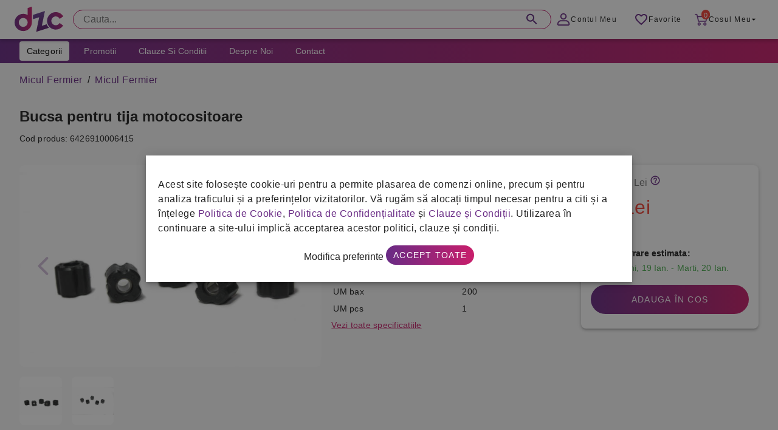

--- FILE ---
content_type: text/html; charset=UTF-8
request_url: https://grupdzc.ro/bucsa-pentru-tija-motocositoare
body_size: 155548
content:
<!doctype html>
<html lang="ro">
    <head >
                <meta charset="utf-8"/>
<meta name="title" content="Bucsa pentru tija motocositoare"/>
<meta name="description" content=" Bucsa pentru tija motocositoare, Micul Fermier GF-0548
"/>
<meta name="robots" content="INDEX,FOLLOW"/>
<meta name="viewport" content="width=device-width, initial-scale=1, maximum-scale=1.0, user-scalable=no"/>
<meta name="format-detection" content="telephone=no"/>
<title>Bucsa pentru tija motocositoare</title>
<link  rel="stylesheet" type="text/css"  media="all" href="https://grupdzc.ro/static/version1762525456/frontend/SeoFactory/simple/ro_RO/mage/gallery/gallery.css" />
<link  rel="stylesheet" type="text/css"  media="all" href="https://grupdzc.ro/static/version1762525456/frontend/SeoFactory/simple/ro_RO/SeoFactory_GarantieSGR/css/garantie-sgr-product-view.css" />
<link  rel="icon" type="image/x-icon" href="https://grupdzc.ro/media/favicon/default/favicon.png" />
<link  rel="shortcut icon" type="image/x-icon" href="https://grupdzc.ro/media/favicon/default/favicon.png" />
        <style>
    #consentPopup_wrapper {
        background-color: rgba(17, 17, 17, 0.5) !important;
        position: fixed;
        padding: 0;
        width: 100%;
        left: 0;
        top: 0;
        right: 0;
        bottom: 0;
        z-index: 2147483609;
    }
    #consentPopup {
        margin: 0 auto;
        line-height: 18px;
        letter-spacing: normal;
        top: 50%;
        left: 50%;
        transform: translate(-50%, -50%);
        opacity: 1;
        align-items: center;
        max-height: 80%;
        overflow-y: auto;
        outline: none;
        max-width: 800px;
    }

    #modifyOptionsPopup input[type="checkbox"] {
        position: relative;
        appearance: none;
        width: 40px;
        height: 20px;
        background: #ccc;
        border-radius: 50px;
        box-shadow: inset 0 0 5px rgba(0, 0, 0, 0.2);
        cursor: pointer;
        transition: 0.4s;
    }

    #modifyOptionsPopup input:checked[type="checkbox"] {
        background: #a52274;
    }

    #modifyOptionsPopup input[type="checkbox"]::after {
        position: absolute;
        content: "";
        width: 20px;
        height: 20px;
        top: 0;
        left: 0;
        background: #fff;
        border-radius: 50%;
        box-shadow: 0 0 5px rgba(0, 0, 0, 0.2);
        transform: scale(1.1);
        transition: 0.4s;
    }

    #modifyOptionsPopup input:checked[type="checkbox"]::after {
        left: 50%;
    }

    #modifyOptionsPopup input:checked:disabled {
        background: #b17d9d;
    }

    .consentchecks label {
        display: flex;
        flex-direction: row-reverse;
        justify-content: space-between;
        font-weight: bold;
    }
</style>

<div id="consentPopup_wrapper" style="display: none;">
    <div id="consentPopup" class="elevation-6"
        style="display: none; position: fixed; width: 100%; background: white; padding: 20px; text-align: center; z-index: 1000;">
        <div style="max-width: 1240px; margin: 0 auto;">
            <p style="text-align: left">Acest site folosește cookie-uri pentru a permite plasarea de comenzi online, precum
                și pentru analiza traficului și a preferințelor vizitatorilor. Vă rugăm să alocați timpul necesar pentru a
                citi și a înțelege <a href="/politica-de-cookie" class="color-primary" target="_blank">Politica de
                    Cookie</a>, <a href="/politica-de-confidentialitate" class="color-primary" target="_blank">Politica de
                    Confidențialitate</a> și <a href="/clauze-si-conditii" class="color-primary" target="_blank">Clauze și
                    Condiții</a>. Utilizarea în continuare a site-ului implică acceptarea acestor politici, clauze și
                condiții.</p>
            <a onclick="openModifyOptionsPopup();">Modifica preferinte</a>
            <button class="action primary button bg-gradient radius-xs-pill mr-xs-0" onclick="acceptConsent();">Accept
                toate</button>
        </div>
    </div>

    <div id="modifyOptionsPopup" class="consentchecks elevation-6"
        style="display: none; position: fixed; top: 50%; left: 50%; transform: translate(-50%, -50%); background: white; padding: 20px; z-index: 1000;">
        <h3>Administreaza preferintele:</h3>
        <label><input type="checkbox" id="functionality_storage" checked disabled>Cookie-uri functionale</label><br>
        <label><input type="checkbox" id="analytics_storage" ${getConsentStatus('analytics_storage')}>Cookie-uri de
            analiza</label><br>
        <label><input type="checkbox" id="ad_storage" ${getConsentStatus('ad_storage')}>Cookie-uri pentru
            publicitate</label><br>
        <div style="text-align:center;">
            <button class="button outlined radius-xs-pill bg-white" onclick="saveModifiedOptions();">Salveaza
                preferintele</button>
            <button class="action primary button bg-gradient radius-xs-pill mr-xs-0" onclick="acceptConsent();">Accept
                toate</button>
        </div>
    </div>
</div>

<script>
    window.dataLayer = window.dataLayer || [];
    function gtag() { dataLayer.push(arguments); }
    (function () {
        try {
            let gtag = function () { dataLayer.push(arguments); }

            let cookies = document.cookie.split(';');
            let myobj = {};

            cookies.forEach((s) => {
                let nameSplit = s.split('=');
                myobj[nameSplit[0].trim()] = nameSplit[1];
            });

            if (typeof (myobj['userConsent']) != "undefined" && myobj['userConsent'] !== null) {
                let default_consent = {
                    'ad_storage': 'denied',
                    'ad_user_data': 'denied',
                    'ad_personalization': 'denied',
                    'analytics_storage': 'denied',
                    'functionality_storage': 'denied', // default to denied
                    'security_storage': 'denied', // default to denied
                    'personalization_storage': 'denied' // default to denied
                };

                let userConsentOptions = JSON.parse(myobj['userConsent']);

                if (userConsentOptions.ad_storage === 'granted') {
                    default_consent['ad_storage'] = 'granted';
                }

                if (userConsentOptions.ad_user_data === 'granted') {
                    default_consent['ad_user_data'] = 'granted';
                }

                if (userConsentOptions.ad_personalization === 'granted') {
                    default_consent['ad_personalization'] = 'granted';
                }

                if (userConsentOptions.analytics_storage === 'granted') {
                    default_consent['analytics_storage'] = 'granted';
                }

                if (userConsentOptions.functionality_storage === 'granted') {
                    default_consent['functionality_storage'] = 'granted';
                }

                if (userConsentOptions.security_storage === 'granted') {
                    default_consent['security_storage'] = 'granted';
                }

                if (userConsentOptions.personalization_storage === 'granted') {
                    default_consent['personalization_storage'] = 'granted';
                }

                gtag('consent', 'default', default_consent);
            } else {
                let default_consent = {
                    'ad_storage': 'denied',
                    'ad_user_data': 'denied',
                    'ad_personalization': 'denied',
                    'analytics_storage': 'denied',
                    'functionality_storage': 'granted',
                    'security_storage': 'granted',
                    'personalization_storage': 'granted'
                };

                gtag('consent', 'default', default_consent);
            }
        } catch (e) { }
    })();

    function acceptConsent() {
        var consentOptions = {
            'ad_storage': 'granted',
            'ad_user_data': 'granted',
            'ad_personalization': 'granted',
            'analytics_storage': 'granted',
            'functionality_storage': 'granted', 
            'security_storage': 'granted', 
            'personalization_storage': 'granted'
        };

        updateConsent(consentOptions);
        setCookie("userConsent", JSON.stringify(consentOptions), 30);
        document.getElementById('consentPopup_wrapper').style.display = 'none';
        document.getElementById('consentPopup').style.display = 'none';
        document.getElementById('modifyOptionsPopup').style.display = 'none';
    }

    function openModifyOptionsPopup() {
        document.getElementById('modifyOptionsPopup').style.display = 'block';
        document.getElementById('consentPopup').style.display = 'none';
    }

    function closeModifyOptionsPopup() {
        document.getElementById('modifyOptionsPopup').style.display = 'none';
        document.getElementById('consentPopup').style.display = 'block';
    }

    function saveModifiedOptions() {
        var consentOptions = {
            'ad_storage': document.getElementById('ad_storage').checked ? 'granted' : 'denied',
            'ad_user_data': document.getElementById('ad_storage').checked ? 'granted' : 'denied',
            'ad_personalization': document.getElementById('ad_storage').checked ? 'granted' : 'denied',
            'analytics_storage': document.getElementById('analytics_storage').checked ? 'granted' : 'denied',
            'functionality_storage': 'granted',
            'security_storage': 'granted',
            'personalization_storage': 'granted'
        };

        updateConsent(consentOptions);
        setCookie("userConsent", JSON.stringify(consentOptions), 30);
        document.getElementById('consentPopup_wrapper').style.display = 'none';
        document.getElementById('modifyOptionsPopup').style.display = 'none';
    }

    function setCookie(name, value, days) {
        var expires = "";
        if (days) {
            var date = new Date();
            date.setTime(date.getTime() + (days * 24 * 60 * 60 * 1000));
            expires = "; expires=" + date.toUTCString();
        }
        document.cookie = name + "=" + value + expires + "; path=/"
    }
    
    function updateConsent(consentOptions) {
        gtag('consent', 'update', consentOptions);
    }

    function getCookie(name) {
        var match = document.cookie.match(new RegExp('(^| )' + name + '=([^;]+)'));
        if (match) return match[2];
    }

    window.onload = function () {
        //   setDefaultConsent();

        var consentGiven = getCookie("userConsent");
        if (!consentGiven) {
            document.getElementById('consentPopup_wrapper').style.display = 'block';
            document.getElementById('consentPopup').style.display = 'block';
        }
    };
    function getConsentStatus(option) {
        var userConsent = getCookie("userConsent");
        if (userConsent) {
            var consentOptions = JSON.parse(userConsent);
            return consentOptions[option] === 'granted' ? 'checked' : '';
        }
        return '';
    }
</script><!-- Google tag (gtag.js) -->
<script async src="https://www.googletagmanager.com/gtag/js?id=G-8F3RRRVN4Z"></script>
<script>
  window.dataLayer = window.dataLayer || [];
  function gtag(){dataLayer.push(arguments);}
  gtag('js', new Date());

  gtag('config', 'G-8F3RRRVN4Z');
</script>
<!-- Google tag (gtag.js) -->


<!-- Facebook Pixel Code -->
<script>
window.fbq = window.fbq || function() {
    (window.fbq.q = window.fbq.q || []).push(arguments)
};
fbq('consent', 'revoke');

!function(f, b, e, v, n, t, s) {
    if (f.fbq && f.fbq.loaded) return;
    n = f.fbq = function() {
        n.callMethod ?
            n.callMethod.apply(n, arguments) : n.queue.push(arguments)
    };
    if (!f._fbq) f._fbq = n;
    n.push = n;
    n.loaded = !0;
    n.version = '2.0';
    n.queue = [];
    t = b.createElement(e);
    t.async = !0;
    t.src = v;
    s = b.getElementsByTagName(e)[0];
    s.parentNode.insertBefore(t, s)
}(window, document, 'script', 'https://connect.facebook.net/en_US/fbevents.js');

fbq('init', '1229692747858258');

if (getConsentStatus('ad_storage')) {
    fbq('consent', 'grant');
}
</script>

<noscript><img height="1" width="1" style="display:none"
        src="https://www.facebook.com/tr?id=1229692747858258&ev=PageView&noscript=1" /></noscript>

<!-- End Facebook Pixel Code -->

<meta name="facebook-domain-verification" content="eo3uln30af9tugo95h8pvvtykq0yck" />

<!-- Matomo -->

<script>
var _paq = window._paq = window._paq || [];
// tracker methods like "setCustomDimension" should be called before "trackPageView" /
_paq.push(['trackPageView']);
_paq.push(['enableLinkTracking']);
(function() {
var u="//stats.grupdzc.ro/";
_paq.push(['setTrackerUrl', u+'panda']);
_paq.push(['setSiteId', '2']);
var d=document, g=d.createElement('script'), s=d.getElementsByTagName('script')[0];
g.async=true; g.src=u+'fluffy'; s.parentNode.insertBefore(g,s);
})();
</script>

<!-- End Matomo Code -->
<link rel="stylesheet" type="text/css" media="all" href="/css/grupdzc.css" />
<script defer src='https://attr-2p.com/efc41af95/clc/1.js'></script>    <script type="text/x-magento-init">
        {
            "*": {
                "Magento_PageCache/js/form-key-provider": {}
            }
        }
    </script>
    <!-- Google Tag Manager-->
    <script>
    (function(w,d,s,l,i){w[l]=w[l]||[];w[l].push({'gtm.start':
    new Date().getTime(),event:'gtm.js'});var f=d.getElementsByTagName(s)[0],
    j=d.createElement(s),dl=l!='dataLayer'?'&l='+l:'';j.async=true;j.src=
    'https://www.googletagmanager.com/gtm.js?id='+i+dl;f.parentNode.insertBefore(j,f);
    })(window,document,'script','dataLayer','GTM-5KKGKWQ');
    </script>
    <!-- End Google Tag Manager -->
    <meta property="og:title" content="Bucsa pentru tija motocositoare " />
<meta property="og:site_name" content="Grupdzc.ro" />
<meta property="og:type" content="product" />
<meta property="og:url" content="https://grupdzc.ro/bucsa-pentru-tija-motocositoare" />
<meta property="og:image" content="https://grupdzc.ro/media/catalog/product/cache/90ec55d21ac2f2143cc6d2f365765007/G/F/GF-0548_1-0.jpg" />
<meta property="og:image:type" content="image/png" />
<meta property="og:image:width" content="265" />
<meta property="og:image:height" content="265" />
<meta property="og:description" content=" Bucsa pentru tija motocositoare, Micul Fermier GF-0548
" />
<meta property="product:price:amount" content="3.85" />
<meta property="product:price:currency" content="Lei"/>    </head>
    <body data-container="body"
          data-mage-init='{"loaderAjax": {}, "loader": { "icon": "https://grupdzc.ro/static/version1762525456/frontend/SeoFactory/simple/ro_RO/images/loader-2.gif"}}'
        id="html-body" itemtype="http://schema.org/Product" itemscope="itemscope" class="catalog-product-view product-bucsa-pentru-tija-motocositoare page-layout-1column">
        
    <noscript>
        <div class="message global noscript">
            <div class="content">
                <p>
                    <strong>JavaScript pare a fi dezactivat în browser-ul dumneavoastra.</strong>
                    <span>
                        Pentru a avea cea mai buna experienta pe site-ul nostru, asigurati-va ca activati Javascript în browser-ul dumneavoastra.                    </span>
                </p>
            </div>
        </div>
    </noscript>

<script>
    window.cookiesConfig = window.cookiesConfig || {};
    window.cookiesConfig.secure = true;
</script><script>    require.config({
        map: {
            '*': {
                wysiwygAdapter: 'mage/adminhtml/wysiwyg/tiny_mce/tinymce4Adapter'
            }
        }
    });</script><div id="app" class="drawer-temporary topbar-height-64 topbar-sticky  ">
		<div id="topbar">
			<div class="sheet height-full">
				<div class="container">
					<div class="row height-40">
						<div id="topbar-content">
						    <div class="display-xs-block display-md-none">
								<button id="open-menu" class="button fab fab-mini mb-xs-0 mr-xs-8 vertical-middle">
									<img src="/media/simple/icons/menu.svg">
								</button>
							</div>
							<div class="min-width-96">
								<div class="image no-resize height-64 image-left display-xs-inline-flex vertical-middle">
									

<a href="https://grupdzc.ro/">
    <img src="https://grupdzc.ro/static/version1762525456/frontend/SeoFactory/simple/ro_RO/images/logo.svg" />
</a>
								</div>
							</div>


						
						
<div class="width-99 display-xs-none display-md-block">
    <div id="main-search" class="main-search text-field single-line radius-xs-pill height-32 mb-xs-0 lucu">
        <form action="https://grupdzc.ro/search" method="get">
            <input placeholder="Cauta..." id="main-search-input" class="radius-xs-pill height-32" type="text"
                name="q"
                value="" role="combobox" aria-haspopup="false"
                aria-autocomplete="both" autocomplete="off" aria-expanded="false" />

            <!-- Add the search results dropdown container -->
            <div class="search-results-container">
                <div class="search-results-dropdown" id="searchResults"></div>
                <div class="search-results-footer">
                    <div id="resultCount"></div>
                    <button class="button-instant bg-primary">Vezi toate produsele</button>
                </div>
            </div>
            
            <label for="main-search-input">Cauta...</label>
            <button><img src="/media/simple/icons/search.svg"></button>
        </form>
    </div>
</div>

<style>
/* Style for the dropdown container */

.main-search button.button-instant {
    position: relative !important;
    top: initial !important;
    right: initial !important;
    /* color: white; */
    border-radius: 999px !important;
    text-transform: initial !important;
    margin-bottom: 0 !important;
    display: none;
}

.main-search .bingo button.button-instant {
    display: inline-flex !important;
}

.search-results-container {
    display: none;
    border: 1px solid #ccc;
    box-shadow: 0 2px 4px rgba(0, 0, 0, 0.1);
    z-index: 9999;
}
.search-results-dropdown {
    position: relative;
    /*top: 100%;*/
    /*left: 0;*/
    width: 100%;
    background-color: white;
    z-index: 2147483609;
    padding: 10px;
    box-sizing: border-box;
    overflow-y: auto;
    max-height: 456px;
    padding: 16px;
}

@media only screen and (max-width: 600px) {
    .search-results-dropdown {
        max-height: 400px;
    }
    .search-results-footer {
        z-index: 99999;
        position: relative;
    }
}

.search-results-container.active {
    display: block;
}

.search-results-footer {
    background: white;
    display: flex;
    justify-content: space-between;
    padding: 8px 16px;
    align-items: center;
    border-top: 1px solid #eee;
}

/* Style for the dropdown list */
.search-results-dropdown-list {
    list-style: none;
    padding: 0;
    margin: 0;
}

/* Style for each search result item */


.search-results-item:hover {
    background-color: #f5f5f5;
}

/* Style for product image */
.product-image {
    width: 60px;
    height: 60px;
    object-fit: cover;
    margin-right: 10px;
}

/* Style for product information */
.product-info {
    flex: 1;
}

.product-name {
    font-size: 16px;
    margin-bottom: 5px;
}

.product-manufacturer {
    color: #888;
}

.product-price {
    font-weight: bold;
}

.search-results-item a {
    display: flex;
    font-weight: bold;
    color: #333;
    text-decoration: none;
    margin-bottom: 5px;
    align-items: flex-start;
}

/* Add additional styles for other elements */
.search-results-item p {
    font-size: 14px;
    color: #666;
    margin-top: 5px;
}

.search-results-card {
    display: flex;
    flex-direction: row;
    margin-bottom: 10px;
    background-color: #fff;
}

.card-link:hover {
    background-color: #f0f0f0;
}

#resultCount {
    font-weight: bold;
}

/* Style the "Show All" button */
.show-all-button {
    display: block;
    width: 100%;
    max-width: 200px; /* Adjust the maximum width as needed */
    margin: 0 auto;
    padding: 10px 20px;
    text-align: center;
    background-color: #007BFF; /* Button background color */
    color: #fff; /* Text color */
    text-decoration: none;
    border-radius: 5px;
    font-weight: bold;
    transition: background-color 0.3s;
}

.show-all-button:hover {
    background-color: #0056b3; /* Hover background color */
}

</style>

<script>
    document.addEventListener('DOMContentLoaded', function () {
    const searchInput = document.getElementById('main-search-input');
    const searchInput2 = document.getElementById('main-search-input2');
    const searchResults = document.getElementById('searchResults');
    const searchResults2 = document.getElementById('searchResults2');

    let debounceTimeout;
    let saveQueryTimeout;

    let isDesktop = false;
    searchInput.addEventListener('input', function() {
        isDesktop = true;
        const query = searchInput.value.trim();
        
        clearTimeout(debounceTimeout);

        // Set a new timeout to execute the search after 300 milliseconds
        debounceTimeout = setTimeout(() => {
            if (query !== '') {
                performSearch(query);
            } else {
                searchResults.innerHTML = ''; // Clear results if input is empty
            }
        }, 300);
        
        // Clear and set a new timeout to save the query after 2 seconds
        clearTimeout(saveQueryTimeout);
        saveQueryTimeout = setTimeout(() => {
            if (query !== '') {
                saveQuery(query);
            }
        }, 2000);
        
    });
    
    searchInput2.addEventListener('input', function() {
        isDesktop = false;
        const query = searchInput2.value.trim();
        
        clearTimeout(debounceTimeout);

        // Set a new timeout to execute the search after 300 milliseconds
        debounceTimeout = setTimeout(() => {
            if (query !== '') {
                performSearch(query);
            } else {
                searchResults2.innerHTML = ''; // Clear results if input is empty
            }
        }, 300);
        
        // Clear and set a new timeout to save the query after 2 seconds
        clearTimeout(saveQueryTimeout);
        saveQueryTimeout = setTimeout(() => {
            if (query !== '') {
                saveQuery(query);
            }
        }, 2000);
        
    });

    function performSearch(query) {
        // Create the XMLHttpRequest for saving the search
        // const xhr1 = new XMLHttpRequest();
        // xhr1.open('POST', 'https://grupdzc.ro/' + 'pub/sfsearch/save_search.php', true);
        // xhr1.setRequestHeader('Content-Type', 'application/x-www-form-urlencoded');
        
        // Send the request to save the search
        // xhr1.send(`query=${encodeURIComponent(query)}`);
    
        // Create the XMLHttpRequest for performing the search
        const xhr = new XMLHttpRequest();
        xhr.open('POST', 'https://grupdzc.ro/' + 'pub/sfsearch/search.php', true);
        xhr.setRequestHeader('Content-Type', 'application/x-www-form-urlencoded');
        
        // Define the callback function for handling the search response
        xhr.onreadystatechange = function () {
            if (xhr.readyState === 4 && xhr.status === 200) {
                const responseData = JSON.parse(xhr.responseText);
                // Reset the scroll position of the search results
                const searchResultsDropdown = document.querySelector('.search-results-dropdown');
                if (searchResultsDropdown) {
                    searchResultsDropdown.scrollTop = 0;
                }
                // Perform any necessary processing on responseData (e.g., sorting)
                sortByStoc(responseData);
                // Display the search results
                displayResults(responseData);
            }
        };
    
        // Send the request to perform the search
        xhr.send(`query=${encodeURIComponent(query)}`);
    }
    
    function saveQuery(query) {
        // Create the XMLHttpRequest for saving the search
        const xhr = new XMLHttpRequest();
        xhr.open('POST', 'https://grupdzc.ro/' + 'pub/sfsearch/save_search.php', true);
        xhr.setRequestHeader('Content-Type', 'application/x-www-form-urlencoded');

        // Send the request to save the search
        xhr.send(`query=${encodeURIComponent(query)}`);
    }
    
    // Function to sort results by "stoc"
    function sortByStoc(results) {
      results.sort(function (a, b) {
        const stocA = a.stoc.toLowerCase();
        const stocB = b.stoc.toLowerCase();
        
        if (stocA === 'in stoc' && stocB !== 'in stoc') {
          return -1;
        }
        if (stocA !== 'in stoc' && stocB === 'in stoc') {
          return 1;
        }
        
        return 0;
      });
    }

    function displayResults(responseData) {
        // Clear previous results
        searchResults.innerHTML = '';
        searchResults2.innerHTML = '';
    
        // Display the number of results
        const resultCount = document.getElementById('resultCount');
        if (responseData.length == 200) {
            resultCount.textContent = `Peste ${responseData.length} produse gasite`;
        } else {
            resultCount.textContent = `${responseData.length} produse gasite`;
        }
        // searchResults.appendChild(resultCount);
        
        const boxes = document.querySelectorAll(".search-results-container")
        if (responseData.length > 0) {
            for (const box of boxes) {
              box.classList.add('active');
              box.classList.add('bingo');
            }
        } else {
            for (const box of boxes) {
              box.classList.remove('bingo');
            }
        }
    
        // Create a dropdown list for the search results
        const dropdown = document.createElement('ul');
        dropdown.classList.add('search-results-dropdown-list');
    
        // Loop through each response
        responseData.forEach(item => {
            const productName = item.name;
            const manufacturer = item.manufacturer;
            const price = item.price; // Format price to 2 decimal places
            const stoc = item.stoc;
            const url = 'https://grupdzc.ro/' + item.url;
            const imageUrl = 'https://grupdzc.ro/' + item.image_url;
    
        const cardContainer = document.createElement('div');
        cardContainer.classList.add('search-results-card');
        
        const listItem = document.createElement('div');
        // listItem.classList.add('search-results-item');
        cardContainer.innerHTML = `
        <a href=${url} class="card-link d-flex full-width gap-16 p-xs-8">
            <div class="image contain width-72 height-72">
                <img src="${imageUrl}" alt="${productName}" loading="lazy">
            </div>
            <div class="product-info ">
                <div class="mb-xs-4">
                    <div class="text-title-s bold ellipsis-3" style="text-transform:uppercase;">${productName}</div>
                </div>
                <!-- <div class="text-title-s">${manufacturer}</div> -->
                <div class="d-flex gap-16 align-center ">
                    <div class="bold text-title-m color-error">${parseFloat(price).toFixed(2)} lei</div>
                    ${stoc === 'In stoc'
                        ? `<div class="display-xs-inline-block bg-success radius-xs-pill height-16 pl-xs-8 pr-xs-8 text-caption mb-xs-0">In Stoc</div>`
                        : `<div class="display-xs-inline-block bg-error radius-xs-pill height-16 pl-xs-8 pr-xs-8 text-caption mb-xs-0">Nu este in Stoc</div>`}
                </div>
            </div>
        </a>
        `;
        
        if (isDesktop){
            searchResults.appendChild(cardContainer);
        } else {
            searchResults2.appendChild(cardContainer);
        }
        });
            }
        // $('#main-search-input').on('blur', function(){
            
    	$(document).click(function (event) {
            var target = $(event.target);
            if (!target.closest('#main-search').length && $('#main-search').is(':visible')) {
                $('.search-results-container').removeClass('active');
            }
        });
        
        $('#main-search-input').on('focus', function(){
            
            $('.search-results-container').addClass('active');
        });
        
        });
</script>

























                            <div class="width-99 display-md-none display-xs-block"></div>
							<div class="user-control">
							    
								<a href="/customer/account" id="account-link" class="button button-sm button-text mb-xs-0 display-xs-none display-sm-inline-flex pl-xs-8 pr-xs-8">
									<img src="/media/simple/icons/account.svg" alt="">
									<span class="display-xs-none display-sm-flex">Contul Meu</span>
								</a>
								
								<a href="/wishlist" id="favorite-link" class="button button-sm button-text mb-xs-0 mr-xs-0 pl-xs-8 pr-xs-8">
									<img src="/media/simple/icons/favorite-border.svg" alt="">
									<span class="display-xs-none display-sm-flex">Favorite</span>
								</a>

								<a href="/comanda/cart" id="cart-link" class="button button-sm button-text mb-xs-0 mr-xs-0 pl-xs-8 pr-xs-8">
									<div class="badge radius-xs-pill bg-error">0</div>
									<img src="/media/simple/icons/cart.svg" alt="">
									<span class="display-xs-none display-sm-flex">Cosul meu</span>
									<img class="arrow-drop-down display-xs-none display-md-flex" src="/media/simple/icons/arrow-drop-down.svg" alt="">
								</a>
							</div>
					
				</div> <!-- end #topbar-content -->
			</div> <!-- end .row height-40 -->
		</div> <!-- end .container -->
	</div> <!-- end .sheet height-full -->
</div> <!-- end #topbar -->



<div class="container bg-white display-md-block display-md-none">
    <div class="row mb-xs-0">
        <div class="col xs-12 mb-xs-0 pl-xs-0 pr-xs-0">
            <div class="sheet height-48">
                <div id="main-search" class="main-search text-field single-line radius-xs-pill height-32 mb-xs-0">

                    <form action="https://grupdzc.ro/search" method="get">
                        <input placeholder="Cauta..." id="main-search-input2" class="radius-xs-pill height-32"
                            type="text" name="q"
                            value="" role="combobox"
                            aria-haspopup="false" aria-autocomplete="both" autocomplete="off" aria-expanded="false" />
                            <div class="search-results-container">
                                <div class="search-results-dropdown" id="searchResults2"></div>
                                <div class="search-results-footer">
                                    <div id="resultCount"></div>
                                    <button class="button-instant bg-primary">Vezi toate produsele</button>
                                </div>
                            </div>
                        <label for="main-search-input2">Cauta...</label>
                        <button><img src="/media/simple/icons/search.svg"></button>
                    </form>
                </div>
            </div>
        </div>
    </div>
</div>
<div class="container bg-gradient display-md-block display-md-none height-4"></div>
<nav id="main-menu" class="container full-width height-40 pl-xs-0 pr-xs-0 display-xs-none display-md-block">
    <div class="row mb-xs-0">
        <div class="col xs-12 mb-xs-0 pl-xs-0 pr-xs-0">
            <div class="sheet height-full height-40 bg-gradient">
                <div class="container">
                    <div class="row mb-xs-0">
                        <div class="col xs-12 mb-xs-0">
                            <button id="categories-button"
                                class="button button-sm mt-xs-4 mb-xs-4 bg-white menu-link text-capitalize ">Categorii</button>
                            <a href="/promotie"
                                class="button button-sm button-text menu-link text-capitalize color-white mt-xs-4 mb-xs-4">Promotii</a>
                            <a href="/clauze-si-conditii"
                                class="button button-sm button-text menu-link text-capitalize color-white mt-xs-4 mb-xs-4">Clauze
                                si Conditii</a>
                            <a href="/despre-noi"
                                class="button button-sm button-text menu-link text-capitalize color-white mt-xs-4 mb-xs-4">Despre
                                Noi</a>
                            <a href="/informatii-de-contact"
                                class="button button-sm button-text menu-link text-capitalize color-white mt-xs-4 mb-xs-4">Contact</a>
                            <!--<a href="/blackfriday" class="button button-sm button-text menu-link text-capitalize color-white border-radius-6" style="background-color: #000 !important; margin: 0 !important;">BLACK FRIDAY</a>-->
                        </div>
                    </div>
                </div>
            </div>
        </div>
    </div>
</nav>

<div id="nav-drawer-overlay"></div>
<nav id="main-nav-container-phone" class="container start">
    <div class="row mb-xs-0">
        <div class="col xs-4 mb-xs-0 pl-xs-0 pl-md-8 pr-xs-0 pr-md-8">
            <div class="row mb-xs-0">
                <div class="menu-shadow"></div>
                <div class="col xs-4 md-4 lg-3 pl-xs-0 pr-xs-0 mb-xs-0 position-relative">
                    <div class="sheet">
                        <div class="row mb-xs-0">
                            <div id="categories-list"
                                class="col xs-4 height-xs-full height-md-416 bg-white pl-xs-0 pr-xs-0 position-absolute mb-xs-0">
                                <div id="main-menu-header" class="pl-xs-16 pr-xs-16 pt-xs-16 pb-xs-16">
                                    <button id="main-menu-back" class="button button-md">
                                        <img src="/media/simple/icons/keyboard_arrow_left.svg"> Inapoi
                                    </button>
                                    <button id="close-menu" class="button fab fab-mini mb-xs-0 float-right">
                                        <img src="/media/simple/icons/close.svg">
                                    </button>
                                </div>
                                <ul id="main-cat">
                                    <li class="my-account display-md-none">
                                        <a href="/customer/account/">
                                            <img src="/media/simple/icons/account-menu.svg">
                                            <span>Contul meu</span>
                                        </a>
                                    </li>
                                                                        <li id='category_id_1362' class="text-label-l">
                                        <a class="main-menu-link phone-link-custom-lvl1" style="display:flex"
                                            data-category-id="1362"
                                            data-subcat="pentru-curatenie"
                                            data-href="pentru-curatenie"><img
                                                src="/media/meniu/pentru-curatenie.svg"
                                                alt=""><span>Pentru Curatenie</span></a>
                                    </li>
                                                                        <li id='category_id_13' class="text-label-l">
                                        <a class="main-menu-link phone-link-custom-lvl1" style="display:flex"
                                            data-category-id="13"
                                            data-subcat="igiena"
                                            data-href="igiena"><img
                                                src="/media/meniu/igiena.svg"
                                                alt=""><span>Igiena</span></a>
                                    </li>
                                                                        <li id='category_id_12' class="text-label-l">
                                        <a class="main-menu-link phone-link-custom-lvl1" style="display:flex"
                                            data-category-id="12"
                                            data-subcat="spalare-si-intretinere-rufe"
                                            data-href="spalare-si-intretinere-rufe"><img
                                                src="/media/meniu/spalare-si-intretinere-rufe.svg"
                                                alt=""><span>Spalare si intretinere rufe</span></a>
                                    </li>
                                                                        <li id='category_id_21' class="text-label-l">
                                        <a class="main-menu-link phone-link-custom-lvl1" style="display:flex"
                                            data-category-id="21"
                                            data-subcat="librarie-online"
                                            data-href="librarie-online"><img
                                                src="/media/meniu/librarie-online.svg"
                                                alt=""><span>Librarie online</span></a>
                                    </li>
                                                                        <li id='category_id_17' class="text-label-l">
                                        <a class="main-menu-link phone-link-custom-lvl1" style="display:flex"
                                            data-category-id="17"
                                            data-subcat="bacanie"
                                            data-href="bacanie"><img
                                                src="/media/meniu/bacanie.svg"
                                                alt=""><span>Bacanie</span></a>
                                    </li>
                                                                        <li id='category_id_18' class="text-label-l">
                                        <a class="main-menu-link phone-link-custom-lvl1" style="display:flex"
                                            data-category-id="18"
                                            data-subcat="petshop"
                                            data-href="petshop"><img
                                                src="/media/meniu/petshop.svg"
                                                alt=""><span>Petshop</span></a>
                                    </li>
                                                                        <li id='category_id_1935' class="text-label-l">
                                        <a class="main-menu-link phone-link-custom-lvl1" style="display:flex"
                                            data-category-id="1935"
                                            data-subcat="imbracaminte-si-incaltaminte"
                                            data-href="imbracaminte-si-incaltaminte"><img
                                                src="/media/meniu/imbracaminte-si-incaltaminte.svg"
                                                alt=""><span>Imbracaminte si incaltaminte</span></a>
                                    </li>
                                                                        <li id='category_id_1943' class="text-label-l">
                                        <a class="main-menu-link phone-link-custom-lvl1" style="display:flex"
                                            data-category-id="1943"
                                            data-subcat="it-c"
                                            data-href="it-c"><img
                                                src="/media/meniu/it-c.svg"
                                                alt=""><span>IT&C</span></a>
                                    </li>
                                                                        <li id='category_id_96' class="text-label-l">
                                        <a class="main-menu-link phone-link-custom-lvl1" style="display:flex"
                                            data-category-id="96"
                                            data-subcat="casa-gradina-si-bricolaj"
                                            data-href="casa-gradina-bricolaj"><img
                                                src="/media/meniu/casa-gradina-si-bricolaj.svg"
                                                alt=""><span>Casa gradina si bricolaj</span></a>
                                    </li>
                                                                        <li id='category_id_97' class="text-label-l">
                                        <a class="main-menu-link phone-link-custom-lvl1" style="display:flex"
                                            data-category-id="97"
                                            data-subcat="jocuri-si-jucarii-pentru-copii"
                                            data-href="jocuri-si-jucarii-copii-de-exterior-si-interior"><img
                                                src="/media/meniu/jocuri-si-jucarii-pentru-copii.svg"
                                                alt=""><span>Jocuri si Jucarii pentru copii</span></a>
                                    </li>
                                                                    </ul>
                            </div>
                        </div>
                    </div>
                </div>

                <div class="col xs-4 md-8 lg-9 pl-xs-0 pr-xs-0 mb-xs-0 position-relative">
                    <div class="sheet">
                        <div class="row mb-xs-0">
                            <div class="col xs-4 position-absolute mb-xs-0">
                                <div class="menu-subcat height-md-416 sheet">
                                    <ul class="subcat-list">

                                    </ul>
                                </div>
                            </div>
                        </div>
                    </div>
                </div>
            </div>
        </div>
    </div>
</nav>

<nav id="main-nav-container" class="container start desktop-menu main-cat-custom position-relative luuuu">
    <div class="row" style="height: 420px;margin: 0;padding: 0 24px;position: absolute;left: 0; width:100%">
        <div class="col elevation-3 md-4 lg-3 xl-3 desktop-menu menu-no-cms">
            <ul class="main-menu-list-depth-1">
                                <li class="category" id='category_id_1362'
                    data-category-id="1362" class="text-label-l main-cat-lv1"
                    data-id="1362"
                    data-href="pentru-curatenie">
                    <img src="/media/meniu/pentru-curatenie.svg" alt="">
                    <a class="width-full"
                        href="/pentru-curatenie">Pentru Curatenie</a>
                </li>
                                <li class="category" id='category_id_13'
                    data-category-id="13" class="text-label-l main-cat-lv1"
                    data-id="13"
                    data-href="igiena">
                    <img src="/media/meniu/igiena.svg" alt="">
                    <a class="width-full"
                        href="/igiena">Igiena</a>
                </li>
                                <li class="category" id='category_id_12'
                    data-category-id="12" class="text-label-l main-cat-lv1"
                    data-id="12"
                    data-href="spalare-si-intretinere-rufe">
                    <img src="/media/meniu/spalare-si-intretinere-rufe.svg" alt="">
                    <a class="width-full"
                        href="/spalare-si-intretinere-rufe">Spalare si intretinere rufe</a>
                </li>
                                <li class="category" id='category_id_21'
                    data-category-id="21" class="text-label-l main-cat-lv1"
                    data-id="21"
                    data-href="librarie-online">
                    <img src="/media/meniu/librarie-online.svg" alt="">
                    <a class="width-full"
                        href="/librarie-online">Librarie online</a>
                </li>
                                <li class="category" id='category_id_17'
                    data-category-id="17" class="text-label-l main-cat-lv1"
                    data-id="17"
                    data-href="bacanie">
                    <img src="/media/meniu/bacanie.svg" alt="">
                    <a class="width-full"
                        href="/bacanie">Bacanie</a>
                </li>
                                <li class="category" id='category_id_18'
                    data-category-id="18" class="text-label-l main-cat-lv1"
                    data-id="18"
                    data-href="petshop">
                    <img src="/media/meniu/petshop.svg" alt="">
                    <a class="width-full"
                        href="/petshop">Petshop</a>
                </li>
                                <li class="category" id='category_id_1935'
                    data-category-id="1935" class="text-label-l main-cat-lv1"
                    data-id="1935"
                    data-href="imbracaminte-si-incaltaminte">
                    <img src="/media/meniu/imbracaminte-si-incaltaminte.svg" alt="">
                    <a class="width-full"
                        href="/imbracaminte-si-incaltaminte">Imbracaminte si incaltaminte</a>
                </li>
                                <li class="category" id='category_id_1943'
                    data-category-id="1943" class="text-label-l main-cat-lv1"
                    data-id="1943"
                    data-href="it-c">
                    <img src="/media/meniu/it-c.svg" alt="">
                    <a class="width-full"
                        href="/it-c">IT&C</a>
                </li>
                                <li class="category" id='category_id_96'
                    data-category-id="96" class="text-label-l main-cat-lv1"
                    data-id="96"
                    data-href="casa-gradina-bricolaj">
                    <img src="/media/meniu/casa-gradina-si-bricolaj.svg" alt="">
                    <a class="width-full"
                        href="/casa-gradina-bricolaj">Casa gradina si bricolaj</a>
                </li>
                                <li class="category" id='category_id_97'
                    data-category-id="97" class="text-label-l main-cat-lv1"
                    data-id="97"
                    data-href="jocuri-si-jucarii-copii-de-exterior-si-interior">
                    <img src="/media/meniu/jocuri-si-jucarii-pentru-copii.svg" alt="">
                    <a class="width-full"
                        href="/jocuri-si-jucarii-copii-de-exterior-si-interior">Jocuri si Jucarii pentru copii</a>
                </li>
                            </ul>
        </div>
        <div
            class="menu-content-container elevation-3 col xs-12 md-8 lg-9 xl-9 pl-xs-0 pr-xs-0 subcategories d-none subcat-nocms">
            <ul class="subcategories-level-1 list-clear"></ul>
        </div>
    </div>

</nav>
<div id="content"><div class="container">
    <div class="row mb-xs-0">
		<div class="col xs-4 display-xs-flex vertical-center overflow-hidden">
		                <a class="button button-md outlined radius-xs-8 elevation-3 display-xs-flex display-md-none" href="https://grupdzc.ro/micul-fermier">
            <img src="/pub/media/simple/icons/chevron-left.svg"><span class="text-bold ">Inapoi</span>
        </a>
    			<div class="breadcrumbs">
            	<div class="embla dzc-breadcrumbs-slider hide_buttons_slider">
            		<div class="embla__viewport">
            			<div class="embla__container">
            			    
            				            			                
                        <div class="embla__slide">
            	<div class="embla__slide__inner">
                    <span><a class='color-primary' href='https://grupdzc.ro/micul-fermier'>Micul Fermier</a></span><span>/</span>                </div>
            </div>
                    <div class="embla__slide">
            	<div class="embla__slide__inner">
                    <span><a class='color-primary' href='https://grupdzc.ro/micul-fermier?brand=98430'>Micul Fermier</a></span>                </div>
            </div>
                                    	                          	  
                    	</div>
            		</div>
            
            		<!-- Buttons -->
            		<button class="button fab bg-white color-primary embla__button embla__button--prev" type="button">
            			<img src="/media/simple/icons/chevron-left.svg">
            		</button>
            		<button class="button fab bg-white color-primary embla__button embla__button--next" type="button">
            			<img src="/media/simple/icons/chevron-right.svg">
            		</button>
            
            		<!-- Dots -->
            		<div class="embla__dots"></div>
            
            		<script type="text/template" class="embla-dot-template">
            			<button class="embla__dot" type="button"></button>
            		</script>
            	</div>
			</div>
		</div>
    </div>
</div>



<style>
	.color-green {
		color: green;
	}

	.cursor-pointer {
		cursor: pointer;
	}

	.events-none {
		pointer-events: none;
	}

	.d-block {
		display: block !important;
	}

	.mb-16 {
		margin-bottom: 16px !important;
	}
	
	.sticky-bar{
	    position: fixed;
        top: 62px;
        display: none;
        z-index: 999999;
        background-color: #fff;
        box-shadow: 0 0px 3px 0px rgba(0, 0, 0, 0), 0 5px 4px 0 rgba(0, 0, 0, .14), 0 1px 8px 0 rgba(0, 0, 0, 0) !important;
        width: 100vw;
	}
	
	.sticky-bar > .container > .row{
	    margin-bottom: 3px!important;
	}
	
	@media only screen and (max-width: 960px) {
	    .sticky-bar .rating-result{
    	    background: url(/media/simple/icons/rating.svg) repeat-x;
            font-size: 0;
            height: 12px;
            line-height: 0;
            overflow: hidden;
            width: 65px;
            min-width: 65px;
            background-size: 13px;
    	}
	}
	
	@media only screen and (max-width: 800px){
	    .sticky-bar{
	        display:none;
	    }
	}
	
	.sticky-bar-product-name:hover{
	    color: #0082e6;
	}
	
	.sticky-bar-product-name{
	    overflow: hidden;
        display: -webkit-box;
        -webkit-line-clamp: 2;
        -webkit-box-orient: vertical;
	}
	
	.bottom-sticky-bar{
	    position: sticky;
        bottom: 5px;
        display: block;
        z-index: 99999999;
        display: none;
	}
	
	.sticky-bar-product-name {
        cursor: pointer;
	}
</style>
</style>
<div class="sticky-bar">
    <div class="container">
        <div class="row">
            <div class="col md-1 sm-1">
                <img class="height-50" src="/media/catalog/product/G/F/GF-0548_1-0.jpg" alt="">
            </div>
            <div class="col md-4 sm-2 sticky-bar-product-name">
                Bucsa pentru tija motocositoare             </div>
            <div class="col md-2 sm-1">
                <div class="rating-result display-xs-inline-block align-middle">
    				    					<span style="width: 0%;"></span>
    				    			</div>
    			<div class="display-xs-inline-block text-body-1 text-bold vertical-center mb-xs-0 align-middle">
    				0    			</div>
				<div class="text-caption mb-xs-16">
				    <a href="#recenzii">0 review-uri </a>
				</div>
            </div>
            <div class="col md-2 sm-2">
                				    
				    				    
				    <div class="height-24 special-price-label color-gray mb-xs-4" id="tooltip-prp-id">
    				    PRP: 4<sup><small class='hide-decimal'>.</small>09</sup> Lei        				<img class="display-xs-inline-block width-18 prp-info" src="/media/simple/icons/help.svg">
        				<div class="tooltip-prp-info">
        					Acesta este Prețul Recomandat de Producător. Prețul de vânzare al produsului este afișat mai jos.
        				</div>
    				</div>
    				
    				<div class="height-24 special-price-label color-error mb-xs-4">
												&nbsp;&nbsp;&nbsp;&nbsp;3<sup><small class='hide-decimal'>.</small>85</sup> Lei					</div>
				            </div>
            <div class="col md-3 sm-2">

    <button title="Adauga&#x20;&#xEE;n&#x20;cos"
        class="action primary tocart button button-lg bg-gradient radius-xs-pill mr-xs-0 full-width add-to-cart-ajax-sf"
        data-productid="6426910006415" data-id="178219" data-pricefinal="3.85"
        data-image="https://grupdzc.ro/media/catalog/product/G/F/GF-0548_1-0.jpg"
        data-price="3<sup><small class='hide-decimal'>.</small>85</sup> Lei" data-title="Bucsa pentru tija motocositoare "
        data-min="1">
        <span>
            Adauga în cos        </span>
    </button>
</div>
        </div>
    </div>
</div>

<script>
    document.addEventListener("DOMContentLoaded", function () {
        const stickyBar = document.querySelector(".sticky-bar");
        const targetElement = document.querySelector(".sheet.elevation-3.p-xs-16.radius-xs-8");
        const stickyBarBottom = document.querySelector(".bottom-sticky-bar");
        const stickyBarSpecificatii = document.querySelector('.container.bg-gradient.full-width.sticky-xs');
        const search = document.querySelector('#topbar');
        
        function toggleStickyBar(entries) {
            if (window.innerWidth > 800) {
                if (!entries[0].isIntersecting) {
                    stickyBar.style.display = "block";
                    stickyBarSpecificatii.classList.remove("top-64");
                    stickyBarSpecificatii.classList.add("top-135");
                    search.style.boxShadow = "0 0px 0px 0px rgba(0, 0, 0, 0)";
                    search.style.setProperty("box-shadow", "0 0px 0px 0px rgba(0, 0, 0, 0)", "important");
                } else {
                    stickyBar.style.display = "none"; 
                    stickyBarSpecificatii.classList.add("top-64");
                    stickyBarSpecificatii.classList.remove("top-135");
                    search.style.boxShadow = "0 0px 0px 0px rgba(0, 0, 0, 0), 0 5px 4px 0 rgba(0, 0, 0, .14), 0 1px 8px 0 rgba(0, 0, 0, 0)";
                    search.style.setProperty("box-shadow", "0 0px 3px 0px rgba(0, 0, 0, 0), 0 5px 4px 0 rgba(0, 0, 0, .14), 0 1px 8px 0 rgba(0, 0, 0, 0)", "important");
                }
            } else {
                stickyBar.style.display = "none";
            }
        }
    
        if (stickyBar && targetElement) {
            const observer = new IntersectionObserver(toggleStickyBar, {  threshold: 0 });
            observer.observe(targetElement);
        }
        
        function toggleBottomStickyBar(entries) {
            if (window.innerWidth < 800) {
                if (!entries[0].isIntersecting) {
                    stickyBarBottom.style.display = "block";
                    stickyBarSpecificatii.classList.add("top-64");
                    stickyBarSpecificatii.classList.remove("top-135");
                } else {
                    stickyBarBottom.style.display = "none"; 
                    stickyBarSpecificatii.classList.remove("top-64");
                    stickyBarSpecificatii.classList.add("top-135");
                }
            } else {
                stickyBarBottom.style.display = "none";
            }
        }
    
        if (stickyBarBottom && targetElement) {
            const observer = new IntersectionObserver(toggleBottomStickyBar, { threshold: 0 });
            observer.observe(targetElement);
        }
        
        window.addEventListener("resize", function () {
            if (window.innerWidth <= 800) {
                stickyBar.style.display = "none";
            }
            
            if (window.innerWidth > 800) {
                stickyBarBottom.style.display = "none";
            }
        });
    });
</script>
<div class="container">
	<div class="row">
		<div class="col xs-4">
			<h1 class="text-heading-5 text-bold mb-xs-8" itemprop="name">Bucsa pentru tija motocositoare </h1>
			<h6 class="text-subtitle-2">Cod produs: <span itemprop="sku">6426910006415</span></h6>
		</div>
	</div>

	<div class="row">
		<div class="col xs-4 md-5" style="position:relative">

						<!-- Embla -->
			<div class="embla slider-produs radius-xs-8 mb-xs-8">

				    				
				<div class="embla__viewport">
					<div class="embla__container">
													<div class="embla__slide">
								<div class="embla__slide__inner">
									<div class="sheet no-select">
										<div class="image contain aspect-1-1">
											<a href="#">
												<img src="https://grupdzc.ro/media/catalog/product/G/F/GF-0548_1-0.jpg" alt="">
											</a>
										</div>
									</div>

								</div>
							</div>
													<div class="embla__slide">
								<div class="embla__slide__inner">
									<div class="sheet no-select">
										<div class="image contain aspect-1-1">
											<a href="#">
												<img src="https://grupdzc.ro/media/catalog/product/G/F/GF-0548_2-1.jpg" alt="">
											</a>
										</div>
									</div>

								</div>
							</div>
											</div>
				</div>

				<!-- Buttons -->
				<button class="embla__button embla__button--prev" type="button">
					<svg class="embla__button__svg" viewBox="137.718 -1.001 366.563 643.999">
						<path
							d="M428.36 12.5c16.67-16.67 43.76-16.67 60.42 0 16.67 16.67 16.67 43.76 0 60.42L241.7 320c148.25 148.24 230.61 230.6 247.08 247.08 16.67 16.66 16.67 43.75 0 60.42-16.67 16.66-43.76 16.67-60.42 0-27.72-27.71-249.45-249.37-277.16-277.08a42.308 42.308 0 0 1-12.48-30.34c0-11.1 4.1-22.05 12.48-30.42C206.63 234.23 400.64 40.21 428.36 12.5z">
						</path>
					</svg>
				</button>
				<button class="embla__button embla__button--next" type="button">
					<svg class="embla__button__svg" viewBox="0 0 238.003 238.003">
						<path
							d="M181.776 107.719L78.705 4.648c-6.198-6.198-16.273-6.198-22.47 0s-6.198 16.273 0 22.47l91.883 91.883-91.883 91.883c-6.198 6.198-6.198 16.273 0 22.47s16.273 6.198 22.47 0l103.071-103.039a15.741 15.741 0 0 0 4.64-11.283c0-4.13-1.526-8.199-4.64-11.313z">
						</path>
					</svg>
				</button>

				<!-- Dots -->
				<div class="embla__dots"></div>

				<script type="text/template" class="embla-dot-template">
					<button class="embla__dot" type="button"></button>
				</script>

			</div>
			<!-- Thumbs -->
			<div class="embla embla--thumb product-thumb-carousel" id="product-thumb-carousel">
				<div class="embla__viewport">
					<div class="embla__container embla__container--thumb">



													<div class="embla__slide embla__slide--thumb">
								<button class="embla__slide__inner embla__slide__inner--thumb radius-xs-8 overflow-hidden"
									type="button">
									<span class="image contain display-xs-block height-80">
										<img src="https://grupdzc.ro/media/catalog/product/G/F/GF-0548_1-0.jpg" itemprop="image">
									</span>
								</button>
							</div>
													<div class="embla__slide embla__slide--thumb">
								<button class="embla__slide__inner embla__slide__inner--thumb radius-xs-8 overflow-hidden"
									type="button">
									<span class="image contain display-xs-block height-80">
										<img src="https://grupdzc.ro/media/catalog/product/G/F/GF-0548_2-1.jpg" itemprop="image">
									</span>
								</button>
							</div>
											</div>
				</div>
			</div>
		</div>

		<div class="col xs-4 md-4">
			<div class="rating-result display-xs-inline-block align-middle">
									<span style="width: 0%;"></span>
							</div>
			<div class="display-xs-inline-block text-body-1 text-bold vertical-center mb-xs-0 align-middle">
									0			</div>


			<div class="text-caption mb-xs-16"><a
					href="#recenzii">0 review-uri </a><a
					href="#faq">1					intrebari</a></div>

			<!--CUSTOM MANUFACTURER-->
						<!--<a href="/catalogsearch/result/?manufacturer=&q=" class="custom-branding button button-lg bg-gray-2 radius-xs-8 mr-xs-0 pl-xs-8 white-space-n">-->
			<!--<a href="/search?q=&ordoneazaDupa=populare&brand=" class="custom-branding button button-lg bg-gray-2 radius-xs-8 mr-xs-0 pl-xs-8 white-space-n">-->
			<a href="/search?q=&ordoneazaDupa=populare&brand=98430"
				class="custom-branding button button-lg bg-gray-2 radius-xs-8 mr-xs-0 pl-xs-8 white-space-n">
				<div class="brand-button ml-xs-8">
					<div class="brand-label">
						Brand
					</div>
					<div>
						Micul Fermier					</div>
				</div>
			</a>
			<!--CUSTOM MANUFACTURER-->


			
						
	<table class="text-body-2 mb-xs-0">
				<tbody>
				        				    				    <tr>
    						<td class="pr-xs-24">Tip produs</td>
    						<td class="min-35-percent">Bucsa pentru tija</td>
    					</tr>
    									    				    				    <tr>
    						<td class="pr-xs-24">UM per cutie punga</td>
    						<td class="min-35-percent">1</td>
    					</tr>
    									    				    				    <tr>
    						<td class="pr-xs-24">UM bax</td>
    						<td class="min-35-percent">200</td>
    					</tr>
    									    				    				    <tr>
    						<td class="pr-xs-24">UM pcs</td>
    						<td class="min-35-percent">1</td>
    					</tr>
    													</tbody>
			</table>
			<a class="text-body-2 color-secondary link" href="#specificatii">Vezi toate specificatiile</a>
			
			<br />
			
						

		</div>

		<div class="col xs-4 md-3">
			<div class="sheet elevation-3 p-xs-16 radius-xs-8">
				
					<div class="prp height-24 text-subtitle-1 color-gray mb-xs-8 position-relative display-xs-inline-block">
						
						PRP: 4<sup><small class='hide-decimal'>.</small>09</sup> Lei						<img class="display-xs-inline-block width-18" src="/media/simple/icons/help.svg">
						<div class="tooltip-prp">
							Acesta este Prețul Recomandat de Producător. Prețul de vânzare al produsului este afișat mai
							jos.
						</div>
					</div>

					<div class="height-24 text-heading-4 color-error mb-xs-4">
						
						3<sup><small class='hide-decimal'>.</small>85</sup> Lei					</div>

								<!--afisare pret per unitate-->
				
								<!-- end afisare pret per unitate-->
													<div class="display-xs-inline-block bg-success radius-xs-pill height-16 pl-xs-8 pr-xs-8 text-body-2">In
						Stoc</div>
					    						
    						<div class="text-subtitle-2 display-xs-flex full-width mb-xs-16">
    							<img class="width-40" src="/media/simple/icons/estimare_livrare.svg" alt="">
    							<div>
    								<span class="text-bold mr-xs-8 ml-xs-8 display-xs-block">Livrare estimata: </span>
    								<span
    									class="mr-xs-8 ml-xs-8 display-xs-block color-success">Luni, 19 Ian.    									-
    									Marti, 20 Ian.</span>
    							</div>
    						</div>
    					    																		<a style="display:none"
					class="button button-sm color-primary outlined radius-xs-pill mr-xs-0 full-width mb-xs-8 price-notification">Alerta
					pret</a>
																					<!--<a href="#" class="button button-sm color-primary outlined radius-xs-pill mr-xs-0 full-width mb-xs-8">Compara produsul</a>-->
				<!--<a href="#"  class="button button-sm color-primary outlined radius-xs-pill mr-xs-0 full-width mb-xs-24 favorited">Adauga la favorite</a> -->

				
				<button data-id="178219"
					class="add-to-favorite button fab fab-mini bg-transparent ">
					<img src="/media/simple/icons/favorite-border-gray.svg">
					<img src="/media/simple/icons/favorite.svg">
				</button>

									<a href="https://api.whatsapp.com/send?phone=+40769222200&text=Salut sunt interesat de produsul: Bucsa pentru tija motocositoare  cu urmatorul link: https://grupdzc.ro/bucsa-pentru-tija-motocositoare la pretul de 3.85 Lei"
						class="button button-lg color-success outlined radius-xs-pill mr-xs-0 full-width mb-xs-8 display-xs-flex display-md-none">Comanda
						prin<img src="/media/simple/icons/whatsapp-logo.png" alt=""></a>
				
								

    <button title="Adauga&#x20;&#xEE;n&#x20;cos"
        class="action primary tocart button button-lg bg-gradient radius-xs-pill mr-xs-0 full-width add-to-cart-ajax-sf"
        data-productid="6426910006415" data-id="178219" data-pricefinal="3.85"
        data-image="https://grupdzc.ro/media/catalog/product/G/F/GF-0548_1-0.jpg"
        data-price="3<sup><small class='hide-decimal'>.</small>85</sup> Lei" data-title="Bucsa pentru tija motocositoare "
        data-min="1">
        <span>
            Adauga în cos        </span>
    </button>
											</div>
		</div>
			</div>

	
	
			

	
	


<script type="text/x-magento-init">

    {

        "#product_addtocart_form2": {

            "Magento_Catalog/js/validate-product": {}

        }

    }

</script>


<script>
var total = 0;

var listItem = document.getElementsByClassName("price_bundle");

for (var i = 0; i < listItem.length; i++) {
    total += parseFloat(listItem[i].getAttribute("data-price"));
}

var final = total.toFixed(2).toString();
var final = final.replace(".", "<sup><small class='hide-decimal'>.</small>");

if (document.getElementById("total_bundle")) {
    document.getElementById("total_bundle").innerHTML = final + "</sup> Lei";
}
</script>
			
<div id="relevante" class="container section-spy overflow-hidden">
    <div class="row">
        <div class="col xs-4 product-carousel-container">
            <h3 class="text-heading-5">Iti recomandam si</h3>
            <div class="embla slider-produse show_buttons_slider">
                <div class="embla__viewport">
                    <div class="embla__container">
                                                        <div class="embla__slide">
                                    <div class="embla__slide__inner">
                                        <div
                                            class="relevant-prod-card sheet bg-white radius-xs-8 p-8 no-select">
                                            <div class="image contain aspect-1-1">
                                                <a href="https://grupdzc.ro/lame-de-rezerva-pentru-turbotrimmerul-accucut-400-li">
                                                                                                            <img src="https://grupdzc.ro/media/catalog/product/cache/90ec55d21ac2f2143cc6d2f365765007/l/a/lame-de-rezerva_accu400.png" alt="Lame de rezerva pentru turbotrimmerul AccuCut 400 Li">
                                                                                                    </a>
                                            </div>

                                                                                        <button data-id="648918"
                                                class="add-to-favorite button fab fab-mini bg-transparent ">
                                                <img src="/media/simple/icons/favorite-border-gray.svg">
                                                <img src="/media/simple/icons/favorite.svg">
                                            </button>

                                            <div class="height-72 mb-xs-4">
                                                <a class="text-label-l bold ellipsis-3"
                                                    href="https://grupdzc.ro/lame-de-rezerva-pentru-turbotrimmerul-accucut-400-li">
                                                    Lame de rezerva pentru turbotrimmerul AccuCut 400 Li                                                </a>
                                            </div>
                                            
                                                                                                <div class="height-24 text-xs-center text-subtitle-2 color-gray">
                                                        &nbsp;
                                                    </div>
                                                
                                                                                            <div class="height-24 text-label-m color-gray">&nbsp;</div>
                                                <div class="d-flex space-between align-center">
                                                <div class="height-24 bold text-title-m color-error mb-xs-4">
                                                    50<sup><small class='hide-decimal'>.</small>59</sup> Lei                                                </div>

                                                                                        <div>
                                                                                                                                                            <button
                                                            class="button button-icon m-xs-0 add-to-cart-ajax-sf"
                                                            data-min="1"
                                                            data-pricefinal="50.59"
                                                            data-id="648918"
                                                            data-productid="4078500536806"
                                                            data-image=''
                                                            data-title="Lame de rezerva pentru turbotrimmerul AccuCut 400 Li"
                                                            data-price="50<sup><small class='hide-decimal'>.</small>59</sup> Lei">
                                                            <img src="./media/simple/icons/cart.svg">
                                                        </button>

                                                    
                                            
                                            
                                            </div>
                                        </div>
                                        </div>
                                    </div>
                                </div>
                                                                        </div>
                </div>

                <!-- Buttons -->
                <button class="embla__button embla__button--prev" type="button">
                    <img class="embla__button__svg" src="/pub/media/simple/icons/chevron-left.svg">
                </button>
                <button class="embla__button embla__button--next" type="button">
                    <img class="embla__button__svg" src="/pub/media/simple/icons/chevron-right.svg">
                </button>

                <!-- Dots -->
                <div class="embla__dots"></div>

                <script type="text/template" class="embla-dot-template">
                        <button class="embla__dot" type="button"></button>
                    </script>
            </div>
        </div>
    </div>
</div>
	
</div>
<div>
	<div class="container bg-gradient full-width sticky-xs top-64 overflow-hidden">
		<div class="row mb-xs-0">
			<div class="col xs-4 mb-xs-0">
				<div class="container">
					<div class="row mb-xs-0">
						<div id="detail-menu" class="col xs-4 mb-xs-0">
							<div class="embla embla--thumb" id="thumb-carousel">
								<div class="embla__viewport">
									<div class="embla__container embla__container--thumb"
										style="transform: translate3d(0%, 0px, 0px);">
																				<!--<div class="embla__slide embla__slide--thumb">-->
										<!--    <a href="#accesorii"-->
										<!--        class="button button-sm button-text color-white menu-link text-capitalize mt-xs-8 mb-xs-8 embla__slide__inner embla__slide__inner--thumb">Accesorii</a>-->
										<!--</div>-->
																														<!--<div class="embla__slide embla__slide--thumb">-->
										<!--	<a href="#relevante" class="button button-sm button-text color-white menu-link text-capitalize mt-xs-8 mb-xs-8 embla__slide__inner embla__slide__inner--thumb">Produse-->
										<!--		Relevante</a>-->
										<!--</div>-->
																															<div class="embla__slide embla__slide--thumb">
												<a href="#descriere"
													class="button button-sm menu-link text-capitalize bg-white mt-xs-8 mb-xs-8 embla__slide__inner embla__slide__inner--thumb">Descriere</a>
											</div>
																															<div class="embla__slide embla__slide--thumb">
												<a href="#specificatii"
													class="button button-sm menu-link text-capitalize bg-white mt-xs-8 mb-xs-8 button-text color-white embla__slide__inner embla__slide__inner--thumb">Specificatii</a>
											</div>
																				<div class="embla__slide embla__slide--thumb">
											<a href="#recenzii"
												class="button button-sm menu-link text-capitalize bg-white mt-xs-8 mb-xs-8 button-text color-white embla__slide__inner embla__slide__inner--thumb">Recenzii</a>
										</div>

										<div class="embla__slide embla__slide--thumb">
											<a href="#faq"
												class="button button-sm menu-link text-capitalize bg-white mt-xs-8 mb-xs-8 button-text color-white embla__slide__inner embla__slide__inner--thumb">Intrebari
												si raspunsuri</a>
										</div>


										<div class="embla__slide embla__slide--thumb">
											<a href="#informatii"
												class="button button-sm menu-link text-capitalize bg-white mt-xs-8 mb-xs-8 button-text color-white embla__slide__inner embla__slide__inner--thumb">Mai
												multe informatii</a>
										</div>
									</div>
								</div>
							</div>

						</div>
					</div>
				</div>
			</div>
		</div>
	</div>

			<div id="descriere" class="container section-spy">
			<div class="row">
				<div class="col xs-4">
					<h3 class="text-heading-4 mb-xs-16 mt-xs-24">Descriere</h3>
					    <div itemprop="description">
					     Bucsa pentru tija motocositoare, Micul Fermier GF-0548
                        </div>
				</div>
			</div>
		</div>
	
			<div id="specificatii" class="container section-spy">
			<div class="row">
				<div class="col xs-4">
					<h3 class="text-heading-4 mb-xs-16 mt-xs-24">Specificatii</h3>
					
		<table class="spec-table text-body-2 mb-xs-0 full-width">
				<tbody>
				    				        				            <tr>
        						<td class="pr-xs-24">Brand</td>
        						<td class="min-35-percent">Micul Fermier</td>
        					</tr>
				        									        				            <tr>
        						<td class="pr-xs-24">Tip produs</td>
        						<td class="min-35-percent">Bucsa pentru tija</td>
        					</tr>
				        									        				            <tr>
        						<td class="pr-xs-24">UM per cutie punga</td>
        						<td class="min-35-percent">1</td>
        					</tr>
				        									        				            <tr>
        						<td class="pr-xs-24">UM bax</td>
        						<td class="min-35-percent">200</td>
        					</tr>
				        									        				            <tr>
        						<td class="pr-xs-24">UM pcs</td>
        						<td class="min-35-percent">1</td>
        					</tr>
				        									</tbody>
			</table>

			
			
									</div>
			</div>
		</div>
	
	<div id="recenzii" class="container section-spy">
		<div class="row">
			<div class="col xs-4">
				<h3 class="text-heading-4 mb-xs-16 mt-xs-24">Recenzii</h3>
				
<form style="display:none" name="addComments" method="post" id="addComments" data-type="comment-review"
    class="form form-validator validate-form-sf" action="/review/index/comments">
    <div class="form-control text-field display-xs-none " data-valid='{"rules":[{"valid": "empty"}]}'>
        <div class="textarea-slot">
            <input type="hidden" name="honeypot">
            <label>Honeypot</label>
        </div>
    </div>

    <input id="id_review" name="id_review" value="" type="hidden" readonly="readonly">

    <div class="form-control text-field" data-valid='{"rules":[{"valid": "required"}]}'>
        <div class="input-slot">
            <input type="text" name="name">
            <label>Nume</label>
        </div>
    </div>

    <div class="form-control textarea-field" data-valid='{"rules":[{"valid": "required"}]}'>
        <div class="textarea-slot">
            <textarea name="comments" rows="4"></textarea>
            <label>Descrie experiența ta cu produsul</label>
        </div>
    </div>


    <div>
        <button type="submit" class="action submit primary button button-md bg-gradient text-capitalize" title="Save">
            Trimite
        </button>
        <button type="button" id="hide_comments_form" class="button fab fab-mini outlined"><img
                src="/media/simple/icons/delete_forever.svg"></button>
    </div>
</form>


<form style="display:none" name="change_like" method="post" id="change_like" class="form" action="/review/index/likes">
    <input name="honeypot" type="hidden">
    <input id="id_review_likes" name="entity_id" value="" type="hidden" readonly="readonly">
    <input name="likes" id="change_like_value" value="" type="hidden" readonly="readonly">
    <button type="submit" id="submit_likes" title="Save"><span>
            Trimite        </span></button>

</form>





<div class="row">
    <div class="col xs-4 sm-2 md-2">
        <div class="display-xs-flex vertical-center text-xs-center space-between justify-xs-center justify-md-start">
            <div>
                                <div class="text-heading-2">
                    0                </div>
                
                <div class="rating-result">
                                        <span style="width: 0%;"></span>
                    
                </div>

                                <div class="text-body-2">0 review-uri</div>
                
            </div>
        </div>
    </div>
    <div class="col xs-4 sm-6 md-4">
        <div class="display-xs-flex vertical-center">
            <span>5 stele</span>
                        <span class="flex-grow display-xs-block ml-xs-16 mr-xs-16 bg-gray-2 height-8 radius-xs-8">
                <span style="width:0%"></span>
            </span>
            
            <span class="width-56">(
                0)
            </span>
        </div>
        <div class="display-xs-flex vertical-center">
            <span>4 stele</span>
                        <span class="flex-grow display-xs-block ml-xs-16 mr-xs-16 bg-gray-2 height-8 radius-xs-8">
                <span class="bg-gradient height-8 radius-xs-8 display-xs-block" style="width:0%"></span>
            </span>
                        <span class="width-56">(
                0)
            </span>
        </div>
        <div class="display-xs-flex vertical-center">
            <span>3 stele</span>
                        <span class="flex-grow display-xs-block ml-xs-16 mr-xs-16 bg-gray-2 height-8 radius-xs-8">
                <span class="bg-gradient height-8 radius-xs-8 display-xs-block" style="width:0%"></span>
            </span>
                        <span class="width-56">(
                0)
            </span>
        </div>
        <div class="display-xs-flex vertical-center">
            <span>2 stele</span>
                        <span class="flex-grow display-xs-block ml-xs-16 mr-xs-16 bg-gray-2 height-8 radius-xs-8">
                <span class="bg-gradient height-8 radius-xs-8 display-xs-block" style="width:0%"></span>
            </span>
                        <span class="width-56">(
                0)
            </span>
        </div>
        <div class="display-xs-flex vertical-center">
            <span>1 stea</span>
                        <span class="flex-grow display-xs-block ml-xs-16 mr-xs-16 bg-gray-2 height-8 radius-xs-8">
                <span class="bg-gradient height-8 radius-xs-8 display-xs-block" style="width:0%"></span>
            </span>
                        <span class="width-56">(
                0)
            </span>
        </div>
    </div>

    <div class="col xs-4 sm-2 md-2">
        <div class="image contain height-32 mb-xs-8">
            <img src="/media/simple/icons/verified-user.svg">
        </div>
        <div class="text-heading-6 text-bold text-xs-center">
            0 review-uri
        </div>
        <div class="text-xs-center">
            cu achizitie verificata
        </div>
    </div>

    <div class="col xs-4 sm-2 md-2">
        <div class="image contain height-32 mb-xs-8">
            <img src="/media/simple/icons/top.svg">
        </div>
        <div class="text-heading-6 text-bold text-xs-center">
                        0%
                    </div>
        <div class="text-xs-center">
            note pozitive
        </div>
    </div>




    <div class="col xs-4 sm-6 md-2 text-xs-center">
        <div class="text-subtitle-2 text-bold">Detii sau ai utilizat produsul?</div>
        <div class="text-caption mb-xs-16">Spune-ti parerea acordand o nota produsului</div>
        <button id="add-a-review" class="button bg-gradient text-capitalize">Adauga un review</button>
    </div>

</div>

<div class="row" id="form-add-a-review">
    <div class="col xs-4">
        <form enctype="multipart/form-data" name="addData" method="post" id="review_form_validate"
            action="https://grupdzc.ro/review/index/submit/" data-type="review"
            class="form form-validator validate-form-sf">
            <div class="form-control text-field field-details display-xs-none "
                data-valid='{"rules":[{"valid": "empty"}]}'>
                <div class="textarea-slot">
                    <input type="hidden" name="honeypot">
                    <label>Honeypot</label>
                </div>
            </div>
            <input name="customer_id"
                value="0" type="hidden"
                readonly="readonly">
            <input name="product_id" value="178219" type="hidden" readonly="readonly">
            <input name="rating" type="hidden" id="star_rating" value="100">

            <div class="text-body-2 text-bold ml-xs-16 mb-xs-0">Acorda o nota</div>

            <div id="rating" class="modal-review__rating-order-wrap" data-rating-value="100">
                <span data-rating-value="20"></span>
                <span data-rating-value="40"></span>
                <span data-rating-value="60"></span>
                <span data-rating-value="80"></span>
                <span data-rating-value="100" class="active"></span>
            </div>

            <div class="form-control text-field" data-valid='{"rules":[{"valid": "required"}]}'>
                <div class="input-slot">
                    <input type="text" name="name">
                    <label>Nume</label>
                </div>
            </div>
            <div class="form-control text-field" data-valid='{"rules":[{"valid": "required"}]}'>
                <div class="input-slot">
                    <input type="text" name="title">
                    <label>Titlu Review</label>
                </div>
            </div>

            <div class="form-control textarea-field " data-valid='{"rules":[{"valid": "required"}]}'>
                <div class="textarea-slot">
                    <textarea type="text" name="description"></textarea>
                    <label>Descrie experiența ta cu produsul</label>
                </div>
            </div>



            <div id="bleah"></div>

            <input id="image-form" name="image_url[]" title="Image" type="file" class="input-file display-xs-none"
                multiple="multiple" accept="image/*">

            <button id="incarca-imagini" class="button outlined mt-xs-8" title="Incarca imagini">Incarca
                imagini</button>

            <button type="submit" class="button bg-gradient mt-xs-8" title="Save">Trimite</button>
        </form>
    </div>
</div>



<div id="users" class="col-xs-12">
    <div class="sheet bg-gray elevation-2 pl-xs-16 pr-xs-16 pt-xs-16 radius-xs-4 mb-xs-24">

        <div class="display-xs-block display-md-flex gap-16">
            <a href="#" id="button-filter-rating"
                class="button-filter width-half text-xs-center mb-xs-16 display-xs-block full-width"
                data-popup="filter-reviews">
                <div class="sheet outlined bg-transparent radius-xs-8 p-xs-8 pl-xs-16 pr-xs-16">
                    Filtreaza
                    <div class="filter-value text-caption nowrap">
                        Toate review-urile
                    </div>
                </div>
            </a>

            <a href="#" id="button-filter-sorting"
                class="button-filter width-half text-xs-center mb-xs-16 display-xs-block full-width"
                data-popup="filter-sorting">
                <div class="sheet outlined bg-transparent radius-xs-8 p-xs-8 pl-xs-16 pr-xs-16">
                    Sorteaza
                    <div class="filter-value text-caption nowrap">
                        Cele mai noi
                    </div>
                </div>
            </a>

            <a href="#" id="achizitie-verificata"
                class="button-filter width-half text-xs-center mb-xs-16 display-xs-block full-width">
                <div class="sheet outlined bg-transparent radius-xs-8 p-xs-8 pl-xs-16 pr-xs-16">
                    <img src="/media/simple/icons/verified-user.svg" width="16" height="16">
                    <div class="filter-value text-caption nowrap">
                        Doar achizitie verificata
                    </div>
                </div>
            </a>

            <a href="#" id="clearFilter"
                class="button-filter width-half text-xs-center mb-xs-16 display-xs-block full-width">
                <div class="sheet outlined bg-transparent radius-xs-8 p-xs-8 pl-xs-16 pr-xs-16">
                    <img src="/media/simple/icons/delete_forever.svg" width="16" height="16">
                    <div class="filter-value text-caption nowrap">
                        Reseteaza filtrele
                    </div>
                </div>
            </a>
        </div>
        <select id='review_filter_rating' name="review_filter_rating" class="display-xs-none">
            <option value="all" selected>Toate review-urile</option>
            <option value="100">Review-uri de 5 stele</option>
            <option value="80">Review-uri de 4 stele</option>
            <option value="60">Review-uri de 3 stele</option>
            <option value="40">Review-uri de 2 stele</option>
            <option value="20">Review de o stea</option>
        </select>

        <select id="sort_review" class="display-xs-none">
            <option value="1">Cele mai noi</option>
            <option value="2">Cele mai populare</option>
        </select>

        <input id="review_achizitie" type="checkbox" name="review_achizitie" value="2" class="display-xs-none">

        <div
            class="user-search text-field single-line radius-xs-pill height-24 mb-xs-16 mt-xs-8 ml-xs-0 mr-xs-0 display-xs-inline-block full-width">
            <input type="text" placeholder="Cauta..." class="radius-xs-pill height-24 search form-control">
            <button><img src="./media/simple/icons/search.svg"></button>
        </div>




    </div>

    <ul id="review_list" class="list">
    
                
    </ul>

    <div class="no-result text-heading-5 text-bold text-xs-center" style="display:none">Niciun rezultat</div>
    <div class="col m-12">
        <ul class="pagination items pages-items"></ul>
    </div>
</div>			</div>
		</div>
	</div>

	<div id="faq" class="container section-spy">
		<div class="row">
			<div class="col xs-4">

				


<div class="row">
<div class="col xs-4 sm-8 md-10">
    <h3 class="text-heading-4 mb-xs-16 mt-xs-24">Intrebari si raspunsuri (1 de intrebari)</h3>
</div>
<div class="col xs-4 sm-4 md-2 mb-xs-16 mt-xs-24">
    
        <button id="add-a-question" class="button bg-gradient text-capitalize">Adauga o intrebare</button>
    
</div>
</div>


<div class="row">
    <div class="col xs-4" id="form_question">
            <form name="addData" method="post" id="faq_form_validate" data-type="faq" class="form-validator validate-form-sf" action="/faq/index/submit/">
              <div class="form-control text-field field-details display-xs-none " data-valid='{"rules":[{"valid": "empty"}]}'>
                <div class="textarea-slot">
                    <input type="hidden" name="honeypot">
                    <label>Honeypot</label>
                </div>
            </div>
    <input name="product_id" value="178219" type="hidden" readonly="readonly">            <div class="form-control text-field field-details"  data-valid='{"rules":[{"valid": "required"}]}'>
                <div class="input-slot">
                    <input type="text" name="fullname">
                    <label>Nume</label>
                </div> 
                <div class="details">
                    <div class="message">Completeaza numele</div>
                </div>
            </div>
            <div class="form-control text-field field-details"  data-valid='{"rules":[{"valid": "email"}]}'>
                <div class="input-slot">
                    <input type="text" name="customer_email">
                    <label>Email</label>
                </div> 
                <div class="details">
                    <div class="message">Completeaza adresa de email</div>
                </div>
            </div>   
            <div class="form-control text-field field-details"  data-valid='{"rules":[{"valid": "required"}]}'>
                <div class="input-slot">
                    <input type="text" name="question" maxlength="99999">
                    <label>Intrebare</label>
                </div> 
                <div class="details">
                    <div class="message">Completeaza intrebarea</div>
                </div>
            </div>   
            <button type="submit" class="button bg-gradient mt-xs-8" title="Save">Trimite</button>
               
            </form>
    </div>
</div>

<div class="row">
<div class="col xs-4 md-2 pt-xs-16">
			<div class="image cover height-72 width-72 radius-xs-circle overflow-hidden mb-xs-8">
				 <img src="/media/simple/icons/avatar.svg" alt="">
			</div>
			<div class="text-subtitle-2">Marinel</div>				        
			<div class="text-caption">
			26-06-2023			</div>
				
</div>

<div class="col md-10 pt-xs-16">
    	<p class="name text-heading-6 text-bold">Bucșele amortizoare pt ce tija sunt?De 26 sau 28?</p>
    	        		<div class="image cover height-72 width-72 radius-xs-circle overflow-hidden mb-xs-8 display-xs-inline-block vertical-middle">
				 <img src="/media/simple/icons/avatar.svg" alt="">
			</div>
			<div class="display-xs-inline-block vertical-middle">
			    <div class="text-subtitle-2">GrupDZC</div>				        
			    <p class="mt-xs-0">Buna ziua,
Busele amortizare sunt de 26 mm.

O zi frumoasa!</p>
			</div>
			</div>
</div>
					
 
            
            <div class="order-products-toolbar toolbar bottom">
 

        


 

</div>
        

            
               			</div>
		</div>
	</div>

	<div id="informatii" class="container section-spy">
		<div class="row">
			<div class="col xs-4">
				<h3 class="text-heading-4 mb-xs-16 mt-xs-24">Informatii</h3>
			</div>
			<div class="col xs-4 sm-4 lg-3">
				<div
					class="sheet height-72 radius-xs-8 outlined bg-variant overflow-hidden display-xs-flex vertical-center">
					<div
						class="sheet bg-secondary height-72 width-72 radius-xs-8 display-xs-flex vertical-center justify-center">
						<div class="image cover height-56 width-56">
							<img src="/media/simple/icons/transport-gratuit.svg" alt="">
						</div>
					</div>
					<div class="pl-xs-16">
						<p class="text-subtitle-2 mt-xs-0 mb-xs-0">TRANSPORT GRATUIT</p>
						<p class="text-caption mt-xs-0 mb-xs-0">La comenzi de peste 300 lei</p>
					</div>
				</div>
			</div>
			<div class="col xs-4 sm-4 lg-3">
				<div
					class="sheet height-72 radius-xs-8 outlined bg-variant overflow-hidden display-xs-flex vertical-center">
					<div
						class="sheet bg-secondary height-72 width-72 radius-xs-8 display-xs-flex vertical-center justify-center">
						<div class="image cover height-56 width-56">
							<img src="/media/simple/icons/verificare-colet.svg" alt="">
						</div>
					</div>
					<div class="pl-xs-16">
						<p class="text-subtitle-2 mt-xs-0 mb-xs-0">VERIFICARE COLET</p>
						<p class="text-caption mt-xs-0 mb-xs-0">Deschiderea coletului la livrare</p>
					</div>
				</div>
			</div>
			<div class="col xs-4 sm-4 lg-3">
				<div
					class="sheet height-72 radius-xs-8 outlined bg-variant overflow-hidden display-xs-flex vertical-center">
					<div
						class="sheet bg-secondary height-72 width-72 radius-xs-8 display-xs-flex vertical-center justify-center">
						<div class="image cover height-56 width-56">
							<img src="/media/simple/icons/livrare-in-24-h.svg" alt="">
						</div>
					</div>
					<div class="pl-xs-16">
						<p class="text-subtitle-2 mt-xs-0 mb-xs-0">LIVRARE IN 24 H</p>
						<p class="text-caption mt-xs-0 mb-xs-0">Livrare la nivel national</p>
					</div>
				</div>
			</div>
			<div class="col xs-4 sm-4 lg-3">
				<div
					class="sheet height-72 radius-xs-8 outlined bg-variant overflow-hidden display-xs-flex vertical-center">
					<div
						class="sheet bg-secondary height-72 width-72 radius-xs-8 display-xs-flex vertical-center justify-center">
						<div class="image cover height-56 width-56">
							<img src="/media/simple/icons/politica-de-retur.svg" alt="">
						</div>
					</div>
					<div class="pl-xs-16">
						<p class="text-subtitle-2 mt-xs-0 mb-xs-0">POLITICA DE RETUR</p>
						<p class="text-caption mt-xs-0 mb-xs-0">Retur in termen de 30 zile</p>
					</div>
				</div>
			</div>
			<div class="col xs-4">


				<p class="text-caption mt-xs-16 mb-xs-0">Imaginile produselor de pe site au caracter orientativ si sunt
					afișate cu titlu de prezentare. Depunem toate eforturile necesare pentru a ne asigura că
					informațiile pe care vi le oferim sunt corecte și complete, însă va rugăm să consultați întotdeauna
					ambalajul produsului. Producătorii pot modifica ambalajul fără o înștiințare prealabilă, astfel că
					nu suntem răspunzători de eventuale diferențe (culoare, formă, aspect) între imaginea afișată pe
					site și cea a produsului livrat.</p>

			</div>
		</div>
	</div>

    <div itemprop="offers" itemscope itemtype="https://schema.org/Offer">
        <link itemprop="url" href="https://grupdzc.ro/bucsa-pentru-tija-motocositoare" />
        <span itemprop="priceCurrency" content="RON"></span>
        <span itemprop="price" content="3.85"></span>
        <link itemprop="availability" href="https://schema.org/InStock" />
        <link itemprop="itemCondition" href="https://schema.org/NewCondition" />
    </div>
    
    <div itemprop="aggregateRating" itemscope itemtype="https://schema.org/AggregateRating">
        <span itemprop="ratingValue" content=""/>
        <span itemprop="reviewCount" content="0"/>
    </div>

</div>


<!-- end container product -->

<div id="overlay"></div>
<div id="popup-pret" class="popup sheet elevation-10 radius-xs-8 width-320 pt-xs-16 pb-xs-16">
	<form class="form-abonare-pret">
		<label>Email</label>
		<div class="form-control text-field field-details">
			<div class="input-slot">
				<input style="height:initial;padding-top:0" class="input-price" type="email" name="customer_email"
					placeholder="Email" required>
			</div>
			<div class="details">
				<div class="message" style="margin-top:4px">Completeaza adresa de email</div>
			</div>
		</div>
		<div class="checkbox display-xs-inline-block width-auto text-caption">
			<input type="checkbox" id="gdpr_price" name="gdpr_price" required>
			<label for="gdpr_price">Sunt de acord cu prelucrarea datelor mele cu caracter personal conform <a
					target="_blank" href="/politica-de-confidentialitate">Politica GDPR</a></label>
		</div>
		<input class="price-id" type="hidden" value="178219" />
		<input class="price-price" type="hidden" value="3.85" />
		<button type="submit" class="button bg-gradient mt-xs-8" title="Save">Trimite</button>
	</form>
</div>

<script>
	const buttonPrice = document.querySelector('.price-notification');
	const popupPrice = document.querySelector('#popup-pret');
	const overlay = document.querySelector('#overlay');
	buttonPrice.addEventListener('click', () => {
		popupPrice.classList.add('opened');
		overlay.classList.add('opened');
	});
</script>

	
<div id="filter-reviews" class="popup sheet elevation-10 radius-xs-8 width-320 pt-xs-16 pb-xs-16">
	<button class="button display-xs-block full-width mb-xs-0 bg-white text-capitalize" data-value="all">Cele mai
		populare</button>
	<button class="button display-xs-block full-width mb-xs-0 bg-white text-capitalize" data-value="100">Review-uri de 5
		stele</button>
	<button class="button display-xs-block full-width mb-xs-0 bg-white text-capitalize" data-value="80">Review-uri de 4
		stele</button>
	<button class="button display-xs-block full-width mb-xs-0 bg-white text-capitalize" data-value="60">Review-uri de 3
		stele</button>
	<button class="button display-xs-block full-width mb-xs-0 bg-white text-capitalize" data-value="40">Review-uri de 2
		stele</button>
	<button class="button display-xs-block full-width mb-xs-0 bg-white text-capitalize" data-value="20">Review de o
		stea</button>
</div>

<div id="filter-sorting" class="popup sheet elevation-10 radius-xs-8 width-320 pt-xs-16 pb-xs-16">
	<button class="button display-xs-block full-width mb-xs-0 bg-white text-capitalize" data-value="1">Cele mai
		noi</button>
	<button class="button display-xs-block full-width mb-xs-0 bg-white text-capitalize" data-value="2">Cele mai
		populare</button>
</div>




<div id="add-to-cart-popup-pachete" class="popup">
	<div class="sheet elevation-24 width-480 radius-xs-8 p-xs-16">
		<h3 class="text-heading-6 text-bold mb-xs-24">Pachetul a fost adaugat in cos!</h3>
		<div class="dzc-scroll height-60vh">
			<div id="adauga-pachet-content" class="mb-xs-24">

			</div>
		</div>
		<div class="text-xs-right">
			<button class="button outlined radius-xs-pill bg-white" onclick="window.location.href='/comanda/cart'">Vezi
				cosul</button>
			<button class="button bg-gradient radius-xs-pill" onClick="window.location.reload();">Continua</button>
		</div>
	</div>
</div>

<div class="bottom-sticky-bar">
    <div class="container">
        <div>

    <button title="Adauga&#x20;&#xEE;n&#x20;cos"
        class="action primary tocart button button-lg bg-gradient radius-xs-pill mr-xs-0 full-width add-to-cart-ajax-sf"
        data-productid="6426910006415" data-id="178219" data-pricefinal="3.85"
        data-image="https://grupdzc.ro/media/catalog/product/G/F/GF-0548_1-0.jpg"
        data-price="3<sup><small class='hide-decimal'>.</small>85</sup> Lei" data-title="Bucsa pentru tija motocositoare "
        data-min="1">
        <span>
            Adauga în cos        </span>
    </button>
</div>
    </div>
</div>

<div id="lightbox" class="container full-width">
	<div class="row">
		<div id="col-close-lightbox" class="col xs-4 p-xs-0">
			<div class="container p-xs-0">
				<div class="row">
					<div class="col xs-4 p-xs-0">
						<div class="sheet elevation-24 radius-xs-8 lightbox-container">

							<div class="position-absolute right top">
								<button id="close-lightbox" class="button fab fab-mini mt-xs-24 mr-xs-24 z-index-999">
									<img src="/media/simple/icons/close.svg">
								</button>
							</div>

							<!-- Embla -->
							<div class="embla slider-produs-lightbox radius-xs-8 mb-xs-8">
								<div class="embla__viewport">
									<div class="embla__container">

																					<div class="embla__slide">
												<div class="embla__slide__inner">

													<div class="sheet no-select">
														<div class="image scale-down height-slider-lightbox">
															<a href="#">
																<img src="https://grupdzc.ro/media/catalog/product/G/F/GF-0548_1-0.jpg" alt="">
															</a>
														</div>

													</div>

												</div>
											</div>
																					<div class="embla__slide">
												<div class="embla__slide__inner">

													<div class="sheet no-select">
														<div class="image scale-down height-slider-lightbox">
															<a href="#">
																<img src="https://grupdzc.ro/media/catalog/product/G/F/GF-0548_2-1.jpg" alt="">
															</a>
														</div>

													</div>

												</div>
											</div>
										
									</div>
								</div>

								<!-- Buttons -->
								<button class="embla__button embla__button--prev" type="button">
									<svg class="embla__button__svg" viewBox="137.718 -1.001 366.563 643.999">
										<path
											d="M428.36 12.5c16.67-16.67 43.76-16.67 60.42 0 16.67 16.67 16.67 43.76 0 60.42L241.7 320c148.25 148.24 230.61 230.6 247.08 247.08 16.67 16.66 16.67 43.75 0 60.42-16.67 16.66-43.76 16.67-60.42 0-27.72-27.71-249.45-249.37-277.16-277.08a42.308 42.308 0 0 1-12.48-30.34c0-11.1 4.1-22.05 12.48-30.42C206.63 234.23 400.64 40.21 428.36 12.5z">
										</path>
									</svg>
								</button>
								<button class="embla__button embla__button--next" type="button">
									<svg class="embla__button__svg" viewBox="0 0 238.003 238.003">
										<path
											d="M181.776 107.719L78.705 4.648c-6.198-6.198-16.273-6.198-22.47 0s-6.198 16.273 0 22.47l91.883 91.883-91.883 91.883c-6.198 6.198-6.198 16.273 0 22.47s16.273 6.198 22.47 0l103.071-103.039a15.741 15.741 0 0 0 4.64-11.283c0-4.13-1.526-8.199-4.64-11.313z">
										</path>
									</svg>
								</button>

								<!-- Dots -->
								<div class="embla__dots"></div>

								<script type="text/template" class="embla-dot-template">
									<button class="embla__dot" type="button"></button>
								</script>

							</div>

							<!-- Thumbs -->
							<div class="embla embla--thumb product-thumb-carousel-lightbox"
								id="product-thumb-carousel-lightbox">
								<div class="embla__viewport">

									<div class="embla__container embla__container--thumb">
																					<div class="embla__slide embla__slide--thumb">
												<button
													class="embla__slide__inner embla__slide__inner--thumb radius-xs-8 overflow-hidden"
													type="button">
													<span class="image contain display-xs-block height-80">
														<img src="https://grupdzc.ro/media/catalog/product/G/F/GF-0548_1-0.jpg" alt="">
													</span>
												</button>
											</div>
																					<div class="embla__slide embla__slide--thumb">
												<button
													class="embla__slide__inner embla__slide__inner--thumb radius-xs-8 overflow-hidden"
													type="button">
													<span class="image contain display-xs-block height-80">
														<img src="https://grupdzc.ro/media/catalog/product/G/F/GF-0548_2-1.jpg" alt="">
													</span>
												</button>
											</div>
																			</div>

								</div>
							</div>

						</div>
					</div>
				</div>
			</div>
		</div>
	</div>
	
	
	</div>		    <div class="container pl-xs-0 pr-xs-0 bg-gradient full-width mt-xs-40">
				<div class="row">
					<div class="col xs-4 pl-xs-0 pr-xs-0">
						<div class="container">
							<div class="row">
								<div class="col xs-4 mb-xs-0">
									<h3 class="text-heading-6 text-xs-center mt-xs-24">Aboneaza-te la newsletter pentru a primi oferte!</h3>
								</div>
							</div>
							<div class="row">
								<div class="col xs-4 sm-1 md-3"></div>
								<div class="col xs-4 sm-6 md-6 ">
									<form id="newsletter-validate-detail" class="form subscribe display-xs-flex item-center form-validator validate-form-sf" data-type="newsletter" action="/ajax/newsletter/save" method="post">
    <div class="form-control text-field field-details display-xs-none " data-valid='{"rules":[{"valid": "empty"}]}'>
        <div class="textarea-slot">
            <input type="hidden" name="honeypot">
            <label>Honeypot</label>
        </div>
    </div>
    <input name="customer_id" value="0" type="hidden" readonly="readonly">

     <div class="form-control text-field field-details bg-white mb-xs-0 mr-xs-8 radius-xs-pill border-bottom-0" data-valid='{"rules":[{"valid": "email"}]}'>
            <div class="input-slot border-bottom-0">
                <input type="text" name="customer_email" class="border-bottom-0">
                <label>Introduceti adresa de Email</label>
            </div> 
 
        </div>
    <button class="button fab mt-xs-0  mb-xs-0 bg-white" type="submit">
		<img src="/media/simple/icons/send.svg">
	</button>
</form>								</div>
								<div class="col xs-4 sm-1 md-3"></div>
							</div>
							
						</div>
					</div>
				</div>
			</div>

			<div class="container pl-xs-0 pr-xs-0 bg-gray full-width mt-xs-40">
				<div class="row">
					<div class="col xs-4 pl-xs-0 pr-xs-0">
						<div class="container">
							<div class="row mb-xs-0">
								
								<div class="col xs-4 sm-4 md-3 lg-3">
									<h4 class="text-heading-6 text-bold mb-xs-16">CONTACT</h4>
									<div class="display-xs-flex mb-xs-16">
										<div class="image cover height-40 width-40 min-width-40 bg-gradient pt-xs-8 pb-xs-8 pl-xs-8 pr-xs-8 radius-xs-circle">
											<img src="/media/simple/icons/map-marker.svg" alt="">
										</div>
										<div class="pl-xs-16 text-body-2 mb-xs-0">Sediu social: Sos. Dudesti-Pantelimon, nr. 42,Cladirea Rams Center, sector 3, Bucuresti</div>
									</div>

									<div class="display-xs-flex mb-xs-16">
										<div class="image cover height-40 width-40 min-width-40 bg-gradient pt-xs-8 pb-xs-8 pl-xs-8 pr-xs-8 radius-xs-circle">
											<img src="/media/simple/icons/gmail.svg" alt="">
										</div>
										<div class="pl-xs-16 pt-xs-8 text-body-2"><a href="mailto:contact@grupdzc.ro">contact@grupdzc.ro</a></div>
									</div>

									<div class="display-xs-flex mb-xs-16">
										<div class="image cover height-40 width-40 min-width-40 bg-gradient pt-xs-8 pb-xs-8 pl-xs-8 pr-xs-8 radius-xs-circle">
											<img src="/media/simple/icons/phone.svg" alt="">
										</div>
										<div class="pl-xs-16">
											<div class="text-body-2 mb-xs-0">Telefon 1 : <a href="tel:0769222200">0769222200</a></div>
											<div class="text-body-2">Telefon 2 : <a href="tel:0766424242">0766424242</a></div>
										</div>
									</div>
								</div>
								<div class="col xs-4 sm-4 md-3 lg-3">
									<h4 class="text-heading-6 text-bold mb-xs-16 mb-xs-16">INFO</h4>
									<div class="list-item">
										<a href="/regulamentul-oficial-al-concursului" >Regulamentul oficial al concursului</a>
									</div>
									<div class="list-item">
										<a href="/politica-de-confidentialitate" >Politica de confidentialitate</a>
									</div>
									<div class="list-item">
										<a href="/politica-de-cookie" >Politica de cookie</a>
									</div>
									<div class="list-item">
										<a href="/despre-livrare" >Despre livrare</a>
									</div>
									<div class="list-item">
										<a href="/informatii-de-contact" >Informatii de contact</a>
									</div>
									<div class="list-item">
										<a href="/clauze-si-conditii" >Clauze si conditii</a>
									</div>
									<div class="list-item">
										<a href="/retur-produse" >Retur produse</a>
									</div>
									<div class="list-item">
										<a href="https://anpc.ro/" >ANPC</a>
									</div>
								</div>
								<div class="col xs-4 sm-4 md-3 lg-3">
									<h4 class="text-heading-6 text-bold mb-xs-16">CONTUL MEU</h4>
									<div class="list-item">
										<a href="/despre-noi" >Despre noi</a>
									</div>
									<div class="list-item">
										<a href="/informatii-de-contact" >Contact</a>
									</div>
									<div class="list-item">
										<a href="/customer/account/login" >Contul meu</a>
									</div>
									<div class="list-item">
										<a href="https://anpc.ro/ce-este-sal/" target="_blank"><img src="/media/simple/content/sal.jpg" alt="" height="50"></a>
								    </div>
									<div class="list-item">
										<a href="https://ec.europa.eu/consumers/odr/main/index.cfm?event=main.home.chooseLanguage" target="_blank"><img src="/media/simple/content/sol.jpg" alt="" height="50"></a>
								    </div>
								    
								</div>
								<div class="col xs-4 sm-4 md-3 lg-3 display-xs-none display-sm-block">
									<div class="image contain height-80 img-position-xs-left">
										<img src="/media/simple/logo/logo.svg" alt="">
									</div>
								</div>
							</div>
						</div>
					</div>
				</div>
			</div>
			<div class="container pl-xs-0 pr-xs-0 bg-gray-2 full-width mt-xs-40 mb-xs-0">
				<div class="row mb-xs-0">
					<div class="col xs-4 pl-xs-0 pr-xs-0 mb-xs-0">
						<div class="container mb-xs-0">
							<div class="row mb-xs-0">
								<div class="col xs-4 mb-xs-0 display-xs-block display-sm-flex space-between item-center text-xs-center">
									<div class="text-body-2 text-bold mt-xs-16 display-xs-flex justify-center">© 2019 - 2026 Grup Dzc</div>
									<div class="display-xs-flex mb-xs-16 mb-sm-0  justify-center">
										<div class="image no-resize height-32">
											<a href="https://www.compari.ro/" title="Ghidul tau autentic de shopping." target="_blank">
												<img src="/media/simple/logo/compari.jpg" alt="">
											</a>
										</div>
										<div class="image no-resize height-32">
											<a href="http://www.shopmania.ro/" title="Viziteaza site-ul Grupdzc.ro pe ShopMania" onclick="target='_blank'; window.open('https://www.shopmania.ro/site/grupdzc.ro'); return false;" onkeypress="target='_blank'">
												<img src="/media/simple/logo/shopmania.jpg" alt="">
											</a>
										</div>
									</div>
								</div>
							</div>
						</div>
					</div>
				</div>
			</div>
			
	                    <div id="add-to-cart-popup" class="popup">
				<div class="sheet elevation-24 width-480 radius-xs-8 p-xs-16 hide overflow-y-scroll height-full">
					<h3  class="text-heading-6 text-bold mb-xs-8">Produsul a fost adaugat in cos!</h3>
					<div class="mb-xs-8">
						<div class="row display-xs-flex vertical-center mb-xs-0">

			            	<div class="image contain height-80 width-80 width-80 outlined radius-xs-8 overflow-hidden mr-xs-8">
								<span class="product-image-container product-image-container-1" style="width: 110px;">
									<span class="product-image-wrapper">
										<img id="image-produs-popup" class="product-image-photo" src="/media/simple/icons/broken_image.jpg" loading="lazy" width="110" height="160" alt="">
									</span>
								</span>
							</div>
			   
							<a id="titlu-prosus-popup" class="pl-xs-0 pr-xs-0 text-heading-6 ellipsis-3 mb-xs-0 text-subtitle-1 width-half flex-grow" href="#">
			    				
							</a>
							
							<div id="price-produs-popup" class="cart-product-price color-error text-heading-5 ml-xs-8">
							
							</div>

			            </div>
					</div>
					<div class="text-xs-right">
						<a href="/checkout/cart" class="button outlined radius-xs-pill bg-white">Vezi cosul</a>
						<button id="add-to-cart-continua" class="button bg-gradient radius-xs-pill">Continua cumparaturile</button>
					</div>
					
					


<h3  class="text-heading-6 text-bold mb-xs-8">Recomandam si:</h3>

<div class="embla slider-produse show_buttons_slider">
	<div class="embla__viewport">
        <div class="embla__container">
                                                            				<div class="embla__slide impressions-popup-ga4" data-impression='{"id": "5946802502593","item_name": "Bioactivator pentru Flora Microbiana, 1L, Gazonul","price": 162.99,"item_brand": "Gazonul","index": 0}'>
    					<div class="embla__slide__inner">
    						<div class="sheet bg-white radius-xs-8 height-408 elevation-3 pt-xs-16 pb-xs-16 pl-xs-16 pr-xs-16 no-select">
    							<div class="image contain height-176">
    								<a href="https://grupdzc.ro/bioactivator-pentru-flora-microbiana-1l-gazonul">
                                        <img src="https://grupdzc.ro/media/catalog/product/g/a/gazonul-bioactivator.jpg">
                                    </a>
    							</div>
    							   
    			            	<button data-id="563549" class="add-to-favorite button fab fab-mini bg-transparent ">
    							    <img src="/media/simple/icons/favorite-border-gray.svg">
    							    <img src="/media/simple/icons/favorite.svg">
    						    </button>
    							<div class="height-72 mb-xs-4">
    								<a class="text-subtitle-2 bold text-xs-center ellipsis-3" href="https://grupdzc.ro/bioactivator-pentru-flora-microbiana-1l-gazonul">
    									Bioactivator pentru Flora Microbiana, 1L, Gazonul    								</a>
    							</div>
								                                        						<div class="text-xs-center">
        							<div class="rating-result">
        								                                            <span style="width: 0%;"></span>
                                                							</div>
        						</div>
    							                                     <div class="height-24 text-xs-center text-subtitle-2 color-gray">
                                    	                                    	PRP: 187<sup><small class='hide-decimal'>.</small>59</sup> Lei                                    </div>
                                    <div class="height-24 text-xs-center text-heading-6 color-error mb-xs-4">
                                    	                                        162<sup><small class='hide-decimal'>.</small>99</sup> Lei                                    </div>
        					    	
    							<div class="text-xs-center" id="container_re_5946802502593">
    								<button class="button button-sm bg-gradient radius-xs-pill mr-xs-0 elevation-1 add-to-cart-popup-ajax-sf" data-pricefinal="162.99" data-id="563549" data-productid="5946802502593" data-title="Bioactivator pentru Flora Microbiana, 1L, Gazonul">
                                        Adauga in cos
                                    </button>
    							</div>
    						</div>
    					</div>
    				</div>
    		    		
                                                				<div class="embla__slide impressions-popup-ga4" data-impression='{"id": "5946802502548","item_name": "Fertilizant Foliar pentru gazon Revitalizant, 1L, Gazonul","price": 38.99,"item_brand": "Gazonul","index": 1}'>
    					<div class="embla__slide__inner">
    						<div class="sheet bg-white radius-xs-8 height-408 elevation-3 pt-xs-16 pb-xs-16 pl-xs-16 pr-xs-16 no-select">
    							<div class="image contain height-176">
    								<a href="https://grupdzc.ro/fertilizant-foliar-pentru-gazon-revitalizant-1l-gazonul">
                                        <img src="https://grupdzc.ro/media/catalog/product/g/a/gazonul-revitalizant.jpg">
                                    </a>
    							</div>
    							   
    			            	<button data-id="563687" class="add-to-favorite button fab fab-mini bg-transparent ">
    							    <img src="/media/simple/icons/favorite-border-gray.svg">
    							    <img src="/media/simple/icons/favorite.svg">
    						    </button>
    							<div class="height-72 mb-xs-4">
    								<a class="text-subtitle-2 bold text-xs-center ellipsis-3" href="https://grupdzc.ro/fertilizant-foliar-pentru-gazon-revitalizant-1l-gazonul">
    									Fertilizant Foliar pentru gazon Revitalizant, 1L, Gazonul    								</a>
    							</div>
								                                        						<div class="text-xs-center">
        							<div class="rating-result">
        								                                            <span style="width: 0%;"></span>
                                                							</div>
        						</div>
    							                                     <div class="height-24 text-xs-center text-subtitle-2 color-gray">&nbsp;</div>
            						<div class="height-24 text-xs-center text-heading-6 color-error mb-xs-4">
            							        								38<sup><small class='hide-decimal'>.</small>99</sup> Lei            						</div>
        							
    							<div class="text-xs-center" id="container_re_5946802502548">
    								<button class="button button-sm bg-gradient radius-xs-pill mr-xs-0 elevation-1 add-to-cart-popup-ajax-sf" data-pricefinal="38.99" data-id="563687" data-productid="5946802502548" data-title="Fertilizant Foliar pentru gazon Revitalizant, 1L, Gazonul">
                                        Adauga in cos
                                    </button>
    							</div>
    						</div>
    					</div>
    				</div>
    		    		
                                                				<div class="embla__slide impressions-popup-ga4" data-impression='{"id": "5946802502609","item_name": "Biostimulator pentru plante Antistres, 1L, Gazonul","price": 162.99,"item_brand": "Gazonul","index": 2}'>
    					<div class="embla__slide__inner">
    						<div class="sheet bg-white radius-xs-8 height-408 elevation-3 pt-xs-16 pb-xs-16 pl-xs-16 pr-xs-16 no-select">
    							<div class="image contain height-176">
    								<a href="https://grupdzc.ro/biostimulator-pentru-plante-antistres-1l-gazonul">
                                        <img src="https://grupdzc.ro/media/catalog/product/g/a/gazonul-plante-antistres-1l-2.jpg">
                                    </a>
    							</div>
    							   
    			            	<button data-id="563705" class="add-to-favorite button fab fab-mini bg-transparent ">
    							    <img src="/media/simple/icons/favorite-border-gray.svg">
    							    <img src="/media/simple/icons/favorite.svg">
    						    </button>
    							<div class="height-72 mb-xs-4">
    								<a class="text-subtitle-2 bold text-xs-center ellipsis-3" href="https://grupdzc.ro/biostimulator-pentru-plante-antistres-1l-gazonul">
    									Biostimulator pentru plante Antistres, 1L, Gazonul    								</a>
    							</div>
								                                        						<div class="text-xs-center">
        							<div class="rating-result">
        								                                            <span style="width: 0%;"></span>
                                                							</div>
        						</div>
    							                                     <div class="height-24 text-xs-center text-subtitle-2 color-gray">
                                    	                                    	PRP: 187<sup><small class='hide-decimal'>.</small>59</sup> Lei                                    </div>
                                    <div class="height-24 text-xs-center text-heading-6 color-error mb-xs-4">
                                    	                                        162<sup><small class='hide-decimal'>.</small>99</sup> Lei                                    </div>
        					    	
    							<div class="text-xs-center" id="container_re_5946802502609">
    								<button class="button button-sm bg-gradient radius-xs-pill mr-xs-0 elevation-1 add-to-cart-popup-ajax-sf" data-pricefinal="162.99" data-id="563705" data-productid="5946802502609" data-title="Biostimulator pentru plante Antistres, 1L, Gazonul">
                                        Adauga in cos
                                    </button>
    							</div>
    						</div>
    					</div>
    				</div>
    		    		
                                            		
                                            		
                                            		
                                            		
                                            		
                                            		
                                            		
                                                				<div class="embla__slide impressions-popup-ga4" data-impression='{"id": "5946802502821","item_name": " Fungicid Pesticid Bio, 250 ml, Gazonul","price": 68.99,"item_brand": "Gazonul","index": 3}'>
    					<div class="embla__slide__inner">
    						<div class="sheet bg-white radius-xs-8 height-408 elevation-3 pt-xs-16 pb-xs-16 pl-xs-16 pr-xs-16 no-select">
    							<div class="image contain height-176">
    								<a href="https://grupdzc.ro/fungicid-pesticid-bio-250-ml-gazonul">
                                        <img src="https://grupdzc.ro/media/catalog/product/f/u/fungicid-bio.jpg">
                                    </a>
    							</div>
    							   
    			            	<button data-id="580708" class="add-to-favorite button fab fab-mini bg-transparent ">
    							    <img src="/media/simple/icons/favorite-border-gray.svg">
    							    <img src="/media/simple/icons/favorite.svg">
    						    </button>
    							<div class="height-72 mb-xs-4">
    								<a class="text-subtitle-2 bold text-xs-center ellipsis-3" href="https://grupdzc.ro/fungicid-pesticid-bio-250-ml-gazonul">
    									 Fungicid Pesticid Bio, 250 ml, Gazonul    								</a>
    							</div>
								                                        						<div class="text-xs-center">
        							<div class="rating-result">
        								                                            <span style="width: 0%;"></span>
                                                							</div>
        						</div>
    							                                     <div class="height-24 text-xs-center text-subtitle-2 color-gray">&nbsp;</div>
            						<div class="height-24 text-xs-center text-heading-6 color-error mb-xs-4">
            							        								68<sup><small class='hide-decimal'>.</small>99</sup> Lei            						</div>
        							
    							<div class="text-xs-center" id="container_re_5946802502821">
    								<button class="button button-sm bg-gradient radius-xs-pill mr-xs-0 elevation-1 add-to-cart-popup-ajax-sf" data-pricefinal="68.99" data-id="580708" data-productid="5946802502821" data-title=" Fungicid Pesticid Bio, 250 ml, Gazonul">
                                        Adauga in cos
                                    </button>
    							</div>
    						</div>
    					</div>
    				</div>
    		    		
                                                				<div class="embla__slide impressions-popup-ga4" data-impression='{"id": "5946802502852","item_name": "Insecticid Pesticid Bio, 250 ml, Gazonul","price": 55.99,"item_brand": "Gazonul","index": 4}'>
    					<div class="embla__slide__inner">
    						<div class="sheet bg-white radius-xs-8 height-408 elevation-3 pt-xs-16 pb-xs-16 pl-xs-16 pr-xs-16 no-select">
    							<div class="image contain height-176">
    								<a href="https://grupdzc.ro/insecticid-pesticid-bio-250-ml-gazonul">
                                        <img src="https://grupdzc.ro/media/catalog/product/i/n/insecticid-bio.jpg">
                                    </a>
    							</div>
    							   
    			            	<button data-id="580709" class="add-to-favorite button fab fab-mini bg-transparent ">
    							    <img src="/media/simple/icons/favorite-border-gray.svg">
    							    <img src="/media/simple/icons/favorite.svg">
    						    </button>
    							<div class="height-72 mb-xs-4">
    								<a class="text-subtitle-2 bold text-xs-center ellipsis-3" href="https://grupdzc.ro/insecticid-pesticid-bio-250-ml-gazonul">
    									Insecticid Pesticid Bio, 250 ml, Gazonul    								</a>
    							</div>
								                                        						<div class="text-xs-center">
        							<div class="rating-result">
        								                                            <span style="width: 0%;"></span>
                                                							</div>
        						</div>
    							                                     <div class="height-24 text-xs-center text-subtitle-2 color-gray">&nbsp;</div>
            						<div class="height-24 text-xs-center text-heading-6 color-error mb-xs-4">
            							        								55<sup><small class='hide-decimal'>.</small>99</sup> Lei            						</div>
        							
    							<div class="text-xs-center" id="container_re_5946802502852">
    								<button class="button button-sm bg-gradient radius-xs-pill mr-xs-0 elevation-1 add-to-cart-popup-ajax-sf" data-pricefinal="55.99" data-id="580709" data-productid="5946802502852" data-title="Insecticid Pesticid Bio, 250 ml, Gazonul">
                                        Adauga in cos
                                    </button>
    							</div>
    						</div>
    					</div>
    				</div>
    		    		
                    </div>
    </div>

    <!-- Buttons -->
    <button class="embla__button embla__button--prev" type="button">
    	<img class="embla__button__svg" src="/pub/media/simple/icons/chevron-left.svg"
    </button>
    <button class="embla__button embla__button--next" type="button">
    	<img class="embla__button__svg" src="/pub/media/simple/icons/chevron-right.svg"
    </button>
    
    <!-- Dots -->
    <div class="embla__dots"></div>
    
    <script type="text/template" class="embla-dot-template">
    	<button class="embla__dot" type="button"></button>
    </script>
</div>				</div>
			</div>
			
			<div id="add-to-cart-popup-error" class="popup">
				<div class="sheet elevation-24 width-480 radius-xs-8 p-xs-16">
					<h3  class="text-heading-6 text-bold mb-xs-24" id="error_message_cart"></h3>
				
					<div class="text-xs-right">
						<a href="/checkout/cart" class="button outlined radius-xs-pill bg-white">Vezi cosul</a>
						<button id="add-to-cart-continua2" class="button bg-gradient radius-xs-pill">Continua cumparaturile</button>
					</div>
				</div>
			</div>
			</div>
<!-- end #app --><div id="loadingDiv" class="elevation-16 radius-xs-circle"><img class="display-xs-block rotating radius-xs-circle" src="/media/simple/icons/loading.svg"></div>
<div id="overlayLoad"></div>

<script>const cartQTY = 0;</script>
<script>
    /*! jQuery v1.12.2 | (c) jQuery Foundation | jquery.org/license */ ! function(a, b) {
        "object" == typeof module && "object" == typeof module.exports ? module.exports = a.document ? b(a, !0) : function(
            a) {
            if (!a.document) throw new Error("jQuery requires a window with a document");
            return b(a)
        } : b(a)
    }("undefined" != typeof window ? window : this, function(a, b) {
        var c = [],
            d = a.document,
            e = c.slice,
            f = c.concat,
            g = c.push,
            h = c.indexOf,
            i = {},
            j = i.toString,
            k = i.hasOwnProperty,
            l = {},
            m = "1.12.2",
            n = function(a, b) {
                return new n.fn.init(a, b)
            },
            o = /^[\s\uFEFF\xA0]+|[\s\uFEFF\xA0]+$/g,
            p = /^-ms-/,
            q = /-([\da-z])/gi,
            r = function(a, b) {
                return b.toUpperCase()
            };
        n.fn = n.prototype = {
            jquery: m,
            constructor: n,
            selector: "",
            length: 0,
            toArray: function() {
                return e.call(this)
            },
            get: function(a) {
                return null != a ? 0 > a ? this[a + this.length] : this[a] : e.call(this)
            },
            pushStack: function(a) {
                var b = n.merge(this.constructor(), a);
                return b.prevObject = this, b.context = this.context, b
            },
            each: function(a) {
                return n.each(this, a)
            },
            map: function(a) {
                return this.pushStack(n.map(this, function(b, c) {
                    return a.call(b, c, b)
                }))
            },
            slice: function() {
                return this.pushStack(e.apply(this, arguments))
            },
            first: function() {
                return this.eq(0)
            },
            last: function() {
                return this.eq(-1)
            },
            eq: function(a) {
                var b = this.length,
                    c = +a + (0 > a ? b : 0);
                return this.pushStack(c >= 0 && b > c ? [this[c]] : [])
            },
            end: function() {
                return this.prevObject || this.constructor()
            },
            push: g,
            sort: c.sort,
            splice: c.splice
        }, n.extend = n.fn.extend = function() {
            var a, b, c, d, e, f, g = arguments[0] || {},
                h = 1,
                i = arguments.length,
                j = !1;
            for ("boolean" == typeof g && (j = g, g = arguments[h] || {}, h++), "object" == typeof g || n
                .isFunction(g) || (g = {}), h === i && (g = this, h--); i > h; h++)
                if (null != (e = arguments[h]))
                    for (d in e) a = g[d], c = e[d], g !== c && (j && c && (n.isPlainObject(c) || (b = n.isArray(
                        c))) ? (b ? (b = !1, f = a && n.isArray(a) ? a : []) : f = a && n.isPlainObject(a) ?
                        a : {}, g[d] = n.extend(j, f, c)) : void 0 !== c && (g[d] = c));
            return g
        }, n.extend({
            expando: "jQuery" + (m + Math.random()).replace(/\D/g, ""),
            isReady: !0,
            error: function(a) {
                throw new Error(a)
            },
            noop: function() {},
            isFunction: function(a) {
                return "function" === n.type(a)
            },
            isArray: Array.isArray || function(a) {
                return "array" === n.type(a)
            },
            isWindow: function(a) {
                return null != a && a == a.window
            },
            isNumeric: function(a) {
                var b = a && a.toString();
                return !n.isArray(a) && b - parseFloat(b) + 1 >= 0
            },
            isEmptyObject: function(a) {
                var b;
                for (b in a) return !1;
                return !0
            },
            isPlainObject: function(a) {
                var b;
                if (!a || "object" !== n.type(a) || a.nodeType || n.isWindow(a)) return !1;
                try {
                    if (a.constructor && !k.call(a, "constructor") && !k.call(a.constructor.prototype,
                            "isPrototypeOf")) return !1
                } catch (c) {
                    return !1
                }
                if (!l.ownFirst)
                    for (b in a) return k.call(a, b);
                for (b in a);
                return void 0 === b || k.call(a, b)
            },
            type: function(a) {
                return null == a ? a + "" : "object" == typeof a || "function" == typeof a ? i[j.call(a)] ||
                    "object" : typeof a
            },
            globalEval: function(b) {
                b && n.trim(b) && (a.execScript || function(b) {
                    a.eval.call(a, b)
                })(b)
            },
            camelCase: function(a) {
                return a.replace(p, "ms-").replace(q, r)
            },
            nodeName: function(a, b) {
                return a.nodeName && a.nodeName.toLowerCase() === b.toLowerCase()
            },
            each: function(a, b) {
                var c, d = 0;
                if (s(a)) {
                    for (c = a.length; c > d; d++)
                        if (b.call(a[d], d, a[d]) === !1) break
                } else
                    for (d in a)
                        if (b.call(a[d], d, a[d]) === !1) break;
                return a
            },
            trim: function(a) {
                return null == a ? "" : (a + "").replace(o, "")
            },
            makeArray: function(a, b) {
                var c = b || [];
                return null != a && (s(Object(a)) ? n.merge(c, "string" == typeof a ? [a] : a) : g.call(c,
                    a)), c
            },
            inArray: function(a, b, c) {
                var d;
                if (b) {
                    if (h) return h.call(b, a, c);
                    for (d = b.length, c = c ? 0 > c ? Math.max(0, d + c) : c : 0; d > c; c++)
                        if (c in b && b[c] === a) return c
                }
                return -1
            },
            merge: function(a, b) {
                var c = +b.length,
                    d = 0,
                    e = a.length;
                while (c > d) a[e++] = b[d++];
                if (c !== c)
                    while (void 0 !== b[d]) a[e++] = b[d++];
                return a.length = e, a
            },
            grep: function(a, b, c) {
                for (var d, e = [], f = 0, g = a.length, h = !c; g > f; f++) d = !b(a[f], f), d !== h && e
                    .push(a[f]);
                return e
            },
            map: function(a, b, c) {
                var d, e, g = 0,
                    h = [];
                if (s(a))
                    for (d = a.length; d > g; g++) e = b(a[g], g, c), null != e && h.push(e);
                else
                    for (g in a) e = b(a[g], g, c), null != e && h.push(e);
                return f.apply([], h)
            },
            guid: 1,
            proxy: function(a, b) {
                var c, d, f;
                return "string" == typeof b && (f = a[b], b = a, a = f), n.isFunction(a) ? (c = e.call(
                    arguments, 2), d = function() {
                    return a.apply(b || this, c.concat(e.call(arguments)))
                }, d.guid = a.guid = a.guid || n.guid++, d) : void 0
            },
            now: function() {
                return +new Date
            },
            support: l
        }), "function" == typeof Symbol && (n.fn[Symbol.iterator] = c[Symbol.iterator]), n.each(
            "Boolean Number String Function Array Date RegExp Object Error Symbol".split(" "),
            function(a, b) {
                i["[object " + b + "]"] = b.toLowerCase()
            });

        function s(a) {
            var b = !!a && "length" in a && a.length,
                c = n.type(a);
            return "function" === c || n.isWindow(a) ? !1 : "array" === c || 0 === b || "number" == typeof b && b > 0 &&
                b - 1 in a
        }
        var t = function(a) {
            var b, c, d, e, f, g, h, i, j, k, l, m, n, o, p, q, r, s, t, u = "sizzle" + 1 * new Date,
                v = a.document,
                w = 0,
                x = 0,
                y = ga(),
                z = ga(),
                A = ga(),
                B = function(a, b) {
                    return a === b && (l = !0), 0
                },
                C = 1 << 31,
                D = {}.hasOwnProperty,
                E = [],
                F = E.pop,
                G = E.push,
                H = E.push,
                I = E.slice,
                J = function(a, b) {
                    for (var c = 0, d = a.length; d > c; c++)
                        if (a[c] === b) return c;
                    return -1
                },
                K =
                "checked|selected|async|autofocus|autoplay|controls|defer|disabled|hidden|ismap|loop|multiple|open|readonly|required|scoped",
                L = "[\\x20\\t\\r\\n\\f]",
                M = "(?:\\\\.|[\\w-]|[^\\x00-\\xa0])+",
                N = "\\[" + L + "*(" + M + ")(?:" + L + "*([*^$|!~]?=)" + L +
                "*(?:'((?:\\\\.|[^\\\\'])*)'|\"((?:\\\\.|[^\\\\\"])*)\"|(" + M + "))|)" + L + "*\\]",
                O = ":(" + M +
                ")(?:\\((('((?:\\\\.|[^\\\\'])*)'|\"((?:\\\\.|[^\\\\\"])*)\")|((?:\\\\.|[^\\\\()[\\]]|" + N +
                ")*)|.*)\\)|)",
                P = new RegExp(L + "+", "g"),
                Q = new RegExp("^" + L + "+|((?:^|[^\\\\])(?:\\\\.)*)" + L + "+$", "g"),
                R = new RegExp("^" + L + "*," + L + "*"),
                S = new RegExp("^" + L + "*([>+~]|" + L + ")" + L + "*"),
                T = new RegExp("=" + L + "*([^\\]'\"]*?)" + L + "*\\]", "g"),
                U = new RegExp(O),
                V = new RegExp("^" + M + "$"),
                W = {
                    ID: new RegExp("^#(" + M + ")"),
                    CLASS: new RegExp("^\\.(" + M + ")"),
                    TAG: new RegExp("^(" + M + "|[*])"),
                    ATTR: new RegExp("^" + N),
                    PSEUDO: new RegExp("^" + O),
                    CHILD: new RegExp("^:(only|first|last|nth|nth-last)-(child|of-type)(?:\\(" + L +
                        "*(even|odd|(([+-]|)(\\d*)n|)" + L + "*(?:([+-]|)" + L + "*(\\d+)|))" + L + "*\\)|)",
                        "i"),
                    bool: new RegExp("^(?:" + K + ")$", "i"),
                    needsContext: new RegExp("^" + L + "*[>+~]|:(even|odd|eq|gt|lt|nth|first|last)(?:\\(" + L +
                        "*((?:-\\d)?\\d*)" + L + "*\\)|)(?=[^-]|$)", "i")
                },
                X = /^(?:input|select|textarea|button)$/i,
                Y = /^h\d$/i,
                Z = /^[^{]+\{\s*\[native \w/,
                $ = /^(?:#([\w-]+)|(\w+)|\.([\w-]+))$/,
                _ = /[+~]/,
                aa = /'|\\/g,
                ba = new RegExp("\\\\([\\da-f]{1,6}" + L + "?|(" + L + ")|.)", "ig"),
                ca = function(a, b, c) {
                    var d = "0x" + b - 65536;
                    return d !== d || c ? b : 0 > d ? String.fromCharCode(d + 65536) : String.fromCharCode(d >> 10 |
                        55296, 1023 & d | 56320)
                },
                da = function() {
                    m()
                };
            try {
                H.apply(E = I.call(v.childNodes), v.childNodes), E[v.childNodes.length].nodeType
            } catch (ea) {
                H = {
                    apply: E.length ? function(a, b) {
                        G.apply(a, I.call(b))
                    } : function(a, b) {
                        var c = a.length,
                            d = 0;
                        while (a[c++] = b[d++]);
                        a.length = c - 1
                    }
                }
            }

            function fa(a, b, d, e) {
                var f, h, j, k, l, o, r, s, w = b && b.ownerDocument,
                    x = b ? b.nodeType : 9;
                if (d = d || [], "string" != typeof a || !a || 1 !== x && 9 !== x && 11 !== x) return d;
                if (!e && ((b ? b.ownerDocument || b : v) !== n && m(b), b = b || n, p)) {
                    if (11 !== x && (o = $.exec(a)))
                        if (f = o[1]) {
                            if (9 === x) {
                                if (!(j = b.getElementById(f))) return d;
                                if (j.id === f) return d.push(j), d
                            } else if (w && (j = w.getElementById(f)) && t(b, j) && j.id === f) return d.push(j), d
                        } else {
                            if (o[2]) return H.apply(d, b.getElementsByTagName(a)), d;
                            if ((f = o[3]) && c.getElementsByClassName && b.getElementsByClassName) return H.apply(
                                d, b.getElementsByClassName(f)), d
                        } if (c.qsa && !A[a + " "] && (!q || !q.test(a))) {
                        if (1 !== x) w = b, s = a;
                        else if ("object" !== b.nodeName.toLowerCase()) {
                            (k = b.getAttribute("id")) ? k = k.replace(aa, "\\$&"): b.setAttribute("id", k = u), r =
                                g(a), h = r.length, l = V.test(k) ? "#" + k : "[id='" + k + "']";
                            while (h--) r[h] = l + " " + qa(r[h]);
                            s = r.join(","), w = _.test(a) && oa(b.parentNode) || b
                        }
                        if (s) try {
                            return H.apply(d, w.querySelectorAll(s)), d
                        } catch (y) {} finally {
                            k === u && b.removeAttribute("id")
                        }
                    }
                }
                return i(a.replace(Q, "$1"), b, d, e)
            }

            function ga() {
                var a = [];

                function b(c, e) {
                    return a.push(c + " ") > d.cacheLength && delete b[a.shift()], b[c + " "] = e
                }
                return b
            }

            function ha(a) {
                return a[u] = !0, a
            }

            function ia(a) {
                var b = n.createElement("div");
                try {
                    return !!a(b)
                } catch (c) {
                    return !1
                } finally {
                    b.parentNode && b.parentNode.removeChild(b), b = null
                }
            }

            function ja(a, b) {
                var c = a.split("|"),
                    e = c.length;
                while (e--) d.attrHandle[c[e]] = b
            }

            function ka(a, b) {
                var c = b && a,
                    d = c && 1 === a.nodeType && 1 === b.nodeType && (~b.sourceIndex || C) - (~a.sourceIndex || C);
                if (d) return d;
                if (c)
                    while (c = c.nextSibling)
                        if (c === b) return -1;
                return a ? 1 : -1
            }

            function la(a) {
                return function(b) {
                    var c = b.nodeName.toLowerCase();
                    return "input" === c && b.type === a
                }
            }

            function ma(a) {
                return function(b) {
                    var c = b.nodeName.toLowerCase();
                    return ("input" === c || "button" === c) && b.type === a
                }
            }

            function na(a) {
                return ha(function(b) {
                    return b = +b, ha(function(c, d) {
                        var e, f = a([], c.length, b),
                            g = f.length;
                        while (g--) c[e = f[g]] && (c[e] = !(d[e] = c[e]))
                    })
                })
            }

            function oa(a) {
                return a && "undefined" != typeof a.getElementsByTagName && a
            }
            c = fa.support = {}, f = fa.isXML = function(a) {
                var b = a && (a.ownerDocument || a).documentElement;
                return b ? "HTML" !== b.nodeName : !1
            }, m = fa.setDocument = function(a) {
                var b, e, g = a ? a.ownerDocument || a : v;
                return g !== n && 9 === g.nodeType && g.documentElement ? (n = g, o = n.documentElement, p = !f(
                        n), (e = n.defaultView) && e.top !== e && (e.addEventListener ? e.addEventListener(
                        "unload", da, !1) : e.attachEvent && e.attachEvent("onunload", da)), c.attributes =
                    ia(function(a) {
                        return a.className = "i", !a.getAttribute("className")
                    }), c.getElementsByTagName = ia(function(a) {
                        return a.appendChild(n.createComment("")), !a.getElementsByTagName("*").length
                    }), c.getElementsByClassName = Z.test(n.getElementsByClassName), c.getById = ia(
                        function(a) {
                            return o.appendChild(a).id = u, !n.getElementsByName || !n.getElementsByName(u)
                                .length
                        }), c.getById ? (d.find.ID = function(a, b) {
                        if ("undefined" != typeof b.getElementById && p) {
                            var c = b.getElementById(a);
                            return c ? [c] : []
                        }
                    }, d.filter.ID = function(a) {
                        var b = a.replace(ba, ca);
                        return function(a) {
                            return a.getAttribute("id") === b
                        }
                    }) : (delete d.find.ID, d.filter.ID = function(a) {
                        var b = a.replace(ba, ca);
                        return function(a) {
                            var c = "undefined" != typeof a.getAttributeNode && a.getAttributeNode(
                                "id");
                            return c && c.value === b
                        }
                    }), d.find.TAG = c.getElementsByTagName ? function(a, b) {
                        return "undefined" != typeof b.getElementsByTagName ? b.getElementsByTagName(a) : c
                            .qsa ? b.querySelectorAll(a) : void 0
                    } : function(a, b) {
                        var c, d = [],
                            e = 0,
                            f = b.getElementsByTagName(a);
                        if ("*" === a) {
                            while (c = f[e++]) 1 === c.nodeType && d.push(c);
                            return d
                        }
                        return f
                    }, d.find.CLASS = c.getElementsByClassName && function(a, b) {
                        return "undefined" != typeof b.getElementsByClassName && p ? b
                            .getElementsByClassName(a) : void 0
                    }, r = [], q = [], (c.qsa = Z.test(n.querySelectorAll)) && (ia(function(a) {
                        o.appendChild(a).innerHTML = "<a id='" + u + "'></a><select id='" + u +
                            "-\r\\' msallowcapture=''><option selected=''></option></select>", a
                            .querySelectorAll("[msallowcapture^='']").length && q.push("[*^$]=" +
                                L + "*(?:''|\"\")"), a.querySelectorAll("[selected]").length || q
                            .push("\\[" + L + "*(?:value|" + K + ")"), a.querySelectorAll("[id~=" +
                                u + "-]").length || q.push("~="), a.querySelectorAll(":checked")
                            .length || q.push(":checked"), a.querySelectorAll("a#" + u + "+*")
                            .length || q.push(".#.+[+~]")
                    }), ia(function(a) {
                        var b = n.createElement("input");
                        b.setAttribute("type", "hidden"), a.appendChild(b).setAttribute("name",
                            "D"), a.querySelectorAll("[name=d]").length && q.push("name" + L +
                            "*[*^$|!~]?="), a.querySelectorAll(":enabled").length || q.push(
                            ":enabled", ":disabled"), a.querySelectorAll("*,:x"), q.push(",.*:")
                    })), (c.matchesSelector = Z.test(s = o.matches || o.webkitMatchesSelector || o
                        .mozMatchesSelector || o.oMatchesSelector || o.msMatchesSelector)) && ia(function(
                        a) {
                        c.disconnectedMatch = s.call(a, "div"), s.call(a, "[s!='']:x"), r.push("!=", O)
                    }), q = q.length && new RegExp(q.join("|")), r = r.length && new RegExp(r.join("|")),
                    b = Z.test(o.compareDocumentPosition), t = b || Z.test(o.contains) ? function(a, b) {
                        var c = 9 === a.nodeType ? a.documentElement : a,
                            d = b && b.parentNode;
                        return a === d || !(!d || 1 !== d.nodeType || !(c.contains ? c.contains(d) : a
                            .compareDocumentPosition && 16 & a.compareDocumentPosition(d)))
                    } : function(a, b) {
                        if (b)
                            while (b = b.parentNode)
                                if (b === a) return !0;
                        return !1
                    }, B = b ? function(a, b) {
                        if (a === b) return l = !0, 0;
                        var d = !a.compareDocumentPosition - !b.compareDocumentPosition;
                        return d ? d : (d = (a.ownerDocument || a) === (b.ownerDocument || b) ? a
                            .compareDocumentPosition(b) : 1, 1 & d || !c.sortDetached && b
                            .compareDocumentPosition(a) === d ? a === n || a.ownerDocument === v && t(v,
                                a) ? -1 : b === n || b.ownerDocument === v && t(v, b) ? 1 : k ? J(k,
                                a) - J(k, b) : 0 : 4 & d ? -1 : 1)
                    } : function(a, b) {
                        if (a === b) return l = !0, 0;
                        var c, d = 0,
                            e = a.parentNode,
                            f = b.parentNode,
                            g = [a],
                            h = [b];
                        if (!e || !f) return a === n ? -1 : b === n ? 1 : e ? -1 : f ? 1 : k ? J(k, a) - J(
                            k, b) : 0;
                        if (e === f) return ka(a, b);
                        c = a;
                        while (c = c.parentNode) g.unshift(c);
                        c = b;
                        while (c = c.parentNode) h.unshift(c);
                        while (g[d] === h[d]) d++;
                        return d ? ka(g[d], h[d]) : g[d] === v ? -1 : h[d] === v ? 1 : 0
                    }, n) : n
            }, fa.matches = function(a, b) {
                return fa(a, null, null, b)
            }, fa.matchesSelector = function(a, b) {
                if ((a.ownerDocument || a) !== n && m(a), b = b.replace(T, "='$1']"), c.matchesSelector && p &&
                    !A[b + " "] && (!r || !r.test(b)) && (!q || !q.test(b))) try {
                    var d = s.call(a, b);
                    if (d || c.disconnectedMatch || a.document && 11 !== a.document.nodeType) return d
                } catch (e) {}
                return fa(b, n, null, [a]).length > 0
            }, fa.contains = function(a, b) {
                return (a.ownerDocument || a) !== n && m(a), t(a, b)
            }, fa.attr = function(a, b) {
                (a.ownerDocument || a) !== n && m(a);
                var e = d.attrHandle[b.toLowerCase()],
                    f = e && D.call(d.attrHandle, b.toLowerCase()) ? e(a, b, !p) : void 0;
                return void 0 !== f ? f : c.attributes || !p ? a.getAttribute(b) : (f = a.getAttributeNode(
                    b)) && f.specified ? f.value : null
            }, fa.error = function(a) {
                throw new Error("Syntax error, unrecognized expression: " + a)
            }, fa.uniqueSort = function(a) {
                var b, d = [],
                    e = 0,
                    f = 0;
                if (l = !c.detectDuplicates, k = !c.sortStable && a.slice(0), a.sort(B), l) {
                    while (b = a[f++]) b === a[f] && (e = d.push(f));
                    while (e--) a.splice(d[e], 1)
                }
                return k = null, a
            }, e = fa.getText = function(a) {
                var b, c = "",
                    d = 0,
                    f = a.nodeType;
                if (f) {
                    if (1 === f || 9 === f || 11 === f) {
                        if ("string" == typeof a.textContent) return a.textContent;
                        for (a = a.firstChild; a; a = a.nextSibling) c += e(a)
                    } else if (3 === f || 4 === f) return a.nodeValue
                } else
                    while (b = a[d++]) c += e(b);
                return c
            }, d = fa.selectors = {
                cacheLength: 50,
                createPseudo: ha,
                match: W,
                attrHandle: {},
                find: {},
                relative: {
                    ">": {
                        dir: "parentNode",
                        first: !0
                    },
                    " ": {
                        dir: "parentNode"
                    },
                    "+": {
                        dir: "previousSibling",
                        first: !0
                    },
                    "~": {
                        dir: "previousSibling"
                    }
                },
                preFilter: {
                    ATTR: function(a) {
                        return a[1] = a[1].replace(ba, ca), a[3] = (a[3] || a[4] || a[5] || "").replace(ba,
                            ca), "~=" === a[2] && (a[3] = " " + a[3] + " "), a.slice(0, 4)
                    },
                    CHILD: function(a) {
                        return a[1] = a[1].toLowerCase(), "nth" === a[1].slice(0, 3) ? (a[3] || fa.error(a[
                                0]), a[4] = +(a[4] ? a[5] + (a[6] || 1) : 2 * ("even" === a[3] ||
                                "odd" === a[3])), a[5] = +(a[7] + a[8] || "odd" === a[3])) : a[3] && fa
                            .error(a[0]), a
                    },
                    PSEUDO: function(a) {
                        var b, c = !a[6] && a[2];
                        return W.CHILD.test(a[0]) ? null : (a[3] ? a[2] = a[4] || a[5] || "" : c && U.test(
                                c) && (b = g(c, !0)) && (b = c.indexOf(")", c.length - b) - c.length) &&
                            (a[0] = a[0].slice(0, b), a[2] = c.slice(0, b)), a.slice(0, 3))
                    }
                },
                filter: {
                    TAG: function(a) {
                        var b = a.replace(ba, ca).toLowerCase();
                        return "*" === a ? function() {
                            return !0
                        } : function(a) {
                            return a.nodeName && a.nodeName.toLowerCase() === b
                        }
                    },
                    CLASS: function(a) {
                        var b = y[a + " "];
                        return b || (b = new RegExp("(^|" + L + ")" + a + "(" + L + "|$)")) && y(a,
                            function(a) {
                                return b.test("string" == typeof a.className && a.className ||
                                    "undefined" != typeof a.getAttribute && a.getAttribute(
                                        "class") || "")
                            })
                    },
                    ATTR: function(a, b, c) {
                        return function(d) {
                            var e = fa.attr(d, a);
                            return null == e ? "!=" === b : b ? (e += "", "=" === b ? e === c : "!=" ===
                                    b ? e !== c : "^=" === b ? c && 0 === e.indexOf(c) : "*=" === b ?
                                    c && e.indexOf(c) > -1 : "$=" === b ? c && e.slice(-c.length) ===
                                    c : "~=" === b ? (" " + e.replace(P, " ") + " ").indexOf(c) > -1 :
                                    "|=" === b ? e === c || e.slice(0, c.length + 1) === c + "-" : !1) :
                                !0
                        }
                    },
                    CHILD: function(a, b, c, d, e) {
                        var f = "nth" !== a.slice(0, 3),
                            g = "last" !== a.slice(-4),
                            h = "of-type" === b;
                        return 1 === d && 0 === e ? function(a) {
                            return !!a.parentNode
                        } : function(b, c, i) {
                            var j, k, l, m, n, o, p = f !== g ? "nextSibling" : "previousSibling",
                                q = b.parentNode,
                                r = h && b.nodeName.toLowerCase(),
                                s = !i && !h,
                                t = !1;
                            if (q) {
                                if (f) {
                                    while (p) {
                                        m = b;
                                        while (m = m[p])
                                            if (h ? m.nodeName.toLowerCase() === r : 1 === m.nodeType)
                                                return !1;
                                        o = p = "only" === a && !o && "nextSibling"
                                    }
                                    return !0
                                }
                                if (o = [g ? q.firstChild : q.lastChild], g && s) {
                                    m = q, l = m[u] || (m[u] = {}), k = l[m.uniqueID] || (l[m
                                            .uniqueID] = {}), j = k[a] || [], n = j[0] === w && j[1],
                                        t = n && j[2], m = n && q.childNodes[n];
                                    while (m = ++n && m && m[p] || (t = n = 0) || o.pop())
                                        if (1 === m.nodeType && ++t && m === b) {
                                            k[a] = [w, n, t];
                                            break
                                        }
                                } else if (s && (m = b, l = m[u] || (m[u] = {}), k = l[m.uniqueID] || (
                                            l[m.uniqueID] = {}), j = k[a] || [], n = j[0] === w && j[1],
                                        t = n), t === !1)
                                    while (m = ++n && m && m[p] || (t = n = 0) || o.pop())
                                        if ((h ? m.nodeName.toLowerCase() === r : 1 === m.nodeType) &&
                                            ++t && (s && (l = m[u] || (m[u] = {}), k = l[m.uniqueID] ||
                                                (l[m.uniqueID] = {}), k[a] = [w, t]), m === b)) break;
                                return t -= e, t === d || t % d === 0 && t / d >= 0
                            }
                        }
                    },
                    PSEUDO: function(a, b) {
                        var c, e = d.pseudos[a] || d.setFilters[a.toLowerCase()] || fa.error(
                            "unsupported pseudo: " + a);
                        return e[u] ? e(b) : e.length > 1 ? (c = [a, a, "", b], d.setFilters.hasOwnProperty(
                            a.toLowerCase()) ? ha(function(a, c) {
                            var d, f = e(a, b),
                                g = f.length;
                            while (g--) d = J(a, f[g]), a[d] = !(c[d] = f[g])
                        }) : function(a) {
                            return e(a, 0, c)
                        }) : e
                    }
                },
                pseudos: {
                    not: ha(function(a) {
                        var b = [],
                            c = [],
                            d = h(a.replace(Q, "$1"));
                        return d[u] ? ha(function(a, b, c, e) {
                            var f, g = d(a, null, e, []),
                                h = a.length;
                            while (h--)(f = g[h]) && (a[h] = !(b[h] = f))
                        }) : function(a, e, f) {
                            return b[0] = a, d(b, null, f, c), b[0] = null, !c.pop()
                        }
                    }),
                    has: ha(function(a) {
                        return function(b) {
                            return fa(a, b).length > 0
                        }
                    }),
                    contains: ha(function(a) {
                        return a = a.replace(ba, ca),
                            function(b) {
                                return (b.textContent || b.innerText || e(b)).indexOf(a) > -1
                            }
                    }),
                    lang: ha(function(a) {
                        return V.test(a || "") || fa.error("unsupported lang: " + a), a = a.replace(ba,
                                ca).toLowerCase(),
                            function(b) {
                                var c;
                                do
                                    if (c = p ? b.lang : b.getAttribute("xml:lang") || b.getAttribute(
                                            "lang")) return c = c.toLowerCase(), c === a || 0 === c
                                        .indexOf(a + "-"); while ((b = b.parentNode) && 1 === b
                                    .nodeType);
                                return !1
                            }
                    }),
                    target: function(b) {
                        var c = a.location && a.location.hash;
                        return c && c.slice(1) === b.id
                    },
                    root: function(a) {
                        return a === o
                    },
                    focus: function(a) {
                        return a === n.activeElement && (!n.hasFocus || n.hasFocus()) && !!(a.type || a
                            .href || ~a.tabIndex)
                    },
                    enabled: function(a) {
                        return a.disabled === !1
                    },
                    disabled: function(a) {
                        return a.disabled === !0
                    },
                    checked: function(a) {
                        var b = a.nodeName.toLowerCase();
                        return "input" === b && !!a.checked || "option" === b && !!a.selected
                    },
                    selected: function(a) {
                        return a.parentNode && a.parentNode.selectedIndex, a.selected === !0
                    },
                    empty: function(a) {
                        for (a = a.firstChild; a; a = a.nextSibling)
                            if (a.nodeType < 6) return !1;
                        return !0
                    },
                    parent: function(a) {
                        return !d.pseudos.empty(a)
                    },
                    header: function(a) {
                        return Y.test(a.nodeName)
                    },
                    input: function(a) {
                        return X.test(a.nodeName)
                    },
                    button: function(a) {
                        var b = a.nodeName.toLowerCase();
                        return "input" === b && "button" === a.type || "button" === b
                    },
                    text: function(a) {
                        var b;
                        return "input" === a.nodeName.toLowerCase() && "text" === a.type && (null == (b = a
                            .getAttribute("type")) || "text" === b.toLowerCase())
                    },
                    first: na(function() {
                        return [0]
                    }),
                    last: na(function(a, b) {
                        return [b - 1]
                    }),
                    eq: na(function(a, b, c) {
                        return [0 > c ? c + b : c]
                    }),
                    even: na(function(a, b) {
                        for (var c = 0; b > c; c += 2) a.push(c);
                        return a
                    }),
                    odd: na(function(a, b) {
                        for (var c = 1; b > c; c += 2) a.push(c);
                        return a
                    }),
                    lt: na(function(a, b, c) {
                        for (var d = 0 > c ? c + b : c; --d >= 0;) a.push(d);
                        return a
                    }),
                    gt: na(function(a, b, c) {
                        for (var d = 0 > c ? c + b : c; ++d < b;) a.push(d);
                        return a
                    })
                }
            }, d.pseudos.nth = d.pseudos.eq;
            for (b in {
                    radio: !0,
                    checkbox: !0,
                    file: !0,
                    password: !0,
                    image: !0
                }) d.pseudos[b] = la(b);
            for (b in {
                    submit: !0,
                    reset: !0
                }) d.pseudos[b] = ma(b);

            function pa() {}
            pa.prototype = d.filters = d.pseudos, d.setFilters = new pa, g = fa.tokenize = function(a, b) {
                var c, e, f, g, h, i, j, k = z[a + " "];
                if (k) return b ? 0 : k.slice(0);
                h = a, i = [], j = d.preFilter;
                while (h) {
                    c && !(e = R.exec(h)) || (e && (h = h.slice(e[0].length) || h), i.push(f = [])), c = !1, (
                        e = S.exec(h)) && (c = e.shift(), f.push({
                        value: c,
                        type: e[0].replace(Q, " ")
                    }), h = h.slice(c.length));
                    for (g in d.filter) !(e = W[g].exec(h)) || j[g] && !(e = j[g](e)) || (c = e.shift(), f
                        .push({
                            value: c,
                            type: g,
                            matches: e
                        }), h = h.slice(c.length));
                    if (!c) break
                }
                return b ? h.length : h ? fa.error(a) : z(a, i).slice(0)
            };

            function qa(a) {
                for (var b = 0, c = a.length, d = ""; c > b; b++) d += a[b].value;
                return d
            }

            function ra(a, b, c) {
                var d = b.dir,
                    e = c && "parentNode" === d,
                    f = x++;
                return b.first ? function(b, c, f) {
                    while (b = b[d])
                        if (1 === b.nodeType || e) return a(b, c, f)
                } : function(b, c, g) {
                    var h, i, j, k = [w, f];
                    if (g) {
                        while (b = b[d])
                            if ((1 === b.nodeType || e) && a(b, c, g)) return !0
                    } else
                        while (b = b[d])
                            if (1 === b.nodeType || e) {
                                if (j = b[u] || (b[u] = {}), i = j[b.uniqueID] || (j[b.uniqueID] = {}), (h = i[
                                        d]) && h[0] === w && h[1] === f) return k[2] = h[2];
                                if (i[d] = k, k[2] = a(b, c, g)) return !0
                            }
                }
            }

            function sa(a) {
                return a.length > 1 ? function(b, c, d) {
                    var e = a.length;
                    while (e--)
                        if (!a[e](b, c, d)) return !1;
                    return !0
                } : a[0]
            }

            function ta(a, b, c) {
                for (var d = 0, e = b.length; e > d; d++) fa(a, b[d], c);
                return c
            }

            function ua(a, b, c, d, e) {
                for (var f, g = [], h = 0, i = a.length, j = null != b; i > h; h++)(f = a[h]) && (c && !c(f, d,
                    e) || (g.push(f), j && b.push(h)));
                return g
            }

            function va(a, b, c, d, e, f) {
                return d && !d[u] && (d = va(d)), e && !e[u] && (e = va(e, f)), ha(function(f, g, h, i) {
                    var j, k, l, m = [],
                        n = [],
                        o = g.length,
                        p = f || ta(b || "*", h.nodeType ? [h] : h, []),
                        q = !a || !f && b ? p : ua(p, m, a, h, i),
                        r = c ? e || (f ? a : o || d) ? [] : g : q;
                    if (c && c(q, r, h, i), d) {
                        j = ua(r, n), d(j, [], h, i), k = j.length;
                        while (k--)(l = j[k]) && (r[n[k]] = !(q[n[k]] = l))
                    }
                    if (f) {
                        if (e || a) {
                            if (e) {
                                j = [], k = r.length;
                                while (k--)(l = r[k]) && j.push(q[k] = l);
                                e(null, r = [], j, i)
                            }
                            k = r.length;
                            while (k--)(l = r[k]) && (j = e ? J(f, l) : m[k]) > -1 && (f[j] = !(g[j] = l))
                        }
                    } else r = ua(r === g ? r.splice(o, r.length) : r), e ? e(null, g, r, i) : H.apply(g, r)
                })
            }

            function wa(a) {
                for (var b, c, e, f = a.length, g = d.relative[a[0].type], h = g || d.relative[" "], i = g ? 1 : 0,
                        k = ra(function(a) {
                            return a === b
                        }, h, !0), l = ra(function(a) {
                            return J(b, a) > -1
                        }, h, !0), m = [function(a, c, d) {
                            var e = !g && (d || c !== j) || ((b = c).nodeType ? k(a, c, d) : l(a, c, d));
                            return b = null, e
                        }]; f > i; i++)
                    if (c = d.relative[a[i].type]) m = [ra(sa(m), c)];
                    else {
                        if (c = d.filter[a[i].type].apply(null, a[i].matches), c[u]) {
                            for (e = ++i; f > e; e++)
                                if (d.relative[a[e].type]) break;
                            return va(i > 1 && sa(m), i > 1 && qa(a.slice(0, i - 1).concat({
                                value: " " === a[i - 2].type ? "*" : ""
                            })).replace(Q, "$1"), c, e > i && wa(a.slice(i, e)), f > e && wa(a = a.slice(
                                e)), f > e && qa(a))
                        }
                        m.push(c)
                    } return sa(m)
            }

            function xa(a, b) {
                var c = b.length > 0,
                    e = a.length > 0,
                    f = function(f, g, h, i, k) {
                        var l, o, q, r = 0,
                            s = "0",
                            t = f && [],
                            u = [],
                            v = j,
                            x = f || e && d.find.TAG("*", k),
                            y = w += null == v ? 1 : Math.random() || .1,
                            z = x.length;
                        for (k && (j = g === n || g || k); s !== z && null != (l = x[s]); s++) {
                            if (e && l) {
                                o = 0, g || l.ownerDocument === n || (m(l), h = !p);
                                while (q = a[o++])
                                    if (q(l, g || n, h)) {
                                        i.push(l);
                                        break
                                    } k && (w = y)
                            }
                            c && ((l = !q && l) && r--, f && t.push(l))
                        }
                        if (r += s, c && s !== r) {
                            o = 0;
                            while (q = b[o++]) q(t, u, g, h);
                            if (f) {
                                if (r > 0)
                                    while (s--) t[s] || u[s] || (u[s] = F.call(i));
                                u = ua(u)
                            }
                            H.apply(i, u), k && !f && u.length > 0 && r + b.length > 1 && fa.uniqueSort(i)
                        }
                        return k && (w = y, j = v), t
                    };
                return c ? ha(f) : f
            }
            return h = fa.compile = function(a, b) {
                    var c, d = [],
                        e = [],
                        f = A[a + " "];
                    if (!f) {
                        b || (b = g(a)), c = b.length;
                        while (c--) f = wa(b[c]), f[u] ? d.push(f) : e.push(f);
                        f = A(a, xa(e, d)), f.selector = a
                    }
                    return f
                }, i = fa.select = function(a, b, e, f) {
                    var i, j, k, l, m, n = "function" == typeof a && a,
                        o = !f && g(a = n.selector || a);
                    if (e = e || [], 1 === o.length) {
                        if (j = o[0] = o[0].slice(0), j.length > 2 && "ID" === (k = j[0]).type && c.getById && 9 ===
                            b.nodeType && p && d.relative[j[1].type]) {
                            if (b = (d.find.ID(k.matches[0].replace(ba, ca), b) || [])[0], !b) return e;
                            n && (b = b.parentNode), a = a.slice(j.shift().value.length)
                        }
                        i = W.needsContext.test(a) ? 0 : j.length;
                        while (i--) {
                            if (k = j[i], d.relative[l = k.type]) break;
                            if ((m = d.find[l]) && (f = m(k.matches[0].replace(ba, ca), _.test(j[0].type) && oa(b
                                    .parentNode) || b))) {
                                if (j.splice(i, 1), a = f.length && qa(j), !a) return H.apply(e, f), e;
                                break
                            }
                        }
                    }
                    return (n || h(a, o))(f, b, !p, e, !b || _.test(a) && oa(b.parentNode) || b), e
                }, c.sortStable = u.split("").sort(B).join("") === u, c.detectDuplicates = !!l, m(), c
                .sortDetached = ia(function(a) {
                    return 1 & a.compareDocumentPosition(n.createElement("div"))
                }), ia(function(a) {
                    return a.innerHTML = "<a href='#'></a>", "#" === a.firstChild.getAttribute("href")
                }) || ja("type|href|height|width", function(a, b, c) {
                    return c ? void 0 : a.getAttribute(b, "type" === b.toLowerCase() ? 1 : 2)
                }), c.attributes && ia(function(a) {
                    return a.innerHTML = "<input/>", a.firstChild.setAttribute("value", ""), "" === a.firstChild
                        .getAttribute("value")
                }) || ja("value", function(a, b, c) {
                    return c || "input" !== a.nodeName.toLowerCase() ? void 0 : a.defaultValue
                }), ia(function(a) {
                    return null == a.getAttribute("disabled")
                }) || ja(K, function(a, b, c) {
                    var d;
                    return c ? void 0 : a[b] === !0 ? b.toLowerCase() : (d = a.getAttributeNode(b)) && d
                        .specified ? d.value : null
                }), fa
        }(a);
        n.find = t, n.expr = t.selectors, n.expr[":"] = n.expr.pseudos, n.uniqueSort = n.unique = t.uniqueSort, n.text =
            t.getText, n.isXMLDoc = t.isXML, n.contains = t.contains;
        var u = function(a, b, c) {
                var d = [],
                    e = void 0 !== c;
                while ((a = a[b]) && 9 !== a.nodeType)
                    if (1 === a.nodeType) {
                        if (e && n(a).is(c)) break;
                        d.push(a)
                    } return d
            },
            v = function(a, b) {
                for (var c = []; a; a = a.nextSibling) 1 === a.nodeType && a !== b && c.push(a);
                return c
            },
            w = n.expr.match.needsContext,
            x = /^<([\w-]+)\s*\/?>(?:<\/\1>|)$/,
            y = /^.[^:#\[\.,]*$/;

        function z(a, b, c) {
            if (n.isFunction(b)) return n.grep(a, function(a, d) {
                return !!b.call(a, d, a) !== c
            });
            if (b.nodeType) return n.grep(a, function(a) {
                return a === b !== c
            });
            if ("string" == typeof b) {
                if (y.test(b)) return n.filter(b, a, c);
                b = n.filter(b, a)
            }
            return n.grep(a, function(a) {
                return n.inArray(a, b) > -1 !== c
            })
        }
        n.filter = function(a, b, c) {
            var d = b[0];
            return c && (a = ":not(" + a + ")"), 1 === b.length && 1 === d.nodeType ? n.find.matchesSelector(d, a) ? [d] : [] : n.find.matches(a, n.grep(b, function(a) {
                return 1 === a.nodeType
            }))
        }, n.fn.extend({
            find: function(a) {
                var b, c = [],
                    d = this,
                    e = d.length;
                if ("string" != typeof a) return this.pushStack(n(a).filter(function() {
                    for (b = 0; e > b; b++)
                        if (n.contains(d[b], this)) return !0
                }));
                for (b = 0; e > b; b++) n.find(a, d[b], c);
                return c = this.pushStack(e > 1 ? n.unique(c) : c), c.selector = this.selector ? this
                    .selector + " " + a : a, c
            },
            filter: function(a) {
                return this.pushStack(z(this, a || [], !1))
            },
            not: function(a) {
                return this.pushStack(z(this, a || [], !0))
            },
            is: function(a) {
                return !!z(this, "string" == typeof a && w.test(a) ? n(a) : a || [], !1).length
            }
        });
        var A, B = /^(?:\s*(<[\w\W]+>)[^>]*|#([\w-]*))$/,
            C = n.fn.init = function(a, b, c) {
                var e, f;
                if (!a) return this;
                if (c = c || A, "string" == typeof a) {
                    if (e = "<" === a.charAt(0) && ">" === a.charAt(a.length - 1) && a.length >= 3 ? [null, a, null] : B
                        .exec(a), !e || !e[1] && b) return !b || b.jquery ? (b || c).find(a) : this.constructor(b).find(
                        a);
                    if (e[1]) {
                        if (b = b instanceof n ? b[0] : b, n.merge(this, n.parseHTML(e[1], b && b.nodeType ? b
                                .ownerDocument || b : d, !0)), x.test(e[1]) && n.isPlainObject(b))
                            for (e in b) n.isFunction(this[e]) ? this[e](b[e]) : this.attr(e, b[e]);
                        return this
                    }
                    if (f = d.getElementById(e[2]), f && f.parentNode) {
                        if (f.id !== e[2]) return A.find(a);
                        this.length = 1, this[0] = f
                    }
                    return this.context = d, this.selector = a, this
                }
                return a.nodeType ? (this.context = this[0] = a, this.length = 1, this) : n.isFunction(a) ?
                    "undefined" != typeof c.ready ? c.ready(a) : a(n) : (void 0 !== a.selector && (this.selector = a
                        .selector, this.context = a.context), n.makeArray(a, this))
            };
        C.prototype = n.fn, A = n(d);
        var D = /^(?:parents|prev(?:Until|All))/,
            E = {
                children: !0,
                contents: !0,
                next: !0,
                prev: !0
            };
        n.fn.extend({
            has: function(a) {
                var b, c = n(a, this),
                    d = c.length;
                return this.filter(function() {
                    for (b = 0; d > b; b++)
                        if (n.contains(this, c[b])) return !0
                })
            },
            closest: function(a, b) {
                for (var c, d = 0, e = this.length, f = [], g = w.test(a) || "string" != typeof a ? n(a,
                        b || this.context) : 0; e > d; d++)
                    for (c = this[d]; c && c !== b; c = c.parentNode)
                        if (c.nodeType < 11 && (g ? g.index(c) > -1 : 1 === c.nodeType && n.find
                                .matchesSelector(c, a))) {
                            f.push(c);
                            break
                        } return this.pushStack(f.length > 1 ? n.uniqueSort(f) : f)
            },
            index: function(a) {
                return a ? "string" == typeof a ? n.inArray(this[0], n(a)) : n.inArray(a.jquery ? a[0] : a,
                    this) : this[0] && this[0].parentNode ? this.first().prevAll().length : -1
            },
            add: function(a, b) {
                return this.pushStack(n.uniqueSort(n.merge(this.get(), n(a, b))))
            },
            addBack: function(a) {
                return this.add(null == a ? this.prevObject : this.prevObject.filter(a))
            }
        });

        function F(a, b) {
            do a = a[b]; while (a && 1 !== a.nodeType);
            return a
        }
        n.each({
            parent: function(a) {
                var b = a.parentNode;
                return b && 11 !== b.nodeType ? b : null
            },
            parents: function(a) {
                return u(a, "parentNode")
            },
            parentsUntil: function(a, b, c) {
                return u(a, "parentNode", c)
            },
            next: function(a) {
                return F(a, "nextSibling")
            },
            prev: function(a) {
                return F(a, "previousSibling")
            },
            nextAll: function(a) {
                return u(a, "nextSibling")
            },
            prevAll: function(a) {
                return u(a, "previousSibling")
            },
            nextUntil: function(a, b, c) {
                return u(a, "nextSibling", c)
            },
            prevUntil: function(a, b, c) {
                return u(a, "previousSibling", c)
            },
            siblings: function(a) {
                return v((a.parentNode || {}).firstChild, a)
            },
            children: function(a) {
                return v(a.firstChild)
            },
            contents: function(a) {
                return n.nodeName(a, "iframe") ? a.contentDocument || a.contentWindow.document : n.merge([],
                    a.childNodes)
            }
        }, function(a, b) {
            n.fn[a] = function(c, d) {
                var e = n.map(this, b, c);
                return "Until" !== a.slice(-5) && (d = c), d && "string" == typeof d && (e = n.filter(d,
                        e)), this.length > 1 && (E[a] || (e = n.uniqueSort(e)), D.test(a) && (e = e
                        .reverse())),
                    this.pushStack(e)
            }
        });
        var G = /\S+/g;

        function H(a) {
            var b = {};
            return n.each(a.match(G) || [], function(a, c) {
                b[c] = !0
            }), b
        }
        n.Callbacks = function(a) {
            a = "string" == typeof a ? H(a) : n.extend({}, a);
            var b, c, d, e, f = [],
                g = [],
                h = -1,
                i = function() {
                    for (e = a.once, d = b = !0; g.length; h = -1) {
                        c = g.shift();
                        while (++h < f.length) f[h].apply(c[0], c[1]) === !1 && a.stopOnFalse && (h = f.length,
                            c = !1)
                    }
                    a.memory || (c = !1), b = !1, e && (f = c ? [] : "")
                },
                j = {
                    add: function() {
                        return f && (c && !b && (h = f.length - 1, g.push(c)), function d(b) {
                            n.each(b, function(b, c) {
                                n.isFunction(c) ? a.unique && j.has(c) || f.push(c) : c && c
                                    .length && "string" !== n.type(c) && d(c)
                            })
                        }(arguments), c && !b && i()), this
                    },
                    remove: function() {
                        return n.each(arguments, function(a, b) {
                            var c;
                            while ((c = n.inArray(b, f, c)) > -1) f.splice(c, 1), h >= c && h--
                        }), this
                    },
                    has: function(a) {
                        return a ? n.inArray(a, f) > -1 : f.length > 0
                    },
                    empty: function() {
                        return f && (f = []), this
                    },
                    disable: function() {
                        return e = g = [], f = c = "", this
                    },
                    disabled: function() {
                        return !f
                    },
                    lock: function() {
                        return e = !0, c || j.disable(), this
                    },
                    locked: function() {
                        return !!e
                    },
                    fireWith: function(a, c) {
                        return e || (c = c || [], c = [a, c.slice ? c.slice() : c], g.push(c), b || i()), this
                    },
                    fire: function() {
                        return j.fireWith(this, arguments), this
                    },
                    fired: function() {
                        return !!d
                    }
                };
            return j
        }, n.extend({
            Deferred: function(a) {
                var b = [
                        ["resolve", "done", n.Callbacks("once memory"), "resolved"],
                        ["reject", "fail", n.Callbacks("once memory"), "rejected"],
                        ["notify", "progress", n.Callbacks("memory")]
                    ],
                    c = "pending",
                    d = {
                        state: function() {
                            return c
                        },
                        always: function() {
                            return e.done(arguments).fail(arguments), this
                        },
                        then: function() {
                            var a = arguments;
                            return n.Deferred(function(c) {
                                n.each(b, function(b, f) {
                                    var g = n.isFunction(a[b]) && a[b];
                                    e[f[1]](function() {
                                        var a = g && g.apply(this, arguments);
                                        a && n.isFunction(a.promise) ? a
                                            .promise().progress(c.notify).done(c
                                                .resolve).fail(c.reject) : c[f[
                                                0] + "With"](this === d ? c
                                                .promise() : this, g ? [a] :
                                                arguments)
                                    })
                                }), a = null
                            }).promise()
                        },
                        promise: function(a) {
                            return null != a ? n.extend(a, d) : d
                        }
                    },
                    e = {};
                return d.pipe = d.then, n.each(b, function(a, f) {
                    var g = f[2],
                        h = f[3];
                    d[f[1]] = g.add, h && g.add(function() {
                        c = h
                    }, b[1 ^ a][2].disable, b[2][2].lock), e[f[0]] = function() {
                        return e[f[0] + "With"](this === e ? d : this, arguments), this
                    }, e[f[0] + "With"] = g.fireWith
                }), d.promise(e), a && a.call(e, e), e
            },
            when: function(a) {
                var b = 0,
                    c = e.call(arguments),
                    d = c.length,
                    f = 1 !== d || a && n.isFunction(a.promise) ? d : 0,
                    g = 1 === f ? a : n.Deferred(),
                    h = function(a, b, c) {
                        return function(d) {
                            b[a] = this, c[a] = arguments.length > 1 ? e.call(arguments) : d, c === i ?
                                g.notifyWith(b, c) : --f || g.resolveWith(b, c)
                        }
                    },
                    i, j, k;
                if (d > 1)
                    for (i = new Array(d), j = new Array(d), k = new Array(d); d > b; b++) c[b] && n
                        .isFunction(c[b].promise) ? c[b].promise().progress(h(b, j, i)).done(h(b, k, c))
                        .fail(g.reject) : --f;
                return f || g.resolveWith(k, c), g.promise()
            }
        });
        var I;
        n.fn.ready = function(a) {
            return n.ready.promise().done(a), this
        }, n.extend({
            isReady: !1,
            readyWait: 1,
            holdReady: function(a) {
                a ? n.readyWait++ : n.ready(!0)
            },
            ready: function(a) {
                (a === !0 ? --n.readyWait : n.isReady) || (n.isReady = !0, a !== !0 && --n.readyWait > 0 ||
                    (I.resolveWith(d, [n]), n.fn.triggerHandler && (n(d).triggerHandler("ready"), n(d).off(
                        "ready"))))
            }
        });

        function J() {
            d.addEventListener ? (d.removeEventListener("DOMContentLoaded", K), a.removeEventListener("load", K)) : (d
                .detachEvent("onreadystatechange", K), a.detachEvent("onload", K))
        }

        function K() {
            (d.addEventListener || "load" === a.event.type || "complete" === d.readyState) && (J(), n.ready())
        }
        n.ready.promise = function(b) {
            if (!I)
                if (I = n.Deferred(), "complete" === d.readyState || "loading" !== d.readyState && !d
                    .documentElement.doScroll) a.setTimeout(n.ready);
                else if (d.addEventListener) d.addEventListener("DOMContentLoaded", K), a.addEventListener("load",
                K);
            else {
                d.attachEvent("onreadystatechange", K), a.attachEvent("onload", K);
                var c = !1;
                try {
                    c = null == a.frameElement && d.documentElement
                } catch (e) {}
                c && c.doScroll && ! function f() {
                    if (!n.isReady) {
                        try {
                            c.doScroll("left")
                        } catch (b) {
                            return a.setTimeout(f, 50)
                        }
                        J(), n.ready()
                    }
                }()
            }
            return I.promise(b)
        }, n.ready.promise();
        var L;
        for (L in n(l)) break;
        l.ownFirst = "0" === L, l.inlineBlockNeedsLayout = !1, n(function() {
                var a, b, c, e;
                c = d.getElementsByTagName("body")[0], c && c.style && (b = d.createElement("div"), e = d
                    .createElement("div"), e.style.cssText =
                    "position:absolute;border:0;width:0;height:0;top:0;left:-9999px", c.appendChild(e)
                    .appendChild(b), "undefined" != typeof b.style.zoom && (b.style.cssText =
                        "display:inline;margin:0;border:0;padding:1px;width:1px;zoom:1", l
                        .inlineBlockNeedsLayout = a = 3 === b.offsetWidth, a && (c.style.zoom = 1)), c
                    .removeChild(e))
            }),
            function() {
                var a = d.createElement("div");
                l.deleteExpando = !0;
                try {
                    delete a.test
                } catch (b) {
                    l.deleteExpando = !1
                }
                a = null
            }();
        var M = function(a) {
                var b = n.noData[(a.nodeName + " ").toLowerCase()],
                    c = +a.nodeType || 1;
                return 1 !== c && 9 !== c ? !1 : !b || b !== !0 && a.getAttribute("classid") === b
            },
            N = /^(?:\{[\w\W]*\}|\[[\w\W]*\])$/,
            O = /([A-Z])/g;

        function P(a, b, c) {
            if (void 0 === c && 1 === a.nodeType) {
                var d = "data-" + b.replace(O, "-$1").toLowerCase();
                if (c = a.getAttribute(d), "string" == typeof c) {
                    try {
                        c = "true" === c ? !0 : "false" === c ? !1 : "null" === c ? null : +c + "" === c ? +c : N.test(
                            c) ? n.parseJSON(c) : c
                    } catch (e) {}
                    n.data(a, b, c)
                } else c = void 0;
            }
            return c
        }

        function Q(a) {
            var b;
            for (b in a)
                if (("data" !== b || !n.isEmptyObject(a[b])) && "toJSON" !== b) return !1;
            return !0
        }

        function R(a, b, d, e) {
            if (M(a)) {
                var f, g, h = n.expando,
                    i = a.nodeType,
                    j = i ? n.cache : a,
                    k = i ? a[h] : a[h] && h;
                if (k && j[k] && (e || j[k].data) || void 0 !== d || "string" != typeof b) return k || (k = i ? a[h] = c
                        .pop() || n.guid++ : h), j[k] || (j[k] = i ? {} : {
                        toJSON: n.noop
                    }), "object" != typeof b && "function" != typeof b || (e ? j[k] = n.extend(j[k], b) : j[k]
                        .data = n.extend(j[k].data, b)), g = j[k], e || (g.data || (g.data = {}), g = g.data),
                    void 0 !== d && (g[n.camelCase(b)] = d), "string" == typeof b ? (f = g[b], null == f && (f = g[n
                        .camelCase(b)])) : f = g, f
            }
        }

        function S(a, b, c) {
            if (M(a)) {
                var d, e, f = a.nodeType,
                    g = f ? n.cache : a,
                    h = f ? a[n.expando] : n.expando;
                if (g[h]) {
                    if (b && (d = c ? g[h] : g[h].data)) {
                        n.isArray(b) ? b = b.concat(n.map(b, n.camelCase)) : b in d ? b = [b] : (b = n.camelCase(b), b =
                            b in d ? [b] : b.split(" ")), e = b.length;
                        while (e--) delete d[b[e]];
                        if (c ? !Q(d) : !n.isEmptyObject(d)) return
                    }(c || (delete g[h].data, Q(g[h]))) && (f ? n.cleanData([a], !0) : l.deleteExpando || g != g
                        .window ? delete g[h] : g[h] = void 0)
                }
            }
        }
        n.extend({
                cache: {},
                noData: {
                    "applet ": !0,
                    "embed ": !0,
                    "object ": "clsid:D27CDB6E-AE6D-11cf-96B8-444553540000"
                },
                hasData: function(a) {
                    return a = a.nodeType ? n.cache[a[n.expando]] : a[n.expando], !!a && !Q(a)
                },
                data: function(a, b, c) {
                    return R(a, b, c)
                },
                removeData: function(a, b) {
                    return S(a, b)
                },
                _data: function(a, b, c) {
                    return R(a, b, c, !0)
                },
                _removeData: function(a, b) {
                    return S(a, b, !0)
                }
            }), n.fn.extend({
                data: function(a, b) {
                    var c, d, e, f = this[0],
                        g = f && f.attributes;
                    if (void 0 === a) {
                        if (this.length && (e = n.data(f), 1 === f.nodeType && !n._data(f, "parsedAttrs"))) {
                            c = g.length;
                            while (c--) g[c] && (d = g[c].name, 0 === d.indexOf("data-") && (d = n.camelCase(d
                                .slice(5)), P(f, d, e[d])));
                            n._data(f, "parsedAttrs", !0)
                        }
                        return e
                    }
                    return "object" == typeof a ? this.each(function() {
                        n.data(this, a)
                    }) : arguments.length > 1 ? this.each(function() {
                        n.data(this, a, b)
                    }) : f ? P(f, a, n.data(f, a)) : void 0
                },
                removeData: function(a) {
                    return this.each(function() {
                        n.removeData(this, a)
                    })
                }
            }), n.extend({
                queue: function(a, b, c) {
                    var d;
                    return a ? (b = (b || "fx") + "queue", d = n._data(a, b), c && (!d || n.isArray(c) ? d = n
                        ._data(a, b, n.makeArray(c)) : d.push(c)), d || []) : void 0
                },
                dequeue: function(a, b) {
                    b = b || "fx";
                    var c = n.queue(a, b),
                        d = c.length,
                        e = c.shift(),
                        f = n._queueHooks(a, b),
                        g = function() {
                            n.dequeue(a, b)
                        };
                    "inprogress" === e && (e = c.shift(), d--), e && ("fx" === b && c.unshift("inprogress"),
                        delete f.stop, e.call(a, g, f)), !d && f && f.empty.fire()
                },
                _queueHooks: function(a, b) {
                    var c = b + "queueHooks";
                    return n._data(a, c) || n._data(a, c, {
                        empty: n.Callbacks("once memory").add(function() {
                            n._removeData(a, b + "queue"), n._removeData(a, c)
                        })
                    })
                }
            }), n.fn.extend({
                queue: function(a, b) {
                    var c = 2;
                    return "string" != typeof a && (b = a, a = "fx", c--), arguments.length < c ? n.queue(this[
                        0], a) : void 0 === b ? this : this.each(function() {
                        var c = n.queue(this, a, b);
                        n._queueHooks(this, a), "fx" === a && "inprogress" !== c[0] && n.dequeue(this,
                            a)
                    })
                },
                dequeue: function(a) {
                    return this.each(function() {
                        n.dequeue(this, a)
                    })
                },
                clearQueue: function(a) {
                    return this.queue(a || "fx", [])
                },
                promise: function(a, b) {
                    var c, d = 1,
                        e = n.Deferred(),
                        f = this,
                        g = this.length,
                        h = function() {
                            --d || e.resolveWith(f, [f])
                        };
                    "string" != typeof a && (b = a, a = void 0), a = a || "fx";
                    while (g--) c = n._data(f[g], a + "queueHooks"), c && c.empty && (d++, c.empty.add(h));
                    return h(), e.promise(b)
                }
            }),
            function() {
                var a;
                l.shrinkWrapBlocks = function() {
                    if (null != a) return a;
                    a = !1;
                    var b, c, e;
                    return c = d.getElementsByTagName("body")[0], c && c.style ? (b = d.createElement("div"), e = d
                        .createElement("div"), e.style.cssText =
                        "position:absolute;border:0;width:0;height:0;top:0;left:-9999px", c.appendChild(e)
                        .appendChild(b), "undefined" != typeof b.style.zoom && (b.style.cssText =
                            "-webkit-box-sizing:content-box;-moz-box-sizing:content-box;box-sizing:content-box;display:block;margin:0;border:0;padding:1px;width:1px;zoom:1",
                            b.appendChild(d.createElement("div")).style.width = "5px", a = 3 !== b.offsetWidth),
                        c.removeChild(e), a) : void 0
                }
            }();
        var T = /[+-]?(?:\d*\.|)\d+(?:[eE][+-]?\d+|)/.source,
            U = new RegExp("^(?:([+-])=|)(" + T + ")([a-z%]*)$", "i"),
            V = ["Top", "Right", "Bottom", "Left"],
            W = function(a, b) {
                return a = b || a, "none" === n.css(a, "display") || !n.contains(a.ownerDocument, a)
            };

        function X(a, b, c, d) {
            var e, f = 1,
                g = 20,
                h = d ? function() {
                    return d.cur()
                } : function() {
                    return n.css(a, b, "")
                },
                i = h(),
                j = c && c[3] || (n.cssNumber[b] ? "" : "px"),
                k = (n.cssNumber[b] || "px" !== j && +i) && U.exec(n.css(a, b));
            if (k && k[3] !== j) {
                j = j || k[3], c = c || [], k = +i || 1;
                do f = f || ".5", k /= f, n.style(a, b, k + j); while (f !== (f = h() / i) && 1 !== f && --g)
            }
            return c && (k = +k || +i || 0, e = c[1] ? k + (c[1] + 1) * c[2] : +c[2], d && (d.unit = j, d.start = k, d
                .end = e)), e
        }
        var Y = function(a, b, c, d, e, f, g) {
                var h = 0,
                    i = a.length,
                    j = null == c;
                if ("object" === n.type(c)) {
                    e = !0;
                    for (h in c) Y(a, b, h, c[h], !0, f, g)
                } else if (void 0 !== d && (e = !0, n.isFunction(d) || (g = !0), j && (g ? (b.call(a, d), b = null) : (
                        j = b, b = function(a, b, c) {
                            return j.call(n(a), c)
                        })), b))
                    for (; i > h; h++) b(a[h], c, g ? d : d.call(a[h], h, b(a[h], c)));
                return e ? a : j ? b.call(a) : i ? b(a[0], c) : f
            },
            Z = /^(?:checkbox|radio)$/i,
            $ = /<([\w:-]+)/,
            _ = /^$|\/(?:java|ecma)script/i,
            aa = /^\s+/,
            ba =
            "abbr|article|aside|audio|bdi|canvas|data|datalist|details|dialog|figcaption|figure|footer|header|hgroup|main|mark|meter|nav|output|picture|progress|section|summary|template|time|video";

        function ca(a) {
            var b = ba.split("|"),
                c = a.createDocumentFragment();
            if (c.createElement)
                while (b.length) c.createElement(b.pop());
            return c
        }! function() {
            var a = d.createElement("div"),
                b = d.createDocumentFragment(),
                c = d.createElement("input");
            a.innerHTML = "  <link/><table></table><a href='/a'>a</a><input type='checkbox'/>", l.leadingWhitespace =
                3 === a.firstChild.nodeType, l.tbody = !a.getElementsByTagName("tbody").length, l.htmlSerialize = !!a
                .getElementsByTagName("link").length, l.html5Clone = "<:nav></:nav>" !== d.createElement("nav")
                .cloneNode(!0).outerHTML, c.type = "checkbox", c.checked = !0, b.appendChild(c), l.appendChecked = c
                .checked, a.innerHTML = "<textarea>x</textarea>", l.noCloneChecked = !!a.cloneNode(!0).lastChild
                .defaultValue, b.appendChild(a), c = d.createElement("input"), c.setAttribute("type", "radio"), c
                .setAttribute("checked", "checked"), c.setAttribute("name", "t"), a.appendChild(c), l.checkClone = a
                .cloneNode(!0).cloneNode(!0).lastChild.checked, l.noCloneEvent = !!a.addEventListener, a[n.expando] = 1,
                l.attributes = !a.getAttribute(n.expando)
        }();
        var da = {
            option: [1, "<select multiple='multiple'>", "</select>"],
            legend: [1, "<fieldset>", "</fieldset>"],
            area: [1, "<map>", "</map>"],
            param: [1, "<object>", "</object>"],
            thead: [1, "<table>", "</table>"],
            tr: [2, "<table><tbody>", "</tbody></table>"],
            col: [2, "<table><tbody></tbody><colgroup>", "</colgroup></table>"],
            td: [3, "<table><tbody><tr>", "</tr></tbody></table>"],
            _default: l.htmlSerialize ? [0, "", ""] : [1, "X<div>", "</div>"]
        };
        da.optgroup = da.option, da.tbody = da.tfoot = da.colgroup = da.caption = da.thead, da.th = da.td;

        function ea(a, b) {
            var c, d, e = 0,
                f = "undefined" != typeof a.getElementsByTagName ? a.getElementsByTagName(b || "*") : "undefined" !=
                typeof a.querySelectorAll ? a.querySelectorAll(b || "*") : void 0;
            if (!f)
                for (f = [], c = a.childNodes || a; null != (d = c[e]); e++) !b || n.nodeName(d, b) ? f.push(d) : n
                    .merge(f, ea(d, b));
            return void 0 === b || b && n.nodeName(a, b) ? n.merge([a], f) : f
        }

        function fa(a, b) {
            for (var c, d = 0; null != (c = a[d]); d++) n._data(c, "globalEval", !b || n._data(b[d], "globalEval"))
        }
        var ga = /<|&#?\w+;/,
            ha = /<tbody/i;

        function ia(a) {
            Z.test(a.type) && (a.defaultChecked = a.checked)
        }

        function ja(a, b, c, d, e) {
            for (var f, g, h, i, j, k, m, o = a.length, p = ca(b), q = [], r = 0; o > r; r++)
                if (g = a[r], g || 0 === g)
                    if ("object" === n.type(g)) n.merge(q, g.nodeType ? [g] : g);
                    else if (ga.test(g)) {
                i = i || p.appendChild(b.createElement("div")), j = ($.exec(g) || ["", ""])[1].toLowerCase(), m = da[
                    j] || da._default, i.innerHTML = m[1] + n.htmlPrefilter(g) + m[2], f = m[0];
                while (f--) i = i.lastChild;
                if (!l.leadingWhitespace && aa.test(g) && q.push(b.createTextNode(aa.exec(g)[0])), !l.tbody) {
                    g = "table" !== j || ha.test(g) ? "<table>" !== m[1] || ha.test(g) ? 0 : i : i.firstChild, f = g &&
                        g.childNodes.length;
                    while (f--) n.nodeName(k = g.childNodes[f], "tbody") && !k.childNodes.length && g.removeChild(k)
                }
                n.merge(q, i.childNodes), i.textContent = "";
                while (i.firstChild) i.removeChild(i.firstChild);
                i = p.lastChild
            } else q.push(b.createTextNode(g));
            i && p.removeChild(i), l.appendChecked || n.grep(ea(q, "input"), ia), r = 0;
            while (g = q[r++])
                if (d && n.inArray(g, d) > -1) e && e.push(g);
                else if (h = n.contains(g.ownerDocument, g), i = ea(p.appendChild(g), "script"), h && fa(i), c) {
                f = 0;
                while (g = i[f++]) _.test(g.type || "") && c.push(g)
            }
            return i = null, p
        }! function() {
            var b, c, e = d.createElement("div");
            for (b in {
                    submit: !0,
                    change: !0,
                    focusin: !0
                }) c = "on" + b, (l[b] = c in a) || (e.setAttribute(c, "t"), l[b] = e.attributes[c].expando === !1);
            e = null
        }();
        var ka = /^(?:input|select|textarea)$/i,
            la = /^key/,
            ma = /^(?:mouse|pointer|contextmenu|drag|drop)|click/,
            na = /^(?:focusinfocus|focusoutblur)$/,
            oa = /^([^.]*)(?:\.(.+)|)/;

        function pa() {
            return !0
        }

        function qa() {
            return !1
        }

        function ra() {
            try {
                return d.activeElement
            } catch (a) {}
        }

        function sa(a, b, c, d, e, f) {
            var g, h;
            if ("object" == typeof b) {
                "string" != typeof c && (d = d || c, c = void 0);
                for (h in b) sa(a, h, c, d, b[h], f);
                return a
            }
            if (null == d && null == e ? (e = c, d = c = void 0) : null == e && ("string" == typeof c ? (e = d, d =
                    void 0) : (e = d, d = c, c = void 0)), e === !1) e = qa;
            else if (!e) return a;
            return 1 === f && (g = e, e = function(a) {
                return n().off(a), g.apply(this, arguments)
            }, e.guid = g.guid || (g.guid = n.guid++)), a.each(function() {
                n.event.add(this, b, e, d, c)
            })
        }
        n.event = {
            global: {},
            add: function(a, b, c, d, e) {
                var f, g, h, i, j, k, l, m, o, p, q, r = n._data(a);
                if (r) {
                    c.handler && (i = c, c = i.handler, e = i.selector), c.guid || (c.guid = n.guid++), (g = r
                        .events) || (g = r.events = {}), (k = r.handle) || (k = r.handle = function(a) {
                        return "undefined" == typeof n || a && n.event.triggered === a.type ? void 0 : n
                            .event.dispatch.apply(k.elem, arguments)
                    }, k.elem = a), b = (b || "").match(G) || [""], h = b.length;
                    while (h--) f = oa.exec(b[h]) || [], o = q = f[1], p = (f[2] || "").split(".").sort(), o &&
                        (j = n.event.special[o] || {}, o = (e ? j.delegateType : j.bindType) || o, j = n.event
                            .special[o] || {}, l = n.extend({
                                type: o,
                                origType: q,
                                data: d,
                                handler: c,
                                guid: c.guid,
                                selector: e,
                                needsContext: e && n.expr.match.needsContext.test(e),
                                namespace: p.join(".")
                            }, i), (m = g[o]) || (m = g[o] = [], m.delegateCount = 0, j.setup && j.setup.call(a,
                                d, p, k) !== !1 || (a.addEventListener ? a.addEventListener(o, k, !1) : a
                                .attachEvent && a.attachEvent("on" + o, k))), j.add && (j.add.call(a, l), l
                                .handler.guid || (l.handler.guid = c.guid)), e ? m.splice(m.delegateCount++, 0,
                                l) : m.push(l), n.event.global[o] = !0);
                    a = null
                }
            },
            remove: function(a, b, c, d, e) {
                var f, g, h, i, j, k, l, m, o, p, q, r = n.hasData(a) && n._data(a);
                if (r && (k = r.events)) {
                    b = (b || "").match(G) || [""], j = b.length;
                    while (j--)
                        if (h = oa.exec(b[j]) || [], o = q = h[1], p = (h[2] || "").split(".").sort(), o) {
                            l = n.event.special[o] || {}, o = (d ? l.delegateType : l.bindType) || o, m = k[
                                o] || [], h = h[2] && new RegExp("(^|\\.)" + p.join("\\.(?:.*\\.|)") +
                                "(\\.|$)"), i = f = m.length;
                            while (f--) g = m[f], !e && q !== g.origType || c && c.guid !== g.guid || h && !h
                                .test(g.namespace) || d && d !== g.selector && ("**" !== d || !g.selector) || (m
                                    .splice(f, 1), g.selector && m.delegateCount--, l.remove && l.remove.call(a,
                                        g));
                            i && !m.length && (l.teardown && l.teardown.call(a, p, r.handle) !== !1 || n
                                .removeEvent(a, o, r.handle), delete k[o])
                        } else
                            for (o in k) n.event.remove(a, o + b[j], c, d, !0);
                    n.isEmptyObject(k) && (delete r.handle, n._removeData(a, "events"))
                }
            },
            trigger: function(b, c, e, f) {
                var g, h, i, j, l, m, o, p = [e || d],
                    q = k.call(b, "type") ? b.type : b,
                    r = k.call(b, "namespace") ? b.namespace.split(".") : [];
                if (i = m = e = e || d, 3 !== e.nodeType && 8 !== e.nodeType && !na.test(q + n.event
                        .triggered) && (q.indexOf(".") > -1 && (r = q.split("."), q = r.shift(), r.sort()), h =
                        q
                        .indexOf(":") < 0 && "on" + q, b = b[n.expando] ? b : new n.Event(q, "object" ==
                            typeof b && b), b.isTrigger = f ? 2 : 3, b.namespace = r.join("."), b.rnamespace = b
                        .namespace ? new RegExp("(^|\\.)" + r.join("\\.(?:.*\\.|)") + "(\\.|$)") : null, b
                        .result = void 0, b.target || (b.target = e), c = null == c ? [b] : n.makeArray(c, [b]),
                        l = n.event.special[q] || {}, f || !l.trigger || l.trigger.apply(e, c) !== !1)) {
                    if (!f && !l.noBubble && !n.isWindow(e)) {
                        for (j = l.delegateType || q, na.test(j + q) || (i = i.parentNode); i; i = i.parentNode)
                            p.push(i), m = i;
                        m === (e.ownerDocument || d) && p.push(m.defaultView || m.parentWindow || a)
                    }
                    o = 0;
                    while ((i = p[o++]) && !b.isPropagationStopped()) b.type = o > 1 ? j : l.bindType || q, g =
                        (n._data(i, "events") || {})[b.type] && n._data(i, "handle"), g && g.apply(i, c), g =
                        h && i[h], g && g.apply && M(i) && (b.result = g.apply(i, c), b.result === !1 && b
                            .preventDefault());
                    if (b.type = q, !f && !b.isDefaultPrevented() && (!l._default || l._default.apply(p.pop(),
                            c) === !1) && M(e) && h && e[q] && !n.isWindow(e)) {
                        m = e[h], m && (e[h] = null), n.event.triggered = q;
                        try {
                            e[q]()
                        } catch (s) {}
                        n.event.triggered = void 0, m && (e[h] = m)
                    }
                    return b.result
                }
            },
            dispatch: function(a) {
                a = n.event.fix(a);
                var b, c, d, f, g, h = [],
                    i = e.call(arguments),
                    j = (n._data(this, "events") || {})[a.type] || [],
                    k = n.event.special[a.type] || {};
                if (i[0] = a, a.delegateTarget = this, !k.preDispatch || k.preDispatch.call(this, a) !== !1) {
                    h = n.event.handlers.call(this, a, j), b = 0;
                    while ((f = h[b++]) && !a.isPropagationStopped()) {
                        a.currentTarget = f.elem, c = 0;
                        while ((g = f.handlers[c++]) && !a.isImmediatePropagationStopped()) a.rnamespace && !a
                            .rnamespace.test(g.namespace) || (a.handleObj = g, a.data = g.data, d = ((n.event
                                    .special[g.origType] || {}).handle || g.handler).apply(f.elem, i),
                                void 0 !== d && (a.result = d) === !1 && (a.preventDefault(), a
                                    .stopPropagation()))
                    }
                    return k.postDispatch && k.postDispatch.call(this, a), a.result
                }
            },
            handlers: function(a, b) {
                var c, d, e, f, g = [],
                    h = b.delegateCount,
                    i = a.target;
                if (h && i.nodeType && ("click" !== a.type || isNaN(a.button) || a.button < 1))
                    for (; i != this; i = i.parentNode || this)
                        if (1 === i.nodeType && (i.disabled !== !0 || "click" !== a.type)) {
                            for (d = [], c = 0; h > c; c++) f = b[c], e = f.selector + " ", void 0 === d[e] && (
                                d[e] = f.needsContext ? n(e, this).index(i) > -1 : n.find(e, this, null, [
                                    i
                                ]).length), d[e] && d.push(f);
                            d.length && g.push({
                                elem: i,
                                handlers: d
                            })
                        } return h < b.length && g.push({
                    elem: this,
                    handlers: b.slice(h)
                }), g
            },
            fix: function(a) {
                if (a[n.expando]) return a;
                var b, c, e, f = a.type,
                    g = a,
                    h = this.fixHooks[f];
                h || (this.fixHooks[f] = h = ma.test(f) ? this.mouseHooks : la.test(f) ? this.keyHooks : {}),
                    e = h.props ? this.props.concat(h.props) : this.props, a = new n.Event(g), b = e.length;
                while (b--) c = e[b], a[c] = g[c];
                return a.target || (a.target = g.srcElement || d), 3 === a.target.nodeType && (a.target = a
                    .target.parentNode), a.metaKey = !!a.metaKey, h.filter ? h.filter(a, g) : a
            },
            props: "altKey bubbles cancelable ctrlKey currentTarget detail eventPhase metaKey relatedTarget shiftKey target timeStamp view which"
                .split(" "),
            fixHooks: {},
            keyHooks: {
                props: "char charCode key keyCode".split(" "),
                filter: function(a, b) {
                    return null == a.which && (a.which = null != b.charCode ? b.charCode : b.keyCode), a
                }
            },
            mouseHooks: {
                props: "button buttons clientX clientY fromElement offsetX offsetY pageX pageY screenX screenY toElement"
                    .split(" "),
                filter: function(a, b) {
                    var c, e, f, g = b.button,
                        h = b.fromElement;
                    return null == a.pageX && null != b.clientX && (e = a.target.ownerDocument || d, f = e
                        .documentElement, c = e.body, a.pageX = b.clientX + (f && f.scrollLeft || c && c
                            .scrollLeft || 0) - (f && f.clientLeft || c && c.clientLeft || 0), a.pageY = b
                        .clientY + (f && f.scrollTop || c && c.scrollTop || 0) - (f && f.clientTop || c && c
                            .clientTop || 0)), !a.relatedTarget && h && (a.relatedTarget = h === a.target ?
                        b.toElement : h), a.which || void 0 === g || (a.which = 1 & g ? 1 : 2 & g ? 3 : 4 &
                        g ? 2 : 0), a
                }
            },
            special: {
                load: {
                    noBubble: !0
                },
                focus: {
                    trigger: function() {
                        if (this !== ra() && this.focus) try {
                            return this.focus(), !1
                        } catch (a) {}
                    },
                    delegateType: "focusin"
                },
                blur: {
                    trigger: function() {
                        return this === ra() && this.blur ? (this.blur(), !1) : void 0
                    },
                    delegateType: "focusout"
                },
                click: {
                    trigger: function() {
                        return n.nodeName(this, "input") && "checkbox" === this.type && this.click ? (this
                            .click(), !1) : void 0
                    },
                    _default: function(a) {
                        return n.nodeName(a.target, "a")
                    }
                },
                beforeunload: {
                    postDispatch: function(a) {
                        void 0 !== a.result && a.originalEvent && (a.originalEvent.returnValue = a.result)
                    }
                }
            },
            simulate: function(a, b, c) {
                var d = n.extend(new n.Event, c, {
                    type: a,
                    isSimulated: !0
                });
                n.event.trigger(d, null, b), d.isDefaultPrevented() && c.preventDefault()
            }
        }, n.removeEvent = d.removeEventListener ? function(a, b, c) {
            a.removeEventListener && a.removeEventListener(b, c)
        } : function(a, b, c) {
            var d = "on" + b;
            a.detachEvent && ("undefined" == typeof a[d] && (a[d] = null), a.detachEvent(d, c))
        }, n.Event = function(a, b) {
            return this instanceof n.Event ? (a && a.type ? (this.originalEvent = a, this.type = a.type, this
                    .isDefaultPrevented = a.defaultPrevented || void 0 === a.defaultPrevented && a
                    .returnValue === !1 ? pa : qa) : this.type = a, b && n.extend(this, b), this.timeStamp =
                a && a.timeStamp || n.now(), void(this[n.expando] = !0)) : new n.Event(a, b)
        }, n.Event.prototype = {
            constructor: n.Event,
            isDefaultPrevented: qa,
            isPropagationStopped: qa,
            isImmediatePropagationStopped: qa,
            preventDefault: function() {
                var a = this.originalEvent;
                this.isDefaultPrevented = pa, a && (a.preventDefault ? a.preventDefault() : a.returnValue = !1)
            },
            stopPropagation: function() {
                var a = this.originalEvent;
                this.isPropagationStopped = pa, a && !this.isSimulated && (a.stopPropagation && a
                    .stopPropagation(), a.cancelBubble = !0)
            },
            stopImmediatePropagation: function() {
                var a = this.originalEvent;
                this.isImmediatePropagationStopped = pa, a && a.stopImmediatePropagation && a
                    .stopImmediatePropagation(), this.stopPropagation()
            }
        }, n.each({
            mouseenter: "mouseover",
            mouseleave: "mouseout",
            pointerenter: "pointerover",
            pointerleave: "pointerout"
        }, function(a, b) {
            n.event.special[a] = {
                delegateType: b,
                bindType: b,
                handle: function(a) {
                    var c, d = this,
                        e = a.relatedTarget,
                        f = a.handleObj;
                    return e && (e === d || n.contains(d, e)) || (a.type = f.origType, c = f.handler
                        .apply(this, arguments), a.type = b), c
                }
            }
        }), l.submit || (n.event.special.submit = {
            setup: function() {
                return n.nodeName(this, "form") ? !1 : void n.event.add(this,
                    "click._submit keypress._submit",
                    function(a) {
                        var b = a.target,
                            c = n.nodeName(b, "input") || n.nodeName(b, "button") ? n.prop(b, "form") :
                            void 0;
                        c && !n._data(c, "submit") && (n.event.add(c, "submit._submit", function(a) {
                            a._submitBubble = !0
                        }), n._data(c, "submit", !0))
                    })
            },
            postDispatch: function(a) {
                a._submitBubble && (delete a._submitBubble, this.parentNode && !a.isTrigger && n.event
                    .simulate("submit", this.parentNode, a))
            },
            teardown: function() {
                return n.nodeName(this, "form") ? !1 : void n.event.remove(this, "._submit")
            }
        }), l.change || (n.event.special.change = {
            setup: function() {
                return ka.test(this.nodeName) ? ("checkbox" !== this.type && "radio" !== this.type || (n
                    .event.add(this, "propertychange._change", function(a) {
                        "checked" === a.originalEvent.propertyName && (this._justChanged = !0)
                    }), n.event.add(this, "click._change", function(a) {
                        this._justChanged && !a.isTrigger && (this._justChanged = !1), n.event
                            .simulate("change", this, a)
                    })), !1) : void n.event.add(this, "beforeactivate._change", function(a) {
                    var b = a.target;
                    ka.test(b.nodeName) && !n._data(b, "change") && (n.event.add(b,
                        "change._change",
                        function(a) {
                            !this.parentNode || a.isSimulated || a.isTrigger || n.event
                                .simulate("change", this.parentNode, a)
                        }), n._data(b, "change", !0))
                })
            },
            handle: function(a) {
                var b = a.target;
                return this !== b || a.isSimulated || a.isTrigger || "radio" !== b.type && "checkbox" !== b
                    .type ? a.handleObj.handler.apply(this, arguments) : void 0
            },
            teardown: function() {
                return n.event.remove(this, "._change"), !ka.test(this.nodeName)
            }
        }), l.focusin || n.each({
            focus: "focusin",
            blur: "focusout"
        }, function(a, b) {
            var c = function(a) {
                n.event.simulate(b, a.target, n.event.fix(a))
            };
            n.event.special[b] = {
                setup: function() {
                    var d = this.ownerDocument || this,
                        e = n._data(d, b);
                    e || d.addEventListener(a, c, !0), n._data(d, b, (e || 0) + 1)
                },
                teardown: function() {
                    var d = this.ownerDocument || this,
                        e = n._data(d, b) - 1;
                    e ? n._data(d, b, e) : (d.removeEventListener(a, c, !0), n._removeData(d, b))
                }
            }
        }), n.fn.extend({
            on: function(a, b, c, d) {
                return sa(this, a, b, c, d)
            },
            one: function(a, b, c, d) {
                return sa(this, a, b, c, d, 1)
            },
            off: function(a, b, c) {
                var d, e;
                if (a && a.preventDefault && a.handleObj) return d = a.handleObj, n(a.delegateTarget).off(d
                    .namespace ? d.origType + "." + d.namespace : d.origType, d.selector, d.handler
                ), this;
                if ("object" == typeof a) {
                    for (e in a) this.off(e, b, a[e]);
                    return this
                }
                return b !== !1 && "function" != typeof b || (c = b, b = void 0), c === !1 && (c = qa), this
                    .each(function() {
                        n.event.remove(this, a, c, b)
                    })
            },
            trigger: function(a, b) {
                return this.each(function() {
                    n.event.trigger(a, b, this)
                })
            },
            triggerHandler: function(a, b) {
                var c = this[0];
                return c ? n.event.trigger(a, b, c, !0) : void 0
            }
        });
        var ta = / jQuery\d+="(?:null|\d+)"/g,
            ua = new RegExp("<(?:" + ba + ")[\\s/>]", "i"),
            va = /<(?!area|br|col|embed|hr|img|input|link|meta|param)(([\w:-]+)[^>]*)\/>/gi,
            wa = /<script|<style|<link/i,
            xa = /checked\s*(?:[^=]|=\s*.checked.)/i,
            ya = /^true\/(.*)/,
            za = /^\s*<!(?:\[CDATA\[|--)|(?:\]\]|--)>\s*$/g,
            Aa = ca(d),
            Ba = Aa.appendChild(d.createElement("div"));

        function Ca(a, b) {
            return n.nodeName(a, "table") && n.nodeName(11 !== b.nodeType ? b : b.firstChild, "tr") ? a
                .getElementsByTagName("tbody")[0] || a.appendChild(a.ownerDocument.createElement("tbody")) : a
        }

        function Da(a) {
            return a.type = (null !== n.find.attr(a, "type")) + "/" + a.type, a
        }

        function Ea(a) {
            var b = ya.exec(a.type);
            return b ? a.type = b[1] : a.removeAttribute("type"), a
        }

        function Fa(a, b) {
            if (1 === b.nodeType && n.hasData(a)) {
                var c, d, e, f = n._data(a),
                    g = n._data(b, f),
                    h = f.events;
                if (h) {
                    delete g.handle, g.events = {};
                    for (c in h)
                        for (d = 0, e = h[c].length; e > d; d++) n.event.add(b, c, h[c][d])
                }
                g.data && (g.data = n.extend({}, g.data))
            }
        }

        function Ga(a, b) {
            var c, d, e;
            if (1 === b.nodeType) {
                if (c = b.nodeName.toLowerCase(), !l.noCloneEvent && b[n.expando]) {
                    e = n._data(b);
                    for (d in e.events) n.removeEvent(b, d, e.handle);
                    b.removeAttribute(n.expando)
                }
                "script" === c && b.text !== a.text ? (Da(b).text = a.text, Ea(b)) : "object" === c ? (b.parentNode && (
                        b.outerHTML = a.outerHTML), l.html5Clone && a.innerHTML && !n.trim(b.innerHTML) && (b
                        .innerHTML = a.innerHTML)) : "input" === c && Z.test(a.type) ? (b.defaultChecked = b.checked = a
                        .checked, b.value !== a.value && (b.value = a.value)) : "option" === c ? b.defaultSelected = b
                    .selected = a.defaultSelected : "input" !== c && "textarea" !== c || (b.defaultValue = a
                        .defaultValue)
            }
        }

        function Ha(a, b, c, d) {
            b = f.apply([], b);
            var e, g, h, i, j, k, m = 0,
                o = a.length,
                p = o - 1,
                q = b[0],
                r = n.isFunction(q);
            if (r || o > 1 && "string" == typeof q && !l.checkClone && xa.test(q)) return a.each(function(e) {
                var f = a.eq(e);
                r && (b[0] = q.call(this, e, f.html())), Ha(f, b, c, d)
            });
            if (o && (k = ja(b, a[0].ownerDocument, !1, a, d), e = k.firstChild, 1 === k.childNodes.length && (k = e),
                    e || d)) {
                for (i = n.map(ea(k, "script"), Da), h = i.length; o > m; m++) g = k, m !== p && (g = n.clone(g, !0, !
                    0), h && n.merge(i, ea(g, "script"))), c.call(a[m], g, m);
                if (h)
                    for (j = i[i.length - 1].ownerDocument, n.map(i, Ea), m = 0; h > m; m++) g = i[m], _.test(g.type ||
                        "") && !n._data(g, "globalEval") && n.contains(j, g) && (g.src ? n._evalUrl && n._evalUrl(g
                        .src) : n.globalEval((g.text || g.textContent || g.innerHTML || "").replace(za, "")));
                k = e = null
            }
            return a
        }

        function Ia(a, b, c) {
            for (var d, e = b ? n.filter(b, a) : a, f = 0; null != (d = e[f]); f++) c || 1 !== d.nodeType || n
                .cleanData(ea(d)), d.parentNode && (c && n.contains(d.ownerDocument, d) && fa(ea(d, "script")), d
                    .parentNode.removeChild(d));
            return a
        }
        n.extend({
            htmlPrefilter: function(a) {
                return a.replace(va, "<$1></$2>")
            },
            clone: function(a, b, c) {
                var d, e, f, g, h, i = n.contains(a.ownerDocument, a);
                if (l.html5Clone || n.isXMLDoc(a) || !ua.test("<" + a.nodeName + ">") ? f = a.cloneNode(!
                        0) : (Ba.innerHTML = a.outerHTML, Ba.removeChild(f = Ba.firstChild)), !(l
                        .noCloneEvent && l.noCloneChecked || 1 !== a.nodeType && 11 !== a.nodeType || n
                        .isXMLDoc(a)))
                    for (d = ea(f), h = ea(a), g = 0; null != (e = h[g]); ++g) d[g] && Ga(e, d[g]);
                if (b)
                    if (c)
                        for (h = h || ea(a), d = d || ea(f), g = 0; null != (e = h[g]); g++) Fa(e, d[g]);
                    else Fa(a, f);
                return d = ea(f, "script"), d.length > 0 && fa(d, !i && ea(a, "script")), d = h = e = null,
                    f
            },
            cleanData: function(a, b) {
                for (var d, e, f, g, h = 0, i = n.expando, j = n.cache, k = l.attributes, m = n.event
                        .special; null != (d = a[h]); h++)
                    if ((b || M(d)) && (f = d[i], g = f && j[f])) {
                        if (g.events)
                            for (e in g.events) m[e] ? n.event.remove(d, e) : n.removeEvent(d, e, g.handle);
                        j[f] && (delete j[f], k || "undefined" == typeof d.removeAttribute ? d[i] = void 0 :
                            d.removeAttribute(i), c.push(f))
                    }
            }
        }), n.fn.extend({
            domManip: Ha,
            detach: function(a) {
                return Ia(this, a, !0)
            },
            remove: function(a) {
                return Ia(this, a)
            },
            text: function(a) {
                return Y(this, function(a) {
                    return void 0 === a ? n.text(this) : this.empty().append((this[0] && this[0]
                        .ownerDocument || d).createTextNode(a))
                }, null, a, arguments.length)
            },
            append: function() {
                return Ha(this, arguments, function(a) {
                    if (1 === this.nodeType || 11 === this.nodeType || 9 === this.nodeType) {
                        var b = Ca(this, a);
                        b.appendChild(a)
                    }
                })
            },
            prepend: function() {
                return Ha(this, arguments, function(a) {
                    if (1 === this.nodeType || 11 === this.nodeType || 9 === this.nodeType) {
                        var b = Ca(this, a);
                        b.insertBefore(a, b.firstChild)
                    }
                })
            },
            before: function() {
                return Ha(this, arguments, function(a) {
                    this.parentNode && this.parentNode.insertBefore(a, this)
                })
            },
            after: function() {
                return Ha(this, arguments, function(a) {
                    this.parentNode && this.parentNode.insertBefore(a, this.nextSibling)
                })
            },
            empty: function() {
                for (var a, b = 0; null != (a = this[b]); b++) {
                    1 === a.nodeType && n.cleanData(ea(a, !1));
                    while (a.firstChild) a.removeChild(a.firstChild);
                    a.options && n.nodeName(a, "select") && (a.options.length = 0)
                }
                return this
            },
            clone: function(a, b) {
                return a = null == a ? !1 : a, b = null == b ? a : b, this.map(function() {
                    return n.clone(this, a, b)
                })
            },
            html: function(a) {
                return Y(this, function(a) {
                    var b = this[0] || {},
                        c = 0,
                        d = this.length;
                    if (void 0 === a) return 1 === b.nodeType ? b.innerHTML.replace(ta, "") :
                        void 0;
                    if ("string" == typeof a && !wa.test(a) && (l.htmlSerialize || !ua.test(a)) && (
                            l.leadingWhitespace || !aa.test(a)) && !da[($.exec(a) || ["", ""])[1]
                            .toLowerCase()]) {
                        a = n.htmlPrefilter(a);
                        try {
                            for (; d > c; c++) b = this[c] || {}, 1 === b.nodeType && (n.cleanData(
                                ea(b, !1)), b.innerHTML = a);
                            b = 0
                        } catch (e) {}
                    }
                    b && this.empty().append(a)
                }, null, a, arguments.length)
            },
            replaceWith: function() {
                var a = [];
                return Ha(this, arguments, function(b) {
                    var c = this.parentNode;
                    n.inArray(this, a) < 0 && (n.cleanData(ea(this)), c && c.replaceChild(b, this))
                }, a)
            }
        }), n.each({
            appendTo: "append",
            prependTo: "prepend",
            insertBefore: "before",
            insertAfter: "after",
            replaceAll: "replaceWith"
        }, function(a, b) {
            n.fn[a] = function(a) {
                for (var c, d = 0, e = [], f = n(a), h = f.length - 1; h >= d; d++) c = d === h ? this :
                    this.clone(!0), n(f[d])[b](c), g.apply(e, c.get());
                return this.pushStack(e)
            }
        });
        var Ja, Ka = {
            HTML: "block",
            BODY: "block"
        };

        function La(a, b) {
            var c = n(b.createElement(a)).appendTo(b.body),
                d = n.css(c[0], "display");
            return c.detach(), d
        }

        function Ma(a) {
            var b = d,
                c = Ka[a];
            return c || (c = La(a, b), "none" !== c && c || (Ja = (Ja || n(
                    "<iframe frameborder='0' width='0' height='0'/>")).appendTo(b.documentElement), b = (Ja[0]
                    .contentWindow || Ja[0].contentDocument).document, b.write(), b.close(), c = La(a, b), Ja
                .detach()), Ka[a] = c), c
        }
        var Na = /^margin/,
            Oa = new RegExp("^(" + T + ")(?!px)[a-z%]+$", "i"),
            Pa = function(a, b, c, d) {
                var e, f, g = {};
                for (f in b) g[f] = a.style[f], a.style[f] = b[f];
                e = c.apply(a, d || []);
                for (f in b) a.style[f] = g[f];
                return e
            },
            Qa = d.documentElement;
        ! function() {
            var b, c, e, f, g, h, i = d.createElement("div"),
                j = d.createElement("div");
            if (j.style) {
                j.style.cssText = "float:left;opacity:.5", l.opacity = "0.5" === j.style.opacity, l.cssFloat = !!j.style
                    .cssFloat, j.style.backgroundClip = "content-box", j.cloneNode(!0).style.backgroundClip = "", l
                    .clearCloneStyle = "content-box" === j.style.backgroundClip, i = d.createElement("div"), i.style
                    .cssText =
                    "border:0;width:8px;height:0;top:0;left:-9999px;padding:0;margin-top:1px;position:absolute", j
                    .innerHTML = "", i.appendChild(j), l.boxSizing = "" === j.style.boxSizing || "" === j.style
                    .MozBoxSizing || "" === j.style.WebkitBoxSizing, n.extend(l, {
                        reliableHiddenOffsets: function() {
                            return null == b && k(), f
                        },
                        boxSizingReliable: function() {
                            return null == b && k(), e
                        },
                        pixelMarginRight: function() {
                            return null == b && k(), c
                        },
                        pixelPosition: function() {
                            return null == b && k(), b
                        },
                        reliableMarginRight: function() {
                            return null == b && k(), g
                        },
                        reliableMarginLeft: function() {
                            return null == b && k(), h
                        }
                    });

                function k() {
                    var k, l, m = d.documentElement;
                    m.appendChild(i), j.style.cssText =
                        "-webkit-box-sizing:border-box;box-sizing:border-box;position:relative;display:block;margin:auto;border:1px;padding:1px;top:1%;width:50%",
                        b = e = h = !1, c = g = !0, a.getComputedStyle && (l = a.getComputedStyle(j), b = "1%" !== (l || {}).top, h = "2px" === (l || {}).marginLeft, e = "4px" === (l || {
                                width: "4px"
                            }).width, j.style.marginRight = "50%", c = "4px" === (l || {
                                marginRight: "4px"
                            }).marginRight, k = j.appendChild(d.createElement("div")), k.style.cssText = j.style
                            .cssText =
                            "-webkit-box-sizing:content-box;-moz-box-sizing:content-box;box-sizing:content-box;display:block;margin:0;border:0;padding:0",
                            k.style.marginRight = k.style.width = "0", j.style.width = "1px", g = !parseFloat((a
                                .getComputedStyle(k) || {}).marginRight), j.removeChild(k)), j.style.display = "none",
                        f = 0 === j.getClientRects().length, f && (j.style.display = "", j.innerHTML =
                            "<table><tr><td></td><td>t</td></tr></table>", k = j.getElementsByTagName("td"), k[0].style
                            .cssText = "margin:0;border:0;padding:0;display:none", f = 0 === k[0].offsetHeight, f && (k[
                                0].style.display = "", k[1].style.display = "none", f = 0 === k[0].offsetHeight)), m
                        .removeChild(i)
                }
            }
        }();
        var Ra, Sa, Ta = /^(top|right|bottom|left)$/;
        a.getComputedStyle ? (Ra = function(b) {
            var c = b.ownerDocument.defaultView;
            return c && c.opener || (c = a), c.getComputedStyle(b)
        }, Sa = function(a, b, c) {
            var d, e, f, g, h = a.style;
            return c = c || Ra(a), g = c ? c.getPropertyValue(b) || c[b] : void 0, "" !== g && void 0 !== g || n
                .contains(a.ownerDocument, a) || (g = n.style(a, b)), c && !l.pixelMarginRight() && Oa.test(
                    g) && Na.test(b) && (d = h.width, e = h.minWidth, f = h.maxWidth, h.minWidth = h.maxWidth =
                    h
                    .width = g, g = c.width, h.width = d, h.minWidth = e, h.maxWidth = f), void 0 === g ? g :
                g + ""
        }) : Qa.currentStyle && (Ra = function(a) {
            return a.currentStyle
        }, Sa = function(a, b, c) {
            var d, e, f, g, h = a.style;
            return c = c || Ra(a), g = c ? c[b] : void 0, null == g && h && h[b] && (g = h[b]), Oa.test(g) && !
                Ta.test(b) && (d = h.left, e = a.runtimeStyle, f = e && e.left, f && (e.left = a.currentStyle
                        .left), h.left = "fontSize" === b ? "1em" : g, g = h.pixelLeft + "px", h.left = d, f &&
                    (e.left = f)), void 0 === g ? g : g + "" || "auto"
        });

        function Ua(a, b) {
            return {
                get: function() {
                    return a() ? void delete this.get : (this.get = b).apply(this, arguments)
                }
            }
        }
        var Va = /alpha\([^)]*\)/i,
            Wa = /opacity\s*=\s*([^)]*)/i,
            Xa = /^(none|table(?!-c[ea]).+)/,
            Ya = new RegExp("^(" + T + ")(.*)$", "i"),
            Za = {
                position: "absolute",
                visibility: "hidden",
                display: "block"
            },
            $a = {
                letterSpacing: "0",
                fontWeight: "400"
            },
            _a = ["Webkit", "O", "Moz", "ms"],
            ab = d.createElement("div").style;

        function bb(a) {
            if (a in ab) return a;
            var b = a.charAt(0).toUpperCase() + a.slice(1),
                c = _a.length;
            while (c--)
                if (a = _a[c] + b, a in ab) return a
        }

        function cb(a, b) {
            for (var c, d, e, f = [], g = 0, h = a.length; h > g; g++) d = a[g], d.style && (f[g] = n._data(d,
                "olddisplay"), c = d.style.display, b ? (f[g] || "none" !== c || (d.style.display = ""), "" ===
                d.style.display && W(d) && (f[g] = n._data(d, "olddisplay", Ma(d.nodeName)))) : (e = W(d), (c &&
                "none" !== c || !e) && n._data(d, "olddisplay", e ? c : n.css(d, "display"))));
            for (g = 0; h > g; g++) d = a[g], d.style && (b && "none" !== d.style.display && "" !== d.style.display || (
                d.style.display = b ? f[g] || "" : "none"));
            return a
        }

        function db(a, b, c) {
            var d = Ya.exec(b);
            return d ? Math.max(0, d[1] - (c || 0)) + (d[2] || "px") : b
        }

        function eb(a, b, c, d, e) {
            for (var f = c === (d ? "border" : "content") ? 4 : "width" === b ? 1 : 0, g = 0; 4 > f; f += 2)
                "margin" === c && (g += n.css(a, c + V[f], !0, e)), d ? ("content" === c && (g -= n.css(a, "padding" +
                    V[f], !0, e)), "margin" !== c && (g -= n.css(a, "border" + V[f] + "Width", !0, e))) : (g += n.css(a,
                    "padding" + V[f], !0, e), "padding" !== c && (g += n.css(a, "border" + V[f] + "Width", !0, e)));
            return g
        }

        function fb(b, c, e) {
            var f = !0,
                g = "width" === c ? b.offsetWidth : b.offsetHeight,
                h = Ra(b),
                i = l.boxSizing && "border-box" === n.css(b, "boxSizing", !1, h);
            if (d.msFullscreenElement && a.top !== a && b.getClientRects().length && (g = Math.round(100 * b
                    .getBoundingClientRect()[c])), 0 >= g || null == g) {
                if (g = Sa(b, c, h), (0 > g || null == g) && (g = b.style[c]), Oa.test(g)) return g;
                f = i && (l.boxSizingReliable() || g === b.style[c]), g = parseFloat(g) || 0
            }
            return g + eb(b, c, e || (i ? "border" : "content"), f, h) + "px"
        }
        n.extend({
            cssHooks: {
                opacity: {
                    get: function(a, b) {
                        if (b) {
                            var c = Sa(a, "opacity");
                            return "" === c ? "1" : c
                        }
                    }
                }
            },
            cssNumber: {
                animationIterationCount: !0,
                columnCount: !0,
                fillOpacity: !0,
                flexGrow: !0,
                flexShrink: !0,
                fontWeight: !0,
                lineHeight: !0,
                opacity: !0,
                order: !0,
                orphans: !0,
                widows: !0,
                zIndex: !0,
                zoom: !0
            },
            cssProps: {
                "float": l.cssFloat ? "cssFloat" : "styleFloat"
            },
            style: function(a, b, c, d) {
                if (a && 3 !== a.nodeType && 8 !== a.nodeType && a.style) {
                    var e, f, g, h = n.camelCase(b),
                        i = a.style;
                    if (b = n.cssProps[h] || (n.cssProps[h] = bb(h) || h), g = n.cssHooks[b] || n.cssHooks[
                            h], void 0 === c) return g && "get" in g && void 0 !== (e = g.get(a, !1, d)) ?
                        e : i[b];
                    if (f = typeof c, "string" === f && (e = U.exec(c)) && e[1] && (c = X(a, b, e), f =
                            "number"), null != c && c === c && ("number" === f && (c += e && e[3] || (n
                                .cssNumber[h] ? "" : "px")), l.clearCloneStyle || "" !== c || 0 !== b
                            .indexOf("background") || (i[b] = "inherit"), !(g && "set" in g && void 0 === (
                                c = g.set(a, c, d))))) try {
                        i[b] = c
                    } catch (j) {}
                }
            },
            css: function(a, b, c, d) {
                var e, f, g, h = n.camelCase(b);
                return b = n.cssProps[h] || (n.cssProps[h] = bb(h) || h), g = n.cssHooks[b] || n.cssHooks[
                        h], g && "get" in g && (f = g.get(a, !0, c)), void 0 === f && (f = Sa(a, b, d)),
                    "normal" === f && b in $a && (f = $a[b]), "" === c || c ? (e = parseFloat(f), c === !
                        0 || isFinite(e) ? e || 0 : f) : f
            }
        }), n.each(["height", "width"], function(a, b) {
            n.cssHooks[b] = {
                get: function(a, c, d) {
                    return c ? Xa.test(n.css(a, "display")) && 0 === a.offsetWidth ? Pa(a, Za,
                        function() {
                            return fb(a, b, d)
                        }) : fb(a, b, d) : void 0
                },
                set: function(a, c, d) {
                    var e = d && Ra(a);
                    return db(a, c, d ? eb(a, b, d, l.boxSizing && "border-box" === n.css(a,
                        "boxSizing", !1, e), e) : 0)
                }
            }
        }), l.opacity || (n.cssHooks.opacity = {
            get: function(a, b) {
                return Wa.test((b && a.currentStyle ? a.currentStyle.filter : a.style.filter) || "") ? .01 *
                    parseFloat(RegExp.$1) + "" : b ? "1" : ""
            },
            set: function(a, b) {
                var c = a.style,
                    d = a.currentStyle,
                    e = n.isNumeric(b) ? "alpha(opacity=" + 100 * b + ")" : "",
                    f = d && d.filter || c.filter || "";
                c.zoom = 1, (b >= 1 || "" === b) && "" === n.trim(f.replace(Va, "")) && c.removeAttribute &&
                    (c.removeAttribute("filter"), "" === b || d && !d.filter) || (c.filter = Va.test(f) ? f
                        .replace(Va, e) : f + " " + e)
            }
        }), n.cssHooks.marginRight = Ua(l.reliableMarginRight, function(a, b) {
            return b ? Pa(a, {
                display: "inline-block"
            }, Sa, [a, "marginRight"]) : void 0
        }), n.cssHooks.marginLeft = Ua(l.reliableMarginLeft, function(a, b) {
            return b ? (parseFloat(Sa(a, "marginLeft")) || (n.contains(a.ownerDocument, a) ? a
                .getBoundingClientRect().left - Pa(a, {
                    marginLeft: 0
                }, function() {
                    return a.getBoundingClientRect().left
                }) : 0)) + "px" : void 0
        }), n.each({
            margin: "",
            padding: "",
            border: "Width"
        }, function(a, b) {
            n.cssHooks[a + b] = {
                expand: function(c) {
                    for (var d = 0, e = {}, f = "string" == typeof c ? c.split(" ") : [c]; 4 > d; d++)
                        e[a + V[d] + b] = f[d] || f[d - 2] || f[0];
                    return e
                }
            }, Na.test(a) || (n.cssHooks[a + b].set = db)
        }), n.fn.extend({
            css: function(a, b) {
                return Y(this, function(a, b, c) {
                    var d, e, f = {},
                        g = 0;
                    if (n.isArray(b)) {
                        for (d = Ra(a), e = b.length; e > g; g++) f[b[g]] = n.css(a, b[g], !1, d);
                        return f
                    }
                    return void 0 !== c ? n.style(a, b, c) : n.css(a, b)
                }, a, b, arguments.length > 1)
            },
            show: function() {
                return cb(this, !0)
            },
            hide: function() {
                return cb(this)
            },
            toggle: function(a) {
                return "boolean" == typeof a ? a ? this.show() : this.hide() : this.each(function() {
                    W(this) ? n(this).show() : n(this).hide()
                })
            }
        });

        function gb(a, b, c, d, e) {
            return new gb.prototype.init(a, b, c, d, e)
        }
        n.Tween = gb, gb.prototype = {
            constructor: gb,
            init: function(a, b, c, d, e, f) {
                this.elem = a, this.prop = c, this.easing = e || n.easing._default, this.options = b, this
                    .start = this.now = this.cur(), this.end = d, this.unit = f || (n.cssNumber[c] ? "" : "px")
            },
            cur: function() {
                var a = gb.propHooks[this.prop];
                return a && a.get ? a.get(this) : gb.propHooks._default.get(this)
            },
            run: function(a) {
                var b, c = gb.propHooks[this.prop];
                return this.options.duration ? this.pos = b = n.easing[this.easing](a, this.options.duration *
                        a, 0, 1, this.options.duration) : this.pos = b = a, this.now = (this.end - this.start) *
                    b + this.start, this.options.step && this.options.step.call(this.elem, this.now, this), c &&
                    c.set ? c.set(this) : gb.propHooks._default.set(this), this
            }
        }, gb.prototype.init.prototype = gb.prototype, gb.propHooks = {
            _default: {
                get: function(a) {
                    var b;
                    return 1 !== a.elem.nodeType || null != a.elem[a.prop] && null == a.elem.style[a.prop] ? a
                        .elem[a.prop] : (b = n.css(a.elem, a.prop, ""), b && "auto" !== b ? b : 0)
                },
                set: function(a) {
                    n.fx.step[a.prop] ? n.fx.step[a.prop](a) : 1 !== a.elem.nodeType || null == a.elem.style[n
                        .cssProps[a.prop]] && !n.cssHooks[a.prop] ? a.elem[a.prop] = a.now : n.style(a.elem,
                        a.prop, a.now + a.unit)
                }
            }
        }, gb.propHooks.scrollTop = gb.propHooks.scrollLeft = {
            set: function(a) {
                a.elem.nodeType && a.elem.parentNode && (a.elem[a.prop] = a.now)
            }
        }, n.easing = {
            linear: function(a) {
                return a
            },
            swing: function(a) {
                return .5 - Math.cos(a * Math.PI) / 2
            },
            _default: "swing"
        }, n.fx = gb.prototype.init, n.fx.step = {};
        var hb, ib, jb = /^(?:toggle|show|hide)$/,
            kb = /queueHooks$/;

        function lb() {
            return a.setTimeout(function() {
                hb = void 0
            }), hb = n.now()
        }

        function mb(a, b) {
            var c, d = {
                    height: a
                },
                e = 0;
            for (b = b ? 1 : 0; 4 > e; e += 2 - b) c = V[e], d["margin" + c] = d["padding" + c] = a;
            return b && (d.opacity = d.width = a), d
        }

        function nb(a, b, c) {
            for (var d, e = (qb.tweeners[b] || []).concat(qb.tweeners["*"]), f = 0, g = e.length; g > f; f++)
                if (d = e[f].call(c, b, a)) return d
        }

        function ob(a, b, c) {
            var d, e, f, g, h, i, j, k, m = this,
                o = {},
                p = a.style,
                q = a.nodeType && W(a),
                r = n._data(a, "fxshow");
            c.queue || (h = n._queueHooks(a, "fx"), null == h.unqueued && (h.unqueued = 0, i = h.empty.fire, h.empty
                .fire = function() {
                    h.unqueued || i()
                }), h.unqueued++, m.always(function() {
                m.always(function() {
                    h.unqueued--, n.queue(a, "fx").length || h.empty.fire()
                })
            })), 1 === a.nodeType && ("height" in b || "width" in b) && (c.overflow = [p.overflow, p.overflowX, p
                    .overflowY
                ], j = n.css(a, "display"), k = "none" === j ? n._data(a, "olddisplay") || Ma(a.nodeName) : j,
                "inline" === k && "none" === n.css(a, "float") && (l.inlineBlockNeedsLayout && "inline" !== Ma(a
                    .nodeName) ? p.zoom = 1 : p.display = "inline-block")), c.overflow && (p.overflow = "hidden", l
                .shrinkWrapBlocks() || m.always(function() {
                    p.overflow = c.overflow[0], p.overflowX = c.overflow[1], p.overflowY = c.overflow[2]
                }));
            for (d in b)
                if (e = b[d], jb.exec(e)) {
                    if (delete b[d], f = f || "toggle" === e, e === (q ? "hide" : "show")) {
                        if ("show" !== e || !r || void 0 === r[d]) continue;
                        q = !0
                    }
                    o[d] = r && r[d] || n.style(a, d)
                } else j = void 0;
            if (n.isEmptyObject(o)) "inline" === ("none" === j ? Ma(a.nodeName) : j) && (p.display = j);
            else {
                r ? "hidden" in r && (q = r.hidden) : r = n._data(a, "fxshow", {}), f && (r.hidden = !q), q ? n(a)
                    .show() : m.done(function() {
                        n(a).hide()
                    }), m.done(function() {
                        var b;
                        n._removeData(a, "fxshow");
                        for (b in o) n.style(a, b, o[b])
                    });
                for (d in o) g = nb(q ? r[d] : 0, d, m), d in r || (r[d] = g.start, q && (g.end = g.start, g.start =
                    "width" === d || "height" === d ? 1 : 0))
            }
        }

        function pb(a, b) {
            var c, d, e, f, g;
            for (c in a)
                if (d = n.camelCase(c), e = b[d], f = a[c], n.isArray(f) && (e = f[1], f = a[c] = f[0]), c !== d && (a[
                        d] = f, delete a[c]), g = n.cssHooks[d], g && "expand" in g) {
                    f = g.expand(f), delete a[d];
                    for (c in f) c in a || (a[c] = f[c], b[c] = e)
                } else b[d] = e
        }

        function qb(a, b, c) {
            var d, e, f = 0,
                g = qb.prefilters.length,
                h = n.Deferred().always(function() {
                    delete i.elem
                }),
                i = function() {
                    if (e) return !1;
                    for (var b = hb || lb(), c = Math.max(0, j.startTime + j.duration - b), d = c / j.duration || 0, f =
                            1 - d, g = 0, i = j.tweens.length; i > g; g++) j.tweens[g].run(f);
                    return h.notifyWith(a, [j, f, c]), 1 > f && i ? c : (h.resolveWith(a, [j]), !1)
                },
                j = h.promise({
                    elem: a,
                    props: n.extend({}, b),
                    opts: n.extend(!0, {
                        specialEasing: {},
                        easing: n.easing._default
                    }, c),
                    originalProperties: b,
                    originalOptions: c,
                    startTime: hb || lb(),
                    duration: c.duration,
                    tweens: [],
                    createTween: function(b, c) {
                        var d = n.Tween(a, j.opts, b, c, j.opts.specialEasing[b] || j.opts.easing);
                        return j.tweens.push(d), d
                    },
                    stop: function(b) {
                        var c = 0,
                            d = b ? j.tweens.length : 0;
                        if (e) return this;
                        for (e = !0; d > c; c++) j.tweens[c].run(1);
                        return b ? (h.notifyWith(a, [j, 1, 0]), h.resolveWith(a, [j, b])) : h.rejectWith(a, [j,
                            b
                        ]), this
                    }
                }),
                k = j.props;
            for (pb(k, j.opts.specialEasing); g > f; f++)
                if (d = qb.prefilters[f].call(j, a, k, j.opts)) return n.isFunction(d.stop) && (n._queueHooks(j.elem, j
                    .opts.queue).stop = n.proxy(d.stop, d)), d;
            return n.map(k, nb, j), n.isFunction(j.opts.start) && j.opts.start.call(a, j), n.fx.timer(n.extend(i, {
                elem: a,
                anim: j,
                queue: j.opts.queue
            })), j.progress(j.opts.progress).done(j.opts.done, j.opts.complete).fail(j.opts.fail).always(j.opts
                .always)
        }
        n.Animation = n.extend(qb, {
                tweeners: {
                    "*": [function(a, b) {
                        var c = this.createTween(a, b);
                        return X(c.elem, a, U.exec(b), c), c
                    }]
                },
                tweener: function(a, b) {
                    n.isFunction(a) ? (b = a, a = ["*"]) : a = a.match(G);
                    for (var c, d = 0, e = a.length; e > d; d++) c = a[d], qb.tweeners[c] = qb.tweeners[c] || [], qb.tweeners[c].unshift(b)
                },
                prefilters: [ob],
                prefilter: function(a, b) {
                    b ? qb.prefilters.unshift(a) : qb.prefilters.push(a)
                }
            }), n.speed = function(a, b, c) {
                var d = a && "object" == typeof a ? n.extend({}, a) : {
                    complete: c || !c && b || n.isFunction(a) && a,
                    duration: a,
                    easing: c && b || b && !n.isFunction(b) && b
                };
                return d.duration = n.fx.off ? 0 : "number" == typeof d.duration ? d.duration : d.duration in n.fx
                    .speeds ? n.fx.speeds[d.duration] : n.fx.speeds._default, null != d.queue && d.queue !== !0 || (d
                        .queue = "fx"), d.old = d.complete, d.complete = function() {
                        n.isFunction(d.old) && d.old.call(this), d.queue && n.dequeue(this, d.queue)
                    }, d
            }, n.fn.extend({
                fadeTo: function(a, b, c, d) {
                    return this.filter(W).css("opacity", 0).show().end().animate({
                        opacity: b
                    }, a, c, d)
                },
                animate: function(a, b, c, d) {
                    var e = n.isEmptyObject(a),
                        f = n.speed(b, c, d),
                        g = function() {
                            var b = qb(this, n.extend({}, a), f);
                            (e || n._data(this, "finish")) && b.stop(!0)
                        };
                    return g.finish = g, e || f.queue === !1 ? this.each(g) : this.queue(f.queue, g)
                },
                stop: function(a, b, c) {
                    var d = function(a) {
                        var b = a.stop;
                        delete a.stop, b(c)
                    };
                    return "string" != typeof a && (c = b, b = a, a = void 0), b && a !== !1 && this.queue(a ||
                        "fx", []), this.each(function() {
                        var b = !0,
                            e = null != a && a + "queueHooks",
                            f = n.timers,
                            g = n._data(this);
                        if (e) g[e] && g[e].stop && d(g[e]);
                        else
                            for (e in g) g[e] && g[e].stop && kb.test(e) && d(g[e]);
                        for (e = f.length; e--;) f[e].elem !== this || null != a && f[e].queue !== a ||
                            (f[e].anim.stop(c), b = !1, f.splice(e, 1));
                        !b && c || n.dequeue(this, a)
                    })
                },
                finish: function(a) {
                    return a !== !1 && (a = a || "fx"), this.each(function() {
                        var b, c = n._data(this),
                            d = c[a + "queue"],
                            e = c[a + "queueHooks"],
                            f = n.timers,
                            g = d ? d.length : 0;
                        for (c.finish = !0, n.queue(this, a, []), e && e.stop && e.stop.call(this, !0),
                            b = f.length; b--;) f[b].elem === this && f[b].queue === a && (f[b].anim
                            .stop(!0), f.splice(b, 1));
                        for (b = 0; g > b; b++) d[b] && d[b].finish && d[b].finish.call(this);
                        delete c.finish
                    })
                }
            }), n.each(["toggle", "show", "hide"], function(a, b) {
                var c = n.fn[b];
                n.fn[b] = function(a, d, e) {
                    return null == a || "boolean" == typeof a ? c.apply(this, arguments) : this.animate(mb(b, !
                        0), a, d, e)
                }
            }), n.each({
                slideDown: mb("show"),
                slideUp: mb("hide"),
                slideToggle: mb("toggle"),
                fadeIn: {
                    opacity: "show"
                },
                fadeOut: {
                    opacity: "hide"
                },
                fadeToggle: {
                    opacity: "toggle"
                }
            }, function(a, b) {
                n.fn[a] = function(a, c, d) {
                    return this.animate(b, a, c, d)
                }
            }), n.timers = [], n.fx.tick = function() {
                var a, b = n.timers,
                    c = 0;
                for (hb = n.now(); c < b.length; c++) a = b[c], a() || b[c] !== a || b.splice(c--, 1);
                b.length || n.fx.stop(), hb = void 0
            }, n.fx.timer = function(a) {
                n.timers.push(a), a() ? n.fx.start() : n.timers.pop()
            }, n.fx.interval = 13, n.fx.start = function() {
                ib || (ib = a.setInterval(n.fx.tick, n.fx.interval))
            }, n.fx.stop = function() {
                a.clearInterval(ib), ib = null
            }, n.fx.speeds = {
                slow: 600,
                fast: 200,
                _default: 400
            }, n.fn.delay = function(b, c) {
                return b = n.fx ? n.fx.speeds[b] || b : b, c = c || "fx", this.queue(c, function(c, d) {
                    var e = a.setTimeout(c, b);
                    d.stop = function() {
                        a.clearTimeout(e)
                    }
                })
            },
            function() {
                var a, b = d.createElement("input"),
                    c = d.createElement("div"),
                    e = d.createElement("select"),
                    f = e.appendChild(d.createElement("option"));
                c = d.createElement("div"), c.setAttribute("className", "t"), c.innerHTML =
                    "  <link/><table></table><a href='/a'>a</a><input type='checkbox'/>", a = c.getElementsByTagName(
                        "a")[0], b.setAttribute("type", "checkbox"), c.appendChild(b), a = c.getElementsByTagName("a")[
                        0], a.style.cssText = "top:1px", l.getSetAttribute = "t" !== c.className, l.style = /top/.test(a
                        .getAttribute("style")), l.hrefNormalized = "/a" === a.getAttribute("href"), l.checkOn = !!b
                    .value, l.optSelected = f.selected, l.enctype = !!d.createElement("form").enctype, e.disabled = !0,
                    l.optDisabled = !f.disabled, b = d.createElement("input"), b.setAttribute("value", ""), l.input =
                    "" === b.getAttribute("value"), b.value = "t", b.setAttribute("type", "radio"), l.radioValue =
                    "t" === b.value
            }();
        var rb = /\r/g,
            sb = /[\x20\t\r\n\f]+/g;
        n.fn.extend({
            val: function(a) {
                var b, c, d, e = this[0];
                {
                    if (arguments.length) return d = n.isFunction(a), this.each(function(c) {
                        var e;
                        1 === this.nodeType && (e = d ? a.call(this, c, n(this).val()) : a,
                            null == e ? e = "" : "number" == typeof e ? e += "" : n.isArray(
                                e) && (e = n.map(e, function(a) {
                                return null == a ? "" : a + ""
                            })), b = n.valHooks[this.type] || n.valHooks[this.nodeName
                                .toLowerCase()], b && "set" in b && void 0 !== b.set(this,
                                e, "value") || (this.value = e))
                    });
                    if (e) return b = n.valHooks[e.type] || n.valHooks[e.nodeName.toLowerCase()], b &&
                        "get" in b && void 0 !== (c = b.get(e, "value")) ? c : (c = e.value, "string" ==
                            typeof c ? c.replace(rb, "") : null == c ? "" : c)
                }
            }
        }), n.extend({
            valHooks: {
                option: {
                    get: function(a) {
                        var b = n.find.attr(a, "value");
                        return null != b ? b : n.trim(n.text(a)).replace(sb, " ")
                    }
                },
                select: {
                    get: function(a) {
                        for (var b, c, d = a.options, e = a.selectedIndex, f = "select-one" === a.type ||
                                0 > e, g = f ? null : [], h = f ? e + 1 : d.length, i = 0 > e ? h : f ? e :
                                0; h > i; i++)
                            if (c = d[i], (c.selected || i === e) && (l.optDisabled ? !c.disabled : null ===
                                    c.getAttribute("disabled")) && (!c.parentNode.disabled || !n.nodeName(c
                                    .parentNode, "optgroup"))) {
                                if (b = n(c).val(), f) return b;
                                g.push(b)
                            } return g
                    },
                    set: function(a, b) {
                        var c, d, e = a.options,
                            f = n.makeArray(b),
                            g = e.length;
                        while (g--)
                            if (d = e[g], n.inArray(n.valHooks.option.get(d), f) > -1) try {
                                d.selected = c = !0
                            } catch (h) {
                                d.scrollHeight
                            } else d.selected = !1;
                        return c || (a.selectedIndex = -1), e
                    }
                }
            }
        }), n.each(["radio", "checkbox"], function() {
            n.valHooks[this] = {
                set: function(a, b) {
                    return n.isArray(b) ? a.checked = n.inArray(n(a).val(), b) > -1 : void 0
                }
            }, l.checkOn || (n.valHooks[this].get = function(a) {
                return null === a.getAttribute("value") ? "on" : a.value
            })
        });
        var tb, ub, vb = n.expr.attrHandle,
            wb = /^(?:checked|selected)$/i,
            xb = l.getSetAttribute,
            yb = l.input;
        n.fn.extend({
            attr: function(a, b) {
                return Y(this, n.attr, a, b, arguments.length > 1)
            },
            removeAttr: function(a) {
                return this.each(function() {
                    n.removeAttr(this, a)
                })
            }
        }), n.extend({
            attr: function(a, b, c) {
                var d, e, f = a.nodeType;
                if (3 !== f && 8 !== f && 2 !== f) return "undefined" == typeof a.getAttribute ? n.prop(a,
                    b, c) : (1 === f && n.isXMLDoc(a) || (b = b.toLowerCase(), e = n.attrHooks[b] ||
                        (n.expr.match.bool.test(b) ? ub : tb)), void 0 !== c ? null === c ? void n
                    .removeAttr(a, b) : e && "set" in e && void 0 !== (d = e.set(a, c, b)) ? d : (a
                        .setAttribute(b, c + ""), c) : e && "get" in e && null !== (d = e.get(a,
                        b)) ? d : (d = n.find.attr(a, b), null == d ? void 0 : d))
            },
            attrHooks: {
                type: {
                    set: function(a, b) {
                        if (!l.radioValue && "radio" === b && n.nodeName(a, "input")) {
                            var c = a.value;
                            return a.setAttribute("type", b), c && (a.value = c), b
                        }
                    }
                }
            },
            removeAttr: function(a, b) {
                var c, d, e = 0,
                    f = b && b.match(G);
                if (f && 1 === a.nodeType)
                    while (c = f[e++]) d = n.propFix[c] || c, n.expr.match.bool.test(c) ? yb && xb || !wb
                        .test(c) ? a[d] = !1 : a[n.camelCase("default-" + c)] = a[d] = !1 : n.attr(a, c,
                            ""), a.removeAttribute(xb ? c : d)
            }
        }), ub = {
            set: function(a, b, c) {
                return b === !1 ? n.removeAttr(a, c) : yb && xb || !wb.test(c) ? a.setAttribute(!xb && n
                    .propFix[c] || c, c) : a[n.camelCase("default-" + c)] = a[c] = !0, c
            }
        }, n.each(n.expr.match.bool.source.match(/\w+/g), function(a, b) {
            var c = vb[b] || n.find.attr;
            yb && xb || !wb.test(b) ? vb[b] = function(a, b, d) {
                var e, f;
                return d || (f = vb[b], vb[b] = e, e = null != c(a, b, d) ? b.toLowerCase() : null, vb[b] =
                    f), e
            } : vb[b] = function(a, b, c) {
                return c ? void 0 : a[n.camelCase("default-" + b)] ? b.toLowerCase() : null
            }
        }), yb && xb || (n.attrHooks.value = {
            set: function(a, b, c) {
                return n.nodeName(a, "input") ? void(a.defaultValue = b) : tb && tb.set(a, b, c)
            }
        }), xb || (tb = {
            set: function(a, b, c) {
                var d = a.getAttributeNode(c);
                return d || a.setAttributeNode(d = a.ownerDocument.createAttribute(c)), d.value = b += "",
                    "value" === c || b === a.getAttribute(c) ? b : void 0
            }
        }, vb.id = vb.name = vb.coords = function(a, b, c) {
            var d;
            return c ? void 0 : (d = a.getAttributeNode(b)) && "" !== d.value ? d.value : null
        }, n.valHooks.button = {
            get: function(a, b) {
                var c = a.getAttributeNode(b);
                return c && c.specified ? c.value : void 0
            },
            set: tb.set
        }, n.attrHooks.contenteditable = {
            set: function(a, b, c) {
                tb.set(a, "" === b ? !1 : b, c)
            }
        }, n.each(["width", "height"], function(a, b) {
            n.attrHooks[b] = {
                set: function(a, c) {
                    return "" === c ? (a.setAttribute(b, "auto"), c) : void 0
                }
            }
        })), l.style || (n.attrHooks.style = {
            get: function(a) {
                return a.style.cssText || void 0
            },
            set: function(a, b) {
                return a.style.cssText = b + ""
            }
        });
        var zb = /^(?:input|select|textarea|button|object)$/i,
            Ab = /^(?:a|area)$/i;
        n.fn.extend({
            prop: function(a, b) {
                return Y(this, n.prop, a, b, arguments.length > 1)
            },
            removeProp: function(a) {
                return a = n.propFix[a] || a, this.each(function() {
                    try {
                        this[a] = void 0, delete this[a]
                    } catch (b) {}
                })
            }
        }), n.extend({
            prop: function(a, b, c) {
                var d, e, f = a.nodeType;
                if (3 !== f && 8 !== f && 2 !== f) return 1 === f && n.isXMLDoc(a) || (b = n.propFix[b] ||
                        b, e = n.propHooks[b]), void 0 !== c ? e && "set" in e && void 0 !== (d = e.set(
                        a, c, b)) ? d : a[b] = c : e && "get" in e && null !== (d = e.get(a, b)) ? d :
                    a[b]
            },
            propHooks: {
                tabIndex: {
                    get: function(a) {
                        var b = n.find.attr(a, "tabindex");
                        return b ? parseInt(b, 10) : zb.test(a.nodeName) || Ab.test(a.nodeName) && a.href ?
                            0 : -1
                    }
                }
            },
            propFix: {
                "for": "htmlFor",
                "class": "className"
            }
        }), l.hrefNormalized || n.each(["href", "src"], function(a, b) {
            n.propHooks[b] = {
                get: function(a) {
                    return a.getAttribute(b, 4)
                }
            }
        }), l.optSelected || (n.propHooks.selected = {
            get: function(a) {
                var b = a.parentNode;
                return b && (b.selectedIndex, b.parentNode && b.parentNode.selectedIndex), null
            },
            set: function(a) {
                var b = a.parentNode;
                b && (b.selectedIndex, b.parentNode && b.parentNode.selectedIndex)
            }
        }), n.each(["tabIndex", "readOnly", "maxLength", "cellSpacing", "cellPadding", "rowSpan", "colSpan",
            "useMap", "frameBorder", "contentEditable"
        ], function() {
            n.propFix[this.toLowerCase()] = this
        }), l.enctype || (n.propFix.enctype = "encoding");
        var Bb = /[\t\r\n\f]/g;

        function Cb(a) {
            return n.attr(a, "class") || ""
        }
        n.fn.extend({
            addClass: function(a) {
                var b, c, d, e, f, g, h, i = 0;
                if (n.isFunction(a)) return this.each(function(b) {
                    n(this).addClass(a.call(this, b, Cb(this)))
                });
                if ("string" == typeof a && a) {
                    b = a.match(G) || [];
                    while (c = this[i++])
                        if (e = Cb(c), d = 1 === c.nodeType && (" " + e + " ").replace(Bb, " ")) {
                            g = 0;
                            while (f = b[g++]) d.indexOf(" " + f + " ") < 0 && (d += f + " ");
                            h = n.trim(d), e !== h && n.attr(c, "class", h)
                        }
                }
                return this
            },
            removeClass: function(a) {
                var b, c, d, e, f, g, h, i = 0;
                if (n.isFunction(a)) return this.each(function(b) {
                    n(this).removeClass(a.call(this, b, Cb(this)))
                });
                if (!arguments.length) return this.attr("class", "");
                if ("string" == typeof a && a) {
                    b = a.match(G) || [];
                    while (c = this[i++])
                        if (e = Cb(c), d = 1 === c.nodeType && (" " + e + " ").replace(Bb, " ")) {
                            g = 0;
                            while (f = b[g++])
                                while (d.indexOf(" " + f + " ") > -1) d = d.replace(" " + f + " ", " ");
                            h = n.trim(d), e !== h && n.attr(c, "class", h)
                        }
                }
                return this
            },
            toggleClass: function(a, b) {
                var c = typeof a;
                return "boolean" == typeof b && "string" === c ? b ? this.addClass(a) : this.removeClass(
                    a) : n.isFunction(a) ? this.each(function(c) {
                    n(this).toggleClass(a.call(this, c, Cb(this), b), b)
                }) : this.each(function() {
                    var b, d, e, f;
                    if ("string" === c) {
                        d = 0, e = n(this), f = a.match(G) || [];
                        while (b = f[d++]) e.hasClass(b) ? e.removeClass(b) : e.addClass(b)
                    } else void 0 !== a && "boolean" !== c || (b = Cb(this), b && n._data(this,
                        "__className__", b), n.attr(this, "class", b || a === !1 ? "" : n
                        ._data(this, "__className__") || ""))
                })
            },
            hasClass: function(a) {
                var b, c, d = 0;
                b = " " + a + " ";
                while (c = this[d++])
                    if (1 === c.nodeType && (" " + Cb(c) + " ").replace(Bb, " ").indexOf(b) > -1) return !0;
                return !1
            }
        }), n.each(
            "blur focus focusin focusout load resize scroll unload click dblclick mousedown mouseup mousemove mouseover mouseout mouseenter mouseleave change select submit keydown keypress keyup error contextmenu"
            .split(" "),
            function(a, b) {
                n.fn[b] = function(a, c) {
                    return arguments.length > 0 ? this.on(b, null, a, c) : this.trigger(b)
                }
            }), n.fn.extend({
            hover: function(a, b) {
                return this.mouseenter(a).mouseleave(b || a)
            }
        });
        var Db = a.location,
            Eb = n.now(),
            Fb = /\?/,
            Gb =
            /(,)|(\[|{)|(}|])|"(?:[^"\\\r\n]|\\["\\\/bfnrt]|\\u[\da-fA-F]{4})*"\s*:?|true|false|null|-?(?!0\d)\d+(?:\.\d+|)(?:[eE][+-]?\d+|)/g;
        n.parseJSON = function(b) {
            if (a.JSON && a.JSON.parse) return a.JSON.parse(b + "");
            var c, d = null,
                e = n.trim(b + "");
            return e && !n.trim(e.replace(Gb, function(a, b, e, f) {
                return c && b && (d = 0), 0 === d ? a : (c = e || b, d += !f - !e, "")
            })) ? Function("return " + e)() : n.error("Invalid JSON: " + b)
        }, n.parseXML = function(b) {
            var c, d;
            if (!b || "string" != typeof b) return null;
            try {
                a.DOMParser ? (d = new a.DOMParser, c = d.parseFromString(b, "text/xml")) : (c = new a
                    .ActiveXObject("Microsoft.XMLDOM"), c.async = "false", c.loadXML(b))
            } catch (e) {
                c = void 0
            }
            return c && c.documentElement && !c.getElementsByTagName("parsererror").length || n.error(
                "Invalid XML: " + b), c
        };
        var Hb = /#.*$/,
            Ib = /([?&])_=[^&]*/,
            Jb = /^(.*?):[ \t]*([^\r\n]*)\r?$/gm,
            Kb = /^(?:about|app|app-storage|.+-extension|file|res|widget):$/,
            Lb = /^(?:GET|HEAD)$/,
            Mb = /^\/\//,
            Nb = /^([\w.+-]+:)(?:\/\/(?:[^\/?#]*@|)([^\/?#:]*)(?::(\d+)|)|)/,
            Ob = {},
            Pb = {},
            Qb = "*/".concat("*"),
            Rb = Db.href,
            Sb = Nb.exec(Rb.toLowerCase()) || [];

        function Tb(a) {
            return function(b, c) {
                "string" != typeof b && (c = b, b = "*");
                var d, e = 0,
                    f = b.toLowerCase().match(G) || [];
                if (n.isFunction(c))
                    while (d = f[e++]) "+" === d.charAt(0) ? (d = d.slice(1) || "*", (a[d] = a[d] || []).unshift(
                        c)) : (a[d] = a[d] || []).push(c)
            }
        }

        function Ub(a, b, c, d) {
            var e = {},
                f = a === Pb;

            function g(h) {
                var i;
                return e[h] = !0, n.each(a[h] || [], function(a, h) {
                    var j = h(b, c, d);
                    return "string" != typeof j || f || e[j] ? f ? !(i = j) : void 0 : (b.dataTypes.unshift(j),
                        g(j), !1)
                }), i
            }
            return g(b.dataTypes[0]) || !e["*"] && g("*")
        }

        function Vb(a, b) {
            var c, d, e = n.ajaxSettings.flatOptions || {};
            for (d in b) void 0 !== b[d] && ((e[d] ? a : c || (c = {}))[d] = b[d]);
            return c && n.extend(!0, a, c), a
        }

        function Wb(a, b, c) {
            var d, e, f, g, h = a.contents,
                i = a.dataTypes;
            while ("*" === i[0]) i.shift(), void 0 === e && (e = a.mimeType || b.getResponseHeader("Content-Type"));
            if (e)
                for (g in h)
                    if (h[g] && h[g].test(e)) {
                        i.unshift(g);
                        break
                    } if (i[0] in c) f = i[0];
            else {
                for (g in c) {
                    if (!i[0] || a.converters[g + " " + i[0]]) {
                        f = g;
                        break
                    }
                    d || (d = g)
                }
                f = f || d
            }
            return f ? (f !== i[0] && i.unshift(f), c[f]) : void 0
        }

        function Xb(a, b, c, d) {
            var e, f, g, h, i, j = {},
                k = a.dataTypes.slice();
            if (k[1])
                for (g in a.converters) j[g.toLowerCase()] = a.converters[g];
            f = k.shift();
            while (f)
                if (a.responseFields[f] && (c[a.responseFields[f]] = b), !i && d && a.dataFilter && (b = a.dataFilter(b,
                        a.dataType)), i = f, f = k.shift())
                    if ("*" === f) f = i;
                    else if ("*" !== i && i !== f) {
                if (g = j[i + " " + f] || j["* " + f], !g)
                    for (e in j)
                        if (h = e.split(" "), h[1] === f && (g = j[i + " " + h[0]] || j["* " + h[0]])) {
                            g === !0 ? g = j[e] : j[e] !== !0 && (f = h[0], k.unshift(h[1]));
                            break
                        } if (g !== !0)
                    if (g && a["throws"]) b = g(b);
                    else try {
                        b = g(b)
                    } catch (l) {
                        return {
                            state: "parsererror",
                            error: g ? l : "No conversion from " + i + " to " + f
                        }
                    }
            }
            return {
                state: "success",
                data: b
            }
        }
        n.extend({
            active: 0,
            lastModified: {},
            etag: {},
            ajaxSettings: {
                url: Rb,
                type: "GET",
                isLocal: Kb.test(Sb[1]),
                global: !0,
                processData: !0,
                async: !0,
                contentType: "application/x-www-form-urlencoded; charset=UTF-8",
                accepts: {
                    "*": Qb,
                    text: "text/plain",
                    html: "text/html",
                    xml: "application/xml, text/xml",
                    json: "application/json, text/javascript"
                },
                contents: {
                    xml: /\bxml\b/,
                    html: /\bhtml/,
                    json: /\bjson\b/
                },
                responseFields: {
                    xml: "responseXML",
                    text: "responseText",
                    json: "responseJSON"
                },
                converters: {
                    "* text": String,
                    "text html": !0,
                    "text json": n.parseJSON,
                    "text xml": n.parseXML
                },
                flatOptions: {
                    url: !0,
                    context: !0
                }
            },
            ajaxSetup: function(a, b) {
                return b ? Vb(Vb(a, n.ajaxSettings), b) : Vb(n.ajaxSettings, a)
            },
            ajaxPrefilter: Tb(Ob),
            ajaxTransport: Tb(Pb),
            ajax: function(b, c) {
                "object" == typeof b && (c = b, b = void 0), c = c || {};
                var d, e, f, g, h, i, j, k, l = n.ajaxSetup({}, c),
                    m = l.context || l,
                    o = l.context && (m.nodeType || m.jquery) ? n(m) : n.event,
                    p = n.Deferred(),
                    q = n.Callbacks("once memory"),
                    r = l.statusCode || {},
                    s = {},
                    t = {},
                    u = 0,
                    v = "canceled",
                    w = {
                        readyState: 0,
                        getResponseHeader: function(a) {
                            var b;
                            if (2 === u) {
                                if (!k) {
                                    k = {};
                                    while (b = Jb.exec(g)) k[b[1].toLowerCase()] = b[2]
                                }
                                b = k[a.toLowerCase()]
                            }
                            return null == b ? null : b
                        },
                        getAllResponseHeaders: function() {
                            return 2 === u ? g : null
                        },
                        setRequestHeader: function(a, b) {
                            var c = a.toLowerCase();
                            return u || (a = t[c] = t[c] || a, s[a] = b), this
                        },
                        overrideMimeType: function(a) {
                            return u || (l.mimeType = a), this
                        },
                        statusCode: function(a) {
                            var b;
                            if (a)
                                if (2 > u)
                                    for (b in a) r[b] = [r[b], a[b]];
                                else w.always(a[w.status]);
                            return this
                        },
                        abort: function(a) {
                            var b = a || v;
                            return j && j.abort(b), y(0, b), this
                        }
                    };
                if (p.promise(w).complete = q.add, w.success = w.done, w.error = w.fail, l.url = ((b || l
                        .url || Rb) + "").replace(Hb, "").replace(Mb, Sb[1] + "//"), l.type = c.method || c
                    .type || l.method || l.type, l.dataTypes = n.trim(l.dataType || "*").toLowerCase()
                    .match(G) || [""], null == l.crossDomain && (d = Nb.exec(l.url.toLowerCase()), l
                        .crossDomain = !(!d || d[1] === Sb[1] && d[2] === Sb[2] && (d[3] || ("http:" === d[
                            1] ? "80" : "443")) === (Sb[3] || ("http:" === Sb[1] ? "80" : "443")))), l
                    .data && l.processData && "string" != typeof l.data && (l.data = n.param(l.data, l
                        .traditional)), Ub(Ob, l, c, w), 2 === u) return w;
                i = n.event && l.global, i && 0 === n.active++ && n.event.trigger("ajaxStart"), l.type = l
                    .type.toUpperCase(), l.hasContent = !Lb.test(l.type), f = l.url, l.hasContent || (l
                        .data && (f = l.url += (Fb.test(f) ? "&" : "?") + l.data, delete l.data), l
                        .cache === !1 && (l.url = Ib.test(f) ? f.replace(Ib, "$1_=" + Eb++) : f + (Fb.test(
                            f) ? "&" : "?") + "_=" + Eb++)), l.ifModified && (n.lastModified[f] && w
                        .setRequestHeader("If-Modified-Since", n.lastModified[f]), n.etag[f] && w
                        .setRequestHeader("If-None-Match", n.etag[f])), (l.data && l.hasContent && l
                        .contentType !== !1 || c.contentType) && w.setRequestHeader("Content-Type", l
                        .contentType), w.setRequestHeader("Accept", l.dataTypes[0] && l.accepts[l.dataTypes[
                        0]] ? l.accepts[l.dataTypes[0]] + ("*" !== l.dataTypes[0] ? ", " + Qb +
                        "; q=0.01" : "") : l.accepts["*"]);
                for (e in l.headers) w.setRequestHeader(e, l.headers[e]);
                if (l.beforeSend && (l.beforeSend.call(m, w, l) === !1 || 2 === u)) return w.abort();
                v = "abort";
                for (e in {
                        success: 1,
                        error: 1,
                        complete: 1
                    }) w[e](l[e]);
                if (j = Ub(Pb, l, c, w)) {
                    if (w.readyState = 1, i && o.trigger("ajaxSend", [w, l]), 2 === u) return w;
                    l.async && l.timeout > 0 && (h = a.setTimeout(function() {
                        w.abort("timeout")
                    }, l.timeout));
                    try {
                        u = 1, j.send(s, y)
                    } catch (x) {
                        if (!(2 > u)) throw x;
                        y(-1, x)
                    }
                } else y(-1, "No Transport");

                function y(b, c, d, e) {
                    var k, s, t, v, x, y = c;
                    2 !== u && (u = 2, h && a.clearTimeout(h), j = void 0, g = e || "", w.readyState = b >
                        0 ? 4 : 0, k = b >= 200 && 300 > b || 304 === b, d && (v = Wb(l, w, d)), v = Xb(
                            l, v, w, k), k ? (l.ifModified && (x = w.getResponseHeader("Last-Modified"),
                                x && (n.lastModified[f] = x), x = w.getResponseHeader("etag"), x && (n
                                    .etag[f] = x)), 204 === b || "HEAD" === l.type ? y = "nocontent" :
                            304 === b ? y = "notmodified" : (y = v.state, s = v.data, t = v.error, k = !
                                t)) : (t = y, !b && y || (y = "error", 0 > b && (b = 0))), w.status = b,
                        w.statusText = (c || y) + "", k ? p.resolveWith(m, [s, y, w]) : p.rejectWith(m,
                            [w, y, t]), w.statusCode(r), r = void 0, i && o.trigger(k ? "ajaxSuccess" :
                            "ajaxError", [w, l, k ? s : t]), q.fireWith(m, [w, y]), i && (o.trigger(
                            "ajaxComplete", [w, l]), --n.active || n.event.trigger("ajaxStop")))
                }
                return w
            },
            getJSON: function(a, b, c) {
                return n.get(a, b, c, "json")
            },
            getScript: function(a, b) {
                return n.get(a, void 0, b, "script")
            }
        }), n.each(["get", "post"], function(a, b) {
            n[b] = function(a, c, d, e) {
                return n.isFunction(c) && (e = e || d, d = c, c = void 0), n.ajax(n.extend({
                    url: a,
                    type: b,
                    dataType: e,
                    data: c,
                    success: d
                }, n.isPlainObject(a) && a))
            }
        }), n._evalUrl = function(a) {
            return n.ajax({
                url: a,
                type: "GET",
                dataType: "script",
                cache: !0,
                async: !1,
                global: !1,
                "throws": !0
            })
        }, n.fn.extend({
            wrapAll: function(a) {
                if (n.isFunction(a)) return this.each(function(b) {
                    n(this).wrapAll(a.call(this, b))
                });
                if (this[0]) {
                    var b = n(a, this[0].ownerDocument).eq(0).clone(!0);
                    this[0].parentNode && b.insertBefore(this[0]), b.map(function() {
                        var a = this;
                        while (a.firstChild && 1 === a.firstChild.nodeType) a = a.firstChild;
                        return a
                    }).append(this)
                }
                return this
            },
            wrapInner: function(a) {
                return n.isFunction(a) ? this.each(function(b) {
                    n(this).wrapInner(a.call(this, b))
                }) : this.each(function() {
                    var b = n(this),
                        c = b.contents();
                    c.length ? c.wrapAll(a) : b.append(a)
                })
            },
            wrap: function(a) {
                var b = n.isFunction(a);
                return this.each(function(c) {
                    n(this).wrapAll(b ? a.call(this, c) : a)
                })
            },
            unwrap: function() {
                return this.parent().each(function() {
                    n.nodeName(this, "body") || n(this).replaceWith(this.childNodes)
                }).end()
            }
        });

        function Yb(a) {
            return a.style && a.style.display || n.css(a, "display")
        }

        function Zb(a) {
            while (a && 1 === a.nodeType) {
                if ("none" === Yb(a) || "hidden" === a.type) return !0;
                a = a.parentNode
            }
            return !1
        }
        n.expr.filters.hidden = function(a) {
            return l.reliableHiddenOffsets() ? a.offsetWidth <= 0 && a.offsetHeight <= 0 && !a.getClientRects()
                .length : Zb(a)
        }, n.expr.filters.visible = function(a) {
            return !n.expr.filters.hidden(a)
        };
        var $b = /%20/g,
            _b = /\[\]$/,
            ac = /\r?\n/g,
            bc = /^(?:submit|button|image|reset|file)$/i,
            cc = /^(?:input|select|textarea|keygen)/i;

        function dc(a, b, c, d) {
            var e;
            if (n.isArray(b)) n.each(b, function(b, e) {
                c || _b.test(a) ? d(a, e) : dc(a + "[" + ("object" == typeof e && null != e ? b : "") + "]", e,
                    c, d)
            });
            else if (c || "object" !== n.type(b)) d(a, b);
            else
                for (e in b) dc(a + "[" + e + "]", b[e], c, d)
        }
        n.param = function(a, b) {
            var c, d = [],
                e = function(a, b) {
                    b = n.isFunction(b) ? b() : null == b ? "" : b, d[d.length] = encodeURIComponent(a) + "=" +
                        encodeURIComponent(b)
                };
            if (void 0 === b && (b = n.ajaxSettings && n.ajaxSettings.traditional), n.isArray(a) || a.jquery && !n
                .isPlainObject(a)) n.each(a, function() {
                e(this.name, this.value)
            });
            else
                for (c in a) dc(c, a[c], b, e);
            return d.join("&").replace($b, "+")
        }, n.fn.extend({
            serialize: function() {
                return n.param(this.serializeArray())
            },
            serializeArray: function() {
                return this.map(function() {
                    var a = n.prop(this, "elements");
                    return a ? n.makeArray(a) : this
                }).filter(function() {
                    var a = this.type;
                    return this.name && !n(this).is(":disabled") && cc.test(this.nodeName) && !bc
                        .test(a) && (this.checked || !Z.test(a))
                }).map(function(a, b) {
                    var c = n(this).val();
                    return null == c ? null : n.isArray(c) ? n.map(c, function(a) {
                        return {
                            name: b.name,
                            value: a.replace(ac, "\r\n")
                        }
                    }) : {
                        name: b.name,
                        value: c.replace(ac, "\r\n")
                    }
                }).get()
            }
        }), n.ajaxSettings.xhr = void 0 !== a.ActiveXObject ? function() {
            return this.isLocal ? ic() : d.documentMode > 8 ? hc() : /^(get|post|head|put|delete|options)$/i.test(
                this.type) && hc() || ic()
        } : hc;
        var ec = 0,
            fc = {},
            gc = n.ajaxSettings.xhr();
        a.attachEvent && a.attachEvent("onunload", function() {
            for (var a in fc) fc[a](void 0, !0)
        }), l.cors = !!gc && "withCredentials" in gc, gc = l.ajax = !!gc, gc && n.ajaxTransport(function(b) {
            if (!b.crossDomain || l.cors) {
                var c;
                return {
                    send: function(d, e) {
                        var f, g = b.xhr(),
                            h = ++ec;
                        if (g.open(b.type, b.url, b.async, b.username, b.password), b.xhrFields)
                            for (f in b.xhrFields) g[f] = b.xhrFields[f];
                        b.mimeType && g.overrideMimeType && g.overrideMimeType(b.mimeType), b.crossDomain ||
                            d["X-Requested-With"] || (d["X-Requested-With"] = "XMLHttpRequest");
                        for (f in d) void 0 !== d[f] && g.setRequestHeader(f, d[f] + "");
                        g.send(b.hasContent && b.data || null), c = function(a, d) {
                            var f, i, j;
                            if (c && (d || 4 === g.readyState))
                                if (delete fc[h], c = void 0, g.onreadystatechange = n.noop, d) 4 !== g
                                    .readyState && g.abort();
                                else {
                                    j = {}, f = g.status, "string" == typeof g.responseText && (j.text =
                                        g.responseText);
                                    try {
                                        i = g.statusText
                                    } catch (k) {
                                        i = ""
                                    }
                                    f || !b.isLocal || b.crossDomain ? 1223 === f && (f = 204) : f = j
                                        .text ? 200 : 404
                                } j && e(f, i, j, g.getAllResponseHeaders())
                        }, b.async ? 4 === g.readyState ? a.setTimeout(c) : g.onreadystatechange = fc[
                            h] = c : c()
                    },
                    abort: function() {
                        c && c(void 0, !0)
                    }
                }
            }
        });

        function hc() {
            try {
                return new a.XMLHttpRequest
            } catch (b) {}
        }

        function ic() {
            try {
                return new a.ActiveXObject("Microsoft.XMLHTTP")
            } catch (b) {}
        }
        n.ajaxPrefilter(function(a) {
            a.crossDomain && (a.contents.script = !1)
        }), n.ajaxSetup({
            accepts: {
                script: "text/javascript, application/javascript, application/ecmascript, application/x-ecmascript"
            },
            contents: {
                script: /\b(?:java|ecma)script\b/
            },
            converters: {
                "text script": function(a) {
                    return n.globalEval(a), a
                }
            }
        }), n.ajaxPrefilter("script", function(a) {
            void 0 === a.cache && (a.cache = !1), a.crossDomain && (a.type = "GET", a.global = !1)
        }), n.ajaxTransport("script", function(a) {
            if (a.crossDomain) {
                var b, c = d.head || n("head")[0] || d.documentElement;
                return {
                    send: function(e, f) {
                        b = d.createElement("script"), b.async = !0, a.scriptCharset && (b.charset = a
                            .scriptCharset), b.src = a.url, b.onload = b.onreadystatechange = function(
                            a, c) {
                            (c || !b.readyState || /loaded|complete/.test(b.readyState)) && (b.onload =
                                b.onreadystatechange = null, b.parentNode && b.parentNode.removeChild(
                                    b), b = null, c || f(200, "success"))
                        }, c.insertBefore(b, c.firstChild)
                    },
                    abort: function() {
                        b && b.onload(void 0, !0)
                    }
                }
            }
        });
        var jc = [],
            kc = /(=)\?(?=&|$)|\?\?/;
        n.ajaxSetup({
            jsonp: "callback",
            jsonpCallback: function() {
                var a = jc.pop() || n.expando + "_" + Eb++;
                return this[a] = !0, a
            }
        }), n.ajaxPrefilter("json jsonp", function(b, c, d) {
            var e, f, g, h = b.jsonp !== !1 && (kc.test(b.url) ? "url" : "string" == typeof b.data && 0 === (b
                    .contentType || "").indexOf("application/x-www-form-urlencoded") && kc.test(b.data) &&
                "data");
            return h || "jsonp" === b.dataTypes[0] ? (e = b.jsonpCallback = n.isFunction(b.jsonpCallback) ? b
                .jsonpCallback() : b.jsonpCallback, h ? b[h] = b[h].replace(kc, "$1" + e) : b.jsonp !== !
                1 && (b.url += (Fb.test(b.url) ? "&" : "?") + b.jsonp + "=" + e), b.converters[
                    "script json"] = function() {
                    return g || n.error(e + " was not called"), g[0]
                }, b.dataTypes[0] = "json", f = a[e], a[e] = function() {
                    g = arguments
                }, d.always(function() {
                    void 0 === f ? n(a).removeProp(e) : a[e] = f, b[e] && (b.jsonpCallback = c
                        .jsonpCallback, jc.push(e)), g && n.isFunction(f) && f(g[0]), g = f = void 0
                }), "script") : void 0
        }), n.parseHTML = function(a, b, c) {
            if (!a || "string" != typeof a) return null;
            "boolean" == typeof b && (c = b, b = !1), b = b || d;
            var e = x.exec(a),
                f = !c && [];
            return e ? [b.createElement(e[1])] : (e = ja([a], b, f), f && f.length && n(f).remove(), n.merge([], e
                .childNodes))
        };
        var lc = n.fn.load;
        n.fn.load = function(a, b, c) {
            if ("string" != typeof a && lc) return lc.apply(this, arguments);
            var d, e, f, g = this,
                h = a.indexOf(" ");
            return h > -1 && (d = n.trim(a.slice(h, a.length)), a = a.slice(0, h)), n.isFunction(b) ? (c = b, b =
                void 0) : b && "object" == typeof b && (e = "POST"), g.length > 0 && n.ajax({
                url: a,
                type: e || "GET",
                dataType: "html",
                data: b
            }).done(function(a) {
                f = arguments, g.html(d ? n("<div>").append(n.parseHTML(a)).find(d) : a)
            }).always(c && function(a, b) {
                g.each(function() {
                    c.apply(g, f || [a.responseText, b, a])
                })
            }), this
        }, n.each(["ajaxStart", "ajaxStop", "ajaxComplete", "ajaxError", "ajaxSuccess", "ajaxSend"], function(a,
            b) {
            n.fn[b] = function(a) {
                return this.on(b, a)
            }
        }), n.expr.filters.animated = function(a) {
            return n.grep(n.timers, function(b) {
                return a === b.elem
            }).length
        };

        function mc(a) {
            return n.isWindow(a) ? a : 9 === a.nodeType ? a.defaultView || a.parentWindow : !1
        }
        n.offset = {
            setOffset: function(a, b, c) {
                var d, e, f, g, h, i, j, k = n.css(a, "position"),
                    l = n(a),
                    m = {};
                "static" === k && (a.style.position = "relative"), h = l.offset(), f = n.css(a, "top"), i = n
                    .css(a, "left"), j = ("absolute" === k || "fixed" === k) && n.inArray("auto", [f, i]) > -1,
                    j ? (d = l.position(), g = d.top, e = d.left) : (g = parseFloat(f) || 0, e = parseFloat(
                        i) || 0), n.isFunction(b) && (b = b.call(a, c, n.extend({}, h))), null != b.top && (m
                        .top = b.top - h.top + g), null != b.left && (m.left = b.left - h.left + e), "using" in
                    b ? b.using.call(a, m) : l.css(m)
            }
        }, n.fn.extend({
            offset: function(a) {
                if (arguments.length) return void 0 === a ? this : this.each(function(b) {
                    n.offset.setOffset(this, a, b)
                });
                var b, c, d = {
                        top: 0,
                        left: 0
                    },
                    e = this[0],
                    f = e && e.ownerDocument;
                if (f) return b = f.documentElement, n.contains(b, e) ? ("undefined" != typeof e
                    .getBoundingClientRect && (d = e.getBoundingClientRect()), c = mc(f), {
                        top: d.top + (c.pageYOffset || b.scrollTop) - (b.clientTop || 0),
                        left: d.left + (c.pageXOffset || b.scrollLeft) - (b.clientLeft || 0)
                    }) : d
            },
            position: function() {
                if (this[0]) {
                    var a, b, c = {
                            top: 0,
                            left: 0
                        },
                        d = this[0];
                    return "fixed" === n.css(d, "position") ? b = d.getBoundingClientRect() : (a = this
                        .offsetParent(), b = this.offset(), n.nodeName(a[0], "html") || (c = a
                            .offset()), c.top += n.css(a[0], "borderTopWidth", !0), c.left += n.css(a[
                                0],
                            "borderLeftWidth", !0)), {
                        top: b.top - c.top - n.css(d, "marginTop", !0),
                        left: b.left - c.left - n.css(d, "marginLeft", !0)
                    }
                }
            },
            offsetParent: function() {
                return this.map(function() {
                    var a = this.offsetParent;
                    while (a && !n.nodeName(a, "html") && "static" === n.css(a, "position")) a = a
                        .offsetParent;
                    return a || Qa
                })
            }
        }), n.each({
            scrollLeft: "pageXOffset",
            scrollTop: "pageYOffset"
        }, function(a, b) {
            var c = /Y/.test(b);
            n.fn[a] = function(d) {
                return Y(this, function(a, d, e) {
                    var f = mc(a);
                    return void 0 === e ? f ? b in f ? f[b] : f.document.documentElement[d] : a[d] :
                        void(f ? f.scrollTo(c ? n(f).scrollLeft() : e, c ? e : n(f).scrollTop()) :
                            a[d] = e)
                }, a, d, arguments.length, null)
            }
        }), n.each(["top", "left"], function(a, b) {
            n.cssHooks[b] = Ua(l.pixelPosition, function(a, c) {
                return c ? (c = Sa(a, b), Oa.test(c) ? n(a).position()[b] + "px" : c) : void 0
            })
        }), n.each({
            Height: "height",
            Width: "width"
        }, function(a, b) {
            n.each({
                padding: "inner" + a,
                content: b,
                "": "outer" + a
            }, function(c, d) {
                n.fn[d] = function(d, e) {
                    var f = arguments.length && (c || "boolean" != typeof d),
                        g = c || (d === !0 || e === !0 ? "margin" : "border");
                    return Y(this, function(b, c, d) {
                        var e;
                        return n.isWindow(b) ? b.document.documentElement["client" + a] :
                            9 === b.nodeType ? (e = b.documentElement, Math.max(b.body[
                                "scroll" + a], e["scroll" + a], b.body["offset" +
                                a], e["offset" + a], e["client" + a])) : void 0 === d ? n
                            .css(b, c, g) : n.style(b, c, d, g)
                    }, b, f ? d : void 0, f, null)
                }
            })
        }), n.fn.extend({
            bind: function(a, b, c) {
                return this.on(a, null, b, c)
            },
            unbind: function(a, b) {
                return this.off(a, null, b)
            },
            delegate: function(a, b, c, d) {
                return this.on(b, a, c, d)
            },
            undelegate: function(a, b, c) {
                return 1 === arguments.length ? this.off(a, "**") : this.off(b, a || "**", c)
            }
        }), n.fn.size = function() {
            return this.length
        }, n.fn.andSelf = n.fn.addBack, "function" == typeof define && define.amd && define("jquery", [],
            function() {
                return n
            });
        var nc = a.jQuery,
            oc = a.$;
        return n.noConflict = function(b) {
            return a.$ === n && (a.$ = oc), b && a.jQuery === n && (a.jQuery = nc), n
        }, b || (a.jQuery = a.$ = n), n
    });

    /*CARUSEL GEORGE */

    ! function(n, e) {
        EmblaCarousel = e()
    }(this, (function() {
        "use strict";

        function n(n, e) {
            var t = {
                start: function() {
                    return 0
                },
                center: function(n) {
                    return r(n) / 2
                },
                end: r
            };

            function r(n) {
                return e - n
            }
            return {
                measure: function(r) {
                    return "number" == typeof n ? e * Number(n) : t[n](r)
                }
            }
        }

        function e(n, e) {
            var t = Math.abs(n - e);

            function r(e) {
                return e < n
            }

            function o(n) {
                return n > e
            }

            function i(n) {
                return r(n) || o(n)
            }
            return {
                constrain: function(t) {
                    return i(t) ? r(t) ? n : e : t
                },
                length: t,
                max: e,
                min: n,
                reachedAny: i,
                reachedMax: o,
                reachedMin: r,
                removeOffset: function(n) {
                    return t ? n - t * Math.ceil((n - e) / t) : n
                }
            }
        }

        function t(n, r, o) {
            var i = e(0, n),
                u = i.min,
                a = i.constrain,
                c = n + 1,
                s = d(r);

            function d(n) {
                return o ? Math.abs((c + n) % c) : a(n)
            }

            function f() {
                return s
            }

            function l(n) {
                return s = d(n), p
            }
            var p = {
                add: function(n) {
                    return l(f() + n)
                },
                clone: function() {
                    return t(n, f(), o)
                },
                get: f,
                set: l,
                min: u,
                max: n
            };
            return p
        }

        function r() {
            var n = [];
            var e = {
                add: function(t, r, o, i) {
                    return void 0 === i && (i = !1), t.addEventListener(r, o, i), n.push((function() {
                        return t.removeEventListener(r, o, i)
                    })), e
                },
                removeAll: function() {
                    return n = n.filter((function(n) {
                        return n()
                    })), e
                }
            };
            return e
        }

        function o(n) {
            var e = n;

            function t(n) {
                return e /= n, o
            }

            function r(n) {
                return "number" == typeof n ? n : n.get()
            }
            var o = {
                add: function(n) {
                    return e += r(n), o
                },
                divide: t,
                get: function() {
                    return e
                },
                multiply: function(n) {
                    return e *= n, o
                },
                normalize: function() {
                    return 0 !== e && t(e), o
                },
                set: function(n) {
                    return e = r(n), o
                },
                subtract: function(n) {
                    return e -= r(n), o
                }
            };
            return o
        }

        function i(n) {
            return n ? n / Math.abs(n) : 0
        }

        function u(n, e) {
            return Math.abs(n - e)
        }

        function a(n, e) {
            for (var t = [], r = 0; r < n.length; r += e) t.push(n.slice(r, r + e));
            return t
        }

        function c(n) {
            return Object.keys(n).map(Number)
        }

        function s(n) {
            return n[d(n)]
        }

        function d(n) {
            return Math.max(0, n.length - 1)
        }

        function f(n, e, t, a, c, s, d, f, l, p, m, g, v, h, x) {
            var b = n.scroll,
                y = n.cross,
                M = ["INPUT", "SELECT", "TEXTAREA"],
                S = o(0),
                w = o(0),
                T = o(0),
                E = r(),
                A = r(),
                P = {
                    mouse: 2.5,
                    touch: 3.5
                },
                B = {
                    mouse: 5,
                    touch: 7
                },
                D = c ? 5 : 16,
                I = !1,
                O = !1,
                z = !1,
                L = !1;

            function k(n) {
                if (!(L = "mousedown" === n.type) || 0 === n.button) {
                    var e, r, o = u(a.get(), d.get()) >= 2,
                        i = L || !o,
                        c = (e = n.target, r = e.nodeName || "", !(M.indexOf(r) > -1)),
                        f = o || L && c;
                    I = !0, s.pointerDown(n), T.set(a), a.set(d), p.useBaseMass().useSpeed(80),
                        function() {
                            var n = L ? document : t;
                            A.add(n, "touchmove", N).add(n, "touchend", C).add(n, "mousemove", N).add(n, "mouseup",
                                C)
                        }(), S.set(s.readPoint(n, b)), w.set(s.readPoint(n, y)), v.emit("pointerDown"), i && (z = !
                            1), f && n.preventDefault()
                }
            }

            function N(n) {
                if (!O && !L) {
                    if (!n.cancelable) return C();
                    var t = s.readPoint(n, b).get(),
                        r = s.readPoint(n, y).get(),
                        o = u(t, S.get()),
                        i = u(r, w.get());
                    if (!(O = o > i) && !z) return C()
                }
                var c = s.pointerMove(n);
                !z && c && (z = !0), f.start(), a.add(e.applyTo(c)), n.preventDefault()
            }

            function C() {
                var n = m.byDistance(0, !1).index !== g.get(),
                    t = s.pointerUp() * (c ? B : P)[L ? "mouse" : "touch"],
                    r = function(n, e) {
                        var t = g.clone().add(-1 * i(n)),
                            r = t.get() === g.min || t.get() === g.max,
                            o = m.byDistance(n, !c).distance;
                        return c || Math.abs(n) < 20 ? o : !h && r ? .6 * o : x && e ? .5 * o : m.byIndex(t.get(),
                            0).distance
                    }(e.applyTo(t), n),
                    o = function(n, e) {
                        if (0 === n || 0 === e) return 0;
                        if (Math.abs(n) <= Math.abs(e)) return 0;
                        var t = u(Math.abs(n), Math.abs(e));
                        return Math.abs(t / n)
                    }(t, r),
                    d = u(a.get(), T.get()) >= .5,
                    f = n && o > .75,
                    b = Math.abs(t) < 20,
                    y = f ? 10 : D,
                    M = f ? 1 + 2.5 * o : 1;
                d && !L && (z = !0), O = !1, I = !1, A.removeAll(), p.useSpeed(b ? 9 : y).useMass(M), l.distance(r,
                    !c), L = !1, v.emit("pointerUp")
            }

            function j(n) {
                z && n.preventDefault()
            }
            return {
                addActivationEvents: function() {
                    var n = t;
                    E.add(n, "touchmove", (function() {})).add(n, "touchend", (function() {})).add(n,
                        "touchstart", k).add(n, "mousedown", k).add(n, "touchcancel", C).add(n,
                        "contextmenu", C).add(n, "click", j)
                },
                clickAllowed: function() {
                    return !z
                },
                pointerDown: function() {
                    return I
                },
                removeAllEvents: function() {
                    E.removeAll(), A.removeAll()
                }
            }
        }

        function l(n, e, t) {
            var r, u, a = (r = 2, u = Math.pow(10, r), function(n) {
                    return Math.round(n * u) / u
                }),
                c = o(0),
                s = o(0),
                d = o(0),
                f = 0,
                l = e,
                p = t;

            function m(n) {
                return l = n, v
            }

            function g(n) {
                return p = n, v
            }
            var v = {
                direction: function() {
                    return f
                },
                seek: function(e) {
                    d.set(e).subtract(n);
                    var t, r, o, u, a = (t = d.get(), (o = 0) + (t - (r = 0)) / (100 - r) * (l - o));
                    return f = i(d.get()), d.normalize().multiply(a).subtract(c), (u = d).divide(p), s.add(
                        u), v
                },
                settle: function(e) {
                    var t = e.get() - n.get(),
                        r = !a(t);
                    return r && n.set(e), r
                },
                update: function() {
                    c.add(s), n.add(c), s.multiply(0)
                },
                useBaseMass: function() {
                    return g(t)
                },
                useBaseSpeed: function() {
                    return m(e)
                },
                useMass: g,
                useSpeed: m
            };
            return v
        }

        function p(n, e, t, r) {
            var o = !1;
            return {
                constrain: function(i) {
                    if (!o && n.reachedAny(t.get()) && n.reachedAny(e.get())) {
                        var u = i ? .7 : .45,
                            a = t.get() - e.get();
                        t.subtract(a * u), !i && Math.abs(a) < 10 && (t.set(n.constrain(t.get())), r.useSpeed(
                            10).useMass(3))
                    }
                },
                toggleActive: function(n) {
                    o = !n
                }
            }
        }

        function m(n, t, r, o, i) {
            var u = e(-t + n, r[0]),
                a = o.map(u.constrain);
            return {
                snapsContained: function() {
                    if (t <= n) return [u.max];
                    if ("keepSnaps" === i) return a;
                    var r = function() {
                            var n = a[0],
                                t = s(a),
                                r = a.lastIndexOf(n),
                                o = a.indexOf(t) + 1;
                            return e(r, o)
                        }(),
                        o = r.min,
                        c = r.max;
                    return a.slice(o, c)
                }()
            }
        }

        function g(n, t, r, o, i) {
            var u = e(r.min + t.measure(.1), r.max + t.measure(.1)),
                a = u.reachedMin,
                c = u.reachedMax;
            return {
                loop: function(e) {
                    if (function(n) {
                            return 1 === n ? c(o.get()) : -1 === n && a(o.get())
                        }(e)) {
                        var t = n * (-1 * e);
                        i.forEach((function(n) {
                            return n.add(t)
                        }))
                    }
                }
            }
        }

        function v(n) {
            var e = n.max,
                t = n.length;
            return {
                get: function(n) {
                    return (n - e) / -t
                }
            }
        }

        function h(n, e, t, r, o, i) {
            var u, c, d = n.startEdge,
                f = n.endEdge,
                l = o.map((function(n) {
                    return r[d] - n[d]
                })).map(t.measure).map((function(n) {
                    return -Math.abs(n)
                })),
                p = (u = a(l, i).map((function(n) {
                    return n[0]
                })), c = a(o, i).map((function(n) {
                    return s(n)[f] - n[0][d]
                })).map(t.measure).map(Math.abs).map(e.measure), u.map((function(n, e) {
                    return n + c[e]
                })));
            return {
                snaps: l,
                snapsAligned: p
            }
        }

        function x(n, e, t, r, o) {
            var i = r.reachedAny,
                u = r.removeOffset,
                a = r.constrain;

            function c(n, e) {
                return Math.abs(n) < Math.abs(e) ? n : e
            }

            function s(e, r) {
                var o = e,
                    i = e + t,
                    u = e - t;
                if (!n) return o;
                if (!r) return c(c(o, i), u);
                var a = c(o, 1 === r ? i : u);
                return Math.abs(a) * r
            }
            return {
                byDistance: function(t, r) {
                    var c = o.get() + t,
                        d = function(t) {
                            var r = n ? u(t) : a(t);
                            return {
                                index: e.map((function(n) {
                                    return n - r
                                })).map((function(n) {
                                    return s(n, 0)
                                })).map((function(n, e) {
                                    return {
                                        diff: n,
                                        index: e
                                    }
                                })).sort((function(n, e) {
                                    return Math.abs(n.diff) - Math.abs(e.diff)
                                }))[0].index,
                                distance: r
                            }
                        }(c),
                        f = d.index,
                        l = d.distance,
                        p = !n && i(c);
                    return !r || p ? {
                        index: f,
                        distance: t
                    } : {
                        index: f,
                        distance: t + s(e[f] - l, 0)
                    }
                },
                byIndex: function(n, t) {
                    return {
                        index: n,
                        distance: s(e[n] - o.get(), t)
                    }
                },
                shortcut: s
            }
        }

        function b(n, e, t, r, o, i, u, a) {
            var s, d = c(r),
                f = c(r).reverse(),
                l = (s = o[0] - 1, g(m(f, s), "end")).concat(function() {
                    var n = e - o[0] - 1;
                    return g(m(d, n), "start")
                }());

            function p(n, e) {
                return n.reduce((function(n, e) {
                    return n - r[e]
                }), e)
            }

            function m(n, e) {
                return n.reduce((function(n, t) {
                    return p(n, e) > 0 ? n.concat([t]) : n
                }), [])
            }

            function g(n, e) {
                var r = "start" === e,
                    o = r ? -t : t,
                    a = i.findSlideBounds(o);
                return n.map((function(n) {
                    var e = r ? 0 : -t,
                        o = r ? t : 0,
                        i = a.filter((function(e) {
                            return e.index === n
                        }))[0][r ? "end" : "start"];
                    return {
                        point: i,
                        getTarget: function() {
                            return u.get() > i ? e : o
                        },
                        index: n,
                        location: -1
                    }
                }))
            }
            return {
                canLoop: function() {
                    return l.every((function(n) {
                        var t = n.index;
                        return p(d.filter((function(n) {
                            return n !== t
                        })), e) <= 0
                    }))
                },
                clear: function() {
                    l.forEach((function(e) {
                        var t = e.index;
                        a[t].style[n.startEdge] = ""
                    }))
                },
                loop: function() {
                    l.forEach((function(e) {
                        var t = e.getTarget,
                            r = e.location,
                            o = e.index,
                            i = t();
                        i !== r && (a[o].style[n.startEdge] = i + "%", e.location = i)
                    }))
                },
                loopPoints: l
            }
        }

        function y(n, e, t) {
            var r = t.style,
                o = "x" === n.scroll ? function(n) {
                    return "translate3d(" + n + "%,0px,0px)"
                } : function(n) {
                    return "translate3d(0px," + n + "%,0px)"
                },
                i = !1;
            return {
                clear: function() {
                    r.transform = ""
                },
                to: function(n) {
                    i || (r.transform = o(e.applyTo(n.get())))
                },
                toggleActive: function(n) {
                    i = !n
                }
            }
        }

        function M(i, u, a, M, S) {
            var w, T = M.align,
                E = M.axis,
                A = M.direction,
                P = M.startIndex,
                B = M.inViewThreshold,
                D = M.loop,
                I = M.speed,
                O = M.dragFree,
                z = M.slidesToScroll,
                L = M.skipSnaps,
                k = M.containScroll,
                N = u.getBoundingClientRect(),
                C = a.map((function(n) {
                    return n.getBoundingClientRect()
                })),
                j = function(n) {
                    var e = "rtl" === n ? -1 : 1;
                    return {
                        applyTo: function(n) {
                            return n * e
                        }
                    }
                }(A),
                V = function(n, e) {
                    var t = "y" === n ? "y" : "x";
                    return {
                        scroll: t,
                        cross: "y" === n ? "x" : "y",
                        startEdge: "y" === t ? "top" : "rtl" === e ? "right" : "left",
                        endEdge: "y" === t ? "bottom" : "rtl" === e ? "left" : "right",
                        measureSize: function(n) {
                            var e = n.width,
                                r = n.height;
                            return "x" === t ? e : r
                        }
                    }
                }(E, A),
                H = (w = V.measureSize(N), {
                    measure: function(n) {
                        return 0 === w ? 0 : n / w * 100
                    },
                    totalPercent: 100
                }),
                F = H.totalPercent,
                R = n(T, F),
                U = function(n, e, t, r, o) {
                    var i = n.measureSize,
                        u = n.startEdge,
                        a = n.endEdge,
                        c = r.map(i);
                    return {
                        slideSizes: c.map(e.measure),
                        slideSizesWithGaps: r.map((function(n, e, r) {
                            var i = e === d(r),
                                f = window.getComputedStyle(s(t)),
                                l = parseFloat(f.getPropertyValue("margin-" + a));
                            return i ? c[e] + (o ? l : 0) : r[e + 1][u] - n[u]
                        })).map(e.measure).map(Math.abs)
                    }
                }(V, H, a, C, D),
                G = U.slideSizes,
                W = U.slideSizesWithGaps,
                X = h(V, R, H, N, C, z),
                q = X.snaps,
                J = X.snapsAligned,
                Y = -s(q) + s(W),
                K = m(F, Y, q, J, k).snapsContained,
                Q = !D && "" !== k ? K : J,
                Z = function(n, t, r) {
                    var o, i;
                    return {
                        limit: (o = t[0], i = s(t), e(r ? o - n : i, o))
                    }
                }(Y, Q, D).limit,
                $ = t(d(Q), P, D),
                _ = $.clone(),
                nn = c(a),
                en = function(n) {
                    var e = 0;

                    function t(n, t) {
                        return function() {
                            n === !!e && t()
                        }
                    }

                    function r() {
                        e = window.requestAnimationFrame(n)
                    }
                    return {
                        proceed: t(!0, r),
                        start: t(!1, r),
                        stop: t(!0, (function() {
                            window.cancelAnimationFrame(e), e = 0
                        }))
                    }
                }((function() {
                    D || dn.scrollBounds.constrain(dn.dragHandler.pointerDown()), dn.scrollBody.seek(on)
                        .update();
                    var n = dn.scrollBody.settle(on);
                    n && !dn.dragHandler.pointerDown() && (dn.animation.stop(), S.emit("settle")), n || S
                        .emit("scroll"), D && (dn.scrollLooper.loop(dn.scrollBody.direction()), dn
                            .slideLooper.loop()), dn.translate.to(rn), dn.animation.proceed()
                })),
                tn = Q[$.get()],
                rn = o(tn),
                on = o(tn),
                un = l(rn, I, 1),
                an = x(D, Q, Y, Z, on),
                cn = function(n, e, t, r, o, i) {
                    function u(r) {
                        var u = r.distance,
                            a = r.index !== e.get();
                        u && (n.start(), o.add(u)), a && (t.set(e.get()), e.set(r.index), i.emit("select"))
                    }
                    return {
                        distance: function(n, e) {
                            u(r.byDistance(n, e))
                        },
                        index: function(n, t) {
                            var o = e.clone().set(n);
                            u(r.byIndex(o.get(), t))
                        }
                    }
                }(en, $, _, an, on, S),
                sn = function(n, e, t, r, o, i) {
                    var u = Math.min(Math.max(i, .01), .99),
                        a = (o ? [0, e, -e] : [0]).reduce((function(n, e) {
                            return n.concat(c(e, u))
                        }), []);

                    function c(e, o) {
                        var i = t.map((function(n) {
                            return n * (o || 0)
                        }));
                        return r.map((function(r, o) {
                            return {
                                start: r - t[o] + i[o] + e,
                                end: r + n - i[o] + e,
                                index: o
                            }
                        }))
                    }
                    return {
                        check: function(n) {
                            return a.reduce((function(e, t) {
                                var r = t.index,
                                    o = t.start,
                                    i = t.end;
                                return -1 === e.indexOf(r) && o < n && i > n ? e.concat([r]) : e
                            }), [])
                        },
                        findSlideBounds: c
                    }
                }(F, Y, G, q, D, B),
                dn = {
                    animation: en,
                    axis: V,
                    direction: j,
                    dragHandler: f(V, j, i, on, O, function(n, e) {
                        var t = n.scroll,
                            r = {
                                x: "clientX",
                                y: "clientY"
                            },
                            i = o(0),
                            u = o(0),
                            a = o(0),
                            c = o(0),
                            s = [],
                            d = (new Date).getTime(),
                            f = !1;

                        function l(n, e) {
                            f = !n.touches;
                            var t = r[e],
                                o = f ? n[t] : n.touches[0][t];
                            return c.set(o)
                        }
                        return {
                            pointerDown: function(n) {
                                var r = l(n, t);
                                return i.set(r), a.set(r), e.measure(i.get())
                            },
                            pointerMove: function(n) {
                                var r = l(n, t),
                                    o = (new Date).getTime(),
                                    i = o - d;
                                return i >= 10 && (i >= 100 && (s = []), s.push(r.get()), d = o), u.set(
                                    r).subtract(a), a.set(r), e.measure(u.get())
                            },
                            pointerUp: function() {
                                var n = (new Date).getTime() - d,
                                    t = a.get(),
                                    r = s.slice(-5).map((function(n) {
                                        return t - n
                                    })).sort((function(n, e) {
                                        return Math.abs(n) < Math.abs(e) ? 1 : -1
                                    }))[0];
                                return a.set(n > 100 || !r ? 0 : r), s = [], e.measure(a.get())
                            },
                            readPoint: l
                        }
                    }(V, H), rn, en, cn, un, an, $, S, D, L),
                    eventStore: r(),
                    pxToPercent: H,
                    index: $,
                    indexPrevious: _,
                    limit: Z,
                    location: rn,
                    options: M,
                    scrollBody: un,
                    scrollBounds: p(Z, rn, on, un),
                    scrollLooper: g(Y, H, Z, rn, [rn, on]),
                    scrollProgress: v(Z),
                    scrollSnaps: Q,
                    scrollTarget: an,
                    scrollTo: cn,
                    slideLooper: b(V, F, Y, W, Q, sn, rn, a),
                    slidesInView: sn,
                    slideIndexes: nn,
                    target: on,
                    translate: y(V, j, u)
                };
            return dn
        }
        var S = {
            align: "center",
            axis: "x",
            containScroll: "",
            direction: "ltr",
            dragFree: !1,
            draggable: !0,
            inViewThreshold: 0,
            loop: !1,
            skipSnaps: !1,
            slidesToScroll: 1,
            speed: 10,
            startIndex: 0
        };
        return function(n, e, t) {
            var r, o, i, u, a, c, s, d, f, l = function() {
                    var n = {};

                    function e(e) {
                        return n[e] || []
                    }
                    var t = {
                        emit: function(n) {
                            return e(n).forEach((function(e) {
                                return e(n)
                            })), t
                        },
                        off: function(r, o) {
                            return n[r] = e(r).filter((function(n) {
                                return n !== o
                            })), t
                        },
                        on: function(r, o) {
                            return n[r] = e(r).concat([o]), t
                        }
                    };
                    return t
                }(),
                p = (r = function() {
                    if (h) {
                        var n = u.axis.measureSize(s.getBoundingClientRect());
                        y !== n && E(), l.emit("resize")
                    }
                }, o = 500, i = 0, function() {
                    window.clearTimeout(i), i = window.setTimeout(r, o) || 0
                }),
                m = E,
                g = l.on,
                v = l.off,
                h = !1,
                x = Object.assign({}, S),
                b = Object.assign({}, x),
                y = 0;

            function w() {
                var e, t = "container" in n && n.container,
                    r = "slides" in n && n.slides;
                s = "root" in n ? n.root : n, d = t || s.children[0], f = r || [].slice.call(d.children), e =
                    getComputedStyle(s, ":before").content, a = {
                        get: function() {
                            try {
                                return JSON.parse(e.slice(1, -1).replace(/\\/g, ""))
                            } catch (n) {}
                            return {}
                        }
                    }
            }

            function T(n, e) {
                if (w(), x = Object.assign({}, x, n), b = Object.assign({}, x, a.get()), c = Object.assign([],
                        e), (u = M(s, d, f, b, l)).eventStore.add(window, "resize", p), u.translate.to(u
                        .location), y = u.axis.measureSize(s.getBoundingClientRect()), c.forEach((function(n) {
                        return n.init(I)
                    })), b.loop) {
                    if (!u.slideLooper.canLoop()) return A(), T({
                        loop: !1
                    }, e);
                    u.slideLooper.loop()
                }
                b.draggable && d.offsetParent && f.length && u.dragHandler.addActivationEvents(), h || (
                    setTimeout((function() {
                        return l.emit("init")
                    }), 0), h = !0)
            }

            function E(n, e) {
                if (h) {
                    var t = D(),
                        r = Object.assign({
                            startIndex: t
                        }, n);
                    A(), T(r, e || c), l.emit("reInit")
                }
            }

            function A() {
                u.dragHandler.removeAllEvents(), u.animation.stop(), u.eventStore.removeAll(), u.translate
                    .clear(), u.slideLooper.clear(), c.forEach((function(n) {
                        return n.destroy()
                    }))
            }

            function P(n) {
                var e = u[n ? "target" : "location"].get(),
                    t = b.loop ? "removeOffset" : "constrain";
                return u.slidesInView.check(u.limit[t](e))
            }

            function B(n, e, t) {
                u.scrollBody.useBaseMass().useSpeed(e ? 100 : b.speed), h && u.scrollTo.index(n, t || 0)
            }

            function D() {
                return u.index.get()
            }
            var I = {
                canScrollNext: function() {
                    return u.index.clone().add(1).get() !== D()
                },
                canScrollPrev: function() {
                    return u.index.clone().add(-1).get() !== D()
                },
                clickAllowed: function() {
                    return u.dragHandler.clickAllowed()
                },
                containerNode: function() {
                    return d
                },
                internalEngine: function() {
                    return u
                },
                destroy: function() {
                    h && (A(), h = !1, l.emit("destroy"))
                },
                off: v,
                on: g,
                previousScrollSnap: function() {
                    return u.indexPrevious.get()
                },
                reInit: m,
                rootNode: function() {
                    return s
                },
                scrollNext: function(n) {
                    B(u.index.clone().add(1).get(), !0 === n, -1)
                },
                scrollPrev: function(n) {
                    B(u.index.clone().add(-1).get(), !0 === n, 1)
                },
                scrollProgress: function() {
                    return u.scrollProgress.get(u.location.get())
                },
                scrollSnapList: function() {
                    return u.scrollSnaps.map(u.scrollProgress.get)
                },
                scrollTo: B,
                selectedScrollSnap: D,
                slideNodes: function() {
                    return f
                },
                slidesInView: P,
                slidesNotInView: function(n) {
                    var e = P(n);
                    return u.slideIndexes.filter((function(n) {
                        return -1 === e.indexOf(n)
                    }))
                }
            };
            return T(e, t), I
        }
    }));


    /*scroll */
    ! function(t, e) {
        SimpleScrollbar = e(window, document)
    }(this, function(t, e) {
        function s(t) {
            Object.prototype.hasOwnProperty.call(t, "data-simple-scrollbar") || Object.defineProperty(t,
                "data-simple-scrollbar", {
                    value: new o(t)
                })
        }

        function i(t, s) {
            function i(t) {
                var e = t.pageY - a;
                a = t.pageY, n(function() {
                    s.el.scrollTop += e / s.scrollRatio
                })
            }

            function r() {
                t.classList.remove("ss-grabbed"), e.body.classList.remove("ss-grabbed"), e.removeEventListener(
                    "mousemove", i), e.removeEventListener("mouseup", r)
            }
            var a;
            t.addEventListener("mousedown", function(s) {
                return a = s.pageY, t.classList.add("ss-grabbed"), e.body.classList.add("ss-grabbed"), e
                    .addEventListener("mousemove", i), e.addEventListener("mouseup", r), !1
            })
        }

        function r(t) {
            for (this.target = t, this.direction = window.getComputedStyle(this.target).direction, this.bar =
                '<div class="ss-scroll">', this.wrapper = e.createElement("div"), this.wrapper.setAttribute("class",
                    "ss-wrapper"), this.el = e.createElement("div"), this.el.setAttribute("class", "ss-content"),
                "rtl" === this.direction && this.el.classList.add("rtl"), this.wrapper.appendChild(this.el); this.target
                .firstChild;) this.el.appendChild(this.target.firstChild);
            this.target.appendChild(this.wrapper), this.target.insertAdjacentHTML("beforeend", this.bar), this.bar =
                this.target.lastChild, i(this.bar, this), this.moveBar(), this.el.addEventListener("scroll", this
                    .moveBar.bind(this)), this.el.addEventListener("mouseenter", this.moveBar.bind(this)), this.target
                .classList.add("ss-container");
            var s = window.getComputedStyle(t);
            "0px" === s.height && "0px" !== s["max-height"] && (t.style.height = s["max-height"])
        }

        function a() {
            for (var t = e.querySelectorAll("*[ss-container]"), i = 0; i < t.length; i++) s(t[i])
        }
        var n = t.requestAnimationFrame || t.setImmediate || function(t) {
            return setTimeout(t, 0)
        };
        r.prototype = {
            moveBar: function(t) {
                var e = this.el.scrollHeight,
                    s = this.el.clientHeight,
                    i = this;
                this.scrollRatio = s / e;
                var r = "rtl" === i.direction,
                    a = r ? i.target.clientWidth - i.bar.clientWidth + 18 : -1 * (i.target.clientWidth - i.bar
                        .clientWidth);
                n(function() {
                    i.scrollRatio >= 1 ? i.bar.classList.add("ss-hidden") : (i.bar.classList.remove(
                            "ss-hidden"), i.bar.style.cssText = "height:" + Math.max(100 * i
                            .scrollRatio, 10) + "%; top:" + i.el.scrollTop / e * 100 + "%;right:" +
                        a + "px;")
                })
            }
        }, e.addEventListener("DOMContentLoaded", a), r.initEl = s, r.initAll = a;
        var o = r;
        return o
    });

    /*! List.js v1.5.0 (http://listjs.com) by Jonny StrÃ¶mberg (http://javve.com) */
    var List = function(t) {
        function e(n) {
            if (r[n]) return r[n].exports;
            var i = r[n] = {
                i: n,
                l: !1,
                exports: {}
            };
            return t[n].call(i.exports, i, i.exports, e), i.l = !0, i.exports
        }
        var r = {};
        return e.m = t, e.c = r, e.i = function(t) {
            return t
        }, e.d = function(t, r, n) {
            e.o(t, r) || Object.defineProperty(t, r, {
                configurable: !1,
                enumerable: !0,
                get: n
            })
        }, e.n = function(t) {
            var r = t && t.__esModule ? function() {
                return t.default
            } : function() {
                return t
            };
            return e.d(r, "a", r), r
        }, e.o = function(t, e) {
            return Object.prototype.hasOwnProperty.call(t, e)
        }, e.p = "", e(e.s = 11)
    }([function(t, e, r) {
        function n(t) {
            if (!t || !t.nodeType) throw new Error("A DOM element reference is required");
            this.el = t, this.list = t.classList
        }
        var i = r(4),
            s = /\s+/;
        Object.prototype.toString;
        t.exports = function(t) {
            return new n(t)
        }, n.prototype.add = function(t) {
            if (this.list) return this.list.add(t), this;
            var e = this.array(),
                r = i(e, t);
            return ~r || e.push(t), this.el.className = e.join(" "), this
        }, n.prototype.remove = function(t) {
            if (this.list) return this.list.remove(t), this;
            var e = this.array(),
                r = i(e, t);
            return ~r && e.splice(r, 1), this.el.className = e.join(" "), this
        }, n.prototype.toggle = function(t, e) {
            return this.list ? ("undefined" != typeof e ? e !== this.list.toggle(t, e) && this.list.toggle(
                t) : this.list.toggle(t), this) : ("undefined" != typeof e ? e ? this.add(t) : this
                .remove(t) : this.has(t) ? this.remove(t) : this.add(t), this)
        }, n.prototype.array = function() {
            var t = this.el.getAttribute("class") || "",
                e = t.replace(/^\s+|\s+$/g, ""),
                r = e.split(s);
            return "" === r[0] && r.shift(), r
        }, n.prototype.has = n.prototype.contains = function(t) {
            return this.list ? this.list.contains(t) : !!~i(this.array(), t)
        }
    }, function(t, e, r) {
        var n = window.addEventListener ? "addEventListener" : "attachEvent",
            i = window.removeEventListener ? "removeEventListener" : "detachEvent",
            s = "addEventListener" !== n ? "on" : "",
            a = r(5);
        e.bind = function(t, e, r, i) {
            t = a(t);
            for (var o = 0; o < t.length; o++) t[o][n](s + e, r, i || !1)
        }, e.unbind = function(t, e, r, n) {
            t = a(t);
            for (var o = 0; o < t.length; o++) t[o][i](s + e, r, n || !1)
        }
    }, function(t, e) {
        t.exports = function(t) {
            return function(e, r, n) {
                var i = this;
                this._values = {}, this.found = !1, this.filtered = !1;
                var s = function(e, r, n) {
                    if (void 0 === r) n ? i.values(e, n) : i.values(e);
                    else {
                        i.elm = r;
                        var s = t.templater.get(i, e);
                        i.values(s)
                    }
                };
                this.values = function(e, r) {
                    if (void 0 === e) return i._values;
                    for (var n in e) i._values[n] = e[n];
                    r !== !0 && t.templater.set(i, i.values())
                }, this.show = function() {
                    t.templater.show(i)
                }, this.hide = function() {
                    t.templater.hide(i)
                }, this.matching = function() {
                    return t.filtered && t.searched && i.found && i.filtered || t.filtered && !t
                        .searched && i.filtered || !t.filtered && t.searched && i.found || !t
                        .filtered && !t.searched
                }, this.visible = function() {
                    return !(!i.elm || i.elm.parentNode != t.list)
                }, s(e, r, n)
            }
        }
    }, function(t, e) {
        var r = function(t, e, r) {
                return r ? t.getElementsByClassName(e)[0] : t.getElementsByClassName(e)
            },
            n = function(t, e, r) {
                return e = "." + e, r ? t.querySelector(e) : t.querySelectorAll(e)
            },
            i = function(t, e, r) {
                for (var n = [], i = "*", s = t.getElementsByTagName(i), a = s.length, o = new RegExp(
                        "(^|\\s)" + e + "(\\s|$)"), l = 0, u = 0; l < a; l++)
                    if (o.test(s[l].className)) {
                        if (r) return s[l];
                        n[u] = s[l], u++
                    } return n
            };
        t.exports = function() {
            return function(t, e, s, a) {
                return a = a || {}, a.test && a.getElementsByClassName || !a.test && document
                    .getElementsByClassName ? r(t, e, s) : a.test && a.querySelector || !a.test &&
                    document.querySelector ? n(t, e, s) : i(t, e, s)
            }
        }()
    }, function(t, e) {
        var r = [].indexOf;
        t.exports = function(t, e) {
            if (r) return t.indexOf(e);
            for (var n = 0; n < t.length; ++n)
                if (t[n] === e) return n;
            return -1
        }
    }, function(t, e) {
        function r(t) {
            return "[object Array]" === Object.prototype.toString.call(t)
        }
        t.exports = function(t) {
            if ("undefined" == typeof t) return [];
            if (null === t) return [null];
            if (t === window) return [window];
            if ("string" == typeof t) return [t];
            if (r(t)) return t;
            if ("number" != typeof t.length) return [t];
            if ("function" == typeof t && t instanceof Function) return [t];
            for (var e = [], n = 0; n < t.length; n++)(Object.prototype.hasOwnProperty.call(t, n) || n in
                t) && e.push(t[n]);
            return e.length ? e : []
        }
    }, function(t, e) {
        t.exports = function(t) {
            return t = void 0 === t ? "" : t, t = null === t ? "" : t, t = t.toString()
        }
    }, function(t, e) {
        t.exports = function(t) {
            for (var e, r = Array.prototype.slice.call(arguments, 1), n = 0; e = r[n]; n++)
                if (e)
                    for (var i in e) t[i] = e[i];
            return t
        }
    }, function(t, e) {
        t.exports = function(t) {
            var e = function(r, n, i) {
                var s = r.splice(0, 50);
                i = i || [], i = i.concat(t.add(s)), r.length > 0 ? setTimeout(function() {
                    e(r, n, i)
                }, 1) : (t.update(), n(i))
            };
            return e
        }
    }, function(t, e) {
        t.exports = function(t) {
            return t.handlers.filterStart = t.handlers.filterStart || [], t.handlers.filterComplete = t
                .handlers.filterComplete || [],
                function(e) {
                    if (t.trigger("filterStart"), t.i = 1, t.reset.filter(), void 0 === e) t.filtered = !1;
                    else {
                        t.filtered = !0;
                        for (var r = t.items, n = 0, i = r.length; n < i; n++) {
                            var s = r[n];
                            e(s) ? s.filtered = !0 : s.filtered = !1
                        }
                    }
                    return t.update(), t.trigger("filterComplete"), t.visibleItems
                }
        }
    }, function(t, e, r) {
        var n = (r(0), r(1)),
            i = r(7),
            s = r(6),
            a = r(3),
            o = r(19);
        t.exports = function(t, e) {
            e = e || {}, e = i({
                location: 0,
                distance: 100,
                threshold: .4,
                multiSearch: !0,
                searchClass: "fuzzy-search"
            }, e);
            var r = {
                search: function(n, i) {
                    for (var s = e.multiSearch ? n.replace(/ +$/, "").split(/ +/) : [n], a = 0, o =
                            t.items.length; a < o; a++) r.item(t.items[a], i, s)
                },
                item: function(t, e, n) {
                    for (var i = !0, s = 0; s < n.length; s++) {
                        for (var a = !1, o = 0, l = e.length; o < l; o++) r.values(t.values(), e[o],
                            n[s]) && (a = !0);
                        a || (i = !1)
                    }
                    t.found = i
                },
                values: function(t, r, n) {
                    if (t.hasOwnProperty(r)) {
                        var i = s(t[r]).toLowerCase();
                        if (o(i, n, e)) return !0
                    }
                    return !1
                }
            };
            return n.bind(a(t.listContainer, e.searchClass), "keyup", function(e) {
                    var n = e.target || e.srcElement;
                    t.search(n.value, r.search)
                }),
                function(e, n) {
                    t.search(e, n, r.search)
                }
        }
    }, function(t, e, r) {
        var n = r(18),
            i = r(3),
            s = r(7),
            a = r(4),
            o = r(1),
            l = r(6),
            u = r(0),
            c = r(17),
            f = r(5);
        t.exports = function(t, e, h) {
            var d, v = this,
                m = r(2)(v),
                g = r(8)(v),
                p = r(12)(v);
            d = {
                start: function() {
                    v.listClass = "list", v.searchClass = "search", v.sortClass = "sort", v.page =
                        1e4, v.i = 1, v.items = [], v.visibleItems = [], v.matchingItems = [], v
                        .searched = !1, v.filtered = !1, v.searchColumns = void 0, v.handlers = {
                            updated: []
                        }, v.valueNames = [], v.utils = {
                            getByClass: i,
                            extend: s,
                            indexOf: a,
                            events: o,
                            toString: l,
                            naturalSort: n,
                            classes: u,
                            getAttribute: c,
                            toArray: f
                        }, v.utils.extend(v, e), v.listContainer = "string" == typeof t ? document
                        .getElementById(t) : t, v.listContainer && (v.list = i(v.listContainer, v
                                .listClass, !0), v.parse = r(13)(v), v.templater = r(16)(v), v
                            .search = r(14)(v), v.filter = r(9)(v), v.sort = r(15)(v), v
                            .fuzzySearch = r(10)(v, e.fuzzySearch), this.handlers(), this.items(),
                            this.pagination(), v.update())
                },
                handlers: function() {
                    for (var t in v.handlers) v[t] && v.on(t, v[t])
                },
                items: function() {
                    v.parse(v.list), void 0 !== h && v.add(h)
                },
                pagination: function() {
                    if (void 0 !== e.pagination) {
                        e.pagination === !0 && (e.pagination = [{}]), void 0 === e.pagination[0] &&
                            (e.pagination = [e.pagination]);
                        for (var t = 0, r = e.pagination.length; t < r; t++) p(e.pagination[t])
                    }
                }
            }, this.reIndex = function() {
                v.items = [], v.visibleItems = [], v.matchingItems = [], v.searched = !1, v.filtered = !
                    1, v.parse(v.list)
            }, this.toJSON = function() {
                for (var t = [], e = 0, r = v.items.length; e < r; e++) t.push(v.items[e].values());
                return t
            }, this.add = function(t, e) {
                if (0 !== t.length) {
                    if (e) return void g(t, e);
                    var r = [],
                        n = !1;
                    void 0 === t[0] && (t = [t]);
                    for (var i = 0, s = t.length; i < s; i++) {
                        var a = null;
                        n = v.items.length > v.page, a = new m(t[i], void 0, n), v.items.push(a), r
                            .push(a)
                    }
                    return v.update(), r
                }
            }, this.show = function(t, e) {
                return this.i = t, this.page = e, v.update(), v
            }, this.remove = function(t, e, r) {
                for (var n = 0, i = 0, s = v.items.length; i < s; i++) v.items[i].values()[t] == e && (v
                    .templater.remove(v.items[i], r), v.items.splice(i, 1), s--, i--, n++);
                return v.update(), n
            }, this.get = function(t, e) {
                for (var r = [], n = 0, i = v.items.length; n < i; n++) {
                    var s = v.items[n];
                    s.values()[t] == e && r.push(s)
                }
                return r
            }, this.size = function() {
                return v.items.length
            }, this.clear = function() {
                return v.templater.clear(), v.items = [], v
            }, this.on = function(t, e) {
                return v.handlers[t].push(e), v
            }, this.off = function(t, e) {
                var r = v.handlers[t],
                    n = a(r, e);
                return n > -1 && r.splice(n, 1), v
            }, this.trigger = function(t) {
                for (var e = v.handlers[t].length; e--;) v.handlers[t][e](v);
                return v
            }, this.reset = {
                filter: function() {
                    for (var t = v.items, e = t.length; e--;) t[e].filtered = !1;
                    return v
                },
                search: function() {
                    for (var t = v.items, e = t.length; e--;) t[e].found = !1;
                    return v
                }
            }, this.update = function() {
                var t = v.items,
                    e = t.length;
                v.visibleItems = [], v.matchingItems = [], v.templater.clear();
                for (var r = 0; r < e; r++) t[r].matching() && v.matchingItems.length + 1 >= v.i && v
                    .visibleItems.length < v.page ? (t[r].show(), v.visibleItems.push(t[r]), v
                        .matchingItems.push(t[r])) : t[r].matching() ? (v.matchingItems.push(t[r]), t[r]
                        .hide()) : t[r].hide();
                return v.trigger("updated"), v
            }, d.start()
        }
    }, function(t, e, r) {
        var n = r(0),
            i = r(1),
            s = r(11);
        t.exports = function(t) {
            var e = function(e, i) {
                    var s, o = t.matchingItems.length,
                        l = t.i,
                        u = t.page,
                        c = Math.ceil(o / u),
                        f = Math.ceil(l / u),
                        h = i.innerWindow || 2,
                        d = i.left || i.outerWindow || 0,
                        v = i.right || i.outerWindow || 0;
                    v = c - v, e.clear();
                    for (var m = 1; m <= c; m++) {
                        var g = f === m ? "active" : "";
                        r.number(m, d, v, f, h) ? (s = e.add({
                            page: m,
                            dotted: !1
                        })[0], g && n(s.elm).add(g), a(s.elm, m, u)) : r.dotted(e, m, d, v, f, h, e
                            .size()) && (s = e.add({
                            page: "...",
                            dotted: !0
                        })[0], n(s.elm).add("disabled"))
                    }
                },
                r = {
                    number: function(t, e, r, n, i) {
                        return this.left(t, e) || this.right(t, r) || this.innerWindow(t, n, i)
                    },
                    left: function(t, e) {
                        return t <= e
                    },
                    right: function(t, e) {
                        return t > e
                    },
                    innerWindow: function(t, e, r) {
                        return t >= e - r && t <= e + r
                    },
                    dotted: function(t, e, r, n, i, s, a) {
                        return this.dottedLeft(t, e, r, n, i, s) || this.dottedRight(t, e, r, n, i, s,
                            a)
                    },
                    dottedLeft: function(t, e, r, n, i, s) {
                        return e == r + 1 && !this.innerWindow(e, i, s) && !this.right(e, n)
                    },
                    dottedRight: function(t, e, r, n, i, s, a) {
                        return !t.items[a - 1].values().dotted && (e == n && !this.innerWindow(e, i,
                            s) && !this.right(e, n))
                    }
                },
                a = function(e, r, n) {
                    i.bind(e, "click", function() {
                        t.show((r - 1) * n + 1, n)
                    })
                };
            return function(r) {
                var n = new s(t.listContainer.id, {
                    listClass: r.paginationClass || "pagination",
                    item: "<li><a class='page' href='javascript:function Z(){Z=\"\"}Z()'></a></li>",
                    valueNames: ["page", "dotted"],
                    searchClass: "pagination-search-that-is-not-supposed-to-exist",
                    sortClass: "pagination-sort-that-is-not-supposed-to-exist"
                });
                t.on("updated", function() {
                    e(n, r)
                }), e(n, r)
            }
        }
    }, function(t, e, r) {
        t.exports = function(t) {
            var e = r(2)(t),
                n = function(t) {
                    for (var e = t.childNodes, r = [], n = 0, i = e.length; n < i; n++) void 0 === e[n]
                        .data && r.push(e[n]);
                    return r
                },
                i = function(r, n) {
                    for (var i = 0, s = r.length; i < s; i++) t.items.push(new e(n, r[i]))
                },
                s = function(e, r) {
                    var n = e.splice(0, 50);
                    i(n, r), e.length > 0 ? setTimeout(function() {
                        s(e, r)
                    }, 1) : (t.update(), t.trigger("parseComplete"))
                };
            return t.handlers.parseComplete = t.handlers.parseComplete || [],
                function() {
                    var e = n(t.list),
                        r = t.valueNames;
                    t.indexAsync ? s(e, r) : i(e, r)
                }
        }
    }, function(t, e) {
        t.exports = function(t) {
            var e, r, n, i, s = {
                    resetList: function() {
                        t.i = 1, t.templater.clear(), i = void 0
                    },
                    setOptions: function(t) {
                        2 == t.length && t[1] instanceof Array ? r = t[1] : 2 == t.length &&
                            "function" == typeof t[1] ? (r = void 0, i = t[1]) : 3 == t.length ? (r = t[
                                1], i = t[2]) : r = void 0
                    },
                    setColumns: function() {
                        0 !== t.items.length && void 0 === r && (r = void 0 === t.searchColumns ? s
                            .toArray(t.items[0].values()) : t.searchColumns)
                    },
                    setSearchString: function(e) {
                        e = t.utils.toString(e).toLowerCase(), e = e.replace(/[-[\]{}()*+?.,\\^$|#]/g,
                            "\\$&"), n = e
                    },
                    toArray: function(t) {
                        var e = [];
                        for (var r in t) e.push(r);
                        return e
                    }
                },
                a = {
                    list: function() {
                        for (var e = 0, r = t.items.length; e < r; e++) a.item(t.items[e])
                    },
                    item: function(t) {
                        t.found = !1;
                        for (var e = 0, n = r.length; e < n; e++)
                            if (a.values(t.values(), r[e])) return void(t.found = !0)
                    },
                    values: function(r, i) {
                        return !!(r.hasOwnProperty(i) && (e = t.utils.toString(r[i]).toLowerCase(),
                            "" !== n && e.search(n) > -1))
                    },
                    reset: function() {
                        t.reset.search(), t.searched = !1
                    }
                },
                o = function(e) {
                    return t.trigger("searchStart"), s.resetList(), s.setSearchString(e), s.setOptions(
                        arguments), s.setColumns(), "" === n ? a.reset() : (t.searched = !0, i ? i(n,
                        r) : a.list()), t.update(), t.trigger("searchComplete"), t.visibleItems
                };
            return t.handlers.searchStart = t.handlers.searchStart || [], t.handlers.searchComplete = t
                .handlers.searchComplete || [], t.utils.events.bind(t.utils.getByClass(t.listContainer, t
                    .searchClass), "keyup", function(e) {
                    var r = e.target || e.srcElement,
                        n = "" === r.value && !t.searched;
                    n || o(r.value)
                }), t.utils.events.bind(t.utils.getByClass(t.listContainer, t.searchClass), "input",
                    function(t) {
                        var e = t.target || t.srcElement;
                        "" === e.value && o("")
                    }), o
        }
    }, function(t, e) {
        t.exports = function(t) {
            var e = {
                    els: void 0,
                    clear: function() {
                        for (var r = 0, n = e.els.length; r < n; r++) t.utils.classes(e.els[r]).remove(
                            "asc"), t.utils.classes(e.els[r]).remove("desc")
                    },
                    getOrder: function(e) {
                        var r = t.utils.getAttribute(e, "data-order");
                        return "asc" == r || "desc" == r ? r : t.utils.classes(e).has("desc") ? "asc" :
                            t.utils.classes(e).has("asc") ? "desc" : "asc"
                    },
                    getInSensitive: function(e, r) {
                        var n = t.utils.getAttribute(e, "data-insensitive");
                        "false" === n ? r.insensitive = !1 : r.insensitive = !0
                    },
                    setOrder: function(r) {
                        for (var n = 0, i = e.els.length; n < i; n++) {
                            var s = e.els[n];
                            if (t.utils.getAttribute(s, "data-sort") === r.valueName) {
                                var a = t.utils.getAttribute(s, "data-order");
                                "asc" == a || "desc" == a ? a == r.order && t.utils.classes(s).add(r
                                    .order) : t.utils.classes(s).add(r.order)
                            }
                        }
                    }
                },
                r = function() {
                    t.trigger("sortStart");
                    var r = {},
                        n = arguments[0].currentTarget || arguments[0].srcElement || void 0;
                    n ? (r.valueName = t.utils.getAttribute(n, "data-sort"), e.getInSensitive(n, r), r
                        .order = e.getOrder(n)) : (r = arguments[1] || r, r.valueName = arguments[0], r
                        .order = r.order || "asc", r.insensitive = "undefined" == typeof r
                        .insensitive || r.insensitive), e.clear(), e.setOrder(r);
                    var i, s = r.sortFunction || t.sortFunction || null,
                        a = "desc" === r.order ? -1 : 1;
                    i = s ? function(t, e) {
                        return s(t, e, r) * a
                    } : function(e, n) {
                        var i = t.utils.naturalSort;
                        return i.alphabet = t.alphabet || r.alphabet || void 0, !i.alphabet && r
                            .insensitive && (i = t.utils.naturalSort.caseInsensitive), i(e.values()[r
                                .valueName], n.values()[r.valueName]) * a
                    }, t.items.sort(i), t.update(), t.trigger("sortComplete")
                };
            return t.handlers.sortStart = t.handlers.sortStart || [], t.handlers.sortComplete = t.handlers
                .sortComplete || [], e.els = t.utils.getByClass(t.listContainer, t.sortClass), t.utils
                .events.bind(e.els, "click", r), t.on("searchStart", e.clear), t.on("filterStart", e.clear),
                r
        }
    }, function(t, e) {
        var r = function(t) {
            var e, r = this,
                n = function() {
                    e = r.getItemSource(t.item), e && (e = r.clearSourceItem(e, t.valueNames))
                };
            this.clearSourceItem = function(e, r) {
                for (var n = 0, i = r.length; n < i; n++) {
                    var s;
                    if (r[n].data)
                        for (var a = 0, o = r[n].data.length; a < o; a++) e.setAttribute("data-" + r[n]
                            .data[a], "");
                    else r[n].attr && r[n].name ? (s = t.utils.getByClass(e, r[n].name, !0), s && s
                        .setAttribute(r[n].attr, "")) : (s = t.utils.getByClass(e, r[n], !0), s && (
                        s.innerHTML = ""));
                    s = void 0
                }
                return e
            }, this.getItemSource = function(e) {
                if (void 0 === e) {
                    for (var r = t.list.childNodes, n = 0, i = r.length; n < i; n++)
                        if (void 0 === r[n].data) return r[n].cloneNode(!0)
                } else {
                    if (/<tr[\s>]/g.exec(e)) {
                        var s = document.createElement("tbody");
                        return s.innerHTML = e, s.firstChild
                    }
                    if (e.indexOf("<") !== -1) {
                        var a = document.createElement("div");
                        return a.innerHTML = e, a.firstChild
                    }
                    var o = document.getElementById(t.item);
                    if (o) return o
                }
            }, this.get = function(e, n) {
                r.create(e);
                for (var i = {}, s = 0, a = n.length; s < a; s++) {
                    var o;
                    if (n[s].data)
                        for (var l = 0, u = n[s].data.length; l < u; l++) i[n[s].data[l]] = t.utils
                            .getAttribute(e.elm, "data-" + n[s].data[l]);
                    else n[s].attr && n[s].name ? (o = t.utils.getByClass(e.elm, n[s].name, !0), i[n[s]
                        .name] = o ? t.utils.getAttribute(o, n[s].attr) : "") : (o = t.utils
                        .getByClass(e.elm, n[s], !0), i[n[s]] = o ? o.innerHTML : "");
                    o = void 0
                }
                return i
            }, this.set = function(e, n) {
                var i = function(e) {
                        for (var r = 0, n = t.valueNames.length; r < n; r++)
                            if (t.valueNames[r].data) {
                                for (var i = t.valueNames[r].data, s = 0, a = i.length; s < a; s++)
                                    if (i[s] === e) return {
                                        data: e
                                    }
                            } else {
                                if (t.valueNames[r].attr && t.valueNames[r].name && t.valueNames[r]
                                    .name == e) return t.valueNames[r];
                                if (t.valueNames[r] === e) return e
                            }
                    },
                    s = function(r, n) {
                        var s, a = i(r);
                        a && (a.data ? e.elm.setAttribute("data-" + a.data, n) : a.attr && a.name ? (s =
                            t.utils.getByClass(e.elm, a.name, !0), s && s.setAttribute(a.attr,
                                n)) : (s = t.utils.getByClass(e.elm, a, !0), s && (s.innerHTML =
                            n)), s = void 0)
                    };
                if (!r.create(e))
                    for (var a in n) n.hasOwnProperty(a) && s(a, n[a])
            }, this.create = function(t) {
                if (void 0 !== t.elm) return !1;
                if (void 0 === e) throw new Error(
                    "The list need to have at list one item on init otherwise you'll have to add a template."
                );
                var n = e.cloneNode(!0);
                return n.removeAttribute("id"), t.elm = n, r.set(t, t.values()), !0
            }, this.remove = function(e) {
                e.elm.parentNode === t.list && t.list.removeChild(e.elm)
            }, this.show = function(e) {
                r.create(e), t.list.appendChild(e.elm)
            }, this.hide = function(e) {
                void 0 !== e.elm && e.elm.parentNode === t.list && t.list.removeChild(e.elm)
            }, this.clear = function() {
                if (t.list.hasChildNodes())
                    for (; t.list.childNodes.length >= 1;) t.list.removeChild(t.list.firstChild)
            }, n()
        };
        t.exports = function(t) {
            return new r(t)
        }
    }, function(t, e) {
        t.exports = function(t, e) {
            var r = t.getAttribute && t.getAttribute(e) || null;
            if (!r)
                for (var n = t.attributes, i = n.length, s = 0; s < i; s++) void 0 !== e[s] && e[s]
                    .nodeName === e && (r = e[s].nodeValue);
            return r
        }
    }, function(t, e, r) {
        "use strict";

        function n(t) {
            return t >= 48 && t <= 57
        }

        function i(t, e) {
            for (var r = (t += "").length, i = (e += "").length, s = 0, l = 0; s < r && l < i;) {
                var u = t.charCodeAt(s),
                    c = e.charCodeAt(l);
                if (n(u)) {
                    if (!n(c)) return u - c;
                    for (var f = s, h = l; 48 === u && ++f < r;) u = t.charCodeAt(f);
                    for (; 48 === c && ++h < i;) c = e.charCodeAt(h);
                    for (var d = f, v = h; d < r && n(t.charCodeAt(d));) ++d;
                    for (; v < i && n(e.charCodeAt(v));) ++v;
                    var m = d - f - v + h;
                    if (m) return m;
                    for (; f < d;)
                        if (m = t.charCodeAt(f++) - e.charCodeAt(h++)) return m;
                    s = d, l = v
                } else {
                    if (u !== c) return u < o && c < o && a[u] !== -1 && a[c] !== -1 ? a[u] - a[c] : u - c;
                    ++s, ++l
                }
            }
            return r - i
        }
        var s, a, o = 0;
        i.caseInsensitive = i.i = function(t, e) {
            return i(("" + t).toLowerCase(), ("" + e).toLowerCase())
        }, Object.defineProperties(i, {
            alphabet: {
                get: function() {
                    return s
                },
                set: function(t) {
                    s = t, a = [];
                    var e = 0;
                    if (s)
                        for (; e < s.length; e++) a[s.charCodeAt(e)] = e;
                    for (o = a.length, e = 0; e < o; e++) void 0 === a[e] && (a[e] = -1)
                }
            }
        }), t.exports = i
    }, function(t, e) {
        t.exports = function(t, e, r) {
            function n(t, r) {
                var n = t / e.length,
                    i = Math.abs(o - r);
                return s ? n + i / s : i ? 1 : n
            }
            var i = r.location || 0,
                s = r.distance || 100,
                a = r.threshold || .4;
            if (e === t) return !0;
            if (e.length > 32) return !1;
            var o = i,
                l = function() {
                    var t, r = {};
                    for (t = 0; t < e.length; t++) r[e.charAt(t)] = 0;
                    for (t = 0; t < e.length; t++) r[e.charAt(t)] |= 1 << e.length - t - 1;
                    return r
                }(),
                u = a,
                c = t.indexOf(e, o);
            c != -1 && (u = Math.min(n(0, c), u), c = t.lastIndexOf(e, o + e.length), c != -1 && (u = Math
                .min(n(0, c), u)));
            var f = 1 << e.length - 1;
            c = -1;
            for (var h, d, v, m = e.length + t.length, g = 0; g < e.length; g++) {
                for (h = 0, d = m; h < d;) n(g, o + d) <= u ? h = d : m = d, d = Math.floor((m - h) / 2 +
                    h);
                m = d;
                var p = Math.max(1, o - d + 1),
                    C = Math.min(o + d, t.length) + e.length,
                    y = Array(C + 2);
                y[C + 1] = (1 << g) - 1;
                for (var b = C; b >= p; b--) {
                    var w = l[t.charAt(b - 1)];
                    if (0 === g ? y[b] = (y[b + 1] << 1 | 1) & w : y[b] = (y[b + 1] << 1 | 1) & w | ((v[b +
                            1] | v[b]) << 1 | 1) | v[b + 1], y[b] & f) {
                        var x = n(g, b - 1);
                        if (x <= u) {
                            if (u = x, c = b - 1, !(c > o)) break;
                            p = Math.max(1, 2 * o - c)
                        }
                    }
                }
                if (n(g + 1, o) > u) break;
                v = y
            }
            return !(c < 0)
        }
    }]);
</script>

<script>
    (function($) {

        $(document).ajaxStop(function() {
            resetFormInput();
        });


        var $loading = $('#loadingDiv').hide();

        $(document).on('startTrigerAjax', startAjax1);
        $(document).on('stopTrigerAjax', stopAjax1);
        $(document).on('stopTrigerAjax2', stopAjax2);

        function startAjax1() {
            var $loading = $('#loadingDiv');
            $loading.show();
            $('#overlayLoad').addClass('opened mendatory');
        }

        function stopAjax1() {
            var $loading = $('#loadingDiv');
            $loading.hide();
            $('#overlayLoad').removeClass('opened mendatory');
            resetFormInput();
        }

        function stopAjax2() {
            resetFormInput();
        }


        $(document).on('mouseenter', '.main-menu-link', function() {
            if ($(this).closest('.menu-subcat').length < 1) {
                $('.menu-subcat').removeClass("active");
            }

            $(this).addClass("active");
            $(this).parent().siblings().children().removeClass("active");
            var dataSubcat = $(this).data('subcat');
            var $subcat = $(`.menu-subcat[data-subcat='${dataSubcat}']`);
            $subcat.addClass("active");
            $('#app').addClass('subcategories-expanded');
        });

        $(document).on('mouseleave', '#main-menu-container', function() {
            $('.menu-subcat').removeClass("active");
            $('.main-menu-link').removeClass("active");
            $('.menu-content-container').addClass('d-none');
        });

        $(document).on('mouseenter', '#categories-button', function() {
            $(this).addClass("active");
            $('#app').addClass('categories-expanded');
        });

        $(document).on('mouseleave', '#categories-button', function() {
            $('#app').removeClass('categories-expanded');
            if (!$("#app").hasClass("home")) {
                $('#categories-button').removeClass("active");
            }
        });



        $(document).on('mouseenter', '.main-cat-custom', function() {
            $('#app').addClass('categories-expanded');
            $('#categories-button').addClass("active");

        });

        $(document).on('mouseleave', '#main-nav-container', function() {
            $('#app').removeClass('categories-expanded');
            $('.menu-subcat').removeClass("active");
            $('#app').removeClass('subcategories-expanded');
            $('.main-menu-link').removeClass("active");
            if (!$("#app").hasClass("home")) {
                $('#categories-button').removeClass("active");
            }

        });

        var breadcrumbsMenu = [];

        $(document).on('click', '#main-menu-back', function() {
            $('.menu-subcat').removeClass('opened');
            $('#main-nav-container-phone').addClass('start');
        });


        $(document).on('click', '#open-menu', function() {
            $('#app').addClass("menu-opened");
        });

        $(document).on('click', '#close-menu', function() {
            $('#app').removeClass("menu-opened");
        });

        $(document).on('click', '#nav-drawer-overlay', function() {
            $('#app').removeClass("menu-opened");
        });


        function elevationTopbar(scroll) {
            if (scroll === 0) {
                $("#topbar").removeClass("elevation-10");
            } else {
                $("#topbar").addClass("elevation-10");
            }
        }

        var scroll = $(window).scrollTop();
        elevationTopbar(scroll);

        $(window).scroll(function(event) {
            scroll = $(window).scrollTop();
            elevationTopbar(scroll);
        });



        $.fn.dzcSlider = function(options) {
            var defaults = {
                loop: false,
                skipSnaps: false,
                dragFree: false,
                thumbCarouselWrap: 'fff',
                axis: 'x',
                draggable: true,
                inViewThreshold: 0,
                slidesToScroll: 1,
                align: 'center',
                containScroll: ''
            };

            var settings = $.extend({}, defaults, options);

            return this.each(function() {
                const setupPrevNextBtns = (prevBtn, nextBtn, embla) => {
                    prevBtn.addEventListener('click', embla.scrollPrev, false);
                    nextBtn.addEventListener('click', embla.scrollNext, false);
                };

                const disablePrevNextBtns = (prevBtn, nextBtn, embla) => {
                    return () => {
                        if (embla.canScrollPrev()) prevBtn.removeAttribute('disabled');
                        else prevBtn.setAttribute('disabled', 'disabled');

                        if (embla.canScrollNext()) nextBtn.removeAttribute('disabled');
                        else nextBtn.setAttribute('disabled', 'disabled');
                    };
                };


                const setupDotBtns = (dotsArray, embla) => {
                    dotsArray.forEach((dotNode, i) => {
                        dotNode.addEventListener("click", () => embla.scrollTo(i), false);
                    });
                };

                const generateDotBtns = (dots, embla) => {
                    const template = wrap.querySelector('.embla-dot-template').innerHTML;
                    dots.innerHTML = embla.scrollSnapList().reduce(acc => acc + template, "");
                    return [].slice.call(dots.querySelectorAll(".embla__dot"));
                };

                const selectDotBtn = (dotsArray, embla) => () => {
                    const previous = embla.previousScrollSnap();
                    const selected = embla.selectedScrollSnap();
                    dotsArray[previous].classList.remove("is-selected");
                    dotsArray[selected].classList.add("is-selected");
                };

                const onThumbClick = (embla, thumbCarousel, index) => () => {
                    if (!thumbCarousel.clickAllowed()) return;
                    embla.scrollTo(index);
                };

                const followMainCarousel = (embla, thumbCarousel) => () => {
                    thumbCarousel.scrollTo(embla.selectedScrollSnap());
                    selectThumbBtn(embla, thumbCarousel);
                };

                const selectThumbBtn = (embla, thumbCarousel) => {
                    const previous = embla.previousScrollSnap();
                    const selected = embla.selectedScrollSnap();
                    thumbCarousel.slideNodes()[previous].classList.remove("is-selected");
                    thumbCarousel.slideNodes()[selected].classList.add("is-selected");
                };


                const wrap = $(this)[0];
                const viewPort = wrap.querySelector(".embla__viewport");
                const prevBtn = wrap.querySelector(".embla__button--prev");
                const nextBtn = wrap.querySelector(".embla__button--next");
                const dots = wrap.querySelector(".embla__dots");
                const embla = EmblaCarousel(viewPort, {
                    loop: settings.loop,
                    skipSnaps: settings.skipSnaps,
                    dragFree: settings.dragFree,
                    axis: settings.axis,
                    draggable: settings.draggable,
                    inViewThreshold: settings.inViewThreshold,
                    slidesToScroll: settings.slidesToScroll,
                    align: settings.align,
                    containScroll: settings.containScroll
                });
                const dotsArray = generateDotBtns(dots, embla, wrap);
                const setSelectedDotBtn = selectDotBtn(dotsArray, embla);
                const disablePrevAndNextBtns = disablePrevNextBtns(prevBtn, nextBtn, embla);

                setupPrevNextBtns(prevBtn, nextBtn, embla);
                setupDotBtns(dotsArray, embla);

                embla.on("select", setSelectedDotBtn);
                embla.on("select", disablePrevAndNextBtns);
                embla.on("init", setSelectedDotBtn);
                embla.on("init", disablePrevAndNextBtns);

                const thumbCarouselWrap = document.getElementById(settings.thumbCarouselWrap);
                if (thumbCarouselWrap) {
                    const thumbCarouselView = thumbCarouselWrap.querySelector(".embla__viewport");
                    const thumbCarousel = EmblaCarousel(thumbCarouselView, {
                        selectedClass: "",
                        containScroll: "keepSnaps",
                        dragFree: true
                    });

                    thumbCarousel.slideNodes().forEach((thumbNode, index) => {
                        const onClick = onThumbClick(embla, thumbCarousel, index);
                        thumbNode.addEventListener("click", onClick, false);
                    });

                    const syncThumbCarousel = followMainCarousel(embla, thumbCarousel);
                    embla.on("select", syncThumbCarousel);
                    thumbCarousel.on("init", syncThumbCarousel);
                }



            });
        };

        $(".dzc-breadcrumbs-slider").dzcSlider({
            loop: false,
            skipSnaps: false,
            dragFree: true,
            align: "start",
        });

        $(".dzc-hero-slider").dzcSlider({
            loop: true,
            skipSnaps: true,
            dragFree: false
        });

        $(".slider-produse").dzcSlider({
            loop: false,
            skipSnaps: true,
            dragFree: false,
            draggable: true,
            align: 'start',
            containScroll: 'trimSnaps'
        });

        $(".slider-produs").dzcSlider({
            loop: false,
            skipSnaps: true,
            dragFree: false,
            thumbCarouselWrap: "product-thumb-carousel"
        });

        $(".slider-produs-lightbox").dzcSlider({
            loop: false,
            skipSnaps: true,
            dragFree: false,
            draggable: false,
            thumbCarouselWrap: "product-thumb-carousel-lightbox"
        });

        $(".toggle-filter").on("click", function() {
            $(this).children("img").toggleClass("rotated");
            $(this).closest(".filter-container").toggleClass("opened");
        });

        var dzcScroll = document.querySelectorAll('.dzc-scroll');
        for (var i = 0; i < dzcScroll.length; i++) {
            SimpleScrollbar.initEl(dzcScroll[i]);
        }

        function searchFilter(value, ul, li) {
            var input, filter, ul, li, a, i, txtValue;
            input = value.toUpperCase();

            filter = input
            ul = ul[0];
            li = li;
            for (i = 0; i < li.length; i++) {
                a = li[i];
                txtValue = a.textContent || a.innerText;
                if (txtValue.toUpperCase().indexOf(filter) > -1) {
                    li[i].style.display = "";
                } else {
                    li[i].style.display = "none";
                }
            }
        }

        $(".search-filter").on("keyup", function() {
            let value = $(this).children("input").val();
            let ul = $(this).closest(".filter-container").find(".items");
            let li = $(this).closest(".filter-container").find(".items").children("li");
            searchFilter(value, ul, li);
        });



        var cartTimeout, cartTimeout2;

        $("#cart-link").on("mouseenter", function() {
            clearTimeout(cartTimeout2);
            $("#dzc-cart").addClass("opened");
        });

        $("#cart-link").on("mouseleave", function() {
            clearTimeout(cartTimeout);
            clearTimeout(cartTimeout2);
            cartTimeout = setTimeout(function() {
                $("#dzc-cart").removeClass("opened");
            }, 400);
        });

        $("#dzc-cart").on("mouseenter", function() {
            clearTimeout(cartTimeout);
            clearTimeout(cartTimeout2);
            $(this).addClass("opened");
        });

        $("#dzc-cart").on("mouseleave", function() {
            cartTimeout2 = setTimeout(function() {
                $("#dzc-cart").removeClass("opened");
            }, 400);
        });

        $("#close-filter").on("click", function() {
            $("#filter-sidebar").removeClass("opened");
        });

        $("#button-open-filters").on("click", function() {
            $("#filter-sidebar").addClass("opened");
        });

        $("#close-filter").on("click", function() {
            $("#filter-sidebar").removeClass("opened");
        });

        $("#button-open-filters").on("click", function() {
            $("#filter-sidebar").addClass("opened");
        });

        $("#button-open-filters").on("click", function() {
            $("#filter-sidebar").addClass("opened");
        });

        $("#button-nr-produse").on("click", function() {
            $('#select-nr-produse').addClass("opened");
            $('#overlay').addClass("opened");
        });

        $("#button-ordoneaza").on("click", function() {
            $('#select-ordoneaza').addClass("opened");
            $('#overlay').addClass("opened");
        });

        $("#select-nr-produse").on("click", "button", function() {
            $("#nr-produse").val($(this).data("value"));
            $("#select-nr-produse").removeClass("opened");
            $('#overlay').removeClass("opened");
            $("#button-nr-produse").find(".filter-value").text($(this).text());
            $("#nr-produse").trigger("change");
        });

        $("#select-ordoneaza").on("click", "button", function() {
            $("#ordoneaza").val($(this).data("value"));
            $("#select-ordoneaza").removeClass("opened");
            $('#overlay').removeClass("opened");
            $("#button-ordoneaza").find(".filter-value").text($(this).text());
            $("#ordoneaza").trigger("change");
        });

        $("#overlay").on("click", function() {

            $('#select-nr-produse').removeClass("opened");
            $("#select-ordoneaza").removeClass("opened");
            $("#lightbox").removeClass("opened");
            if (!$(this).hasClass("mendatory")) {
                $('.popup').removeClass("opened");
                $(this).removeClass("opened");
            }

        });


        $(".product-variation").on("mouseenter", function() {
            if ($(this).find('[data-swatch-type]').length === 0) {
                var img = $(this).children().children().clone();
                $(".slider-produs").find(".embla__viewport").prepend(img);
            }
        });

        $(".product-variation").on("mouseleave", function() {
            if ($(this).find('[data-swatch-type]').length === 0) {
                $(".slider-produs").find(".embla__viewport").children("img").remove();
            }
        });

        var mouseMoveLightbox = false;

        $(".slider-produs").on("mousedown", "a", function() {
            mouseMoveLightbox = false;
        });

        $(".slider-produs").on("mousemove", "a", function() {
            mouseMoveLightbox = true;
        });

        $(".slider-produs").on("mouseup", "a", function() {
            if (!mouseMoveLightbox) {
                $("#lightbox").addClass("opened");
                $('#overlay').addClass("opened");
            }

        });

        $("#col-close-lightbox").on("click", function(e) {
            if (!e.target.closest(".lightbox-container")) {
                $("#lightbox").removeClass("opened");
                $('#overlay').removeClass("opened");
            }
        });

        $("#close-lightbox").on("click", function() {
            $("#lightbox").removeClass("opened");
            $('#overlay').removeClass("opened");
        });

        $('[data-popup]').on("click", function(e) {
            e.preventDefault();
            let id = $(this).data("popup");
            let idString = '#' + id;
            $(idString).addClass("opened");
            $('#overlay').addClass("opened");
        });

        $('.close-popup').on("click", function() {
            $('.popup').removeClass("opened");
            $('#overlay').removeClass("opened");
        });

        $("#filter-reviews").on("click", "button", function() {
            $("#review_filter_rating").val($(this).data("value"));
            $("#filter-reviews").removeClass("opened");
            $('#overlay').removeClass("opened");
            $("#button-filter-rating").find(".filter-value").text($(this).text());
            $("#review_filter_rating").trigger("change");
        });

        $("#filter-sorting").on("click", "button", function() {
            $("#sort_review").val($(this).data("value"));
            $("#filter-sorting").removeClass("opened");
            $('#overlay').removeClass("opened");
            $("#button-filter-sorting").find(".filter-value").text($(this).text());
            $("#sort_review").trigger("change");
        });

        $("#achizitie-verificata").on("click", function(e) {
            e.preventDefault();
            $(this).toggleClass("active");
            $("#review_achizitie").click()
        });

        $("#clearFilter").on("click", function(e) {
            e.preventDefault();
            $("#achizitie-verificata").removeClass("active");
            $("#button-filter-rating").find(".filter-value").text("Toate review-urile");
            $("#button-filter-sorting").find(".filter-value").text("Cele mai noi");
        });

        $("#add-a-review").on("click", function(e) {
            $("#form-add-a-review").toggle();
        });

        $("#incarca-imagini").on("click", function(e) {
            e.preventDefault();
            $("#image-form").trigger('click');
        });

        function readURL(input) {
            $("#bleah").empty();
            for (i = 0; i < input.files.length; i++) {
                if (input.files && input.files[i]) {
                    var reader = new FileReader();
                    reader.onload = function(e) {
                        var img = $('<img />', {
                            src: e.target.result,
                            class: "imagine-uploadata"
                        });
                        img.appendTo($('#bleah'));
                    }
                    reader.readAsDataURL(input.files[i]);
                }
            }
        }

        $("#image-form").change(function() {
            readURL(this);
        });

        $('.like').on('click', function() {
            var x = $(this).data('likes');
            var y = x + 1;
            $(this).text(y);
            $('#id_review_likes').val($(this).attr('data-likes-id'));
            $('#change_like_value').val(y);
            $('#submit_likes').trigger('click');
        });


        $('.show_review_form').on('click', function() {
            if (!$(this).siblings('.review_form').hasClass('active')) {
                $('.review_form').removeClass('active');
                $(this).siblings('.review_form').addClass('active');
                $('#addComments').appendTo('.review_form.active');
                $('#id_review').val($(this).attr('data-review-id'));
            } else {
                $(this).siblings('.review_form').removeClass('active');
            }
        });

        $('.show_comments').on('click', function() {
            $(this).siblings(".comments_container").toggle();
        });

        $('#hide_comments_form').on('click', function() {
            $('.review_form').removeClass('active');
        });

        $('#sort_review').on('change', function() {
            if ($(this).val() == '1') {
                $("#sort_new").trigger("click");
            } else {
                $("#sort_like").trigger("click");
            }
        });

        $(document).on("click", "#clearFilter", function() {
            userList.search();
            userList.filter();
            userList.update();
            $("#sort_new").trigger("click");
            $('#sort_review option[value="1"]').prop('selected', true)
            $('#review_achizitie').prop('checked', false);
            $('#review_filter_rating option[value="all"]').prop('selected', true)
            $('.search').val('');
        });

        var options = {
            valueNames: [
                'name',
                'review_filter_rating',
                'like',
                {
                    data: ['review_achizitie']
                },
            ],
            page: 10,
            pagination: true
        };
        var userList = new List('users', options);

        function updateList() {
            var values_rating = $("#review_filter_rating").val();
            var values_review_achizitie = $("input[name=review_achizitie]:checked").val();
            userList.filter(function(item) {
                var ratingFilter = false;
                var review_achizitieFilter = false;
                if (values_rating == 'all') {
                    ratingFilter = true;
                } else {
                    ratingFilter = item.values().review_filter_rating == values_rating;
                }
                if (values_review_achizitie == null) {
                    review_achizitieFilter = true;
                } else {
                    review_achizitieFilter = item.values().review_achizitie == values_review_achizitie;
                }
                return ratingFilter && review_achizitieFilter;
            });
            userList.update();
        }

        $(function() {
            $('#review_filter_rating').change(updateList);
            $('input[name=review_achizitie]').change(updateList);
            userList.on('updated', function(list) {
                if (list.matchingItems.length > 0) {
                    $('.no-result').hide()
                } else {
                    $('.no-result').show()
                }
            });
        });

        var element = document.querySelectorAll('#rating span');
        element.forEach(function(el, key) {
            el.addEventListener('click', function() {
                el.classList.toggle("active");
                element.forEach(function(ell, els) {
                    if (key !== els) {
                        ell.classList.remove('active');
                    }
                });
                var dataName = document.querySelector('#rating span.active');
                var dataValue = dataName.getAttribute('data-rating-value');
                var value = document.getElementById("rating");
                value.setAttribute('data-rating-value', dataValue);
                document.getElementById("star_rating").value = dataValue;
            });
        });

        $("#add-a-question").on("click", function(e) {
            $("#form_question").toggle();
        });



        $('.add-to-favorite').click(function(e) {
            var $this = $(this);
            var $checkClass = $this.hasClass("favorited");
            var $id = $this.data('id');

            var $customId = 0


            if ($checkClass && $customId >= 1) {
                $this.removeClass("favorited");

                $.ajax({
                    url: 'https://grupdzc.ro/ajax/favorite/remove/',
                    method: 'post',
                    data: {
                        productId: $id,
                        customerId: $customId,
                    },
                    dataType: 'json',
                    showLoader: true,
                    success: function(data) {
                        console.log(data);
                    },
                    beforeSend: function() {
                        $(document).trigger('startTrigerAjax');
                    },
                    complete: function() {
                        $(document).trigger('stopTrigerAjax');
                    }
                });
                e.preventDefault();

            } else if ($customId == 0) {
                $(location).prop('href', '/customer/account/login')
            } else {
                $this.addClass("favorited");

                $.ajax({
                    url: 'https://grupdzc.ro/ajax/favorite/add/',
                    method: 'post',
                    data: {
                        productId: $id,
                        customerId: $customId,
                    },
                    dataType: 'json',
                    showLoader: true,
                    success: function(data) {
                        console.log(data);
                    },
                    beforeSend: function() {
                        $(document).trigger('startTrigerAjax');
                    },
                    complete: function() {
                        $(document).trigger('stopTrigerAjax');
                    }
                });
                e.preventDefault();
            };
        });

        $(".add-to-cart-button").on("click", function(e) {
            e.preventDefault();
            let title = $(this).data("title");
            let image = $(this).data("image");
            let price = $(this).data("price");
            $("#titlu-prosus-popup").text(title);
            $("#price-produs-popup").html(price);
            $("#image-produs-popup").attr("src", image);
        });


        $("#add-to-cart-continua").on("click", function() {
            location.reload();
        });

        $("#add-to-cart-continua2").on("click", function() {
            location.reload();
        });

        $(".message-success").addClass("opened");
        setTimeout(function() {
            $(".message-success").addClass("closed");
        }, 5000);

        $("#button-pachet").on("click", function() {
            $("#adauga-pachet-content").empty();
            $("#add-to-cart-popup-pachete").addClass("opened");
            $("#overlay").addClass("opened mendatory");
            $(".pentru-cos").clone().appendTo("#adauga-pachet-content");
        });


        const thumbCarouselWrap = document.getElementById("thumb-carousel");
        if (thumbCarouselWrap) {
            const thumbCarouselView = thumbCarouselWrap.querySelector(".embla__viewport");
            const thumbCarousel = EmblaCarousel(thumbCarouselView, {
                selectedClass: "",
                containScroll: "keepSnaps",
                dragFree: true
            });

            const onThumbClick = (thumbCarousel, index) => () => {
                if (!thumbCarousel.clickAllowed()) return;
                thumbCarousel.scrollTo(index);
            };

            thumbCarousel.slideNodes().forEach((thumbNode, index) => {
                const onClick = onThumbClick(thumbCarousel, index);
                thumbNode.addEventListener("click", onClick, false);
            });


            var scrollTimeout = true;
            $("#detail-menu").on("click", ".button", function(e) {
                e.preventDefault();
                $(this)[0].className = '';
                $(this).addClass("button button-sm menu-link text-capitalize bg-white mt-xs-8 mb-xs-8");
                $(this).parent().siblings().children()[0].className = '';
                $(this).parent().siblings().children().addClass(
                    "button button-sm button-text color-white menu-link text-capitalize mt-xs-8 mb-xs-8");
                scrollTimeout = false;
                $('html, body').animate({
                    scrollTop: $($(this).attr("href")).offset().top - 96
                }, 215, function() {
                    setTimeout(function() {
                        scrollTimeout = true;
                    }, 100);

                });
            });

            var sectionIds = $("#detail-menu").find(".button");

            $(document).scroll(function() {
                if (scrollTimeout) {
                    sectionIds.each(function() {
                        var container = $(this).attr("href");
                        var containerOffset = $(container).offset().top;
                        var containerHeight = $(container).outerHeight();
                        var containerBottom = containerOffset + containerHeight;
                        var scrollPosition = $(document).scrollTop();

                        if (scrollPosition < containerBottom - 96 && scrollPosition >= containerOffset -
                            96) {
                            if ($(this).attr('href') === container) {
                                $(this)[0].className = '';
                                $(this).addClass(
                                    "button button-sm menu-link text-capitalize bg-white mt-xs-8 mb-xs-8"
                                );
                                $(this).parent().siblings().children()[0].className = '';
                                $(this).parent().siblings().children().addClass(
                                    "button button-sm button-text color-white menu-link text-capitalize mt-xs-8 mb-xs-8"
                                );
                                thumbCarousel.scrollTo($('.section-spy' + container).index());
                            }
                        }
                    });
                }
            });

        }

        var $fieldFocus = $('form').find('.text-field-input');

        $fieldFocus.each(function() {

            $fieldFocus.on('focus', function() {
                $(this).parent().addClass('focus');
                $(this).parent().addClass('value');
            });

            $fieldFocus.on('blur', function() {
                $(this).parent().removeClass('focus');

                if (!$(this).val()) {
                    $(this).parent().removeClass('value');
                }
            });


        });

        function setCookie(cname, cvalue, exdays) {
            const d = new Date();
            d.setTime(d.getTime() + (exdays * 24 * 60 * 60 * 1000));
            let expires = "expires=" + d.toUTCString();
            document.cookie = cname + "=" + cvalue + ";" + expires + ";path=/";
        }

        function getCookie(cname) {
            let name = cname + "=";
            let ca = document.cookie.split(';');
            for (let i = 0; i < ca.length; i++) {
                let c = ca[i];
                while (c.charAt(0) == ' ') {
                    c = c.substring(1);
                }
                if (c.indexOf(name) == 0) {
                    return c.substring(name.length, c.length);
                }
            }
            return "";
        }

        if ((!getCookie('cart-quantity') && getCookie('cart-quantity') != '0') || Number(getCookie('cart-quantity')) <
            0) {
            setCookie('cart-quantity', cartQTY, '1');
        }

        if (Number(getCookie('cart-quantity')) > 0) {
            setCookie('cart-quantity', getCookie('cart-quantity'), '1');
        }

        if ($("body").hasClass("comanda-cart-index")) {
            let qty_select = 0;
            $("[name|='cart_update_quantity'] option:selected").each(function() {
                if ($(this).text()) {
                    qty_select = qty_select + Number($(this).text());
                }
            });
            if (qty_select) {
                setCookie('cart-quantity', Number(qty_select), '1');
            } else {
                setCookie('cart-quantity', '0', '1');
            }
        }


        document.querySelector('.badge').innerHTML = getCookie('cart-quantity');

        $("[name|='cart_update_quantity']").change(function() {
            let qty_select = 0;
            $("[name|='cart_update_quantity'] option:selected").each(function() {
                if ($(this).text()) {
                    qty_select = qty_select + Number($(this).text());
                }
            });
            if (qty_select) {
                setCookie('cart-quantity', Number(qty_select), '1');
            } else {
                setCookie('cart-quantity', '0', '1');
            }

            document.querySelector('.badge').innerHTML = getCookie('cart-quantity');
        })

        $(document).on('click', '.add-to-cart-ajax-sf', function() {

            var that = $(this);
            var price = that.data('price');
            var image = that.data('image');
            var name = that.data('title');
            var sku = that.data('productid');
            var min = that.data('min');
            var priceFinal = that.data('pricefinal');
            var id = that.data('id');
            $.ajax({
                url: 'https://grupdzc.ro/ajax/addtocart/save/',
                method: 'post',
                data: {
                    session_id: getCookie('SSIDSFSESSION'),
                    sku: sku,
                    ip: '18.222.250.124',
                    id: id
                },
                dataType: 'json',

                success: function(data) {
                    if(that.hasClass("hidden-cart-button-to-press")) {
                        $('#add-to-cart-popup-pachete').addClass("opened");
                        $('#overlay').addClass("opened mendatory");
                        setCookie('cart-quantity', Number(getCookie('cart-quantity')) + 1, '1');
                        document.querySelector('.badge').innerHTML = getCookie('cart-quantity');
                    } else if (data.message == 'The requested qty is not available') {
                        $('#error_message_cart').empty();

                        $('#add-to-cart-popup-error').addClass("opened");
                        $('#overlay').addClass("opened mendatory");
                        $('#error_message_cart').html('Cantitatea disponibila e deja in cos');
                    } else {
                        if (min && min != 0) {
                            setCookie('cart-quantity', Number(getCookie('cart-quantity')) + Number(
                                min), '1');
                            document.querySelector('.badge').innerHTML = getCookie('cart-quantity');
                        } else {
                            setCookie('cart-quantity', Number(getCookie('cart-quantity')) + 1, '1');
                            document.querySelector('.badge').innerHTML = getCookie('cart-quantity');
                        }

                        $('#add-to-cart-popup').addClass("opened");
                        $('#overlay').addClass("opened mendatory");
                        $("#titlu-prosus-popup").text(name);
                        $("#image-produs-popup").attr("src", image);
                        $("#price-produs-popup").html(price);
                    }


                },
                beforeSend: function() {
                    $(document).trigger('startTrigerAjax');
                },
                complete: function() {
                    $(document).trigger('stopTrigerAjax');
                }
            });


        })


        $(document).on('click', '.add-to-cart-popup-ajax-sf', function() {


            var that = $(this);

            var min = that.data('min');
            var sku = that.data('productid');
            var id = that.data('id');

            $.ajax({
                url: 'https://grupdzc.ro/ajax/addtocart/save/',
                method: 'post',
                data: {
                    session_id: getCookie('SSIDSFSESSION'),
                    sku: sku,
                    ip: '18.222.250.124',
                    id: id
                },
                dataType: 'json',

                success: function(data) {
                    console.log(data);

                    if (data.message == 'The requested qty is not available') {
                        $('#error_message_cart').empty();

                        $('#add-to-cart-popup-error').addClass("opened");
                        $('#overlay').addClass("opened mendatory");
                        $('#error_message_cart').html('Cantitatea disponibila e deja in cos');
                    } else {
                        if (min && min != 0) {
                            setCookie('cart-quantity', Number(getCookie('cart-quantity')) + Number(
                                min), '1');
                            document.querySelector('.badge').innerHTML = getCookie('cart-quantity');
                        } else {
                            setCookie('cart-quantity', Number(getCookie('cart-quantity')) + 1, '1');
                            document.querySelector('.badge').innerHTML = getCookie('cart-quantity');
                        }
                        $(`#container_re_${sku}`).empty();
                        $(`#container_re_${sku}`).html('Adaugat in cos');
                    }

                },
                beforeSend: function() {
                    $(document).trigger('startTrigerAjax');
                },
                complete: function() {
                    $(document).trigger('stopTrigerAjax');
                }
            });


        })


        $(document).on('click', '.remove_ajax_cart_sf', function() {
            var that = $(this);
            var id = that.data('id');

            setCookie('cart-quantity', Number(getCookie('cart-quantity')) - Number($('#select_container_' + id +
                ' option:selected').text()), '1');
            if (Number(getCookie('cart-quantity')) < 0) {
                setCookie('cart-quantity', 0, '1');
            }
            document.querySelector('.badge').innerHTML = getCookie('cart-quantity');


            $.ajax({
                url: 'https://grupdzc.ro/ajax/addtocart/remove/',
                method: 'post',
                data: {
                    session_id: getCookie('SSIDSFSESSION'),
                    id: id
                },
                dataType: 'json',

                success: function(data) {
                    console.log(data);
                    location.reload();
                },
                beforeSend: function() {
                    $(document).trigger('startTrigerAjax');
                },
                complete: function() {
                    $(document).trigger('stopTrigerAjax2');
                }
            });

        })

        function resetFormInput() {

            var $fieldFocus = $('form').find('.text-field-input');

            $fieldFocus.each(function() {

                $fieldFocus.on('focus', function() {
                    $(this).parent().addClass('focus');
                    $(this).parent().addClass('value');
                });

                $fieldFocus.on('blur', function() {
                    $(this).parent().removeClass('focus');

                    if (!$(this).val()) {
                        $(this).parent().removeClass('value');
                    }
                });
            })
        }


        //validator cristian

        $.fn.textFields = function() {
            return this.each(function() {
                const $this = $(this);
                const $input = $this.find("input");
                const $details = $this.find(".details");
                const $counter = $details.find(".counter");
                const required = $input.prop('required');

                this.init = () => {
                    const classes = [];
                    classes[0] = "loaded";
                    classes[1] = $input.val() ? "value" : "";
                    classes[2] = $details.length ? "field-details" : "";
                    $this.addClass(classes.join(" "));
                };

                this.focused = () => {
                    $this.removeClass("field-error");
                    $this.addClass("focus");
                };

                this.blurred = () => {
                    const classes = [];
                    const removeClasses = [];
                    removeClasses[0] = "focus";
                    removeClasses[1] = !$input.val() ? "value" : "";
                    classes[0] = $input.val() ? "value" : "";
                    classes[1] = !$input.val() && required ? "field-error" : "";
                    $this.addClass(classes.join(" "));
                    $this.removeClass(removeClasses.join(" "));
                };

                this.counter = () => {
                    const value = $input.val();
                    const max = $input.prop("maxlength");
                    if ($this.hasClass("word-counter")) {
                        let split = value.split(" ");
                        let words = value.length ? value.replace(/\s\s+/g, ' ').trim().split(" ")
                            .length : 0;
                        $counter.text(words);
                    } else {
                        $counter.text(value.length + (max !== -1 ? ` / ${max}` : ""));
                    }
                };

                this.init();

                $input.on("focus", this.focused);

                $input.on("blur", this.blurred);

                if ($counter.length) {
                    this.counter();
                    $input.on("keyup change paste click input", this.counter);
                }

            });
        };

        $.fn.textareaFields = function() {
            return this.each(function() {
                const $this = $(this);
                const $textarea = $this.find("textarea");
                const $details = $this.find(".details");
                const $counter = $details.find(".counter");
                const required = $textarea.prop('required');

                this.init = () => {
                    const classes = [];
                    classes[0] = "loaded";
                    classes[1] = $textarea.val() ? "value" : "";
                    classes[2] = $details.length ? "field-details" : "";
                    $this.addClass(classes.join(" "));
                };

                this.focused = () => {
                    $this.removeClass("field-error");
                    $this.addClass("focus");
                };

                this.blurred = () => {
                    const classes = [];
                    const removeClasses = [];
                    removeClasses[0] = "focus";
                    removeClasses[1] = !$textarea.val() ? "value" : "";
                    classes[0] = $textarea.val() ? "value" : "";
                    classes[1] = !$textarea.val() && required ? "field-error" : "";
                    $this.addClass(classes.join(" "));
                    $this.removeClass(removeClasses.join(" "));
                };

                this.counter = () => {
                    const value = $textarea.val();
                    const max = $textarea.prop("maxlength");
                    if ($this.hasClass("word-counter")) {
                        let split = value.split(" ");
                        let words = value.length ? value.replace(/\s\s+/g, ' ').trim().split(" ")
                            .length : 0;
                        $counter.text(words);
                    } else {
                        $counter.text(value.length + (max !== -1 ? ` / ${max}` : ""));
                    }
                };

                this.init();

                $textarea.on("focus", this.focused);

                $textarea.on("blur", this.blurred);

                if ($counter.length) {
                    this.counter();
                    $textarea.on("keyup change paste click input", this.counter);
                }

            });
        };
        $.fn.ripple = function() {
            return this.each(function() {
                const $this = $(this);

                $this.on("mousedown", function(e) {
                    if ($(this).hasClass("disabled")) {
                        return;
                    }

                    const offset = this.getBoundingClientRect();
                    const localX = e.clientX - offset.left;
                    const localY = e.clientY - offset.top;
                    const $rippleItem = $("<span class='ripple-item'></span>");

                    $rippleItem.css('top', `${localY}px`);
                    $rippleItem.css('left', `${localX}px`);

                    this.appendChild($rippleItem[0]);

                    let animEnded = false;

                    $rippleItem.on("animationend", function() {
                        animEnded = true;
                    });

                    $(document).on("mouseup", function() {
                        if (animEnded) {
                            $rippleItem.addClass("remove");
                        } else {
                            $rippleItem.addClass("hide");
                        }
                        $rippleItem.addClass("out");

                        $rippleItem.on("transitionend", function() {
                            $(this).remove();
                        });
                    });
                });

            });
        };

        $.fn.formValidator = function(options) {

            var defaults = {
                submit: function() {}
            };

            const settings = $.extend({}, defaults, options);

            const emailReg = /^\w+([\.-]?\w+)*@\w+([\.-]?\w+)*(\.\w{2,3})+$/;

            const is = {
                email: email => emailReg.test(email.toLowerCase()),
                required: required => required !== "",
                norequired: () => true,
                empty: empty => empty === "",
                checked: checked => checked === true
            };

            return this.each(function() {
                const self = this;
                const $form = $(this);
                const $fields = $form.find(".form-control");

                this.getInputByType = ($field) => {
                    if ($field.hasClass("text-field")) {
                        return $field.find("input");
                    }

                    if ($field.hasClass("textarea-field")) {
                        return $field.find("textarea");
                    }

                    if ($field.hasClass("checkbox")) {
                        return $field.find("input");
                    }
                };

                this.getValueByType = ($field) => {
                    if ($field.hasClass("text-field")) {
                        return $field.find("input")[0].value;
                    }

                    if ($field.hasClass("textarea-field")) {
                        return $field.find("textarea")[0].value;
                    }

                    if ($field.hasClass("checkbox")) {
                        return $field.find("input").is(":checked");
                    }
                };

                this.getFieldType = ($field) => {
                    if ($field.hasClass("text-field")) {
                        return "text-field";
                    }

                    if ($field.hasClass("textarea-field")) {
                        return "textarea-field";
                    }

                    if ($field.hasClass("checkbox")) {
                        return "checkbox";
                    }
                };

                this.initValidator = () => {
                    $fields.each(function() {
                        const $field = $(this);
                        const $input = self.getInputByType($field);
                        const rules = $field.data("valid");

                        if (!rules) {
                            return;
                        }

                        $input[0].rules = JSON.parse(JSON.stringify(rules)).rules;
                        $input[0].isValid = false;

                        self.validateEvents($field);
                    });
                };

                this.validateEvents = $field => {
                    const $input = this.getInputByType($field);
                    const fieldType = this.getFieldType($field);
                    if (fieldType === "checkbox") {
                        $input.on("click", () => {
                            const value = this.getValueByType($field);
                            const rules = $input[0].rules;
                            $input[0].isValid = this.isValid(value, rules);
                            if (!$input[0].isValid) {
                                $field.addClass("field-error");
                            }
                        });
                    } else {
                        $input.on("blur", () => {
                            const value = this.getValueByType($field);
                            const rules = $input[0].rules;

                            $input[0].isValid = this.isValid(value, rules);
                            if (!$input[0].isValid) {
                                $field.addClass("field-error");
                            }
                        });
                    }

                };

                this.isValid = (value, rules) => {
                    const array = [];
                    for (let rule of rules) {

                        array.push(is[rule.valid](value));
                    }
                    return !array.includes(false);
                }

                this.initValidator();

                $form.on("submit", e => {
                    e.preventDefault();
                    const formValid = [];
                    $fields.each(function() {
                        const $field = $(this);
                        const $input = self.getInputByType($field);
                        const value = self.getValueByType($field);
                        const rules = $input[0].rules;
                        $input[0].isValid = self.isValid(value, rules);
                        formValid.push($input[0].isValid);
                        if (!$input[0].isValid) {
                            $field.addClass("field-error");
                        }
                    });

                    if (formValid.includes(false)) {
                        return;
                    } else {
                        settings.submit($form);
                    }

                });

            });
        };

        $.fn.snackbar = function(action, message) {
            return this.each(function() {
                const $this = $(this);

                if (action === "open") {
                    const $snackbar = $("<div class='snackbar'></div>");
                    $snackbar.addClass("snackbar-show");
                    $snackbar.text(message);
                    $this.append($snackbar);
                    setTimeout(() => {
                        $snackbar.removeClass("snackbar-show").addClass("snackbar-hide");
                        $snackbar.one('animationend', function() {
                            $(this).remove();
                        });
                    }, 5000);
                }
            });
        };

        function resetFormSubmit($form) {
            $form[0].reset();
            $('.popup').removeClass('opened');
            $('#overlay').removeClass('opened');
        }
        $(window).ready(function() {
            const submitFormReview = $form => {
                var data = new FormData();
                var formId = $('#review_form_validate');

                var customerId = formId.find('input[name=customer_id]').val();
                var rating = formId.find('input[name=rating]').val();
                var product_id = formId.find('input[name=product_id]').val();

                var name = formId.find('input[name=name]').val();
                var title = formId.find('input[name=title]').val();
                var description = formId.find('textarea[name=description]').val();

                data.append('customer_id', customerId);
                data.append('rating', rating)
                data.append('product_id', product_id);
                data.append('name', name);
                data.append('title', title);
                data.append('description', description);

                $.each($('#image-form')[0].files, function(i, file) {
                    data.append('file-' + i, file);
                });

                $.ajax({
                    url: '/review/index/submit',
                    method: 'post',
                    data: data,
                    contentType: false,
                    processData: false,

                    success: function(data) {
                        if (data == 1) {
                            resetFormSubmit($form);
                            $('#form-add-a-review').hide();
                            $("#bleah").empty();

                            $('#app').snackbar("open",
                                "Recenzia a fost trimisa catre aprobare");
                        } else {
                            $('#app').snackbar("open", "Ne cerem scuze, s-a produs o eroare");
                        }
                        return;
                    },
                    beforeSend: function() {
                        $(document).trigger('startTrigerAjax');
                    },
                    complete: function() {
                        $(document).trigger('stopTrigerAjax');
                    }
                });
            };

            const submitForm = $form => {
                const allValues = $form.serialize();
                const actionUrl = $form[0].action;
                const dataType = $form.data('type');

                $.ajax({
                    url: actionUrl,
                    method: 'post',
                    data: {
                        allValues: allValues

                    },

                    success: function(data) {
                        console.log(data);
                        if (dataType == 'discount') {
                            if (data == 1) {
                                resetFormSubmit($form);
                                $('#app').snackbar("open",
                                    "Cererea de discount a fost trimisa.");
                            } else {
                                $('#app').snackbar("open",
                                    "Ne cerem scuze, s-a produs o eroare");
                            }
                            return;
                        } else if (dataType == 'faq') {
                            if (data == 1) {
                                resetFormSubmit($form);
                                $('#form_question').hide();
                                $('#app').snackbar("open", "Intrebarea a fost trimisa.");
                            } else {
                                $('#app').snackbar("open",
                                    "Ne cerem scuze, s-a produs o eroare");
                            }
                        } else if (dataType == 'retur') {
                            if (data == 1) {
                                resetFormSubmit($form);
                                $('#app').snackbar("open", "Cererea de retur a fost trimisa.");
                            } else {
                                $('#app').snackbar("open",
                                    "Ne cerem scuze, s-a produs o eroare");
                            }
                        } else if (dataType == 'comment-review') {
                            if (data == 1) {
                                resetFormSubmit($form);
                                $('.review_form').removeClass('active');
                                $('#app').snackbar("open",
                                    "Comentariul a fost trimis catre aprobare.");
                            } else {
                                $('#app').snackbar("open",
                                    "Ne cerem scuze, s-a produs o eroare");
                            }
                        } else if (dataType == 'review') {
                            if (data == 1) {
                                resetFormSubmit($form);
                                $('#form-add-a-review').hide();
                                $('#app').snackbar("open",
                                    "Recenzia a fost trimisa catre aprobare");
                            } else {
                                $('#app').snackbar("open",
                                    "Ne cerem scuze, s-a produs o eroare");
                            }
                        } else if (dataType == 'contact') {
                            if (data == 1) {
                                resetFormSubmit($form);
                                $('#app').snackbar("open", "Mesajul a fost trimis cu succes");
                            } else {
                                $('#app').snackbar("open",
                                    "Ne cerem scuze, s-a produs o eroare");
                            }
                        } else if (dataType == 'newsletter') {
                            if (data == 1) {
                                resetFormSubmit($form);
                                $('#app').snackbar("open", "Adresa de email a fost salvata");
                            } else if (data == 2) {
                                resetFormSubmit($form);
                                $('#app').snackbar("open", "Adresa de email este deja salvata");
                            } else {
                                $('#app').snackbar("open",
                                    "Ne cerem scuze, s-a produs o eroare");
                            }
                        }
                    },
                    beforeSend: function() {
                        $(document).trigger('startTrigerAjax');
                    },
                    complete: function() {
                        $(document).trigger('stopTrigerAjax');
                    }
                });

            };

            $(".validate-form-sf .text-field").textFields();
            $(".validate-form-sf .textarea-field").textareaFields();
            $('#discount_form_validate').formValidator({
                submit: submitForm
            });
            $('#faq_form_validate').formValidator({
                submit: submitForm
            });
            $('#retur_form_validate').formValidator({
                submit: submitForm
            });
            $('#addComments').formValidator({
                submit: submitForm
            });
            $('#contact_form_validate').formValidator({
                submit: submitForm
            });
            $('#review_form_validate').formValidator({
                submit: submitFormReview
            });

            $('#newsletter-validate-detail').formValidator({
                submit: submitForm
            });


        });

        $(document).on('click', 'a', function(e) {

            var href = $(this).attr('href');
            if (href == '#') {
                e.preventDefault();
            }
        })



        function changeFilterUrl(filterValue, thatVal) {

            var thatVal = $(thatVal).val();
            var dataCustom = $('#cat_filter_sort');
            var url = dataCustom.data('cat-url');

            var urlPaths = url.split('?');
            var urlParams = urlPaths[1] ? urlPaths[1].split('&') : [];
            var arrayUrl = [];


            var separatorUrl = '';
            if (arrayUrl.length >= 1) {
                separatorUrl = '&';
            }

            $.each(urlParams, function(i, item) {

                var isLastElement = i == urlParams.length - 1;
                arrayUrl.push(item + '&');

            });

            const match = arrayUrl.find(element => {
                if (element.includes(filterValue)) {
                    return true;
                }
            });

            if (match == undefined) {
                arrayUrl.push(`${separatorUrl}${filterValue}=${thatVal}`);
            }


            var finalUrl = urlPaths[0] + '?' + arrayUrl.join('');

            finalUrl = finalUrl.replace(match, `${filterValue}=${thatVal}&`);

            if (finalUrl.endsWith("&")) {
                finalUrl = finalUrl.slice(0, -1);
            }


            window.location.href = finalUrl;
        }


        $('#nr-produse').on('change', function() {
            changeFilterUrl('product_list_limit', this);
        })

        $('#ordoneaza').on('change', function() {
            changeFilterUrl('product_list_order', this);
        })



        var menuCheck = $('#main-nav-container').css("content");
        if (menuCheck == 'mobile') {

            $(document).on('click', '.menu-ajax-start', function() {
                var $that = $(this);
                var $dataSubcat = $that.data('subcat');

                if ($dataSubcat != 'dzc-contul-meu') {
                    $.ajax({
                        url: "/ajax/menu/index",
                        method: 'post',
                        data: {
                            data: $dataSubcat
                        },
                        success: function(data) {

                            $('.menu-subcat-cats').empty();
                            $(`#container-ajax-${$dataSubcat}`).append(data);

                        },
                        beforeSend: function() {
                            $(document).trigger('startTrigerAjax');
                        },
                        complete: function() {
                            $(document).trigger('stopTrigerAjax');
                        }
                    });
                }
            })

        } else {

            $(document).on('mouseenter', '.menu-ajax-start', function() {
                var $that = $(this);
                var $dataSubcat = $that.data('subcat');
                if ($dataSubcat != 'dzc-contul-meu') {
                    $.ajax({
                        url: "/ajax/menu/index",
                        method: 'post',
                        data: {
                            data: $dataSubcat
                        },
                        success: function(data) {
                            $('.menu-subcat-cats').empty();
                            $(`#container-ajax-${$dataSubcat}`).append(data);
                        }
                    });
                }
            })

        }

        $('#wp_ln_shopby_items li').each(function() {
            var id = $(this).data('attr-id');


            if (id) {
                var filterElem = $('#wp_ln_attr_' + id);
                var filterSwatchElem = $('#wp_ln_swatch_attr_' + id);

                if (filterElem.length) {
                    filterElem.addClass('wp-ln-selected');
                }

                if (filterSwatchElem.length) {
                    filterSwatchElem.addClass('wp-ln-selected');
                }
            }
        });

        $(".form-abonare-stoc").submit((e) => {
            e.preventDefault();
            const prodID = $('.stock-id').val();
            const prodPrice = $('.stock-price').val();
            const email = $('.input-stock').val();
            const data = {
                prodID,
                prodPrice,
                email,
                formType: 'stock'
            };
            // console.log(data);
            $.ajax({
                url: "https://grupdzc.ro/pub/abonari-stoc/abonare.php",
                method: 'post',
                data: data,
                dataType: 'json',
                success: function(response) {
                    // console.log(response);
                    if (response.success) {
                        $(".form-abonare-stoc").addClass('d-none');
                        $(".stock-notification").text('Sunteti abonat la alertele de stoc!');
                        $(".stock-notification").removeClass(
                            'stock-notification link cursor-pointer color-secondary').addClass(
                            'color-green events-none');
                        $(".form-abonare-stoc").remove();
                    } else {
                        // Display the error message
                        // alert(response.error);
                        $(".stock-notification").text('A aparut o eroare. Va rugam incercati din nou.');
                    }
                }
            });
        });

        $(".form-abonare-pret").submit((e) => {
            e.preventDefault();
            const prodID = $('.price-id').val();
            const prodPrice = $('.price-price').val();
            const email = $('.input-price').val();
            const data = {
                prodID,
                prodPrice,
                email,
                formType: 'price'
            };
            console.log(data);
            $.ajax({
                url: "https://grupdzc.ro/pub/abonari-stoc/abonare.php",
                method: 'post',
                data: data,
                success: function(response) {
                    console.log(response);
                    $("#overlay").removeClass('opened');
                    $("#popup-pret").removeClass('opened');
                    $(".price-notification").text('Sunteti abonat la alertele de pret!');
                    $(".price-notification").removeClass(
                        'price-notification button button-sm color-primary outlined radius-xs-pill mr-xs-0 full-width mb-xs-8'
                    ).addClass('color-green events-none mb-16 d-block');
                    $("#popup-pret").remove();
                }
            });
        });

        function convertToSlug(Text) {
            return Text
                .toLowerCase()
                .replace(/ /g, '-')
                .replace(/[^\w-]+/g, '');
        }

        // MENU JSON TRANSFORMED IN JAVASCRIPT
        const menu = {"id":1,"parent_id":0,"name":"Root Catalog","is_active":null,"position":0,"level":0,"product_count":0,"children_data":[{"id":4,"parent_id":1,"name":"GrupDzc","is_active":true,"position":1,"level":1,"product_count":221962,"children_data":[{"id":1362,"parent_id":4,"name":"Pentru Curatenie","is_active":true,"position":1,"level":2,"product_count":4711,"children_data":[{"id":9,"parent_id":1362,"name":"Produse curatare baie","is_active":true,"position":1,"level":3,"product_count":1056,"children_data":[{"id":28,"parent_id":9,"name":"Detartrant toaleta","is_active":true,"position":0,"level":4,"product_count":43,"children_data":[]},{"id":29,"parent_id":9,"name":"Dezinfectant toaleta","is_active":true,"position":0,"level":4,"product_count":85,"children_data":[]},{"id":30,"parent_id":9,"name":"Hartie Igienica","is_active":true,"position":0,"level":4,"product_count":193,"children_data":[]},{"id":31,"parent_id":9,"name":"Odorizant toaleta","is_active":true,"position":0,"level":4,"product_count":223,"children_data":[]},{"id":32,"parent_id":9,"name":"Solutii desfundat tevi\u00a0","is_active":true,"position":0,"level":4,"product_count":22,"children_data":[]},{"id":33,"parent_id":9,"name":"Solutii suprafete baie","is_active":true,"position":0,"level":4,"product_count":180,"children_data":[]},{"id":89,"parent_id":9,"name":"Dezumidificator camera","is_active":true,"position":1,"level":4,"product_count":16,"children_data":[]},{"id":78,"parent_id":9,"name":"Maturi mopuri si galeti","is_active":true,"position":2,"level":4,"product_count":301,"children_data":[]}]},{"id":11,"parent_id":1362,"name":"Produse curatare casa si exterior","is_active":true,"position":2,"level":3,"product_count":2098,"children_data":[{"id":37,"parent_id":11,"name":"Detergenti universali","is_active":true,"position":0,"level":4,"product_count":138,"children_data":[]},{"id":38,"parent_id":11,"name":"Insecticide si capcane gandaci tantari si rozatoare","is_active":true,"position":0,"level":4,"product_count":202,"children_data":[]},{"id":39,"parent_id":11,"name":"Odorizant camera","is_active":true,"position":0,"level":4,"product_count":1026,"children_data":[]},{"id":40,"parent_id":11,"name":"Produse ingrijire incaltaminte si accesorii","is_active":true,"position":0,"level":4,"product_count":74,"children_data":[]},{"id":41,"parent_id":11,"name":"Solutie curatat covoare","is_active":true,"position":0,"level":4,"product_count":31,"children_data":[]},{"id":42,"parent_id":11,"name":"Solutie curatat geamuri","is_active":true,"position":0,"level":4,"product_count":103,"children_data":[]},{"id":43,"parent_id":11,"name":"Solutie curatat mobila","is_active":true,"position":0,"level":4,"product_count":69,"children_data":[]},{"id":44,"parent_id":11,"name":"Solutie curatat podele","is_active":true,"position":0,"level":4,"product_count":250,"children_data":[]},{"id":103,"parent_id":11,"name":"Cosuri de gunoi","is_active":true,"position":1,"level":4,"product_count":101,"children_data":[]},{"id":104,"parent_id":11,"name":"Dispensere hartie si servetele","is_active":true,"position":2,"level":4,"product_count":100,"children_data":[]},{"id":2084,"parent_id":11,"name":"Mese de calcat","is_active":true,"position":3,"level":4,"product_count":18,"children_data":[]}]},{"id":10,"parent_id":1362,"name":"Produse curatare bucatarie","is_active":true,"position":3,"level":3,"product_count":1466,"children_data":[{"id":34,"parent_id":10,"name":"Detergent vase","is_active":true,"position":0,"level":4,"product_count":318,"children_data":[]},{"id":35,"parent_id":10,"name":"Saci menajeri","is_active":true,"position":0,"level":4,"product_count":206,"children_data":[]},{"id":36,"parent_id":10,"name":"Solutii suprafete bucatarie","is_active":true,"position":0,"level":4,"product_count":260,"children_data":[]},{"id":64,"parent_id":10,"name":"Prosoape si servetele de hartie","is_active":true,"position":1,"level":4,"product_count":359,"children_data":[]},{"id":79,"parent_id":10,"name":"Folii si pungi alimentare","is_active":true,"position":2,"level":4,"product_count":85,"children_data":[]},{"id":80,"parent_id":10,"name":"Bureti de vase si lavete","is_active":true,"position":3,"level":4,"product_count":241,"children_data":[]}]},{"id":75,"parent_id":1362,"name":"Dezinfectant suprafete baie \/ bucatarie","is_active":true,"position":4,"level":3,"product_count":245,"children_data":[]}]},{"id":13,"parent_id":4,"name":"Igiena","is_active":true,"position":2,"level":2,"product_count":6440,"children_data":[{"id":56,"parent_id":13,"name":"Ingrijire par","is_active":true,"position":1,"level":3,"product_count":1524,"children_data":[{"id":244,"parent_id":56,"name":"Balsam de par","is_active":true,"position":0,"level":4,"product_count":153,"children_data":[]},{"id":245,"parent_id":56,"name":"Fixativ si spuma de par","is_active":true,"position":0,"level":4,"product_count":159,"children_data":[]},{"id":246,"parent_id":56,"name":"Sampon de par","is_active":true,"position":0,"level":4,"product_count":532,"children_data":[]},{"id":268,"parent_id":56,"name":"Tratamente si masca pentru par","is_active":true,"position":1,"level":4,"product_count":102,"children_data":[]},{"id":2081,"parent_id":56,"name":"Accesorii par","is_active":true,"position":2,"level":4,"product_count":74,"children_data":[]},{"id":2083,"parent_id":56,"name":"Vopsea de par si oxidant","is_active":true,"position":3,"level":4,"product_count":504,"children_data":[]}]},{"id":55,"parent_id":13,"name":"Ingrijire corp","is_active":true,"position":2,"level":3,"product_count":2964,"children_data":[{"id":240,"parent_id":55,"name":"Deodorante si antiperspirante","is_active":true,"position":0,"level":4,"product_count":739,"children_data":[]},{"id":241,"parent_id":55,"name":"Geluri de dus","is_active":true,"position":0,"level":4,"product_count":538,"children_data":[]},{"id":242,"parent_id":55,"name":"Lotiuni si creme de corp","is_active":true,"position":0,"level":4,"product_count":254,"children_data":[]},{"id":243,"parent_id":55,"name":"Sapunuri","is_active":true,"position":0,"level":4,"product_count":552,"children_data":[]},{"id":262,"parent_id":55,"name":"Servetele umede","is_active":true,"position":1,"level":4,"product_count":161,"children_data":[]},{"id":255,"parent_id":55,"name":"Benzi depilatoare","is_active":true,"position":4,"level":4,"product_count":38,"children_data":[]},{"id":256,"parent_id":55,"name":"Creme depilatoare","is_active":true,"position":5,"level":4,"product_count":20,"children_data":[]},{"id":254,"parent_id":55,"name":"Sapun antibacterian","is_active":true,"position":6,"level":4,"product_count":100,"children_data":[]},{"id":272,"parent_id":55,"name":"Spuma si saruri de baie","is_active":true,"position":7,"level":4,"product_count":104,"children_data":[]},{"id":276,"parent_id":55,"name":"Bureti de baie","is_active":true,"position":8,"level":4,"product_count":32,"children_data":[]},{"id":277,"parent_id":55,"name":"Plasturi","is_active":true,"position":9,"level":4,"product_count":26,"children_data":[]},{"id":298,"parent_id":55,"name":"Suplimente ingrijire corp","is_active":true,"position":10,"level":4,"product_count":7,"children_data":[]},{"id":308,"parent_id":55,"name":"Seturi cadou","is_active":true,"position":11,"level":4,"product_count":176,"children_data":[]},{"id":2080,"parent_id":55,"name":"Manichiura si pedichiura","is_active":true,"position":12,"level":4,"product_count":110,"children_data":[]},{"id":2087,"parent_id":55,"name":"Parfumuri","is_active":true,"position":13,"level":4,"product_count":176,"children_data":[]}]},{"id":54,"parent_id":13,"name":"Igiena sexuala","is_active":true,"position":3,"level":3,"product_count":28,"children_data":[{"id":238,"parent_id":54,"name":"Prezervative","is_active":true,"position":0,"level":4,"product_count":21,"children_data":[]},{"id":260,"parent_id":54,"name":"Lubrifianti","is_active":true,"position":2,"level":4,"product_count":7,"children_data":[]}]},{"id":53,"parent_id":13,"name":"Igiena intima","is_active":true,"position":4,"level":3,"product_count":233,"children_data":[{"id":236,"parent_id":53,"name":"Scutece si servetele adulti","is_active":true,"position":0,"level":4,"product_count":83,"children_data":[]},{"id":237,"parent_id":53,"name":"Tampoane si absorbante","is_active":true,"position":0,"level":4,"product_count":123,"children_data":[]},{"id":257,"parent_id":53,"name":"Geluri si deodorante igiena intima","is_active":true,"position":1,"level":4,"product_count":27,"children_data":[]}]},{"id":63,"parent_id":13,"name":"Dezinfectanti","is_active":true,"position":5,"level":3,"product_count":580,"children_data":[{"id":261,"parent_id":63,"name":"Alcool Sanitar","is_active":true,"position":2,"level":4,"product_count":40,"children_data":[]},{"id":85,"parent_id":63,"name":"Masti de unica folosinta","is_active":true,"position":3,"level":4,"product_count":52,"children_data":[{"id":283,"parent_id":85,"name":"Masti de unica folosinta copii","is_active":true,"position":1,"level":5,"product_count":10,"children_data":[]},{"id":284,"parent_id":85,"name":"Masti de unica folosinta adulti","is_active":true,"position":2,"level":5,"product_count":40,"children_data":[]}]},{"id":84,"parent_id":63,"name":"Manusi unica folosinta","is_active":true,"position":4,"level":4,"product_count":140,"children_data":[{"id":280,"parent_id":84,"name":"Manusi latex","is_active":true,"position":1,"level":5,"product_count":59,"children_data":[]},{"id":281,"parent_id":84,"name":"Manusi nitril","is_active":true,"position":2,"level":5,"product_count":63,"children_data":[]},{"id":282,"parent_id":84,"name":"Manusi vinil","is_active":true,"position":3,"level":5,"product_count":18,"children_data":[]}]},{"id":73,"parent_id":63,"name":"Dezinfectanti pentru maini","is_active":true,"position":5,"level":4,"product_count":345,"children_data":[]},{"id":76,"parent_id":63,"name":"Dispensere","is_active":true,"position":6,"level":4,"product_count":45,"children_data":[]}]},{"id":59,"parent_id":13,"name":"Igiena si ingrijire Bebe","is_active":true,"position":6,"level":3,"product_count":285,"children_data":[{"id":250,"parent_id":59,"name":"Sampon si balsam copii","is_active":true,"position":0,"level":4,"product_count":68,"children_data":[]},{"id":251,"parent_id":59,"name":"Scutece si chilotei","is_active":true,"position":0,"level":4,"product_count":118,"children_data":[]},{"id":252,"parent_id":59,"name":"Servetele umede bebelusi","is_active":true,"position":0,"level":4,"product_count":98,"children_data":[]}]},{"id":58,"parent_id":13,"name":"Igiena dentara","is_active":true,"position":7,"level":3,"product_count":362,"children_data":[{"id":248,"parent_id":58,"name":"Apa de gura","is_active":true,"position":0,"level":4,"product_count":47,"children_data":[]},{"id":249,"parent_id":58,"name":"Pasta de dinti","is_active":true,"position":0,"level":4,"product_count":195,"children_data":[]},{"id":275,"parent_id":58,"name":"Periute de dinti","is_active":true,"position":1,"level":4,"product_count":111,"children_data":[]},{"id":2082,"parent_id":58,"name":"Produse ingrijire aparate si proteze dentare","is_active":true,"position":2,"level":4,"product_count":14,"children_data":[]}]},{"id":57,"parent_id":13,"name":"Ingrijire ten","is_active":true,"position":8,"level":3,"product_count":273,"children_data":[{"id":247,"parent_id":57,"name":"Spuma si gel de ras","is_active":true,"position":0,"level":4,"product_count":65,"children_data":[]},{"id":239,"parent_id":57,"name":"Creme de fata","is_active":true,"position":1,"level":4,"product_count":86,"children_data":[]},{"id":259,"parent_id":57,"name":"Balsam de buze","is_active":true,"position":2,"level":4,"product_count":16,"children_data":[]},{"id":271,"parent_id":57,"name":"After Shave","is_active":true,"position":3,"level":4,"product_count":65,"children_data":[]},{"id":273,"parent_id":57,"name":"Betisoare de urechi","is_active":true,"position":4,"level":4,"product_count":42,"children_data":[]}]},{"id":52,"parent_id":13,"name":"Aparate de ras si tuns","is_active":true,"position":9,"level":3,"product_count":115,"children_data":[{"id":235,"parent_id":52,"name":"Aparate de ras clasice","is_active":true,"position":0,"level":4,"product_count":94,"children_data":[]}]},{"id":62,"parent_id":13,"name":"Produse demachiere si curatare","is_active":true,"position":10,"level":3,"product_count":106,"children_data":[{"id":253,"parent_id":62,"name":"Servetele si dischete demachiante","is_active":true,"position":1,"level":4,"product_count":65,"children_data":[]},{"id":258,"parent_id":62,"name":"Apa micelara","is_active":true,"position":2,"level":4,"product_count":41,"children_data":[]}]},{"id":1869,"parent_id":13,"name":"Protectie solara","is_active":true,"position":11,"level":3,"product_count":61,"children_data":[{"id":1870,"parent_id":1869,"name":"Produse cu protectie solara","is_active":true,"position":1,"level":4,"product_count":42,"children_data":[]},{"id":1871,"parent_id":1869,"name":"Produse dupa plaja","is_active":true,"position":2,"level":4,"product_count":16,"children_data":[]},{"id":1872,"parent_id":1869,"name":"Produse autobronzante","is_active":true,"position":3,"level":4,"product_count":6,"children_data":[]}]}]},{"id":12,"parent_id":4,"name":"Spalare si intretinere rufe","is_active":true,"position":3,"level":2,"product_count":1564,"children_data":[{"id":45,"parent_id":12,"name":"Balsam de rufe","is_active":true,"position":0,"level":3,"product_count":454,"children_data":[]},{"id":46,"parent_id":12,"name":"Detergent rufe","is_active":true,"position":0,"level":3,"product_count":834,"children_data":[]},{"id":47,"parent_id":12,"name":"Inalbitor rufe si apret","is_active":true,"position":0,"level":3,"product_count":48,"children_data":[]},{"id":48,"parent_id":12,"name":"Solutii anticalcar","is_active":true,"position":0,"level":3,"product_count":47,"children_data":[]},{"id":49,"parent_id":12,"name":"Solutii curatat pete","is_active":true,"position":0,"level":3,"product_count":98,"children_data":[]},{"id":50,"parent_id":12,"name":"Solutii intretinere textile","is_active":true,"position":0,"level":3,"product_count":41,"children_data":[]},{"id":99,"parent_id":12,"name":"Uscatoare si carlige rufe","is_active":true,"position":1,"level":3,"product_count":40,"children_data":[]},{"id":74,"parent_id":12,"name":"Dezinfectant rufe \/ incaltaminte","is_active":true,"position":2,"level":3,"product_count":19,"children_data":[]}]},{"id":21,"parent_id":4,"name":"Librarie online","is_active":true,"position":4,"level":2,"product_count":148035,"children_data":[{"id":123,"parent_id":21,"name":"Manuale scolare","is_active":true,"position":1,"level":3,"product_count":2473,"children_data":[{"id":352,"parent_id":123,"name":"Manuale Prescolari","is_active":false,"position":1,"level":4,"product_count":3,"children_data":[]},{"id":353,"parent_id":123,"name":"Manuale Clasa Pregatitoare","is_active":true,"position":2,"level":4,"product_count":7,"children_data":[{"id":531,"parent_id":353,"name":"Comunicare in limba romana","is_active":true,"position":1,"level":5,"product_count":2,"children_data":[]},{"id":476,"parent_id":353,"name":"Matematica si explorarea mediului","is_active":true,"position":2,"level":5,"product_count":0,"children_data":[]},{"id":559,"parent_id":353,"name":"Dezvoltare personala","is_active":true,"position":3,"level":5,"product_count":0,"children_data":[]},{"id":502,"parent_id":353,"name":"Arte vizuale si abilitati practice","is_active":true,"position":4,"level":5,"product_count":0,"children_data":[]},{"id":518,"parent_id":353,"name":"Limba franceza","is_active":true,"position":5,"level":5,"product_count":1,"children_data":[]},{"id":468,"parent_id":353,"name":"Limba germana","is_active":true,"position":6,"level":5,"product_count":1,"children_data":[]},{"id":775,"parent_id":353,"name":"Limba engleza","is_active":true,"position":7,"level":5,"product_count":2,"children_data":[]},{"id":776,"parent_id":353,"name":"Altele","is_active":true,"position":8,"level":5,"product_count":1,"children_data":[]},{"id":1301,"parent_id":353,"name":"Religie","is_active":true,"position":9,"level":5,"product_count":0,"children_data":[]},{"id":1302,"parent_id":353,"name":"Muzica si miscare","is_active":true,"position":10,"level":5,"product_count":0,"children_data":[]}]},{"id":354,"parent_id":123,"name":"Manuale Clasa 1","is_active":true,"position":3,"level":4,"product_count":164,"children_data":[{"id":508,"parent_id":354,"name":"Comunicare in limba romana Clasa 1","is_active":false,"position":1,"level":5,"product_count":20,"children_data":[]},{"id":585,"parent_id":354,"name":"Matematica si explorarea mediului Clasa 1","is_active":true,"position":2,"level":5,"product_count":47,"children_data":[]},{"id":607,"parent_id":354,"name":"Dezvoltare personala Clasa 1","is_active":true,"position":3,"level":5,"product_count":0,"children_data":[]},{"id":487,"parent_id":354,"name":"Arte vizuale si abilitati practice Clasa 1","is_active":true,"position":4,"level":5,"product_count":3,"children_data":[]},{"id":550,"parent_id":354,"name":"Muzica si miscare Clasa 1","is_active":true,"position":5,"level":5,"product_count":3,"children_data":[]},{"id":515,"parent_id":354,"name":"Limba Engleza Clasa 1","is_active":true,"position":6,"level":5,"product_count":24,"children_data":[]},{"id":564,"parent_id":354,"name":"Limba Franceza Clasa 1","is_active":true,"position":7,"level":5,"product_count":8,"children_data":[]},{"id":481,"parent_id":354,"name":"Limba Germana Clasa 1","is_active":true,"position":8,"level":5,"product_count":13,"children_data":[]},{"id":456,"parent_id":354,"name":"Religie Clasa 1","is_active":true,"position":9,"level":5,"product_count":17,"children_data":[]},{"id":495,"parent_id":354,"name":"Abecedare Clasa 1","is_active":true,"position":10,"level":5,"product_count":31,"children_data":[]},{"id":777,"parent_id":354,"name":"Altele","is_active":true,"position":11,"level":5,"product_count":10,"children_data":[]}]},{"id":355,"parent_id":123,"name":"Manuale Clasa a 2-a","is_active":true,"position":4,"level":4,"product_count":191,"children_data":[{"id":461,"parent_id":355,"name":"Comunicare in limba romana Clasa 2","is_active":true,"position":1,"level":5,"product_count":39,"children_data":[]},{"id":530,"parent_id":355,"name":"Matematica si explorarea mediului Clasa 2","is_active":true,"position":2,"level":5,"product_count":48,"children_data":[]},{"id":467,"parent_id":355,"name":"Dezvoltare personala Clasa 2","is_active":true,"position":3,"level":5,"product_count":20,"children_data":[]},{"id":554,"parent_id":355,"name":"Arte vizuale si abilitati practice Clasa 2","is_active":true,"position":4,"level":5,"product_count":11,"children_data":[]},{"id":563,"parent_id":355,"name":"Muzica si miscare Clasa 2","is_active":true,"position":5,"level":5,"product_count":13,"children_data":[]},{"id":557,"parent_id":355,"name":"Limba Engleza Clasa 2","is_active":true,"position":6,"level":5,"product_count":33,"children_data":[]},{"id":604,"parent_id":355,"name":"Limba Franceza Clasa 2","is_active":true,"position":7,"level":5,"product_count":3,"children_data":[]},{"id":519,"parent_id":355,"name":"Limba Germana Clasa 2","is_active":true,"position":8,"level":5,"product_count":12,"children_data":[]},{"id":574,"parent_id":355,"name":"Religie Clasa 2","is_active":true,"position":9,"level":5,"product_count":8,"children_data":[]},{"id":1296,"parent_id":355,"name":"Altele","is_active":true,"position":10,"level":5,"product_count":23,"children_data":[]}]},{"id":356,"parent_id":123,"name":"Manuale Clasa a 3-a","is_active":true,"position":5,"level":4,"product_count":204,"children_data":[{"id":504,"parent_id":356,"name":"Limba si literatura romana Clasa 3","is_active":true,"position":1,"level":5,"product_count":30,"children_data":[]},{"id":465,"parent_id":356,"name":"Matematica Clasa 3","is_active":true,"position":2,"level":5,"product_count":30,"children_data":[]},{"id":466,"parent_id":356,"name":"Stiintele naturii Clasa 3","is_active":true,"position":3,"level":5,"product_count":21,"children_data":[]},{"id":565,"parent_id":356,"name":"Educatie civica Clasa 3","is_active":true,"position":4,"level":5,"product_count":17,"children_data":[]},{"id":562,"parent_id":356,"name":"Arte vizuale si activitati practice Clasa 3","is_active":true,"position":5,"level":5,"product_count":18,"children_data":[]},{"id":527,"parent_id":356,"name":"Muzica si miscare Clasa 3","is_active":true,"position":6,"level":5,"product_count":19,"children_data":[]},{"id":583,"parent_id":356,"name":"Limba engleza Clasa 3","is_active":true,"position":7,"level":5,"product_count":28,"children_data":[]},{"id":510,"parent_id":356,"name":"Limba franceza Clasa 3","is_active":true,"position":8,"level":5,"product_count":4,"children_data":[]},{"id":608,"parent_id":356,"name":"Limba germana Clasa 3","is_active":true,"position":9,"level":5,"product_count":16,"children_data":[]},{"id":558,"parent_id":356,"name":"Religie Clasa 3","is_active":true,"position":10,"level":5,"product_count":13,"children_data":[]},{"id":1310,"parent_id":356,"name":"Altele","is_active":true,"position":11,"level":5,"product_count":14,"children_data":[]}]},{"id":357,"parent_id":123,"name":"Manuale Clasa a 4-a","is_active":true,"position":6,"level":4,"product_count":217,"children_data":[{"id":595,"parent_id":357,"name":"Limba si literatura romana Clasa 4","is_active":true,"position":1,"level":5,"product_count":20,"children_data":[]},{"id":541,"parent_id":357,"name":"Matematica Clasa 4","is_active":true,"position":2,"level":5,"product_count":24,"children_data":[]},{"id":588,"parent_id":357,"name":"Limba engleza Clasa 4","is_active":true,"position":3,"level":5,"product_count":25,"children_data":[]},{"id":462,"parent_id":357,"name":"Limba franceza Clasa 4","is_active":true,"position":4,"level":5,"product_count":10,"children_data":[]},{"id":579,"parent_id":357,"name":"Limba Germana Clasa 4","is_active":true,"position":5,"level":5,"product_count":8,"children_data":[]},{"id":479,"parent_id":357,"name":"Istorie Clasa 4","is_active":true,"position":6,"level":5,"product_count":19,"children_data":[]},{"id":544,"parent_id":357,"name":"Geografie Clasa 4","is_active":true,"position":7,"level":5,"product_count":20,"children_data":[]},{"id":609,"parent_id":357,"name":"Stiintele naturii Clasa 4","is_active":true,"position":8,"level":5,"product_count":19,"children_data":[]},{"id":602,"parent_id":357,"name":"Educatie muzicala Clasa 4","is_active":true,"position":9,"level":5,"product_count":13,"children_data":[]},{"id":603,"parent_id":357,"name":"Educatie civica Clasa 4","is_active":true,"position":10,"level":5,"product_count":15,"children_data":[]},{"id":493,"parent_id":357,"name":"Arte vizuale si activitati practice Clasa 4","is_active":true,"position":11,"level":5,"product_count":16,"children_data":[]},{"id":520,"parent_id":357,"name":"Evaluare finala Clasa 4","is_active":false,"position":12,"level":5,"product_count":0,"children_data":[]},{"id":589,"parent_id":357,"name":"Religie Clasa 4","is_active":true,"position":13,"level":5,"product_count":13,"children_data":[]},{"id":1297,"parent_id":357,"name":"Altele","is_active":true,"position":14,"level":5,"product_count":15,"children_data":[]}]},{"id":358,"parent_id":123,"name":"Manuale Clasa a 5-a","is_active":true,"position":7,"level":4,"product_count":229,"children_data":[{"id":596,"parent_id":358,"name":"Limba romana Clasa 5","is_active":true,"position":1,"level":5,"product_count":23,"children_data":[]},{"id":534,"parent_id":358,"name":"Matematica Clasa 5","is_active":true,"position":2,"level":5,"product_count":21,"children_data":[]},{"id":542,"parent_id":358,"name":"Limba engleza Clasa 5","is_active":true,"position":3,"level":5,"product_count":26,"children_data":[]},{"id":590,"parent_id":358,"name":"Limba franceza Clasa 5","is_active":true,"position":4,"level":5,"product_count":16,"children_data":[]},{"id":570,"parent_id":358,"name":"Istorie Clasa 5","is_active":true,"position":5,"level":5,"product_count":16,"children_data":[]},{"id":506,"parent_id":358,"name":"Geografie Clasa 5","is_active":true,"position":6,"level":5,"product_count":13,"children_data":[]},{"id":571,"parent_id":358,"name":"Biologie Clasa 5","is_active":true,"position":7,"level":5,"product_count":19,"children_data":[]},{"id":517,"parent_id":358,"name":"Educatie muzicala Clasa 5","is_active":true,"position":8,"level":5,"product_count":9,"children_data":[]},{"id":551,"parent_id":358,"name":"Consiliere si dezvoltare personala Clasa 5","is_active":true,"position":9,"level":5,"product_count":13,"children_data":[]},{"id":591,"parent_id":358,"name":"Informatica si TIC Clasa 5","is_active":true,"position":10,"level":5,"product_count":14,"children_data":[]},{"id":581,"parent_id":358,"name":"Altele Clasa 5","is_active":true,"position":11,"level":5,"product_count":21,"children_data":[]},{"id":561,"parent_id":358,"name":"Educatie sociala Clasa 5","is_active":true,"position":12,"level":5,"product_count":8,"children_data":[]},{"id":584,"parent_id":358,"name":"Educatie tehnologica si aplicatii practice Clasa 5","is_active":true,"position":13,"level":5,"product_count":11,"children_data":[]},{"id":535,"parent_id":358,"name":"Educatie fizica Clasa 5","is_active":true,"position":14,"level":5,"product_count":5,"children_data":[]},{"id":598,"parent_id":358,"name":"Educatie plastica Clasa 5","is_active":true,"position":15,"level":5,"product_count":7,"children_data":[]},{"id":511,"parent_id":358,"name":"Religie Clasa 5","is_active":true,"position":16,"level":5,"product_count":9,"children_data":[]}]},{"id":359,"parent_id":123,"name":"Manuale Clasa a 6-a","is_active":true,"position":8,"level":4,"product_count":255,"children_data":[{"id":552,"parent_id":359,"name":"Limba romana Clasa 6","is_active":true,"position":1,"level":5,"product_count":22,"children_data":[]},{"id":597,"parent_id":359,"name":"Matematica Clasa 6","is_active":true,"position":2,"level":5,"product_count":14,"children_data":[]},{"id":486,"parent_id":359,"name":"Istorie Clasa 6","is_active":true,"position":3,"level":5,"product_count":21,"children_data":[]},{"id":457,"parent_id":359,"name":"Geografie Clasa 6","is_active":true,"position":4,"level":5,"product_count":17,"children_data":[]},{"id":458,"parent_id":359,"name":"Biologie Clasa 6","is_active":true,"position":5,"level":5,"product_count":15,"children_data":[]},{"id":573,"parent_id":359,"name":"Fizica Clasa 6","is_active":true,"position":6,"level":5,"product_count":18,"children_data":[]},{"id":539,"parent_id":359,"name":"Altele Clasa 6","is_active":true,"position":7,"level":5,"product_count":47,"children_data":[]},{"id":532,"parent_id":359,"name":"Engleza clasa 6","is_active":true,"position":8,"level":5,"product_count":25,"children_data":[]},{"id":599,"parent_id":359,"name":"Franceza Clasa 6","is_active":true,"position":9,"level":5,"product_count":17,"children_data":[]},{"id":475,"parent_id":359,"name":"Germana clasa 6","is_active":true,"position":10,"level":5,"product_count":11,"children_data":[]},{"id":1833,"parent_id":359,"name":"Informatica si TIC Clasa 6","is_active":true,"position":12,"level":5,"product_count":18,"children_data":[]},{"id":1834,"parent_id":359,"name":"Educatie muzicala Clasa 6","is_active":true,"position":13,"level":5,"product_count":9,"children_data":[]},{"id":1835,"parent_id":359,"name":"Educatie tehnologica si aplicatii practice Clasa 6","is_active":true,"position":14,"level":5,"product_count":8,"children_data":[]},{"id":1836,"parent_id":359,"name":"Religie Clasa 6","is_active":true,"position":15,"level":5,"product_count":13,"children_data":[]}]},{"id":360,"parent_id":123,"name":"Manuale Clasa a 7-a","is_active":true,"position":9,"level":4,"product_count":251,"children_data":[{"id":512,"parent_id":360,"name":"Limba romana Clasa 7","is_active":true,"position":1,"level":5,"product_count":16,"children_data":[]},{"id":605,"parent_id":360,"name":"Matematica Clasa 7","is_active":true,"position":2,"level":5,"product_count":20,"children_data":[]},{"id":529,"parent_id":360,"name":"Istorie Clasa 7","is_active":true,"position":3,"level":5,"product_count":13,"children_data":[]},{"id":459,"parent_id":360,"name":"Geografie Clasa 7","is_active":true,"position":4,"level":5,"product_count":15,"children_data":[]},{"id":601,"parent_id":360,"name":"Biologie Clasa 7","is_active":true,"position":5,"level":5,"product_count":18,"children_data":[]},{"id":567,"parent_id":360,"name":"Fizica Clasa 7","is_active":true,"position":6,"level":5,"product_count":11,"children_data":[]},{"id":549,"parent_id":360,"name":"Chimie Clasa 7","is_active":true,"position":7,"level":5,"product_count":16,"children_data":[]},{"id":503,"parent_id":360,"name":"Altele Clasa 7","is_active":true,"position":8,"level":5,"product_count":48,"children_data":[]},{"id":525,"parent_id":360,"name":"Cultura civica Clasa 7","is_active":true,"position":9,"level":5,"product_count":3,"children_data":[]},{"id":593,"parent_id":360,"name":"Educatie muzicala Clasa 7","is_active":true,"position":10,"level":5,"product_count":10,"children_data":[]},{"id":553,"parent_id":360,"name":"Limba engleza Clasa 7","is_active":true,"position":11,"level":5,"product_count":21,"children_data":[]},{"id":537,"parent_id":360,"name":"Limba franceza clasa VII","is_active":true,"position":12,"level":5,"product_count":17,"children_data":[]},{"id":543,"parent_id":360,"name":"Limba germana clasa VII","is_active":true,"position":13,"level":5,"product_count":13,"children_data":[]},{"id":1837,"parent_id":360,"name":"Informatica si TIC Clasa 7","is_active":true,"position":14,"level":5,"product_count":18,"children_data":[]},{"id":1838,"parent_id":360,"name":"Educatie tehnologica si aplicatii practice Clasa 7","is_active":true,"position":15,"level":5,"product_count":12,"children_data":[]}]},{"id":361,"parent_id":123,"name":"Manuale Clasa a 8-a","is_active":true,"position":10,"level":4,"product_count":223,"children_data":[{"id":516,"parent_id":361,"name":"Limba romana Clasa 8","is_active":true,"position":1,"level":5,"product_count":11,"children_data":[]},{"id":480,"parent_id":361,"name":"Matematica Clasa 8","is_active":true,"position":2,"level":5,"product_count":14,"children_data":[]},{"id":533,"parent_id":361,"name":"Istorie Clasa 8","is_active":true,"position":3,"level":5,"product_count":18,"children_data":[]},{"id":522,"parent_id":361,"name":"Geografie Clasa 8","is_active":true,"position":4,"level":5,"product_count":16,"children_data":[]},{"id":576,"parent_id":361,"name":"Biologie Clasa 8","is_active":true,"position":5,"level":5,"product_count":14,"children_data":[]},{"id":538,"parent_id":361,"name":"Fizica Clasa 8","is_active":true,"position":6,"level":5,"product_count":13,"children_data":[]},{"id":498,"parent_id":361,"name":"Chimie Clasa 8","is_active":true,"position":7,"level":5,"product_count":12,"children_data":[]},{"id":492,"parent_id":361,"name":"Cultura civica Clasa 8","is_active":true,"position":8,"level":5,"product_count":9,"children_data":[]},{"id":483,"parent_id":361,"name":"Altele Clasa 8","is_active":true,"position":9,"level":5,"product_count":34,"children_data":[]},{"id":556,"parent_id":361,"name":"Limba engleza Clasa 8","is_active":true,"position":10,"level":5,"product_count":20,"children_data":[]},{"id":464,"parent_id":361,"name":"Limba franceza clasa 8","is_active":true,"position":11,"level":5,"product_count":14,"children_data":[]},{"id":578,"parent_id":361,"name":"Limba germana clasa 8","is_active":true,"position":12,"level":5,"product_count":5,"children_data":[]},{"id":1839,"parent_id":361,"name":"Informatica si TIC Clasa 8","is_active":true,"position":13,"level":5,"product_count":14,"children_data":[]},{"id":1840,"parent_id":361,"name":"Educatie muzicala Clasa 8","is_active":true,"position":14,"level":5,"product_count":9,"children_data":[]},{"id":1841,"parent_id":361,"name":"Religie Clasa 8","is_active":true,"position":15,"level":5,"product_count":8,"children_data":[]},{"id":1842,"parent_id":361,"name":"Educatie plastica Clasa 8","is_active":true,"position":16,"level":5,"product_count":12,"children_data":[]}]},{"id":362,"parent_id":123,"name":"Manuale Clasele 5-8","is_active":true,"position":11,"level":4,"product_count":92,"children_data":[{"id":489,"parent_id":362,"name":"Altele Clasa 5-8","is_active":true,"position":1,"level":5,"product_count":3,"children_data":[]},{"id":526,"parent_id":362,"name":"Informatica Clasa 5-8","is_active":true,"position":2,"level":5,"product_count":0,"children_data":[]},{"id":509,"parent_id":362,"name":"Limba engleza Clasa 5-8","is_active":true,"position":3,"level":5,"product_count":70,"children_data":[]},{"id":528,"parent_id":362,"name":"Limba germana Clasa 5-8","is_active":true,"position":4,"level":5,"product_count":14,"children_data":[]},{"id":521,"parent_id":362,"name":"Limba si literatura romana Clasa 5-8","is_active":true,"position":5,"level":5,"product_count":4,"children_data":[]}]},{"id":363,"parent_id":123,"name":"Manuale Clasa a 9-a","is_active":true,"position":12,"level":4,"product_count":144,"children_data":[{"id":477,"parent_id":363,"name":"Limba si literatura romana Clasa 9","is_active":true,"position":1,"level":5,"product_count":9,"children_data":[]},{"id":484,"parent_id":363,"name":"Limba franceza Clasa 9","is_active":true,"position":2,"level":5,"product_count":6,"children_data":[]},{"id":491,"parent_id":363,"name":"Matematica Clasa 9","is_active":true,"position":3,"level":5,"product_count":5,"children_data":[]},{"id":472,"parent_id":363,"name":"Geografie Clasa 9","is_active":true,"position":4,"level":5,"product_count":6,"children_data":[]},{"id":524,"parent_id":363,"name":"Biologie Clasa 9","is_active":true,"position":5,"level":5,"product_count":9,"children_data":[]},{"id":586,"parent_id":363,"name":"Fizica Clasa 9","is_active":true,"position":6,"level":5,"product_count":8,"children_data":[]},{"id":546,"parent_id":363,"name":"Istorie Clasa 9","is_active":true,"position":7,"level":5,"product_count":5,"children_data":[]},{"id":474,"parent_id":363,"name":"Chimie Clasa 9","is_active":true,"position":8,"level":5,"product_count":13,"children_data":[]},{"id":568,"parent_id":363,"name":"Latina Clasa 9","is_active":true,"position":9,"level":5,"product_count":2,"children_data":[]},{"id":592,"parent_id":363,"name":"Informatica Clasa 9","is_active":true,"position":10,"level":5,"product_count":11,"children_data":[]},{"id":499,"parent_id":363,"name":"Altele Clasa 9","is_active":true,"position":11,"level":5,"product_count":51,"children_data":[]},{"id":1299,"parent_id":363,"name":"Limba engleza","is_active":true,"position":12,"level":5,"product_count":9,"children_data":[]},{"id":1300,"parent_id":363,"name":"Limba germana","is_active":true,"position":13,"level":5,"product_count":9,"children_data":[]}]},{"id":364,"parent_id":123,"name":"Manuale Clasa a 10-a","is_active":true,"position":13,"level":4,"product_count":157,"children_data":[{"id":545,"parent_id":364,"name":"Limba si literatura romana Clasa 10","is_active":true,"position":1,"level":5,"product_count":9,"children_data":[]},{"id":490,"parent_id":364,"name":"Altele Clasa 10","is_active":true,"position":2,"level":5,"product_count":68,"children_data":[]},{"id":497,"parent_id":364,"name":"Biologie Clasa 10","is_active":true,"position":3,"level":5,"product_count":5,"children_data":[]},{"id":540,"parent_id":364,"name":"Fizica Clasa 10","is_active":true,"position":4,"level":5,"product_count":6,"children_data":[]},{"id":485,"parent_id":364,"name":"Geografie Clasa 10","is_active":true,"position":5,"level":5,"product_count":9,"children_data":[]},{"id":600,"parent_id":364,"name":"Informatica Clasa 10","is_active":true,"position":6,"level":5,"product_count":12,"children_data":[]},{"id":478,"parent_id":364,"name":"Istorie Clasa 10","is_active":true,"position":7,"level":5,"product_count":8,"children_data":[]},{"id":514,"parent_id":364,"name":"Limba spaniola clasa 10-a","is_active":true,"position":8,"level":5,"product_count":2,"children_data":[]},{"id":488,"parent_id":364,"name":"Chimie Clasa a 10-a","is_active":true,"position":9,"level":5,"product_count":7,"children_data":[]},{"id":471,"parent_id":364,"name":"Matematica Clasa 10","is_active":true,"position":10,"level":5,"product_count":10,"children_data":[]},{"id":1292,"parent_id":364,"name":"Limba engleza","is_active":true,"position":11,"level":5,"product_count":6,"children_data":[]},{"id":1293,"parent_id":364,"name":"Limba franceza","is_active":true,"position":12,"level":5,"product_count":9,"children_data":[]},{"id":1294,"parent_id":364,"name":"Limba germana","is_active":true,"position":13,"level":5,"product_count":6,"children_data":[]}]},{"id":365,"parent_id":123,"name":"Manuale Clasa a 11-a","is_active":true,"position":14,"level":4,"product_count":226,"children_data":[{"id":473,"parent_id":365,"name":"Limba si literatura romana Clasa 11","is_active":true,"position":1,"level":5,"product_count":14,"children_data":[]},{"id":500,"parent_id":365,"name":"Matematica Clasa 11","is_active":true,"position":2,"level":5,"product_count":21,"children_data":[]},{"id":505,"parent_id":365,"name":"Istorie Clasa 11","is_active":true,"position":3,"level":5,"product_count":13,"children_data":[]},{"id":575,"parent_id":365,"name":"Religie Clasa 11","is_active":true,"position":4,"level":5,"product_count":1,"children_data":[]},{"id":507,"parent_id":365,"name":"Geografie Clasa 11","is_active":true,"position":5,"level":5,"product_count":5,"children_data":[]},{"id":606,"parent_id":365,"name":"Biologie Clasa 11","is_active":true,"position":6,"level":5,"product_count":10,"children_data":[]},{"id":470,"parent_id":365,"name":"Economie Clasa 11","is_active":true,"position":7,"level":5,"product_count":8,"children_data":[]},{"id":469,"parent_id":365,"name":"Altele Clasa 11","is_active":true,"position":8,"level":5,"product_count":58,"children_data":[]},{"id":523,"parent_id":365,"name":"Chimie Clasa 11","is_active":true,"position":9,"level":5,"product_count":18,"children_data":[]},{"id":501,"parent_id":365,"name":"Fizica Clasa 11","is_active":true,"position":10,"level":5,"product_count":10,"children_data":[]},{"id":566,"parent_id":365,"name":"Informatica Clasa 11","is_active":true,"position":11,"level":5,"product_count":11,"children_data":[]},{"id":577,"parent_id":365,"name":"Limba franceza clasa 11-a","is_active":true,"position":12,"level":5,"product_count":11,"children_data":[]},{"id":572,"parent_id":365,"name":"Limba germana clasa 11-a","is_active":true,"position":13,"level":5,"product_count":19,"children_data":[]},{"id":548,"parent_id":365,"name":"Stiinte Clasa 11","is_active":true,"position":14,"level":5,"product_count":3,"children_data":[]},{"id":1295,"parent_id":365,"name":"Limba engleza","is_active":true,"position":15,"level":5,"product_count":22,"children_data":[]}]},{"id":366,"parent_id":123,"name":"Manuale Clasa a 12-a","is_active":true,"position":15,"level":4,"product_count":239,"children_data":[{"id":560,"parent_id":366,"name":"Limba si literatura romana Clasa 12","is_active":true,"position":1,"level":5,"product_count":9,"children_data":[]},{"id":513,"parent_id":366,"name":"Matematica Clasa 12","is_active":true,"position":2,"level":5,"product_count":24,"children_data":[]},{"id":582,"parent_id":366,"name":"Geografie Clasa 12","is_active":true,"position":3,"level":5,"product_count":7,"children_data":[]},{"id":536,"parent_id":366,"name":"Biologie Clasa 12","is_active":true,"position":4,"level":5,"product_count":5,"children_data":[]},{"id":547,"parent_id":366,"name":"Fizica Clasa 12","is_active":true,"position":5,"level":5,"product_count":8,"children_data":[]},{"id":494,"parent_id":366,"name":"Istorie Clasa 12","is_active":true,"position":6,"level":5,"product_count":18,"children_data":[]},{"id":569,"parent_id":366,"name":"Chimie Clasa 12","is_active":true,"position":7,"level":5,"product_count":17,"children_data":[]},{"id":460,"parent_id":366,"name":"Informatica Clasa 12","is_active":true,"position":8,"level":5,"product_count":26,"children_data":[]},{"id":463,"parent_id":366,"name":"Filosofie Clasa 12","is_active":true,"position":9,"level":5,"product_count":10,"children_data":[]},{"id":594,"parent_id":366,"name":"Altele Clasa 12","is_active":true,"position":10,"level":5,"product_count":64,"children_data":[]},{"id":587,"parent_id":366,"name":"Limba engleza clasa 12-a","is_active":true,"position":11,"level":5,"product_count":16,"children_data":[]},{"id":580,"parent_id":366,"name":"Limba franceza clasa 12-a","is_active":true,"position":12,"level":5,"product_count":13,"children_data":[]},{"id":555,"parent_id":366,"name":"Limba germana Clasa 12","is_active":true,"position":13,"level":5,"product_count":22,"children_data":[]}]},{"id":1291,"parent_id":123,"name":"Invatamant profesional si tehnic","is_active":true,"position":16,"level":4,"product_count":8,"children_data":[]}]},{"id":124,"parent_id":21,"name":"Auxiliare","is_active":true,"position":2,"level":3,"product_count":12308,"children_data":[{"id":383,"parent_id":124,"name":"Auxiliare prescolari","is_active":true,"position":1,"level":4,"product_count":1542,"children_data":[{"id":903,"parent_id":383,"name":"Limba Engleza","is_active":true,"position":1,"level":5,"product_count":172,"children_data":[]},{"id":482,"parent_id":383,"name":"Domeniul Limba si Comunicare","is_active":true,"position":2,"level":5,"product_count":637,"children_data":[]},{"id":496,"parent_id":383,"name":"Domeniul stiinte","is_active":true,"position":3,"level":5,"product_count":786,"children_data":[]},{"id":1305,"parent_id":383,"name":"Domeniul om si societate","is_active":true,"position":4,"level":5,"product_count":258,"children_data":[]}]},{"id":367,"parent_id":124,"name":"Auxiliare Clasa Pregatitoare","is_active":true,"position":2,"level":4,"product_count":1313,"children_data":[{"id":701,"parent_id":367,"name":"Comunicare in limba romana","is_active":true,"position":1,"level":5,"product_count":415,"children_data":[]},{"id":714,"parent_id":367,"name":"Matematica si explorarea mediului","is_active":true,"position":2,"level":5,"product_count":372,"children_data":[]},{"id":702,"parent_id":367,"name":"Limba moderna","is_active":true,"position":3,"level":5,"product_count":156,"children_data":[{"id":897,"parent_id":702,"name":"Limba Engleza","is_active":true,"position":1,"level":6,"product_count":120,"children_data":[]},{"id":898,"parent_id":702,"name":"Limba Franceza","is_active":true,"position":2,"level":6,"product_count":14,"children_data":[]},{"id":899,"parent_id":702,"name":"Limba Germana","is_active":true,"position":3,"level":6,"product_count":22,"children_data":[]}]},{"id":712,"parent_id":367,"name":"Dezvoltare personala","is_active":true,"position":4,"level":5,"product_count":121,"children_data":[]},{"id":650,"parent_id":367,"name":"Arte vizuale si abilitati practice","is_active":true,"position":5,"level":5,"product_count":88,"children_data":[]},{"id":638,"parent_id":367,"name":"Muzica si miscare","is_active":true,"position":6,"level":5,"product_count":41,"children_data":[]},{"id":765,"parent_id":367,"name":"Lecturi","is_active":true,"position":7,"level":5,"product_count":114,"children_data":[]},{"id":900,"parent_id":367,"name":"Teste \/ Evaluari \/ Caiete de vacanta","is_active":true,"position":8,"level":5,"product_count":58,"children_data":[]},{"id":901,"parent_id":367,"name":"Altele","is_active":true,"position":9,"level":5,"product_count":332,"children_data":[]}]},{"id":368,"parent_id":124,"name":"Auxiliare Clasa 1","is_active":true,"position":3,"level":4,"product_count":1090,"children_data":[{"id":687,"parent_id":368,"name":"Comunicare in limba romana Clasa 1","is_active":true,"position":1,"level":5,"product_count":446,"children_data":[{"id":795,"parent_id":687,"name":"Semestrul 1","is_active":true,"position":1,"level":6,"product_count":51,"children_data":[]},{"id":796,"parent_id":687,"name":"Semestrul 2","is_active":true,"position":2,"level":6,"product_count":49,"children_data":[]},{"id":803,"parent_id":687,"name":"Semestrul 1 + Semestrul 2","is_active":true,"position":3,"level":6,"product_count":349,"children_data":[]}]},{"id":627,"parent_id":368,"name":"Matematica si explorarea mediului Clasa 1","is_active":true,"position":2,"level":5,"product_count":363,"children_data":[{"id":797,"parent_id":627,"name":"Semestrul 1","is_active":true,"position":1,"level":6,"product_count":40,"children_data":[]},{"id":798,"parent_id":627,"name":"Semestrul 2","is_active":true,"position":2,"level":6,"product_count":41,"children_data":[]},{"id":804,"parent_id":627,"name":"Semestrul 1 + Semestrul 2","is_active":true,"position":3,"level":6,"product_count":282,"children_data":[]}]},{"id":693,"parent_id":368,"name":"Dezvoltare personala Clasa 1","is_active":true,"position":3,"level":5,"product_count":50,"children_data":[{"id":806,"parent_id":693,"name":"Semestrul 1 + Semestrul 2","is_active":true,"position":1,"level":6,"product_count":46,"children_data":[]}]},{"id":663,"parent_id":368,"name":"Arte vizuale si abilitati practice Clasa 1","is_active":true,"position":4,"level":5,"product_count":37,"children_data":[{"id":805,"parent_id":663,"name":"Semestrul 1 + Semestrul 2","is_active":true,"position":1,"level":6,"product_count":35,"children_data":[]}]},{"id":704,"parent_id":368,"name":"Muzica si miscare Clasa 1","is_active":true,"position":5,"level":5,"product_count":13,"children_data":[{"id":807,"parent_id":704,"name":"Semestrul 1 + Semestrul 2","is_active":true,"position":1,"level":6,"product_count":13,"children_data":[]}]},{"id":623,"parent_id":368,"name":"Limba Engleza clasa 1","is_active":true,"position":6,"level":5,"product_count":69,"children_data":[{"id":799,"parent_id":623,"name":"Semestrul 1","is_active":true,"position":1,"level":6,"product_count":2,"children_data":[]},{"id":800,"parent_id":623,"name":"Semestrul 2","is_active":true,"position":2,"level":6,"product_count":2,"children_data":[]},{"id":808,"parent_id":623,"name":"Semestrul 1 + Semestrul 2","is_active":true,"position":3,"level":6,"product_count":62,"children_data":[]}]},{"id":670,"parent_id":368,"name":"Limba Franceza Clasa 1","is_active":true,"position":7,"level":5,"product_count":8,"children_data":[]},{"id":665,"parent_id":368,"name":"Limba Germana Clasa 1","is_active":true,"position":8,"level":5,"product_count":13,"children_data":[{"id":801,"parent_id":665,"name":"Semestrul 1","is_active":true,"position":1,"level":6,"product_count":1,"children_data":[]},{"id":802,"parent_id":665,"name":"Semestrul 2","is_active":true,"position":2,"level":6,"product_count":1,"children_data":[]},{"id":809,"parent_id":665,"name":"Semestrul 1 + Semestrul 2","is_active":true,"position":3,"level":6,"product_count":10,"children_data":[]}]},{"id":695,"parent_id":368,"name":"Religie Clasa 1","is_active":true,"position":9,"level":5,"product_count":5,"children_data":[]},{"id":760,"parent_id":368,"name":"Abecedare Clasa 1","is_active":true,"position":10,"level":5,"product_count":47,"children_data":[]},{"id":778,"parent_id":368,"name":"Altele","is_active":true,"position":15,"level":5,"product_count":152,"children_data":[]}]},{"id":369,"parent_id":124,"name":"Auxiliare Clasa a 2-a","is_active":true,"position":4,"level":4,"product_count":892,"children_data":[{"id":634,"parent_id":369,"name":"Comunicare in limba romana Clasa 2","is_active":true,"position":1,"level":5,"product_count":363,"children_data":[{"id":810,"parent_id":634,"name":"Semestrul 1 + Semestrul 2","is_active":true,"position":1,"level":6,"product_count":287,"children_data":[]},{"id":811,"parent_id":634,"name":"Semestrul 1","is_active":true,"position":2,"level":6,"product_count":39,"children_data":[]},{"id":812,"parent_id":634,"name":"Semestrul 2","is_active":true,"position":3,"level":6,"product_count":37,"children_data":[]}]},{"id":723,"parent_id":369,"name":"Matematica si explorarea mediului Clasa 2","is_active":true,"position":2,"level":5,"product_count":309,"children_data":[{"id":813,"parent_id":723,"name":"Semestrul 1","is_active":true,"position":1,"level":6,"product_count":29,"children_data":[]},{"id":814,"parent_id":723,"name":"Semestrul 2","is_active":true,"position":2,"level":6,"product_count":33,"children_data":[]},{"id":818,"parent_id":723,"name":"Semestrul 1 + Semestrul 2","is_active":true,"position":3,"level":6,"product_count":247,"children_data":[]}]},{"id":735,"parent_id":369,"name":"Dezvoltare personala Clasa 2","is_active":true,"position":3,"level":5,"product_count":27,"children_data":[{"id":817,"parent_id":735,"name":"Semestrul 1 + Semestrul 2","is_active":true,"position":1,"level":6,"product_count":27,"children_data":[]}]},{"id":738,"parent_id":369,"name":"Arte vizuale si abilitati practice Clasa 2","is_active":true,"position":4,"level":5,"product_count":25,"children_data":[{"id":819,"parent_id":738,"name":"Semestrul 1 + Semestrul 2","is_active":true,"position":1,"level":6,"product_count":24,"children_data":[]}]},{"id":660,"parent_id":369,"name":"Muzica si miscare Clasa 2","is_active":true,"position":5,"level":5,"product_count":14,"children_data":[{"id":820,"parent_id":660,"name":"Semestrul 1 + Semestrul 2","is_active":true,"position":1,"level":6,"product_count":14,"children_data":[]}]},{"id":769,"parent_id":369,"name":"Limba Engleza Clasa 2","is_active":true,"position":6,"level":5,"product_count":44,"children_data":[{"id":815,"parent_id":769,"name":"Semestrul 1","is_active":true,"position":1,"level":6,"product_count":3,"children_data":[]},{"id":816,"parent_id":769,"name":"Semestrul 2","is_active":true,"position":2,"level":6,"product_count":4,"children_data":[]},{"id":821,"parent_id":769,"name":"Semestrul 1 + Semestrul 2","is_active":true,"position":3,"level":6,"product_count":38,"children_data":[]}]},{"id":699,"parent_id":369,"name":"Limba Franceza Clasa 2","is_active":true,"position":7,"level":5,"product_count":7,"children_data":[]},{"id":755,"parent_id":369,"name":"Limba Moderna Germana Clasa 2","is_active":true,"position":8,"level":5,"product_count":6,"children_data":[{"id":822,"parent_id":755,"name":"Semestrul 1 + Semestrul 2","is_active":true,"position":1,"level":6,"product_count":6,"children_data":[]}]},{"id":715,"parent_id":369,"name":"Religie Clasa 2","is_active":true,"position":9,"level":5,"product_count":5,"children_data":[]},{"id":719,"parent_id":369,"name":"Evaluare finala Clasa 2","is_active":true,"position":10,"level":5,"product_count":73,"children_data":[]},{"id":789,"parent_id":369,"name":"Altele","is_active":true,"position":14,"level":5,"product_count":105,"children_data":[]}]},{"id":370,"parent_id":124,"name":"Auxiliare Clasa a 3-a","is_active":true,"position":5,"level":4,"product_count":819,"children_data":[{"id":652,"parent_id":370,"name":"Limba si literatura romana Clasa 3","is_active":true,"position":1,"level":5,"product_count":338,"children_data":[{"id":824,"parent_id":652,"name":"Semestrul 1","is_active":true,"position":1,"level":6,"product_count":21,"children_data":[]},{"id":825,"parent_id":652,"name":"Semestrul 2","is_active":true,"position":2,"level":6,"product_count":21,"children_data":[]},{"id":830,"parent_id":652,"name":"Semestrul 1 + Semestrul 2","is_active":true,"position":3,"level":6,"product_count":292,"children_data":[]}]},{"id":762,"parent_id":370,"name":"Matematica Clasa 3","is_active":true,"position":2,"level":5,"product_count":286,"children_data":[{"id":826,"parent_id":762,"name":"Semestrul 1","is_active":true,"position":1,"level":6,"product_count":10,"children_data":[]},{"id":827,"parent_id":762,"name":"Semestrul 2","is_active":true,"position":2,"level":6,"product_count":12,"children_data":[]},{"id":831,"parent_id":762,"name":"Semestrul 1 + Semestrul 2","is_active":true,"position":3,"level":6,"product_count":259,"children_data":[]}]},{"id":763,"parent_id":370,"name":"Limba Moderna Clasa 3","is_active":true,"position":3,"level":5,"product_count":65,"children_data":[{"id":832,"parent_id":763,"name":"Semestrul 1 + Semestrul 2","is_active":true,"position":1,"level":6,"product_count":65,"children_data":[]}]},{"id":696,"parent_id":370,"name":"Stiinte ale naturii Clasa 3","is_active":true,"position":4,"level":5,"product_count":58,"children_data":[{"id":828,"parent_id":696,"name":"Semestrul 1","is_active":true,"position":1,"level":6,"product_count":1,"children_data":[]},{"id":829,"parent_id":696,"name":"Semestrul 2","is_active":true,"position":2,"level":6,"product_count":1,"children_data":[]},{"id":833,"parent_id":696,"name":"Semestrul 1 + Semestrul 2","is_active":true,"position":3,"level":6,"product_count":44,"children_data":[]}]},{"id":694,"parent_id":370,"name":"Educatie civica Clasa 3","is_active":true,"position":5,"level":5,"product_count":34,"children_data":[{"id":834,"parent_id":694,"name":"Semestrul 1 + Semestrul 2","is_active":true,"position":1,"level":6,"product_count":30,"children_data":[]}]},{"id":677,"parent_id":370,"name":"Altele Clasa 3","is_active":true,"position":6,"level":5,"product_count":120,"children_data":[]},{"id":673,"parent_id":370,"name":"Arte vizuale si activitati practice Clasa 3","is_active":true,"position":7,"level":5,"product_count":17,"children_data":[{"id":835,"parent_id":673,"name":"Semestrul 1 + Semestrul 2","is_active":true,"position":1,"level":6,"product_count":16,"children_data":[]}]}]},{"id":371,"parent_id":124,"name":"Auxiliare Clasa a 4-a","is_active":true,"position":6,"level":4,"product_count":876,"children_data":[{"id":721,"parent_id":371,"name":"Limba si literatura romana Clasa 4","is_active":true,"position":1,"level":5,"product_count":306,"children_data":[{"id":836,"parent_id":721,"name":"Semestrul 1","is_active":true,"position":1,"level":6,"product_count":13,"children_data":[]},{"id":837,"parent_id":721,"name":"Semestrul 2","is_active":true,"position":2,"level":6,"product_count":10,"children_data":[]},{"id":840,"parent_id":721,"name":"Semestrul 1 + Semestrul 2","is_active":true,"position":3,"level":6,"product_count":278,"children_data":[]}]},{"id":705,"parent_id":371,"name":"Matematica Clasa 4","is_active":true,"position":2,"level":5,"product_count":274,"children_data":[{"id":838,"parent_id":705,"name":"Semestrul 1","is_active":true,"position":1,"level":6,"product_count":10,"children_data":[]},{"id":839,"parent_id":705,"name":"Semestrul 2","is_active":true,"position":2,"level":6,"product_count":11,"children_data":[]},{"id":841,"parent_id":705,"name":"Semestrul 1 + Semestrul 2","is_active":true,"position":3,"level":6,"product_count":250,"children_data":[]}]},{"id":703,"parent_id":371,"name":"Limba moderna Clasa 4","is_active":true,"position":3,"level":5,"product_count":51,"children_data":[{"id":842,"parent_id":703,"name":"Semestrul 1 + Semestrul 2","is_active":true,"position":1,"level":6,"product_count":47,"children_data":[]},{"id":843,"parent_id":703,"name":"Semestrul 1","is_active":true,"position":2,"level":6,"product_count":0,"children_data":[]},{"id":844,"parent_id":703,"name":"Semestrul 2","is_active":true,"position":3,"level":6,"product_count":0,"children_data":[]}]},{"id":730,"parent_id":371,"name":"Istorie Clasa 4","is_active":true,"position":4,"level":5,"product_count":42,"children_data":[{"id":852,"parent_id":730,"name":"Semestrul 1 + Semestrul 2","is_active":true,"position":1,"level":6,"product_count":39,"children_data":[]},{"id":853,"parent_id":730,"name":"Semestrul 1","is_active":true,"position":2,"level":6,"product_count":2,"children_data":[]},{"id":854,"parent_id":730,"name":"Semestrul 2","is_active":true,"position":3,"level":6,"product_count":2,"children_data":[]}]},{"id":756,"parent_id":371,"name":"Geografie Clasa 4","is_active":true,"position":5,"level":5,"product_count":51,"children_data":[{"id":855,"parent_id":756,"name":"Semestrul 1 + Semestrul 2","is_active":true,"position":1,"level":6,"product_count":42,"children_data":[]},{"id":856,"parent_id":756,"name":"Semestrul 1","is_active":true,"position":2,"level":6,"product_count":7,"children_data":[]},{"id":857,"parent_id":756,"name":"Semestrul 2","is_active":true,"position":3,"level":6,"product_count":7,"children_data":[]}]},{"id":639,"parent_id":371,"name":"Stiinte ale naturii Clasa 4","is_active":true,"position":6,"level":5,"product_count":41,"children_data":[{"id":845,"parent_id":639,"name":"Semestrul 1 + Semestrul 2","is_active":true,"position":1,"level":6,"product_count":38,"children_data":[]},{"id":846,"parent_id":639,"name":"Semestrul 1","is_active":true,"position":2,"level":6,"product_count":3,"children_data":[]},{"id":847,"parent_id":639,"name":"Semestrul 2","is_active":true,"position":3,"level":6,"product_count":4,"children_data":[]}]},{"id":716,"parent_id":371,"name":"Educatie civica Clasa 4","is_active":true,"position":7,"level":5,"product_count":22,"children_data":[{"id":849,"parent_id":716,"name":"Semestrul 1 + Semestrul 2","is_active":true,"position":1,"level":6,"product_count":21,"children_data":[]},{"id":850,"parent_id":716,"name":"Semestrul 1","is_active":true,"position":2,"level":6,"product_count":1,"children_data":[]},{"id":851,"parent_id":716,"name":"Semestrul 2","is_active":true,"position":3,"level":6,"product_count":1,"children_data":[]}]},{"id":754,"parent_id":371,"name":"Altele Clasa 4","is_active":true,"position":8,"level":5,"product_count":107,"children_data":[]},{"id":752,"parent_id":371,"name":"Evaluare finala Clasa 4","is_active":true,"position":9,"level":5,"product_count":91,"children_data":[]}]},{"id":372,"parent_id":124,"name":"Auxiliare Clasele 1-4","is_active":true,"position":7,"level":4,"product_count":1039,"children_data":[{"id":761,"parent_id":372,"name":"Limba si literatura romana Clasele 1-4","is_active":true,"position":1,"level":5,"product_count":141,"children_data":[]},{"id":622,"parent_id":372,"name":"Matematica Clasele 1-4","is_active":true,"position":2,"level":5,"product_count":146,"children_data":[]},{"id":759,"parent_id":372,"name":"Limbi straine Clasele 1-4","is_active":true,"position":3,"level":5,"product_count":631,"children_data":[]},{"id":902,"parent_id":372,"name":"Altele","is_active":true,"position":4,"level":5,"product_count":127,"children_data":[]}]},{"id":373,"parent_id":124,"name":"Auxiliare Clasa a 5-a","is_active":true,"position":8,"level":4,"product_count":524,"children_data":[{"id":678,"parent_id":373,"name":"Limba si literatura romana Clasa 5","is_active":true,"position":1,"level":5,"product_count":153,"children_data":[{"id":863,"parent_id":678,"name":"Semestrul 1 + Semestrul 2","is_active":true,"position":1,"level":6,"product_count":142,"children_data":[]},{"id":864,"parent_id":678,"name":"Semestrul 1","is_active":true,"position":2,"level":6,"product_count":6,"children_data":[]},{"id":865,"parent_id":678,"name":"Semestrul 2","is_active":true,"position":3,"level":6,"product_count":6,"children_data":[]}]},{"id":748,"parent_id":373,"name":"Matematica Clasa 5","is_active":true,"position":2,"level":5,"product_count":216,"children_data":[{"id":866,"parent_id":748,"name":"Semestrul 1 + Semestrul 2","is_active":true,"position":1,"level":6,"product_count":126,"children_data":[]},{"id":867,"parent_id":748,"name":"Semestrul 1","is_active":true,"position":2,"level":6,"product_count":48,"children_data":[]},{"id":868,"parent_id":748,"name":"Semestrul 2","is_active":true,"position":3,"level":6,"product_count":42,"children_data":[]}]},{"id":690,"parent_id":373,"name":"Cultura civica Clasa 5","is_active":true,"position":3,"level":5,"product_count":1,"children_data":[]},{"id":661,"parent_id":373,"name":"Geografie Clasa 5","is_active":true,"position":4,"level":5,"product_count":20,"children_data":[]},{"id":745,"parent_id":373,"name":"Limbi straine Clasa 5","is_active":true,"position":5,"level":5,"product_count":93,"children_data":[{"id":858,"parent_id":745,"name":"Limba Engleza Clasa 5","is_active":true,"position":1,"level":6,"product_count":49,"children_data":[]},{"id":859,"parent_id":745,"name":"Limba Franceza Clasa 5","is_active":true,"position":2,"level":6,"product_count":19,"children_data":[]},{"id":860,"parent_id":745,"name":"Limba Germana Clasa 5","is_active":true,"position":3,"level":6,"product_count":17,"children_data":[]},{"id":861,"parent_id":745,"name":"Altele Clasa 5","is_active":true,"position":4,"level":6,"product_count":1,"children_data":[]}]},{"id":698,"parent_id":373,"name":"Educatie muzicala Clasa 5","is_active":true,"position":6,"level":5,"product_count":1,"children_data":[]},{"id":610,"parent_id":373,"name":"Informatica si TIC Clasa 5","is_active":true,"position":7,"level":5,"product_count":7,"children_data":[]},{"id":649,"parent_id":373,"name":"Biologie Clasa 5","is_active":true,"position":8,"level":5,"product_count":23,"children_data":[]},{"id":726,"parent_id":373,"name":"Educatie Tehnologica Clasa 5","is_active":true,"position":9,"level":5,"product_count":3,"children_data":[]},{"id":725,"parent_id":373,"name":"Istorie Clasa 5","is_active":true,"position":10,"level":5,"product_count":14,"children_data":[]},{"id":706,"parent_id":373,"name":"Religie Clasa 5","is_active":true,"position":11,"level":5,"product_count":3,"children_data":[]},{"id":790,"parent_id":373,"name":"Altele","is_active":true,"position":18,"level":5,"product_count":8,"children_data":[]},{"id":862,"parent_id":373,"name":"Consiliere si dezvoltare personala Clasa 5","is_active":true,"position":19,"level":5,"product_count":1,"children_data":[]},{"id":904,"parent_id":373,"name":"Educatie pentru sanatate Clasa 5","is_active":true,"position":20,"level":5,"product_count":0,"children_data":[]}]},{"id":374,"parent_id":124,"name":"Auxiliare Clasa a 6-a","is_active":true,"position":9,"level":4,"product_count":544,"children_data":[{"id":766,"parent_id":374,"name":"Limba si literatura romana Clasa 6","is_active":true,"position":1,"level":5,"product_count":143,"children_data":[{"id":869,"parent_id":766,"name":"Semestrul 1 + Semestrul 2","is_active":true,"position":1,"level":6,"product_count":134,"children_data":[]},{"id":870,"parent_id":766,"name":"Semestrul 1","is_active":true,"position":2,"level":6,"product_count":5,"children_data":[]},{"id":871,"parent_id":766,"name":"Semestrul 2","is_active":true,"position":3,"level":6,"product_count":6,"children_data":[]}]},{"id":683,"parent_id":374,"name":"Matematica Clasa 6","is_active":true,"position":2,"level":5,"product_count":206,"children_data":[{"id":872,"parent_id":683,"name":"Semestrul 1 + Semestrul 2","is_active":true,"position":1,"level":6,"product_count":123,"children_data":[]},{"id":873,"parent_id":683,"name":"Semestrul 1","is_active":true,"position":2,"level":6,"product_count":40,"children_data":[]},{"id":874,"parent_id":683,"name":"Semestrul 2","is_active":true,"position":3,"level":6,"product_count":39,"children_data":[]}]},{"id":662,"parent_id":374,"name":"Evaluare finala Clasa 6","is_active":true,"position":3,"level":5,"product_count":65,"children_data":[]},{"id":767,"parent_id":374,"name":"Biologie Clasa 6","is_active":true,"position":4,"level":5,"product_count":20,"children_data":[]},{"id":676,"parent_id":374,"name":"Chimie Clasa 6","is_active":true,"position":5,"level":5,"product_count":2,"children_data":[]},{"id":692,"parent_id":374,"name":"Fizica Clasa 6","is_active":true,"position":6,"level":5,"product_count":21,"children_data":[]},{"id":742,"parent_id":374,"name":"Geografie Clasa 6","is_active":true,"position":7,"level":5,"product_count":16,"children_data":[]},{"id":753,"parent_id":374,"name":"Istorie Clasa 6","is_active":true,"position":8,"level":5,"product_count":8,"children_data":[]},{"id":697,"parent_id":374,"name":"Limbi straine Clasa 6","is_active":true,"position":9,"level":5,"product_count":87,"children_data":[]},{"id":791,"parent_id":374,"name":"Altele","is_active":true,"position":13,"level":5,"product_count":15,"children_data":[]},{"id":905,"parent_id":374,"name":"Educatie pentru sanatate Clasa 6","is_active":true,"position":14,"level":5,"product_count":0,"children_data":[]}]},{"id":375,"parent_id":124,"name":"Auxiliare Clasa a 7-a","is_active":true,"position":10,"level":4,"product_count":477,"children_data":[{"id":629,"parent_id":375,"name":"Limba si literatura romana Clasa 7","is_active":true,"position":1,"level":5,"product_count":137,"children_data":[{"id":875,"parent_id":629,"name":"Semestrul 1 + Semestrul 2","is_active":true,"position":1,"level":6,"product_count":117,"children_data":[]},{"id":876,"parent_id":629,"name":"Semestrul 1","is_active":true,"position":2,"level":6,"product_count":6,"children_data":[]},{"id":877,"parent_id":629,"name":"Semestrul 2","is_active":true,"position":3,"level":6,"product_count":8,"children_data":[]}]},{"id":643,"parent_id":375,"name":"Matematica Clasa 7","is_active":true,"position":2,"level":5,"product_count":185,"children_data":[{"id":878,"parent_id":643,"name":"Semestrul 1 + Semestrul 2","is_active":true,"position":1,"level":6,"product_count":103,"children_data":[]},{"id":879,"parent_id":643,"name":"Semestrul 1","is_active":true,"position":2,"level":6,"product_count":21,"children_data":[]},{"id":880,"parent_id":643,"name":"Semestrul 2","is_active":true,"position":3,"level":6,"product_count":22,"children_data":[]}]},{"id":743,"parent_id":375,"name":"Biologie Clasa 7","is_active":true,"position":3,"level":5,"product_count":13,"children_data":[]},{"id":621,"parent_id":375,"name":"Chimie Clasa 7","is_active":true,"position":4,"level":5,"product_count":29,"children_data":[]},{"id":688,"parent_id":375,"name":"Cultura civica Clasa 7","is_active":true,"position":5,"level":5,"product_count":1,"children_data":[]},{"id":757,"parent_id":375,"name":"Fizica Clasa 7","is_active":true,"position":6,"level":5,"product_count":18,"children_data":[]},{"id":733,"parent_id":375,"name":"Geografie Clasa 7","is_active":true,"position":7,"level":5,"product_count":16,"children_data":[]},{"id":711,"parent_id":375,"name":"Istorie Clasa 7","is_active":true,"position":8,"level":5,"product_count":11,"children_data":[]},{"id":749,"parent_id":375,"name":"Limbi straine Clasa 7","is_active":true,"position":9,"level":5,"product_count":69,"children_data":[]},{"id":792,"parent_id":375,"name":"Altele","is_active":true,"position":13,"level":5,"product_count":13,"children_data":[]},{"id":906,"parent_id":375,"name":"Educatie pentru sanatate Clasa 7","is_active":true,"position":14,"level":5,"product_count":0,"children_data":[]}]},{"id":376,"parent_id":124,"name":"Auxiliare Clasa a 8-a","is_active":true,"position":11,"level":4,"product_count":619,"children_data":[{"id":666,"parent_id":376,"name":"Limba si literatura romana Clasa 8","is_active":true,"position":1,"level":5,"product_count":130,"children_data":[{"id":881,"parent_id":666,"name":"Semestrul 1 + Semestrul 2","is_active":true,"position":1,"level":6,"product_count":123,"children_data":[]},{"id":882,"parent_id":666,"name":"Semestrul 1","is_active":true,"position":2,"level":6,"product_count":3,"children_data":[]},{"id":883,"parent_id":666,"name":"Semestrul 2","is_active":true,"position":3,"level":6,"product_count":1,"children_data":[]}]},{"id":656,"parent_id":376,"name":"Matematica Clasa 8","is_active":true,"position":2,"level":5,"product_count":180,"children_data":[{"id":884,"parent_id":656,"name":"Semestrul 1 + Semestrul 2","is_active":true,"position":1,"level":6,"product_count":107,"children_data":[]},{"id":885,"parent_id":656,"name":"Semestrul 1","is_active":true,"position":2,"level":6,"product_count":36,"children_data":[]},{"id":886,"parent_id":656,"name":"Semestrul 2","is_active":true,"position":3,"level":6,"product_count":36,"children_data":[]}]},{"id":648,"parent_id":376,"name":"Evaluare nationala Clasa 8","is_active":true,"position":3,"level":5,"product_count":215,"children_data":[]},{"id":729,"parent_id":376,"name":"Chimie Clasa 8","is_active":true,"position":4,"level":5,"product_count":24,"children_data":[]},{"id":713,"parent_id":376,"name":"Cultura civica Clasa 8","is_active":true,"position":5,"level":5,"product_count":1,"children_data":[]},{"id":708,"parent_id":376,"name":"Educa\u0163ie pentru s\u0103n\u0103tate Clasa 8","is_active":true,"position":6,"level":5,"product_count":1,"children_data":[]},{"id":664,"parent_id":376,"name":"Fizica Clasa 8","is_active":true,"position":7,"level":5,"product_count":11,"children_data":[]},{"id":667,"parent_id":376,"name":"Geografie Clasa 8","is_active":true,"position":8,"level":5,"product_count":23,"children_data":[]},{"id":750,"parent_id":376,"name":"Istorie Clasa 8","is_active":true,"position":9,"level":5,"product_count":13,"children_data":[]},{"id":710,"parent_id":376,"name":"Limbi straine Clasa 8","is_active":true,"position":10,"level":5,"product_count":58,"children_data":[]},{"id":737,"parent_id":376,"name":"Biologie Clasa 8","is_active":true,"position":11,"level":5,"product_count":5,"children_data":[]},{"id":793,"parent_id":376,"name":"Altele","is_active":true,"position":15,"level":5,"product_count":5,"children_data":[]},{"id":907,"parent_id":376,"name":"Educatie pentru sanatate Clasa 8","is_active":true,"position":16,"level":5,"product_count":1,"children_data":[]}]},{"id":377,"parent_id":124,"name":"Auxiliare Clasele 5-8","is_active":true,"position":12,"level":4,"product_count":1246,"children_data":[{"id":732,"parent_id":377,"name":"Limbi straine Clasele 5-8","is_active":true,"position":1,"level":5,"product_count":808,"children_data":[]},{"id":672,"parent_id":377,"name":"Biologie Clasele 5-8","is_active":true,"position":2,"level":5,"product_count":23,"children_data":[]},{"id":647,"parent_id":377,"name":"Chimie Clasele 5-8","is_active":true,"position":3,"level":5,"product_count":23,"children_data":[]},{"id":739,"parent_id":377,"name":"Educatie tehnologica Clasele 5-8","is_active":true,"position":4,"level":5,"product_count":1,"children_data":[]},{"id":731,"parent_id":377,"name":"Fizica Clasele 5-8","is_active":true,"position":5,"level":5,"product_count":29,"children_data":[]},{"id":734,"parent_id":377,"name":"Geografie Clasele 5-8","is_active":true,"position":6,"level":5,"product_count":17,"children_data":[]},{"id":709,"parent_id":377,"name":"Informatica Clasele 5-8","is_active":true,"position":7,"level":5,"product_count":12,"children_data":[]},{"id":700,"parent_id":377,"name":"Limba si literatura romana Clasele 5-8","is_active":true,"position":8,"level":5,"product_count":176,"children_data":[]},{"id":644,"parent_id":377,"name":"Matematica Clasele 5-8","is_active":true,"position":9,"level":5,"product_count":119,"children_data":[]},{"id":794,"parent_id":377,"name":"Altele","is_active":true,"position":10,"level":5,"product_count":57,"children_data":[]}]},{"id":378,"parent_id":124,"name":"Auxiliare Clasa a 9-a","is_active":true,"position":13,"level":4,"product_count":128,"children_data":[{"id":722,"parent_id":378,"name":"Limba si literatura romana Clasa 9","is_active":true,"position":1,"level":5,"product_count":14,"children_data":[]},{"id":770,"parent_id":378,"name":"Informatica Clasa 9","is_active":true,"position":2,"level":5,"product_count":10,"children_data":[]},{"id":771,"parent_id":378,"name":"Limbi straine Clasa 9","is_active":true,"position":3,"level":5,"product_count":15,"children_data":[]},{"id":626,"parent_id":378,"name":"Matematica Clasa 9","is_active":true,"position":4,"level":5,"product_count":45,"children_data":[]},{"id":707,"parent_id":378,"name":"Altele Clasa 9","is_active":true,"position":5,"level":5,"product_count":33,"children_data":[]},{"id":717,"parent_id":378,"name":"Chimie Clasa 9","is_active":true,"position":6,"level":5,"product_count":8,"children_data":[]},{"id":741,"parent_id":378,"name":"Geografie Clasa 9","is_active":true,"position":7,"level":5,"product_count":3,"children_data":[]},{"id":669,"parent_id":378,"name":"Istorie Clasa 9","is_active":true,"position":8,"level":5,"product_count":1,"children_data":[]}]},{"id":379,"parent_id":124,"name":"Auxiliare Clasa a 10-a","is_active":true,"position":14,"level":4,"product_count":185,"children_data":[{"id":720,"parent_id":379,"name":"Limba si literatura romana Clasa 10","is_active":true,"position":1,"level":5,"product_count":26,"children_data":[]},{"id":758,"parent_id":379,"name":"Matematica Clasa 10","is_active":true,"position":2,"level":5,"product_count":73,"children_data":[]},{"id":675,"parent_id":379,"name":"Limbi straine Clasa 10","is_active":true,"position":3,"level":5,"product_count":14,"children_data":[]},{"id":668,"parent_id":379,"name":"Altele Clasa 10","is_active":true,"position":4,"level":5,"product_count":48,"children_data":[]},{"id":727,"parent_id":379,"name":"Chimie Clasa 10","is_active":true,"position":5,"level":5,"product_count":10,"children_data":[]},{"id":691,"parent_id":379,"name":"Informatica Clasa 10","is_active":true,"position":6,"level":5,"product_count":10,"children_data":[]},{"id":671,"parent_id":379,"name":"Istorie Clasa 10","is_active":true,"position":7,"level":5,"product_count":4,"children_data":[]},{"id":887,"parent_id":379,"name":"Geografie Clasa 10","is_active":true,"position":8,"level":5,"product_count":0,"children_data":[]}]},{"id":380,"parent_id":124,"name":"Auxiliare Clasa a 11-a","is_active":true,"position":15,"level":4,"product_count":131,"children_data":[{"id":728,"parent_id":380,"name":"Altele Clasa 11","is_active":true,"position":1,"level":5,"product_count":29,"children_data":[]},{"id":768,"parent_id":380,"name":"Chimie Clasa 11","is_active":true,"position":2,"level":5,"product_count":4,"children_data":[]},{"id":689,"parent_id":380,"name":"Geografie Clasa 11","is_active":true,"position":3,"level":5,"product_count":1,"children_data":[]},{"id":736,"parent_id":380,"name":"Istorie Clasa 11","is_active":true,"position":4,"level":5,"product_count":4,"children_data":[]},{"id":724,"parent_id":380,"name":"Limba si literatura romana Clasa 11","is_active":true,"position":5,"level":5,"product_count":25,"children_data":[]},{"id":718,"parent_id":380,"name":"Limbi straine Clasa 11","is_active":true,"position":6,"level":5,"product_count":7,"children_data":[]},{"id":674,"parent_id":380,"name":"Matematica Clasa 11","is_active":true,"position":7,"level":5,"product_count":62,"children_data":[]}]},{"id":381,"parent_id":124,"name":"Auxiliare Clasa a 12-a","is_active":true,"position":16,"level":4,"product_count":1182,"children_data":[{"id":611,"parent_id":381,"name":"Bacalaureat Clasa 12","is_active":true,"position":1,"level":5,"product_count":1071,"children_data":[{"id":888,"parent_id":611,"name":"Limba si literatura romana Clasa 12","is_active":true,"position":1,"level":6,"product_count":657,"children_data":[]},{"id":889,"parent_id":611,"name":"Matematica Clasa 12","is_active":true,"position":2,"level":6,"product_count":603,"children_data":[]},{"id":890,"parent_id":611,"name":"Istorie Clasa 12","is_active":true,"position":3,"level":6,"product_count":57,"children_data":[]},{"id":891,"parent_id":611,"name":"Geografie Clasa 12","is_active":true,"position":4,"level":6,"product_count":79,"children_data":[]},{"id":892,"parent_id":611,"name":"Biologie Clasa 12","is_active":true,"position":5,"level":6,"product_count":289,"children_data":[]},{"id":893,"parent_id":611,"name":"Fizica Clasa 12","is_active":true,"position":6,"level":6,"product_count":88,"children_data":[]},{"id":894,"parent_id":611,"name":"Limbi straine Clasa 12","is_active":true,"position":7,"level":6,"product_count":27,"children_data":[]},{"id":895,"parent_id":611,"name":"Logica Clasa 12","is_active":true,"position":8,"level":6,"product_count":22,"children_data":[]},{"id":896,"parent_id":611,"name":"Altele Clasa 12","is_active":true,"position":9,"level":6,"product_count":29,"children_data":[]},{"id":1372,"parent_id":611,"name":"Sociologie clasa 12","is_active":true,"position":10,"level":6,"product_count":5,"children_data":[]},{"id":1373,"parent_id":611,"name":"Economie clasa 12","is_active":true,"position":11,"level":6,"product_count":13,"children_data":[]},{"id":1844,"parent_id":611,"name":"Chimie Clasa 12","is_active":true,"position":12,"level":6,"product_count":55,"children_data":[]},{"id":1845,"parent_id":611,"name":"Informatica clasa 12","is_active":true,"position":13,"level":6,"product_count":76,"children_data":[]}]},{"id":614,"parent_id":381,"name":"Limba si literatura romana Clasa 12","is_active":true,"position":2,"level":5,"product_count":82,"children_data":[]},{"id":619,"parent_id":381,"name":"Altele Clasa 12","is_active":true,"position":3,"level":5,"product_count":51,"children_data":[]},{"id":620,"parent_id":381,"name":"Fizica Clasa 12","is_active":true,"position":4,"level":5,"product_count":10,"children_data":[]},{"id":613,"parent_id":381,"name":"Geografie Clasa 12","is_active":true,"position":5,"level":5,"product_count":21,"children_data":[]},{"id":618,"parent_id":381,"name":"Istorie Clasa 12","is_active":true,"position":6,"level":5,"product_count":26,"children_data":[]},{"id":612,"parent_id":381,"name":"Limbi straine Clasa 12","is_active":true,"position":7,"level":5,"product_count":22,"children_data":[]},{"id":616,"parent_id":381,"name":"Matematica Clasa 12","is_active":true,"position":8,"level":5,"product_count":93,"children_data":[]}]},{"id":382,"parent_id":124,"name":"Auxiliare Clasele 9-12","is_active":true,"position":17,"level":4,"product_count":1314,"children_data":[{"id":740,"parent_id":382,"name":"Altele Clasele 9-12","is_active":true,"position":1,"level":5,"product_count":70,"children_data":[]},{"id":645,"parent_id":382,"name":"Biologie Clasele 9-12","is_active":true,"position":2,"level":5,"product_count":56,"children_data":[]},{"id":646,"parent_id":382,"name":"Chimie Clasele 9-12","is_active":true,"position":3,"level":5,"product_count":28,"children_data":[]},{"id":773,"parent_id":382,"name":"Educatie tehnologica Clasele 9-12","is_active":true,"position":4,"level":5,"product_count":1,"children_data":[]},{"id":772,"parent_id":382,"name":"Fizica Clasele 9-12","is_active":true,"position":5,"level":5,"product_count":49,"children_data":[]},{"id":764,"parent_id":382,"name":"Geografie Clasele 9-12","is_active":true,"position":6,"level":5,"product_count":34,"children_data":[]},{"id":651,"parent_id":382,"name":"Informatica Clasele 9-12","is_active":true,"position":7,"level":5,"product_count":24,"children_data":[]},{"id":686,"parent_id":382,"name":"Limba si literatura romana Clasele 9-12","is_active":true,"position":8,"level":5,"product_count":160,"children_data":[]},{"id":751,"parent_id":382,"name":"Limbi straine Clasele 9-12","is_active":true,"position":9,"level":5,"product_count":725,"children_data":[]},{"id":633,"parent_id":382,"name":"Matematica Clasele 9-12","is_active":true,"position":10,"level":5,"product_count":149,"children_data":[]}]}]},{"id":233,"parent_id":21,"name":"Carti dezvoltare personala","is_active":true,"position":6,"level":3,"product_count":1895,"children_data":[]},{"id":784,"parent_id":21,"name":"Admitere Academia de Politie","is_active":true,"position":7,"level":3,"product_count":94,"children_data":[{"id":785,"parent_id":784,"name":"Gramatica - Academia de Politie","is_active":true,"position":1,"level":4,"product_count":47,"children_data":[]},{"id":786,"parent_id":784,"name":"Engleza - Academia de Politie","is_active":true,"position":2,"level":4,"product_count":22,"children_data":[]},{"id":787,"parent_id":784,"name":"Istorie Academia de Politie","is_active":true,"position":3,"level":4,"product_count":33,"children_data":[]}]},{"id":788,"parent_id":21,"name":"Admitere Carol Davila","is_active":true,"position":8,"level":3,"product_count":55,"children_data":[]},{"id":908,"parent_id":21,"name":"Beletristica","is_active":true,"position":9,"level":3,"product_count":38134,"children_data":[{"id":909,"parent_id":908,"name":"Literatura Romana","is_active":true,"position":1,"level":4,"product_count":18712,"children_data":[{"id":910,"parent_id":909,"name":"Poezie","is_active":true,"position":1,"level":5,"product_count":3322,"children_data":[]},{"id":911,"parent_id":909,"name":"Piese de teatru scenarii","is_active":true,"position":2,"level":5,"product_count":343,"children_data":[]},{"id":912,"parent_id":909,"name":"Proza eseistica","is_active":true,"position":3,"level":5,"product_count":1067,"children_data":[]},{"id":913,"parent_id":909,"name":"Antologie","is_active":true,"position":4,"level":5,"product_count":558,"children_data":[]},{"id":914,"parent_id":909,"name":"Istorie si critica literara","is_active":true,"position":5,"level":5,"product_count":1063,"children_data":[]},{"id":915,"parent_id":909,"name":"Fictiune","is_active":true,"position":6,"level":5,"product_count":558,"children_data":[]},{"id":916,"parent_id":909,"name":"Calatorie","is_active":true,"position":7,"level":5,"product_count":264,"children_data":[]},{"id":917,"parent_id":909,"name":"Science Fiction","is_active":true,"position":8,"level":5,"product_count":337,"children_data":[]},{"id":918,"parent_id":909,"name":"Aventura","is_active":true,"position":9,"level":5,"product_count":53,"children_data":[]},{"id":919,"parent_id":909,"name":"Horror","is_active":true,"position":10,"level":5,"product_count":6,"children_data":[]},{"id":920,"parent_id":909,"name":"Thriller","is_active":true,"position":11,"level":5,"product_count":101,"children_data":[]},{"id":921,"parent_id":909,"name":"Romantice","is_active":true,"position":12,"level":5,"product_count":482,"children_data":[]},{"id":922,"parent_id":909,"name":"Politiste","is_active":true,"position":13,"level":5,"product_count":277,"children_data":[]},{"id":923,"parent_id":909,"name":"Folclor","is_active":true,"position":14,"level":5,"product_count":57,"children_data":[]},{"id":924,"parent_id":909,"name":"Cugetari - proverbe - ghicitori - citate","is_active":true,"position":15,"level":5,"product_count":67,"children_data":[]},{"id":925,"parent_id":909,"name":"Romane","is_active":true,"position":16,"level":5,"product_count":3786,"children_data":[]},{"id":926,"parent_id":909,"name":"Proza diversa","is_active":true,"position":17,"level":5,"product_count":3977,"children_data":[]},{"id":927,"parent_id":909,"name":"Memorialistica","is_active":true,"position":18,"level":5,"product_count":2308,"children_data":[]},{"id":928,"parent_id":909,"name":"Non-fiction","is_active":true,"position":19,"level":5,"product_count":352,"children_data":[]},{"id":1363,"parent_id":909,"name":"Bestseller","is_active":true,"position":20,"level":5,"product_count":14,"children_data":[]}]},{"id":929,"parent_id":908,"name":"Literatura Universala","is_active":true,"position":2,"level":4,"product_count":19849,"children_data":[{"id":930,"parent_id":929,"name":"Antologie","is_active":true,"position":1,"level":5,"product_count":173,"children_data":[]},{"id":931,"parent_id":929,"name":"Aventura","is_active":true,"position":2,"level":5,"product_count":670,"children_data":[]},{"id":932,"parent_id":929,"name":"Bestseller","is_active":true,"position":3,"level":5,"product_count":300,"children_data":[]},{"id":933,"parent_id":929,"name":"Calatorie","is_active":true,"position":4,"level":5,"product_count":144,"children_data":[]},{"id":934,"parent_id":929,"name":"Cugetari - proverbe - ghicitori - citate","is_active":true,"position":5,"level":5,"product_count":64,"children_data":[]},{"id":935,"parent_id":929,"name":"Fictiune","is_active":true,"position":6,"level":5,"product_count":2703,"children_data":[]},{"id":936,"parent_id":929,"name":"Folclor","is_active":true,"position":7,"level":5,"product_count":22,"children_data":[]},{"id":937,"parent_id":929,"name":"Horror","is_active":true,"position":8,"level":5,"product_count":48,"children_data":[]},{"id":938,"parent_id":929,"name":"Istorie si critica literara","is_active":true,"position":9,"level":5,"product_count":124,"children_data":[]},{"id":939,"parent_id":929,"name":"Memorialistica","is_active":true,"position":10,"level":5,"product_count":1277,"children_data":[]},{"id":940,"parent_id":929,"name":"Non-fiction","is_active":true,"position":11,"level":5,"product_count":814,"children_data":[]},{"id":941,"parent_id":929,"name":"Piese de teatru scenarii","is_active":true,"position":12,"level":5,"product_count":161,"children_data":[]},{"id":942,"parent_id":929,"name":"Poezie","is_active":true,"position":13,"level":5,"product_count":434,"children_data":[]},{"id":943,"parent_id":929,"name":"Politiste","is_active":true,"position":14,"level":5,"product_count":534,"children_data":[]},{"id":944,"parent_id":929,"name":"Proza diversa","is_active":true,"position":15,"level":5,"product_count":2707,"children_data":[]},{"id":945,"parent_id":929,"name":"Proza eseistica","is_active":true,"position":16,"level":5,"product_count":429,"children_data":[]},{"id":946,"parent_id":929,"name":"Romane","is_active":true,"position":17,"level":5,"product_count":6756,"children_data":[]},{"id":947,"parent_id":929,"name":"Romantice","is_active":true,"position":18,"level":5,"product_count":2513,"children_data":[]},{"id":948,"parent_id":929,"name":"Science Fiction","is_active":true,"position":19,"level":5,"product_count":531,"children_data":[]},{"id":949,"parent_id":929,"name":"Thriller","is_active":true,"position":20,"level":5,"product_count":793,"children_data":[]}]}]},{"id":950,"parent_id":21,"name":"Carte straina","is_active":true,"position":10,"level":3,"product_count":16301,"children_data":[{"id":951,"parent_id":950,"name":"Carte Scolara","is_active":true,"position":1,"level":4,"product_count":9549,"children_data":[]},{"id":952,"parent_id":950,"name":"Carti medicale","is_active":true,"position":2,"level":4,"product_count":320,"children_data":[]},{"id":953,"parent_id":950,"name":"Carti pentru copii","is_active":true,"position":3,"level":4,"product_count":3381,"children_data":[]},{"id":954,"parent_id":950,"name":"Literatura","is_active":true,"position":4,"level":4,"product_count":3519,"children_data":[]},{"id":955,"parent_id":950,"name":"Dictionare","is_active":true,"position":5,"level":4,"product_count":176,"children_data":[]},{"id":956,"parent_id":950,"name":"Carti de gramatica","is_active":true,"position":6,"level":4,"product_count":621,"children_data":[]}]},{"id":957,"parent_id":21,"name":"Carte universitara","is_active":true,"position":11,"level":3,"product_count":2326,"children_data":[{"id":958,"parent_id":957,"name":"Drept \/ Juridice \/ Legislatie","is_active":true,"position":1,"level":4,"product_count":915,"children_data":[{"id":959,"parent_id":958,"name":"Drept Civil","is_active":true,"position":1,"level":5,"product_count":332,"children_data":[]},{"id":960,"parent_id":958,"name":"Drept financiar si fiscal","is_active":true,"position":2,"level":5,"product_count":53,"children_data":[]},{"id":961,"parent_id":958,"name":"Drept Penal","is_active":true,"position":3,"level":5,"product_count":213,"children_data":[]}]},{"id":962,"parent_id":957,"name":"Istorie","is_active":true,"position":2,"level":4,"product_count":5,"children_data":[]}]},{"id":964,"parent_id":21,"name":"Carti de Craciun","is_active":true,"position":12,"level":3,"product_count":1048,"children_data":[{"id":965,"parent_id":964,"name":"Puzzle","is_active":true,"position":1,"level":4,"product_count":10,"children_data":[]},{"id":966,"parent_id":964,"name":"Colinde si poezii","is_active":true,"position":2,"level":4,"product_count":139,"children_data":[]},{"id":967,"parent_id":964,"name":"Carte de activitati","is_active":true,"position":3,"level":4,"product_count":325,"children_data":[]},{"id":968,"parent_id":964,"name":"Povesti","is_active":true,"position":4,"level":4,"product_count":663,"children_data":[]}]},{"id":969,"parent_id":21,"name":"Carti drept","is_active":true,"position":13,"level":3,"product_count":3888,"children_data":[{"id":970,"parent_id":969,"name":"Carti drept administrativ","is_active":true,"position":1,"level":4,"product_count":362,"children_data":[]},{"id":971,"parent_id":969,"name":"Carti drept civil","is_active":true,"position":2,"level":4,"product_count":1169,"children_data":[{"id":972,"parent_id":971,"name":"Cod Civil","is_active":true,"position":1,"level":5,"product_count":190,"children_data":[]},{"id":973,"parent_id":971,"name":"General","is_active":true,"position":2,"level":5,"product_count":198,"children_data":[]},{"id":974,"parent_id":971,"name":"Practica Judiciara","is_active":true,"position":3,"level":5,"product_count":35,"children_data":[]},{"id":975,"parent_id":971,"name":"Procedura","is_active":true,"position":4,"level":5,"product_count":188,"children_data":[]},{"id":976,"parent_id":971,"name":"Altele","is_active":true,"position":5,"level":5,"product_count":549,"children_data":[]}]},{"id":977,"parent_id":969,"name":"Carti drept comercial","is_active":true,"position":3,"level":4,"product_count":283,"children_data":[{"id":978,"parent_id":977,"name":"Codul","is_active":true,"position":1,"level":5,"product_count":12,"children_data":[]},{"id":979,"parent_id":977,"name":"General","is_active":true,"position":2,"level":5,"product_count":66,"children_data":[]},{"id":980,"parent_id":977,"name":"Practica Judiciara","is_active":true,"position":3,"level":5,"product_count":7,"children_data":[]},{"id":981,"parent_id":977,"name":"Proceduri","is_active":true,"position":4,"level":5,"product_count":14,"children_data":[]},{"id":982,"parent_id":977,"name":"Altele","is_active":true,"position":5,"level":5,"product_count":169,"children_data":[]}]},{"id":983,"parent_id":969,"name":"Carti drept constitutional","is_active":true,"position":4,"level":4,"product_count":194,"children_data":[]},{"id":984,"parent_id":969,"name":"Carti drept financiar si fiscal","is_active":true,"position":5,"level":4,"product_count":192,"children_data":[{"id":985,"parent_id":984,"name":"Codul","is_active":true,"position":1,"level":5,"product_count":45,"children_data":[]},{"id":986,"parent_id":984,"name":"General","is_active":true,"position":2,"level":5,"product_count":26,"children_data":[]},{"id":987,"parent_id":984,"name":"Practica Judiciara","is_active":true,"position":3,"level":5,"product_count":12,"children_data":[]},{"id":988,"parent_id":984,"name":"Procedura","is_active":true,"position":4,"level":5,"product_count":17,"children_data":[]},{"id":989,"parent_id":984,"name":"Altele","is_active":true,"position":5,"level":5,"product_count":76,"children_data":[]}]},{"id":990,"parent_id":969,"name":"Carti drept international","is_active":true,"position":6,"level":4,"product_count":450,"children_data":[]},{"id":991,"parent_id":969,"name":"Carti drept penal","is_active":true,"position":7,"level":4,"product_count":952,"children_data":[{"id":992,"parent_id":991,"name":"Codul Penal","is_active":true,"position":1,"level":5,"product_count":208,"children_data":[]},{"id":993,"parent_id":991,"name":"General","is_active":true,"position":2,"level":5,"product_count":80,"children_data":[]},{"id":994,"parent_id":991,"name":"Practica Judiciara","is_active":true,"position":3,"level":5,"product_count":26,"children_data":[]},{"id":995,"parent_id":991,"name":"Procedura","is_active":true,"position":4,"level":5,"product_count":277,"children_data":[]},{"id":996,"parent_id":991,"name":"Altele","is_active":true,"position":5,"level":5,"product_count":460,"children_data":[]}]},{"id":997,"parent_id":969,"name":"Carti dreptul familiei","is_active":true,"position":8,"level":4,"product_count":80,"children_data":[{"id":998,"parent_id":997,"name":"Codul","is_active":true,"position":1,"level":5,"product_count":2,"children_data":[]},{"id":999,"parent_id":997,"name":"General","is_active":true,"position":2,"level":5,"product_count":25,"children_data":[]},{"id":1000,"parent_id":997,"name":"Altele","is_active":true,"position":3,"level":5,"product_count":53,"children_data":[]}]},{"id":1001,"parent_id":969,"name":"Carti dreptul muncii","is_active":true,"position":9,"level":4,"product_count":270,"children_data":[{"id":1002,"parent_id":1001,"name":"Codul","is_active":true,"position":1,"level":5,"product_count":60,"children_data":[]},{"id":1003,"parent_id":1001,"name":"General","is_active":true,"position":2,"level":5,"product_count":38,"children_data":[]},{"id":1004,"parent_id":1001,"name":"Practica judiciara","is_active":true,"position":3,"level":5,"product_count":9,"children_data":[]},{"id":1005,"parent_id":1001,"name":"Procedura","is_active":true,"position":4,"level":5,"product_count":4,"children_data":[]},{"id":1006,"parent_id":1001,"name":"Altele","is_active":true,"position":5,"level":5,"product_count":147,"children_data":[]}]}]},{"id":1007,"parent_id":21,"name":"Carti pentru Premii Scolare","is_active":true,"position":14,"level":3,"product_count":28513,"children_data":[{"id":1008,"parent_id":1007,"name":"Beletristica","is_active":true,"position":1,"level":4,"product_count":24750,"children_data":[{"id":316,"parent_id":1008,"name":"Legende si basme pentru copii","is_active":true,"position":1,"level":5,"product_count":559,"children_data":[]},{"id":1009,"parent_id":1008,"name":"Carti pentru copii","is_active":true,"position":2,"level":5,"product_count":21464,"children_data":[]},{"id":1010,"parent_id":1008,"name":"Literatura romana","is_active":true,"position":3,"level":5,"product_count":2878,"children_data":[]},{"id":1011,"parent_id":1008,"name":"Literatura universala","is_active":true,"position":4,"level":5,"product_count":7448,"children_data":[]},{"id":309,"parent_id":1008,"name":"Povesti pentru copii","is_active":true,"position":5,"level":5,"product_count":1691,"children_data":[]}]},{"id":1012,"parent_id":1007,"name":"Lecturi scolare recomandate clasele I-IV","is_active":true,"position":2,"level":4,"product_count":920,"children_data":[]},{"id":1013,"parent_id":1007,"name":"Lecturi scolare recomandate clasele V-VIII","is_active":true,"position":3,"level":4,"product_count":869,"children_data":[]},{"id":1014,"parent_id":1007,"name":"Lecturi scolare recomandate clasele IX-XII","is_active":true,"position":4,"level":4,"product_count":415,"children_data":[]},{"id":1015,"parent_id":1007,"name":"Diplome scolare","is_active":true,"position":5,"level":4,"product_count":61,"children_data":[{"id":1690,"parent_id":1015,"name":"Diploma de excelenta","is_active":true,"position":1,"level":5,"product_count":27,"children_data":[]},{"id":1691,"parent_id":1015,"name":"Diploma de gradinita","is_active":true,"position":2,"level":5,"product_count":6,"children_data":[]},{"id":1692,"parent_id":1015,"name":"Diploma de absolvire","is_active":true,"position":3,"level":5,"product_count":26,"children_data":[]}]},{"id":1016,"parent_id":1007,"name":"Carti de colorat","is_active":true,"position":6,"level":4,"product_count":2796,"children_data":[]},{"id":1017,"parent_id":1007,"name":"Carti ilustrate","is_active":true,"position":7,"level":4,"product_count":13543,"children_data":[]},{"id":317,"parent_id":1007,"name":"Activitati extracurriculare","is_active":true,"position":9,"level":4,"product_count":1795,"children_data":[]},{"id":314,"parent_id":1007,"name":"Carti educative","is_active":true,"position":10,"level":4,"product_count":3287,"children_data":[]},{"id":312,"parent_id":1007,"name":"Atlase si enciclopedii pentru copii","is_active":true,"position":11,"level":4,"product_count":772,"children_data":[]},{"id":315,"parent_id":1007,"name":"Carti cu sunete","is_active":true,"position":13,"level":4,"product_count":283,"children_data":[]},{"id":310,"parent_id":1007,"name":"Poezii pentru copii","is_active":true,"position":14,"level":4,"product_count":278,"children_data":[]},{"id":1364,"parent_id":1007,"name":"Carti Montessori","is_active":true,"position":15,"level":4,"product_count":134,"children_data":[]}]},{"id":1033,"parent_id":21,"name":"Editura DZC","is_active":true,"position":16,"level":3,"product_count":38,"children_data":[{"id":1034,"parent_id":1033,"name":"Auxiliare gimnaziu","is_active":true,"position":1,"level":4,"product_count":5,"children_data":[{"id":1035,"parent_id":1034,"name":"Limba si literatura romana","is_active":true,"position":1,"level":5,"product_count":1,"children_data":[]},{"id":1036,"parent_id":1034,"name":"Matematica","is_active":true,"position":2,"level":5,"product_count":4,"children_data":[]}]},{"id":1037,"parent_id":1033,"name":"Auxiliare invatamant primar","is_active":true,"position":2,"level":4,"product_count":3,"children_data":[]},{"id":1038,"parent_id":1033,"name":"Auxiliare invatamant prescolari","is_active":true,"position":3,"level":4,"product_count":1,"children_data":[]},{"id":1039,"parent_id":1033,"name":"Bacalaureat","is_active":true,"position":4,"level":4,"product_count":0,"children_data":[{"id":1040,"parent_id":1039,"name":"Limba si literatura romana","is_active":true,"position":1,"level":5,"product_count":0,"children_data":[]},{"id":1041,"parent_id":1039,"name":"Matematica","is_active":true,"position":2,"level":5,"product_count":0,"children_data":[]}]},{"id":1042,"parent_id":1033,"name":"Colectia Beletristica DZC","is_active":true,"position":5,"level":4,"product_count":17,"children_data":[]},{"id":1043,"parent_id":1033,"name":"Evaluare Nationala","is_active":true,"position":6,"level":4,"product_count":1,"children_data":[{"id":1044,"parent_id":1043,"name":"Limba si literatura romana","is_active":true,"position":1,"level":5,"product_count":1,"children_data":[]},{"id":1045,"parent_id":1043,"name":"Matematica","is_active":true,"position":2,"level":5,"product_count":0,"children_data":[]}]},{"id":1046,"parent_id":1033,"name":"Lecturile scolarului DZC","is_active":true,"position":7,"level":4,"product_count":11,"children_data":[]}]},{"id":1047,"parent_id":21,"name":"Enciclopedii Dictionare si Atlase","is_active":true,"position":17,"level":3,"product_count":4599,"children_data":[{"id":1048,"parent_id":1047,"name":"Atlase Harti de perete si Planse tematice","is_active":true,"position":1,"level":4,"product_count":525,"children_data":[{"id":1049,"parent_id":1048,"name":"Atlas anatomie","is_active":true,"position":1,"level":5,"product_count":31,"children_data":[]},{"id":1050,"parent_id":1048,"name":"Atlas botanic","is_active":true,"position":2,"level":5,"product_count":14,"children_data":[]},{"id":1051,"parent_id":1048,"name":"Atlas mondial","is_active":true,"position":3,"level":5,"product_count":50,"children_data":[]},{"id":1052,"parent_id":1048,"name":"Atlas zoologic","is_active":true,"position":4,"level":5,"product_count":24,"children_data":[]},{"id":1053,"parent_id":1048,"name":"Atlase Europa","is_active":true,"position":5,"level":5,"product_count":9,"children_data":[]},{"id":1054,"parent_id":1048,"name":"Atlase Romania","is_active":true,"position":6,"level":5,"product_count":41,"children_data":[]},{"id":1055,"parent_id":1048,"name":"Harta 3D","is_active":true,"position":7,"level":5,"product_count":35,"children_data":[{"id":1056,"parent_id":1055,"name":"Romania si Republica Moldova. Harta Administrativa","is_active":true,"position":1,"level":6,"product_count":3,"children_data":[]},{"id":1066,"parent_id":1055,"name":"Lumea. Harta fizica si a substantelor minerale utile","is_active":true,"position":2,"level":6,"product_count":1,"children_data":[]},{"id":1067,"parent_id":1055,"name":"Tara mea si neamul meu. Harta pentru copii 3D","is_active":true,"position":3,"level":6,"product_count":3,"children_data":[]},{"id":1068,"parent_id":1055,"name":"Lumea si Europa 3D","is_active":true,"position":4,"level":6,"product_count":4,"children_data":[]},{"id":1332,"parent_id":1055,"name":"Romania si Republica Moldova. Harta fizica administrativa si a substantelor minerale importante","is_active":true,"position":5,"level":6,"product_count":3,"children_data":[]}]},{"id":1069,"parent_id":1048,"name":"Harta Europa","is_active":true,"position":8,"level":5,"product_count":58,"children_data":[{"id":1070,"parent_id":1069,"name":"Harta Europa pentru copii","is_active":true,"position":1,"level":6,"product_count":13,"children_data":[]},{"id":1071,"parent_id":1069,"name":"Harta Europa Politica","is_active":true,"position":2,"level":6,"product_count":6,"children_data":[]},{"id":1072,"parent_id":1069,"name":"Harta Europa Fizica si Politica","is_active":true,"position":3,"level":6,"product_count":34,"children_data":[]}]},{"id":1073,"parent_id":1048,"name":"Harta Lumii","is_active":true,"position":9,"level":5,"product_count":92,"children_data":[{"id":1074,"parent_id":1073,"name":"Harta Lumii pentru copii","is_active":true,"position":1,"level":6,"product_count":32,"children_data":[]},{"id":1075,"parent_id":1073,"name":"Harta Politica a lumii","is_active":true,"position":2,"level":6,"product_count":18,"children_data":[]},{"id":1076,"parent_id":1073,"name":"Harta Lumii - cele mai importante resurse","is_active":true,"position":3,"level":6,"product_count":5,"children_data":[]},{"id":1077,"parent_id":1073,"name":"Harta Fizica a lumii","is_active":true,"position":4,"level":6,"product_count":36,"children_data":[]}]},{"id":1078,"parent_id":1048,"name":"Harta Romania si Republica Moldova","is_active":true,"position":10,"level":5,"product_count":61,"children_data":[{"id":1079,"parent_id":1078,"name":"Harta Administrativa","is_active":true,"position":1,"level":6,"product_count":12,"children_data":[]},{"id":1330,"parent_id":1078,"name":"Harta Romaniei pentru copii","is_active":true,"position":2,"level":6,"product_count":14,"children_data":[]},{"id":1331,"parent_id":1078,"name":"Harta fizica administrativa si a substantelor minerale utile","is_active":true,"position":3,"level":6,"product_count":18,"children_data":[]}]},{"id":1088,"parent_id":1048,"name":"Harta Tara mea si neamul meu","is_active":true,"position":11,"level":5,"product_count":8,"children_data":[]},{"id":2130,"parent_id":1048,"name":"Harti Diverse","is_active":true,"position":12,"level":5,"product_count":41,"children_data":[]}]},{"id":1089,"parent_id":1047,"name":"Dictionare","is_active":true,"position":2,"level":4,"product_count":710,"children_data":[]},{"id":1090,"parent_id":1047,"name":"Dictionare ghiduri si carti bilingve","is_active":true,"position":3,"level":4,"product_count":1673,"children_data":[]},{"id":1091,"parent_id":1047,"name":"Folio-Cartografie","is_active":true,"position":4,"level":4,"product_count":8,"children_data":[]},{"id":1092,"parent_id":1047,"name":"Harti murale istorice","is_active":true,"position":5,"level":4,"product_count":115,"children_data":[{"id":1093,"parent_id":1092,"name":"Harti murale epoca antica","is_active":true,"position":1,"level":5,"product_count":38,"children_data":[]},{"id":1094,"parent_id":1092,"name":"Harti murale epoca medievala","is_active":true,"position":2,"level":5,"product_count":25,"children_data":[]},{"id":1095,"parent_id":1092,"name":"Harti murale epoca moderna","is_active":true,"position":3,"level":5,"product_count":14,"children_data":[]},{"id":1096,"parent_id":1092,"name":"Harti murale epoca contemporana","is_active":true,"position":4,"level":5,"product_count":36,"children_data":[]},{"id":1097,"parent_id":1092,"name":"Harti murale gigant","is_active":true,"position":5,"level":5,"product_count":2,"children_data":[]}]}]},{"id":1098,"parent_id":21,"name":"Esentiale","is_active":true,"position":18,"level":3,"product_count":900,"children_data":[{"id":1099,"parent_id":1098,"name":"Arthur Balauca","is_active":true,"position":1,"level":4,"product_count":48,"children_data":[]},{"id":1100,"parent_id":1098,"name":"Caiete de vacanta si carti pentru premiile scolare","is_active":true,"position":2,"level":4,"product_count":340,"children_data":[{"id":1101,"parent_id":1100,"name":"Clasa pregatitoare","is_active":true,"position":1,"level":5,"product_count":46,"children_data":[]},{"id":1102,"parent_id":1100,"name":"Clasa 1","is_active":true,"position":2,"level":5,"product_count":70,"children_data":[]},{"id":1103,"parent_id":1100,"name":"Clasa a 2-a","is_active":true,"position":3,"level":5,"product_count":77,"children_data":[]},{"id":1104,"parent_id":1100,"name":"Clasa a 3-a","is_active":true,"position":4,"level":5,"product_count":66,"children_data":[]},{"id":1105,"parent_id":1100,"name":"Clasa a 4-a","is_active":true,"position":5,"level":5,"product_count":54,"children_data":[]}]},{"id":1106,"parent_id":1098,"name":"Chimie organica Carol Davila","is_active":true,"position":3,"level":4,"product_count":3,"children_data":[]},{"id":1107,"parent_id":1098,"name":"Clubul matematicienilor","is_active":true,"position":4,"level":4,"product_count":52,"children_data":[{"id":1108,"parent_id":1107,"name":"Clasa a 5-a","is_active":true,"position":1,"level":5,"product_count":11,"children_data":[]},{"id":1109,"parent_id":1107,"name":"Clasa a 6-a","is_active":true,"position":2,"level":5,"product_count":11,"children_data":[]},{"id":1110,"parent_id":1107,"name":"Clasa a 7-a","is_active":true,"position":3,"level":5,"product_count":12,"children_data":[]},{"id":1111,"parent_id":1107,"name":"Clasa a 8-a","is_active":true,"position":4,"level":5,"product_count":7,"children_data":[]}]},{"id":1112,"parent_id":1098,"name":"Enterprise","is_active":true,"position":5,"level":4,"product_count":80,"children_data":[]},{"id":1113,"parent_id":1098,"name":"Fairyland","is_active":true,"position":6,"level":4,"product_count":52,"children_data":[{"id":1114,"parent_id":1113,"name":"Fairyland 1","is_active":true,"position":1,"level":5,"product_count":9,"children_data":[]},{"id":1115,"parent_id":1113,"name":"Fairyland 2","is_active":true,"position":2,"level":5,"product_count":8,"children_data":[]},{"id":1116,"parent_id":1113,"name":"Fairyland 3","is_active":true,"position":3,"level":5,"product_count":9,"children_data":[]},{"id":1117,"parent_id":1113,"name":"Fairyland 4","is_active":true,"position":4,"level":5,"product_count":7,"children_data":[]},{"id":1118,"parent_id":1113,"name":"Fairyland 5","is_active":true,"position":5,"level":5,"product_count":9,"children_data":[]},{"id":1119,"parent_id":1113,"name":"Fairyland Starter","is_active":true,"position":6,"level":5,"product_count":2,"children_data":[]}]},{"id":1120,"parent_id":1098,"name":"Gazeta Matematica","is_active":true,"position":7,"level":4,"product_count":11,"children_data":[]},{"id":1121,"parent_id":1098,"name":"Ghid de nursing","is_active":true,"position":8,"level":4,"product_count":29,"children_data":[]},{"id":1122,"parent_id":1098,"name":"Gramatica fise de lucru clasele 5-8","is_active":true,"position":9,"level":4,"product_count":16,"children_data":[]},{"id":1123,"parent_id":1098,"name":"Ileana Vulpescu","is_active":true,"position":10,"level":4,"product_count":16,"children_data":[]},{"id":1124,"parent_id":1098,"name":"Invat sa citesc!","is_active":true,"position":11,"level":4,"product_count":77,"children_data":[]},{"id":1125,"parent_id":1098,"name":"Manuale Round Up","is_active":true,"position":12,"level":4,"product_count":15,"children_data":[]},{"id":1126,"parent_id":1098,"name":"Marius Burtea","is_active":true,"position":13,"level":4,"product_count":55,"children_data":[{"id":1127,"parent_id":1126,"name":"Manuale clasele 9-12 autor Marius Burtea","is_active":true,"position":1,"level":5,"product_count":7,"children_data":[]},{"id":1128,"parent_id":1126,"name":"Marius Burtea culegeri matematica clasele 9-12","is_active":true,"position":2,"level":5,"product_count":47,"children_data":[]}]},{"id":1129,"parent_id":1098,"name":"Mate 2000+","is_active":true,"position":14,"level":4,"product_count":75,"children_data":[{"id":1130,"parent_id":1129,"name":"Consolidare (Clasele 5-8)","is_active":true,"position":1,"level":5,"product_count":34,"children_data":[]},{"id":1131,"parent_id":1129,"name":"Initiere (Clasele 5-8)","is_active":true,"position":2,"level":5,"product_count":29,"children_data":[]}]},{"id":1132,"parent_id":1098,"name":"Mircea Ganga","is_active":true,"position":15,"level":4,"product_count":10,"children_data":[{"id":1133,"parent_id":1132,"name":"Manuale matematica clasele 9-12","is_active":true,"position":1,"level":5,"product_count":6,"children_data":[]},{"id":1134,"parent_id":1132,"name":"Culegeri matematica probleme rezolvate clasele 9-12","is_active":true,"position":2,"level":5,"product_count":4,"children_data":[]}]},{"id":1135,"parent_id":1098,"name":"Snapshot","is_active":true,"position":16,"level":4,"product_count":12,"children_data":[{"id":1136,"parent_id":1135,"name":"Starter (Clasa a 5-a)","is_active":true,"position":1,"level":5,"product_count":3,"children_data":[]},{"id":1137,"parent_id":1135,"name":"Snapshot Elementary (Clasa a 6-a)","is_active":true,"position":2,"level":5,"product_count":3,"children_data":[]},{"id":1138,"parent_id":1135,"name":"Snapshot Pre-Intermediate (Clasa a 7-a)","is_active":true,"position":3,"level":5,"product_count":3,"children_data":[]},{"id":1139,"parent_id":1135,"name":"Snapshot Intermediate (Clasa a 8-a)","is_active":true,"position":4,"level":5,"product_count":3,"children_data":[]}]}]},{"id":1140,"parent_id":21,"name":"Evaluare  Finala Clasele 2, 4, 6, 8","is_active":true,"position":19,"level":3,"product_count":502,"children_data":[{"id":1141,"parent_id":1140,"name":"Evaluare Finala Clasa 2","is_active":true,"position":1,"level":4,"product_count":82,"children_data":[]},{"id":1142,"parent_id":1140,"name":"Evaluare Finala Clasa 4","is_active":true,"position":2,"level":4,"product_count":105,"children_data":[]},{"id":1143,"parent_id":1140,"name":"Evaluare Finala Clasa 6","is_active":true,"position":3,"level":4,"product_count":90,"children_data":[]},{"id":1144,"parent_id":1140,"name":"Evaluare Finala Clasa 8","is_active":true,"position":4,"level":4,"product_count":173,"children_data":[]},{"id":1415,"parent_id":1140,"name":"Pachete Evaluare Finala Clasa 8","is_active":true,"position":5,"level":4,"product_count":41,"children_data":[]},{"id":1482,"parent_id":1140,"name":"Admitere liceu militar","is_active":true,"position":6,"level":4,"product_count":12,"children_data":[]}]},{"id":1145,"parent_id":21,"name":"EXCLUSIVITATE Auxiliare Editura Delfin","is_active":true,"position":20,"level":3,"product_count":207,"children_data":[{"id":1146,"parent_id":1145,"name":"Auxiliare gimnaziu","is_active":true,"position":1,"level":4,"product_count":78,"children_data":[{"id":1147,"parent_id":1146,"name":"Limba si literatura romana","is_active":true,"position":1,"level":5,"product_count":42,"children_data":[]},{"id":1148,"parent_id":1146,"name":"Matematica","is_active":true,"position":2,"level":5,"product_count":35,"children_data":[]}]},{"id":1149,"parent_id":1145,"name":"Auxiliare invatamant primar","is_active":true,"position":2,"level":4,"product_count":49,"children_data":[{"id":1150,"parent_id":1149,"name":"Clasa pregatitoare","is_active":true,"position":1,"level":5,"product_count":10,"children_data":[]},{"id":1151,"parent_id":1149,"name":"Clasa I","is_active":true,"position":2,"level":5,"product_count":11,"children_data":[]},{"id":1152,"parent_id":1149,"name":"Clasa a II-a","is_active":true,"position":3,"level":5,"product_count":9,"children_data":[]},{"id":1153,"parent_id":1149,"name":"Clasa a III-a","is_active":true,"position":4,"level":5,"product_count":9,"children_data":[]},{"id":1154,"parent_id":1149,"name":"Clasa a IV-a","is_active":true,"position":5,"level":5,"product_count":9,"children_data":[]}]},{"id":1155,"parent_id":1145,"name":"Auxiliare liceu","is_active":true,"position":3,"level":4,"product_count":22,"children_data":[{"id":1156,"parent_id":1155,"name":"Limba si literatura romana","is_active":true,"position":1,"level":5,"product_count":13,"children_data":[]},{"id":1157,"parent_id":1155,"name":"Matematica","is_active":true,"position":2,"level":5,"product_count":8,"children_data":[]}]},{"id":1158,"parent_id":1145,"name":"Bacalaureat","is_active":true,"position":4,"level":4,"product_count":46,"children_data":[{"id":1159,"parent_id":1158,"name":"Matematica","is_active":true,"position":1,"level":5,"product_count":15,"children_data":[]},{"id":1160,"parent_id":1158,"name":"Limba si literatura romana","is_active":true,"position":2,"level":5,"product_count":14,"children_data":[]},{"id":1161,"parent_id":1158,"name":"Istorie","is_active":true,"position":3,"level":5,"product_count":5,"children_data":[]},{"id":1162,"parent_id":1158,"name":"Logica","is_active":true,"position":4,"level":5,"product_count":7,"children_data":[]},{"id":1163,"parent_id":1158,"name":"Geografie","is_active":true,"position":5,"level":5,"product_count":3,"children_data":[]},{"id":1164,"parent_id":1158,"name":"Biologie","is_active":true,"position":6,"level":5,"product_count":2,"children_data":[]}]},{"id":1165,"parent_id":1145,"name":"Centenar","is_active":true,"position":5,"level":4,"product_count":2,"children_data":[]},{"id":1166,"parent_id":1145,"name":"Descopera ce stiu ce simt ce pot ce vreau!","is_active":true,"position":6,"level":4,"product_count":9,"children_data":[{"id":1167,"parent_id":1166,"name":"6-10 ani","is_active":true,"position":1,"level":5,"product_count":5,"children_data":[]},{"id":1168,"parent_id":1166,"name":"10+","is_active":true,"position":2,"level":5,"product_count":2,"children_data":[]}]},{"id":1169,"parent_id":1145,"name":"Evaluare finala clasele II-IV-VI","is_active":true,"position":7,"level":4,"product_count":3,"children_data":[{"id":1170,"parent_id":1169,"name":"Evaluare nationala clasa a II-a","is_active":true,"position":1,"level":5,"product_count":1,"children_data":[]},{"id":1171,"parent_id":1169,"name":"Evaluare Nationala clasa a IV-a","is_active":true,"position":2,"level":5,"product_count":0,"children_data":[]},{"id":1172,"parent_id":1169,"name":"Evaluare finala clasa a VI-a","is_active":true,"position":3,"level":5,"product_count":2,"children_data":[]}]},{"id":1173,"parent_id":1145,"name":"Evaluare Nationala","is_active":true,"position":8,"level":4,"product_count":20,"children_data":[{"id":1174,"parent_id":1173,"name":"Limba si literatura romana","is_active":true,"position":1,"level":5,"product_count":11,"children_data":[]},{"id":1175,"parent_id":1173,"name":"Matematica","is_active":true,"position":2,"level":5,"product_count":8,"children_data":[]}]}]},{"id":1176,"parent_id":21,"name":"Fenomenul de Bullying","is_active":true,"position":21,"level":3,"product_count":144,"children_data":[]},{"id":1178,"parent_id":21,"name":"HALLOWEEN","is_active":true,"position":23,"level":3,"product_count":16,"children_data":[]},{"id":1179,"parent_id":21,"name":"IT si Calculatoare","is_active":true,"position":24,"level":3,"product_count":190,"children_data":[{"id":1180,"parent_id":1179,"name":"Hardware","is_active":true,"position":1,"level":4,"product_count":1,"children_data":[]},{"id":1181,"parent_id":1179,"name":"Software","is_active":true,"position":2,"level":4,"product_count":124,"children_data":[]},{"id":1182,"parent_id":1179,"name":"Diverse","is_active":true,"position":3,"level":4,"product_count":68,"children_data":[]}]},{"id":1200,"parent_id":21,"name":"Medicina (Carti de specialitate)","is_active":true,"position":26,"level":3,"product_count":3774,"children_data":[{"id":1201,"parent_id":1200,"name":"Carti de Lucretia Titirca","is_active":true,"position":1,"level":4,"product_count":14,"children_data":[]},{"id":1202,"parent_id":1200,"name":"Anatomie","is_active":true,"position":2,"level":4,"product_count":158,"children_data":[]},{"id":1203,"parent_id":1200,"name":"Chirurgie","is_active":true,"position":3,"level":4,"product_count":103,"children_data":[]},{"id":1204,"parent_id":1200,"name":"Cardiologie","is_active":true,"position":4,"level":4,"product_count":118,"children_data":[]},{"id":1205,"parent_id":1200,"name":"Rezidentiat","is_active":true,"position":5,"level":4,"product_count":20,"children_data":[]},{"id":1206,"parent_id":1200,"name":"Obstretica si Ginecologie","is_active":true,"position":6,"level":4,"product_count":81,"children_data":[]},{"id":1207,"parent_id":1200,"name":"Medicina Generala","is_active":true,"position":7,"level":4,"product_count":260,"children_data":[]},{"id":1208,"parent_id":1200,"name":"Medicina Interna","is_active":true,"position":8,"level":4,"product_count":103,"children_data":[]},{"id":1209,"parent_id":1200,"name":"Neurologie","is_active":true,"position":9,"level":4,"product_count":90,"children_data":[]},{"id":1210,"parent_id":1200,"name":"Pediatrie","is_active":true,"position":10,"level":4,"product_count":174,"children_data":[]},{"id":1211,"parent_id":1200,"name":"Naturista","is_active":true,"position":11,"level":4,"product_count":321,"children_data":[]},{"id":1212,"parent_id":1200,"name":"Oftalmologie","is_active":true,"position":12,"level":4,"product_count":32,"children_data":[]},{"id":1213,"parent_id":1200,"name":"Psihiatrie","is_active":true,"position":13,"level":4,"product_count":68,"children_data":[]},{"id":1214,"parent_id":1200,"name":"Stomatologie","is_active":true,"position":14,"level":4,"product_count":181,"children_data":[]},{"id":1215,"parent_id":1200,"name":"Farmacologie","is_active":true,"position":15,"level":4,"product_count":120,"children_data":[]},{"id":1216,"parent_id":1200,"name":"Carti diverse","is_active":true,"position":16,"level":4,"product_count":1542,"children_data":[]},{"id":1217,"parent_id":1200,"name":"Dermatologie","is_active":true,"position":17,"level":4,"product_count":40,"children_data":[]},{"id":1218,"parent_id":1200,"name":"Ortopedie","is_active":true,"position":18,"level":4,"product_count":43,"children_data":[]},{"id":1219,"parent_id":1200,"name":"Alimentatie si nutritie","is_active":true,"position":19,"level":4,"product_count":525,"children_data":[]},{"id":1920,"parent_id":1200,"name":"Medicina Veterinara","is_active":true,"position":20,"level":4,"product_count":99,"children_data":[]}]},{"id":1220,"parent_id":21,"name":"Sfaturi Practice","is_active":true,"position":27,"level":3,"product_count":16008,"children_data":[{"id":1221,"parent_id":1220,"name":"Spiritualitate","is_active":true,"position":1,"level":4,"product_count":3929,"children_data":[]},{"id":1222,"parent_id":1220,"name":"Religie","is_active":true,"position":2,"level":4,"product_count":7505,"children_data":[]},{"id":1223,"parent_id":1220,"name":"Afaceri","is_active":true,"position":3,"level":4,"product_count":626,"children_data":[]},{"id":1224,"parent_id":1220,"name":"Motivational","is_active":true,"position":4,"level":4,"product_count":779,"children_data":[]},{"id":1225,"parent_id":1220,"name":"Familie","is_active":true,"position":5,"level":4,"product_count":461,"children_data":[]},{"id":1226,"parent_id":1220,"name":"Altele","is_active":true,"position":6,"level":4,"product_count":277,"children_data":[]},{"id":1227,"parent_id":1220,"name":"Parenting","is_active":true,"position":7,"level":4,"product_count":706,"children_data":[]},{"id":1228,"parent_id":1220,"name":"Gastronomie","is_active":true,"position":8,"level":4,"product_count":634,"children_data":[]},{"id":1229,"parent_id":1220,"name":"Carti de bucate manastiresti","is_active":true,"position":9,"level":4,"product_count":10,"children_data":[]}]},{"id":1230,"parent_id":21,"name":"Stiinte","is_active":true,"position":28,"level":3,"product_count":19383,"children_data":[{"id":1231,"parent_id":1230,"name":"Stiinte Economice","is_active":true,"position":1,"level":4,"product_count":2006,"children_data":[{"id":1232,"parent_id":1231,"name":"Contabilitate","is_active":true,"position":1,"level":5,"product_count":188,"children_data":[]},{"id":1233,"parent_id":1231,"name":"Economie politica","is_active":true,"position":2,"level":5,"product_count":96,"children_data":[]},{"id":1234,"parent_id":1231,"name":"Economie generala","is_active":true,"position":3,"level":5,"product_count":198,"children_data":[]},{"id":1235,"parent_id":1231,"name":"Finante si banci","is_active":true,"position":4,"level":5,"product_count":143,"children_data":[]},{"id":1236,"parent_id":1231,"name":"Marketing si Comert","is_active":true,"position":5,"level":5,"product_count":234,"children_data":[]},{"id":1237,"parent_id":1231,"name":"Management","is_active":true,"position":6,"level":5,"product_count":417,"children_data":[]},{"id":1238,"parent_id":1231,"name":"Administratie publica","is_active":true,"position":7,"level":5,"product_count":58,"children_data":[]},{"id":1239,"parent_id":1231,"name":"Macroeconomie","is_active":true,"position":8,"level":5,"product_count":20,"children_data":[]},{"id":1240,"parent_id":1231,"name":"Statistica","is_active":true,"position":9,"level":5,"product_count":45,"children_data":[]},{"id":1241,"parent_id":1231,"name":"Turism si Mediu","is_active":true,"position":10,"level":5,"product_count":94,"children_data":[]},{"id":1242,"parent_id":1231,"name":"Diverse","is_active":true,"position":11,"level":5,"product_count":477,"children_data":[]}]},{"id":1243,"parent_id":1230,"name":"Stiinte Exacte","is_active":true,"position":2,"level":4,"product_count":1237,"children_data":[{"id":1244,"parent_id":1243,"name":"Mecanica","is_active":true,"position":1,"level":5,"product_count":14,"children_data":[]},{"id":1245,"parent_id":1243,"name":"Arhitectura","is_active":true,"position":2,"level":5,"product_count":43,"children_data":[]},{"id":1246,"parent_id":1243,"name":"Matematica","is_active":true,"position":3,"level":5,"product_count":103,"children_data":[]},{"id":1247,"parent_id":1243,"name":"Electronica","is_active":true,"position":4,"level":5,"product_count":13,"children_data":[]},{"id":1248,"parent_id":1243,"name":"Diverse","is_active":true,"position":5,"level":5,"product_count":599,"children_data":[]},{"id":1249,"parent_id":1243,"name":"Agricultura","is_active":true,"position":6,"level":5,"product_count":139,"children_data":[]},{"id":1250,"parent_id":1243,"name":"Astronomie","is_active":true,"position":7,"level":5,"product_count":59,"children_data":[]},{"id":1251,"parent_id":1243,"name":"Chimie","is_active":true,"position":8,"level":5,"product_count":60,"children_data":[]},{"id":1252,"parent_id":1243,"name":"Fizica","is_active":true,"position":9,"level":5,"product_count":113,"children_data":[]}]},{"id":1253,"parent_id":1230,"name":"Stiinte Umaniste","is_active":true,"position":3,"level":4,"product_count":15330,"children_data":[{"id":1254,"parent_id":1253,"name":"Istorie","is_active":true,"position":1,"level":5,"product_count":5267,"children_data":[{"id":1255,"parent_id":1254,"name":"Tratat","is_active":true,"position":1,"level":6,"product_count":42,"children_data":[]},{"id":1256,"parent_id":1254,"name":"Curs","is_active":true,"position":2,"level":6,"product_count":16,"children_data":[]},{"id":1257,"parent_id":1254,"name":"Diverse","is_active":true,"position":3,"level":6,"product_count":3464,"children_data":[]}]},{"id":1258,"parent_id":1253,"name":"Arta","is_active":true,"position":2,"level":5,"product_count":950,"children_data":[]},{"id":1259,"parent_id":1253,"name":"Filologie","is_active":true,"position":3,"level":5,"product_count":430,"children_data":[]},{"id":1260,"parent_id":1253,"name":"Filosofie","is_active":true,"position":4,"level":5,"product_count":1350,"children_data":[{"id":1261,"parent_id":1260,"name":"Tratat","is_active":true,"position":1,"level":6,"product_count":27,"children_data":[]},{"id":1262,"parent_id":1260,"name":"Curs","is_active":true,"position":2,"level":6,"product_count":4,"children_data":[]},{"id":1263,"parent_id":1260,"name":"Diverse","is_active":true,"position":3,"level":6,"product_count":898,"children_data":[]}]},{"id":1264,"parent_id":1253,"name":"Muzica","is_active":true,"position":5,"level":5,"product_count":903,"children_data":[{"id":1265,"parent_id":1264,"name":"Partituri si carti muzicale","is_active":true,"position":1,"level":6,"product_count":589,"children_data":[]},{"id":1266,"parent_id":1264,"name":"Diverse","is_active":true,"position":2,"level":6,"product_count":275,"children_data":[]}]},{"id":1267,"parent_id":1253,"name":"Pedagogie","is_active":true,"position":6,"level":5,"product_count":1660,"children_data":[{"id":1268,"parent_id":1267,"name":"Tratat","is_active":true,"position":1,"level":6,"product_count":6,"children_data":[]},{"id":1269,"parent_id":1267,"name":"Curs","is_active":true,"position":2,"level":6,"product_count":87,"children_data":[]},{"id":1270,"parent_id":1267,"name":"Dictionar","is_active":true,"position":3,"level":6,"product_count":7,"children_data":[]},{"id":1271,"parent_id":1267,"name":"Diverse","is_active":true,"position":4,"level":6,"product_count":633,"children_data":[]}]},{"id":1272,"parent_id":1253,"name":"Politica","is_active":true,"position":7,"level":5,"product_count":5,"children_data":[]},{"id":1273,"parent_id":1253,"name":"Psihologie","is_active":true,"position":8,"level":5,"product_count":2705,"children_data":[{"id":1274,"parent_id":1273,"name":"Tratat","is_active":true,"position":1,"level":6,"product_count":73,"children_data":[]},{"id":1275,"parent_id":1273,"name":"Curs","is_active":true,"position":2,"level":6,"product_count":126,"children_data":[]},{"id":1276,"parent_id":1273,"name":"Diverse","is_active":true,"position":3,"level":6,"product_count":1727,"children_data":[]}]},{"id":1277,"parent_id":1253,"name":"Psihoterapie","is_active":true,"position":9,"level":5,"product_count":747,"children_data":[{"id":1278,"parent_id":1277,"name":"Tratat","is_active":true,"position":1,"level":6,"product_count":19,"children_data":[]},{"id":1279,"parent_id":1277,"name":"Curs","is_active":true,"position":2,"level":6,"product_count":11,"children_data":[]},{"id":1280,"parent_id":1277,"name":"Diverse","is_active":true,"position":3,"level":6,"product_count":562,"children_data":[]}]},{"id":1281,"parent_id":1253,"name":"Sociologie","is_active":true,"position":10,"level":5,"product_count":950,"children_data":[{"id":1282,"parent_id":1281,"name":"Tratat","is_active":true,"position":1,"level":6,"product_count":2,"children_data":[]},{"id":1283,"parent_id":1281,"name":"Curs","is_active":true,"position":2,"level":6,"product_count":51,"children_data":[]},{"id":1284,"parent_id":1281,"name":"Diverse","is_active":true,"position":3,"level":6,"product_count":495,"children_data":[]}]},{"id":1285,"parent_id":1253,"name":"Stiinte Politice","is_active":true,"position":11,"level":5,"product_count":838,"children_data":[{"id":1286,"parent_id":1285,"name":"Diverse","is_active":true,"position":1,"level":6,"product_count":402,"children_data":[]},{"id":1287,"parent_id":1285,"name":"Curs","is_active":true,"position":2,"level":6,"product_count":56,"children_data":[]},{"id":1288,"parent_id":1285,"name":"Tratat","is_active":true,"position":3,"level":6,"product_count":1,"children_data":[]}]}]}]},{"id":1289,"parent_id":21,"name":"Tehnica Educationala","is_active":true,"position":29,"level":3,"product_count":7,"children_data":[]},{"id":1290,"parent_id":21,"name":"VREAU PERMIS AUTO!","is_active":true,"position":30,"level":3,"product_count":109,"children_data":[]},{"id":1311,"parent_id":21,"name":"Bibliografie scolara recomandata","is_active":true,"position":31,"level":3,"product_count":552,"children_data":[{"id":1312,"parent_id":1311,"name":"Bibliografie scolara recomandata clasele 0-IV","is_active":true,"position":1,"level":4,"product_count":185,"children_data":[]},{"id":1313,"parent_id":1311,"name":"Bibliografie scolara recomandata clasele V-VIII","is_active":true,"position":2,"level":4,"product_count":278,"children_data":[]},{"id":1314,"parent_id":1311,"name":"Bibliografie scolara recomandata clasele IX-XII","is_active":true,"position":3,"level":4,"product_count":156,"children_data":[]}]},{"id":1316,"parent_id":21,"name":"Top carti despre ingrijirea plantelor de apartament si gradina","is_active":true,"position":32,"level":3,"product_count":0,"children_data":[]},{"id":1317,"parent_id":21,"name":"Carti Bacalaureat","is_active":true,"position":33,"level":3,"product_count":1289,"children_data":[{"id":1318,"parent_id":1317,"name":"Limba Romana","is_active":true,"position":1,"level":4,"product_count":175,"children_data":[]},{"id":1319,"parent_id":1317,"name":"Matematica","is_active":true,"position":2,"level":4,"product_count":119,"children_data":[]},{"id":1320,"parent_id":1317,"name":"Geografie","is_active":true,"position":3,"level":4,"product_count":44,"children_data":[]},{"id":1321,"parent_id":1317,"name":"Istorie","is_active":true,"position":4,"level":4,"product_count":51,"children_data":[]},{"id":1322,"parent_id":1317,"name":"Chimie","is_active":true,"position":5,"level":4,"product_count":18,"children_data":[]},{"id":1323,"parent_id":1317,"name":"Fizica","is_active":true,"position":6,"level":4,"product_count":26,"children_data":[]},{"id":1324,"parent_id":1317,"name":"Biologie","is_active":true,"position":7,"level":4,"product_count":64,"children_data":[]},{"id":1325,"parent_id":1317,"name":"Logica","is_active":true,"position":8,"level":4,"product_count":23,"children_data":[]},{"id":1326,"parent_id":1317,"name":"Psihologie","is_active":true,"position":9,"level":4,"product_count":5,"children_data":[]},{"id":1327,"parent_id":1317,"name":"Pachete Bacalaureat de Nota 10","is_active":true,"position":10,"level":4,"product_count":731,"children_data":[{"id":2126,"parent_id":1327,"name":"Profil Real","is_active":true,"position":1,"level":5,"product_count":290,"children_data":[]},{"id":2127,"parent_id":1327,"name":"Profil Uman","is_active":true,"position":2,"level":5,"product_count":237,"children_data":[]},{"id":2128,"parent_id":1327,"name":"Profil Tehnologic","is_active":true,"position":3,"level":5,"product_count":268,"children_data":[]},{"id":2129,"parent_id":1327,"name":"Profil Vocational","is_active":true,"position":4,"level":5,"product_count":0,"children_data":[]}]},{"id":1328,"parent_id":1317,"name":"Economie","is_active":true,"position":11,"level":4,"product_count":23,"children_data":[]},{"id":1329,"parent_id":1317,"name":"Sociologie","is_active":true,"position":12,"level":4,"product_count":7,"children_data":[]},{"id":1382,"parent_id":1317,"name":"Limba engleza","is_active":true,"position":13,"level":4,"product_count":8,"children_data":[]},{"id":1383,"parent_id":1317,"name":"Limba franceza","is_active":true,"position":14,"level":4,"product_count":3,"children_data":[]},{"id":1843,"parent_id":1317,"name":"Informatica","is_active":true,"position":15,"level":4,"product_count":8,"children_data":[]}]},{"id":1862,"parent_id":21,"name":"Rechizite scolare","is_active":true,"position":34,"level":3,"product_count":7397,"children_data":[{"id":1863,"parent_id":1862,"name":"Ghiozdane si genti","is_active":true,"position":1,"level":4,"product_count":742,"children_data":[]},{"id":1864,"parent_id":1862,"name":"Rechizite","is_active":true,"position":2,"level":4,"product_count":4329,"children_data":[{"id":1865,"parent_id":1864,"name":"Instrumente de scris si corectura","is_active":true,"position":1,"level":5,"product_count":2285,"children_data":[{"id":1866,"parent_id":1865,"name":"Carioci si markere","is_active":true,"position":1,"level":6,"product_count":1032,"children_data":[]},{"id":2040,"parent_id":1865,"name":"Creioane colorate","is_active":true,"position":2,"level":6,"product_count":161,"children_data":[]},{"id":2041,"parent_id":1865,"name":"Creioane","is_active":true,"position":3,"level":6,"product_count":127,"children_data":[]},{"id":2042,"parent_id":1865,"name":"Pixuri","is_active":true,"position":4,"level":6,"product_count":254,"children_data":[]},{"id":2045,"parent_id":1865,"name":"Accesorii pentru tabla","is_active":true,"position":5,"level":6,"product_count":149,"children_data":[]},{"id":2046,"parent_id":1865,"name":"Corectoare","is_active":true,"position":6,"level":6,"product_count":42,"children_data":[]},{"id":2065,"parent_id":1865,"name":"Rollere si Linere","is_active":true,"position":7,"level":6,"product_count":213,"children_data":[]},{"id":2097,"parent_id":1865,"name":"Rezerve instrumente de scris","is_active":true,"position":8,"level":6,"product_count":99,"children_data":[]},{"id":2117,"parent_id":1865,"name":"Stilouri","is_active":true,"position":9,"level":6,"product_count":197,"children_data":[]}]},{"id":1867,"parent_id":1864,"name":"Plastilina","is_active":true,"position":2,"level":5,"product_count":70,"children_data":[]},{"id":2047,"parent_id":1864,"name":"Penare","is_active":true,"position":3,"level":5,"product_count":498,"children_data":[]},{"id":2048,"parent_id":1864,"name":"Ascutitori si radiere","is_active":true,"position":4,"level":5,"product_count":95,"children_data":[]},{"id":2049,"parent_id":1864,"name":"Adezivi","is_active":true,"position":5,"level":5,"product_count":87,"children_data":[]},{"id":2050,"parent_id":1864,"name":"Caiete si coperti","is_active":true,"position":6,"level":5,"product_count":470,"children_data":[]},{"id":2051,"parent_id":1864,"name":"Pentru desen","is_active":true,"position":7,"level":5,"product_count":267,"children_data":[{"id":2052,"parent_id":2051,"name":"Blocuri de desen","is_active":true,"position":1,"level":6,"product_count":61,"children_data":[]},{"id":2053,"parent_id":2051,"name":"Tempera si acuarele","is_active":true,"position":2,"level":6,"product_count":135,"children_data":[]},{"id":2054,"parent_id":2051,"name":"Pensule si instrumente desen","is_active":true,"position":3,"level":6,"product_count":90,"children_data":[]}]},{"id":2055,"parent_id":1864,"name":"Instrumente de geometrie","is_active":true,"position":8,"level":5,"product_count":77,"children_data":[]},{"id":2056,"parent_id":1864,"name":"Foarfece","is_active":true,"position":9,"level":5,"product_count":61,"children_data":[]},{"id":2057,"parent_id":1864,"name":"Hartie copiator si diverse","is_active":true,"position":10,"level":5,"product_count":281,"children_data":[]},{"id":2095,"parent_id":1864,"name":"Suporturi accesorii","is_active":true,"position":11,"level":5,"product_count":56,"children_data":[]},{"id":2123,"parent_id":1864,"name":"Hartie lucru manual","is_active":true,"position":12,"level":5,"product_count":64,"children_data":[{"id":2124,"parent_id":2123,"name":"Hartie gumata","is_active":true,"position":1,"level":6,"product_count":17,"children_data":[]},{"id":2125,"parent_id":2123,"name":"Hartie creponata","is_active":true,"position":2,"level":6,"product_count":47,"children_data":[]}]}]},{"id":2096,"parent_id":1862,"name":"Accesorii birou","is_active":true,"position":3,"level":4,"product_count":1210,"children_data":[{"id":2101,"parent_id":2096,"name":"Bibliorafturi","is_active":true,"position":1,"level":5,"product_count":115,"children_data":[]},{"id":2102,"parent_id":2096,"name":"Capsatoare, decapsatoare si accesorii","is_active":true,"position":2,"level":5,"product_count":197,"children_data":[]},{"id":2103,"parent_id":2096,"name":"Distrugatoare documente si accesorii","is_active":true,"position":3,"level":5,"product_count":18,"children_data":[]},{"id":2104,"parent_id":2096,"name":"Mape, serviete si clipboarduri","is_active":true,"position":4,"level":5,"product_count":34,"children_data":[]},{"id":2105,"parent_id":2096,"name":"Perforatoare","is_active":true,"position":5,"level":5,"product_count":76,"children_data":[]},{"id":2106,"parent_id":2096,"name":"Dosare","is_active":true,"position":6,"level":5,"product_count":58,"children_data":[]},{"id":2107,"parent_id":2096,"name":"Mobilier","is_active":true,"position":7,"level":5,"product_count":47,"children_data":[]},{"id":2108,"parent_id":2096,"name":"Sisteme de afisare, prezentare si plannere","is_active":true,"position":8,"level":5,"product_count":28,"children_data":[]},{"id":2109,"parent_id":2096,"name":"Table de conferinta","is_active":true,"position":9,"level":5,"product_count":26,"children_data":[]},{"id":2110,"parent_id":2096,"name":"Tusuri, tusiere si stampile","is_active":true,"position":10,"level":5,"product_count":25,"children_data":[]},{"id":2111,"parent_id":2096,"name":"Etichete autoadezive","is_active":true,"position":11,"level":5,"product_count":55,"children_data":[]},{"id":2112,"parent_id":2096,"name":"Cuburi hartie si note adezive","is_active":true,"position":12,"level":5,"product_count":98,"children_data":[]},{"id":2113,"parent_id":2096,"name":"Plicuri","is_active":true,"position":13,"level":5,"product_count":53,"children_data":[]},{"id":2114,"parent_id":2096,"name":"Suporturi documente","is_active":true,"position":14,"level":5,"product_count":48,"children_data":[]},{"id":2115,"parent_id":2096,"name":"Cutii arhivare si accesorii","is_active":true,"position":15,"level":5,"product_count":34,"children_data":[]},{"id":2116,"parent_id":2096,"name":"Aparate si utilaje birou","is_active":true,"position":16,"level":5,"product_count":40,"children_data":[]},{"id":2118,"parent_id":2096,"name":"Ace, clipsuri si pioneze","is_active":true,"position":17,"level":5,"product_count":37,"children_data":[]},{"id":2119,"parent_id":2096,"name":"Capse si agrafe","is_active":true,"position":18,"level":5,"product_count":21,"children_data":[]},{"id":2120,"parent_id":2096,"name":"Calculatoare de birou","is_active":true,"position":19,"level":5,"product_count":34,"children_data":[]},{"id":2121,"parent_id":2096,"name":"Registre si Repertoare","is_active":true,"position":20,"level":5,"product_count":69,"children_data":[]}]},{"id":2098,"parent_id":1862,"name":"Accesorii pentru cititori","is_active":true,"position":4,"level":4,"product_count":117,"children_data":[{"id":2099,"parent_id":2098,"name":"Semn de carte","is_active":true,"position":1,"level":5,"product_count":96,"children_data":[]},{"id":2100,"parent_id":2098,"name":"Diverse accesorii","is_active":true,"position":2,"level":5,"product_count":18,"children_data":[]}]}]}]},{"id":17,"parent_id":4,"name":"Bacanie","is_active":true,"position":5,"level":2,"product_count":1487,"children_data":[{"id":106,"parent_id":17,"name":"Cozonac si Pasca","is_active":true,"position":1,"level":3,"product_count":47,"children_data":[]},{"id":65,"parent_id":17,"name":"Produse alimentare de baza","is_active":true,"position":2,"level":3,"product_count":137,"children_data":[]},{"id":67,"parent_id":17,"name":"Paste fainoase","is_active":true,"position":3,"level":3,"product_count":44,"children_data":[]},{"id":68,"parent_id":17,"name":"Conserve","is_active":true,"position":4,"level":3,"product_count":312,"children_data":[]},{"id":69,"parent_id":17,"name":"Cafea si Ceai","is_active":true,"position":5,"level":3,"product_count":141,"children_data":[]},{"id":70,"parent_id":17,"name":"Cereale","is_active":true,"position":6,"level":3,"product_count":28,"children_data":[]},{"id":71,"parent_id":17,"name":"Creme Budinci si Semipreparate","is_active":true,"position":7,"level":3,"product_count":38,"children_data":[]},{"id":72,"parent_id":17,"name":"Sosuri","is_active":true,"position":8,"level":3,"product_count":59,"children_data":[]},{"id":77,"parent_id":17,"name":"Dulciuri","is_active":true,"position":9,"level":3,"product_count":476,"children_data":[]},{"id":81,"parent_id":17,"name":"Condimente si mixuri","is_active":true,"position":10,"level":3,"product_count":72,"children_data":[]},{"id":90,"parent_id":17,"name":"Produse Italia","is_active":true,"position":11,"level":3,"product_count":37,"children_data":[]},{"id":94,"parent_id":17,"name":"Produse de post","is_active":true,"position":12,"level":3,"product_count":80,"children_data":[]},{"id":98,"parent_id":17,"name":"Dulceturi gemuri si creme tartinabile","is_active":true,"position":13,"level":3,"product_count":73,"children_data":[]},{"id":100,"parent_id":17,"name":"Vopsea de oua","is_active":true,"position":14,"level":3,"product_count":26,"children_data":[]},{"id":101,"parent_id":17,"name":"Miere de albine si produse apicole","is_active":true,"position":15,"level":3,"product_count":8,"children_data":[]},{"id":105,"parent_id":17,"name":"Bauturi non alcoolice","is_active":true,"position":16,"level":3,"product_count":50,"children_data":[{"id":274,"parent_id":105,"name":"Apa","is_active":false,"position":1,"level":4,"product_count":9,"children_data":[]},{"id":318,"parent_id":105,"name":"Siropuri","is_active":true,"position":2,"level":4,"product_count":12,"children_data":[]},{"id":319,"parent_id":105,"name":"Sucuri naturale","is_active":true,"position":3,"level":4,"product_count":29,"children_data":[]}]},{"id":108,"parent_id":17,"name":"Bauturi alcoolice","is_active":false,"position":17,"level":3,"product_count":2,"children_data":[{"id":323,"parent_id":108,"name":"Vinuri","is_active":false,"position":1,"level":4,"product_count":2,"children_data":[]}]},{"id":234,"parent_id":17,"name":"Suplimente alimentare","is_active":false,"position":18,"level":3,"product_count":32,"children_data":[]}]},{"id":14,"parent_id":4,"name":"Promotie","is_active":true,"position":6,"level":2,"product_count":26,"children_data":[{"id":111,"parent_id":14,"name":"Igiena","is_active":true,"position":1,"level":3,"product_count":0,"children_data":[{"id":324,"parent_id":111,"name":"Ingrijire corp","is_active":true,"position":1,"level":4,"product_count":0,"children_data":[]},{"id":325,"parent_id":111,"name":"Igiena intima","is_active":true,"position":2,"level":4,"product_count":0,"children_data":[]},{"id":326,"parent_id":111,"name":"Ingrijire ten","is_active":true,"position":3,"level":4,"product_count":0,"children_data":[]},{"id":327,"parent_id":111,"name":"Ingrijire par","is_active":true,"position":4,"level":4,"product_count":0,"children_data":[]},{"id":328,"parent_id":111,"name":"Igiena si ingrijire Bebe","is_active":true,"position":5,"level":4,"product_count":0,"children_data":[]},{"id":329,"parent_id":111,"name":"Igiena dentara","is_active":true,"position":6,"level":4,"product_count":0,"children_data":[]},{"id":330,"parent_id":111,"name":"Produse demachiere si curatare","is_active":true,"position":7,"level":4,"product_count":0,"children_data":[]},{"id":331,"parent_id":111,"name":"Aparate de ras si tuns","is_active":true,"position":8,"level":4,"product_count":0,"children_data":[]},{"id":332,"parent_id":111,"name":"Articole Sanatate","is_active":true,"position":9,"level":4,"product_count":0,"children_data":[]}]},{"id":112,"parent_id":14,"name":"Bacanie","is_active":true,"position":2,"level":3,"product_count":0,"children_data":[]},{"id":113,"parent_id":14,"name":"Petshop","is_active":true,"position":3,"level":3,"product_count":2,"children_data":[]},{"id":114,"parent_id":14,"name":"Scule si unelte","is_active":true,"position":4,"level":3,"product_count":0,"children_data":[]},{"id":115,"parent_id":14,"name":"Dezinfectant maini si suprafete","is_active":true,"position":5,"level":3,"product_count":4,"children_data":[{"id":333,"parent_id":115,"name":"Dezinfectant suprafete baie \/ bucatarie","is_active":true,"position":1,"level":4,"product_count":0,"children_data":[]},{"id":334,"parent_id":115,"name":"Dezinfectant rufe \/ incaltaminte","is_active":true,"position":2,"level":4,"product_count":0,"children_data":[]},{"id":335,"parent_id":115,"name":"Dezinfectanti pentru maini","is_active":true,"position":3,"level":4,"product_count":1,"children_data":[]},{"id":336,"parent_id":115,"name":"Viziera protectie","is_active":true,"position":4,"level":4,"product_count":1,"children_data":[]},{"id":337,"parent_id":115,"name":"Dispensere","is_active":true,"position":5,"level":4,"product_count":2,"children_data":[]},{"id":338,"parent_id":115,"name":"Panou protectie","is_active":true,"position":6,"level":4,"product_count":0,"children_data":[]},{"id":339,"parent_id":115,"name":"Covorase dezinfectante","is_active":true,"position":7,"level":4,"product_count":0,"children_data":[]},{"id":340,"parent_id":115,"name":"Masti de unica folosinta","is_active":true,"position":8,"level":4,"product_count":0,"children_data":[]}]},{"id":116,"parent_id":14,"name":"Produse de sezon","is_active":true,"position":6,"level":3,"product_count":8,"children_data":[{"id":341,"parent_id":116,"name":"Intretinere si cosmetica auto","is_active":true,"position":1,"level":4,"product_count":1,"children_data":[]},{"id":342,"parent_id":116,"name":"Casa gradina si bricolaj","is_active":true,"position":2,"level":4,"product_count":7,"children_data":[]},{"id":343,"parent_id":116,"name":"Accesorii Bucatarie","is_active":true,"position":3,"level":4,"product_count":0,"children_data":[]}]},{"id":117,"parent_id":14,"name":"Produse curatare bucatarie","is_active":true,"position":7,"level":3,"product_count":7,"children_data":[{"id":344,"parent_id":117,"name":"Solutii suprafete bucatarie","is_active":true,"position":1,"level":4,"product_count":2,"children_data":[]},{"id":345,"parent_id":117,"name":"Detergent vase","is_active":true,"position":2,"level":4,"product_count":4,"children_data":[]},{"id":346,"parent_id":117,"name":"Saci menajeri","is_active":true,"position":3,"level":4,"product_count":0,"children_data":[]},{"id":347,"parent_id":117,"name":"Prosoape si servetele de hartie","is_active":true,"position":4,"level":4,"product_count":0,"children_data":[]},{"id":348,"parent_id":117,"name":"Folii si pungi alimentare","is_active":true,"position":5,"level":4,"product_count":0,"children_data":[]},{"id":349,"parent_id":117,"name":"Bureti de vase si lavete","is_active":true,"position":6,"level":4,"product_count":0,"children_data":[]}]},{"id":118,"parent_id":14,"name":"Produse curatare casa si exterior","is_active":true,"position":8,"level":3,"product_count":2,"children_data":[]},{"id":119,"parent_id":14,"name":"Spalare si intretinere rufe","is_active":true,"position":9,"level":3,"product_count":1,"children_data":[]},{"id":120,"parent_id":14,"name":"Materiale amenajari interioare","is_active":true,"position":10,"level":3,"product_count":0,"children_data":[]},{"id":121,"parent_id":14,"name":"Articole si ornamente Craciun","is_active":true,"position":11,"level":3,"product_count":0,"children_data":[]},{"id":122,"parent_id":14,"name":"Produse curatare baie","is_active":true,"position":12,"level":3,"product_count":1,"children_data":[]}]},{"id":18,"parent_id":4,"name":"Petshop","is_active":true,"position":7,"level":2,"product_count":2317,"children_data":[{"id":87,"parent_id":18,"name":"Pisici","is_active":true,"position":1,"level":3,"product_count":1044,"children_data":[{"id":269,"parent_id":87,"name":"Hrana pisici","is_active":true,"position":1,"level":4,"product_count":358,"children_data":[{"id":389,"parent_id":269,"name":"Hrana uscata pisici","is_active":true,"position":1,"level":5,"product_count":172,"children_data":[]},{"id":390,"parent_id":269,"name":"Hrana umeda pisici","is_active":true,"position":2,"level":5,"product_count":157,"children_data":[]},{"id":393,"parent_id":269,"name":"Recompense si delicatese","is_active":true,"position":3,"level":5,"product_count":24,"children_data":[]},{"id":391,"parent_id":269,"name":"Conserve","is_active":true,"position":4,"level":5,"product_count":42,"children_data":[]},{"id":392,"parent_id":269,"name":"Mancare pisici sterilizate","is_active":true,"position":5,"level":5,"product_count":40,"children_data":[]}]},{"id":285,"parent_id":87,"name":"Suplimente nutritive pisici","is_active":true,"position":2,"level":4,"product_count":5,"children_data":[{"id":394,"parent_id":285,"name":"Vitamine pisici","is_active":true,"position":1,"level":5,"product_count":4,"children_data":[]}]},{"id":286,"parent_id":87,"name":"Accesorii hrana pisici","is_active":true,"position":3,"level":4,"product_count":103,"children_data":[{"id":395,"parent_id":286,"name":"Hranitoare","is_active":true,"position":1,"level":5,"product_count":24,"children_data":[]},{"id":396,"parent_id":286,"name":"Adapatori","is_active":true,"position":2,"level":5,"product_count":17,"children_data":[]},{"id":397,"parent_id":286,"name":"Castroane","is_active":true,"position":3,"level":5,"product_count":68,"children_data":[]}]},{"id":287,"parent_id":87,"name":"Culcusuri si custi pentru pisici","is_active":true,"position":4,"level":4,"product_count":149,"children_data":[{"id":398,"parent_id":287,"name":"Culcusuri si saltele","is_active":true,"position":1,"level":5,"product_count":99,"children_data":[]},{"id":399,"parent_id":287,"name":"Custi si genti de transport","is_active":true,"position":2,"level":5,"product_count":49,"children_data":[]}]},{"id":288,"parent_id":87,"name":"Imbracaminte pisici si jucarii","is_active":true,"position":5,"level":4,"product_count":141,"children_data":[{"id":400,"parent_id":288,"name":"Haine","is_active":true,"position":1,"level":5,"product_count":0,"children_data":[]},{"id":401,"parent_id":288,"name":"Incaltaminte","is_active":true,"position":2,"level":5,"product_count":0,"children_data":[]},{"id":402,"parent_id":288,"name":"Jucarii","is_active":true,"position":3,"level":5,"product_count":140,"children_data":[]}]},{"id":289,"parent_id":87,"name":"Produse Ingrijire si igiena pisici","is_active":true,"position":6,"level":4,"product_count":178,"children_data":[{"id":404,"parent_id":289,"name":"Deparatizare","is_active":true,"position":1,"level":5,"product_count":18,"children_data":[]},{"id":405,"parent_id":289,"name":"Sampoane si balsamuri","is_active":true,"position":2,"level":5,"product_count":30,"children_data":[]},{"id":406,"parent_id":289,"name":" Perii si furminatoare","is_active":true,"position":3,"level":5,"product_count":51,"children_data":[]},{"id":407,"parent_id":289,"name":"Igiena ochilor urechilor si dentara","is_active":true,"position":4,"level":5,"product_count":11,"children_data":[]},{"id":408,"parent_id":289,"name":"Solutii de curatare si educare","is_active":true,"position":5,"level":5,"product_count":39,"children_data":[]},{"id":403,"parent_id":289,"name":"Ansambluri joaca","is_active":true,"position":6,"level":5,"product_count":26,"children_data":[]}]},{"id":290,"parent_id":87,"name":"Accesorii pisici","is_active":true,"position":7,"level":4,"product_count":138,"children_data":[{"id":409,"parent_id":290,"name":"Lese","is_active":true,"position":1,"level":5,"product_count":10,"children_data":[]},{"id":410,"parent_id":290,"name":"Zgarzi","is_active":true,"position":2,"level":5,"product_count":20,"children_data":[]},{"id":411,"parent_id":290,"name":"Hamuri","is_active":true,"position":3,"level":5,"product_count":9,"children_data":[]},{"id":412,"parent_id":290,"name":"Botnite","is_active":true,"position":4,"level":5,"product_count":0,"children_data":[]},{"id":413,"parent_id":290,"name":"Medalioane","is_active":true,"position":5,"level":5,"product_count":2,"children_data":[]},{"id":414,"parent_id":290,"name":"Litiere","is_active":true,"position":6,"level":5,"product_count":43,"children_data":[]},{"id":415,"parent_id":290,"name":"Accesorii pentru litiera","is_active":true,"position":7,"level":5,"product_count":24,"children_data":[]},{"id":416,"parent_id":290,"name":"Nisip pisica","is_active":true,"position":8,"level":5,"product_count":36,"children_data":[]}]}]},{"id":88,"parent_id":18,"name":"Caini","is_active":true,"position":2,"level":3,"product_count":1579,"children_data":[{"id":270,"parent_id":88,"name":"Hrana caini","is_active":true,"position":1,"level":4,"product_count":508,"children_data":[{"id":417,"parent_id":270,"name":"Hrana uscata","is_active":true,"position":1,"level":5,"product_count":266,"children_data":[]},{"id":418,"parent_id":270,"name":"Hrana umeda","is_active":true,"position":2,"level":5,"product_count":71,"children_data":[]},{"id":419,"parent_id":270,"name":"Recompense si delicatese","is_active":true,"position":3,"level":5,"product_count":172,"children_data":[]}]},{"id":291,"parent_id":88,"name":"Suplimente nutritive caini","is_active":true,"position":2,"level":4,"product_count":31,"children_data":[{"id":420,"parent_id":291,"name":"Vitamine si minerale","is_active":true,"position":1,"level":5,"product_count":19,"children_data":[]}]},{"id":292,"parent_id":88,"name":"Accesorii hrana caini","is_active":true,"position":3,"level":4,"product_count":144,"children_data":[{"id":421,"parent_id":292,"name":"Hranitoare","is_active":true,"position":1,"level":5,"product_count":30,"children_data":[]},{"id":422,"parent_id":292,"name":"Adapatori caini si catelusi","is_active":true,"position":2,"level":5,"product_count":23,"children_data":[]},{"id":423,"parent_id":292,"name":"Castroane","is_active":true,"position":3,"level":5,"product_count":97,"children_data":[]}]},{"id":293,"parent_id":88,"name":"Culcusuri si transport caini","is_active":true,"position":4,"level":4,"product_count":192,"children_data":[{"id":424,"parent_id":293,"name":"Culcusuri si saltele","is_active":true,"position":1,"level":5,"product_count":127,"children_data":[]},{"id":425,"parent_id":293,"name":"Custi si genti transport","is_active":true,"position":2,"level":5,"product_count":62,"children_data":[]}]},{"id":294,"parent_id":88,"name":"Imbracaminte caini si jucarii","is_active":true,"position":5,"level":4,"product_count":278,"children_data":[{"id":426,"parent_id":294,"name":"Haine","is_active":true,"position":1,"level":5,"product_count":148,"children_data":[]},{"id":427,"parent_id":294,"name":"Incaltaminte","is_active":true,"position":2,"level":5,"product_count":7,"children_data":[]},{"id":428,"parent_id":294,"name":"Jucarii","is_active":true,"position":3,"level":5,"product_count":122,"children_data":[]}]},{"id":295,"parent_id":88,"name":"Produse Ingrijire si igiena caini","is_active":true,"position":6,"level":4,"product_count":254,"children_data":[{"id":429,"parent_id":295,"name":"Deparatizare","is_active":true,"position":1,"level":5,"product_count":28,"children_data":[]},{"id":430,"parent_id":295,"name":"Sampoane si balsamuri","is_active":true,"position":2,"level":5,"product_count":63,"children_data":[]},{"id":431,"parent_id":295,"name":"Perii si masini de tuns","is_active":true,"position":3,"level":5,"product_count":52,"children_data":[]},{"id":432,"parent_id":295,"name":"Covorase absorbante si scutece","is_active":true,"position":4,"level":5,"product_count":49,"children_data":[]},{"id":433,"parent_id":295,"name":"Solutii de curatare","is_active":true,"position":5,"level":5,"product_count":62,"children_data":[]}]},{"id":296,"parent_id":88,"name":"Accesorii caini","is_active":true,"position":7,"level":4,"product_count":181,"children_data":[{"id":434,"parent_id":296,"name":"Lese","is_active":true,"position":1,"level":5,"product_count":45,"children_data":[]},{"id":435,"parent_id":296,"name":"Zgarzi","is_active":true,"position":2,"level":5,"product_count":61,"children_data":[]},{"id":436,"parent_id":296,"name":"Hamuri","is_active":true,"position":3,"level":5,"product_count":40,"children_data":[]},{"id":437,"parent_id":296,"name":"Botnite","is_active":true,"position":4,"level":5,"product_count":13,"children_data":[]},{"id":438,"parent_id":296,"name":"Medalioane","is_active":true,"position":5,"level":5,"product_count":12,"children_data":[]},{"id":439,"parent_id":296,"name":"Accesorii auto","is_active":true,"position":6,"level":5,"product_count":12,"children_data":[]}]}]}]},{"id":1935,"parent_id":4,"name":"Imbracaminte si incaltaminte","is_active":true,"position":8,"level":2,"product_count":5192,"children_data":[{"id":1936,"parent_id":1935,"name":"Incaltaminte","is_active":true,"position":1,"level":3,"product_count":524,"children_data":[]},{"id":1937,"parent_id":1935,"name":"Imbracaminte","is_active":true,"position":2,"level":3,"product_count":4674,"children_data":[{"id":1938,"parent_id":1937,"name":"Jachete si pulovere","is_active":true,"position":1,"level":4,"product_count":1100,"children_data":[]},{"id":1939,"parent_id":1937,"name":"Pantaloni","is_active":true,"position":2,"level":4,"product_count":1037,"children_data":[]},{"id":1940,"parent_id":1937,"name":"Camasi si tricouri","is_active":true,"position":3,"level":4,"product_count":1331,"children_data":[]},{"id":1941,"parent_id":1937,"name":"Veste","is_active":true,"position":4,"level":4,"product_count":306,"children_data":[]},{"id":1942,"parent_id":1937,"name":"Accesorii","is_active":true,"position":5,"level":4,"product_count":428,"children_data":[]},{"id":2012,"parent_id":1937,"name":"Costume si Salopete","is_active":true,"position":6,"level":4,"product_count":167,"children_data":[]},{"id":2013,"parent_id":1937,"name":"Sepci, palarii si caciuli","is_active":true,"position":7,"level":4,"product_count":305,"children_data":[]}]}]},{"id":16,"parent_id":4,"name":"Dezinfectant maini si suprafete","is_active":false,"position":9,"level":2,"product_count":53,"children_data":[{"id":83,"parent_id":16,"name":"Viziera protectie","is_active":false,"position":2,"level":3,"product_count":7,"children_data":[{"id":278,"parent_id":83,"name":"Viziera protectie copii","is_active":false,"position":1,"level":4,"product_count":1,"children_data":[]},{"id":279,"parent_id":83,"name":"Viziere protectie adulti","is_active":false,"position":2,"level":4,"product_count":6,"children_data":[]}]},{"id":82,"parent_id":16,"name":"Covorase dezinfectante","is_active":false,"position":3,"level":3,"product_count":7,"children_data":[]},{"id":86,"parent_id":16,"name":"Panou protectie","is_active":false,"position":4,"level":3,"product_count":5,"children_data":[]}]},{"id":20,"parent_id":4,"name":"Produse de sezon","is_active":false,"position":10,"level":2,"product_count":205,"children_data":[{"id":91,"parent_id":20,"name":"Intretinere si cosmetica auto","is_active":false,"position":1,"level":3,"product_count":0,"children_data":[]},{"id":95,"parent_id":20,"name":"Florarie online","is_active":false,"position":2,"level":3,"product_count":71,"children_data":[{"id":299,"parent_id":95,"name":"Florarie online Bucuresti","is_active":false,"position":1,"level":4,"product_count":48,"children_data":[{"id":446,"parent_id":299,"name":"Flori online Bucuresti","is_active":false,"position":1,"level":5,"product_count":3,"children_data":[]},{"id":447,"parent_id":299,"name":"Plante Bucuresti","is_active":false,"position":2,"level":5,"product_count":40,"children_data":[]},{"id":448,"parent_id":299,"name":"Buchete si aranjamente florale Bucuresti","is_active":false,"position":3,"level":5,"product_count":9,"children_data":[]},{"id":449,"parent_id":299,"name":"Ghivece - vaze - suporturi","is_active":false,"position":4,"level":5,"product_count":0,"children_data":[]}]},{"id":304,"parent_id":95,"name":"Trandafiri Criogenati","is_active":false,"position":2,"level":4,"product_count":17,"children_data":[]}]},{"id":66,"parent_id":20,"name":"Accesorii Bucatarie","is_active":false,"position":3,"level":3,"product_count":2,"children_data":[{"id":263,"parent_id":66,"name":"Ustensile bucatarie","is_active":false,"position":1,"level":4,"product_count":2,"children_data":[]},{"id":264,"parent_id":66,"name":"Cutite bucatarie","is_active":false,"position":2,"level":4,"product_count":0,"children_data":[]},{"id":265,"parent_id":66,"name":"Churrasco","is_active":false,"position":3,"level":4,"product_count":0,"children_data":[]},{"id":266,"parent_id":66,"name":"Concept bucatarie","is_active":false,"position":4,"level":4,"product_count":0,"children_data":[]},{"id":267,"parent_id":66,"name":"Tacamuri","is_active":false,"position":5,"level":4,"product_count":0,"children_data":[]}]},{"id":1922,"parent_id":20,"name":"Produse sezonieree","is_active":false,"position":4,"level":3,"product_count":1,"children_data":[]}]},{"id":1943,"parent_id":4,"name":"IT&C","is_active":true,"position":11,"level":2,"product_count":979,"children_data":[{"id":1944,"parent_id":1943,"name":"Sisteme de supraveghere si securitate","is_active":true,"position":1,"level":3,"product_count":127,"children_data":[{"id":1945,"parent_id":1944,"name":"Camere de supraveghere","is_active":true,"position":1,"level":4,"product_count":37,"children_data":[]},{"id":1946,"parent_id":1944,"name":"Alarme si accesorii","is_active":true,"position":2,"level":4,"product_count":90,"children_data":[]}]},{"id":1947,"parent_id":1943,"name":"Boxe si Casti","is_active":true,"position":2,"level":3,"product_count":129,"children_data":[{"id":1948,"parent_id":1947,"name":"Boxe wireless","is_active":true,"position":1,"level":4,"product_count":34,"children_data":[]},{"id":1949,"parent_id":1947,"name":"Casti wireless","is_active":true,"position":2,"level":4,"product_count":93,"children_data":[]}]},{"id":1950,"parent_id":1943,"name":"Accesorii Telefoane","is_active":true,"position":3,"level":3,"product_count":205,"children_data":[{"id":1951,"parent_id":1950,"name":"Incarcatoare wireless","is_active":true,"position":1,"level":4,"product_count":12,"children_data":[]},{"id":1952,"parent_id":1950,"name":"Incarcatoare auto","is_active":true,"position":2,"level":4,"product_count":48,"children_data":[]},{"id":1953,"parent_id":1950,"name":"Incarcatoare de retea","is_active":true,"position":3,"level":4,"product_count":85,"children_data":[]},{"id":1954,"parent_id":1950,"name":"Suport telefon","is_active":true,"position":4,"level":4,"product_count":61,"children_data":[]}]},{"id":1955,"parent_id":1943,"name":"Baterii externe","is_active":true,"position":4,"level":3,"product_count":98,"children_data":[]},{"id":1956,"parent_id":1943,"name":"Baterii portabile si panouri solare","is_active":true,"position":5,"level":3,"product_count":78,"children_data":[{"id":1957,"parent_id":1956,"name":"Baterii portabile","is_active":true,"position":1,"level":4,"product_count":26,"children_data":[]},{"id":1958,"parent_id":1956,"name":"Panouri solare si accesorii","is_active":true,"position":2,"level":4,"product_count":52,"children_data":[]}]},{"id":1959,"parent_id":1943,"name":"Cabluri si conectica","is_active":true,"position":6,"level":3,"product_count":229,"children_data":[{"id":1960,"parent_id":1959,"name":"Cabluri USB-C","is_active":true,"position":1,"level":4,"product_count":155,"children_data":[]},{"id":1961,"parent_id":1959,"name":"Cabluri Lightning","is_active":true,"position":2,"level":4,"product_count":31,"children_data":[]},{"id":1962,"parent_id":1959,"name":"Cabluri microUSB","is_active":true,"position":3,"level":4,"product_count":7,"children_data":[]},{"id":1963,"parent_id":1959,"name":"Adaptoare","is_active":true,"position":4,"level":4,"product_count":15,"children_data":[]},{"id":1964,"parent_id":1959,"name":"HUB USB","is_active":true,"position":5,"level":4,"product_count":19,"children_data":[]}]},{"id":1965,"parent_id":1943,"name":"Gadget","is_active":true,"position":7,"level":3,"product_count":115,"children_data":[]}]},{"id":96,"parent_id":4,"name":"Casa gradina si bricolaj","is_active":true,"position":12,"level":2,"product_count":33685,"children_data":[{"id":297,"parent_id":96,"name":"Articole si ornamente Craciun","is_active":true,"position":1,"level":3,"product_count":580,"children_data":[{"id":440,"parent_id":297,"name":"Instalatii de Craciun","is_active":true,"position":1,"level":4,"product_count":87,"children_data":[{"id":779,"parent_id":440,"name":"Instalatii exterior","is_active":true,"position":1,"level":5,"product_count":12,"children_data":[]},{"id":780,"parent_id":440,"name":"Instalatii interior","is_active":true,"position":2,"level":5,"product_count":72,"children_data":[]}]},{"id":441,"parent_id":297,"name":"Brazi de Craciun","is_active":true,"position":2,"level":4,"product_count":46,"children_data":[]},{"id":442,"parent_id":297,"name":"Globuri de Craciun","is_active":true,"position":3,"level":4,"product_count":105,"children_data":[]},{"id":443,"parent_id":297,"name":"Beteala si ghirlande","is_active":true,"position":4,"level":4,"product_count":25,"children_data":[]},{"id":444,"parent_id":297,"name":"Coronite de Craciun","is_active":true,"position":5,"level":4,"product_count":23,"children_data":[]},{"id":445,"parent_id":297,"name":"Figurine si decoratiuni Craciun","is_active":true,"position":6,"level":4,"product_count":228,"children_data":[]},{"id":1861,"parent_id":297,"name":"Ambalaje cadouri","is_active":true,"position":7,"level":4,"product_count":59,"children_data":[]},{"id":2135,"parent_id":297,"name":"Cadouri","is_active":true,"position":8,"level":4,"product_count":6,"children_data":[]}]},{"id":305,"parent_id":96,"name":"Lumanari si candele","is_active":true,"position":3,"level":3,"product_count":437,"children_data":[]},{"id":306,"parent_id":96,"name":"Rame foto clasice","is_active":false,"position":4,"level":3,"product_count":9,"children_data":[]},{"id":307,"parent_id":96,"name":"Decoratiuni interioare","is_active":false,"position":5,"level":3,"product_count":47,"children_data":[]},{"id":8,"parent_id":96,"name":"Materiale amenajari interioare","is_active":true,"position":6,"level":3,"product_count":866,"children_data":[{"id":27,"parent_id":8,"name":"Adezivi si benzi adezive","is_active":true,"position":0,"level":4,"product_count":101,"children_data":[]},{"id":51,"parent_id":8,"name":"Silicon spume si solutii tehnice","is_active":true,"position":0,"level":4,"product_count":46,"children_data":[]},{"id":60,"parent_id":8,"name":"Baterii acumulatori si incarcatoare","is_active":true,"position":0,"level":4,"product_count":247,"children_data":[]},{"id":15,"parent_id":8,"name":"Scule si unelte","is_active":true,"position":1,"level":4,"product_count":473,"children_data":[{"id":61,"parent_id":15,"name":"Lopata zapada","is_active":true,"position":1,"level":5,"product_count":10,"children_data":[]}]}]},{"id":1333,"parent_id":96,"name":"Camping si drumetii","is_active":true,"position":7,"level":3,"product_count":1124,"children_data":[{"id":1334,"parent_id":1333,"name":"Binocluri","is_active":true,"position":1,"level":4,"product_count":42,"children_data":[]},{"id":1335,"parent_id":1333,"name":"Bagajerie","is_active":true,"position":2,"level":4,"product_count":458,"children_data":[]},{"id":1336,"parent_id":1333,"name":"Lanterne si lampi de iluminat","is_active":true,"position":3,"level":4,"product_count":183,"children_data":[]},{"id":1337,"parent_id":1333,"name":"Ochelari de soare","is_active":true,"position":4,"level":4,"product_count":110,"children_data":[]},{"id":1338,"parent_id":1333,"name":"Rucsacuri","is_active":true,"position":5,"level":4,"product_count":38,"children_data":[]},{"id":1339,"parent_id":1333,"name":"Alte dispozitive","is_active":true,"position":6,"level":4,"product_count":32,"children_data":[]},{"id":2011,"parent_id":1333,"name":"Cutite","is_active":true,"position":7,"level":4,"product_count":252,"children_data":[]}]},{"id":1694,"parent_id":96,"name":"Pompe, Motopompe, Sisteme de irigat si stropit","is_active":true,"position":8,"level":3,"product_count":1508,"children_data":[{"id":1695,"parent_id":1694,"name":"Sisteme de stropit ","is_active":true,"position":1,"level":4,"product_count":288,"children_data":[{"id":1696,"parent_id":1695,"name":"Pompe de stropit cu acumulator","is_active":true,"position":1,"level":5,"product_count":55,"children_data":[]},{"id":1697,"parent_id":1695,"name":"Pompe de stropit manuale","is_active":true,"position":2,"level":5,"product_count":78,"children_data":[]},{"id":1698,"parent_id":1695,"name":"Piese pompe de stropit","is_active":true,"position":3,"level":5,"product_count":158,"children_data":[]}]},{"id":1699,"parent_id":1694,"name":"Sisteme irigat","is_active":true,"position":2,"level":4,"product_count":633,"children_data":[{"id":1700,"parent_id":1699,"name":"Compresiune pentru alimente apa si irigatii","is_active":true,"position":1,"level":5,"product_count":19,"children_data":[]},{"id":1701,"parent_id":1699,"name":"Accesorii pentru irigat","is_active":true,"position":2,"level":5,"product_count":308,"children_data":[]},{"id":1702,"parent_id":1699,"name":"Furtunuri, banda picurare","is_active":true,"position":3,"level":5,"product_count":134,"children_data":[]},{"id":1703,"parent_id":1699,"name":"Accesorii furtunuri, banda picurare","is_active":true,"position":4,"level":5,"product_count":167,"children_data":[]}]},{"id":1704,"parent_id":1694,"name":"Motopompe, atomizoare si piese","is_active":true,"position":3,"level":4,"product_count":85,"children_data":[]},{"id":1705,"parent_id":1694,"name":"Hidrofoare, piese si accesorii","is_active":true,"position":4,"level":4,"product_count":125,"children_data":[]},{"id":1706,"parent_id":1694,"name":"Pompe de suprafata","is_active":true,"position":5,"level":4,"product_count":71,"children_data":[]},{"id":1707,"parent_id":1694,"name":"Pompe submersibile","is_active":true,"position":6,"level":4,"product_count":171,"children_data":[]},{"id":1708,"parent_id":1694,"name":"Pompe apa menajera cu si fara tocator","is_active":true,"position":7,"level":4,"product_count":17,"children_data":[]},{"id":2020,"parent_id":1694,"name":"Aspersoare","is_active":true,"position":8,"level":4,"product_count":86,"children_data":[]},{"id":2029,"parent_id":1694,"name":"Programatoare stropire","is_active":true,"position":9,"level":4,"product_count":35,"children_data":[]}]},{"id":1709,"parent_id":96,"name":"Zootehnie","is_active":true,"position":9,"level":3,"product_count":396,"children_data":[{"id":1710,"parent_id":1709,"name":"Mori si tocatoare","is_active":true,"position":1,"level":4,"product_count":204,"children_data":[{"id":1712,"parent_id":1710,"name":"Piese si accesorii","is_active":true,"position":3,"level":5,"product_count":76,"children_data":[]},{"id":1713,"parent_id":1710,"name":"Granulatoare","is_active":true,"position":4,"level":5,"product_count":5,"children_data":[]},{"id":1819,"parent_id":1710,"name":"Tocatoare","is_active":true,"position":6,"level":5,"product_count":101,"children_data":[]},{"id":1821,"parent_id":1710,"name":"Batoze\/ Mori desfacat porumb","is_active":true,"position":7,"level":5,"product_count":23,"children_data":[]}]},{"id":1716,"parent_id":1709,"name":"Zdrobitoare si echipamente fructe sau struguri","is_active":true,"position":2,"level":4,"product_count":93,"children_data":[]},{"id":1717,"parent_id":1709,"name":"Incubatoare, oparitoare si deplumatoare","is_active":true,"position":3,"level":4,"product_count":38,"children_data":[]},{"id":1718,"parent_id":1709,"name":"Curele si lanturi","is_active":true,"position":4,"level":4,"product_count":13,"children_data":[]},{"id":1719,"parent_id":1709,"name":"Apicole","is_active":false,"position":5,"level":4,"product_count":0,"children_data":[]},{"id":1823,"parent_id":1709,"name":"Masini si unelte ingrijire animale","is_active":true,"position":6,"level":4,"product_count":48,"children_data":[]}]},{"id":1720,"parent_id":96,"name":"Generatoare si Motoare","is_active":true,"position":10,"level":3,"product_count":120,"children_data":[{"id":1721,"parent_id":1720,"name":"Motoare electrice","is_active":true,"position":1,"level":4,"product_count":22,"children_data":[]},{"id":1722,"parent_id":1720,"name":"Motoare termice","is_active":true,"position":2,"level":4,"product_count":18,"children_data":[]},{"id":1723,"parent_id":1720,"name":"Generatoare","is_active":true,"position":3,"level":4,"product_count":80,"children_data":[]}]},{"id":1824,"parent_id":96,"name":"Drujbe, Fierastraie Electice","is_active":true,"position":11,"level":3,"product_count":1545,"children_data":[{"id":1825,"parent_id":1824,"name":"Drujbe si piese","is_active":true,"position":1,"level":4,"product_count":735,"children_data":[{"id":1828,"parent_id":1825,"name":"Drujbe","is_active":true,"position":1,"level":5,"product_count":104,"children_data":[]},{"id":1829,"parent_id":1825,"name":"Piese drujbe","is_active":true,"position":2,"level":5,"product_count":468,"children_data":[]},{"id":1830,"parent_id":1825,"name":"Piese motor drujbe","is_active":true,"position":3,"level":5,"product_count":62,"children_data":[]},{"id":1831,"parent_id":1825,"name":"Uleiuri si lubrifianti drujba","is_active":true,"position":4,"level":5,"product_count":61,"children_data":[]},{"id":1832,"parent_id":1825,"name":"Demaroare drujbe","is_active":true,"position":5,"level":5,"product_count":53,"children_data":[]}]},{"id":1826,"parent_id":1824,"name":"Fierastraie si piese","is_active":true,"position":2,"level":4,"product_count":733,"children_data":[]},{"id":1827,"parent_id":1824,"name":"Echipamente de ascutire","is_active":true,"position":3,"level":4,"product_count":71,"children_data":[]}]},{"id":1733,"parent_id":96,"name":"Motoburghie, Motocositori, Trimmere","is_active":true,"position":13,"level":3,"product_count":815,"children_data":[{"id":1734,"parent_id":1733,"name":"Motoburghie si accesorii","is_active":true,"position":1,"level":4,"product_count":110,"children_data":[]},{"id":1735,"parent_id":1733,"name":"Motocositori, Trimmere si accesorii","is_active":true,"position":2,"level":4,"product_count":373,"children_data":[]},{"id":1736,"parent_id":1733,"name":"Masini de tuns gazon si batut stalpi","is_active":true,"position":3,"level":4,"product_count":88,"children_data":[]},{"id":1737,"parent_id":1733,"name":"Piese motocositori, trimmere electrice ","is_active":true,"position":4,"level":4,"product_count":104,"children_data":[{"id":1738,"parent_id":1737,"name":"Alte piese MTC","is_active":true,"position":1,"level":5,"product_count":74,"children_data":[]},{"id":1739,"parent_id":1737,"name":"Piese motoare MTC","is_active":true,"position":2,"level":5,"product_count":19,"children_data":[]},{"id":1740,"parent_id":1737,"name":"Tije MTC","is_active":true,"position":3,"level":5,"product_count":11,"children_data":[]}]},{"id":1741,"parent_id":1733,"name":"Consumabile motocositori, trimmere electrice","is_active":true,"position":5,"level":4,"product_count":142,"children_data":[{"id":1742,"parent_id":1741,"name":"Discuri MTC","is_active":true,"position":1,"level":5,"product_count":28,"children_data":[]},{"id":1743,"parent_id":1741,"name":"Fire MTC, trimmere metal plat","is_active":true,"position":2,"level":5,"product_count":63,"children_data":[]},{"id":1744,"parent_id":1741,"name":"Tamburi MTC, trimmere","is_active":true,"position":3,"level":5,"product_count":51,"children_data":[]}]}]},{"id":1745,"parent_id":96,"name":"Foarfeci si unelte de gradinarit ","is_active":true,"position":14,"level":3,"product_count":857,"children_data":[{"id":1746,"parent_id":1745,"name":"Foarfeci si accesorii","is_active":true,"position":1,"level":4,"product_count":160,"children_data":[]},{"id":1747,"parent_id":1745,"name":"Unelte altoit\/legat\/plantat","is_active":true,"position":2,"level":4,"product_count":281,"children_data":[{"id":1748,"parent_id":1747,"name":"Dispozitive de legat si altoit","is_active":true,"position":1,"level":5,"product_count":14,"children_data":[]},{"id":1749,"parent_id":1747,"name":"Consumabile si accesorii de legat","is_active":true,"position":2,"level":5,"product_count":123,"children_data":[]},{"id":1750,"parent_id":1747,"name":"Plantatoare","is_active":true,"position":3,"level":5,"product_count":136,"children_data":[]},{"id":1751,"parent_id":1747,"name":"Coase si secere","is_active":true,"position":4,"level":5,"product_count":6,"children_data":[]}]},{"id":1752,"parent_id":1745,"name":"Unelte manuale de gradina","is_active":true,"position":3,"level":4,"product_count":325,"children_data":[]},{"id":1753,"parent_id":1745,"name":"Folie\/plasa pentru plante","is_active":true,"position":4,"level":4,"product_count":37,"children_data":[]},{"id":1754,"parent_id":1745,"name":"Unelte electrice busteni","is_active":true,"position":5,"level":4,"product_count":35,"children_data":[]},{"id":1755,"parent_id":1745,"name":"Sere si solarii","is_active":true,"position":6,"level":4,"product_count":23,"children_data":[]}]},{"id":1756,"parent_id":96,"name":"Roti, intretinere auto si biciclete","is_active":true,"position":15,"level":3,"product_count":463,"children_data":[{"id":1757,"parent_id":1756,"name":"Intretinere auto","is_active":true,"position":1,"level":4,"product_count":62,"children_data":[]},{"id":1758,"parent_id":1756,"name":"Anvelope, camere bicicleta","is_active":true,"position":2,"level":4,"product_count":67,"children_data":[]},{"id":1759,"parent_id":1756,"name":"Roti, camere, accesorii roti","is_active":true,"position":3,"level":4,"product_count":97,"children_data":[{"id":1760,"parent_id":1759,"name":"Anvelope simple sau cu camera","is_active":true,"position":1,"level":5,"product_count":15,"children_data":[]},{"id":1761,"parent_id":1759,"name":"Camere roti","is_active":true,"position":2,"level":5,"product_count":16,"children_data":[]},{"id":1762,"parent_id":1759,"name":"Roti motocultor si accesorii","is_active":false,"position":3,"level":5,"product_count":1,"children_data":[]},{"id":1763,"parent_id":1759,"name":"Roti diverse","is_active":true,"position":4,"level":5,"product_count":63,"children_data":[]}]},{"id":301,"parent_id":1756,"name":"Odorizante auto","is_active":true,"position":4,"level":4,"product_count":136,"children_data":[]},{"id":302,"parent_id":1756,"name":"Accesorii auto","is_active":true,"position":5,"level":4,"product_count":32,"children_data":[{"id":451,"parent_id":302,"name":"Raclete","is_active":true,"position":1,"level":5,"product_count":7,"children_data":[]},{"id":452,"parent_id":302,"name":"Chingi auto","is_active":true,"position":2,"level":5,"product_count":4,"children_data":[]},{"id":453,"parent_id":302,"name":"Cabluri curent auto","is_active":true,"position":3,"level":5,"product_count":3,"children_data":[]},{"id":454,"parent_id":302,"name":"Lopeti auto","is_active":true,"position":4,"level":5,"product_count":0,"children_data":[]}]},{"id":303,"parent_id":1756,"name":"Produse si solutii curatare auto","is_active":true,"position":6,"level":4,"product_count":69,"children_data":[{"id":455,"parent_id":303,"name":"Bureti perii si lavete auto","is_active":true,"position":1,"level":5,"product_count":15,"children_data":[]},{"id":450,"parent_id":303,"name":"Aditivi antigel si lichid parbriz","is_active":true,"position":2,"level":5,"product_count":48,"children_data":[]}]}]},{"id":1764,"parent_id":96,"name":"Pentru Casa si Camping","is_active":true,"position":16,"level":3,"product_count":2697,"children_data":[{"id":1765,"parent_id":1764,"name":"Aparate de spalat cu presiune si accesorii","is_active":true,"position":1,"level":4,"product_count":63,"children_data":[]},{"id":1766,"parent_id":1764,"name":"Aspiratoare, masini de maturat si accesorii","is_active":true,"position":2,"level":4,"product_count":161,"children_data":[{"id":2091,"parent_id":1766,"name":"Aspiratoare si masini de maturat","is_active":true,"position":1,"level":5,"product_count":63,"children_data":[]},{"id":2092,"parent_id":1766,"name":"Accesorii aspiratoare","is_active":true,"position":2,"level":5,"product_count":97,"children_data":[]}]},{"id":1767,"parent_id":1764,"name":"Echipamente de incalzire","is_active":true,"position":3,"level":4,"product_count":188,"children_data":[]},{"id":1768,"parent_id":1764,"name":"Masini de tocat carne\/rosii ","is_active":true,"position":4,"level":4,"product_count":178,"children_data":[{"id":1769,"parent_id":1768,"name":"Masini tocat carne electrice","is_active":true,"position":1,"level":5,"product_count":43,"children_data":[]},{"id":1770,"parent_id":1768,"name":"Masini de tocat carne\/rosii manual","is_active":true,"position":2,"level":5,"product_count":31,"children_data":[]},{"id":1771,"parent_id":1768,"name":"Accesorii si consumabile masini de tocat carne","is_active":true,"position":3,"level":5,"product_count":100,"children_data":[]}]},{"id":1772,"parent_id":1764,"name":"Masini de carnati si nuci","is_active":true,"position":5,"level":4,"product_count":55,"children_data":[]},{"id":1773,"parent_id":1764,"name":"Cantare si expressoare","is_active":true,"position":6,"level":4,"product_count":46,"children_data":[]},{"id":1774,"parent_id":1764,"name":"Masini de cusut si accesorii ","is_active":true,"position":7,"level":4,"product_count":11,"children_data":[]},{"id":1775,"parent_id":1764,"name":"Aragaze, plite, piese butelii de voiaj","is_active":true,"position":8,"level":4,"product_count":171,"children_data":[{"id":1776,"parent_id":1775,"name":"Plite, aragaze, pirostrii","is_active":true,"position":1,"level":5,"product_count":93,"children_data":[]},{"id":1777,"parent_id":1775,"name":"Accesorii aragaze\/butelii","is_active":true,"position":2,"level":5,"product_count":63,"children_data":[]},{"id":1778,"parent_id":1775,"name":"Resouri, sobe, radiatoare, butelii","is_active":true,"position":3,"level":5,"product_count":13,"children_data":[]}]},{"id":1779,"parent_id":1764,"name":"Instalatii sanitare","is_active":true,"position":9,"level":4,"product_count":1085,"children_data":[{"id":1780,"parent_id":1779,"name":"Robineti","is_active":true,"position":1,"level":5,"product_count":48,"children_data":[]},{"id":1781,"parent_id":1779,"name":"Echipamente lucru instalatii sanitare","is_active":true,"position":2,"level":5,"product_count":228,"children_data":[]},{"id":1782,"parent_id":1779,"name":"Baterii bucatarie\/baie","is_active":true,"position":3,"level":5,"product_count":423,"children_data":[]},{"id":1783,"parent_id":1779,"name":"Chiuvete si Dispensere","is_active":true,"position":4,"level":5,"product_count":356,"children_data":[]},{"id":2085,"parent_id":1779,"name":"Accesorii vase de toaleta","is_active":true,"position":5,"level":5,"product_count":31,"children_data":[]}]},{"id":1784,"parent_id":1764,"name":"Feronerie","is_active":true,"position":10,"level":4,"product_count":172,"children_data":[{"id":1785,"parent_id":1784,"name":"Balamale si zavoare","is_active":true,"position":1,"level":5,"product_count":37,"children_data":[]},{"id":1786,"parent_id":1784,"name":"Broaste si clante","is_active":true,"position":2,"level":5,"product_count":7,"children_data":[]},{"id":2071,"parent_id":1784,"name":"Suruburi, dibluri si accesorii uz general","is_active":true,"position":3,"level":5,"product_count":128,"children_data":[]}]},{"id":1787,"parent_id":1764,"name":"Prelungitoare\/derulatoare","is_active":true,"position":11,"level":4,"product_count":160,"children_data":[]},{"id":1788,"parent_id":1764,"name":"Diverse accesorii si combinezoane","is_active":true,"position":12,"level":4,"product_count":60,"children_data":[]},{"id":1789,"parent_id":1764,"name":"Scari","is_active":true,"position":13,"level":4,"product_count":32,"children_data":[]},{"id":2034,"parent_id":1764,"name":"Distrugatoare insecte si accesorii","is_active":true,"position":14,"level":4,"product_count":20,"children_data":[]},{"id":2035,"parent_id":1764,"name":"Masini de spalat vase si accesorii","is_active":true,"position":15,"level":4,"product_count":45,"children_data":[]},{"id":2072,"parent_id":1764,"name":"Vopsele si pigmenti","is_active":true,"position":16,"level":4,"product_count":186,"children_data":[]},{"id":2131,"parent_id":1764,"name":"Ventilatoare si racitoare aer","is_active":true,"position":17,"level":4,"product_count":46,"children_data":[]},{"id":2133,"parent_id":1764,"name":"Cutii Postale","is_active":true,"position":18,"level":4,"product_count":15,"children_data":[]}]},{"id":1790,"parent_id":96,"name":"Bricolaj","is_active":true,"position":17,"level":3,"product_count":8210,"children_data":[{"id":1791,"parent_id":1790,"name":"Echipamente pentru sudura","is_active":true,"position":1,"level":4,"product_count":556,"children_data":[{"id":1792,"parent_id":1791,"name":"Invertoare\/Aparate sudura","is_active":true,"position":1,"level":5,"product_count":102,"children_data":[]},{"id":1793,"parent_id":1791,"name":"Accesorii pentru sudura","is_active":true,"position":2,"level":5,"product_count":316,"children_data":[]},{"id":1794,"parent_id":1791,"name":"Consumabile pentru sudura","is_active":true,"position":3,"level":5,"product_count":106,"children_data":[]},{"id":1795,"parent_id":1791,"name":"Robot incarcare si redresoare auto","is_active":true,"position":4,"level":5,"product_count":31,"children_data":[]}]},{"id":1796,"parent_id":1790,"name":"Masini de gaurit, insurubat si accesorii","is_active":true,"position":2,"level":4,"product_count":1938,"children_data":[{"id":2088,"parent_id":1796,"name":"Masini de gaurit si insurubat","is_active":true,"position":1,"level":5,"product_count":453,"children_data":[]},{"id":2089,"parent_id":1796,"name":"Seturi si accesorii pentru gaurit si insurubat","is_active":true,"position":2,"level":5,"product_count":1468,"children_data":[]}]},{"id":1797,"parent_id":1790,"name":"Amestecatoare electrice\/mixere mortar sau vopsea","is_active":true,"position":3,"level":4,"product_count":56,"children_data":[]},{"id":1798,"parent_id":1790,"name":"Polizoare electrice si accesorii","is_active":true,"position":4,"level":4,"product_count":988,"children_data":[]},{"id":1799,"parent_id":1790,"name":"Slefuitoare pereti electrice","is_active":true,"position":5,"level":4,"product_count":739,"children_data":[]},{"id":1800,"parent_id":1790,"name":"Scule de mana","is_active":true,"position":6,"level":4,"product_count":2053,"children_data":[{"id":1801,"parent_id":1800,"name":"Masini de taiat placi ceramice si parchet","is_active":true,"position":1,"level":5,"product_count":36,"children_data":[]},{"id":1802,"parent_id":1800,"name":"Accesorii masini de taiat placi ceramice ","is_active":true,"position":2,"level":5,"product_count":9,"children_data":[]},{"id":1803,"parent_id":1800,"name":"Accesorii placi ceramice","is_active":true,"position":3,"level":5,"product_count":11,"children_data":[]},{"id":1804,"parent_id":1800,"name":"Patenti si clesti","is_active":true,"position":4,"level":5,"product_count":208,"children_data":[]},{"id":1805,"parent_id":1800,"name":"Scule diverse","is_active":true,"position":5,"level":5,"product_count":757,"children_data":[]},{"id":1806,"parent_id":1800,"name":"Carabine, vartejuri, belciuge","is_active":true,"position":6,"level":5,"product_count":25,"children_data":[]},{"id":1807,"parent_id":1800,"name":"Truse, seturi si alte scule de mana","is_active":true,"position":7,"level":5,"product_count":982,"children_data":[]}]},{"id":1808,"parent_id":1790,"name":"Echipamente de constructii si instalatii","is_active":true,"position":7,"level":4,"product_count":307,"children_data":[]},{"id":1809,"parent_id":1790,"name":"Aparate si instrumente de masurat","is_active":true,"position":8,"level":4,"product_count":244,"children_data":[]},{"id":1810,"parent_id":1790,"name":"Compresoare si scule pneumatice","is_active":true,"position":9,"level":4,"product_count":106,"children_data":[]},{"id":1811,"parent_id":1790,"name":"Pistoale electrice aer cald si vopsit","is_active":true,"position":10,"level":4,"product_count":67,"children_data":[]},{"id":1812,"parent_id":1790,"name":"Statii si pistoale de lipit","is_active":true,"position":11,"level":4,"product_count":51,"children_data":[]},{"id":1813,"parent_id":1790,"name":"Ridicare greutati","is_active":true,"position":12,"level":4,"product_count":111,"children_data":[]},{"id":1814,"parent_id":1790,"name":"Accesorii, consumabile, piese","is_active":true,"position":13,"level":4,"product_count":725,"children_data":[]},{"id":1815,"parent_id":1790,"name":"Echipamente de protectie","is_active":true,"position":14,"level":4,"product_count":154,"children_data":[{"id":1816,"parent_id":1815,"name":"Prelate si planse umbrire","is_active":true,"position":1,"level":5,"product_count":13,"children_data":[]},{"id":1817,"parent_id":1815,"name":"Incaltaminte si accesorii","is_active":true,"position":2,"level":5,"product_count":40,"children_data":[]},{"id":1818,"parent_id":1815,"name":"Manusi si palmare","is_active":true,"position":3,"level":5,"product_count":99,"children_data":[]}]},{"id":2090,"parent_id":1790,"name":"Organizatoare si cutii scule","is_active":true,"position":15,"level":4,"product_count":95,"children_data":[]}]},{"id":1983,"parent_id":96,"name":"Bucatarie si Servire","is_active":true,"position":18,"level":3,"product_count":12290,"children_data":[{"id":1873,"parent_id":1983,"name":"Pentru gatit","is_active":true,"position":1,"level":4,"product_count":6448,"children_data":[{"id":1874,"parent_id":1873,"name":"Gratar","is_active":true,"position":1,"level":5,"product_count":296,"children_data":[]},{"id":1875,"parent_id":1873,"name":"Cuptor","is_active":true,"position":2,"level":5,"product_count":405,"children_data":[]},{"id":1876,"parent_id":1873,"name":"Ustensile","is_active":true,"position":3,"level":5,"product_count":1019,"children_data":[]},{"id":1877,"parent_id":1873,"name":"Prajituri","is_active":true,"position":4,"level":5,"product_count":486,"children_data":[]},{"id":1878,"parent_id":1873,"name":"Inghetata","is_active":true,"position":5,"level":5,"product_count":102,"children_data":[]},{"id":1879,"parent_id":1873,"name":"Decorare","is_active":true,"position":6,"level":5,"product_count":151,"children_data":[]},{"id":1880,"parent_id":1873,"name":"Cutite","is_active":true,"position":7,"level":5,"product_count":541,"children_data":[]},{"id":1881,"parent_id":1873,"name":"Oale, cratite si tigai","is_active":true,"position":8,"level":5,"product_count":937,"children_data":[]},{"id":1882,"parent_id":1873,"name":"Tocatoare","is_active":true,"position":9,"level":5,"product_count":221,"children_data":[]},{"id":1883,"parent_id":1873,"name":"Recipiente","is_active":true,"position":10,"level":5,"product_count":405,"children_data":[]},{"id":1885,"parent_id":1873,"name":"Pizza","is_active":true,"position":12,"level":5,"product_count":180,"children_data":[]},{"id":1886,"parent_id":1873,"name":"Cuve","is_active":true,"position":13,"level":5,"product_count":175,"children_data":[]},{"id":1985,"parent_id":1873,"name":"Colandere site si uscatoare","is_active":true,"position":15,"level":5,"product_count":163,"children_data":[]},{"id":2003,"parent_id":1873,"name":"Tavi, capace si containere Gastronorm GN","is_active":true,"position":17,"level":5,"product_count":491,"children_data":[]},{"id":1987,"parent_id":1873,"name":"Preparare carne","is_active":true,"position":18,"level":5,"product_count":81,"children_data":[]},{"id":2001,"parent_id":1873,"name":"Cantare si cani de masurare","is_active":true,"position":19,"level":5,"product_count":51,"children_data":[]},{"id":2019,"parent_id":1873,"name":"Incalzitoare supa si fierbatoare orez","is_active":true,"position":21,"level":5,"product_count":22,"children_data":[]},{"id":2022,"parent_id":1873,"name":"Aparate profesionale","is_active":true,"position":22,"level":5,"product_count":570,"children_data":[]},{"id":2023,"parent_id":1873,"name":"Aparate de vidat si accesorii","is_active":true,"position":23,"level":5,"product_count":74,"children_data":[]},{"id":2036,"parent_id":1873,"name":"Mese de lucru inox","is_active":true,"position":24,"level":5,"product_count":86,"children_data":[]}]},{"id":1887,"parent_id":1983,"name":"Pentru masa","is_active":true,"position":2,"level":4,"product_count":3060,"children_data":[{"id":1888,"parent_id":1887,"name":"Servire","is_active":true,"position":1,"level":5,"product_count":824,"children_data":[]},{"id":1889,"parent_id":1887,"name":"Vesela","is_active":true,"position":2,"level":5,"product_count":972,"children_data":[]},{"id":1890,"parent_id":1887,"name":"Party","is_active":true,"position":3,"level":5,"product_count":240,"children_data":[]},{"id":1891,"parent_id":1887,"name":"Chafing dish si accesorii","is_active":true,"position":4,"level":5,"product_count":66,"children_data":[]},{"id":1892,"parent_id":1887,"name":"Pahare","is_active":true,"position":5,"level":5,"product_count":154,"children_data":[]},{"id":1893,"parent_id":1887,"name":"Tacamuri","is_active":true,"position":6,"level":5,"product_count":437,"children_data":[]},{"id":1894,"parent_id":1887,"name":"Sare si piper","is_active":true,"position":7,"level":5,"product_count":122,"children_data":[]},{"id":1895,"parent_id":1887,"name":"Semnalistica","is_active":true,"position":8,"level":5,"product_count":107,"children_data":[]},{"id":2018,"parent_id":1887,"name":"Tavi de prezentare si servire","is_active":true,"position":10,"level":5,"product_count":144,"children_data":[]},{"id":2094,"parent_id":1887,"name":"Cani si cesti","is_active":true,"position":11,"level":5,"product_count":0,"children_data":[]}]},{"id":1909,"parent_id":1983,"name":"Depozitare si transport","is_active":true,"position":3,"level":4,"product_count":783,"children_data":[{"id":1910,"parent_id":1909,"name":"Vidare","is_active":true,"position":1,"level":5,"product_count":52,"children_data":[]},{"id":1911,"parent_id":1909,"name":"Recipiente etanse","is_active":true,"position":2,"level":5,"product_count":294,"children_data":[]},{"id":1912,"parent_id":1909,"name":"Transport mancare","is_active":true,"position":3,"level":5,"product_count":85,"children_data":[]},{"id":1913,"parent_id":1909,"name":"Diverse depozitare","is_active":true,"position":4,"level":5,"product_count":194,"children_data":[]},{"id":2032,"parent_id":1909,"name":"Carucioare debarasare si servire","is_active":true,"position":5,"level":5,"product_count":39,"children_data":[]},{"id":2033,"parent_id":1909,"name":"Rafturi si polite pentru depozitare","is_active":true,"position":6,"level":5,"product_count":80,"children_data":[]},{"id":2086,"parent_id":1909,"name":"Scurgator vase","is_active":true,"position":7,"level":5,"product_count":30,"children_data":[]}]},{"id":1897,"parent_id":1983,"name":"Bar","is_active":true,"position":4,"level":4,"product_count":805,"children_data":[{"id":1898,"parent_id":1897,"name":"Cocktail","is_active":true,"position":1,"level":5,"product_count":90,"children_data":[]},{"id":1899,"parent_id":1897,"name":"Vin","is_active":true,"position":2,"level":5,"product_count":89,"children_data":[]},{"id":1900,"parent_id":1897,"name":"Ceai si cafea","is_active":true,"position":3,"level":5,"product_count":301,"children_data":[]},{"id":1901,"parent_id":1897,"name":"Diverse","is_active":true,"position":4,"level":5,"product_count":210,"children_data":[]},{"id":2014,"parent_id":1897,"name":"Boilere, fierbatoare si dispensere","is_active":true,"position":5,"level":5,"product_count":74,"children_data":[]},{"id":2015,"parent_id":1897,"name":"Scrumiere","is_active":true,"position":6,"level":5,"product_count":23,"children_data":[]},{"id":2016,"parent_id":1897,"name":"Aparate de granita si milkshakere","is_active":true,"position":7,"level":5,"product_count":18,"children_data":[]}]},{"id":1902,"parent_id":1983,"name":"Unica folosinta","is_active":true,"position":5,"level":4,"product_count":540,"children_data":[{"id":1903,"parent_id":1902,"name":"Fete de masa","is_active":true,"position":1,"level":5,"product_count":89,"children_data":[]},{"id":1904,"parent_id":1902,"name":"Consumabile","is_active":true,"position":2,"level":5,"product_count":365,"children_data":[]},{"id":1905,"parent_id":1902,"name":"Finger food","is_active":true,"position":3,"level":5,"product_count":86,"children_data":[]}]},{"id":1906,"parent_id":1983,"name":"Protectie si curatenie","is_active":true,"position":6,"level":4,"product_count":616,"children_data":[{"id":1907,"parent_id":1906,"name":"Protectie","is_active":true,"position":1,"level":5,"product_count":428,"children_data":[]},{"id":1908,"parent_id":1906,"name":"Curatenie","is_active":true,"position":2,"level":5,"product_count":189,"children_data":[]}]},{"id":2066,"parent_id":1983,"name":"Brichete si chibrituri","is_active":true,"position":7,"level":4,"product_count":56,"children_data":[]}]},{"id":2021,"parent_id":96,"name":"Gradinarit","is_active":true,"position":19,"level":3,"product_count":1058,"children_data":[{"id":321,"parent_id":2021,"name":"Seminte gazon si iarba","is_active":true,"position":1,"level":4,"product_count":133,"children_data":[]},{"id":300,"parent_id":2021,"name":"Fertilizatori si ingrasamant flori si gazon","is_active":true,"position":2,"level":4,"product_count":217,"children_data":[]},{"id":320,"parent_id":2021,"name":"Bulbi rasaduri si seminte","is_active":true,"position":3,"level":4,"product_count":271,"children_data":[]},{"id":2067,"parent_id":2021,"name":"Ghivece si suporturi","is_active":true,"position":4,"level":4,"product_count":163,"children_data":[]},{"id":2075,"parent_id":2021,"name":"Accesorii pentru gradina","is_active":true,"position":5,"level":4,"product_count":277,"children_data":[]}]},{"id":2025,"parent_id":96,"name":"Motocultoare si accesorii","is_active":true,"position":20,"level":3,"product_count":318,"children_data":[{"id":2026,"parent_id":2025,"name":"Motocultoare","is_active":true,"position":1,"level":4,"product_count":89,"children_data":[]},{"id":2027,"parent_id":2025,"name":"Accesorii motocultoare","is_active":true,"position":2,"level":4,"product_count":182,"children_data":[]},{"id":2028,"parent_id":2025,"name":"Roti motocultoare","is_active":true,"position":3,"level":4,"product_count":49,"children_data":[]}]},{"id":2068,"parent_id":96,"name":"Iluminat si electrice","is_active":true,"position":21,"level":3,"product_count":233,"children_data":[{"id":2069,"parent_id":2068,"name":"Corpuri de iluminat exterior","is_active":true,"position":1,"level":4,"product_count":96,"children_data":[]},{"id":2093,"parent_id":2068,"name":"Corpuri de iluminat interior","is_active":true,"position":2,"level":4,"product_count":136,"children_data":[]}]},{"id":2073,"parent_id":96,"name":"Textile si Covoare","is_active":true,"position":22,"level":3,"product_count":152,"children_data":[{"id":2074,"parent_id":2073,"name":"Covoare","is_active":true,"position":1,"level":4,"product_count":59,"children_data":[]},{"id":2078,"parent_id":2073,"name":"Perne si pilote","is_active":true,"position":2,"level":4,"product_count":39,"children_data":[]},{"id":2079,"parent_id":2073,"name":"Prosoape si huse","is_active":true,"position":3,"level":4,"product_count":54,"children_data":[]}]},{"id":2076,"parent_id":96,"name":"Decoratiuni","is_active":true,"position":23,"level":3,"product_count":97,"children_data":[{"id":2077,"parent_id":2076,"name":"Vaze si boluri decorative","is_active":true,"position":1,"level":4,"product_count":59,"children_data":[]},{"id":2132,"parent_id":2076,"name":"Accesorii de perete","is_active":true,"position":2,"level":4,"product_count":9,"children_data":[]},{"id":2134,"parent_id":2076,"name":"Mobila gradina si terasa","is_active":true,"position":3,"level":4,"product_count":26,"children_data":[]}]}]},{"id":97,"parent_id":4,"name":"Jocuri si Jucarii pentru copii","is_active":true,"position":13,"level":2,"product_count":16449,"children_data":[{"id":384,"parent_id":97,"name":"Papusi si accesorii","is_active":true,"position":1,"level":3,"product_count":1039,"children_data":[{"id":1423,"parent_id":384,"name":"Papusi","is_active":true,"position":1,"level":4,"product_count":994,"children_data":[{"id":1424,"parent_id":1423,"name":"Haine si accesorii pentru papusi","is_active":true,"position":1,"level":5,"product_count":42,"children_data":[]},{"id":1425,"parent_id":1423,"name":"Set de joaca pentru papusi","is_active":true,"position":2,"level":5,"product_count":169,"children_data":[]},{"id":1426,"parent_id":1423,"name":"Papusi","is_active":true,"position":3,"level":5,"product_count":825,"children_data":[]}]},{"id":1427,"parent_id":384,"name":"Carucioare papusi si accesorii","is_active":true,"position":2,"level":4,"product_count":14,"children_data":[]},{"id":1428,"parent_id":384,"name":"Casute de papusi si mobilier","is_active":true,"position":3,"level":4,"product_count":44,"children_data":[]}]},{"id":385,"parent_id":97,"name":"Masini si alte vehicule","is_active":true,"position":2,"level":3,"product_count":2461,"children_data":[{"id":1384,"parent_id":385,"name":"Masinute si trailere","is_active":true,"position":1,"level":4,"product_count":756,"children_data":[]},{"id":1385,"parent_id":385,"name":"Masini de interventie si autoutilitare ","is_active":true,"position":2,"level":4,"product_count":191,"children_data":[]},{"id":1386,"parent_id":385,"name":"Masini de curse & off-road ","is_active":true,"position":3,"level":4,"product_count":187,"children_data":[]},{"id":1387,"parent_id":385,"name":"Masini de lux, super modele","is_active":true,"position":4,"level":4,"product_count":233,"children_data":[]},{"id":1388,"parent_id":385,"name":"Masini de constructii si agricole ","is_active":true,"position":5,"level":4,"product_count":172,"children_data":[]},{"id":1389,"parent_id":385,"name":"Automachete","is_active":true,"position":6,"level":4,"product_count":199,"children_data":[]},{"id":1390,"parent_id":385,"name":"Circuite de curse ","is_active":true,"position":7,"level":4,"product_count":25,"children_data":[]},{"id":1391,"parent_id":385,"name":"Garaje si piste pentru masinute ","is_active":true,"position":8,"level":4,"product_count":73,"children_data":[]},{"id":1393,"parent_id":385,"name":"Motociclete de jucarie","is_active":true,"position":10,"level":4,"product_count":36,"children_data":[]},{"id":1394,"parent_id":385,"name":"Elicoptere, avioane si nave de jucarie","is_active":true,"position":11,"level":4,"product_count":56,"children_data":[]},{"id":1395,"parent_id":385,"name":"Utilaje agricole si de constructii ","is_active":true,"position":12,"level":4,"product_count":0,"children_data":[]},{"id":1396,"parent_id":385,"name":"Barci si vapoare ","is_active":true,"position":13,"level":4,"product_count":15,"children_data":[]},{"id":1397,"parent_id":385,"name":"Trenulete, locomotive si vagoane ","is_active":true,"position":14,"level":4,"product_count":155,"children_data":[]},{"id":1398,"parent_id":385,"name":"Alte vehicule ","is_active":true,"position":15,"level":4,"product_count":363,"children_data":[]},{"id":1399,"parent_id":385,"name":"Seturi de asamblat","is_active":true,"position":16,"level":4,"product_count":14,"children_data":[]},{"id":1400,"parent_id":385,"name":"Drone si Quadrocoptere ","is_active":true,"position":17,"level":4,"product_count":6,"children_data":[]},{"id":1401,"parent_id":385,"name":"Minimodele ","is_active":true,"position":18,"level":4,"product_count":169,"children_data":[]},{"id":1402,"parent_id":385,"name":"Robotei","is_active":true,"position":19,"level":4,"product_count":29,"children_data":[]}]},{"id":1185,"parent_id":97,"name":"Jucarii si jocuri educative","is_active":true,"position":7,"level":3,"product_count":4056,"children_data":[{"id":1483,"parent_id":1185,"name":"Jocuri de societate","is_active":true,"position":1,"level":4,"product_count":1264,"children_data":[{"id":1506,"parent_id":1483,"name":"Jocuri de societate pentru familie","is_active":true,"position":1,"level":5,"product_count":43,"children_data":[]},{"id":1507,"parent_id":1483,"name":"Jocuri de societate mister","is_active":true,"position":2,"level":5,"product_count":37,"children_data":[]},{"id":1508,"parent_id":1483,"name":"Carti de joc","is_active":true,"position":3,"level":5,"product_count":426,"children_data":[]},{"id":1509,"parent_id":1483,"name":"Jocuri clasice","is_active":true,"position":4,"level":5,"product_count":145,"children_data":[]},{"id":1510,"parent_id":1483,"name":"Jocuri de petrecere","is_active":true,"position":5,"level":5,"product_count":239,"children_data":[]},{"id":1511,"parent_id":1483,"name":"Jocuri de societate de aventura","is_active":true,"position":6,"level":5,"product_count":25,"children_data":[]},{"id":1512,"parent_id":1483,"name":"Jocuri de societate de strategie","is_active":true,"position":7,"level":5,"product_count":134,"children_data":[]},{"id":1513,"parent_id":1483,"name":"Jocuri de societate fantasy","is_active":true,"position":8,"level":5,"product_count":9,"children_data":[]},{"id":1514,"parent_id":1483,"name":"Jocuri de societate pentru adulti","is_active":true,"position":9,"level":5,"product_count":152,"children_data":[]},{"id":1515,"parent_id":1483,"name":"Jocuri de societate pentru copii","is_active":true,"position":10,"level":5,"product_count":281,"children_data":[]},{"id":1516,"parent_id":1483,"name":"Jocuri de societate Trivia","is_active":true,"position":11,"level":5,"product_count":1,"children_data":[]},{"id":1517,"parent_id":1483,"name":"Jocuri pentru 2 persoane","is_active":true,"position":12,"level":5,"product_count":7,"children_data":[]}]},{"id":1484,"parent_id":1185,"name":"Jocuri de memorie si inteligenta","is_active":true,"position":2,"level":4,"product_count":469,"children_data":[{"id":1518,"parent_id":1484,"name":"Jocuri de memorie","is_active":true,"position":1,"level":5,"product_count":65,"children_data":[]},{"id":1519,"parent_id":1484,"name":"Jocuri de inteligenta","is_active":true,"position":2,"level":5,"product_count":59,"children_data":[]},{"id":1520,"parent_id":1484,"name":"Jocuri de logica","is_active":true,"position":3,"level":5,"product_count":353,"children_data":[]}]},{"id":1485,"parent_id":1185,"name":"Jocuri si jucarii interactive","is_active":true,"position":3,"level":4,"product_count":602,"children_data":[{"id":1521,"parent_id":1485,"name":"Jocuri de magie","is_active":true,"position":1,"level":5,"product_count":2,"children_data":[]},{"id":1522,"parent_id":1485,"name":"Jocuri de indemanare","is_active":true,"position":2,"level":5,"product_count":140,"children_data":[]},{"id":1523,"parent_id":1485,"name":"Jucarie interactiva","is_active":true,"position":3,"level":5,"product_count":147,"children_data":[]},{"id":1524,"parent_id":1485,"name":"Joc interactiv","is_active":true,"position":4,"level":5,"product_count":108,"children_data":[]},{"id":1525,"parent_id":1485,"name":"Instrument muzical","is_active":true,"position":5,"level":5,"product_count":129,"children_data":[]},{"id":1526,"parent_id":1485,"name":"Diverse","is_active":true,"position":6,"level":5,"product_count":80,"children_data":[]}]},{"id":1486,"parent_id":1185,"name":"Jucarii si jocuri educative","is_active":true,"position":4,"level":4,"product_count":319,"children_data":[{"id":1527,"parent_id":1486,"name":"Forme si culori","is_active":true,"position":1,"level":5,"product_count":24,"children_data":[]},{"id":1528,"parent_id":1486,"name":"Alfabetul","is_active":true,"position":2,"level":5,"product_count":19,"children_data":[]},{"id":1529,"parent_id":1486,"name":"Animale","is_active":true,"position":3,"level":5,"product_count":55,"children_data":[]},{"id":1530,"parent_id":1486,"name":"Geografie","is_active":true,"position":4,"level":5,"product_count":19,"children_data":[]},{"id":1531,"parent_id":1486,"name":"Jocuri matematice","is_active":true,"position":5,"level":5,"product_count":33,"children_data":[]},{"id":1532,"parent_id":1486,"name":"Cultura generala","is_active":true,"position":6,"level":5,"product_count":44,"children_data":[]},{"id":1533,"parent_id":1486,"name":"Fructe si legume","is_active":true,"position":7,"level":5,"product_count":3,"children_data":[]},{"id":1534,"parent_id":1486,"name":"Experimente practice","is_active":true,"position":8,"level":5,"product_count":13,"children_data":[]},{"id":1535,"parent_id":1486,"name":"Joc de constructie","is_active":true,"position":9,"level":5,"product_count":11,"children_data":[]},{"id":1536,"parent_id":1486,"name":"Lemn","is_active":true,"position":10,"level":5,"product_count":43,"children_data":[]},{"id":1537,"parent_id":1486,"name":"Diverse","is_active":true,"position":11,"level":5,"product_count":84,"children_data":[]}]},{"id":1487,"parent_id":1185,"name":"Puzzleuri","is_active":true,"position":5,"level":4,"product_count":1571,"children_data":[{"id":1538,"parent_id":1487,"name":"Puzzle cu locuri din lume","is_active":true,"position":1,"level":5,"product_count":190,"children_data":[{"id":1579,"parent_id":1538,"name":"Puzzle cu China","is_active":true,"position":1,"level":6,"product_count":2,"children_data":[]},{"id":1580,"parent_id":1538,"name":"Puzzle cu Rom\u00e2nia","is_active":true,"position":2,"level":6,"product_count":3,"children_data":[]},{"id":1581,"parent_id":1538,"name":"Puzzle cu Fran\u021ba","is_active":true,"position":3,"level":6,"product_count":24,"children_data":[]},{"id":1582,"parent_id":1538,"name":"Puzzle cu Germania","is_active":true,"position":4,"level":6,"product_count":9,"children_data":[]},{"id":1583,"parent_id":1538,"name":"Puzzle cu India","is_active":true,"position":5,"level":6,"product_count":1,"children_data":[]},{"id":1584,"parent_id":1538,"name":"Puzzle cu Italia","is_active":true,"position":6,"level":6,"product_count":38,"children_data":[]},{"id":1585,"parent_id":1538,"name":"Puzzle cu Japonia","is_active":true,"position":7,"level":6,"product_count":5,"children_data":[]},{"id":1586,"parent_id":1538,"name":"Puzzle cu Marea Britanie","is_active":true,"position":8,"level":6,"product_count":12,"children_data":[]},{"id":1587,"parent_id":1538,"name":"Puzzle cu Spania","is_active":true,"position":9,"level":6,"product_count":7,"children_data":[]},{"id":1588,"parent_id":1538,"name":"Puzzle cu SUA \u0219i Canada","is_active":true,"position":10,"level":6,"product_count":17,"children_data":[]},{"id":1589,"parent_id":1538,"name":"Puzzle cu Australia","is_active":true,"position":11,"level":6,"product_count":3,"children_data":[]},{"id":1590,"parent_id":1538,"name":"Puzzle cu \u021b\u0103ri din Africa","is_active":true,"position":12,"level":6,"product_count":4,"children_data":[]},{"id":1594,"parent_id":1538,"name":"Puzzle cu \u021b\u0103ri din Asia","is_active":true,"position":13,"level":6,"product_count":8,"children_data":[]},{"id":1600,"parent_id":1538,"name":"Puzzle cu tari din Oceania","is_active":true,"position":14,"level":6,"product_count":2,"children_data":[]},{"id":1687,"parent_id":1538,"name":"Puzzle cu \u021b\u0103ri din America","is_active":true,"position":15,"level":6,"product_count":10,"children_data":[]},{"id":1688,"parent_id":1538,"name":"Puzzle cu \u021b\u0103ri din Europa","is_active":true,"position":16,"level":6,"product_count":46,"children_data":[]}]},{"id":1539,"parent_id":1487,"name":"Puzzle cu natura si peisaje","is_active":true,"position":2,"level":5,"product_count":178,"children_data":[{"id":1601,"parent_id":1539,"name":"Puzzle cu r\u00e2uri \u0219i lacuri","is_active":true,"position":1,"level":6,"product_count":32,"children_data":[]},{"id":1602,"parent_id":1539,"name":"Puzzle cu h\u0103r\u021bi","is_active":true,"position":2,"level":6,"product_count":14,"children_data":[]},{"id":1603,"parent_id":1539,"name":"Puzzle cu m\u0103ri \u0219i oceane","is_active":true,"position":3,"level":6,"product_count":13,"children_data":[]},{"id":1604,"parent_id":1539,"name":"Puzzle cu mun\u021bi","is_active":true,"position":4,"level":6,"product_count":31,"children_data":[]},{"id":1605,"parent_id":1539,"name":"Puzzle cu parcuri naturale","is_active":true,"position":5,"level":6,"product_count":3,"children_data":[]},{"id":1606,"parent_id":1539,"name":"Puzzle cu p\u0103duri, flori \u0219i gr\u0103dini","is_active":true,"position":6,"level":6,"product_count":46,"children_data":[]},{"id":1607,"parent_id":1539,"name":"Puzzle cu peisaj marin","is_active":true,"position":7,"level":6,"product_count":16,"children_data":[]},{"id":1608,"parent_id":1539,"name":"Puzzle cu plaje \u0219i insule","is_active":true,"position":8,"level":6,"product_count":18,"children_data":[]},{"id":1609,"parent_id":1539,"name":"Puzzle cu soarele si luna","is_active":true,"position":9,"level":6,"product_count":4,"children_data":[]},{"id":1610,"parent_id":1539,"name":"Puzzle cu Universul","is_active":true,"position":10,"level":6,"product_count":12,"children_data":[]},{"id":1611,"parent_id":1539,"name":"Puzzle cu scene de iarna","is_active":true,"position":11,"level":6,"product_count":1,"children_data":[]}]},{"id":1540,"parent_id":1487,"name":"Puzzle cu oameni","is_active":true,"position":3,"level":5,"product_count":31,"children_data":[{"id":1612,"parent_id":1540,"name":"Puzzle cu barbati si femei","is_active":true,"position":1,"level":6,"product_count":9,"children_data":[]},{"id":1613,"parent_id":1540,"name":"Puzzle cu celebritati","is_active":true,"position":2,"level":6,"product_count":8,"children_data":[]},{"id":1614,"parent_id":1540,"name":"Puzzle cu copii si bebelusi","is_active":true,"position":3,"level":6,"product_count":0,"children_data":[]},{"id":1615,"parent_id":1540,"name":"Puzzle cu dragoste","is_active":true,"position":4,"level":6,"product_count":1,"children_data":[]},{"id":1616,"parent_id":1540,"name":"Puzzle cu erotism","is_active":true,"position":5,"level":6,"product_count":1,"children_data":[]},{"id":1617,"parent_id":1540,"name":"Puzzle cu vrajitoare si vampiri","is_active":true,"position":6,"level":6,"product_count":0,"children_data":[]},{"id":1618,"parent_id":1540,"name":"Puzzle cu \u00eengeri, z\u00e2ne si elfi","is_active":true,"position":7,"level":6,"product_count":0,"children_data":[]},{"id":1619,"parent_id":1540,"name":"Puzzle cu personalita\u0163i","is_active":true,"position":8,"level":6,"product_count":11,"children_data":[]},{"id":1620,"parent_id":1540,"name":"Puzzle cu religie si misticism","is_active":true,"position":9,"level":6,"product_count":2,"children_data":[]}]},{"id":1541,"parent_id":1487,"name":"Puzzle pentru copii","is_active":true,"position":4,"level":5,"product_count":736,"children_data":[{"id":1621,"parent_id":1541,"name":"Puzzle cu alte teme pentru copii","is_active":true,"position":1,"level":6,"product_count":416,"children_data":[]},{"id":1622,"parent_id":1541,"name":"Puzzle Disney","is_active":true,"position":2,"level":6,"product_count":126,"children_data":[]},{"id":1623,"parent_id":1541,"name":"Puzzle educativ","is_active":true,"position":3,"level":6,"product_count":87,"children_data":[]},{"id":1624,"parent_id":1541,"name":"Puzzle Hello Kitty","is_active":true,"position":4,"level":6,"product_count":3,"children_data":[]},{"id":1625,"parent_id":1541,"name":"Puzzle Looney Tunes","is_active":true,"position":5,"level":6,"product_count":0,"children_data":[]},{"id":1626,"parent_id":1541,"name":"Puzzle Mickey Mouse","is_active":true,"position":6,"level":6,"product_count":21,"children_data":[]},{"id":1627,"parent_id":1541,"name":"Puzzle Monster High","is_active":true,"position":7,"level":6,"product_count":3,"children_data":[]},{"id":1628,"parent_id":1541,"name":"Puzzle pirati","is_active":true,"position":8,"level":6,"product_count":3,"children_data":[]},{"id":1629,"parent_id":1541,"name":"Puzzle pove\u0219ti si legende","is_active":true,"position":9,"level":6,"product_count":16,"children_data":[]},{"id":1630,"parent_id":1541,"name":"Puzzle printi si printese","is_active":true,"position":10,"level":6,"product_count":19,"children_data":[]},{"id":1631,"parent_id":1541,"name":"Puzzle supereroi","is_active":true,"position":11,"level":6,"product_count":39,"children_data":[]}]},{"id":1542,"parent_id":1487,"name":"Puzzle cu animale","is_active":true,"position":5,"level":5,"product_count":302,"children_data":[{"id":1632,"parent_id":1542,"name":"Puzzle cu alte animale","is_active":true,"position":1,"level":6,"product_count":9,"children_data":[]},{"id":1633,"parent_id":1542,"name":"Puzzle cu animale din desene","is_active":true,"position":2,"level":6,"product_count":11,"children_data":[]},{"id":1634,"parent_id":1542,"name":"Puzzle cu animale domestice","is_active":true,"position":3,"level":6,"product_count":20,"children_data":[]},{"id":1635,"parent_id":1542,"name":"Puzzle cu animale fantastice","is_active":true,"position":4,"level":6,"product_count":25,"children_data":[]},{"id":1636,"parent_id":1542,"name":"Puzzle cu animale marine","is_active":true,"position":5,"level":6,"product_count":18,"children_data":[]},{"id":1637,"parent_id":1542,"name":"Puzzle cu animale salbatice","is_active":true,"position":6,"level":6,"product_count":77,"children_data":[]},{"id":1638,"parent_id":1542,"name":"Puzzle cu cai","is_active":true,"position":7,"level":6,"product_count":18,"children_data":[]},{"id":1639,"parent_id":1542,"name":"Puzzle cu c\u00e2ini","is_active":true,"position":8,"level":6,"product_count":41,"children_data":[]},{"id":1640,"parent_id":1542,"name":"Puzzle cu delfini","is_active":true,"position":9,"level":6,"product_count":1,"children_data":[]},{"id":1641,"parent_id":1542,"name":"Puzzle cu dinozauri","is_active":true,"position":10,"level":6,"product_count":28,"children_data":[]},{"id":1642,"parent_id":1542,"name":"Puzzle cu dragoni","is_active":true,"position":11,"level":6,"product_count":4,"children_data":[]},{"id":1643,"parent_id":1542,"name":"Puzzle cu elefanti","is_active":true,"position":12,"level":6,"product_count":1,"children_data":[]},{"id":1644,"parent_id":1542,"name":"Puzzle cu fluturi","is_active":true,"position":13,"level":6,"product_count":2,"children_data":[]},{"id":1645,"parent_id":1542,"name":"Puzzle cu lupi","is_active":true,"position":14,"level":6,"product_count":1,"children_data":[]},{"id":1646,"parent_id":1542,"name":"Puzzle cu pasari","is_active":true,"position":15,"level":6,"product_count":9,"children_data":[]},{"id":1647,"parent_id":1542,"name":"Puzzle cu pisici","is_active":true,"position":16,"level":6,"product_count":41,"children_data":[]},{"id":1648,"parent_id":1542,"name":"Puzzle cu tigri","is_active":true,"position":17,"level":6,"product_count":4,"children_data":[]},{"id":1649,"parent_id":1542,"name":"Puzzle cu unicorni","is_active":true,"position":18,"level":6,"product_count":11,"children_data":[]}]},{"id":1543,"parent_id":1487,"name":"Puzzle cu mijloace de transport","is_active":true,"position":6,"level":5,"product_count":52,"children_data":[{"id":1650,"parent_id":1543,"name":"Puzzle cu avioane si elicoptere","is_active":true,"position":1,"level":6,"product_count":6,"children_data":[]},{"id":1651,"parent_id":1543,"name":"Puzzle cu barci si vapoare","is_active":true,"position":2,"level":6,"product_count":9,"children_data":[]},{"id":1652,"parent_id":1543,"name":"Puzzle cu masini si alte vehicule","is_active":true,"position":3,"level":6,"product_count":17,"children_data":[]},{"id":1653,"parent_id":1543,"name":"Puzzle cu tractoare","is_active":true,"position":4,"level":6,"product_count":1,"children_data":[]},{"id":1654,"parent_id":1543,"name":"Puzzle cu utilaje","is_active":true,"position":5,"level":6,"product_count":12,"children_data":[]},{"id":1655,"parent_id":1543,"name":"Puzzle cu trenuri","is_active":true,"position":6,"level":6,"product_count":8,"children_data":[]}]},{"id":1544,"parent_id":1487,"name":"Puzzle cu arta si obiecte","is_active":true,"position":7,"level":5,"product_count":130,"children_data":[{"id":1656,"parent_id":1544,"name":"Puzzle cu arta","is_active":true,"position":1,"level":6,"product_count":73,"children_data":[]},{"id":1657,"parent_id":1544,"name":"Puzzle cu arta pentru copii","is_active":true,"position":2,"level":6,"product_count":1,"children_data":[]},{"id":1658,"parent_id":1544,"name":"Puzzle cu benzi desenate","is_active":true,"position":3,"level":6,"product_count":4,"children_data":[]},{"id":1659,"parent_id":1544,"name":"Puzzle cu colaje","is_active":true,"position":4,"level":6,"product_count":12,"children_data":[]},{"id":1660,"parent_id":1544,"name":"Puzzle cu decoratiuni culinare","is_active":true,"position":5,"level":6,"product_count":11,"children_data":[]},{"id":1661,"parent_id":1544,"name":"Puzzle cu decoratiuni si obiecte","is_active":true,"position":6,"level":6,"product_count":9,"children_data":[]},{"id":1662,"parent_id":1544,"name":"Puzzle cu filme si seriale tv","is_active":true,"position":7,"level":6,"product_count":2,"children_data":[]},{"id":1663,"parent_id":1544,"name":"Puzzle cu natura moarta","is_active":true,"position":8,"level":6,"product_count":0,"children_data":[]},{"id":1664,"parent_id":1544,"name":"Puzzle cu obiecte","is_active":true,"position":9,"level":6,"product_count":28,"children_data":[]},{"id":1665,"parent_id":1544,"name":"Puzzle cu postere","is_active":true,"position":10,"level":6,"product_count":0,"children_data":[]}]},{"id":1545,"parent_id":1487,"name":"Puzzle cu activitati","is_active":true,"position":8,"level":5,"product_count":40,"children_data":[{"id":1666,"parent_id":1545,"name":"Puzzle de Craciun","is_active":true,"position":1,"level":6,"product_count":4,"children_data":[]},{"id":1667,"parent_id":1545,"name":"Puzzle cu muzica si dans","is_active":true,"position":2,"level":6,"product_count":6,"children_data":[]},{"id":1668,"parent_id":1545,"name":"Puzzle cu politie si pompieri","is_active":true,"position":3,"level":6,"product_count":14,"children_data":[]},{"id":1669,"parent_id":1545,"name":"Puzzle retro si nostalgie","is_active":true,"position":4,"level":6,"product_count":1,"children_data":[]},{"id":1670,"parent_id":1545,"name":"Puzzle cu ironie si umor","is_active":true,"position":5,"level":6,"product_count":8,"children_data":[]},{"id":1671,"parent_id":1545,"name":"Puzzle cu sporturi","is_active":true,"position":6,"level":6,"product_count":2,"children_data":[]},{"id":1672,"parent_id":1545,"name":"Puzzle cu viata la ferma","is_active":true,"position":7,"level":6,"product_count":3,"children_data":[]},{"id":1673,"parent_id":1545,"name":"Puzzle zen","is_active":true,"position":8,"level":6,"product_count":3,"children_data":[]}]},{"id":1546,"parent_id":1487,"name":"Puzzle cu constructii","is_active":true,"position":9,"level":5,"product_count":74,"children_data":[{"id":1674,"parent_id":1546,"name":"Puzzle cu biserici, catedrale si moschei","is_active":true,"position":1,"level":6,"product_count":3,"children_data":[]},{"id":1675,"parent_id":1546,"name":"Puzzle cu cabane si casute","is_active":true,"position":2,"level":6,"product_count":27,"children_data":[]},{"id":1676,"parent_id":1546,"name":"Puzzle cu castele si palate","is_active":true,"position":3,"level":6,"product_count":8,"children_data":[]},{"id":1677,"parent_id":1546,"name":"Puzzle cu Egiptul Antic","is_active":true,"position":4,"level":6,"product_count":0,"children_data":[]},{"id":1678,"parent_id":1546,"name":"Puzzle cu faruri si mori de v\u00e2nt","is_active":true,"position":5,"level":6,"product_count":3,"children_data":[]},{"id":1679,"parent_id":1546,"name":"Puzzle cu monumente","is_active":true,"position":6,"level":6,"product_count":8,"children_data":[]},{"id":1680,"parent_id":1546,"name":"Puzzle cu ora\u0219e si sate","is_active":true,"position":7,"level":6,"product_count":16,"children_data":[]},{"id":1681,"parent_id":1546,"name":"Puzzle cu poduri","is_active":true,"position":8,"level":6,"product_count":10,"children_data":[]},{"id":1682,"parent_id":1546,"name":"Puzzle cu porturi","is_active":true,"position":9,"level":6,"product_count":2,"children_data":[]}]}]}]},{"id":1188,"parent_id":97,"name":"Figurine","is_active":true,"position":10,"level":3,"product_count":2224,"children_data":[{"id":1403,"parent_id":1188,"name":"Animale si pasari salbatice","is_active":true,"position":1,"level":4,"product_count":216,"children_data":[]},{"id":1404,"parent_id":1188,"name":"Animale si pasari domestice","is_active":true,"position":2,"level":4,"product_count":88,"children_data":[]},{"id":1405,"parent_id":1188,"name":"Animale marine  ","is_active":true,"position":3,"level":4,"product_count":63,"children_data":[]},{"id":1406,"parent_id":1188,"name":"Cai, ponei si calareti","is_active":true,"position":4,"level":4,"product_count":80,"children_data":[]},{"id":1407,"parent_id":1188,"name":"Caini si pisici","is_active":true,"position":5,"level":4,"product_count":24,"children_data":[]},{"id":1408,"parent_id":1188,"name":"Serpi, reptile si arahnide","is_active":true,"position":6,"level":4,"product_count":9,"children_data":[]},{"id":1409,"parent_id":1188,"name":"Dinozauri","is_active":true,"position":7,"level":4,"product_count":149,"children_data":[]},{"id":1410,"parent_id":1188,"name":"Figurine umane","is_active":true,"position":8,"level":4,"product_count":68,"children_data":[]},{"id":1411,"parent_id":1188,"name":"Animale si personaje de poveste","is_active":true,"position":9,"level":4,"product_count":90,"children_data":[]},{"id":1412,"parent_id":1188,"name":"Animale si personaje fantastice","is_active":true,"position":10,"level":4,"product_count":108,"children_data":[]},{"id":1413,"parent_id":1188,"name":"Personaje din desene animate","is_active":true,"position":11,"level":4,"product_count":1161,"children_data":[]},{"id":1414,"parent_id":1188,"name":"Seturi de joaca","is_active":true,"position":12,"level":4,"product_count":214,"children_data":[{"id":1416,"parent_id":1414,"name":"La ferma","is_active":true,"position":1,"level":5,"product_count":13,"children_data":[]},{"id":1417,"parent_id":1414,"name":"Ingrijirea cailor","is_active":true,"position":2,"level":5,"product_count":8,"children_data":[]},{"id":1418,"parent_id":1414,"name":"Echitatie","is_active":true,"position":3,"level":5,"product_count":9,"children_data":[]},{"id":1419,"parent_id":1414,"name":"In jurul casei","is_active":true,"position":4,"level":5,"product_count":7,"children_data":[]},{"id":1420,"parent_id":1414,"name":"Animale salbatice","is_active":true,"position":5,"level":5,"product_count":19,"children_data":[]},{"id":1421,"parent_id":1414,"name":"Dinozauri","is_active":true,"position":6,"level":5,"product_count":4,"children_data":[]},{"id":1422,"parent_id":1414,"name":"Lumi imaginare si povesti","is_active":true,"position":7,"level":5,"product_count":153,"children_data":[]}]}]},{"id":1189,"parent_id":97,"name":"Jucarii bebelusi si nou nascuti","is_active":true,"position":11,"level":3,"product_count":956,"children_data":[{"id":1438,"parent_id":1189,"name":"Jucarii interactive","is_active":true,"position":1,"level":4,"product_count":215,"children_data":[]},{"id":1439,"parent_id":1189,"name":"Jucarii pentru carucioare si patut","is_active":true,"position":2,"level":4,"product_count":45,"children_data":[]},{"id":1440,"parent_id":1189,"name":"Jucarii muzicale si zornaitoare","is_active":true,"position":3,"level":4,"product_count":138,"children_data":[]},{"id":1441,"parent_id":1189,"name":"Premergatoare","is_active":true,"position":4,"level":4,"product_count":30,"children_data":[]},{"id":1442,"parent_id":1189,"name":"Carusele si proiectoare","is_active":true,"position":5,"level":4,"product_count":14,"children_data":[]},{"id":1443,"parent_id":1189,"name":"Jucarii pentru dentitie","is_active":true,"position":6,"level":4,"product_count":53,"children_data":[]},{"id":1444,"parent_id":1189,"name":"Jucarii pentru baie","is_active":true,"position":7,"level":4,"product_count":42,"children_data":[]},{"id":1445,"parent_id":1189,"name":"Jucarii de sortat","is_active":true,"position":8,"level":4,"product_count":38,"children_data":[]},{"id":1446,"parent_id":1189,"name":"Jucarii de tras sau impins","is_active":true,"position":9,"level":4,"product_count":43,"children_data":[]},{"id":1447,"parent_id":1189,"name":"Scaun de masa bebe","is_active":true,"position":10,"level":4,"product_count":52,"children_data":[]},{"id":2037,"parent_id":1189,"name":"Articole hrana bebelusi","is_active":true,"position":11,"level":4,"product_count":162,"children_data":[]},{"id":2038,"parent_id":1189,"name":"Carucioare si articole de transport","is_active":true,"position":12,"level":4,"product_count":212,"children_data":[]},{"id":2039,"parent_id":1189,"name":"Patut bebe","is_active":true,"position":13,"level":4,"product_count":26,"children_data":[]}]},{"id":1199,"parent_id":97,"name":"Jucarii antistres Pop it","is_active":true,"position":18,"level":3,"product_count":75,"children_data":[]},{"id":1340,"parent_id":97,"name":"Seturi LEGO","is_active":true,"position":19,"level":3,"product_count":2057,"children_data":[{"id":1341,"parent_id":1340,"name":"LEGO Creator Expert","is_active":true,"position":1,"level":4,"product_count":32,"children_data":[]},{"id":1342,"parent_id":1340,"name":"LEGO Classic","is_active":true,"position":2,"level":4,"product_count":33,"children_data":[]},{"id":1343,"parent_id":1340,"name":"LEGO Disney","is_active":true,"position":3,"level":4,"product_count":104,"children_data":[]},{"id":1344,"parent_id":1340,"name":"LEGO Marvel Super Heroes","is_active":true,"position":4,"level":4,"product_count":107,"children_data":[]},{"id":1345,"parent_id":1340,"name":"LEGO Duplo","is_active":true,"position":5,"level":4,"product_count":121,"children_data":[]},{"id":1346,"parent_id":1340,"name":"LEGO Architecture","is_active":true,"position":6,"level":4,"product_count":15,"children_data":[]},{"id":1347,"parent_id":1340,"name":"LEGO City","is_active":true,"position":7,"level":4,"product_count":190,"children_data":[]},{"id":1348,"parent_id":1340,"name":"LEGO Boost","is_active":true,"position":8,"level":4,"product_count":1,"children_data":[]},{"id":1349,"parent_id":1340,"name":"LEGO Minecraft","is_active":true,"position":9,"level":4,"product_count":63,"children_data":[]},{"id":1350,"parent_id":1340,"name":"LEGO Creator","is_active":true,"position":10,"level":4,"product_count":61,"children_data":[]},{"id":1351,"parent_id":1340,"name":"LEGO NINJAGO","is_active":true,"position":11,"level":4,"product_count":105,"children_data":[]},{"id":1352,"parent_id":1340,"name":"LEGO Art","is_active":true,"position":12,"level":4,"product_count":19,"children_data":[]},{"id":1353,"parent_id":1340,"name":"LEGO Friends","is_active":true,"position":13,"level":4,"product_count":156,"children_data":[]},{"id":1354,"parent_id":1340,"name":"LEGO DOTS","is_active":true,"position":14,"level":4,"product_count":39,"children_data":[]},{"id":1355,"parent_id":1340,"name":"LEGO Super Mario","is_active":true,"position":15,"level":4,"product_count":69,"children_data":[]},{"id":1356,"parent_id":1340,"name":"LEGO Technic","is_active":true,"position":16,"level":4,"product_count":95,"children_data":[]},{"id":1357,"parent_id":1340,"name":"LEGO Star Wars\u2122","is_active":true,"position":17,"level":4,"product_count":112,"children_data":[]},{"id":1358,"parent_id":1340,"name":"LEGO Harry Potter\u2122","is_active":true,"position":18,"level":4,"product_count":69,"children_data":[]},{"id":1359,"parent_id":1340,"name":"LEGO Minions","is_active":true,"position":19,"level":4,"product_count":8,"children_data":[]},{"id":1360,"parent_id":1340,"name":"LEGO Super Heroes DC","is_active":true,"position":20,"level":4,"product_count":26,"children_data":[]},{"id":1361,"parent_id":1340,"name":"LEGO Speed Champions","is_active":true,"position":21,"level":4,"product_count":39,"children_data":[]},{"id":1374,"parent_id":1340,"name":"LEGO Functions","is_active":true,"position":22,"level":4,"product_count":10,"children_data":[]},{"id":1375,"parent_id":1340,"name":"LEGO Ideas","is_active":true,"position":23,"level":4,"product_count":6,"children_data":[]},{"id":1376,"parent_id":1340,"name":"LEGO Jurassic World","is_active":true,"position":24,"level":4,"product_count":26,"children_data":[]},{"id":1377,"parent_id":1340,"name":"LEGO Mindstorms","is_active":true,"position":25,"level":4,"product_count":1,"children_data":[]},{"id":1378,"parent_id":1340,"name":"LEGO Minifigures","is_active":true,"position":26,"level":4,"product_count":9,"children_data":[]},{"id":1379,"parent_id":1340,"name":"LEGO Movie","is_active":true,"position":27,"level":4,"product_count":1,"children_data":[]},{"id":1380,"parent_id":1340,"name":"LEGO Trolls","is_active":true,"position":28,"level":4,"product_count":3,"children_data":[]},{"id":1381,"parent_id":1340,"name":"LEGO Vidiyo","is_active":true,"position":29,"level":4,"product_count":14,"children_data":[]},{"id":1914,"parent_id":1340,"name":"LEGO DREAMZzz","is_active":true,"position":30,"level":4,"product_count":36,"children_data":[]},{"id":1915,"parent_id":1340,"name":"LEGO Gabby's Dollhouse","is_active":true,"position":31,"level":4,"product_count":10,"children_data":[]},{"id":1916,"parent_id":1340,"name":"LEGO Sonic the Hedgehog","is_active":true,"position":32,"level":4,"product_count":17,"children_data":[]},{"id":2030,"parent_id":1340,"name":"Accesorii LEGO","is_active":true,"position":33,"level":4,"product_count":399,"children_data":[]},{"id":2059,"parent_id":1340,"name":"LEGO Iconic","is_active":true,"position":34,"level":4,"product_count":9,"children_data":[]},{"id":2060,"parent_id":1340,"name":"LEGO Animal Crossing","is_active":true,"position":35,"level":4,"product_count":13,"children_data":[]},{"id":2062,"parent_id":1340,"name":"LEGO Indiana Jones","is_active":true,"position":36,"level":4,"product_count":3,"children_data":[]},{"id":2063,"parent_id":1340,"name":"LEGO Wicked","is_active":true,"position":37,"level":4,"product_count":9,"children_data":[]},{"id":2137,"parent_id":1340,"name":"LEGO Wednesday","is_active":true,"position":38,"level":4,"product_count":4,"children_data":[]},{"id":2138,"parent_id":1340,"name":"LEGO Fortnite","is_active":true,"position":39,"level":4,"product_count":8,"children_data":[]},{"id":2139,"parent_id":1340,"name":"LEGO Bluey","is_active":true,"position":40,"level":4,"product_count":3,"children_data":[]},{"id":2140,"parent_id":1340,"name":"LEGO Botanicals","is_active":true,"position":41,"level":4,"product_count":7,"children_data":[]},{"id":2141,"parent_id":1340,"name":"LEGO Family","is_active":true,"position":42,"level":4,"product_count":1,"children_data":[]},{"id":2142,"parent_id":1340,"name":"LEGO One Piece","is_active":true,"position":43,"level":4,"product_count":4,"children_data":[]}]},{"id":1429,"parent_id":97,"name":"Jucarii de plus","is_active":true,"position":20,"level":3,"product_count":751,"children_data":[{"id":1430,"parent_id":1429,"name":"Plusuri funny","is_active":true,"position":1,"level":4,"product_count":204,"children_data":[]},{"id":1431,"parent_id":1429,"name":"Ursuleti de plus ","is_active":true,"position":2,"level":4,"product_count":68,"children_data":[]},{"id":1432,"parent_id":1429,"name":"Caini si pisici","is_active":true,"position":3,"level":4,"product_count":126,"children_data":[]},{"id":1433,"parent_id":1429,"name":"Animale salbatice","is_active":true,"position":4,"level":4,"product_count":145,"children_data":[]},{"id":1434,"parent_id":1429,"name":"Iepurasi si animalute de casa","is_active":true,"position":5,"level":4,"product_count":24,"children_data":[]},{"id":1435,"parent_id":1429,"name":"Dinozauri ","is_active":true,"position":6,"level":4,"product_count":2,"children_data":[]},{"id":1436,"parent_id":1429,"name":"Personaje din desene animate ","is_active":true,"position":7,"level":4,"product_count":256,"children_data":[]},{"id":1437,"parent_id":1429,"name":"Plusuri bebelusi","is_active":true,"position":8,"level":4,"product_count":2,"children_data":[]}]},{"id":1448,"parent_id":97,"name":"Jocuri si jucarii din lemn","is_active":true,"position":21,"level":3,"product_count":821,"children_data":[{"id":1449,"parent_id":1448,"name":"Circuite si trenulete","is_active":true,"position":1,"level":4,"product_count":97,"children_data":[]},{"id":1451,"parent_id":1448,"name":"Jocuri Board Games","is_active":true,"position":2,"level":4,"product_count":28,"children_data":[]},{"id":1452,"parent_id":1448,"name":"Jocuri Stiinta","is_active":true,"position":3,"level":4,"product_count":5,"children_data":[]},{"id":1453,"parent_id":1448,"name":"Jucarii aer liber","is_active":true,"position":4,"level":4,"product_count":10,"children_data":[]},{"id":1454,"parent_id":1448,"name":"Logica si Memorie","is_active":true,"position":5,"level":4,"product_count":22,"children_data":[]},{"id":1455,"parent_id":1448,"name":"Arta si desen","is_active":true,"position":6,"level":4,"product_count":16,"children_data":[]},{"id":1456,"parent_id":1448,"name":"Ateliere si bancuri de lucru","is_active":true,"position":7,"level":4,"product_count":65,"children_data":[]},{"id":1457,"parent_id":1448,"name":"Carti senzoriale","is_active":true,"position":8,"level":4,"product_count":2,"children_data":[]},{"id":1458,"parent_id":1448,"name":"Cifre si Matematica","is_active":true,"position":9,"level":4,"product_count":12,"children_data":[]},{"id":1459,"parent_id":1448,"name":"Cuburi jucarie","is_active":true,"position":10,"level":4,"product_count":31,"children_data":[]},{"id":1460,"parent_id":1448,"name":"Forme si culori","is_active":true,"position":11,"level":4,"product_count":34,"children_data":[]},{"id":1461,"parent_id":1448,"name":"Jucarii Bucatarie","is_active":true,"position":12,"level":4,"product_count":61,"children_data":[]},{"id":1462,"parent_id":1448,"name":"Jucarii cu activitati","is_active":true,"position":13,"level":4,"product_count":67,"children_data":[]},{"id":1463,"parent_id":1448,"name":"Jucarii cu Animale","is_active":true,"position":14,"level":4,"product_count":106,"children_data":[]},{"id":1464,"parent_id":1448,"name":"Jucarii motricitate","is_active":true,"position":15,"level":4,"product_count":107,"children_data":[]},{"id":1465,"parent_id":1448,"name":"Jucarii Puzzle","is_active":true,"position":16,"level":4,"product_count":141,"children_data":[]},{"id":1466,"parent_id":1448,"name":"Labirint Lemn","is_active":true,"position":17,"level":4,"product_count":22,"children_data":[]},{"id":1467,"parent_id":1448,"name":"Litere si limbaj","is_active":true,"position":18,"level":4,"product_count":8,"children_data":[]},{"id":1468,"parent_id":1448,"name":"Seturi doctor jucarie","is_active":true,"position":19,"level":4,"product_count":3,"children_data":[]},{"id":1469,"parent_id":1448,"name":"Sunete si instrumente muzicale","is_active":true,"position":20,"level":4,"product_count":60,"children_data":[]}]},{"id":1470,"parent_id":97,"name":"Jocuri de rol","is_active":true,"position":22,"level":3,"product_count":577,"children_data":[{"id":1471,"parent_id":1470,"name":"Arme de jucarie","is_active":true,"position":1,"level":4,"product_count":173,"children_data":[{"id":1683,"parent_id":1471,"name":"Pistoale si revolvere","is_active":true,"position":1,"level":5,"product_count":37,"children_data":[]},{"id":1684,"parent_id":1471,"name":"Accesorii si munitie","is_active":true,"position":2,"level":5,"product_count":11,"children_data":[]},{"id":1685,"parent_id":1471,"name":"Pusti, mitraliere si arme de asalt","is_active":true,"position":3,"level":5,"product_count":24,"children_data":[]},{"id":1686,"parent_id":1471,"name":"Blastere Nerf si altele","is_active":true,"position":4,"level":5,"product_count":103,"children_data":[]}]},{"id":1472,"parent_id":1470,"name":"Bucatarii copii","is_active":true,"position":2,"level":4,"product_count":136,"children_data":[]},{"id":1473,"parent_id":1470,"name":"Seturi de doctorat pentru copii","is_active":true,"position":3,"level":4,"product_count":27,"children_data":[]},{"id":1474,"parent_id":1470,"name":"Curatenie","is_active":true,"position":4,"level":4,"product_count":11,"children_data":[]},{"id":1475,"parent_id":1470,"name":"Micul gradinar","is_active":true,"position":5,"level":4,"product_count":39,"children_data":[]},{"id":1476,"parent_id":1470,"name":"Micul mester","is_active":true,"position":6,"level":4,"product_count":28,"children_data":[]},{"id":1477,"parent_id":1470,"name":"Coafor","is_active":true,"position":7,"level":4,"product_count":13,"children_data":[]},{"id":1478,"parent_id":1470,"name":"Magazin","is_active":true,"position":8,"level":4,"product_count":28,"children_data":[]},{"id":1479,"parent_id":1470,"name":"Detectiv","is_active":true,"position":9,"level":4,"product_count":9,"children_data":[]},{"id":1480,"parent_id":1470,"name":"Super eroi","is_active":true,"position":10,"level":4,"product_count":40,"children_data":[]},{"id":1481,"parent_id":1470,"name":"Costume si accesorii","is_active":true,"position":11,"level":4,"product_count":85,"children_data":[]}]},{"id":1488,"parent_id":97,"name":"Jucarii creative","is_active":true,"position":23,"level":3,"product_count":1142,"children_data":[{"id":1489,"parent_id":1488,"name":"Seturi de artizanat","is_active":true,"position":1,"level":4,"product_count":77,"children_data":[{"id":1547,"parent_id":1489,"name":"Mozaic","is_active":true,"position":1,"level":5,"product_count":15,"children_data":[]},{"id":1548,"parent_id":1489,"name":"Margele","is_active":true,"position":2,"level":5,"product_count":6,"children_data":[]},{"id":1549,"parent_id":1489,"name":"Lucru manual","is_active":true,"position":3,"level":5,"product_count":31,"children_data":[]},{"id":1550,"parent_id":1489,"name":"Origami","is_active":true,"position":4,"level":5,"product_count":24,"children_data":[]}]},{"id":1490,"parent_id":1488,"name":"Plastilina, lut si nisip modelabil","is_active":true,"position":2,"level":4,"product_count":157,"children_data":[{"id":1551,"parent_id":1490,"name":"Plastilina","is_active":true,"position":1,"level":5,"product_count":61,"children_data":[]},{"id":1552,"parent_id":1490,"name":"Nisip modelabil","is_active":true,"position":2,"level":5,"product_count":74,"children_data":[]},{"id":1553,"parent_id":1490,"name":"Slime, lipici","is_active":true,"position":3,"level":5,"product_count":21,"children_data":[]},{"id":1554,"parent_id":1490,"name":"Modelare ghips","is_active":true,"position":4,"level":5,"product_count":1,"children_data":[]}]},{"id":1491,"parent_id":1488,"name":"Seturi pictura si desen","is_active":true,"position":3,"level":4,"product_count":223,"children_data":[{"id":1555,"parent_id":1491,"name":"Pictura","is_active":true,"position":1,"level":5,"product_count":138,"children_data":[]},{"id":1556,"parent_id":1491,"name":"Deseneaza","is_active":true,"position":2,"level":5,"product_count":55,"children_data":[]},{"id":1557,"parent_id":1491,"name":"Acuarele si pensule","is_active":true,"position":3,"level":5,"product_count":38,"children_data":[]},{"id":1558,"parent_id":1491,"name":"Creioane si carioci","is_active":true,"position":4,"level":5,"product_count":4,"children_data":[]},{"id":1559,"parent_id":1491,"name":"Lipici, grund, chit si diluanti","is_active":true,"position":5,"level":5,"product_count":2,"children_data":[]}]},{"id":1492,"parent_id":1488,"name":"Bijuterii si accesorii fetite","is_active":true,"position":4,"level":4,"product_count":269,"children_data":[{"id":1560,"parent_id":1492,"name":"Accesorii par si coliere","is_active":true,"position":1,"level":5,"product_count":41,"children_data":[]},{"id":1561,"parent_id":1492,"name":"Manichiura, pedichiura, makeup","is_active":true,"position":2,"level":5,"product_count":130,"children_data":[]},{"id":1562,"parent_id":1492,"name":"Tatuaje si moda","is_active":true,"position":3,"level":5,"product_count":37,"children_data":[]},{"id":1563,"parent_id":1492,"name":"Bratari si inele","is_active":true,"position":4,"level":5,"product_count":62,"children_data":[]},{"id":1689,"parent_id":1492,"name":"Coloreaza accesorii","is_active":true,"position":5,"level":5,"product_count":5,"children_data":[]}]},{"id":1493,"parent_id":1488,"name":"Abtibilduri si stampile","is_active":true,"position":5,"level":4,"product_count":37,"children_data":[]},{"id":1494,"parent_id":1488,"name":"Machete de asamblat","is_active":true,"position":6,"level":4,"product_count":9,"children_data":[{"id":1564,"parent_id":1494,"name":"Avioane militare","is_active":true,"position":1,"level":5,"product_count":0,"children_data":[]},{"id":1565,"parent_id":1494,"name":"Avioane civile ","is_active":true,"position":2,"level":5,"product_count":1,"children_data":[]},{"id":1566,"parent_id":1494,"name":"Elicoptere ","is_active":true,"position":3,"level":5,"product_count":0,"children_data":[]},{"id":1567,"parent_id":1494,"name":"Nave spatiale ","is_active":true,"position":4,"level":5,"product_count":0,"children_data":[]},{"id":1568,"parent_id":1494,"name":"Corabii ","is_active":true,"position":5,"level":5,"product_count":0,"children_data":[]},{"id":1569,"parent_id":1494,"name":"Submarine si barci militare ","is_active":true,"position":6,"level":5,"product_count":0,"children_data":[]},{"id":1570,"parent_id":1494,"name":"Masini ","is_active":true,"position":7,"level":5,"product_count":0,"children_data":[]},{"id":1571,"parent_id":1494,"name":"Tancuri si masini militare ","is_active":true,"position":8,"level":5,"product_count":0,"children_data":[]},{"id":1572,"parent_id":1494,"name":"Vapoare si barci ","is_active":true,"position":9,"level":5,"product_count":0,"children_data":[]},{"id":1573,"parent_id":1494,"name":"Seturi machete cu accesorii ","is_active":true,"position":10,"level":5,"product_count":8,"children_data":[]},{"id":1574,"parent_id":1494,"name":"Alte vehicule ","is_active":true,"position":11,"level":5,"product_count":0,"children_data":[]}]},{"id":1495,"parent_id":1488,"name":"Jocuri de construit","is_active":true,"position":7,"level":4,"product_count":388,"children_data":[]}]},{"id":1496,"parent_id":97,"name":"Jucarii de exterior","is_active":true,"position":24,"level":3,"product_count":535,"children_data":[{"id":1497,"parent_id":1496,"name":"Utilaje contructie de jucarie","is_active":true,"position":1,"level":4,"product_count":3,"children_data":[]},{"id":1498,"parent_id":1496,"name":"Jucarii de vara","is_active":true,"position":2,"level":4,"product_count":190,"children_data":[{"id":1575,"parent_id":1498,"name":"Piscine copii","is_active":true,"position":1,"level":5,"product_count":5,"children_data":[]},{"id":1576,"parent_id":1498,"name":"Saltele si mingi pentru plaja","is_active":true,"position":2,"level":5,"product_count":20,"children_data":[]},{"id":1577,"parent_id":1498,"name":"Jucarii pentru plaja si nisip","is_active":true,"position":3,"level":5,"product_count":106,"children_data":[]},{"id":1578,"parent_id":1498,"name":"Colaci, ochelari si accesorii inot copii","is_active":true,"position":4,"level":5,"product_count":57,"children_data":[]}]},{"id":1499,"parent_id":1496,"name":"Masinute si vehicule","is_active":true,"position":3,"level":4,"product_count":137,"children_data":[]},{"id":1500,"parent_id":1496,"name":"Casute si corturi copii","is_active":true,"position":4,"level":4,"product_count":11,"children_data":[]},{"id":1501,"parent_id":1496,"name":"Trambuline","is_active":true,"position":5,"level":4,"product_count":0,"children_data":[]},{"id":1502,"parent_id":1496,"name":"Triciclete si trotinete","is_active":true,"position":6,"level":4,"product_count":113,"children_data":[]},{"id":1503,"parent_id":1496,"name":"Tobogane ","is_active":true,"position":7,"level":4,"product_count":9,"children_data":[]},{"id":1504,"parent_id":1496,"name":"Leagane ","is_active":true,"position":8,"level":4,"product_count":17,"children_data":[]},{"id":1505,"parent_id":1496,"name":"Mese fotbal si jocuri sport","is_active":true,"position":9,"level":4,"product_count":55,"children_data":[]}]},{"id":1196,"parent_id":97,"name":"Multimedia","is_active":false,"position":25,"level":3,"product_count":140,"children_data":[{"id":1198,"parent_id":1196,"name":"CD","is_active":false,"position":1,"level":4,"product_count":76,"children_data":[]},{"id":1197,"parent_id":1196,"name":"DVD","is_active":true,"position":2,"level":4,"product_count":64,"children_data":[]}]},{"id":2136,"parent_id":97,"name":"Halloween","is_active":true,"position":26,"level":3,"product_count":67,"children_data":[]}]},{"id":22,"parent_id":4,"name":"Promo Grupdzc","is_active":true,"position":15,"level":2,"product_count":142,"children_data":[{"id":92,"parent_id":22,"name":"Oferte Grupdzc","is_active":true,"position":1,"level":3,"product_count":33,"children_data":[]},{"id":93,"parent_id":22,"name":"Oferte Grupdzc","is_active":true,"position":2,"level":3,"product_count":30,"children_data":[]},{"id":107,"parent_id":22,"name":"Oferte grupdzc","is_active":true,"position":3,"level":3,"product_count":29,"children_data":[]},{"id":109,"parent_id":22,"name":"Oferte Grupdzc","is_active":true,"position":4,"level":3,"product_count":50,"children_data":[]}]},{"id":1868,"parent_id":4,"name":"Micul Fermier","is_active":true,"position":16,"level":2,"product_count":2612,"children_data":[]},{"id":23,"parent_id":4,"name":"Diverse librarie manuale","is_active":false,"position":17,"level":2,"product_count":1356,"children_data":[{"id":127,"parent_id":23,"name":"Accesorii pentru birou","is_active":true,"position":1,"level":3,"product_count":2,"children_data":[]},{"id":125,"parent_id":23,"name":"Sfaturi Practice","is_active":true,"position":2,"level":3,"product_count":8,"children_data":[{"id":350,"parent_id":125,"name":"Altele","is_active":true,"position":1,"level":4,"product_count":8,"children_data":[]}]},{"id":128,"parent_id":23,"name":"Jocuri","is_active":true,"position":3,"level":3,"product_count":7,"children_data":[]},{"id":129,"parent_id":23,"name":"Birotica si papetarie","is_active":true,"position":4,"level":3,"product_count":3,"children_data":[]},{"id":130,"parent_id":23,"name":"Articole din hartie","is_active":true,"position":5,"level":3,"product_count":0,"children_data":[]},{"id":131,"parent_id":23,"name":"Hartie pentru imprimante matriceale","is_active":true,"position":6,"level":3,"product_count":0,"children_data":[]},{"id":132,"parent_id":23,"name":"De colorat","is_active":true,"position":8,"level":3,"product_count":7,"children_data":[]},{"id":133,"parent_id":23,"name":"Desen tehnic","is_active":true,"position":9,"level":3,"product_count":2,"children_data":[]},{"id":134,"parent_id":23,"name":"Rechizite scolare","is_active":true,"position":10,"level":3,"product_count":56,"children_data":[]},{"id":135,"parent_id":23,"name":"Caiete si coperti","is_active":true,"position":11,"level":3,"product_count":73,"children_data":[]},{"id":136,"parent_id":23,"name":"Benzi adezive si dispensere","is_active":true,"position":12,"level":3,"product_count":25,"children_data":[]},{"id":137,"parent_id":23,"name":"Organizare si arhivare","is_active":true,"position":13,"level":3,"product_count":23,"children_data":[]},{"id":138,"parent_id":23,"name":"Separatoare","is_active":true,"position":14,"level":3,"product_count":26,"children_data":[]},{"id":139,"parent_id":23,"name":"Bibliorafturi","is_active":true,"position":15,"level":3,"product_count":31,"children_data":[]},{"id":140,"parent_id":23,"name":"Instrumente de scris si corectura","is_active":true,"position":16,"level":3,"product_count":10,"children_data":[]},{"id":141,"parent_id":23,"name":"Capse","is_active":true,"position":17,"level":3,"product_count":33,"children_data":[]},{"id":142,"parent_id":23,"name":"Pixuri cu mecanism","is_active":true,"position":18,"level":3,"product_count":6,"children_data":[]},{"id":143,"parent_id":23,"name":"Markere pentru tabla","is_active":true,"position":19,"level":3,"product_count":16,"children_data":[]},{"id":144,"parent_id":23,"name":"Pixuri si rollere cu gel","is_active":true,"position":20,"level":3,"product_count":6,"children_data":[]},{"id":145,"parent_id":23,"name":"Penare","is_active":true,"position":21,"level":3,"product_count":39,"children_data":[]},{"id":146,"parent_id":23,"name":"Ghiozdane","is_active":true,"position":22,"level":3,"product_count":143,"children_data":[]},{"id":147,"parent_id":23,"name":"Acuarele pensule blocuri de desen","is_active":true,"position":23,"level":3,"product_count":14,"children_data":[]},{"id":148,"parent_id":23,"name":"Tempera acuarele si guase","is_active":true,"position":24,"level":3,"product_count":14,"children_data":[]},{"id":149,"parent_id":23,"name":"Pensule si instrumente desen","is_active":true,"position":25,"level":3,"product_count":25,"children_data":[]},{"id":150,"parent_id":23,"name":"Seturi creative","is_active":true,"position":26,"level":3,"product_count":38,"children_data":[]},{"id":151,"parent_id":23,"name":"Pentru desen","is_active":true,"position":27,"level":3,"product_count":0,"children_data":[]},{"id":152,"parent_id":23,"name":"Carioci si markere","is_active":true,"position":28,"level":3,"product_count":19,"children_data":[]},{"id":153,"parent_id":23,"name":"Diverse","is_active":true,"position":29,"level":3,"product_count":51,"children_data":[]},{"id":154,"parent_id":23,"name":"Mape din plastic","is_active":true,"position":30,"level":3,"product_count":12,"children_data":[]},{"id":225,"parent_id":23,"name":"3-4 ani","is_active":true,"position":31,"level":3,"product_count":1,"children_data":[]},{"id":224,"parent_id":23,"name":"5-6 ani","is_active":true,"position":32,"level":3,"product_count":4,"children_data":[]},{"id":223,"parent_id":23,"name":"Plastilina si modelaj","is_active":true,"position":33,"level":3,"product_count":3,"children_data":[]},{"id":222,"parent_id":23,"name":"Kituri de curatare","is_active":true,"position":34,"level":3,"product_count":2,"children_data":[]},{"id":221,"parent_id":23,"name":"Organizare cursuri","is_active":true,"position":35,"level":3,"product_count":9,"children_data":[]},{"id":220,"parent_id":23,"name":"Ascutitori si foarfece","is_active":true,"position":36,"level":3,"product_count":6,"children_data":[]},{"id":219,"parent_id":23,"name":"Articole de birou","is_active":true,"position":37,"level":3,"product_count":0,"children_data":[]},{"id":218,"parent_id":23,"name":"Hartie si carton color","is_active":true,"position":38,"level":3,"product_count":0,"children_data":[]},{"id":217,"parent_id":23,"name":"Hartie si carton Colotech","is_active":true,"position":39,"level":3,"product_count":0,"children_data":[]},{"id":216,"parent_id":23,"name":"Hartie foto","is_active":true,"position":40,"level":3,"product_count":0,"children_data":[]},{"id":215,"parent_id":23,"name":"Hartie operationala","is_active":true,"position":41,"level":3,"product_count":0,"children_data":[]},{"id":214,"parent_id":23,"name":"Hartie pentru plotter","is_active":true,"position":42,"level":3,"product_count":0,"children_data":[]},{"id":213,"parent_id":23,"name":"Role fax","is_active":true,"position":43,"level":3,"product_count":0,"children_data":[]},{"id":212,"parent_id":23,"name":"Caiete mecanice","is_active":true,"position":44,"level":3,"product_count":27,"children_data":[]},{"id":211,"parent_id":23,"name":"Accesorii pentru indosariere","is_active":true,"position":45,"level":3,"product_count":8,"children_data":[]},{"id":210,"parent_id":23,"name":"Dosare suspendabile","is_active":true,"position":46,"level":3,"product_count":6,"children_data":[]},{"id":208,"parent_id":23,"name":"Corectoare","is_active":true,"position":47,"level":3,"product_count":14,"children_data":[]},{"id":209,"parent_id":23,"name":"Mape din carton","is_active":true,"position":48,"level":3,"product_count":5,"children_data":[]},{"id":207,"parent_id":23,"name":"Creioane grafit","is_active":true,"position":49,"level":3,"product_count":16,"children_data":[]},{"id":206,"parent_id":23,"name":"Linere","is_active":true,"position":50,"level":3,"product_count":2,"children_data":[]},{"id":205,"parent_id":23,"name":"Pixuri fara mecanism","is_active":true,"position":51,"level":3,"product_count":1,"children_data":[]},{"id":204,"parent_id":23,"name":"Ace agrafe si pioneze","is_active":true,"position":52,"level":3,"product_count":13,"children_data":[]},{"id":203,"parent_id":23,"name":"Foarfece","is_active":true,"position":53,"level":3,"product_count":10,"children_data":[]},{"id":202,"parent_id":23,"name":"Clipsuri","is_active":true,"position":54,"level":3,"product_count":12,"children_data":[]},{"id":201,"parent_id":23,"name":"Capsatoare","is_active":true,"position":55,"level":3,"product_count":22,"children_data":[]},{"id":200,"parent_id":23,"name":"Cuttere","is_active":true,"position":56,"level":3,"product_count":12,"children_data":[]},{"id":199,"parent_id":23,"name":"Cosuri pentru birou","is_active":true,"position":57,"level":3,"product_count":3,"children_data":[]},{"id":198,"parent_id":23,"name":"Elastice de bani si buretiere","is_active":true,"position":58,"level":3,"product_count":3,"children_data":[]},{"id":197,"parent_id":23,"name":"Suporturi accesorii pentru birou","is_active":true,"position":59,"level":3,"product_count":32,"children_data":[]},{"id":196,"parent_id":23,"name":"Hartie copiativa","is_active":true,"position":60,"level":3,"product_count":0,"children_data":[]},{"id":195,"parent_id":23,"name":"Dosare de prezentare","is_active":true,"position":61,"level":3,"product_count":12,"children_data":[]},{"id":194,"parent_id":23,"name":"Cipboard-uri","is_active":true,"position":62,"level":3,"product_count":11,"children_data":[]},{"id":193,"parent_id":23,"name":"Tabla din fetru","is_active":true,"position":63,"level":3,"product_count":8,"children_data":[]},{"id":192,"parent_id":23,"name":"Flipchart-uri","is_active":true,"position":64,"level":3,"product_count":10,"children_data":[]},{"id":191,"parent_id":23,"name":"Tabla si display magnetic","is_active":true,"position":65,"level":3,"product_count":11,"children_data":[]},{"id":190,"parent_id":23,"name":"Blocuri de desen","is_active":true,"position":66,"level":3,"product_count":16,"children_data":[]},{"id":189,"parent_id":23,"name":"Hartie multifunctionala","is_active":true,"position":67,"level":3,"product_count":0,"children_data":[]},{"id":188,"parent_id":23,"name":"Agende telefonice","is_active":true,"position":68,"level":3,"product_count":4,"children_data":[]},{"id":187,"parent_id":23,"name":"Dosare din carton","is_active":true,"position":69,"level":3,"product_count":24,"children_data":[]},{"id":186,"parent_id":23,"name":"Caiete","is_active":true,"position":70,"level":3,"product_count":13,"children_data":[]},{"id":185,"parent_id":23,"name":"Notite autoadezive si dispensere","is_active":true,"position":71,"level":3,"product_count":1,"children_data":[]},{"id":184,"parent_id":23,"name":"Instrumente de geometrie","is_active":true,"position":72,"level":3,"product_count":35,"children_data":[]},{"id":183,"parent_id":23,"name":"Tavite pentru birou","is_active":true,"position":73,"level":3,"product_count":11,"children_data":[]},{"id":182,"parent_id":23,"name":"Indecsi autoadezivi dispensere","is_active":true,"position":74,"level":3,"product_count":15,"children_data":[]},{"id":181,"parent_id":23,"name":"Perforatoare","is_active":true,"position":75,"level":3,"product_count":21,"children_data":[]},{"id":180,"parent_id":23,"name":"File de protectie","is_active":true,"position":76,"level":3,"product_count":21,"children_data":[]},{"id":179,"parent_id":23,"name":"Creioane","is_active":true,"position":77,"level":3,"product_count":9,"children_data":[]},{"id":178,"parent_id":23,"name":"Creioane colorate","is_active":true,"position":78,"level":3,"product_count":27,"children_data":[]},{"id":177,"parent_id":23,"name":"Stilouri","is_active":true,"position":79,"level":3,"product_count":13,"children_data":[]},{"id":176,"parent_id":23,"name":"Blocnotesuri si registre","is_active":true,"position":80,"level":3,"product_count":1,"children_data":[]},{"id":175,"parent_id":23,"name":"Clasoare pentru carti de vizita","is_active":true,"position":81,"level":3,"product_count":2,"children_data":[]},{"id":174,"parent_id":23,"name":"Etichete autoadezive","is_active":true,"position":82,"level":3,"product_count":0,"children_data":[]},{"id":173,"parent_id":23,"name":"Creioane mecanice","is_active":true,"position":83,"level":3,"product_count":15,"children_data":[]},{"id":172,"parent_id":23,"name":"Cuburi de hartie si suporturi","is_active":true,"position":84,"level":3,"product_count":0,"children_data":[]},{"id":171,"parent_id":23,"name":"Rollere","is_active":true,"position":85,"level":3,"product_count":0,"children_data":[]},{"id":170,"parent_id":23,"name":"Rezerve instrumente de scris","is_active":true,"position":86,"level":3,"product_count":11,"children_data":[]},{"id":169,"parent_id":23,"name":"Capsatoare si perforatoare","is_active":true,"position":87,"level":3,"product_count":3,"children_data":[]},{"id":168,"parent_id":23,"name":"Adezivi","is_active":true,"position":88,"level":3,"product_count":16,"children_data":[]},{"id":167,"parent_id":23,"name":"Suporturi documente si articole de birou","is_active":true,"position":89,"level":3,"product_count":15,"children_data":[]},{"id":166,"parent_id":23,"name":"Cutii pentru arhivare","is_active":true,"position":90,"level":3,"product_count":13,"children_data":[]},{"id":165,"parent_id":23,"name":"Tus si tusiere","is_active":true,"position":91,"level":3,"product_count":8,"children_data":[]},{"id":164,"parent_id":23,"name":"Agrafe pioneze clipsuri","is_active":true,"position":92,"level":3,"product_count":4,"children_data":[]},{"id":163,"parent_id":23,"name":"Ecusoane si accesorii ecusoare","is_active":true,"position":93,"level":3,"product_count":15,"children_data":[]},{"id":162,"parent_id":23,"name":"Ascutitori si radiere","is_active":true,"position":94,"level":3,"product_count":16,"children_data":[]},{"id":161,"parent_id":23,"name":"Textmarkere","is_active":true,"position":95,"level":3,"product_count":16,"children_data":[]},{"id":160,"parent_id":23,"name":"Plicuri","is_active":true,"position":96,"level":3,"product_count":3,"children_data":[]},{"id":159,"parent_id":23,"name":"Pixuri","is_active":true,"position":97,"level":3,"product_count":20,"children_data":[]},{"id":158,"parent_id":23,"name":"Markere permanente","is_active":true,"position":98,"level":3,"product_count":18,"children_data":[]},{"id":157,"parent_id":23,"name":"Accesorii pentru tabla","is_active":true,"position":99,"level":3,"product_count":7,"children_data":[]},{"id":156,"parent_id":23,"name":"Comunicare si prezentare","is_active":true,"position":100,"level":3,"product_count":0,"children_data":[]},{"id":155,"parent_id":23,"name":"Dosare din plastic","is_active":true,"position":101,"level":3,"product_count":7,"children_data":[]},{"id":126,"parent_id":23,"name":"Limba engleza","is_active":true,"position":102,"level":3,"product_count":4,"children_data":[]}]},{"id":24,"parent_id":4,"name":"Diverse librarie-auxiliare","is_active":false,"position":18,"level":2,"product_count":377,"children_data":[{"id":226,"parent_id":24,"name":"Sfaturi Practice","is_active":true,"position":1,"level":3,"product_count":90,"children_data":[{"id":351,"parent_id":226,"name":"Altele","is_active":true,"position":1,"level":4,"product_count":90,"children_data":[]}]},{"id":227,"parent_id":24,"name":"Limba Engleza","is_active":true,"position":2,"level":3,"product_count":208,"children_data":[]},{"id":228,"parent_id":24,"name":"Limba Germana","is_active":true,"position":3,"level":3,"product_count":30,"children_data":[]},{"id":229,"parent_id":24,"name":"Limba Franceza","is_active":true,"position":4,"level":3,"product_count":21,"children_data":[]},{"id":230,"parent_id":24,"name":"Altele Clasa 5","is_active":true,"position":5,"level":3,"product_count":0,"children_data":[]},{"id":231,"parent_id":24,"name":"Caiete de vacanta","is_active":true,"position":6,"level":3,"product_count":28,"children_data":[]}]},{"id":25,"parent_id":4,"name":"Importate","is_active":false,"position":19,"level":2,"product_count":752,"children_data":[]},{"id":19,"parent_id":4,"name":"Dezinfectant pentru scoala","is_active":false,"position":20,"level":2,"product_count":13,"children_data":[]},{"id":26,"parent_id":4,"name":"Black Friday Custom Page","is_active":false,"position":21,"level":2,"product_count":0,"children_data":[]},{"id":783,"parent_id":4,"name":"Oferte Dzc","is_active":true,"position":22,"level":2,"product_count":150,"children_data":[{"id":1856,"parent_id":783,"name":"Carti copii cuminti","is_active":true,"position":1,"level":3,"product_count":2,"children_data":[]},{"id":1857,"parent_id":783,"name":"Jocuri si Jucarii","is_active":true,"position":2,"level":3,"product_count":0,"children_data":[]},{"id":1859,"parent_id":783,"name":"Pachete cadou","is_active":true,"position":3,"level":3,"product_count":4,"children_data":[]},{"id":1860,"parent_id":783,"name":"Catei si pisici cuminti","is_active":true,"position":4,"level":3,"product_count":144,"children_data":[]}]},{"id":1367,"parent_id":4,"name":"CustomSelectProducts","is_active":true,"position":23,"level":2,"product_count":0,"children_data":[{"id":1366,"parent_id":1367,"name":"OferteleZileiProducts","is_active":true,"position":1,"level":3,"product_count":6,"children_data":[]},{"id":1365,"parent_id":1367,"name":"PopupProducts","is_active":true,"position":2,"level":3,"product_count":12,"children_data":[]},{"id":1368,"parent_id":1367,"name":"Home Section Dezinfectanti","is_active":true,"position":3,"level":3,"product_count":10,"children_data":[]},{"id":1369,"parent_id":1367,"name":"Home Section Librarie","is_active":true,"position":4,"level":3,"product_count":9,"children_data":[]},{"id":1370,"parent_id":1367,"name":"Home Section Igiena","is_active":true,"position":5,"level":3,"product_count":8,"children_data":[]},{"id":1371,"parent_id":1367,"name":"Home Section Jocuri si jucarii","is_active":true,"position":6,"level":3,"product_count":8,"children_data":[]},{"id":2024,"parent_id":1367,"name":"Home Section Casa si Gradina","is_active":true,"position":7,"level":3,"product_count":13,"children_data":[]}]},{"id":1847,"parent_id":4,"name":"Black Friday","is_active":false,"position":24,"level":2,"product_count":4595,"children_data":[{"id":1848,"parent_id":1847,"name":"Jocuri si jucarii","is_active":true,"position":1,"level":3,"product_count":541,"children_data":[]},{"id":1849,"parent_id":1847,"name":"Librarie online","is_active":true,"position":2,"level":3,"product_count":1114,"children_data":[]},{"id":1850,"parent_id":1847,"name":"Igiena","is_active":true,"position":3,"level":3,"product_count":208,"children_data":[]},{"id":1851,"parent_id":1847,"name":"Petshop","is_active":true,"position":4,"level":3,"product_count":238,"children_data":[]},{"id":1852,"parent_id":1847,"name":"Articole Craciun","is_active":false,"position":5,"level":3,"product_count":0,"children_data":[]},{"id":1854,"parent_id":1847,"name":"Produse curatenie","is_active":true,"position":7,"level":3,"product_count":489,"children_data":[]},{"id":1855,"parent_id":1847,"name":"Casa si gradina","is_active":true,"position":8,"level":3,"product_count":1135,"children_data":[]},{"id":1921,"parent_id":1847,"name":"Rechizite","is_active":true,"position":9,"level":3,"product_count":868,"children_data":[]}]},{"id":1923,"parent_id":4,"name":"Campanie Craciun","is_active":true,"position":25,"level":2,"product_count":157,"children_data":[{"id":1934,"parent_id":1923,"name":"Articole Craciun","is_active":true,"position":1,"level":3,"product_count":149,"children_data":[]},{"id":1930,"parent_id":1923,"name":"Bacanie","is_active":true,"position":2,"level":3,"product_count":0,"children_data":[]},{"id":1932,"parent_id":1923,"name":"Casa si gradina","is_active":true,"position":3,"level":3,"product_count":0,"children_data":[]},{"id":1928,"parent_id":1923,"name":"Igiena","is_active":true,"position":4,"level":3,"product_count":0,"children_data":[]},{"id":1926,"parent_id":1923,"name":"Jocuri si jucarii","is_active":true,"position":5,"level":3,"product_count":5,"children_data":[]},{"id":1927,"parent_id":1923,"name":"Librarie online","is_active":true,"position":6,"level":3,"product_count":2,"children_data":[]},{"id":1929,"parent_id":1923,"name":"Petshop","is_active":true,"position":7,"level":3,"product_count":0,"children_data":[]},{"id":1931,"parent_id":1923,"name":"Produse curatenie","is_active":true,"position":8,"level":3,"product_count":0,"children_data":[]},{"id":1933,"parent_id":1923,"name":"Rechizite","is_active":true,"position":9,"level":3,"product_count":1,"children_data":[]}]},{"id":2031,"parent_id":4,"name":"Resigilate","is_active":true,"position":26,"level":2,"product_count":8,"children_data":[]},{"id":2064,"parent_id":4,"name":"Promo event","is_active":false,"position":27,"level":2,"product_count":2,"children_data":[]}]}]};
        const categoryUrls = {"4":null,"8":"casa-gradina-bricolaj\/materiale-amenajari-interioare","9":"pentru-curatenie\/produse-curatare-baie","10":"pentru-curatenie\/produse-curatare-bucatarie","11":"pentru-curatenie\/produse-curatare-casa-si-exterior","12":"spalare-si-intretinere-rufe","13":"igiena","14":"promotie","15":"casa-gradina-bricolaj\/materiale-amenajari-interioare\/scule-si-unelte","17":"bacanie","18":"petshop","21":"librarie-online","22":"promo-grupdzc","27":"casa-gradina-bricolaj\/materiale-amenajari-interioare\/adezivi-si-benzi-adezive","28":"pentru-curatenie\/produse-curatare-baie\/detartrant-toaleta","29":"pentru-curatenie\/produse-curatare-baie\/dezinfectant-toaleta","30":"pentru-curatenie\/produse-curatare-baie\/hartie-igienica","31":"pentru-curatenie\/produse-curatare-baie\/odorizant-toaleta","32":"pentru-curatenie\/produse-curatare-baie\/solutii-desfundat-tevi","33":"pentru-curatenie\/produse-curatare-baie\/solutii-suprafete-baie","34":"pentru-curatenie\/produse-curatare-bucatarie\/detergent-vase","35":"pentru-curatenie\/produse-curatare-bucatarie\/saci-menajeri","36":"pentru-curatenie\/produse-curatare-bucatarie\/solutii-suprafete-bucatarie","37":"pentru-curatenie\/produse-curatare-casa-si-exterior\/detergenti-universali","38":"pentru-curatenie\/produse-curatare-casa-si-exterior\/insecticide-si-capcane-gandaci-tantari-si-rozatoare","39":"pentru-curatenie\/produse-curatare-casa-si-exterior\/odorizant-camera","40":"pentru-curatenie\/produse-curatare-casa-si-exterior\/produse-ingrijire-incaltaminte-si-accesorii","41":"pentru-curatenie\/produse-curatare-casa-si-exterior\/solutie-curatat-covoare","42":"pentru-curatenie\/produse-curatare-casa-si-exterior\/solutie-curatat-geamuri","43":"pentru-curatenie\/produse-curatare-casa-si-exterior\/solutie-curatat-mobila","44":"pentru-curatenie\/produse-curatare-casa-si-exterior\/solutie-curatat-podele-si-pardoseli","45":"balsam-de-rufe","46":"detergent-rufe","47":"inalbitor-rufe-si-apret","48":"solutii-anticalcar","49":"solutii-curatat-pete","50":"solutii-intretinere-textile","51":"casa-gradina-bricolaj\/materiale-amenajari-interioare\/silicon-spume-si-solutii-tehnice","52":"aparate-de-ras-si-tuns","53":"igiena-intima","54":"igiena-sexuala","55":"ingrijire-corp","56":"ingrijire-par","57":"ingrijire-ten","58":"igiena-dentara","59":"igiena-si-ingrijire-bebe","60":"casa-gradina-bricolaj\/materiale-amenajari-interioare\/baterii-acumulatori-si-incarcatoare","61":"casa-gradina-bricolaj\/materiale-amenajari-interioare\/scule-si-unelte\/lopata-zapada","62":"produse-demachiere-si-curatare","63":"igiena\/dezinfectanti","64":"pentru-curatenie\/produse-curatare-bucatarie\/prosoape-si-servetele-de-hartie","65":"produse-alimentare-de-baza","67":"paste-fainoase","68":"conserve","69":"cafea-si-ceai","70":"cereale","71":"creme-budinci-si-semipreparate","72":"sosuri","73":"igiena\/dezinfectanti\/dezinfectanti-pentru-maini","74":"spalare-si-intretinere-rufe\/dezinfectant-rufe-incaltaminte","75":"pentru-curatenie\/dezinfectant-suprafete-baie-bucatarie","76":"igiena\/dezinfectanti\/dispensere","77":"dulciuri","78":"pentru-curatenie\/produse-curatare-baie\/maturi-mopuri-si-galeti","79":"pentru-curatenie\/produse-curatare-bucatarie\/folii-si-pungi-alimentare","80":"pentru-curatenie\/produse-curatare-bucatarie\/bureti-de-vase-si-lavete","81":"condimente-si-mixuri","84":"igiena\/dezinfectanti\/manusi-unica-folosinta","85":"igiena\/dezinfectanti\/masti-de-unica-folosinta","87":"pisici","88":"caini","89":"pentru-curatenie\/produse-curatare-baie\/dezumidificator-camera","90":"produse-italiene-alimentare","92":"oferte-grupdzc","93":"promo-grupdzc\/oferte-speciale-dzc","94":"produse-de-post","96":"casa-gradina-bricolaj","97":"jocuri-si-jucarii-copii-de-exterior-si-interior","98":"dulceata-gem-si-crema-tartinabila","99":"uscator-si-carlige-rufe","100":"vopsea-de-oua","101":"miere-de-albine-si-produse-apicole","103":"pentru-curatenie\/produse-curatare-casa-si-exterior\/cosuri-gunoi","104":"pentru-curatenie\/produse-curatare-casa-si-exterior\/dispenser-hartie-si-servetele","105":"bauturi-non-alcoolice","106":"cozonac-si-pasca-de-paste","107":"oferte-grupdzc-10-05","109":"oferte-grupdzc-24-05","111":"igiena-promotie","112":"bacanie-promotie","113":"petshop-promotie","114":"scule-si-unelte-promotie","115":"dezinfectanti-promotie","116":"produse-de-sezon-promotie","117":"produse-curatare-bucatarie-promotie","118":"produse-curatare-casa-si-exterior-promotie","119":"spalare-si-intretinere-rufe-promotie","120":"materiale-amenajari-interioare-promotie","121":"articole-si-ornamente-de-craciun-promotie","122":"produse-curatare-baie-promotie","123":"librarie-online\/manuale-2024-2025","124":"auxiliare","125":"sfaturi-practice","126":"limba-engleza","127":"accesorii-pentru-birou","128":"jocuri","129":"birotica-si-papetarie","130":"articole-din-hartie","131":"hartie-pentru-imprimante-matriceale","132":"de-colorat","133":"desen-tehnic","134":"rechizite-scolare","135":"caiete-si-coperti","136":"benzi-adezive-si-dispensere","137":"organizare-si-arhivare","138":"separatoare","139":"bibliorafturi","140":"instrumente-de-scris-si-corectura","141":"capse","142":"pixuri-cu-mecanism","143":"markere-pentru-tabla","144":"pixuri-si-rollere-cu-gel","145":"penare","146":"ghiozdane","147":"acuarele-pensule-blocuri-de-desen","148":"tempera-acuarele-si-guase","149":"pensule-si-instrumente-desen","150":"seturi-creative","151":"pentru-desen","152":"carioci-si-markere","153":"diverse","154":"mape-din-plastic","155":"dosare-din-plastic","156":"comunicare-si-prezentare","157":"accesorii-pentru-tabla","158":"markere-permanente","159":"pixuri","160":"plicuri","161":"textmarkere","162":"ascutitori-si-radiere","163":"ecusoane-si-accesorii-ecusoare","164":"agrafe-pioneze-clipsuri","165":"tus-si-tusiere","166":"cutii-pentru-arhivare","167":"suporturi-documente-si-articole-de-birou","168":"adezivi","169":"capsatoare-si-perforatoare","170":"rezerve-instrumente-de-scris","171":"rollere","172":"cuburi-de-hartie-si-suporturi","173":"creioane-mecanice","174":"etichete-autoadezive","175":"clasoare-pentru-carti-de-vizita","176":"blocnotesuri-si-registre","177":"stilouri","178":"creioane-colorate","179":"creioane","180":"file-de-protectie","181":"perforatoare","182":"indecsi-autoadezivi-dispensere","183":"tavite-pentru-birou","184":"instrumente-de-geometrie","185":"notite-autoadezive-si-dispensere","186":"caiete","187":"dosare-din-carton","188":"agende-telefonice","189":"hartie-multifunctionala","190":"blocuri-de-desen","191":"tabla-si-display-magnetic","192":"flipchart-uri","193":"tabla-din-fetru","194":"cipboard-uri","195":"dosare-de-prezentare","196":"hartie-copiativa","197":"suporturi-accesorii-pentru-birou","198":"elastice-de-bani-si-buretiere","199":"cosuri-pentru-birou","200":"cuttere","201":"capsatoare","202":"clipsuri","203":"foarfece","204":"ace-agrafe-si-pioneze","205":"pixuri-fara-mecanism","206":"linere","207":"creioane-grafit","208":"corectoare","209":"mape-din-carton","210":"dosare-suspendabile","211":"accesorii-pentru-indosariere","212":"caiete-mecanice","213":"role-fax","214":"hartie-pentru-plotter","215":"hartie-operationala","216":"hartie-foto","217":"hartie-si-carton-colotech","218":"hartie-si-carton-color","219":"articole-de-birou","220":"ascutitori-si-foarfece","221":"organizare-cursuri","222":"kituri-de-curatare","223":"plastilina-si-modelaj","224":"5-6-ani","225":"3-4-ani","226":"sfaturi-practice-1","227":"limba-engleza-1","228":"limba-germana","229":"limba-franceza","230":"altele-clasa-5-9","231":"caiete-de-vacanta","233":"carti-dezvoltare-personala-si-motivationale","235":"aparate-de-ras-clasice","236":"scutece-si-servetele-adulti","237":"tampoane-si-absorbante","238":"prezervative","239":"creme-de-fata","240":"deodorante-si-antiperspirante","241":"geluri-de-dus","242":"crema-de-corp","243":"sapunuri","244":"balsam-de-par","245":"fixativ-si-spuma-de-par","246":"sampon-de-par","247":"spuma-si-gel-de-ras","248":"apa-de-gura","249":"pasta-de-dinti","250":"sampon-si-balsam-copii","251":"scutece-si-chilotei","252":"servetele-umede-bebelusi","253":"servetele-si-dischete-demachiante","254":"sapun-antibacterian","255":"benzi-depilatoare","256":"creme-depilatoare","257":"geluri-si-deodorante-igiena-intima","258":"apa-micelara","259":"balsam-de-buze","260":"lubrifianti","261":"igiena\/dezinfectanti\/alcool-sanitar","262":"servetele-umede","268":"tratamente-si-masca-de-par","269":"mancare-pisici","270":"mancare-caini","271":"after-shave","272":"spuma-si-saruri-de-baie","273":"betisoare-de-urechi","275":"periute-de-dinti","276":"bureti-de-baie","277":"plasturi","280":"igiena\/dezinfectanti\/manusi-unica-folosinta\/manusi-latex","281":"igiena\/dezinfectanti\/manusi-unica-folosinta\/manusi-nitril","282":"igiena\/dezinfectanti\/manusi-unica-folosinta\/manusi-vinil","283":"igiena\/dezinfectanti\/masti-de-unica-folosinta\/masti-de-unica-folosinta-copii","284":"igiena\/dezinfectanti\/masti-de-unica-folosinta\/masti-de-unica-folosinta-adulti","285":"suplimente-pisici","286":"accesorii-hrana-pisici","287":"culcusuri-si-custi-pisici","288":"imbracaminte-pisici","289":"produse-ingrijire-si-igiena-pisici","290":"accesorii-pisica","291":"suplimente-caini","292":"accesorii-hrana-caini","293":"culcusuri-si-transport-caini","294":"imbracaminte-caini-si-jucarii","295":"produse-ingrijire-si-igiena-caini","296":"accesorii-caini","297":"casa-gradina-bricolaj\/articole-si-ornamente-de-craciun","298":"suplimente-ingrijire-corp","300":"casa-gradina-bricolaj\/gradinarit\/fertilizatori-si-ingrasamant-flori-si-gazon","301":"casa-gradina-bricolaj\/roti-intretinere-auto-si-biciclete\/odorizante-auto","302":"casa-gradina-bricolaj\/roti-intretinere-auto-si-biciclete\/accesorii-auto","303":"casa-gradina-bricolaj\/roti-intretinere-auto-si-biciclete\/produse-si-solutii-curatare-auto","305":"casa-gradina-bricolaj\/lumnari-si-candele","308":"set-cadou-barbati-si-femei","309":"librarie-online\/carti-pentru-premii-scolare\/carti-pentru-premii-scolare-beletristica\/povesti-pentru-copii","310":"librarie-online\/carti-pentru-premii-scolare\/poezii-pentru-copii","312":"librarie-online\/carti-pentru-premii-scolare\/atlase-si-enciclopedii-pentru-copii","314":"librarie-online\/carti-pentru-premii-scolare\/carti-educative-copii","315":"librarie-online\/carti-pentru-premii-scolare\/carti-cu-sunete","316":"librarie-online\/carti-pentru-premii-scolare\/carti-pentru-premii-scolare-beletristica\/legende-si-basme-pentru-copii","317":"librarie-online\/carti-pentru-premii-scolare\/carti-activitati-extracurriculare","318":"siropuri","319":"sucuri-naturale","320":"casa-gradina-bricolaj\/gradinarit\/bulbi-rasaduri-si-seminte-de-flori","321":"casa-gradina-bricolaj\/gradinarit\/seminte-gazon-si-iarba","324":"ingrijire-corp-promotie","325":"igiena-intima-promotie","326":"ingrijire-ten-promotie","327":"ingrijire-par-promotie","328":"igiena-si-ingrijire-bebe-promotie","329":"igiena-dentara-promotie","330":"produse-demachiere-si-curatare-promotie","331":"aparate-de-ras-si-tuns-promotie","332":"articole-sanatate-promotie","333":"dezinfectant-suprafete-baie-bucatarie-promotie","334":"dezinfectant-rufe-incaltaminte-promotie","335":"dezinfectant-maini-promotie","336":"viziera-protectie-promotie","337":"dispensere-promotie","338":"panou-protectie-promotie","339":"covorase-dezinfectante-promotie","340":"masti-de-unica-folosinta-promotie","341":"intretinere-si-cosmetica-auto-promotie","342":"casa-gradina-bricolaj-promotie","343":"accesorii-bucatarie-promotie","344":"solutii-suprafete-bucatarie-promotie","345":"detergent-vase-promotie","346":"saci-menajeri-promotie","347":"prosoape-si-servetele-de-hartie-promotie","348":"folii-si-pungi-alimentare-promotie","349":"bureti-de-vase-si-lavete-promotie","350":"altele","351":"altele-1","353":"librarie-online\/manuale-2024-2025\/manuale-clasa-pregatitoare","354":"librarie-online\/manuale-2024-2025\/manuale-clasa-a-1-a","355":"librarie-online\/manuale-2024-2025\/manuale-clasa-a-2-a","356":"librarie-online\/manuale-2024-2025\/manuale-clasa-a-3-a","357":"librarie-online\/manuale-2024-2025\/manuale-clasa-a-4-a","358":"librarie-online\/manuale-2024-2025\/manuale-clasa-a-5-a","359":"librarie-online\/manuale-2024-2025\/manuale-clasa-a-6-a","360":"librarie-online\/manuale-2024-2025\/manuale-clasa-a-7-a","361":"librarie-online\/manuale-2024-2025\/manuale-clasa-a-8-a","362":"librarie-online\/manuale-2024-2025\/manuale-clasele-5-8","363":"librarie-online\/manuale-2024-2025\/manuale-clasa-a-9-a","364":"librarie-online\/manuale-2024-2025\/manuale-clasa-a-10-a","365":"librarie-online\/manuale-2024-2025\/manuale-clasa-a-11-a","366":"librarie-online\/manuale-2024-2025\/manuale-clasa-a-12-a","367":"auxiliare-clasa-pregatitoare","368":"auxiliare-clasa-a-1-a","369":"auxiliare-clasa-a-2-a","370":"auxiliare-clasa-a-3-a","371":"auxiliare-clasa-a-4-a","372":"auxiliare-clasele-1-4","373":"auxiliare-clasa-a-5-a","374":"auxiliare-clasa-a-6-a","375":"auxiliare-clasa-a-7-a","376":"auxiliare-clasa-a-8-a","377":"auxiliare-clasele-5-8","378":"auxiliare-clasa-a-9-a","379":"auxiliare-clasa-a-10-a","380":"auxiliare-clasa-a-11-a","381":"auxiliare-clasa-a-12-a","382":"auxiliare-clasele-9-12","383":"auxiliare-gradinita","384":"jocuri-si-jucarii-copii-de-exterior-si-interior\/papusi-si-figurine-pentru-copii","385":"jocuri-si-jucarii-copii-de-exterior-si-interior\/masini-de-jucarie","389":"hrana-uscata-pisici","390":"hrana-umeda-pisici","391":"conserve-pisici","392":"mancare-pisici-sterilizate","393":"recompense-pisici","394":"vitamine-pisici","395":"hranitoare-pisici","396":"adapatoare-pisici","397":"castron-pisici","398":"culcus-pisica","399":"cusca-si-geanta-transport-pisica","400":"haine-pisici","401":"incaltaminte-pisica","402":"jucarii-pisici","403":"ansamblu-joaca-pisici","404":"deparazitare-interna-si-externa-pisici","405":"sampon-pisici","406":"perie-si-furminator-pisici","407":"solutie-curatat-ochi-urechi-si-igiena-dentara-pisica","408":"solutii-urina-pisici","409":"lesa-pisica","410":"zgarzi-pisici","411":"ham-pisici","412":"botnita-pisici","413":"medalion-pisici","414":"litiere-pisici","415":"accesorii-litiera","416":"nisip-pisica-silicat","417":"hrana-uscata-caini","418":"hrana-umeda-caini","419":"recompense-si-delicatese-caini","420":"vitamine-caini","421":"hranitoare-caini","422":"adapatori-caini","423":"castroane-caini","424":"culcus-si-saltele-caini","425":"cusca-geanta-transport-caini","426":"haine-catei-si-caini","427":"incaltaminte-caini","428":"jucarii-caini","429":"deparazitare-interna-si-externa-caini","430":"sampon-caine","431":"perii-si-masini-de-tuns-caini","432":"covorase-absorbante-caini","433":"solutie-anti-urinat-caini","434":"lesa-caine","435":"zgarzi-caini","436":"hamuri-caini-si-catei","437":"botnite-caini","438":"medalioane-caini-si-catei","439":"accesorii-auto-pentru-caini","440":"casa-gradina-bricolaj\/articole-si-ornamente-de-craciun\/instalatii-de-craciun","441":"casa-gradina-bricolaj\/articole-si-ornamente-de-craciun\/brazi-artificiali","442":"casa-gradina-bricolaj\/articole-si-ornamente-de-craciun\/globuri-de-craciun","443":"casa-gradina-bricolaj\/articole-si-ornamente-de-craciun\/beteala-si-ghirlande-brad-craciun","444":"casa-gradina-bricolaj\/articole-si-ornamente-de-craciun\/coronite-de-craciun","445":"casa-gradina-bricolaj\/articole-si-ornamente-de-craciun\/figurine-si-decoratiuni-de-craciun","450":"casa-gradina-bricolaj\/roti-intretinere-auto-si-biciclete\/produse-si-solutii-curatare-auto\/aditivi-antigel-si-lichid-parbriz","451":"casa-gradina-bricolaj\/roti-intretinere-auto-si-biciclete\/accesorii-auto\/raclete-auto","452":"casa-gradina-bricolaj\/roti-intretinere-auto-si-biciclete\/accesorii-auto\/chingi-auto","453":"casa-gradina-bricolaj\/roti-intretinere-auto-si-biciclete\/accesorii-auto\/cabluri-curent-auto","454":"casa-gradina-bricolaj\/roti-intretinere-auto-si-biciclete\/accesorii-auto\/lopeti-auto","455":"casa-gradina-bricolaj\/roti-intretinere-auto-si-biciclete\/produse-si-solutii-curatare-auto\/bureti-perii-si-lavete-auto","456":"librarie-online\/manuale-2024-2025\/manuale-clasa-a-1-a\/religie-clasa-1","457":"librarie-online\/manuale-2024-2025\/manuale-clasa-a-6-a\/geografie-clasa-6","458":"librarie-online\/manuale-2024-2025\/manuale-clasa-a-6-a\/biologie-clasa-6","459":"librarie-online\/manuale-2024-2025\/manuale-clasa-a-7-a\/geografie-clasa-7","460":"librarie-online\/manuale-2024-2025\/manuale-clasa-a-12-a\/informatica-clasa-12","461":"librarie-online\/manuale-2024-2025\/manuale-clasa-a-2-a\/comunicare-in-limba-romana-clasa-2","462":"librarie-online\/manuale-2024-2025\/manuale-clasa-a-4-a\/limba-franceza-clasa-4","463":"librarie-online\/manuale-2024-2025\/manuale-clasa-a-12-a\/filosofie-clasa-12","464":"librarie-online\/manuale-2024-2025\/manuale-clasa-a-8-a\/limba-franceza-clasa-8","465":"librarie-online\/manuale-2024-2025\/manuale-clasa-a-3-a\/matematica-clasa-3","466":"librarie-online\/manuale-2024-2025\/manuale-clasa-a-3-a\/stiintele-naturii-clasa-3","467":"librarie-online\/manuale-2024-2025\/manuale-clasa-a-2-a\/dezvoltare-personala-clasa-2","468":"librarie-online\/manuale-2024-2025\/manuale-clasa-pregatitoare\/limba-germana-clasa-pregatitoare","469":"librarie-online\/manuale-2024-2025\/manuale-clasa-a-11-a\/altele-clasa-11","470":"librarie-online\/manuale-2024-2025\/manuale-clasa-a-11-a\/economie-clasa-11","471":"librarie-online\/manuale-2024-2025\/manuale-clasa-a-10-a\/matematica-clasa-10","472":"librarie-online\/manuale-2024-2025\/manuale-clasa-a-9-a\/geografie-clasa-9","473":"librarie-online\/manuale-2024-2025\/manuale-clasa-a-11-a\/limba-si-literatura-romana-clasa-11","474":"librarie-online\/manuale-2024-2025\/manuale-clasa-a-9-a\/chimie-clasa-9","475":"librarie-online\/manuale-2024-2025\/manuale-clasa-a-6-a\/germana-clasa-6","476":"librarie-online\/manuale-2024-2025\/manuale-clasa-pregatitoare\/matematica-si-explorarea-mediului","477":"librarie-online\/manuale-2024-2025\/manuale-clasa-a-9-a\/limba-si-literatura-romana-clasa-9","478":"librarie-online\/manuale-2024-2025\/manuale-clasa-a-10-a\/istorie-clasa-10","479":"librarie-online\/manuale-2024-2025\/manuale-clasa-a-4-a\/istorie-clasa-4","480":"librarie-online\/manuale-2024-2025\/manuale-clasa-a-8-a\/matematica-clasa-8","481":"librarie-online\/manuale-2024-2025\/manuale-clasa-a-1-a\/limba-germana-clasa-1","482":"auxiliare-gradinita\/domeniul-limba-si-comunicare","483":"librarie-online\/manuale-2024-2025\/manuale-clasa-a-8-a\/altele-clasa-8","484":"librarie-online\/manuale-2024-2025\/manuale-clasa-a-9-a\/limba-franceza-clasa-9","485":"librarie-online\/manuale-2024-2025\/manuale-clasa-a-10-a\/geografie-clasa-10","486":"librarie-online\/manuale-2024-2025\/manuale-clasa-a-6-a\/istorie-clasa-6","487":"librarie-online\/manuale-2024-2025\/manuale-clasa-a-1-a\/arte-vizuale-si-abilitati-practice-clasa-1","488":"librarie-online\/manuale-2024-2025\/manuale-clasa-a-10-a\/manuale-chimie-clasa-a-10-a","489":"librarie-online\/manuale-2024-2025\/manuale-clasele-5-8\/altele-clasa-5-8","490":"librarie-online\/manuale-2024-2025\/manuale-clasa-a-10-a\/altele-clasa-10","491":"librarie-online\/manuale-2024-2025\/manuale-clasa-a-9-a\/matematica-clasa-9","492":"librarie-online\/manuale-2024-2025\/manuale-clasa-a-8-a\/cultura-civica-clasa-8","493":"librarie-online\/manuale-2024-2025\/manuale-clasa-a-4-a\/arte-vizuale-si-activitati-practice-clasa-4","494":"librarie-online\/manuale-2024-2025\/manuale-clasa-a-12-a\/istorie-clasa-12","495":"librarie-online\/manuale-2024-2025\/manuale-clasa-a-1-a\/abecedare-clasa-1","496":"auxiliare-gradinita\/domeniul-stiinte","497":"librarie-online\/manuale-2024-2025\/manuale-clasa-a-10-a\/biologie-clasa-10","498":"librarie-online\/manuale-2024-2025\/manuale-clasa-a-8-a\/chimie-clasa-8","499":"librarie-online\/manuale-2024-2025\/manuale-clasa-a-9-a\/altele-clasa-9","500":"librarie-online\/manuale-2024-2025\/manuale-clasa-a-11-a\/matematica-clasa-11","501":"librarie-online\/manuale-2024-2025\/manuale-clasa-a-11-a\/fizica-clasa-11","502":"librarie-online\/manuale-2024-2025\/manuale-clasa-pregatitoare\/arte-vizuale-si-abilitati-practice","503":"librarie-online\/manuale-2024-2025\/manuale-clasa-a-7-a\/altele-clasa-7","504":"librarie-online\/manuale-2024-2025\/manuale-clasa-a-3-a\/limba-si-literatura-romana-clasa-3","505":"librarie-online\/manuale-2024-2025\/manuale-clasa-a-11-a\/istorie-clasa-11","506":"librarie-online\/manuale-2024-2025\/manuale-clasa-a-5-a\/geografie-clasa-5","507":"librarie-online\/manuale-2024-2025\/manuale-clasa-a-11-a\/geografie-clasa-11","509":"librarie-online\/manuale-2024-2025\/manuale-clasele-5-8\/limba-engleza-clasa-5-8","510":"librarie-online\/manuale-2024-2025\/manuale-clasa-a-3-a\/limba-franceza-clasa-3","511":"librarie-online\/manuale-2024-2025\/manuale-clasa-a-5-a\/religie-clasa-5","512":"librarie-online\/manuale-2024-2025\/manuale-clasa-a-7-a\/limba-romana-clasa-7","513":"librarie-online\/manuale-2024-2025\/manuale-clasa-a-12-a\/matematica-clasa-12","514":"librarie-online\/manuale-2024-2025\/manuale-clasa-a-10-a\/limba-spaniola-clasa-10-a","515":"librarie-online\/manuale-2024-2025\/manuale-clasa-a-1-a\/limba-engleza-clasa-1","516":"librarie-online\/manuale-2024-2025\/manuale-clasa-a-8-a\/limba-romana-clasa-8","517":"librarie-online\/manuale-2024-2025\/manuale-clasa-a-5-a\/educatie-muzicala-clasa-5","518":"librarie-online\/manuale-2024-2025\/manuale-clasa-pregatitoare\/limba-franceza-clasa-pregatitoare","519":"librarie-online\/manuale-2024-2025\/manuale-clasa-a-2-a\/limba-germana-clasa-2","521":"librarie-online\/manuale-2024-2025\/manuale-clasele-5-8\/limba-si-literatura-romana-clasa-5-8","522":"librarie-online\/manuale-2024-2025\/manuale-clasa-a-8-a\/geografie-clasa-8","523":"librarie-online\/manuale-2024-2025\/manuale-clasa-a-11-a\/chimie-clasa-11","524":"librarie-online\/manuale-2024-2025\/manuale-clasa-a-9-a\/biologie-clasa-9","525":"librarie-online\/manuale-2024-2025\/manuale-clasa-a-7-a\/cultura-civica-clasa-7","526":"librarie-online\/manuale-2024-2025\/manuale-clasele-5-8\/informatica-clasa-5-8","527":"librarie-online\/manuale-2024-2025\/manuale-clasa-a-3-a\/muzica-si-miscare-clasa-3","528":"librarie-online\/manuale-2024-2025\/manuale-clasele-5-8\/limba-germana-clasa-5-8","529":"librarie-online\/manuale-2024-2025\/manuale-clasa-a-7-a\/istorie-clasa-7","530":"librarie-online\/manuale-2024-2025\/manuale-clasa-a-2-a\/matematica-si-explorarea-mediului-clasa-2","531":"librarie-online\/manuale-2024-2025\/manuale-clasa-pregatitoare\/comunicare-in-limba-romana","532":"librarie-online\/manuale-2024-2025\/manuale-clasa-a-6-a\/engleza-clasa-6","533":"librarie-online\/manuale-2024-2025\/manuale-clasa-a-8-a\/istorie-clasa-8","534":"librarie-online\/manuale-2024-2025\/manuale-clasa-a-5-a\/matematica-clasa-5","535":"librarie-online\/manuale-2024-2025\/manuale-clasa-a-5-a\/educatie-fizica-clasa-5","536":"librarie-online\/manuale-2024-2025\/manuale-clasa-a-12-a\/biologie-clasa-12","537":"librarie-online\/manuale-2024-2025\/manuale-clasa-a-7-a\/limba-franceza-clasa-vii","538":"librarie-online\/manuale-2024-2025\/manuale-clasa-a-8-a\/fizica-clasa-8","539":"librarie-online\/manuale-2024-2025\/manuale-clasa-a-6-a\/altele-clasa-6","540":"librarie-online\/manuale-2024-2025\/manuale-clasa-a-10-a\/fizica-clasa-10","541":"librarie-online\/manuale-2024-2025\/manuale-clasa-a-4-a\/matematica-clasa-4","542":"librarie-online\/manuale-2024-2025\/manuale-clasa-a-5-a\/limba-engleza-clasa-5","543":"librarie-online\/manuale-2024-2025\/manuale-clasa-a-7-a\/limba-germana-clasa-vii","544":"librarie-online\/manuale-2024-2025\/manuale-clasa-a-4-a\/geografie-clasa-4","545":"librarie-online\/manuale-2024-2025\/manuale-clasa-a-10-a\/limba-si-literatura-romana-clasa-10","546":"librarie-online\/manuale-2024-2025\/manuale-clasa-a-9-a\/istorie-clasa-9","547":"librarie-online\/manuale-2024-2025\/manuale-clasa-a-12-a\/fizica-clasa-12","548":"librarie-online\/manuale-2024-2025\/manuale-clasa-a-11-a\/stiinte-clasa-11","549":"librarie-online\/manuale-2024-2025\/manuale-clasa-a-7-a\/chimie-clasa-7","550":"librarie-online\/manuale-2024-2025\/manuale-clasa-a-1-a\/muzica-si-miscare-clasa-1","551":"librarie-online\/manuale-2024-2025\/manuale-clasa-a-5-a\/consiliere-si-dezvoltare-personala-clasa-5","552":"librarie-online\/manuale-2024-2025\/manuale-clasa-a-6-a\/limba-romana-clasa-6","553":"librarie-online\/manuale-2024-2025\/manuale-clasa-a-7-a\/limba-engleza-clasa-7","554":"librarie-online\/manuale-2024-2025\/manuale-clasa-a-2-a\/arte-vizuale-si-abilitati-practice-clasa-2","555":"librarie-online\/manuale-2024-2025\/manuale-clasa-a-12-a\/limba-germana-clasa-12","556":"librarie-online\/manuale-2024-2025\/manuale-clasa-a-8-a\/limba-engleza-clasa-8","557":"librarie-online\/manuale-2024-2025\/manuale-clasa-a-2-a\/limba-engleza-clasa-2","558":"librarie-online\/manuale-2024-2025\/manuale-clasa-a-3-a\/religie-clasa-3","559":"librarie-online\/manuale-2024-2025\/manuale-clasa-pregatitoare\/dezvoltare-personala","560":"librarie-online\/manuale-2024-2025\/manuale-clasa-a-12-a\/limba-si-literatura-romana-clasa-12","561":"librarie-online\/manuale-2024-2025\/manuale-clasa-a-5-a\/educatie-sociala-clasa-5","562":"librarie-online\/manuale-2024-2025\/manuale-clasa-a-3-a\/arte-vizuale-si-activitati-practice-clasa-3","563":"librarie-online\/manuale-2024-2025\/manuale-clasa-a-2-a\/muzica-si-miscare-clasa-2","564":"librarie-online\/manuale-2024-2025\/manuale-clasa-a-1-a\/limba-franceza-clasa-1","565":"librarie-online\/manuale-2024-2025\/manuale-clasa-a-3-a\/educatie-civica-clasa-3","566":"librarie-online\/manuale-2024-2025\/manuale-clasa-a-11-a\/informatica-clasa-11","567":"librarie-online\/manuale-2024-2025\/manuale-clasa-a-7-a\/fizica-clasa-7","568":"librarie-online\/manuale-2024-2025\/manuale-clasa-a-9-a\/latina-clasa-9","569":"librarie-online\/manuale-2024-2025\/manuale-clasa-a-12-a\/chimie-clasa-12","570":"librarie-online\/manuale-2024-2025\/manuale-clasa-a-5-a\/istorie-clasa-5","571":"librarie-online\/manuale-2024-2025\/manuale-clasa-a-5-a\/biologie-clasa-5","572":"librarie-online\/manuale-2024-2025\/manuale-clasa-a-11-a\/limba-germana-clasa-11-a","573":"librarie-online\/manuale-2024-2025\/manuale-clasa-a-6-a\/fizica-clasa-6","574":"librarie-online\/manuale-2024-2025\/manuale-clasa-a-2-a\/religie-clasa-2","575":"librarie-online\/manuale-2024-2025\/manuale-clasa-a-11-a\/religie-clasa-11","576":"librarie-online\/manuale-2024-2025\/manuale-clasa-a-8-a\/biologie-clasa-8","577":"librarie-online\/manuale-2024-2025\/manuale-clasa-a-11-a\/limba-franceza-clasa-11-a","578":"librarie-online\/manuale-2024-2025\/manuale-clasa-a-8-a\/limba-germana-clasa-8","579":"librarie-online\/manuale-2024-2025\/manuale-clasa-a-4-a\/limba-germana-clasa-4","580":"librarie-online\/manuale-2024-2025\/manuale-clasa-a-12-a\/limba-franceza-clasa-12-a","581":"librarie-online\/manuale-2024-2025\/manuale-clasa-a-5-a\/altele-clasa-5","582":"librarie-online\/manuale-2024-2025\/manuale-clasa-a-12-a\/geografie-clasa-12","583":"librarie-online\/manuale-2024-2025\/manuale-clasa-a-3-a\/limba-engleza-clasa-3","584":"librarie-online\/manuale-2024-2025\/manuale-clasa-a-5-a\/educatie-tehnologica-si-aplicatii-practice-clasa-5","585":"librarie-online\/manuale-2024-2025\/manuale-clasa-a-1-a\/matematica-si-explorarea-mediului-clasa-1","586":"librarie-online\/manuale-2024-2025\/manuale-clasa-a-9-a\/fizica-clasa-9","587":"librarie-online\/manuale-2024-2025\/manuale-clasa-a-12-a\/limba-engleza-clasa-12-a","588":"librarie-online\/manuale-2024-2025\/manuale-clasa-a-4-a\/limba-engleza-clasa-4","589":"librarie-online\/manuale-2024-2025\/manuale-clasa-a-4-a\/religie-clasa-4","590":"librarie-online\/manuale-2024-2025\/manuale-clasa-a-5-a\/limba-franceza-clasa-5","591":"librarie-online\/manuale-2024-2025\/manuale-clasa-a-5-a\/informatica-si-tic-clasa-5","592":"librarie-online\/manuale-2024-2025\/manuale-clasa-a-9-a\/informatica-clasa-9","593":"librarie-online\/manuale-2024-2025\/manuale-clasa-a-7-a\/educatie-muzicala-clasa-7","594":"librarie-online\/manuale-2024-2025\/manuale-clasa-a-12-a\/altele-clasa-12","595":"librarie-online\/manuale-2024-2025\/manuale-clasa-a-4-a\/limba-si-literatura-romana-clasa-4","596":"librarie-online\/manuale-2024-2025\/manuale-clasa-a-5-a\/limba-romana-clasa-5","597":"librarie-online\/manuale-2024-2025\/manuale-clasa-a-6-a\/matematica-clasa-6","598":"librarie-online\/manuale-2024-2025\/manuale-clasa-a-5-a\/educatie-plastica-clasa-5","599":"librarie-online\/manuale-2024-2025\/manuale-clasa-a-6-a\/franceza-clasa-6","600":"librarie-online\/manuale-2024-2025\/manuale-clasa-a-10-a\/informatica-clasa-10","601":"librarie-online\/manuale-2024-2025\/manuale-clasa-a-7-a\/biologie-clasa-7","602":"librarie-online\/manuale-2024-2025\/manuale-clasa-a-4-a\/educatie-muzicala-clasa-4","603":"librarie-online\/manuale-2024-2025\/manuale-clasa-a-4-a\/educatie-civica-clasa-4","604":"librarie-online\/manuale-2024-2025\/manuale-clasa-a-2-a\/limba-franceza-clasa-2","605":"librarie-online\/manuale-2024-2025\/manuale-clasa-a-7-a\/matematica-clasa-7","606":"librarie-online\/manuale-2024-2025\/manuale-clasa-a-11-a\/biologie-clasa-11","607":"librarie-online\/manuale-2024-2025\/manuale-clasa-a-1-a\/dezvoltare-personala-clasa-1","608":"librarie-online\/manuale-2024-2025\/manuale-clasa-a-3-a\/limba-germana-clasa-3","609":"librarie-online\/manuale-2024-2025\/manuale-clasa-a-4-a\/stiintele-naturii-clasa-4","610":"informatica-si-tic-clasa-5-1","611":"bacalaureat-clasa-12","612":"limbi-straine-clasa-12","613":"auxiliare-clasa-a-12-a\/geografie-clasa-12","614":"limba-si-literatura-romana-clasa-12-1","616":"matematica-clasa-12-1","618":"istorie-clasa-12-1","619":"altele-clasa-12-1","620":"fizica-clasa-12-1","621":"chimie-clasa-7-1","622":"matematica-clasele-1-4","623":"limba-engleza-clasa-1-1","626":"matematica-clasa-9-1","627":"matematica-si-explorarea-mediului-clasa-1-1","629":"limba-si-literatura-romana-clasa-7","633":"matematica-clasele-9-12","634":"comunicare-in-limba-romana-clasa-2-1","638":"muzica-si-miscare","639":"stiinte-ale-naturii-clasa-4","643":"matematica-clasa-7-1","644":"matematica-clasele-5-8","645":"biologie-clasele-9-12","646":"chimie-clasele-9-12","647":"chimie-clasele-5-8","648":"evaluare-nationala-clasa-8","649":"biologie-clasa-5-1","650":"arte-vizuale-si-abilitati-practice-1","651":"informatica-clasele-9-12","652":"limba-si-literatura-romana-clasa-3-1","656":"matematica-clasa-8-1","660":"muzica-si-miscare-clasa-2-1","661":"geografie-clasa-5-1","662":"evaluare-finala-clasa-6","663":"arte-vizuale-si-abilitati-practice-clasa-1-1","664":"fizica-clasa-8-1","665":"limba-germana-clasa-1-1","666":"limba-si-literatura-romana-clasa-8","667":"geografie-clasa-8-1","668":"altele-clasa-10-1","669":"istorie-clasa-9-1","670":"limba-franceza-clasa-1-1","671":"istorie-clasa-10-1","672":"biologie-clasele-5-8","673":"arte-vizuale-si-activitati-practice-clasa-3-1","674":"matematica-clasa-11-1","675":"limbi-straine-clasa-10","676":"chimie-clasa-6","677":"altele-clasa-3","678":"limba-si-literatura-romana-clasa-5","683":"matematica-clasa-6-1","686":"limba-si-literatura-romana-clasele-9-12","687":"comunicare-in-limba-romana-clasa-1-1","688":"cultura-civica-clasa-7-1","689":"geografie-clasa-11-1","690":"cultura-civica-clasa-5","691":"informatica-clasa-10-1","692":"fizica-clasa-6-1","693":"dezvoltare-personala-clasa-1-1","694":"educatie-civica-clasa-3-1","695":"religie-clasa-1-1","696":"stiinte-ale-naturii-clasa-3","697":"limbi-straine-clasa-6","698":"educatie-muzicala-clasa-5-1","699":"limba-franceza-clasa-2-1","700":"limba-si-literatura-romana-clasele-5-8","701":"comunicare-in-limba-romana-1","702":"limba-moderna","703":"limba-moderna-clasa-4","704":"muzica-si-miscare-clasa-1-1","705":"matematica-clasa-4-1","706":"religie-clasa-5-1","707":"altele-clasa-9-1","708":"educa-ie-pentru-s-n-tate-clasa-8","709":"informatica-clasele-5-8","710":"limbi-straine-clasa-8","711":"istorie-clasa-7-1","712":"dezvoltare-personala-1","713":"cultura-civica-clasa-8-1","714":"matematica-si-explorarea-mediului-1","715":"religie-clasa-2-1","716":"educatie-civica-clasa-4-1","717":"chimie-clasa-9-1","718":"limbi-straine-clasa-11","719":"evaluare-finala-clasa-2","720":"limba-si-literatura-romana-clasa-10-1","721":"limba-si-literatura-romana-clasa-4-1","722":"limba-si-literatura-romana-clasa-9-1","723":"matematica-si-explorarea-mediului-clasa-2-1","724":"limba-si-literatura-romana-clasa-11-1","725":"istorie-clasa-5-1","726":"educatie-tehnologica-clasa-5","727":"chimie-clasa-10","728":"altele-clasa-11-1","729":"chimie-clasa-8-1","730":"istorie-clasa-4-1","731":"fizica-clasele-5-8","732":"limbi-straine-clasele-5-8","733":"geografie-clasa-7-1","734":"geografie-clasele-5-8","735":"dezvoltare-personala-clasa-2-1","736":"istorie-clasa-11-1","737":"biologie-clasa-8-1","738":"arte-vizuale-si-abilitati-practice-clasa-2-1","739":"educatie-tehnologica-clasele-5-8","740":"altele-clasele-9-12","741":"geografie-clasa-9-1","742":"geografie-clasa-6-1","743":"biologie-clasa-7-1","745":"limbi-straine-clasa-5","748":"matematica-clasa-5-1","749":"limbi-straine-clasa-7","750":"istorie-clasa-8-1","751":"limbi-straine-clasele-9-12","752":"evaluare-finala-clasa-4-1","753":"istorie-clasa-6-1","754":"altele-clasa-4","755":"limba-moderna-germana-clasa-2","756":"geografie-clasa-4-1","757":"fizica-clasa-7-1","758":"matematica-clasa-10-1","759":"limbi-straine-clasele-1-4","760":"abecedare-clasa-1-1","761":"limba-si-literatura-romana-clasele-1-4","762":"matematica-clasa-3-1","763":"limba-moderna-clasa-3","764":"geografie-clasele-9-12","765":"lecturi","766":"limba-si-literatura-romana-clasa-6","767":"biologie-clasa-6-1","768":"chimie-clasa-11-1","769":"limba-engleza-clasa-2-1","770":"informatica-clasa-9-1","771":"limbi-straine-clasa-9","772":"fizica-clasele-9-12","773":"educatie-tehnologica-clasele-9-12","775":"librarie-online\/manuale-2024-2025\/manuale-clasa-pregatitoare\/limba-engleza-clasa-pregatitoare","776":"librarie-online\/manuale-2024-2025\/manuale-clasa-pregatitoare\/altele-clasa-pregatitoare","777":"librarie-online\/manuale-2024-2025\/manuale-clasa-a-1-a\/altele-clasa-i","778":"altele-auxiliare-clasa-1","779":"casa-gradina-bricolaj\/articole-si-ornamente-de-craciun\/instalatii-de-craciun\/instalatii-craciun-exterior","780":"casa-gradina-bricolaj\/articole-si-ornamente-de-craciun\/instalatii-de-craciun\/instalatii-craciun-interior","783":"promo-grupdzc-10-01","784":"librarie-online\/admitere-academia-de-politie","785":"librarie-online\/admitere-academia-de-politie\/gramatica-academia-de-politie","786":"librarie-online\/admitere-academia-de-politie\/engleza-academia-de-politie","787":"librarie-online\/admitere-academia-de-politie\/istorie-academia-de-politie","788":"librarie-online\/admitere-carol-davila","789":"auxiliare-clasa-a-2-a\/altele-auxiliare-clasa-2","790":"auxiliare-clasa-a-5-a\/altele-auxiliare-clasa-5","791":"auxiliare-clasa-a-6-a\/altele-auxiliare-clasa-6","792":"auxiliare-clasa-a-7-a\/altele-auxiliare-clasa-7","793":"auxiliare-clasa-a-8-a\/altele-auxiliare-clasa-8","794":"auxiliare-clasele-5-8\/altele-auxiliare-clasele-5-8","795":"comunicare-in-limba-romana-clasa-1-1\/auxiliare-limba-romana-semestrul-i-clasa-1","796":"comunicare-in-limba-romana-clasa-1-1\/auxiliare-limba-romana-semestrul-ii-clasa-1","797":"matematica-si-explorarea-mediului-clasa-1-1\/auxiliare-matematica-semestrul-i-clasa-1","798":"matematica-si-explorarea-mediului-clasa-1-1\/auxiliare-matematica-semestrul-ii-clasa-1","799":"limba-engleza-clasa-1-1\/auxiliare-limba-engleza-semestrul-i-clasa-1","800":"limba-engleza-clasa-1-1\/auxiliare-limba-engleza-semestrul-ii-clasa-1","801":"limba-germana-clasa-1-1\/auxiliare-limba-germana-semestrul-i-clasa-1","802":"limba-germana-clasa-1-1\/auxiliare-limba-germana-semestrul-ii-clasa-1","803":"comunicare-in-limba-romana-clasa-1-1\/auxiliare-limba-romana-semestrul-i-ii-clasa-1","804":"matematica-si-explorarea-mediului-clasa-1-1\/auxiliare-matematica-semestrul-i-ii-clasa-1","805":"arte-vizuale-si-abilitati-practice-clasa-1-1\/auxiliare-arte-vizuale-set-semestrul-i-ii-clasa-1","806":"dezvoltare-personala-clasa-1-1\/auxiliare-dezvoltare-personala-set-semestrul-i-ii-clasa-1","807":"muzica-si-miscare-clasa-1-1\/auxiliare-muzica-set-semestrul-i-ii-clasa-1","808":"limba-engleza-clasa-1-1\/auxiliare-limba-engleza-set-semestrul-i-ii-clasa-1","809":"limba-germana-clasa-1-1\/auxiliare-limba-germana-set-semestrul-i-ii-clasa-1","810":"comunicare-in-limba-romana-clasa-2-1\/comunicare-in-limba-romana-set-semestrul-i-ii-clasa-2","811":"comunicare-in-limba-romana-clasa-2-1\/comunicare-in-limba-romana-semestrul-i-clasa-2","812":"comunicare-in-limba-romana-clasa-2-1\/comunicare-in-limba-romana-semestrul-ii-clasa-2","813":"matematica-si-explorarea-mediului-clasa-2-1\/matematica-si-explorarea-mediului-semestrul-i-clasa-2","814":"matematica-si-explorarea-mediului-clasa-2-1\/matematica-si-explorarea-mediului-semestrul-ii-clasa-2","815":"limba-engleza-clasa-2-1\/limba-engleza-semestrul-1-clasa-2","816":"limba-engleza-clasa-2-1\/limba-engleza-semestrul-ii-clasa-2","817":"dezvoltare-personala-clasa-2-1\/dezvoltare-personala-set-semestrul-i-ii-clasa-2","818":"matematica-si-explorarea-mediului-clasa-2-1\/matematica-si-explorarea-mediului-set-semestrul-i-ii-clasa-2","819":"arte-vizuale-si-abilitati-practice-clasa-2-1\/arte-vizuale-si-abilitati-practice-set-semestrul-i-ii-clasa-2","820":"muzica-si-miscare-clasa-2-1\/muzica-si-miscare-set-semestrul-i-ii-clasa-2","821":"limba-engleza-clasa-2-1\/limba-engleza-set-semestrul-i-ii-clasa-2","822":"limba-moderna-germana-clasa-2\/limba-moderna-germana-set-semestrul-i-ii-clasa-2","824":"limba-si-literatura-romana-clasa-3-1\/limba-si-literatura-romana-semestrul-i-clasa-3","825":"limba-si-literatura-romana-clasa-3-1\/limba-si-literatura-romana-semestrul-ii-clasa-3","826":"matematica-clasa-3-1\/matematica-semestrul-i-clasa-3","827":"matematica-clasa-3-1\/matematica-semestrul-ii-clasa-3","828":"stiinte-ale-naturii-clasa-3\/stiinte-ale-naturii-semestrul-i-clasa-3","829":"stiinte-ale-naturii-clasa-3\/stiinte-ale-naturii-semestrul-ii-clasa-3","830":"limba-si-literatura-romana-clasa-3-1\/limba-si-literatura-romana-set-semestrul-i-ii-clasa-3","831":"matematica-clasa-3-1\/matematica-set-semestrul-i-ii-clasa-3","832":"limba-moderna-clasa-3\/limba-moderna-set-semestrul-i-ii-clasa-3","833":"stiinte-ale-naturii-clasa-3\/stiinte-ale-naturii-set-semestrul-i-ii-clasa-3","834":"educatie-civica-clasa-3-1\/educatie-civica-set-semestrul-i-ii-clasa-3","835":"arte-vizuale-si-activitati-practice-clasa-3-1\/arte-vizuale-si-activitati-practice-set-semestrul-i-ii-clasa-3","836":"limba-si-literatura-romana-clasa-4-1\/limba-si-literatura-romana-semestrul-i-clasa-4","837":"limba-si-literatura-romana-clasa-4-1\/limba-si-literatura-romana-semestrul-ii-clasa-4","838":"matematica-clasa-4-1\/matematica-semestrul-i-clasa-4","839":"matematica-clasa-4-1\/matematica-semestrul-ii-clasa-4","840":"limba-si-literatura-romana-clasa-4-1\/limba-si-literatura-romana-set-semestrul-i-ii-clasa-4","841":"matematica-clasa-4-1\/matematica-set-semestrul-i-ii-clasa-4","842":"limba-moderna-clasa-4\/limba-moderna-set-semestrul-i-ii-clasa-4","843":"limba-moderna-clasa-4\/limba-moderna-semestrul-i-clasa-4","844":"limba-moderna-clasa-4\/limba-moderna-semestrul-ii-clasa-4","845":"stiinte-ale-naturii-clasa-4\/stiinte-ale-naturii-set-semestrul-i-ii-clasa-4","846":"stiinte-ale-naturii-clasa-4\/stiinte-ale-naturii-semestrul-i-clasa-4","847":"stiinte-ale-naturii-clasa-4\/stiinte-ale-naturii-semestrul-ii-clasa-4","849":"educatie-civica-clasa-4-1\/educatie-civica-set-semestrul-i-ii-clasa-4","850":"educatie-civica-clasa-4-1\/educatie-civica-semestrul-i-clasa-4","851":"educatie-civica-clasa-4-1\/educatie-civica-semestrul-ii-clasa-4","852":"istorie-clasa-4-1\/istorie-set-semestrul-i-ii-clasa-4","853":"istorie-clasa-4-1\/istorie-semestrul-i-clasa-4","854":"istorie-clasa-4-1\/istorie-semestrul-ii-clasa-4","855":"geografie-clasa-4-1\/geografie-set-semestrul-i-ii-clasa-4","856":"geografie-clasa-4-1\/geografie-semestrul-i-clasa-4","857":"geografie-clasa-4-1\/geografie-semestrul-ii-clasa-4","858":"limbi-straine-clasa-5\/limbi-straine-engleza-clasa-5","859":"limbi-straine-clasa-5\/limbi-straine-franceza-clasa-5","860":"limbi-straine-clasa-5\/limbi-straine-germana-clasa-5","861":"limbi-straine-clasa-5\/limbi-straine-altele-clasa-5","862":"auxiliare-clasa-a-5-a\/consiliere-si-dezvoltare-personala-clasa-5","863":"limba-si-literatura-romana-clasa-5\/limba-si-literatura-romana-set-semestrul-i-ii-clasa-5","864":"limba-si-literatura-romana-clasa-5\/limba-si-literatura-romana-semestrul-i-clasa-5","865":"limba-si-literatura-romana-clasa-5\/limba-si-literatura-romana-semestrul-ii-clasa-5","866":"matematica-clasa-5-1\/matematica-set-semestrul-i-ii-clasa-5","867":"matematica-clasa-5-1\/matematica-semestrul-i-clasa-5","868":"matematica-clasa-5-1\/matematica-semestrul-ii-clasa-5","869":"limba-si-literatura-romana-clasa-6\/limba-si-literatura-romana-set-semestrul-i-ii-clasa-6","870":"limba-si-literatura-romana-clasa-6\/limba-si-literatura-romana-semestrul-i-clasa-6","871":"limba-si-literatura-romana-clasa-6\/limba-si-literatura-romana-semestrul-ii-clasa-6","872":"matematica-clasa-6-1\/matematica-set-semestrul-i-ii-clasa-6","873":"matematica-clasa-6-1\/matematica-semestrul-i-clasa-6","874":"matematica-clasa-6-1\/matematica-semestrul-ii-clasa-6","875":"limba-si-literatura-romana-clasa-7\/limba-si-literatura-romana-set-semestrul-i-ii-clasa-7","876":"limba-si-literatura-romana-clasa-7\/limba-si-literatura-romana-semestrul-i-clasa-7","877":"limba-si-literatura-romana-clasa-7\/limba-si-literatura-romana-semestrul-ii-clasa-7","878":"matematica-clasa-7-1\/matematica-set-semestrul-i-ii-clasa-7","879":"matematica-clasa-7-1\/matematica-semestrul-i-clasa-7","880":"matematica-clasa-7-1\/matematica-semestrul-ii-clasa-7","881":"limba-si-literatura-romana-clasa-8\/limba-si-literatura-romana-set-semestrul-i-ii-clasa-8","882":"limba-si-literatura-romana-clasa-8\/limba-si-literatura-romana-semestrul-i-clasa-8","883":"limba-si-literatura-romana-clasa-8\/limba-si-literatura-romana-semestrul-ii-clasa-8","884":"matematica-clasa-8-1\/matematica-set-semestrul-i-ii-clasa-8","885":"matematica-clasa-8-1\/matematica-semestrul-i-clasa-8","886":"matematica-clasa-8-1\/matematica-semestrul-ii-clasa-8","887":"auxiliare-clasa-a-10-a\/geografie-clasa-10","888":"bacalaureat-clasa-12\/bacalaureat-limba-si-literatura-romana-clasa-12","889":"bacalaureat-clasa-12\/bacalaureat-matematica-clasa-12","890":"bacalaureat-clasa-12\/bacalaureat-istorie-clasa-12","891":"bacalaureat-clasa-12\/bacalaureat-geografie-clasa-12","892":"bacalaureat-clasa-12\/bacalaureat-biologie-clasa-12","893":"bacalaureat-clasa-12\/bacalaureat-fizica-clasa-12","894":"bacalaureat-clasa-12\/bacalaureat-limbi-straine-clasa-12","895":"bacalaureat-clasa-12\/bacalaureat-logica-clasa-12","896":"bacalaureat-clasa-12\/bacalaureat-altele-clasa-12","897":"limba-moderna\/limba-moderna-engleza","898":"limba-moderna\/limba-moderna-franceza","899":"limba-moderna\/limba-moderna-germana","900":"auxiliare-clasa-pregatitoare\/teste-evaluari-caiete-de-vacanta","901":"auxiliare-clasa-pregatitoare\/auxiliare-clasa-pregatitoare-altele","902":"auxiliare-clasele-1-4\/auxiliare-clasele-1-4-altele","903":"auxiliare-gradinita\/auxiliare-gradinita-limba-engleza","904":"auxiliare-clasa-a-5-a\/educatie-pentru-sanatate-clasa-5","905":"auxiliare-clasa-a-6-a\/educatie-pentru-sanatate-clasa-6","906":"auxiliare-clasa-a-7-a\/educatie-pentru-sanatate-clasa-7","907":"auxiliare-clasa-a-8-a\/educatie-pentru-sanatate-clasa-8","908":"librarie-online\/beletristica","909":"librarie-online\/beletristica\/literatura-romana","910":"librarie-online\/beletristica\/literatura-romana\/literatura-romana-poezie","911":"librarie-online\/beletristica\/literatura-romana\/literatura-romana-piese-de-teatru-scenarii","912":"librarie-online\/beletristica\/literatura-romana\/literatura-romana-proza-eseistica","913":"librarie-online\/beletristica\/literatura-romana\/literatura-romana-antologie","914":"librarie-online\/beletristica\/literatura-romana\/literatura-romana-istorie-si-critica-literara","915":"librarie-online\/beletristica\/literatura-romana\/literatura-romana-fictiune","916":"librarie-online\/beletristica\/literatura-romana\/literatura-romana-calatorie","917":"librarie-online\/beletristica\/literatura-romana\/literatura-romana-science-fiction","918":"librarie-online\/beletristica\/literatura-romana\/literatura-romana-aventura","919":"librarie-online\/beletristica\/literatura-romana\/literatura-romana-horror","920":"librarie-online\/beletristica\/literatura-romana\/literatura-romana-thriller","921":"librarie-online\/beletristica\/literatura-romana\/literatura-romana-romantice","922":"librarie-online\/beletristica\/literatura-romana\/literatura-romana-politiste","923":"librarie-online\/beletristica\/literatura-romana\/literatura-romana-folclor","924":"librarie-online\/beletristica\/literatura-romana\/literatura-romana-cugetari-proverbe-ghicitori-citate","925":"librarie-online\/beletristica\/literatura-romana\/literatura-romana-romane","926":"librarie-online\/beletristica\/literatura-romana\/literatura-romana-proza-diversa","927":"librarie-online\/beletristica\/literatura-romana\/literatura-romana-memorialistica","928":"librarie-online\/beletristica\/literatura-romana\/literatura-romana-non-fiction","929":"librarie-online\/beletristica\/literatura-universala","930":"librarie-online\/beletristica\/literatura-universala\/literatura-universala-antologie","931":"librarie-online\/beletristica\/literatura-universala\/literatura-universala-aventura","932":"librarie-online\/beletristica\/literatura-universala\/literatura-universala-bestseller","933":"librarie-online\/beletristica\/literatura-universala\/literatura-universala-calatorie","934":"librarie-online\/beletristica\/literatura-universala\/literatura-universala-cugetari-proverbe-ghicitori-citate","935":"librarie-online\/beletristica\/literatura-universala\/literatura-universala-fictiune","936":"librarie-online\/beletristica\/literatura-universala\/literatura-universala-folclor","937":"librarie-online\/beletristica\/literatura-universala\/literatura-universala-horror","938":"librarie-online\/beletristica\/literatura-universala\/literatura-universala-istorie-si-critica-literara","939":"librarie-online\/beletristica\/literatura-universala\/literatura-universala-memorialistica","940":"librarie-online\/beletristica\/literatura-universala\/literatura-universala-non-fiction","941":"librarie-online\/beletristica\/literatura-universala\/literatura-universala-piese-de-teatru-scenarii","942":"librarie-online\/beletristica\/literatura-universala\/literatura-universala-poezie","943":"librarie-online\/beletristica\/literatura-universala\/literatura-universala-politiste","944":"librarie-online\/beletristica\/literatura-universala\/literatura-universala-proza-diversa","945":"librarie-online\/beletristica\/literatura-universala\/literatura-universala-proza-eseistica","946":"librarie-online\/beletristica\/literatura-universala\/literatura-universala-romane","947":"librarie-online\/beletristica\/literatura-universala\/literatura-universala-romantice","948":"librarie-online\/beletristica\/literatura-universala\/literatura-universala-science-fiction","949":"librarie-online\/beletristica\/literatura-universala\/literatura-universala-thriller","950":"librarie-online\/carte-straina","951":"librarie-online\/carte-straina\/carte-scolara","952":"librarie-online\/carte-straina\/carti-medicale","953":"librarie-online\/carte-straina\/carte-straina-pentru-copii","954":"librarie-online\/carte-straina\/literatura","955":"librarie-online\/carte-straina\/dictionare","956":"librarie-online\/carte-straina\/carti-de-gramatica","957":"librarie-online\/carte-universitara","958":"librarie-online\/carte-universitara\/drept-juridice-legislatie","959":"librarie-online\/carte-universitara\/drept-juridice-legislatie\/drept-civil","960":"librarie-online\/carte-universitara\/drept-juridice-legislatie\/drept-financiar-si-fiscal","961":"librarie-online\/carte-universitara\/drept-juridice-legislatie\/drept-penal","962":"librarie-online\/carte-universitara\/carte-universitara-istorie","964":"librarie-online\/carti-de-craciun","965":"librarie-online\/carti-de-craciun\/carti-de-craciun-puzzle","966":"librarie-online\/carti-de-craciun\/carti-de-craciun-colinde-si-poezii","967":"librarie-online\/carti-de-craciun\/carti-de-craciun-activitati","968":"librarie-online\/carti-de-craciun\/carti-de-craciun-povesti","969":"librarie-online\/carti-drept","970":"librarie-online\/carti-drept\/carti-drept-administrativ","971":"librarie-online\/carti-drept\/carti-drept-civil","972":"librarie-online\/carti-drept\/carti-drept-civil\/carti-drept-civil-cod-civil","973":"librarie-online\/carti-drept\/carti-drept-civil\/carti-drept-civil-general","974":"librarie-online\/carti-drept\/carti-drept-civil\/carti-drept-civil-practica-judiciara","975":"librarie-online\/carti-drept\/carti-drept-civil\/carti-drept-civil-procedura","976":"librarie-online\/carti-drept\/carti-drept-civil\/carti-drept-civil-altele","977":"librarie-online\/carti-drept\/carti-drept-comercial","978":"librarie-online\/carti-drept\/carti-drept-comercial\/carti-drept-comercial-codul","979":"librarie-online\/carti-drept\/carti-drept-comercial\/carti-drept-comercial-general","980":"librarie-online\/carti-drept\/carti-drept-comercial\/carti-drept-comercial-practica-judiciara","981":"librarie-online\/carti-drept\/carti-drept-comercial\/carti-drept-comercial-proceduri","982":"librarie-online\/carti-drept\/carti-drept-comercial\/carti-drept-comercial-altele","983":"librarie-online\/carti-drept\/carti-drept-constitutional","984":"librarie-online\/carti-drept\/carti-drept-financiar-si-fiscal","985":"librarie-online\/carti-drept\/carti-drept-financiar-si-fiscal\/carti-drept-financiar-si-fiscal-codul","986":"librarie-online\/carti-drept\/carti-drept-financiar-si-fiscal\/carti-drept-financiar-si-fiscal-general","987":"librarie-online\/carti-drept\/carti-drept-financiar-si-fiscal\/carti-drept-financiar-si-fiscal-practica-judiciara","988":"librarie-online\/carti-drept\/carti-drept-financiar-si-fiscal\/carti-drept-financiar-si-fiscal-procedura","989":"librarie-online\/carti-drept\/carti-drept-financiar-si-fiscal\/carti-drept-financiar-si-fiscal-altele","990":"librarie-online\/carti-drept\/carti-drept-international","991":"librarie-online\/carti-drept\/carti-drept-penal","992":"librarie-online\/carti-drept\/carti-drept-penal\/carti-drept-penal-codul-penal","993":"librarie-online\/carti-drept\/carti-drept-penal\/carti-drept-penal-general","994":"librarie-online\/carti-drept\/carti-drept-penal\/carti-drept-penal-practica-judiciara","995":"librarie-online\/carti-drept\/carti-drept-penal\/carti-drept-penal-procedura","996":"librarie-online\/carti-drept\/carti-drept-penal\/carti-drept-penal-altele","997":"librarie-online\/carti-drept\/carti-dreptul-familiei","998":"librarie-online\/carti-drept\/carti-dreptul-familiei\/carti-dreptul-familiei-codul","999":"librarie-online\/carti-drept\/carti-dreptul-familiei\/carti-dreptul-familiei-general","1000":"librarie-online\/carti-drept\/carti-dreptul-familiei\/carti-dreptul-familiei-altele","1001":"librarie-online\/carti-drept\/carti-dreptul-muncii","1002":"librarie-online\/carti-drept\/carti-dreptul-muncii\/carti-dreptul-muncii-codul","1003":"librarie-online\/carti-drept\/carti-dreptul-muncii\/carti-dreptul-muncii-general","1004":"librarie-online\/carti-drept\/carti-dreptul-muncii\/carti-dreptul-muncii-practica-judiciara","1005":"librarie-online\/carti-drept\/carti-dreptul-muncii\/carti-dreptul-muncii-procedura","1006":"librarie-online\/carti-drept\/carti-dreptul-muncii\/carti-dreptul-muncii-altele","1007":"librarie-online\/carti-pentru-premii-scolare","1008":"librarie-online\/carti-pentru-premii-scolare\/carti-pentru-premii-scolare-beletristica","1009":"librarie-online\/carti-pentru-premii-scolare\/carti-pentru-premii-scolare-beletristica\/carti-pentru-premii-scolare-copii","1010":"librarie-online\/carti-pentru-premii-scolare\/carti-pentru-premii-scolare-beletristica\/carti-pentru-premii-scolare-literatura-romana","1011":"librarie-online\/carti-pentru-premii-scolare\/carti-pentru-premii-scolare-beletristica\/carti-pentru-premii-scolare-literatura-universala","1012":"librarie-online\/carti-pentru-premii-scolare\/lecturi-scolare-recomandate-clasele-i-iv","1013":"librarie-online\/carti-pentru-premii-scolare\/lecturi-scolare-recomandate-clasele-v-viii","1014":"librarie-online\/carti-pentru-premii-scolare\/lecturi-scolare-recomandate-clasele-ix-xii","1015":"librarie-online\/carti-pentru-premii-scolare\/carti-pentru-premii-scolare-diplome","1016":"librarie-online\/carti-pentru-premii-scolare\/carti-pentru-premii-scolare-de-colorat","1017":"librarie-online\/carti-pentru-premii-scolare\/carti-pentru-premii-scolare-ilustrate","1033":"librarie-online\/editura-dzc","1034":"librarie-online\/editura-dzc\/editura-dzc-auxiliare-gimnaziu","1035":"librarie-online\/editura-dzc\/editura-dzc-auxiliare-gimnaziu\/editura-dzc-auxiliare-gimnaziu-limba-si-literatura-romana","1036":"librarie-online\/editura-dzc\/editura-dzc-auxiliare-gimnaziu\/editura-dzc-auxiliare-gimnaziu-matematica","1037":"librarie-online\/editura-dzc\/editura-dzc-auxiliare-invatamant-primar","1038":"librarie-online\/editura-dzc\/editura-dzc-auxiliare-invatamant-prescolari","1039":"librarie-online\/editura-dzc\/editura-dzc-bacalaureat","1040":"librarie-online\/editura-dzc\/editura-dzc-bacalaureat\/editura-dzc-bacalaureat-limba-si-literatura-romana","1041":"librarie-online\/editura-dzc\/editura-dzc-bacalaureat\/editura-dzc-bacalaureat-matematica","1042":"librarie-online\/editura-dzc\/editura-dzc-colectia-beletristica-dzc","1043":"librarie-online\/editura-dzc\/editura-dzc-evaluare-nationala","1044":"librarie-online\/editura-dzc\/editura-dzc-evaluare-nationala\/editura-dzc-evaluare-nationala-limba-si-literatura-romana","1045":"librarie-online\/editura-dzc\/editura-dzc-evaluare-nationala\/editura-dzc-evaluare-nationala-matematica","1046":"librarie-online\/editura-dzc\/editura-dzc-lecturile-scolarului-dzc","1047":"librarie-online\/enciclopedii-dictionare-si-atlase","1048":"librarie-online\/enciclopedii-dictionare-si-atlase\/enciclopedii-dictionare-si-atlase-atlase-harti-planse","1049":"librarie-online\/enciclopedii-dictionare-si-atlase\/enciclopedii-dictionare-si-atlase-atlase-harti-planse\/enciclopedii-dictionare-si-atlase-atlase-harti-planse-atlas-anatomie","1050":"librarie-online\/enciclopedii-dictionare-si-atlase\/enciclopedii-dictionare-si-atlase-atlase-harti-planse\/enciclopedii-dictionare-si-atlase-atlase-harti-planse-atlas-botanic","1051":"librarie-online\/enciclopedii-dictionare-si-atlase\/enciclopedii-dictionare-si-atlase-atlase-harti-planse\/enciclopedii-dictionare-si-atlase-atlase-harti-planse-atlas-mondial","1052":"librarie-online\/enciclopedii-dictionare-si-atlase\/enciclopedii-dictionare-si-atlase-atlase-harti-planse\/enciclopedii-dictionare-si-atlase-atlase-harti-planse-atlas-zoologic","1053":"librarie-online\/enciclopedii-dictionare-si-atlase\/enciclopedii-dictionare-si-atlase-atlase-harti-planse\/enciclopedii-dictionare-si-atlase-atlase-harti-planse-atlase-europa","1054":"librarie-online\/enciclopedii-dictionare-si-atlase\/enciclopedii-dictionare-si-atlase-atlase-harti-planse\/enciclopedii-dictionare-si-atlase-atlase-harti-planse-atlase-romania","1055":"librarie-online\/enciclopedii-dictionare-si-atlase\/enciclopedii-dictionare-si-atlase-atlase-harti-planse\/enciclopedii-dictionare-si-atlase-atlase-harti-planse-harta-3d","1056":"librarie-online\/enciclopedii-dictionare-si-atlase\/enciclopedii-dictionare-si-atlase-atlase-harti-planse\/enciclopedii-dictionare-si-atlase-atlase-harti-planse-harta-3d\/enciclopedii-dictionare-si-atlase-atlase-harti-planse-harta-3d-romania-rep-moldova-harta","1066":"librarie-online\/enciclopedii-dictionare-si-atlase\/enciclopedii-dictionare-si-atlase-atlase-harti-planse\/enciclopedii-dictionare-si-atlase-atlase-harti-planse-harta-3d\/enciclopedii-dictionare-si-atlase-atlase-harti-planse-harta-3d-lumea","1067":"librarie-online\/enciclopedii-dictionare-si-atlase\/enciclopedii-dictionare-si-atlase-atlase-harti-planse\/enciclopedii-dictionare-si-atlase-atlase-harti-planse-harta-3d\/enciclopedii-dictionare-si-atlase-atlase-harti-planse-harta-3d-tara-mea","1068":"librarie-online\/enciclopedii-dictionare-si-atlase\/enciclopedii-dictionare-si-atlase-atlase-harti-planse\/enciclopedii-dictionare-si-atlase-atlase-harti-planse-harta-3d\/enciclopedii-dictionare-si-atlase-atlase-harti-planse-harta-3d-lumea-europa-3d","1069":"librarie-online\/enciclopedii-dictionare-si-atlase\/enciclopedii-dictionare-si-atlase-atlase-harti-planse\/enciclopedii-dictionare-si-atlase-atlase-harti-planse-harta-europa","1070":"librarie-online\/enciclopedii-dictionare-si-atlase\/enciclopedii-dictionare-si-atlase-atlase-harti-planse\/enciclopedii-dictionare-si-atlase-atlase-harti-planse-harta-europa\/enciclopedii-dictionare-si-atlase-atlase-harti-planse-harta-europa-copii","1071":"librarie-online\/enciclopedii-dictionare-si-atlase\/enciclopedii-dictionare-si-atlase-atlase-harti-planse\/enciclopedii-dictionare-si-atlase-atlase-harti-planse-harta-europa\/enciclopedii-dictionare-si-atlase-atlase-harti-planse-harta-europa-politica","1072":"librarie-online\/enciclopedii-dictionare-si-atlase\/enciclopedii-dictionare-si-atlase-atlase-harti-planse\/enciclopedii-dictionare-si-atlase-atlase-harti-planse-harta-europa\/enciclopedii-dictionare-si-atlase-atlase-harti-planse-harta-europa-fizica-politica","1073":"librarie-online\/enciclopedii-dictionare-si-atlase\/enciclopedii-dictionare-si-atlase-atlase-harti-planse\/enciclopedii-dictionare-si-atlase-atlase-harti-planse-harta-lumii","1074":"librarie-online\/enciclopedii-dictionare-si-atlase\/enciclopedii-dictionare-si-atlase-atlase-harti-planse\/enciclopedii-dictionare-si-atlase-atlase-harti-planse-harta-lumii\/enciclopedii-dictionare-si-atlase-atlase-harti-planse-harta-lumii-copii","1075":"librarie-online\/enciclopedii-dictionare-si-atlase\/enciclopedii-dictionare-si-atlase-atlase-harti-planse\/enciclopedii-dictionare-si-atlase-atlase-harti-planse-harta-lumii\/enciclopedii-dictionare-si-atlase-atlase-harti-planse-harta-lumii-politica","1076":"librarie-online\/enciclopedii-dictionare-si-atlase\/enciclopedii-dictionare-si-atlase-atlase-harti-planse\/enciclopedii-dictionare-si-atlase-atlase-harti-planse-harta-lumii\/enciclopedii-dictionare-si-atlase-atlase-harti-planse-harta-lumii-resurse","1077":"librarie-online\/enciclopedii-dictionare-si-atlase\/enciclopedii-dictionare-si-atlase-atlase-harti-planse\/enciclopedii-dictionare-si-atlase-atlase-harti-planse-harta-lumii\/enciclopedii-dictionare-si-atlase-atlase-harti-planse-harta-lumii-fizica","1078":"librarie-online\/enciclopedii-dictionare-si-atlase\/enciclopedii-dictionare-si-atlase-atlase-harti-planse\/enciclopedii-dictionare-si-atlase-atlase-harti-planse-harta-romania-rep-moldova","1079":"librarie-online\/enciclopedii-dictionare-si-atlase\/enciclopedii-dictionare-si-atlase-atlase-harti-planse\/enciclopedii-dictionare-si-atlase-atlase-harti-planse-harta-romania-rep-moldova\/enciclopedii-dictionare-si-atlase-atlase-harti-planse-harta-romania-rep","1088":"librarie-online\/enciclopedii-dictionare-si-atlase\/enciclopedii-dictionare-si-atlase-atlase-harti-planse\/enciclopedii-dictionare-si-atlase-atlase-harti-planse-harta-tara-mea","1089":"librarie-online\/enciclopedii-dictionare-si-atlase\/enciclopedii-dictionare-si-atlase-dictionare","1090":"librarie-online\/enciclopedii-dictionare-si-atlase\/enciclopedii-dictionare-si-atlase-dictionare-ghiduri-carti-bilingve","1091":"librarie-online\/enciclopedii-dictionare-si-atlase\/enciclopedii-dictionare-si-atlase-folio-cartografie","1092":"librarie-online\/enciclopedii-dictionare-si-atlase\/enciclopedii-dictionare-si-atlase-harti-murale-istorice","1093":"librarie-online\/enciclopedii-dictionare-si-atlase\/enciclopedii-dictionare-si-atlase-harti-murale-istorice\/enciclopedii-dictionare-si-atlase-harti-murale-istorice-epoca-antica","1094":"librarie-online\/enciclopedii-dictionare-si-atlase\/enciclopedii-dictionare-si-atlase-harti-murale-istorice\/enciclopedii-dictionare-si-atlase-harti-murale-istorice-epoca-medievala","1095":"librarie-online\/enciclopedii-dictionare-si-atlase\/enciclopedii-dictionare-si-atlase-harti-murale-istorice\/enciclopedii-dictionare-si-atlase-harti-murale-istorice-epoca-moderna","1096":"librarie-online\/enciclopedii-dictionare-si-atlase\/enciclopedii-dictionare-si-atlase-harti-murale-istorice\/enciclopedii-dictionare-si-atlase-harti-murale-istorice-epoca-contemporana","1097":"librarie-online\/enciclopedii-dictionare-si-atlase\/enciclopedii-dictionare-si-atlase-harti-murale-istorice\/enciclopedii-dictionare-si-atlase-harti-murale-istorice-gigant","1098":"librarie-online\/esentiale","1099":"librarie-online\/esentiale\/esentiale-arthur-balauca","1100":"librarie-online\/esentiale\/esentiale-caiete-vacanta-carti-premii-scolare","1101":"librarie-online\/esentiale\/esentiale-caiete-vacanta-carti-premii-scolare\/esentiale-caiete-vacanta-carti-premii-scolare-clasa-pregatitoare","1102":"librarie-online\/esentiale\/esentiale-caiete-vacanta-carti-premii-scolare\/esentiale-caiete-vacanta-carti-premii-scolare-clasa-1","1103":"librarie-online\/esentiale\/esentiale-caiete-vacanta-carti-premii-scolare\/esentiale-caiete-vacanta-carti-premii-scolare-clasa-2","1104":"librarie-online\/esentiale\/esentiale-caiete-vacanta-carti-premii-scolare\/esentiale-caiete-vacanta-carti-premii-scolare-clasa-3","1105":"librarie-online\/esentiale\/esentiale-caiete-vacanta-carti-premii-scolare\/esentiale-caiete-vacanta-carti-premii-scolare-clasa-4","1106":"librarie-online\/esentiale\/esentiale-chimie-organica-carol-davila","1107":"librarie-online\/esentiale\/esentiale-clubul-matematicienilor","1108":"librarie-online\/esentiale\/esentiale-clubul-matematicienilor\/esentiale-clubul-matematicienilor-clasa-5","1109":"librarie-online\/esentiale\/esentiale-clubul-matematicienilor\/esentiale-clubul-matematicienilor-clasa-6","1110":"librarie-online\/esentiale\/esentiale-clubul-matematicienilor\/esentiale-clubul-matematicienilor-clasa-7","1111":"librarie-online\/esentiale\/esentiale-clubul-matematicienilor\/esentiale-clubul-matematicienilor-clasa-8","1112":"librarie-online\/esentiale\/esentiale-enterprise","1113":"librarie-online\/esentiale\/esentiale-fairyland","1114":"librarie-online\/esentiale\/esentiale-fairyland\/esentiale-fairyland-1","1115":"librarie-online\/esentiale\/esentiale-fairyland\/esentiale-fairyland-2","1116":"librarie-online\/esentiale\/esentiale-fairyland\/esentiale-fairyland-3","1117":"librarie-online\/esentiale\/esentiale-fairyland\/esentiale-fairyland-4","1118":"librarie-online\/esentiale\/esentiale-fairyland\/esentiale-fairyland-5","1119":"librarie-online\/esentiale\/esentiale-fairyland\/esentiale-fairyland-starter","1120":"librarie-online\/esentiale\/esentiale-gazeta-matematica","1121":"librarie-online\/esentiale\/esentiale-ghid-nursing","1122":"librarie-online\/esentiale\/esentiale-gramatica-fise-lucru-clasele-5-8","1123":"librarie-online\/esentiale\/esentiale-ileana-vulpescu","1124":"librarie-online\/esentiale\/esentiale-invat-sa-citesc","1125":"librarie-online\/esentiale\/esentiale-manuale-round-up","1126":"librarie-online\/esentiale\/esentiale-marius-burtea","1127":"librarie-online\/esentiale\/esentiale-marius-burtea\/esentiale-marius-burtea-manuale-clasele-9-12","1128":"librarie-online\/esentiale\/esentiale-marius-burtea\/esentiale-marius-burtea-culegeri-matematica-clasele-9-12","1129":"librarie-online\/esentiale\/esentiale-mate-jocuri","1130":"librarie-online\/esentiale\/esentiale-mate-jocuri\/esentiale-mate-jocuri-consolidare-5-8","1131":"librarie-online\/esentiale\/esentiale-mate-jocuri\/esentiale-mate-jocuri-initiere-5-8","1132":"librarie-online\/esentiale\/esentiale-mircea-ganga","1133":"librarie-online\/esentiale\/esentiale-mircea-ganga\/esentiale-mircea-ganga-manuale-matematica-9-12","1134":"librarie-online\/esentiale\/esentiale-mircea-ganga\/esentiale-mircea-ganga-culegeri-matematica-9-12","1135":"librarie-online\/esentiale\/esentiale-snapshot","1136":"librarie-online\/esentiale\/esentiale-snapshot\/esentiale-snapshot-starter","1137":"librarie-online\/esentiale\/esentiale-snapshot\/esentiale-snapshot-elementary","1138":"librarie-online\/esentiale\/esentiale-snapshot\/esentiale-snapshot-pre-intermediate","1139":"librarie-online\/esentiale\/esentiale-snapshot\/esentiale-snapshot-intermediate","1140":"librarie-online\/evaluare-finala-clasele-ii-iv-vi-viii","1141":"librarie-online\/evaluare-finala-clasele-ii-iv-vi-viii\/evaluare-finala-clasele-ii-iv-vi-viii-evaluare-finala-clasa-2","1142":"librarie-online\/evaluare-finala-clasele-ii-iv-vi-viii\/evaluare-finala-clasele-ii-iv-vi-viii-evaluare-finala-4","1143":"librarie-online\/evaluare-finala-clasele-ii-iv-vi-viii\/evaluare-finala-clasele-ii-iv-vi-viii-evaluare-finala-6","1144":"librarie-online\/evaluare-finala-clasele-ii-iv-vi-viii\/evaluare-finala-clasele-ii-iv-vi-viii-evaluare-finala-8","1145":"librarie-online\/exclusivitate-auxiliare-editura-delfin","1146":"librarie-online\/exclusivitate-auxiliare-editura-delfin\/exclusivitate-auxiliare-editura-delfin-auxiliare-gimnaziu","1147":"librarie-online\/exclusivitate-auxiliare-editura-delfin\/exclusivitate-auxiliare-editura-delfin-auxiliare-gimnaziu\/exclusivitate-auxiliare-editura-delfin-auxiliare-gimnaziu-limba-literatura-romana","1148":"librarie-online\/exclusivitate-auxiliare-editura-delfin\/exclusivitate-auxiliare-editura-delfin-auxiliare-gimnaziu\/exclusivitate-auxiliare-editura-delfin-auxiliare-gimnaziu-matematica","1149":"librarie-online\/exclusivitate-auxiliare-editura-delfin\/exclusivitate-auxiliare-editura-delfin-auxiliare-invatamant-primar","1150":"librarie-online\/exclusivitate-auxiliare-editura-delfin\/exclusivitate-auxiliare-editura-delfin-auxiliare-invatamant-primar\/exclusivitate-auxiliare-editura-delfin-auxiliare-invatamant-primar-clasa-pregatitoare","1151":"librarie-online\/exclusivitate-auxiliare-editura-delfin\/exclusivitate-auxiliare-editura-delfin-auxiliare-invatamant-primar\/exclusivitate-auxiliare-editura-delfin-auxiliare-invatamant-primar-clasa-i","1152":"librarie-online\/exclusivitate-auxiliare-editura-delfin\/exclusivitate-auxiliare-editura-delfin-auxiliare-invatamant-primar\/exclusivitate-auxiliare-editura-delfin-auxiliare-invatamant-primar-clasa-ii","1153":"librarie-online\/exclusivitate-auxiliare-editura-delfin\/exclusivitate-auxiliare-editura-delfin-auxiliare-invatamant-primar\/exclusivitate-auxiliare-editura-delfin-auxiliare-invatamant-primar-clasa-iii","1154":"librarie-online\/exclusivitate-auxiliare-editura-delfin\/exclusivitate-auxiliare-editura-delfin-auxiliare-invatamant-primar\/exclusivitate-auxiliare-editura-delfin-auxiliare-invatamant-primar-clasa-iv","1155":"librarie-online\/exclusivitate-auxiliare-editura-delfin\/exclusivitate-auxiliare-editura-delfin-auxiliare-liceu","1156":"librarie-online\/exclusivitate-auxiliare-editura-delfin\/exclusivitate-auxiliare-editura-delfin-auxiliare-liceu\/exclusivitate-auxiliare-editura-delfin-auxiliare-liceu-limba-literatura-romana","1157":"librarie-online\/exclusivitate-auxiliare-editura-delfin\/exclusivitate-auxiliare-editura-delfin-auxiliare-liceu\/exclusivitate-auxiliare-editura-delfin-auxiliare-liceu-matematica","1158":"librarie-online\/exclusivitate-auxiliare-editura-delfin\/exclusivitate-auxiliare-editura-delfin-bacalaureat","1159":"librarie-online\/exclusivitate-auxiliare-editura-delfin\/exclusivitate-auxiliare-editura-delfin-bacalaureat\/exclusivitate-auxiliare-editura-delfin-bacalaureat-matematica","1160":"librarie-online\/exclusivitate-auxiliare-editura-delfin\/exclusivitate-auxiliare-editura-delfin-bacalaureat\/exclusivitate-auxiliare-editura-delfin-bacalaureat-limba-literatura-romana","1161":"librarie-online\/exclusivitate-auxiliare-editura-delfin\/exclusivitate-auxiliare-editura-delfin-bacalaureat\/exclusivitate-auxiliare-editura-delfin-bacalaureat-istorie","1162":"librarie-online\/exclusivitate-auxiliare-editura-delfin\/exclusivitate-auxiliare-editura-delfin-bacalaureat\/exclusivitate-auxiliare-editura-delfin-bacalaureat-logica","1163":"librarie-online\/exclusivitate-auxiliare-editura-delfin\/exclusivitate-auxiliare-editura-delfin-bacalaureat\/exclusivitate-auxiliare-editura-delfin-bacalaureat-geografie","1164":"librarie-online\/exclusivitate-auxiliare-editura-delfin\/exclusivitate-auxiliare-editura-delfin-bacalaureat\/exclusivitate-auxiliare-editura-delfin-bacalaureat-biologie","1165":"librarie-online\/exclusivitate-auxiliare-editura-delfin\/exclusivitate-auxiliare-editura-delfin-centenar","1166":"librarie-online\/exclusivitate-auxiliare-editura-delfin\/exclusivitate-auxiliare-editura-delfin-descopera","1167":"librarie-online\/exclusivitate-auxiliare-editura-delfin\/exclusivitate-auxiliare-editura-delfin-descopera\/exclusivitate-auxiliare-editura-delfin-descopera-6-10","1168":"librarie-online\/exclusivitate-auxiliare-editura-delfin\/exclusivitate-auxiliare-editura-delfin-descopera\/exclusivitate-auxiliare-editura-delfin-descopera-10","1169":"librarie-online\/exclusivitate-auxiliare-editura-delfin\/exclusivitate-auxiliare-editura-delfin-evaluare-finala-ii-iv-vi","1170":"librarie-online\/exclusivitate-auxiliare-editura-delfin\/exclusivitate-auxiliare-editura-delfin-evaluare-finala-ii-iv-vi\/exclusivitate-auxiliare-editura-delfin-evaluare-finala-ii-iv-vi-clasa-ii","1171":"librarie-online\/exclusivitate-auxiliare-editura-delfin\/exclusivitate-auxiliare-editura-delfin-evaluare-finala-ii-iv-vi\/exclusivitate-auxiliare-editura-delfin-evaluare-finala-ii-iv-vi-clasa-iv","1172":"librarie-online\/exclusivitate-auxiliare-editura-delfin\/exclusivitate-auxiliare-editura-delfin-evaluare-finala-ii-iv-vi\/exclusivitate-auxiliare-editura-delfin-evaluare-finala-ii-iv-vi-clasa-vi","1173":"librarie-online\/exclusivitate-auxiliare-editura-delfin\/exclusivitate-auxiliare-editura-delfin-evaluare-nationala","1174":"librarie-online\/exclusivitate-auxiliare-editura-delfin\/exclusivitate-auxiliare-editura-delfin-evaluare-nationala\/exclusivitate-auxiliare-editura-delfin-evaluare-nationala-limba-literatura-romana","1175":"librarie-online\/exclusivitate-auxiliare-editura-delfin\/exclusivitate-auxiliare-editura-delfin-evaluare-nationala\/exclusivitate-auxiliare-editura-delfin-evaluare-nationala-matematica","1176":"librarie-online\/fenomenul-de-bullying","1178":"librarie-online\/halloween","1179":"librarie-online\/it-si-calculatoare","1180":"librarie-online\/it-si-calculatoare\/it-si-calculatoare-hardware","1181":"librarie-online\/it-si-calculatoare\/it-si-calculatoare-software","1182":"librarie-online\/it-si-calculatoare\/it-si-calculatoare-diverse","1185":"jocuri-si-jucarii-copii-de-exterior-si-interior\/jocuri-si-jucarii-educative","1188":"jocuri-si-jucarii-copii-de-exterior-si-interior\/jocuri-si-jucarii-figurine","1189":"jocuri-si-jucarii-copii-de-exterior-si-interior\/jocuri-si-jucarii-bebelusi","1197":"jocuri-si-jucarii-copii-de-exterior-si-interior\/jocuri-si-jucarii-multimedia\/jocuri-si-jucarii-multimedia-dvd","1199":"jocuri-si-jucarii-copii-de-exterior-si-interior\/jocuri-si-jucarii-antistres-pop-it","1200":"librarie-online\/medicina-carti-de-specialitate","1201":"librarie-online\/medicina-carti-de-specialitate\/medicina-carti-de-specialitate-lucretia-titirca","1202":"librarie-online\/medicina-carti-de-specialitate\/medicina-carti-de-specialitate-anatomie","1203":"librarie-online\/medicina-carti-de-specialitate\/medicina-carti-de-specialitate-chirurgie","1204":"librarie-online\/medicina-carti-de-specialitate\/medicina-carti-de-specialitate-cardiologie","1205":"librarie-online\/medicina-carti-de-specialitate\/medicina-carti-de-specialitate-rezidentiat","1206":"librarie-online\/medicina-carti-de-specialitate\/medicina-carti-de-specialitate-obstretica-ginecologie","1207":"librarie-online\/medicina-carti-de-specialitate\/medicina-carti-de-specialitate-medicina-generala","1208":"librarie-online\/medicina-carti-de-specialitate\/medicina-carti-de-specialitate-medicina-interna","1209":"librarie-online\/medicina-carti-de-specialitate\/medicina-carti-de-specialitate-neurologie","1210":"librarie-online\/medicina-carti-de-specialitate\/medicina-carti-de-specialitate-pediatrie","1211":"librarie-online\/medicina-carti-de-specialitate\/medicina-carti-de-specialitate-naturista","1212":"librarie-online\/medicina-carti-de-specialitate\/medicina-carti-de-specialitate-oftalmologie","1213":"librarie-online\/medicina-carti-de-specialitate\/medicina-carti-de-specialitate-psihiatrie","1214":"librarie-online\/medicina-carti-de-specialitate\/medicina-carti-de-specialitate-stomatologie","1215":"librarie-online\/medicina-carti-de-specialitate\/medicina-carti-de-specialitate-farmacologie","1216":"librarie-online\/medicina-carti-de-specialitate\/medicina-carti-de-specialitate-carti-diverse","1217":"librarie-online\/medicina-carti-de-specialitate\/medicina-carti-de-specialitate-dermatologie","1218":"librarie-online\/medicina-carti-de-specialitate\/medicina-carti-de-specialitate-ortopedie","1219":"librarie-online\/medicina-carti-de-specialitate\/medicina-carti-de-specialitate-alimentatie-nutritie","1220":"librarie-online\/sfaturi-practice","1221":"librarie-online\/sfaturi-practice\/sfaturi-practice-spiritualitate","1222":"librarie-online\/sfaturi-practice\/sfaturi-practice-religie","1223":"librarie-online\/sfaturi-practice\/sfaturi-practice-afaceri","1224":"librarie-online\/sfaturi-practice\/sfaturi-practice-motivational","1225":"librarie-online\/sfaturi-practice\/sfaturi-practice-familie","1226":"librarie-online\/sfaturi-practice\/sfaturi-practice-altele","1227":"librarie-online\/sfaturi-practice\/sfaturi-practice-parenting","1228":"librarie-online\/sfaturi-practice\/sfaturi-practice-gastronomie","1229":"librarie-online\/sfaturi-practice\/sfaturi-practice-carti-bucate-manastiresti","1230":"librarie-online\/stiinte","1231":"librarie-online\/stiinte\/stiinte-economice","1232":"librarie-online\/stiinte\/stiinte-economice\/stiinte-economice-contabilitate","1233":"librarie-online\/stiinte\/stiinte-economice\/stiinte-economice-economie-politica","1234":"librarie-online\/stiinte\/stiinte-economice\/stiinte-economice-economie-generala","1235":"librarie-online\/stiinte\/stiinte-economice\/stiinte-economice-finante-banci","1236":"librarie-online\/stiinte\/stiinte-economice\/stiinte-economice-marketing-comert","1237":"librarie-online\/stiinte\/stiinte-economice\/stiinte-economice-management","1238":"librarie-online\/stiinte\/stiinte-economice\/stiinte-economice-administratie-publica","1239":"librarie-online\/stiinte\/stiinte-economice\/stiinte-economice-macroeconomie","1240":"librarie-online\/stiinte\/stiinte-economice\/stiinte-economice-statistica","1241":"librarie-online\/stiinte\/stiinte-economice\/stiinte-economice-turism-mediu","1242":"librarie-online\/stiinte\/stiinte-economice\/stiinte-economice-diverse","1243":"librarie-online\/stiinte\/stiinte-exacte","1244":"librarie-online\/stiinte\/stiinte-exacte\/stiinte-exacte-mecanica","1245":"librarie-online\/stiinte\/stiinte-exacte\/stiinte-exacte-arhitectura","1246":"librarie-online\/stiinte\/stiinte-exacte\/stiinte-exacte-matematica","1247":"librarie-online\/stiinte\/stiinte-exacte\/stiinte-exacte-electronica","1248":"librarie-online\/stiinte\/stiinte-exacte\/stiinte-exacte-diverse","1249":"librarie-online\/stiinte\/stiinte-exacte\/stiinte-exacte-agricultura","1250":"librarie-online\/stiinte\/stiinte-exacte\/stiinte-exacte-astronomie","1251":"librarie-online\/stiinte\/stiinte-exacte\/stiinte-exacte-chimie","1252":"librarie-online\/stiinte\/stiinte-exacte\/stiinte-exacte-fizica","1253":"librarie-online\/stiinte\/stiinte-umaniste","1254":"librarie-online\/stiinte\/stiinte-umaniste\/stiinte-umaniste-istorie","1255":"librarie-online\/stiinte\/stiinte-umaniste\/stiinte-umaniste-istorie\/stiinte-umaniste-istorie-tratat","1256":"librarie-online\/stiinte\/stiinte-umaniste\/stiinte-umaniste-istorie\/stiinte-umaniste-istorie-curs","1257":"librarie-online\/stiinte\/stiinte-umaniste\/stiinte-umaniste-istorie\/stiinte-umaniste-istorie-diverse","1258":"librarie-online\/stiinte\/stiinte-umaniste\/stiinte-umaniste-arta","1259":"librarie-online\/stiinte\/stiinte-umaniste\/stiinte-umaniste-filologie","1260":"librarie-online\/stiinte\/stiinte-umaniste\/stiinte-umaniste-filosofie","1261":"librarie-online\/stiinte\/stiinte-umaniste\/stiinte-umaniste-filosofie\/stiinte-umaniste-filosofie-tratat","1262":"librarie-online\/stiinte\/stiinte-umaniste\/stiinte-umaniste-filosofie\/stiinte-umaniste-filosofie-curs","1263":"librarie-online\/stiinte\/stiinte-umaniste\/stiinte-umaniste-filosofie\/stiinte-umaniste-filosofie-diverse","1264":"librarie-online\/stiinte\/stiinte-umaniste\/stiinte-umaniste-muzica","1265":"librarie-online\/stiinte\/stiinte-umaniste\/stiinte-umaniste-muzica\/stiinte-umaniste-muzica-partituri-carti-muzicale","1266":"librarie-online\/stiinte\/stiinte-umaniste\/stiinte-umaniste-muzica\/stiinte-umaniste-muzica-diverse","1267":"librarie-online\/stiinte\/stiinte-umaniste\/stiinte-umaniste-pedagogie","1268":"librarie-online\/stiinte\/stiinte-umaniste\/stiinte-umaniste-pedagogie\/stiinte-umaniste-pedagogie-tratat","1269":"librarie-online\/stiinte\/stiinte-umaniste\/stiinte-umaniste-pedagogie\/stiinte-umaniste-pedagogie-curs","1270":"librarie-online\/stiinte\/stiinte-umaniste\/stiinte-umaniste-pedagogie\/stiinte-umaniste-pedagogie-dictionar","1271":"librarie-online\/stiinte\/stiinte-umaniste\/stiinte-umaniste-pedagogie\/stiinte-umaniste-pedagogie-diverse","1272":"librarie-online\/stiinte\/stiinte-umaniste\/stiinte-umaniste-politica","1273":"librarie-online\/stiinte\/stiinte-umaniste\/stiinte-umaniste-psihologie","1274":"librarie-online\/stiinte\/stiinte-umaniste\/stiinte-umaniste-psihologie\/stiinte-umaniste-psihologie-tratat","1275":"librarie-online\/stiinte\/stiinte-umaniste\/stiinte-umaniste-psihologie\/stiinte-umaniste-psihologie-curs","1276":"librarie-online\/stiinte\/stiinte-umaniste\/stiinte-umaniste-psihologie\/stiinte-umaniste-psihologie-diverse","1277":"librarie-online\/stiinte\/stiinte-umaniste\/stiinte-umaniste-psihoterapie","1278":"librarie-online\/stiinte\/stiinte-umaniste\/stiinte-umaniste-psihoterapie\/stiinte-umaniste-psihoterapie-tratat","1279":"librarie-online\/stiinte\/stiinte-umaniste\/stiinte-umaniste-psihoterapie\/stiinte-umaniste-psihoterapie-curs","1280":"librarie-online\/stiinte\/stiinte-umaniste\/stiinte-umaniste-psihoterapie\/stiinte-umaniste-psihoterapie-diverse","1281":"librarie-online\/stiinte\/stiinte-umaniste\/stiinte-umaniste-sociologie","1282":"librarie-online\/stiinte\/stiinte-umaniste\/stiinte-umaniste-sociologie\/stiinte-umaniste-sociologie-tratat","1283":"librarie-online\/stiinte\/stiinte-umaniste\/stiinte-umaniste-sociologie\/stiinte-umaniste-sociologie-curs","1284":"librarie-online\/stiinte\/stiinte-umaniste\/stiinte-umaniste-sociologie\/stiinte-umaniste-sociologie-diverse","1285":"librarie-online\/stiinte\/stiinte-umaniste\/stiinte-umaniste-politice","1286":"librarie-online\/stiinte\/stiinte-umaniste\/stiinte-umaniste-politice\/stiinte-umaniste-politice-diverse","1287":"librarie-online\/stiinte\/stiinte-umaniste\/stiinte-umaniste-politice\/stiinte-umaniste-politice-curs","1288":"librarie-online\/stiinte\/stiinte-umaniste\/stiinte-umaniste-politice\/stiinte-umaniste-politice-tratat","1289":"librarie-online\/tehnica-educationala","1290":"librarie-online\/vreau-permis-auto","1291":"librarie-online\/manuale-2024-2025\/manuale-invatamant-profesional-tehnic","1292":"librarie-online\/manuale-2024-2025\/manuale-clasa-a-10-a\/manuale-clasa-a-10-a-limba-engleza","1293":"librarie-online\/manuale-2024-2025\/manuale-clasa-a-10-a\/manuale-clasa-a-10-a-limba-franceza","1294":"librarie-online\/manuale-2024-2025\/manuale-clasa-a-10-a\/manuale-clasa-a-10-a-limba-germana","1295":"librarie-online\/manuale-2024-2025\/manuale-clasa-a-11-a\/manuale-clasa-a-11-a-limba-engleza","1296":"librarie-online\/manuale-2024-2025\/manuale-clasa-a-2-a\/manuale-clasa-a-2-a-altele","1297":"librarie-online\/manuale-2024-2025\/manuale-clasa-a-4-a\/manuale-clasa-a-4-a-altele","1299":"librarie-online\/manuale-2024-2025\/manuale-clasa-a-9-a\/manuale-clasa-a-9-a-limba-engleza","1300":"librarie-online\/manuale-2024-2025\/manuale-clasa-a-9-a\/manuale-clasa-a-9-a-limba-germana","1301":"librarie-online\/manuale-2024-2025\/manuale-clasa-pregatitoare\/manuale-clasa-pregatitoare-religie","1302":"librarie-online\/manuale-2024-2025\/manuale-clasa-pregatitoare\/manuale-clasa-pregatitoare-muzica-miscare","1305":"auxiliare-gradinita\/manuale-prescolari-domeniul-om-societate","1310":"librarie-online\/manuale-2024-2025\/manuale-clasa-a-3-a\/manuale-clasa-a-3-a-altele","1311":"librarie-online\/bibliografie-scolara-recomandata","1312":"librarie-online\/bibliografie-scolara-recomandata\/bibliografie-scolara-recomandata-clasele-0-iv","1313":"librarie-online\/bibliografie-scolara-recomandata\/bibliografie-scolara-recomandata-clasele-v-viii","1314":"librarie-online\/bibliografie-scolara-recomandata\/bibliografie-scolara-recomandata-clasele-ix-xii","1316":"librarie-online\/top-carti-despre-ingrijirea-plantelor-de-apartament-si-gradina","1317":"librarie-online\/carti-bacalaureat","1318":"librarie-online\/carti-bacalaureat\/carti-bacalaureat-limba-romana","1319":"librarie-online\/carti-bacalaureat\/carti-bacalaureat-matematica","1320":"librarie-online\/carti-bacalaureat\/carti-bacalaureat-geografie","1321":"librarie-online\/carti-bacalaureat\/carti-bacalaureat-istorie","1322":"librarie-online\/carti-bacalaureat\/carti-bacalaureat-chimie","1323":"librarie-online\/carti-bacalaureat\/carti-bacalaureat-fizica","1324":"librarie-online\/carti-bacalaureat\/carti-bacalaureat-biologie","1325":"librarie-online\/carti-bacalaureat\/carti-bacalaureat-logica","1326":"librarie-online\/carti-bacalaureat\/carti-bacalaureat-psihologie","1327":"librarie-online\/carti-bacalaureat\/pachete-bacalaureat-de-nota-10","1328":"librarie-online\/carti-bacalaureat\/carti-bacalaureat-economie","1329":"librarie-online\/carti-bacalaureat\/carti-bacalaureat-sociologie","1330":"librarie-online\/enciclopedii-dictionare-si-atlase\/enciclopedii-dictionare-si-atlase-atlase-harti-planse\/enciclopedii-dictionare-si-atlase-atlase-harti-planse-harta-romania-rep-moldova\/harta-romaniei-pentru-copii","1331":"librarie-online\/enciclopedii-dictionare-si-atlase\/enciclopedii-dictionare-si-atlase-atlase-harti-planse\/enciclopedii-dictionare-si-atlase-atlase-harti-planse-harta-romania-rep-moldova\/harta-fizica-administrativa-si-a-substantelor-minerale-utile","1332":"librarie-online\/enciclopedii-dictionare-si-atlase\/enciclopedii-dictionare-si-atlase-atlase-harti-planse\/enciclopedii-dictionare-si-atlase-atlase-harti-planse-harta-3d\/romania-si-republica-moldova-harta-fizica-administrativa-si-a-substantelor-minerale-impo","1333":"casa-gradina-bricolaj\/camping-si-drumetii","1334":"casa-gradina-bricolaj\/camping-si-drumetii\/binocluri","1335":"casa-gradina-bricolaj\/camping-si-drumetii\/bagajerie","1336":"casa-gradina-bricolaj\/camping-si-drumetii\/lanterne-si-lampi-de-iluminat","1337":"casa-gradina-bricolaj\/camping-si-drumetii\/ochelari-de-soare","1338":"casa-gradina-bricolaj\/camping-si-drumetii\/rucsacuri","1339":"casa-gradina-bricolaj\/camping-si-drumetii\/alte-dispozitive","1340":"jocuri-si-jucarii-copii-de-exterior-si-interior\/seturi-lego","1341":"jocuri-si-jucarii-copii-de-exterior-si-interior\/seturi-lego\/lego-creator-expert","1342":"jocuri-si-jucarii-copii-de-exterior-si-interior\/seturi-lego\/lego-classic","1343":"jocuri-si-jucarii-copii-de-exterior-si-interior\/seturi-lego\/lego-disney","1344":"jocuri-si-jucarii-copii-de-exterior-si-interior\/seturi-lego\/lego-marvel-super-heroes","1345":"jocuri-si-jucarii-copii-de-exterior-si-interior\/seturi-lego\/lego-duplo","1346":"jocuri-si-jucarii-copii-de-exterior-si-interior\/seturi-lego\/lego-architecture","1347":"jocuri-si-jucarii-copii-de-exterior-si-interior\/seturi-lego\/lego-city","1348":"jocuri-si-jucarii-copii-de-exterior-si-interior\/seturi-lego\/lego-boost","1349":"jocuri-si-jucarii-copii-de-exterior-si-interior\/seturi-lego\/lego-minecraft","1350":"jocuri-si-jucarii-copii-de-exterior-si-interior\/seturi-lego\/lego-creator","1351":"jocuri-si-jucarii-copii-de-exterior-si-interior\/seturi-lego\/lego-ninjago","1352":"jocuri-si-jucarii-copii-de-exterior-si-interior\/seturi-lego\/lego-art","1353":"jocuri-si-jucarii-copii-de-exterior-si-interior\/seturi-lego\/lego-friends","1354":"jocuri-si-jucarii-copii-de-exterior-si-interior\/seturi-lego\/lego-dots","1355":"jocuri-si-jucarii-copii-de-exterior-si-interior\/seturi-lego\/lego-super-mario","1356":"jocuri-si-jucarii-copii-de-exterior-si-interior\/seturi-lego\/lego-technic","1357":"jocuri-si-jucarii-copii-de-exterior-si-interior\/seturi-lego\/lego-star-warstm","1358":"jocuri-si-jucarii-copii-de-exterior-si-interior\/seturi-lego\/lego-harry-pottertm","1359":"jocuri-si-jucarii-copii-de-exterior-si-interior\/seturi-lego\/lego-minions","1360":"jocuri-si-jucarii-copii-de-exterior-si-interior\/seturi-lego\/lego-super-heroes-dc","1361":"jocuri-si-jucarii-copii-de-exterior-si-interior\/seturi-lego\/lego-speed-champions","1362":"pentru-curatenie","1363":"librarie-online\/beletristica\/literatura-romana\/literatura-romana-bestseller","1364":"librarie-online\/carti-pentru-premii-scolare\/carti-montessori","1365":"customselectproducts\/popupproducts","1366":"customselectproducts\/ofertelezileiproducts","1367":"customselectproducts","1368":"customselectproducts\/home-section-1","1369":"customselectproducts\/home-section-2","1370":"customselectproducts\/home-section-3","1371":"customselectproducts\/home-section-4","1372":"bacalaureat-clasa-12\/bacalaureat-clasa-12-sociologie-clasa-12","1373":"bacalaureat-clasa-12\/bacalaureat-clasa-12-economie-clasa-12","1374":"jocuri-si-jucarii-copii-de-exterior-si-interior\/seturi-lego\/lego-functions","1375":"jocuri-si-jucarii-copii-de-exterior-si-interior\/seturi-lego\/lego-ideas","1376":"jocuri-si-jucarii-copii-de-exterior-si-interior\/seturi-lego\/lego-jurassic-world","1377":"jocuri-si-jucarii-copii-de-exterior-si-interior\/seturi-lego\/lego-mindstorms","1378":"jocuri-si-jucarii-copii-de-exterior-si-interior\/seturi-lego\/lego-minifigures","1379":"jocuri-si-jucarii-copii-de-exterior-si-interior\/seturi-lego\/lego-movie","1380":"jocuri-si-jucarii-copii-de-exterior-si-interior\/seturi-lego\/lego-trolls","1381":"jocuri-si-jucarii-copii-de-exterior-si-interior\/seturi-lego\/lego-vidiyo","1382":"librarie-online\/carti-bacalaureat\/carti-bacalaureat-limba-engleza","1383":"librarie-online\/carti-bacalaureat\/carti-bacalaureat-limba-franceza","1384":"jocuri-si-jucarii-copii-de-exterior-si-interior\/masini-de-jucarie\/masinute-si-trailere","1385":"jocuri-si-jucarii-copii-de-exterior-si-interior\/masini-de-jucarie\/masini-de-interventie-si-autoutilitare","1386":"jocuri-si-jucarii-copii-de-exterior-si-interior\/masini-de-jucarie\/masini-de-curse-and-off-road","1387":"jocuri-si-jucarii-copii-de-exterior-si-interior\/masini-de-jucarie\/masini-de-lux-super-modele","1388":"jocuri-si-jucarii-copii-de-exterior-si-interior\/masini-de-jucarie\/masini-de-constructii-si-agricole","1389":"jocuri-si-jucarii-copii-de-exterior-si-interior\/masini-de-jucarie\/automachete","1390":"jocuri-si-jucarii-copii-de-exterior-si-interior\/masini-de-jucarie\/circuite-de-curse","1391":"jocuri-si-jucarii-copii-de-exterior-si-interior\/masini-de-jucarie\/garaje-si-piste-pentru-masinute","1393":"jocuri-si-jucarii-copii-de-exterior-si-interior\/masini-de-jucarie\/motociclete-de-jucarie","1394":"jocuri-si-jucarii-copii-de-exterior-si-interior\/masini-de-jucarie\/elicoptere-avioane-si-nave-de-jucarie","1395":"jocuri-si-jucarii-copii-de-exterior-si-interior\/masini-de-jucarie\/utilaje-agricole-si-de-constructii","1396":"jocuri-si-jucarii-copii-de-exterior-si-interior\/masini-de-jucarie\/barci-si-vapoare","1397":"jocuri-si-jucarii-copii-de-exterior-si-interior\/masini-de-jucarie\/trenulete-locomotive-si-vagoane","1398":"jocuri-si-jucarii-copii-de-exterior-si-interior\/masini-de-jucarie\/alte-vehicule","1399":"jocuri-si-jucarii-copii-de-exterior-si-interior\/masini-de-jucarie\/seturi-de-asamblat","1400":"jocuri-si-jucarii-copii-de-exterior-si-interior\/masini-de-jucarie\/drone-si-quadrocoptere","1401":"jocuri-si-jucarii-copii-de-exterior-si-interior\/masini-de-jucarie\/minimodele","1402":"jocuri-si-jucarii-copii-de-exterior-si-interior\/masini-de-jucarie\/robotei","1403":"jocuri-si-jucarii-copii-de-exterior-si-interior\/jocuri-si-jucarii-figurine\/figurine-animale-si-pasari-salbatice","1404":"jocuri-si-jucarii-copii-de-exterior-si-interior\/jocuri-si-jucarii-figurine\/figurine-animale-si-pasari-domestice","1405":"jocuri-si-jucarii-copii-de-exterior-si-interior\/jocuri-si-jucarii-figurine\/figurine-animale-marine","1406":"jocuri-si-jucarii-copii-de-exterior-si-interior\/jocuri-si-jucarii-figurine\/figurine-cai-ponei-si-calareti","1407":"jocuri-si-jucarii-copii-de-exterior-si-interior\/jocuri-si-jucarii-figurine\/figurine-caini-si-pisici","1408":"jocuri-si-jucarii-copii-de-exterior-si-interior\/jocuri-si-jucarii-figurine\/figurine-serpi-reptile-si-arahnide","1409":"jocuri-si-jucarii-copii-de-exterior-si-interior\/jocuri-si-jucarii-figurine\/figurine-dinozauri","1410":"jocuri-si-jucarii-copii-de-exterior-si-interior\/jocuri-si-jucarii-figurine\/figurine-umane","1411":"jocuri-si-jucarii-copii-de-exterior-si-interior\/jocuri-si-jucarii-figurine\/figurine-animale-si-personaje-de-poveste","1412":"jocuri-si-jucarii-copii-de-exterior-si-interior\/jocuri-si-jucarii-figurine\/figurine-animale-si-personaje-fantastice","1413":"jocuri-si-jucarii-copii-de-exterior-si-interior\/jocuri-si-jucarii-figurine\/figurine-personaje-din-desene-animate","1414":"jocuri-si-jucarii-copii-de-exterior-si-interior\/jocuri-si-jucarii-figurine\/figurine-seturi-de-joaca","1415":"librarie-online\/evaluare-finala-clasele-ii-iv-vi-viii\/evaluare-finala-clasele-ii-iv-vi-viii-pachete-evaluare-finala-clasa-8","1416":"jocuri-si-jucarii-copii-de-exterior-si-interior\/jocuri-si-jucarii-figurine\/figurine-seturi-de-joaca\/seturi-de-joaca-la-ferma","1417":"jocuri-si-jucarii-copii-de-exterior-si-interior\/jocuri-si-jucarii-figurine\/figurine-seturi-de-joaca\/seturi-de-joaca-ingrijirea-cailor","1418":"jocuri-si-jucarii-copii-de-exterior-si-interior\/jocuri-si-jucarii-figurine\/figurine-seturi-de-joaca\/seturi-de-joaca-echitatie","1419":"jocuri-si-jucarii-copii-de-exterior-si-interior\/jocuri-si-jucarii-figurine\/figurine-seturi-de-joaca\/seturi-de-joaca-in-jurul-casei","1420":"jocuri-si-jucarii-copii-de-exterior-si-interior\/jocuri-si-jucarii-figurine\/figurine-seturi-de-joaca\/seturi-de-joaca-animale-salbatice","1421":"jocuri-si-jucarii-copii-de-exterior-si-interior\/jocuri-si-jucarii-figurine\/figurine-seturi-de-joaca\/seturi-de-joaca-dinozauri","1422":"jocuri-si-jucarii-copii-de-exterior-si-interior\/jocuri-si-jucarii-figurine\/figurine-seturi-de-joaca\/seturi-de-joaca-lumi-imaginare-si-povesti","1423":"jocuri-si-jucarii-copii-de-exterior-si-interior\/papusi-si-figurine-pentru-copii\/papusi-si-figurine-pentru-copii-papusi","1424":"jocuri-si-jucarii-copii-de-exterior-si-interior\/papusi-si-figurine-pentru-copii\/papusi-si-figurine-pentru-copii-papusi\/papusi-si-figurine-pentru-copii-papusi-haine-si-accesorii-pentru-papusi","1425":"jocuri-si-jucarii-copii-de-exterior-si-interior\/papusi-si-figurine-pentru-copii\/papusi-si-figurine-pentru-copii-papusi\/papusi-si-figurine-pentru-copii-papusi-set-de-joaca-pentru-papusi","1426":"jocuri-si-jucarii-copii-de-exterior-si-interior\/papusi-si-figurine-pentru-copii\/papusi-si-figurine-pentru-copii-papusi\/papusi-si-figurine-pentru-copii-papusi-papusi","1427":"jocuri-si-jucarii-copii-de-exterior-si-interior\/papusi-si-figurine-pentru-copii\/papusi-si-figurine-pentru-copii-carucioare-papusi-si-accesorii","1428":"jocuri-si-jucarii-copii-de-exterior-si-interior\/papusi-si-figurine-pentru-copii\/papusi-si-figurine-pentru-copii-casute-de-papusi-si-mobilier","1429":"jocuri-si-jucarii-copii-de-exterior-si-interior\/jucarii-de-plus","1430":"jocuri-si-jucarii-copii-de-exterior-si-interior\/jucarii-de-plus\/jucarii-de-plus-plusuri-funny","1431":"jocuri-si-jucarii-copii-de-exterior-si-interior\/jucarii-de-plus\/jucarii-de-plus-ursuleti-de-plus","1432":"jocuri-si-jucarii-copii-de-exterior-si-interior\/jucarii-de-plus\/jucarii-de-plus-caini-si-pisici","1433":"jocuri-si-jucarii-copii-de-exterior-si-interior\/jucarii-de-plus\/jucarii-de-plus-animale-salbatice","1434":"jocuri-si-jucarii-copii-de-exterior-si-interior\/jucarii-de-plus\/jucarii-de-plus-iepurasi-si-animalute-de-casa","1435":"jocuri-si-jucarii-copii-de-exterior-si-interior\/jucarii-de-plus\/jucarii-de-plus-dinozauri","1436":"jocuri-si-jucarii-copii-de-exterior-si-interior\/jucarii-de-plus\/jucarii-de-plus-personaje-din-desene-animate","1437":"jocuri-si-jucarii-copii-de-exterior-si-interior\/jucarii-de-plus\/jucarii-de-plus-plusuri-bebelusi","1438":"jocuri-si-jucarii-copii-de-exterior-si-interior\/jocuri-si-jucarii-bebelusi\/jocuri-si-jucarii-bebelusi-jucarii-interactive","1439":"jocuri-si-jucarii-copii-de-exterior-si-interior\/jocuri-si-jucarii-bebelusi\/jocuri-si-jucarii-bebelusi-jucarii-pentru-carucioare-si-patut","1440":"jocuri-si-jucarii-copii-de-exterior-si-interior\/jocuri-si-jucarii-bebelusi\/jocuri-si-jucarii-bebelusi-jucarii-muzicale-si-zornaitoare","1441":"jocuri-si-jucarii-copii-de-exterior-si-interior\/jocuri-si-jucarii-bebelusi\/jocuri-si-jucarii-bebelusi-premergatoare","1442":"jocuri-si-jucarii-copii-de-exterior-si-interior\/jocuri-si-jucarii-bebelusi\/jocuri-si-jucarii-bebelusi-carusele-si-proiectoare","1443":"jocuri-si-jucarii-copii-de-exterior-si-interior\/jocuri-si-jucarii-bebelusi\/jocuri-si-jucarii-bebelusi-jucarii-pentru-dentitie","1444":"jocuri-si-jucarii-copii-de-exterior-si-interior\/jocuri-si-jucarii-bebelusi\/jocuri-si-jucarii-bebelusi-jucarii-pentru-baie","1445":"jocuri-si-jucarii-copii-de-exterior-si-interior\/jocuri-si-jucarii-bebelusi\/jocuri-si-jucarii-bebelusi-jucarii-de-sortat","1446":"jocuri-si-jucarii-copii-de-exterior-si-interior\/jocuri-si-jucarii-bebelusi\/jocuri-si-jucarii-bebelusi-jucarii-de-tras-sau-impins","1447":"jocuri-si-jucarii-copii-de-exterior-si-interior\/jocuri-si-jucarii-bebelusi\/scaun-de-masa-bebe","1448":"jocuri-si-jucarii-copii-de-exterior-si-interior\/jocuri-si-jucarii-din-lemn","1449":"jocuri-si-jucarii-copii-de-exterior-si-interior\/jocuri-si-jucarii-din-lemn\/jocuri-si-jucarii-din-lemn-circuite-si-trenulete","1451":"jocuri-si-jucarii-copii-de-exterior-si-interior\/jocuri-si-jucarii-din-lemn\/jocuri-si-jucarii-din-lemn-jocuri-board-games","1452":"jocuri-si-jucarii-copii-de-exterior-si-interior\/jocuri-si-jucarii-din-lemn\/jocuri-si-jucarii-din-lemn-jocuri-stiinta","1453":"jocuri-si-jucarii-copii-de-exterior-si-interior\/jocuri-si-jucarii-din-lemn\/jocuri-si-jucarii-din-lemn-jucarii-aer-liber","1454":"jocuri-si-jucarii-copii-de-exterior-si-interior\/jocuri-si-jucarii-din-lemn\/jocuri-si-jucarii-din-lemn-logica-si-memorie","1455":"jocuri-si-jucarii-copii-de-exterior-si-interior\/jocuri-si-jucarii-din-lemn\/jocuri-si-jucarii-din-lemn-arta-si-desen","1456":"jocuri-si-jucarii-copii-de-exterior-si-interior\/jocuri-si-jucarii-din-lemn\/jocuri-si-jucarii-din-lemn-ateliere-si-bancuri-de-lucru","1457":"jocuri-si-jucarii-copii-de-exterior-si-interior\/jocuri-si-jucarii-din-lemn\/jocuri-si-jucarii-din-lemn-carti-senzoriale","1458":"jocuri-si-jucarii-copii-de-exterior-si-interior\/jocuri-si-jucarii-din-lemn\/jocuri-si-jucarii-din-lemn-cifre-si-matematica","1459":"jocuri-si-jucarii-copii-de-exterior-si-interior\/jocuri-si-jucarii-din-lemn\/jocuri-si-jucarii-din-lemn-cuburi-jucarie","1460":"jocuri-si-jucarii-copii-de-exterior-si-interior\/jocuri-si-jucarii-din-lemn\/jocuri-si-jucarii-din-lemn-forme-si-culori","1461":"jocuri-si-jucarii-copii-de-exterior-si-interior\/jocuri-si-jucarii-din-lemn\/jocuri-si-jucarii-din-lemn-jucarii-bucatarie","1462":"jocuri-si-jucarii-copii-de-exterior-si-interior\/jocuri-si-jucarii-din-lemn\/jocuri-si-jucarii-din-lemn-jucarii-cu-activitati","1463":"jocuri-si-jucarii-copii-de-exterior-si-interior\/jocuri-si-jucarii-din-lemn\/jocuri-si-jucarii-din-lemn-jucarii-cu-animale","1464":"jocuri-si-jucarii-copii-de-exterior-si-interior\/jocuri-si-jucarii-din-lemn\/jocuri-si-jucarii-din-lemn-jucarii-motricitate","1465":"jocuri-si-jucarii-copii-de-exterior-si-interior\/jocuri-si-jucarii-din-lemn\/jocuri-si-jucarii-din-lemn-jucarii-puzzle","1466":"jocuri-si-jucarii-copii-de-exterior-si-interior\/jocuri-si-jucarii-din-lemn\/jocuri-si-jucarii-din-lemn-labirint-lemn","1467":"jocuri-si-jucarii-copii-de-exterior-si-interior\/jocuri-si-jucarii-din-lemn\/jocuri-si-jucarii-din-lemn-litere-si-limbaj","1468":"jocuri-si-jucarii-copii-de-exterior-si-interior\/jocuri-si-jucarii-din-lemn\/jocuri-si-jucarii-din-lemn-seturi-doctor-jucarie","1469":"jocuri-si-jucarii-copii-de-exterior-si-interior\/jocuri-si-jucarii-din-lemn\/jocuri-si-jucarii-din-lemn-sunete-si-instrumente-muzicale","1470":"jocuri-si-jucarii-copii-de-exterior-si-interior\/jocuri-de-rol","1471":"jocuri-si-jucarii-copii-de-exterior-si-interior\/jocuri-de-rol\/jocuri-de-rol-arme-de-jucarie","1472":"jocuri-si-jucarii-copii-de-exterior-si-interior\/jocuri-de-rol\/jocuri-de-rol-bucatarii-copii","1473":"jocuri-si-jucarii-copii-de-exterior-si-interior\/jocuri-de-rol\/jocuri-de-rol-seturi-de-doctorat-pentru-copii","1474":"jocuri-si-jucarii-copii-de-exterior-si-interior\/jocuri-de-rol\/jocuri-de-rol-curatenie","1475":"jocuri-si-jucarii-copii-de-exterior-si-interior\/jocuri-de-rol\/jocuri-de-rol-gradinarit","1476":"jocuri-si-jucarii-copii-de-exterior-si-interior\/jocuri-de-rol\/jocuri-de-rol-micul-mester","1477":"jocuri-si-jucarii-copii-de-exterior-si-interior\/jocuri-de-rol\/jocuri-de-rol-coafor","1478":"jocuri-si-jucarii-copii-de-exterior-si-interior\/jocuri-de-rol\/jocuri-de-rol-magazin","1479":"jocuri-si-jucarii-copii-de-exterior-si-interior\/jocuri-de-rol\/jocuri-de-rol-detectiv","1480":"jocuri-si-jucarii-copii-de-exterior-si-interior\/jocuri-de-rol\/jocuri-de-rol-super-eroi","1481":"jocuri-si-jucarii-copii-de-exterior-si-interior\/jocuri-de-rol\/jocuri-de-rol-costume-si-accesorii","1482":"librarie-online\/evaluare-finala-clasele-ii-iv-vi-viii\/evaluare-finala-clasele-ii-iv-vi-viii-admitere-liceul-militar","1483":"jocuri-si-jucarii-copii-de-exterior-si-interior\/jocuri-si-jucarii-educative\/jocuri-si-jucarii-educative-jocuri-de-societate","1484":"jocuri-si-jucarii-copii-de-exterior-si-interior\/jocuri-si-jucarii-educative\/jocuri-si-jucarii-educative-jocuri-de-memorie-si-inteligenta","1485":"jocuri-si-jucarii-copii-de-exterior-si-interior\/jocuri-si-jucarii-educative\/jocuri-si-jucarii-educative-jocuri-si-jucarii-interactive","1486":"jocuri-si-jucarii-copii-de-exterior-si-interior\/jocuri-si-jucarii-educative\/jucarii-si-jocuri-educative-jucarii-si-jocuri-educative","1487":"jocuri-si-jucarii-copii-de-exterior-si-interior\/jocuri-si-jucarii-educative\/jocuri-si-jucarii-educative-puzzleuri","1488":"jocuri-si-jucarii-copii-de-exterior-si-interior\/jucarii-creative","1489":"jocuri-si-jucarii-copii-de-exterior-si-interior\/jucarii-creative\/jucarii-creative-seturi-de-artizanat","1490":"jocuri-si-jucarii-copii-de-exterior-si-interior\/jucarii-creative\/jucarii-creative-plastilina-lut-si-nisip-modelabil","1491":"jocuri-si-jucarii-copii-de-exterior-si-interior\/jucarii-creative\/jucarii-creative-seturi-pictura-si-desen","1492":"jocuri-si-jucarii-copii-de-exterior-si-interior\/jucarii-creative\/jucarii-creative-bijuterii-si-accesorii-fetite","1493":"jocuri-si-jucarii-copii-de-exterior-si-interior\/jucarii-creative\/jucarii-creative-abtibilduri-si-stampile","1494":"jocuri-si-jucarii-copii-de-exterior-si-interior\/jucarii-creative\/jucarii-creative-machete-de-asamblat","1495":"jocuri-si-jucarii-copii-de-exterior-si-interior\/jucarii-creative\/jucarii-creative-jocuri-de-construit","1496":"jocuri-si-jucarii-copii-de-exterior-si-interior\/jucarii-de-exterior","1497":"jocuri-si-jucarii-copii-de-exterior-si-interior\/jucarii-de-exterior\/jucarii-de-exterior-utilaje-contructie-de-jucarie","1498":"jocuri-si-jucarii-copii-de-exterior-si-interior\/jucarii-de-exterior\/jucarii-de-exterior-jucarii-de-vara","1499":"jocuri-si-jucarii-copii-de-exterior-si-interior\/jucarii-de-exterior\/jucarii-de-exterior-masinute-si-vehicule","1500":"jocuri-si-jucarii-copii-de-exterior-si-interior\/jucarii-de-exterior\/jucarii-de-exterior-casute-si-corturi-copii","1501":"jocuri-si-jucarii-copii-de-exterior-si-interior\/jucarii-de-exterior\/jucarii-de-exterior-trambuline","1502":"jocuri-si-jucarii-copii-de-exterior-si-interior\/jucarii-de-exterior\/jucarii-de-exterior-triciclete","1503":"jocuri-si-jucarii-copii-de-exterior-si-interior\/jucarii-de-exterior\/jucarii-de-exterior-tobogane","1504":"jocuri-si-jucarii-copii-de-exterior-si-interior\/jucarii-de-exterior\/jucarii-de-exterior-leagane","1505":"jocuri-si-jucarii-copii-de-exterior-si-interior\/jucarii-de-exterior\/jucarii-de-exterior-mese-fotbal-si-jocuri-sport","1506":"jocuri-si-jucarii-copii-de-exterior-si-interior\/jocuri-si-jucarii-educative\/jocuri-si-jucarii-educative-jocuri-de-societate\/jocuri-si-jucarii-educative-jocuri-de-societate-jocuri-de-societate-pentru-familie","1507":"jocuri-si-jucarii-copii-de-exterior-si-interior\/jocuri-si-jucarii-educative\/jocuri-si-jucarii-educative-jocuri-de-societate\/jocuri-si-jucarii-educative-jocuri-de-societate-jocuri-de-societate-mister","1508":"jocuri-si-jucarii-copii-de-exterior-si-interior\/jocuri-si-jucarii-educative\/jocuri-si-jucarii-educative-jocuri-de-societate\/jocuri-si-jucarii-educative-jocuri-de-societate-carti-de-joc","1509":"jocuri-si-jucarii-copii-de-exterior-si-interior\/jocuri-si-jucarii-educative\/jocuri-si-jucarii-educative-jocuri-de-societate\/jocuri-si-jucarii-educative-jocuri-de-societate-jocuri-clasice","1510":"jocuri-si-jucarii-copii-de-exterior-si-interior\/jocuri-si-jucarii-educative\/jocuri-si-jucarii-educative-jocuri-de-societate\/jocuri-si-jucarii-educative-jocuri-de-societate-jocuri-de-petrecere","1511":"jocuri-si-jucarii-copii-de-exterior-si-interior\/jocuri-si-jucarii-educative\/jocuri-si-jucarii-educative-jocuri-de-societate\/jocuri-si-jucarii-educative-jocuri-de-societate-jocuri-de-societate-de-aventura","1512":"jocuri-si-jucarii-copii-de-exterior-si-interior\/jocuri-si-jucarii-educative\/jocuri-si-jucarii-educative-jocuri-de-societate\/jocuri-si-jucarii-educative-jocuri-de-societate-jocuri-de-societate-de-strategie","1513":"jocuri-si-jucarii-copii-de-exterior-si-interior\/jocuri-si-jucarii-educative\/jocuri-si-jucarii-educative-jocuri-de-societate\/jocuri-si-jucarii-educative-jocuri-de-societate-jocuri-de-societate-fantasy","1514":"jocuri-si-jucarii-copii-de-exterior-si-interior\/jocuri-si-jucarii-educative\/jocuri-si-jucarii-educative-jocuri-de-societate\/jocuri-si-jucarii-educative-jocuri-de-societate-jocuri-de-societate-pentru-adulti","1515":"jocuri-si-jucarii-copii-de-exterior-si-interior\/jocuri-si-jucarii-educative\/jocuri-si-jucarii-educative-jocuri-de-societate\/jocuri-si-jucarii-educative-jocuri-de-societate-jocuri-de-societate-pentru-copii","1516":"jocuri-si-jucarii-copii-de-exterior-si-interior\/jocuri-si-jucarii-educative\/jocuri-si-jucarii-educative-jocuri-de-societate\/jocuri-si-jucarii-educative-jocuri-de-societate-jocuri-de-societate-trivia","1517":"jocuri-si-jucarii-copii-de-exterior-si-interior\/jocuri-si-jucarii-educative\/jocuri-si-jucarii-educative-jocuri-de-societate\/jocuri-si-jucarii-educative-jocuri-de-societate-jocuri-pentru-2-persoane","1518":"jocuri-si-jucarii-copii-de-exterior-si-interior\/jocuri-si-jucarii-educative\/jocuri-si-jucarii-educative-jocuri-de-memorie-si-inteligenta\/jocuri-si-jucarii-educative-jocuri-de-memorie-si-inteligenta-jocuri-de-memorie","1519":"jocuri-si-jucarii-copii-de-exterior-si-interior\/jocuri-si-jucarii-educative\/jocuri-si-jucarii-educative-jocuri-de-memorie-si-inteligenta\/jocuri-si-jucarii-educative-jocuri-de-memorie-si-inteligenta-jocuri-de-inteligenta","1520":"jocuri-si-jucarii-copii-de-exterior-si-interior\/jocuri-si-jucarii-educative\/jocuri-si-jucarii-educative-jocuri-de-memorie-si-inteligenta\/jocuri-si-jucarii-educative-jocuri-de-memorie-si-inteligenta-jocuri-de-logica","1521":"jocuri-si-jucarii-copii-de-exterior-si-interior\/jocuri-si-jucarii-educative\/jocuri-si-jucarii-educative-jocuri-si-jucarii-interactive\/jocuri-si-jucarii-educative-jocuri-si-jucarii-interactive-jocuri-de-magie","1522":"jocuri-si-jucarii-copii-de-exterior-si-interior\/jocuri-si-jucarii-educative\/jocuri-si-jucarii-educative-jocuri-si-jucarii-interactive\/jocuri-si-jucarii-educative-jocuri-si-jucarii-interactive-jocuri-de-indemanare","1523":"jocuri-si-jucarii-copii-de-exterior-si-interior\/jocuri-si-jucarii-educative\/jocuri-si-jucarii-educative-jocuri-si-jucarii-interactive\/jocuri-si-jucarii-educative-jocuri-si-jucarii-interactive-jucarie-interactiva","1524":"jocuri-si-jucarii-copii-de-exterior-si-interior\/jocuri-si-jucarii-educative\/jocuri-si-jucarii-educative-jocuri-si-jucarii-interactive\/jocuri-si-jucarii-educative-jocuri-si-jucarii-interactive-joc-interactiv","1525":"jocuri-si-jucarii-copii-de-exterior-si-interior\/jocuri-si-jucarii-educative\/jocuri-si-jucarii-educative-jocuri-si-jucarii-interactive\/jocuri-si-jucarii-educative-jocuri-si-jucarii-interactive-instrument-muzical","1526":"jocuri-si-jucarii-copii-de-exterior-si-interior\/jocuri-si-jucarii-educative\/jocuri-si-jucarii-educative-jocuri-si-jucarii-interactive\/jocuri-si-jucarii-educative-jocuri-si-jucarii-interactive-diverse","1527":"jocuri-si-jucarii-copii-de-exterior-si-interior\/jocuri-si-jucarii-educative\/jucarii-si-jocuri-educative-jucarii-si-jocuri-educative\/jucarii-si-jocuri-educative-jucarii-si-jocuri-educative-forme-si-culori","1528":"jocuri-si-jucarii-copii-de-exterior-si-interior\/jocuri-si-jucarii-educative\/jucarii-si-jocuri-educative-jucarii-si-jocuri-educative\/jucarii-si-jocuri-educative-jucarii-si-jocuri-educative-alfabetul","1529":"jocuri-si-jucarii-copii-de-exterior-si-interior\/jocuri-si-jucarii-educative\/jucarii-si-jocuri-educative-jucarii-si-jocuri-educative\/jucarii-si-jocuri-educative-jucarii-si-jocuri-educative-animale","1530":"jocuri-si-jucarii-copii-de-exterior-si-interior\/jocuri-si-jucarii-educative\/jucarii-si-jocuri-educative-jucarii-si-jocuri-educative\/jucarii-si-jocuri-educative-jucarii-si-jocuri-educative-geografie","1531":"jocuri-si-jucarii-copii-de-exterior-si-interior\/jocuri-si-jucarii-educative\/jucarii-si-jocuri-educative-jucarii-si-jocuri-educative\/jucarii-si-jocuri-educative-jucarii-si-jocuri-educative-jocuri-matematice","1532":"jocuri-si-jucarii-copii-de-exterior-si-interior\/jocuri-si-jucarii-educative\/jucarii-si-jocuri-educative-jucarii-si-jocuri-educative\/jucarii-si-jocuri-educative-jucarii-si-jocuri-educative-cultura-generala","1533":"jocuri-si-jucarii-copii-de-exterior-si-interior\/jocuri-si-jucarii-educative\/jucarii-si-jocuri-educative-jucarii-si-jocuri-educative\/jucarii-si-jocuri-educative-jucarii-si-jocuri-educative-fructe-si-legume","1534":"jocuri-si-jucarii-copii-de-exterior-si-interior\/jocuri-si-jucarii-educative\/jucarii-si-jocuri-educative-jucarii-si-jocuri-educative\/jucarii-si-jocuri-educative-jucarii-si-jocuri-educative-experimente-practice","1535":"jocuri-si-jucarii-copii-de-exterior-si-interior\/jocuri-si-jucarii-educative\/jucarii-si-jocuri-educative-jucarii-si-jocuri-educative\/jucarii-si-jocuri-educative-jucarii-si-jocuri-educative-joc-de-constructie","1536":"jocuri-si-jucarii-copii-de-exterior-si-interior\/jocuri-si-jucarii-educative\/jucarii-si-jocuri-educative-jucarii-si-jocuri-educative\/jucarii-si-jocuri-educative-jucarii-si-jocuri-educative-lemn","1537":"jocuri-si-jucarii-copii-de-exterior-si-interior\/jocuri-si-jucarii-educative\/jucarii-si-jocuri-educative-jucarii-si-jocuri-educative\/jucarii-si-jocuri-educative-jucarii-si-jocuri-educative-diverse","1538":"jocuri-si-jucarii-copii-de-exterior-si-interior\/jocuri-si-jucarii-educative\/jocuri-si-jucarii-educative-puzzleuri\/jocuri-si-jucarii-educative-puzzleuri-puzzle-cu-locuri-din-lume","1539":"jocuri-si-jucarii-copii-de-exterior-si-interior\/jocuri-si-jucarii-educative\/jocuri-si-jucarii-educative-puzzleuri\/jocuri-si-jucarii-educative-puzzleuri-puzzle-cu-natura-si-peisaje","1540":"jocuri-si-jucarii-copii-de-exterior-si-interior\/jocuri-si-jucarii-educative\/jocuri-si-jucarii-educative-puzzleuri\/jocuri-si-jucarii-educative-puzzleuri-puzzle-cu-oameni","1541":"jocuri-si-jucarii-copii-de-exterior-si-interior\/jocuri-si-jucarii-educative\/jocuri-si-jucarii-educative-puzzleuri\/jocuri-si-jucarii-educative-puzzleuri-puzzle-pentru-copii","1542":"jocuri-si-jucarii-copii-de-exterior-si-interior\/jocuri-si-jucarii-educative\/jocuri-si-jucarii-educative-puzzleuri\/jocuri-si-jucarii-educative-puzzleuri-puzzle-cu-animale","1543":"jocuri-si-jucarii-copii-de-exterior-si-interior\/jocuri-si-jucarii-educative\/jocuri-si-jucarii-educative-puzzleuri\/jocuri-si-jucarii-educative-puzzleuri-puzzle-cu-mijloace-de-transport","1544":"jocuri-si-jucarii-copii-de-exterior-si-interior\/jocuri-si-jucarii-educative\/jocuri-si-jucarii-educative-puzzleuri\/jocuri-si-jucarii-educative-puzzleuri-puzzle-cu-arta-si-obiecte","1545":"jocuri-si-jucarii-copii-de-exterior-si-interior\/jocuri-si-jucarii-educative\/jocuri-si-jucarii-educative-puzzleuri\/jocuri-si-jucarii-educative-puzzleuri-puzzle-cu-activitati","1546":"jocuri-si-jucarii-copii-de-exterior-si-interior\/jocuri-si-jucarii-educative\/jocuri-si-jucarii-educative-puzzleuri\/jocuri-si-jucarii-educative-puzzleuri-puzzle-cu-constructii","1547":"jocuri-si-jucarii-copii-de-exterior-si-interior\/jucarii-creative\/jucarii-creative-seturi-de-artizanat\/jucarii-creative-seturi-de-artizanat-mozaic","1548":"jocuri-si-jucarii-copii-de-exterior-si-interior\/jucarii-creative\/jucarii-creative-seturi-de-artizanat\/jucarii-creative-seturi-de-artizanat-margele","1549":"jocuri-si-jucarii-copii-de-exterior-si-interior\/jucarii-creative\/jucarii-creative-seturi-de-artizanat\/jucarii-creative-seturi-de-artizanat-lucru-manual","1550":"jocuri-si-jucarii-copii-de-exterior-si-interior\/jucarii-creative\/jucarii-creative-seturi-de-artizanat\/jucarii-creative-seturi-de-artizanat-origami","1551":"jocuri-si-jucarii-copii-de-exterior-si-interior\/jucarii-creative\/jucarii-creative-plastilina-lut-si-nisip-modelabil\/jucarii-creative-plastilina-lut-si-nisip-modelabil-plastilina","1552":"jocuri-si-jucarii-copii-de-exterior-si-interior\/jucarii-creative\/jucarii-creative-plastilina-lut-si-nisip-modelabil\/jucarii-creative-plastilina-lut-si-nisip-modelabil-nisip-modelabil","1553":"jocuri-si-jucarii-copii-de-exterior-si-interior\/jucarii-creative\/jucarii-creative-plastilina-lut-si-nisip-modelabil\/jucarii-creative-plastilina-lut-si-nisip-modelabil-slime-lipici","1554":"jocuri-si-jucarii-copii-de-exterior-si-interior\/jucarii-creative\/jucarii-creative-plastilina-lut-si-nisip-modelabil\/jucarii-creative-plastilina-lut-si-nisip-modelabil-modelare-ghips","1555":"jocuri-si-jucarii-copii-de-exterior-si-interior\/jucarii-creative\/jucarii-creative-seturi-pictura-si-desen\/jucarii-creative-seturi-pictura-si-desen-pictura-cu-degetele","1556":"jocuri-si-jucarii-copii-de-exterior-si-interior\/jucarii-creative\/jucarii-creative-seturi-pictura-si-desen\/jucarii-creative-seturi-pictura-si-desen-deseneaza-cu-sclipici","1557":"jocuri-si-jucarii-copii-de-exterior-si-interior\/jucarii-creative\/jucarii-creative-seturi-pictura-si-desen\/jucarii-creative-seturi-pictura-si-desen-acuarele","1558":"jocuri-si-jucarii-copii-de-exterior-si-interior\/jucarii-creative\/jucarii-creative-seturi-pictura-si-desen\/jucarii-creative-seturi-pictura-si-desen-pensule","1559":"jocuri-si-jucarii-copii-de-exterior-si-interior\/jucarii-creative\/jucarii-creative-seturi-pictura-si-desen\/jucarii-creative-seturi-pictura-si-desen-lipici-grund-chit-si-diluanti","1560":"jocuri-si-jucarii-copii-de-exterior-si-interior\/jucarii-creative\/jucarii-creative-bijuterii-si-accesorii-fetite\/jucarii-creative-bijuterii-si-accesorii-fetite-accesorii-par-si-coliere","1561":"jocuri-si-jucarii-copii-de-exterior-si-interior\/jucarii-creative\/jucarii-creative-bijuterii-si-accesorii-fetite\/jucarii-creative-bijuterii-si-accesorii-fetite-manichiura-pedichiura-makeup","1562":"jocuri-si-jucarii-copii-de-exterior-si-interior\/jucarii-creative\/jucarii-creative-bijuterii-si-accesorii-fetite\/jucarii-creative-bijuterii-si-accesorii-fetite-tatuaje-si-moda","1563":"jocuri-si-jucarii-copii-de-exterior-si-interior\/jucarii-creative\/jucarii-creative-bijuterii-si-accesorii-fetite\/jucarii-creative-bijuterii-si-accesorii-fetite-bratari-si-inele","1564":"jocuri-si-jucarii-copii-de-exterior-si-interior\/jucarii-creative\/jucarii-creative-machete-de-asamblat\/jucarii-creative-machete-de-asamblat-avioane-militare","1565":"jocuri-si-jucarii-copii-de-exterior-si-interior\/jucarii-creative\/jucarii-creative-machete-de-asamblat\/jucarii-creative-machete-de-asamblat-avioane-civile","1566":"jocuri-si-jucarii-copii-de-exterior-si-interior\/jucarii-creative\/jucarii-creative-machete-de-asamblat\/jucarii-creative-machete-de-asamblat-elicoptere","1567":"jocuri-si-jucarii-copii-de-exterior-si-interior\/jucarii-creative\/jucarii-creative-machete-de-asamblat\/jucarii-creative-machete-de-asamblat-nave-spatiale","1568":"jocuri-si-jucarii-copii-de-exterior-si-interior\/jucarii-creative\/jucarii-creative-machete-de-asamblat\/jucarii-creative-machete-de-asamblat-corabii","1569":"jocuri-si-jucarii-copii-de-exterior-si-interior\/jucarii-creative\/jucarii-creative-machete-de-asamblat\/jucarii-creative-machete-de-asamblat-submarine-si-barci-militare","1570":"jocuri-si-jucarii-copii-de-exterior-si-interior\/jucarii-creative\/jucarii-creative-machete-de-asamblat\/jucarii-creative-machete-de-asamblat-masini","1571":"jocuri-si-jucarii-copii-de-exterior-si-interior\/jucarii-creative\/jucarii-creative-machete-de-asamblat\/jucarii-creative-machete-de-asamblat-tancuri-si-masini-militare","1572":"jocuri-si-jucarii-copii-de-exterior-si-interior\/jucarii-creative\/jucarii-creative-machete-de-asamblat\/jucarii-creative-machete-de-asamblat-vapoare-si-barci","1573":"jocuri-si-jucarii-copii-de-exterior-si-interior\/jucarii-creative\/jucarii-creative-machete-de-asamblat\/jucarii-creative-machete-de-asamblat-seturi-machete-cu-accesorii","1574":"jocuri-si-jucarii-copii-de-exterior-si-interior\/jucarii-creative\/jucarii-creative-machete-de-asamblat\/jucarii-creative-machete-de-asamblat-alte-vehicule","1575":"jocuri-si-jucarii-copii-de-exterior-si-interior\/jucarii-de-exterior\/jucarii-de-exterior-jucarii-de-vara\/jucarii-de-exterior-jucarii-de-vara-piscine-copii","1576":"jocuri-si-jucarii-copii-de-exterior-si-interior\/jucarii-de-exterior\/jucarii-de-exterior-jucarii-de-vara\/jucarii-de-exterior-jucarii-de-vara-saltele-si-mingi-pentru-plaja","1577":"jocuri-si-jucarii-copii-de-exterior-si-interior\/jucarii-de-exterior\/jucarii-de-exterior-jucarii-de-vara\/jucarii-de-exterior-jucarii-de-vara-jucarii-pentru-plaja-si-nisip","1578":"jocuri-si-jucarii-copii-de-exterior-si-interior\/jucarii-de-exterior\/jucarii-de-exterior-jucarii-de-vara\/jucarii-de-exterior-jucarii-de-vara-colaci-ochelari-si-accesorii-inot-copii","1579":"jocuri-si-jucarii-copii-de-exterior-si-interior\/jocuri-si-jucarii-educative\/jocuri-si-jucarii-educative-puzzleuri\/jocuri-si-jucarii-educative-puzzleuri-puzzle-cu-locuri-din-lume\/puzzle-cu-china","1580":"jocuri-si-jucarii-copii-de-exterior-si-interior\/jocuri-si-jucarii-educative\/jocuri-si-jucarii-educative-puzzleuri\/jocuri-si-jucarii-educative-puzzleuri-puzzle-cu-locuri-din-lume\/puzzle-cu-romania","1581":"jocuri-si-jucarii-copii-de-exterior-si-interior\/jocuri-si-jucarii-educative\/jocuri-si-jucarii-educative-puzzleuri\/jocuri-si-jucarii-educative-puzzleuri-puzzle-cu-locuri-din-lume\/puzzle-cu-franta","1582":"jocuri-si-jucarii-copii-de-exterior-si-interior\/jocuri-si-jucarii-educative\/jocuri-si-jucarii-educative-puzzleuri\/jocuri-si-jucarii-educative-puzzleuri-puzzle-cu-locuri-din-lume\/puzzle-cu-germania","1583":"jocuri-si-jucarii-copii-de-exterior-si-interior\/jocuri-si-jucarii-educative\/jocuri-si-jucarii-educative-puzzleuri\/jocuri-si-jucarii-educative-puzzleuri-puzzle-cu-locuri-din-lume\/puzzle-cu-india","1584":"jocuri-si-jucarii-copii-de-exterior-si-interior\/jocuri-si-jucarii-educative\/jocuri-si-jucarii-educative-puzzleuri\/jocuri-si-jucarii-educative-puzzleuri-puzzle-cu-locuri-din-lume\/puzzle-cu-italia","1585":"jocuri-si-jucarii-copii-de-exterior-si-interior\/jocuri-si-jucarii-educative\/jocuri-si-jucarii-educative-puzzleuri\/jocuri-si-jucarii-educative-puzzleuri-puzzle-cu-locuri-din-lume\/puzzle-cu-japonia","1586":"jocuri-si-jucarii-copii-de-exterior-si-interior\/jocuri-si-jucarii-educative\/jocuri-si-jucarii-educative-puzzleuri\/jocuri-si-jucarii-educative-puzzleuri-puzzle-cu-locuri-din-lume\/puzzle-cu-marea-britanie","1587":"jocuri-si-jucarii-copii-de-exterior-si-interior\/jocuri-si-jucarii-educative\/jocuri-si-jucarii-educative-puzzleuri\/jocuri-si-jucarii-educative-puzzleuri-puzzle-cu-locuri-din-lume\/puzzle-cu-spania","1588":"jocuri-si-jucarii-copii-de-exterior-si-interior\/jocuri-si-jucarii-educative\/jocuri-si-jucarii-educative-puzzleuri\/jocuri-si-jucarii-educative-puzzleuri-puzzle-cu-locuri-din-lume\/puzzle-cu-sua-si-canada","1589":"jocuri-si-jucarii-copii-de-exterior-si-interior\/jocuri-si-jucarii-educative\/jocuri-si-jucarii-educative-puzzleuri\/jocuri-si-jucarii-educative-puzzleuri-puzzle-cu-locuri-din-lume\/puzzle-cu-australia","1590":"jocuri-si-jucarii-copii-de-exterior-si-interior\/jocuri-si-jucarii-educative\/jocuri-si-jucarii-educative-puzzleuri\/jocuri-si-jucarii-educative-puzzleuri-puzzle-cu-locuri-din-lume\/puzzle-cu-tari-din-africa","1594":"jocuri-si-jucarii-copii-de-exterior-si-interior\/jocuri-si-jucarii-educative\/jocuri-si-jucarii-educative-puzzleuri\/jocuri-si-jucarii-educative-puzzleuri-puzzle-cu-locuri-din-lume\/puzzle-cu-tari-din-asia","1600":"jocuri-si-jucarii-copii-de-exterior-si-interior\/jocuri-si-jucarii-educative\/jocuri-si-jucarii-educative-puzzleuri\/jocuri-si-jucarii-educative-puzzleuri-puzzle-cu-locuri-din-lume\/puzzle-cu-tari-din-oceania","1601":"jocuri-si-jucarii-copii-de-exterior-si-interior\/jocuri-si-jucarii-educative\/jocuri-si-jucarii-educative-puzzleuri\/jocuri-si-jucarii-educative-puzzleuri-puzzle-cu-natura-si-peisaje\/puzzle-cu-rauri-si-lacuri","1602":"jocuri-si-jucarii-copii-de-exterior-si-interior\/jocuri-si-jucarii-educative\/jocuri-si-jucarii-educative-puzzleuri\/jocuri-si-jucarii-educative-puzzleuri-puzzle-cu-natura-si-peisaje\/puzzle-cu-harti","1603":"jocuri-si-jucarii-copii-de-exterior-si-interior\/jocuri-si-jucarii-educative\/jocuri-si-jucarii-educative-puzzleuri\/jocuri-si-jucarii-educative-puzzleuri-puzzle-cu-natura-si-peisaje\/puzzle-cu-mari-si-oceane","1604":"jocuri-si-jucarii-copii-de-exterior-si-interior\/jocuri-si-jucarii-educative\/jocuri-si-jucarii-educative-puzzleuri\/jocuri-si-jucarii-educative-puzzleuri-puzzle-cu-natura-si-peisaje\/puzzle-cu-munti","1605":"jocuri-si-jucarii-copii-de-exterior-si-interior\/jocuri-si-jucarii-educative\/jocuri-si-jucarii-educative-puzzleuri\/jocuri-si-jucarii-educative-puzzleuri-puzzle-cu-natura-si-peisaje\/puzzle-cu-parcuri-naturale","1606":"jocuri-si-jucarii-copii-de-exterior-si-interior\/jocuri-si-jucarii-educative\/jocuri-si-jucarii-educative-puzzleuri\/jocuri-si-jucarii-educative-puzzleuri-puzzle-cu-natura-si-peisaje\/puzzle-cu-paduri-flori-si-gradini","1607":"jocuri-si-jucarii-copii-de-exterior-si-interior\/jocuri-si-jucarii-educative\/jocuri-si-jucarii-educative-puzzleuri\/jocuri-si-jucarii-educative-puzzleuri-puzzle-cu-natura-si-peisaje\/puzzle-cu-peisaj-marin","1608":"jocuri-si-jucarii-copii-de-exterior-si-interior\/jocuri-si-jucarii-educative\/jocuri-si-jucarii-educative-puzzleuri\/jocuri-si-jucarii-educative-puzzleuri-puzzle-cu-natura-si-peisaje\/puzzle-cu-plaje-si-insule","1609":"jocuri-si-jucarii-copii-de-exterior-si-interior\/jocuri-si-jucarii-educative\/jocuri-si-jucarii-educative-puzzleuri\/jocuri-si-jucarii-educative-puzzleuri-puzzle-cu-natura-si-peisaje\/puzzle-cu-soarele-si-luna","1610":"jocuri-si-jucarii-copii-de-exterior-si-interior\/jocuri-si-jucarii-educative\/jocuri-si-jucarii-educative-puzzleuri\/jocuri-si-jucarii-educative-puzzleuri-puzzle-cu-natura-si-peisaje\/puzzle-cu-universul","1611":"jocuri-si-jucarii-copii-de-exterior-si-interior\/jocuri-si-jucarii-educative\/jocuri-si-jucarii-educative-puzzleuri\/jocuri-si-jucarii-educative-puzzleuri-puzzle-cu-natura-si-peisaje\/puzzle-cu-scene-de-iarna","1612":"jocuri-si-jucarii-copii-de-exterior-si-interior\/jocuri-si-jucarii-educative\/jocuri-si-jucarii-educative-puzzleuri\/jocuri-si-jucarii-educative-puzzleuri-puzzle-cu-oameni\/puzzle-cu-barbati-si-femei","1613":"jocuri-si-jucarii-copii-de-exterior-si-interior\/jocuri-si-jucarii-educative\/jocuri-si-jucarii-educative-puzzleuri\/jocuri-si-jucarii-educative-puzzleuri-puzzle-cu-oameni\/puzzle-cu-celebritati","1614":"jocuri-si-jucarii-copii-de-exterior-si-interior\/jocuri-si-jucarii-educative\/jocuri-si-jucarii-educative-puzzleuri\/jocuri-si-jucarii-educative-puzzleuri-puzzle-cu-oameni\/puzzle-cu-copii-si-bebelusi","1615":"jocuri-si-jucarii-copii-de-exterior-si-interior\/jocuri-si-jucarii-educative\/jocuri-si-jucarii-educative-puzzleuri\/jocuri-si-jucarii-educative-puzzleuri-puzzle-cu-oameni\/puzzle-cu-dragoste","1616":"jocuri-si-jucarii-copii-de-exterior-si-interior\/jocuri-si-jucarii-educative\/jocuri-si-jucarii-educative-puzzleuri\/jocuri-si-jucarii-educative-puzzleuri-puzzle-cu-oameni\/puzzle-cu-erotism","1617":"jocuri-si-jucarii-copii-de-exterior-si-interior\/jocuri-si-jucarii-educative\/jocuri-si-jucarii-educative-puzzleuri\/jocuri-si-jucarii-educative-puzzleuri-puzzle-cu-oameni\/puzzle-cu-vrajitoare-si-vampiri","1618":"jocuri-si-jucarii-copii-de-exterior-si-interior\/jocuri-si-jucarii-educative\/jocuri-si-jucarii-educative-puzzleuri\/jocuri-si-jucarii-educative-puzzleuri-puzzle-cu-oameni\/puzzle-cu-ingeri-zane-si-elfi","1619":"jocuri-si-jucarii-copii-de-exterior-si-interior\/jocuri-si-jucarii-educative\/jocuri-si-jucarii-educative-puzzleuri\/jocuri-si-jucarii-educative-puzzleuri-puzzle-cu-oameni\/puzzle-cu-personalitati","1620":"jocuri-si-jucarii-copii-de-exterior-si-interior\/jocuri-si-jucarii-educative\/jocuri-si-jucarii-educative-puzzleuri\/jocuri-si-jucarii-educative-puzzleuri-puzzle-cu-oameni\/puzzle-cu-religie-si-misticism","1621":"jocuri-si-jucarii-copii-de-exterior-si-interior\/jocuri-si-jucarii-educative\/jocuri-si-jucarii-educative-puzzleuri\/jocuri-si-jucarii-educative-puzzleuri-puzzle-pentru-copii\/puzzle-cu-alte-teme-pentru-copii","1622":"jocuri-si-jucarii-copii-de-exterior-si-interior\/jocuri-si-jucarii-educative\/jocuri-si-jucarii-educative-puzzleuri\/jocuri-si-jucarii-educative-puzzleuri-puzzle-pentru-copii\/puzzle-disney","1623":"jocuri-si-jucarii-copii-de-exterior-si-interior\/jocuri-si-jucarii-educative\/jocuri-si-jucarii-educative-puzzleuri\/jocuri-si-jucarii-educative-puzzleuri-puzzle-pentru-copii\/puzzle-educativ","1624":"jocuri-si-jucarii-copii-de-exterior-si-interior\/jocuri-si-jucarii-educative\/jocuri-si-jucarii-educative-puzzleuri\/jocuri-si-jucarii-educative-puzzleuri-puzzle-pentru-copii\/puzzle-hello-kitty","1625":"jocuri-si-jucarii-copii-de-exterior-si-interior\/jocuri-si-jucarii-educative\/jocuri-si-jucarii-educative-puzzleuri\/jocuri-si-jucarii-educative-puzzleuri-puzzle-pentru-copii\/puzzle-looney-tunes","1626":"jocuri-si-jucarii-copii-de-exterior-si-interior\/jocuri-si-jucarii-educative\/jocuri-si-jucarii-educative-puzzleuri\/jocuri-si-jucarii-educative-puzzleuri-puzzle-pentru-copii\/puzzle-mickey-mouse","1627":"jocuri-si-jucarii-copii-de-exterior-si-interior\/jocuri-si-jucarii-educative\/jocuri-si-jucarii-educative-puzzleuri\/jocuri-si-jucarii-educative-puzzleuri-puzzle-pentru-copii\/puzzle-monster-high","1628":"jocuri-si-jucarii-copii-de-exterior-si-interior\/jocuri-si-jucarii-educative\/jocuri-si-jucarii-educative-puzzleuri\/jocuri-si-jucarii-educative-puzzleuri-puzzle-pentru-copii\/puzzle-pirati","1629":"jocuri-si-jucarii-copii-de-exterior-si-interior\/jocuri-si-jucarii-educative\/jocuri-si-jucarii-educative-puzzleuri\/jocuri-si-jucarii-educative-puzzleuri-puzzle-pentru-copii\/puzzle-pove-ti-si-legende","1630":"jocuri-si-jucarii-copii-de-exterior-si-interior\/jocuri-si-jucarii-educative\/jocuri-si-jucarii-educative-puzzleuri\/jocuri-si-jucarii-educative-puzzleuri-puzzle-pentru-copii\/puzzle-printi-si-printese","1631":"jocuri-si-jucarii-copii-de-exterior-si-interior\/jocuri-si-jucarii-educative\/jocuri-si-jucarii-educative-puzzleuri\/jocuri-si-jucarii-educative-puzzleuri-puzzle-pentru-copii\/puzzle-supereroi","1632":"jocuri-si-jucarii-copii-de-exterior-si-interior\/jocuri-si-jucarii-educative\/jocuri-si-jucarii-educative-puzzleuri\/jocuri-si-jucarii-educative-puzzleuri-puzzle-cu-animale\/puzzle-cu-alte-animale","1633":"jocuri-si-jucarii-copii-de-exterior-si-interior\/jocuri-si-jucarii-educative\/jocuri-si-jucarii-educative-puzzleuri\/jocuri-si-jucarii-educative-puzzleuri-puzzle-cu-animale\/puzzle-cu-animale-din-desene","1634":"jocuri-si-jucarii-copii-de-exterior-si-interior\/jocuri-si-jucarii-educative\/jocuri-si-jucarii-educative-puzzleuri\/jocuri-si-jucarii-educative-puzzleuri-puzzle-cu-animale\/puzzle-cu-animale-domestice","1635":"jocuri-si-jucarii-copii-de-exterior-si-interior\/jocuri-si-jucarii-educative\/jocuri-si-jucarii-educative-puzzleuri\/jocuri-si-jucarii-educative-puzzleuri-puzzle-cu-animale\/puzzle-cu-animale-fantastice","1636":"jocuri-si-jucarii-copii-de-exterior-si-interior\/jocuri-si-jucarii-educative\/jocuri-si-jucarii-educative-puzzleuri\/jocuri-si-jucarii-educative-puzzleuri-puzzle-cu-animale\/puzzle-cu-animale-marine","1637":"jocuri-si-jucarii-copii-de-exterior-si-interior\/jocuri-si-jucarii-educative\/jocuri-si-jucarii-educative-puzzleuri\/jocuri-si-jucarii-educative-puzzleuri-puzzle-cu-animale\/puzzle-cu-animale-salbatice","1638":"jocuri-si-jucarii-copii-de-exterior-si-interior\/jocuri-si-jucarii-educative\/jocuri-si-jucarii-educative-puzzleuri\/jocuri-si-jucarii-educative-puzzleuri-puzzle-cu-animale\/puzzle-cu-cai","1639":"jocuri-si-jucarii-copii-de-exterior-si-interior\/jocuri-si-jucarii-educative\/jocuri-si-jucarii-educative-puzzleuri\/jocuri-si-jucarii-educative-puzzleuri-puzzle-cu-animale\/puzzle-cu-caini","1640":"jocuri-si-jucarii-copii-de-exterior-si-interior\/jocuri-si-jucarii-educative\/jocuri-si-jucarii-educative-puzzleuri\/jocuri-si-jucarii-educative-puzzleuri-puzzle-cu-animale\/puzzle-cu-delfini","1641":"jocuri-si-jucarii-copii-de-exterior-si-interior\/jocuri-si-jucarii-educative\/jocuri-si-jucarii-educative-puzzleuri\/jocuri-si-jucarii-educative-puzzleuri-puzzle-cu-animale\/puzzle-cu-dinozauri","1642":"jocuri-si-jucarii-copii-de-exterior-si-interior\/jocuri-si-jucarii-educative\/jocuri-si-jucarii-educative-puzzleuri\/jocuri-si-jucarii-educative-puzzleuri-puzzle-cu-animale\/puzzle-cu-dragoni","1643":"jocuri-si-jucarii-copii-de-exterior-si-interior\/jocuri-si-jucarii-educative\/jocuri-si-jucarii-educative-puzzleuri\/jocuri-si-jucarii-educative-puzzleuri-puzzle-cu-animale\/puzzle-cu-elefanti","1644":"jocuri-si-jucarii-copii-de-exterior-si-interior\/jocuri-si-jucarii-educative\/jocuri-si-jucarii-educative-puzzleuri\/jocuri-si-jucarii-educative-puzzleuri-puzzle-cu-animale\/puzzle-cu-fluturi","1645":"jocuri-si-jucarii-copii-de-exterior-si-interior\/jocuri-si-jucarii-educative\/jocuri-si-jucarii-educative-puzzleuri\/jocuri-si-jucarii-educative-puzzleuri-puzzle-cu-animale\/puzzle-cu-lupi","1646":"jocuri-si-jucarii-copii-de-exterior-si-interior\/jocuri-si-jucarii-educative\/jocuri-si-jucarii-educative-puzzleuri\/jocuri-si-jucarii-educative-puzzleuri-puzzle-cu-animale\/puzzle-cu-pasari","1647":"jocuri-si-jucarii-copii-de-exterior-si-interior\/jocuri-si-jucarii-educative\/jocuri-si-jucarii-educative-puzzleuri\/jocuri-si-jucarii-educative-puzzleuri-puzzle-cu-animale\/puzzle-cu-pisici","1648":"jocuri-si-jucarii-copii-de-exterior-si-interior\/jocuri-si-jucarii-educative\/jocuri-si-jucarii-educative-puzzleuri\/jocuri-si-jucarii-educative-puzzleuri-puzzle-cu-animale\/puzzle-cu-tigri","1649":"jocuri-si-jucarii-copii-de-exterior-si-interior\/jocuri-si-jucarii-educative\/jocuri-si-jucarii-educative-puzzleuri\/jocuri-si-jucarii-educative-puzzleuri-puzzle-cu-animale\/puzzle-cu-unicorni","1650":"jocuri-si-jucarii-copii-de-exterior-si-interior\/jocuri-si-jucarii-educative\/jocuri-si-jucarii-educative-puzzleuri\/jocuri-si-jucarii-educative-puzzleuri-puzzle-cu-mijloace-de-transport\/puzzle-cu-avioane-si-elicoptere","1651":"jocuri-si-jucarii-copii-de-exterior-si-interior\/jocuri-si-jucarii-educative\/jocuri-si-jucarii-educative-puzzleuri\/jocuri-si-jucarii-educative-puzzleuri-puzzle-cu-mijloace-de-transport\/puzzle-cu-barci-si-vapoare","1652":"jocuri-si-jucarii-copii-de-exterior-si-interior\/jocuri-si-jucarii-educative\/jocuri-si-jucarii-educative-puzzleuri\/jocuri-si-jucarii-educative-puzzleuri-puzzle-cu-mijloace-de-transport\/puzzle-cu-masini-si-alte-vehicule","1653":"jocuri-si-jucarii-copii-de-exterior-si-interior\/jocuri-si-jucarii-educative\/jocuri-si-jucarii-educative-puzzleuri\/jocuri-si-jucarii-educative-puzzleuri-puzzle-cu-mijloace-de-transport\/puzzle-cu-tractoare","1654":"jocuri-si-jucarii-copii-de-exterior-si-interior\/jocuri-si-jucarii-educative\/jocuri-si-jucarii-educative-puzzleuri\/jocuri-si-jucarii-educative-puzzleuri-puzzle-cu-mijloace-de-transport\/puzzle-cu-utilaje","1655":"jocuri-si-jucarii-copii-de-exterior-si-interior\/jocuri-si-jucarii-educative\/jocuri-si-jucarii-educative-puzzleuri\/jocuri-si-jucarii-educative-puzzleuri-puzzle-cu-mijloace-de-transport\/puzzle-cu-trenuri","1656":"jocuri-si-jucarii-copii-de-exterior-si-interior\/jocuri-si-jucarii-educative\/jocuri-si-jucarii-educative-puzzleuri\/jocuri-si-jucarii-educative-puzzleuri-puzzle-cu-arta-si-obiecte\/puzzle-cu-arta","1657":"jocuri-si-jucarii-copii-de-exterior-si-interior\/jocuri-si-jucarii-educative\/jocuri-si-jucarii-educative-puzzleuri\/jocuri-si-jucarii-educative-puzzleuri-puzzle-cu-arta-si-obiecte\/puzzle-cu-arta-pentru-copii","1658":"jocuri-si-jucarii-copii-de-exterior-si-interior\/jocuri-si-jucarii-educative\/jocuri-si-jucarii-educative-puzzleuri\/jocuri-si-jucarii-educative-puzzleuri-puzzle-cu-arta-si-obiecte\/puzzle-cu-benzi-desenate","1659":"jocuri-si-jucarii-copii-de-exterior-si-interior\/jocuri-si-jucarii-educative\/jocuri-si-jucarii-educative-puzzleuri\/jocuri-si-jucarii-educative-puzzleuri-puzzle-cu-arta-si-obiecte\/puzzle-cu-colaje","1660":"jocuri-si-jucarii-copii-de-exterior-si-interior\/jocuri-si-jucarii-educative\/jocuri-si-jucarii-educative-puzzleuri\/jocuri-si-jucarii-educative-puzzleuri-puzzle-cu-arta-si-obiecte\/puzzle-cu-decoratiuni-culinare","1661":"jocuri-si-jucarii-copii-de-exterior-si-interior\/jocuri-si-jucarii-educative\/jocuri-si-jucarii-educative-puzzleuri\/jocuri-si-jucarii-educative-puzzleuri-puzzle-cu-arta-si-obiecte\/puzzle-cu-decoratiuni-si-obiecte","1662":"jocuri-si-jucarii-copii-de-exterior-si-interior\/jocuri-si-jucarii-educative\/jocuri-si-jucarii-educative-puzzleuri\/jocuri-si-jucarii-educative-puzzleuri-puzzle-cu-arta-si-obiecte\/puzzle-cu-filme-si-seriale-tv","1663":"jocuri-si-jucarii-copii-de-exterior-si-interior\/jocuri-si-jucarii-educative\/jocuri-si-jucarii-educative-puzzleuri\/jocuri-si-jucarii-educative-puzzleuri-puzzle-cu-arta-si-obiecte\/puzzle-cu-natura-moarta","1664":"jocuri-si-jucarii-copii-de-exterior-si-interior\/jocuri-si-jucarii-educative\/jocuri-si-jucarii-educative-puzzleuri\/jocuri-si-jucarii-educative-puzzleuri-puzzle-cu-arta-si-obiecte\/puzzle-cu-obiecte","1665":"jocuri-si-jucarii-copii-de-exterior-si-interior\/jocuri-si-jucarii-educative\/jocuri-si-jucarii-educative-puzzleuri\/jocuri-si-jucarii-educative-puzzleuri-puzzle-cu-arta-si-obiecte\/puzzle-cu-postere","1666":"jocuri-si-jucarii-copii-de-exterior-si-interior\/jocuri-si-jucarii-educative\/jocuri-si-jucarii-educative-puzzleuri\/jocuri-si-jucarii-educative-puzzleuri-puzzle-cu-activitati\/puzzle-de-craciun","1667":"jocuri-si-jucarii-copii-de-exterior-si-interior\/jocuri-si-jucarii-educative\/jocuri-si-jucarii-educative-puzzleuri\/jocuri-si-jucarii-educative-puzzleuri-puzzle-cu-activitati\/puzzle-cu-muzica-si-dans","1668":"jocuri-si-jucarii-copii-de-exterior-si-interior\/jocuri-si-jucarii-educative\/jocuri-si-jucarii-educative-puzzleuri\/jocuri-si-jucarii-educative-puzzleuri-puzzle-cu-activitati\/puzzle-cu-politie-si-pompieri","1669":"jocuri-si-jucarii-copii-de-exterior-si-interior\/jocuri-si-jucarii-educative\/jocuri-si-jucarii-educative-puzzleuri\/jocuri-si-jucarii-educative-puzzleuri-puzzle-cu-activitati\/puzzle-retro-si-nostalgie","1670":"jocuri-si-jucarii-copii-de-exterior-si-interior\/jocuri-si-jucarii-educative\/jocuri-si-jucarii-educative-puzzleuri\/jocuri-si-jucarii-educative-puzzleuri-puzzle-cu-activitati\/puzzle-cu-ironie-si-umor","1671":"jocuri-si-jucarii-copii-de-exterior-si-interior\/jocuri-si-jucarii-educative\/jocuri-si-jucarii-educative-puzzleuri\/jocuri-si-jucarii-educative-puzzleuri-puzzle-cu-activitati\/puzzle-cu-sporturi","1672":"jocuri-si-jucarii-copii-de-exterior-si-interior\/jocuri-si-jucarii-educative\/jocuri-si-jucarii-educative-puzzleuri\/jocuri-si-jucarii-educative-puzzleuri-puzzle-cu-activitati\/puzzle-cu-viata-la-ferma","1673":"jocuri-si-jucarii-copii-de-exterior-si-interior\/jocuri-si-jucarii-educative\/jocuri-si-jucarii-educative-puzzleuri\/jocuri-si-jucarii-educative-puzzleuri-puzzle-cu-activitati\/puzzle-zen","1674":"jocuri-si-jucarii-copii-de-exterior-si-interior\/jocuri-si-jucarii-educative\/jocuri-si-jucarii-educative-puzzleuri\/jocuri-si-jucarii-educative-puzzleuri-puzzle-cu-constructii\/puzzle-cu-biserici-catedrale-si-moschei","1675":"jocuri-si-jucarii-copii-de-exterior-si-interior\/jocuri-si-jucarii-educative\/jocuri-si-jucarii-educative-puzzleuri\/jocuri-si-jucarii-educative-puzzleuri-puzzle-cu-constructii\/puzzle-cu-cabane-si-casute","1676":"jocuri-si-jucarii-copii-de-exterior-si-interior\/jocuri-si-jucarii-educative\/jocuri-si-jucarii-educative-puzzleuri\/jocuri-si-jucarii-educative-puzzleuri-puzzle-cu-constructii\/puzzle-cu-castele-si-palate","1677":"jocuri-si-jucarii-copii-de-exterior-si-interior\/jocuri-si-jucarii-educative\/jocuri-si-jucarii-educative-puzzleuri\/jocuri-si-jucarii-educative-puzzleuri-puzzle-cu-constructii\/puzzle-cu-egiptul-antic","1678":"jocuri-si-jucarii-copii-de-exterior-si-interior\/jocuri-si-jucarii-educative\/jocuri-si-jucarii-educative-puzzleuri\/jocuri-si-jucarii-educative-puzzleuri-puzzle-cu-constructii\/puzzle-cu-faruri-si-mori-de-vant","1679":"jocuri-si-jucarii-copii-de-exterior-si-interior\/jocuri-si-jucarii-educative\/jocuri-si-jucarii-educative-puzzleuri\/jocuri-si-jucarii-educative-puzzleuri-puzzle-cu-constructii\/puzzle-cu-monumente","1680":"jocuri-si-jucarii-copii-de-exterior-si-interior\/jocuri-si-jucarii-educative\/jocuri-si-jucarii-educative-puzzleuri\/jocuri-si-jucarii-educative-puzzleuri-puzzle-cu-constructii\/puzzle-cu-ora-e-si-sate","1681":"jocuri-si-jucarii-copii-de-exterior-si-interior\/jocuri-si-jucarii-educative\/jocuri-si-jucarii-educative-puzzleuri\/jocuri-si-jucarii-educative-puzzleuri-puzzle-cu-constructii\/puzzle-cu-poduri","1682":"jocuri-si-jucarii-copii-de-exterior-si-interior\/jocuri-si-jucarii-educative\/jocuri-si-jucarii-educative-puzzleuri\/jocuri-si-jucarii-educative-puzzleuri-puzzle-cu-constructii\/puzzle-cu-porturi","1683":"jocuri-si-jucarii-copii-de-exterior-si-interior\/jocuri-de-rol\/jocuri-de-rol-arme-de-jucarie\/pistoale-si-revolvere","1684":"jocuri-si-jucarii-copii-de-exterior-si-interior\/jocuri-de-rol\/jocuri-de-rol-arme-de-jucarie\/accesorii-si-munitie","1685":"jocuri-si-jucarii-copii-de-exterior-si-interior\/jocuri-de-rol\/jocuri-de-rol-arme-de-jucarie\/pusti-mitraliere-si-arme-de-asalt","1686":"jocuri-si-jucarii-copii-de-exterior-si-interior\/jocuri-de-rol\/jocuri-de-rol-arme-de-jucarie\/blastere-nerf-si-altele","1687":"jocuri-si-jucarii-copii-de-exterior-si-interior\/jocuri-si-jucarii-educative\/jocuri-si-jucarii-educative-puzzleuri\/jocuri-si-jucarii-educative-puzzleuri-puzzle-cu-locuri-din-lume\/puzzle-cu-tari-din-america","1688":"jocuri-si-jucarii-copii-de-exterior-si-interior\/jocuri-si-jucarii-educative\/jocuri-si-jucarii-educative-puzzleuri\/jocuri-si-jucarii-educative-puzzleuri-puzzle-cu-locuri-din-lume\/puzzle-cu-tari-din-europa","1689":"jocuri-si-jucarii-copii-de-exterior-si-interior\/jucarii-creative\/jucarii-creative-bijuterii-si-accesorii-fetite\/jucarii-creative-bijuterii-si-accesorii-fetite-coloreaza-accesorii","1690":"librarie-online\/carti-pentru-premii-scolare\/carti-pentru-premii-scolare-diplome\/diplome-diploma-de-excelenta","1691":"librarie-online\/carti-pentru-premii-scolare\/carti-pentru-premii-scolare-diplome\/diplome-diploma-de-gradinita","1692":"librarie-online\/carti-pentru-premii-scolare\/carti-pentru-premii-scolare-diplome\/diplome-diploma-de-absolvire","1694":"casa-gradina-bricolaj\/pompe-motopompe-sisteme-de-irigat-si-stropit","1695":"casa-gradina-bricolaj\/pompe-motopompe-sisteme-de-irigat-si-stropit\/sisteme-de-stropit","1696":"casa-gradina-bricolaj\/pompe-motopompe-sisteme-de-irigat-si-stropit\/sisteme-de-stropit\/pompe-de-stropit-cu-acumulator","1697":"casa-gradina-bricolaj\/pompe-motopompe-sisteme-de-irigat-si-stropit\/sisteme-de-stropit\/pompe-de-stropit-manuale","1698":"casa-gradina-bricolaj\/pompe-motopompe-sisteme-de-irigat-si-stropit\/sisteme-de-stropit\/piese-pompe-de-stropit","1699":"casa-gradina-bricolaj\/pompe-motopompe-sisteme-de-irigat-si-stropit\/sisteme-irigat","1700":"casa-gradina-bricolaj\/pompe-motopompe-sisteme-de-irigat-si-stropit\/sisteme-irigat\/compresiune-pentru-alimente-apa-si-irigatii","1701":"casa-gradina-bricolaj\/pompe-motopompe-sisteme-de-irigat-si-stropit\/sisteme-irigat\/accesorii-pentru-irigat","1702":"casa-gradina-bricolaj\/pompe-motopompe-sisteme-de-irigat-si-stropit\/sisteme-irigat\/furtunuri-banda-picurare-si-accesorii","1703":"casa-gradina-bricolaj\/pompe-motopompe-sisteme-de-irigat-si-stropit\/sisteme-irigat\/accesorii-furtunuri-banda-picurare","1704":"casa-gradina-bricolaj\/pompe-motopompe-sisteme-de-irigat-si-stropit\/motopompe-atomizoare-si-piese","1705":"casa-gradina-bricolaj\/pompe-motopompe-sisteme-de-irigat-si-stropit\/hidrofoare-piese-si-accesorii","1706":"casa-gradina-bricolaj\/pompe-motopompe-sisteme-de-irigat-si-stropit\/pompe-de-suprafata","1707":"casa-gradina-bricolaj\/pompe-motopompe-sisteme-de-irigat-si-stropit\/pompe-submersibile","1708":"casa-gradina-bricolaj\/pompe-motopompe-sisteme-de-irigat-si-stropit\/pompe-apa-menajera-cu-si-fara-tocator","1709":"casa-gradina-bricolaj\/zootehnie","1710":"casa-gradina-bricolaj\/zootehnie\/mori-si-tocatoare","1712":"casa-gradina-bricolaj\/zootehnie\/mori-si-tocatoare\/piese-si-accesorii","1713":"casa-gradina-bricolaj\/zootehnie\/mori-si-tocatoare\/granulatoare","1716":"casa-gradina-bricolaj\/zootehnie\/zdrobitoare-si-echipamente-fructe-sau-struguri","1717":"casa-gradina-bricolaj\/zootehnie\/incubatoare-oparitoare-si-deplumatoare","1718":"casa-gradina-bricolaj\/zootehnie\/curele-si-lanturi","1720":"casa-gradina-bricolaj\/generatoare-si-motoare","1721":"casa-gradina-bricolaj\/generatoare-si-motoare\/motoare-electrice","1722":"casa-gradina-bricolaj\/generatoare-si-motoare\/motoare-termice","1723":"casa-gradina-bricolaj\/generatoare-si-motoare\/generatoare","1733":"casa-gradina-bricolaj\/motoburghie-motocositori-trimmere","1734":"casa-gradina-bricolaj\/motoburghie-motocositori-trimmere\/motoburghie-si-accesorii","1735":"casa-gradina-bricolaj\/motoburghie-motocositori-trimmere\/motocositori-trimmere-si-accesorii","1736":"casa-gradina-bricolaj\/motoburghie-motocositori-trimmere\/masini-de-tuns-gazon-si-batut-stalpi","1737":"casa-gradina-bricolaj\/motoburghie-motocositori-trimmere\/piese-motocositori-trimmere-electrice","1738":"casa-gradina-bricolaj\/motoburghie-motocositori-trimmere\/piese-motocositori-trimmere-electrice\/alte-piese-mtc","1739":"casa-gradina-bricolaj\/motoburghie-motocositori-trimmere\/piese-motocositori-trimmere-electrice\/piese-motoare-mtc","1740":"casa-gradina-bricolaj\/motoburghie-motocositori-trimmere\/piese-motocositori-trimmere-electrice\/tije-mtc","1741":"casa-gradina-bricolaj\/motoburghie-motocositori-trimmere\/consumabile-motocositori-trimmere-electrice","1742":"casa-gradina-bricolaj\/motoburghie-motocositori-trimmere\/consumabile-motocositori-trimmere-electrice\/discuri-mtc","1743":"casa-gradina-bricolaj\/motoburghie-motocositori-trimmere\/consumabile-motocositori-trimmere-electrice\/fire-mtc-trimmere-metal-plat","1744":"casa-gradina-bricolaj\/motoburghie-motocositori-trimmere\/consumabile-motocositori-trimmere-electrice\/tamburi-mtc-trimmere","1745":"casa-gradina-bricolaj\/foarfeci-si-unelte-de-gradinarit","1746":"casa-gradina-bricolaj\/foarfeci-si-unelte-de-gradinarit\/foarfeci-si-accesorii","1747":"casa-gradina-bricolaj\/foarfeci-si-unelte-de-gradinarit\/unelte-altoit-legat-plantat","1748":"casa-gradina-bricolaj\/foarfeci-si-unelte-de-gradinarit\/unelte-altoit-legat-plantat\/dispozitive-de-legat-si-altoit","1749":"casa-gradina-bricolaj\/foarfeci-si-unelte-de-gradinarit\/unelte-altoit-legat-plantat\/consumabile-si-accesorii-de-legat","1750":"casa-gradina-bricolaj\/foarfeci-si-unelte-de-gradinarit\/unelte-altoit-legat-plantat\/plantatoare","1751":"casa-gradina-bricolaj\/foarfeci-si-unelte-de-gradinarit\/unelte-altoit-legat-plantat\/coase-si-secere","1752":"casa-gradina-bricolaj\/foarfeci-si-unelte-de-gradinarit\/unelte-manuale-de-gradina","1753":"casa-gradina-bricolaj\/foarfeci-si-unelte-de-gradinarit\/folie-plasa-pentru-plante","1754":"casa-gradina-bricolaj\/foarfeci-si-unelte-de-gradinarit\/unelte-electrice-busteni","1755":"casa-gradina-bricolaj\/foarfeci-si-unelte-de-gradinarit\/sere-si-solarii","1756":"casa-gradina-bricolaj\/roti-intretinere-auto-si-biciclete","1757":"casa-gradina-bricolaj\/roti-intretinere-auto-si-biciclete\/intretinere-auto","1758":"casa-gradina-bricolaj\/roti-intretinere-auto-si-biciclete\/anvelope-camere-bicicleta","1759":"casa-gradina-bricolaj\/roti-intretinere-auto-si-biciclete\/roti-camere-accesorii-roti","1760":"casa-gradina-bricolaj\/roti-intretinere-auto-si-biciclete\/roti-camere-accesorii-roti\/anvelope-simple-sau-cu-camera","1761":"casa-gradina-bricolaj\/roti-intretinere-auto-si-biciclete\/roti-camere-accesorii-roti\/camere-roti","1763":"casa-gradina-bricolaj\/roti-intretinere-auto-si-biciclete\/roti-camere-accesorii-roti\/roti-diverse","1764":"casa-gradina-bricolaj\/pentru-casa-si-camping","1765":"casa-gradina-bricolaj\/pentru-casa-si-camping\/aparate-de-spalat-cu-presiune-si-accesorii","1766":"casa-gradina-bricolaj\/pentru-casa-si-camping\/aspiratoare-si-masini-de-maturat","1767":"casa-gradina-bricolaj\/pentru-casa-si-camping\/echipamente-de-incalzire","1768":"casa-gradina-bricolaj\/pentru-casa-si-camping\/masini-de-tocat-carne-rosii","1769":"casa-gradina-bricolaj\/pentru-casa-si-camping\/masini-de-tocat-carne-rosii\/masini-tocat-carne-electrice","1770":"casa-gradina-bricolaj\/pentru-casa-si-camping\/masini-de-tocat-carne-rosii\/masini-de-tocat-carne-rosii-manual","1771":"casa-gradina-bricolaj\/pentru-casa-si-camping\/masini-de-tocat-carne-rosii\/accesorii-si-consumabile-masini-de-tocat-carne","1772":"casa-gradina-bricolaj\/pentru-casa-si-camping\/masini-de-carnati-si-nuci","1773":"casa-gradina-bricolaj\/pentru-casa-si-camping\/cantare-si-expressoare","1774":"casa-gradina-bricolaj\/pentru-casa-si-camping\/masini-de-cusut-si-accesorii","1775":"casa-gradina-bricolaj\/pentru-casa-si-camping\/aragaze-plite-piese-butelii-de-voiaj","1776":"casa-gradina-bricolaj\/pentru-casa-si-camping\/aragaze-plite-piese-butelii-de-voiaj\/plite-aragaze-pirostrii","1777":"casa-gradina-bricolaj\/pentru-casa-si-camping\/aragaze-plite-piese-butelii-de-voiaj\/accesorii-aragaze-butelii","1778":"casa-gradina-bricolaj\/pentru-casa-si-camping\/aragaze-plite-piese-butelii-de-voiaj\/resouri-sobe-radiatoare-butelii","1779":"casa-gradina-bricolaj\/pentru-casa-si-camping\/instalatii-sanitare","1780":"casa-gradina-bricolaj\/pentru-casa-si-camping\/instalatii-sanitare\/robineti","1781":"casa-gradina-bricolaj\/pentru-casa-si-camping\/instalatii-sanitare\/echipamente-lucru-instalatii-sanitare","1782":"casa-gradina-bricolaj\/pentru-casa-si-camping\/instalatii-sanitare\/baterii-bucatarie-baie","1783":"casa-gradina-bricolaj\/pentru-casa-si-camping\/instalatii-sanitare\/chiuvete-si-dispensere","1784":"casa-gradina-bricolaj\/pentru-casa-si-camping\/feronerie","1785":"casa-gradina-bricolaj\/pentru-casa-si-camping\/feronerie\/balamale-si-zavoare","1786":"casa-gradina-bricolaj\/pentru-casa-si-camping\/feronerie\/broaste-si-clante","1787":"casa-gradina-bricolaj\/pentru-casa-si-camping\/prelungitoare-derulatoare","1788":"casa-gradina-bricolaj\/pentru-casa-si-camping\/diverse-accesorii-si-combinezoane","1789":"casa-gradina-bricolaj\/pentru-casa-si-camping\/scari","1790":"casa-gradina-bricolaj\/bricolaj","1791":"casa-gradina-bricolaj\/bricolaj\/echipamente-pentru-sudura","1792":"casa-gradina-bricolaj\/bricolaj\/echipamente-pentru-sudura\/invertoare-aparate-sudura","1793":"casa-gradina-bricolaj\/bricolaj\/echipamente-pentru-sudura\/accesorii-pentru-sudura","1794":"casa-gradina-bricolaj\/bricolaj\/echipamente-pentru-sudura\/consumabile-pentru-sudura","1795":"casa-gradina-bricolaj\/bricolaj\/echipamente-pentru-sudura\/robot-incarcare-si-redresoare-auto","1796":"casa-gradina-bricolaj\/bricolaj\/masini-de-gaurit-si-insurubat","1797":"casa-gradina-bricolaj\/bricolaj\/amestecatoare-electrice-mixere-mortar-sau-vopsea","1798":"casa-gradina-bricolaj\/bricolaj\/polizoare-electrice-si-accesorii","1799":"casa-gradina-bricolaj\/bricolaj\/slefuitoare-pereti-electrice","1800":"casa-gradina-bricolaj\/bricolaj\/scule-de-mana","1801":"casa-gradina-bricolaj\/bricolaj\/scule-de-mana\/masini-de-taiat-placi-ceramice-si-parchet","1802":"casa-gradina-bricolaj\/bricolaj\/scule-de-mana\/accesorii-masini-de-taiat-placi-ceramice","1803":"casa-gradina-bricolaj\/bricolaj\/scule-de-mana\/accesorii-placi-ceramice","1804":"casa-gradina-bricolaj\/bricolaj\/scule-de-mana\/patenti-si-clesti","1805":"casa-gradina-bricolaj\/bricolaj\/scule-de-mana\/scule-diverse","1806":"casa-gradina-bricolaj\/bricolaj\/scule-de-mana\/carabine-vartejuri-belciuge","1807":"casa-gradina-bricolaj\/bricolaj\/scule-de-mana\/truse-seturi-si-alte-scule-de-mana","1808":"casa-gradina-bricolaj\/bricolaj\/echipamente-de-constructii-si-instalatii","1809":"casa-gradina-bricolaj\/bricolaj\/aparate-si-instrumente-de-masurat","1810":"casa-gradina-bricolaj\/bricolaj\/compresoare-si-scule-pneumatice","1811":"casa-gradina-bricolaj\/bricolaj\/pistoale-electrice-aer-cald-si-vopsit","1812":"casa-gradina-bricolaj\/bricolaj\/statii-si-pistoale-de-lipit","1813":"casa-gradina-bricolaj\/bricolaj\/ridicare-greutati","1814":"casa-gradina-bricolaj\/bricolaj\/accesorii-consumabile-piese","1815":"casa-gradina-bricolaj\/bricolaj\/echipamente-de-protectie","1816":"casa-gradina-bricolaj\/bricolaj\/echipamente-de-protectie\/prelate-si-planse-umbrire","1817":"casa-gradina-bricolaj\/bricolaj\/echipamente-de-protectie\/incaltaminte-si-accesorii","1818":"casa-gradina-bricolaj\/bricolaj\/echipamente-de-protectie\/manusi-si-palmare","1819":"casa-gradina-bricolaj\/zootehnie\/mori-si-tocatoare\/tocatoare","1821":"casa-gradina-bricolaj\/zootehnie\/mori-si-tocatoare\/batoze-mori-desfacat-porumb","1823":"casa-gradina-bricolaj\/zootehnie\/masini-si-unelte-ingrijire-animale","1824":"casa-gradina-bricolaj\/drujbe-fierastraie-electice","1825":"casa-gradina-bricolaj\/drujbe-fierastraie-electice\/drujbe-si-piese","1826":"casa-gradina-bricolaj\/drujbe-fierastraie-electice\/fierastraie-si-piese","1827":"casa-gradina-bricolaj\/drujbe-fierastraie-electice\/echipamente-de-ascutire","1828":"casa-gradina-bricolaj\/drujbe-fierastraie-electice\/drujbe-si-piese\/drujbe","1829":"casa-gradina-bricolaj\/drujbe-fierastraie-electice\/drujbe-si-piese\/piese-drujbe","1830":"casa-gradina-bricolaj\/drujbe-fierastraie-electice\/drujbe-si-piese\/piese-motor-drujbe","1831":"casa-gradina-bricolaj\/drujbe-fierastraie-electice\/drujbe-si-piese\/uleiuri-si-lubrifianti-drujba","1832":"casa-gradina-bricolaj\/drujbe-fierastraie-electice\/drujbe-si-piese\/demaroare-drujbe","1833":"librarie-online\/manuale-2024-2025\/manuale-clasa-a-6-a\/informatica-si-tic-clasa-6","1834":"librarie-online\/manuale-2024-2025\/manuale-clasa-a-6-a\/educatie-muzicala-clasa-6","1835":"librarie-online\/manuale-2024-2025\/manuale-clasa-a-6-a\/educatie-tehnologica-si-aplicatii-practice-clasa-6","1836":"librarie-online\/manuale-2024-2025\/manuale-clasa-a-6-a\/religie-clasa-6","1837":"librarie-online\/manuale-2024-2025\/manuale-clasa-a-7-a\/informatica-si-tic-clasa-7","1838":"librarie-online\/manuale-2024-2025\/manuale-clasa-a-7-a\/educatie-tehnologica-si-aplicatii-practice-clasa-7","1839":"librarie-online\/manuale-2024-2025\/manuale-clasa-a-8-a\/informatica-si-tic-clasa-8","1840":"librarie-online\/manuale-2024-2025\/manuale-clasa-a-8-a\/educatie-muzicala-clasa-8","1841":"librarie-online\/manuale-2024-2025\/manuale-clasa-a-8-a\/religie-clasa-8","1842":"librarie-online\/manuale-2024-2025\/manuale-clasa-a-8-a\/educatie-plastica-clasa-8","1843":"librarie-online\/carti-bacalaureat\/carti-bacalaureat-informatica","1844":"bacalaureat-clasa-12\/bacalaureat-chimie-clasa-12","1845":"bacalaureat-clasa-12\/bacalaureat-informatica-clasa-12","1848":"black-friday\/jocuri-si-jucarii-bf","1849":"black-friday\/librarie-online-bf","1850":"black-friday\/igiena-bf","1851":"black-friday\/petshop-bf","1854":"black-friday\/produse-curatenie-bf","1855":"black-friday\/casa-si-gradina-bf","1856":"promo-grupdzc-10-01\/carti-copii-cuminti","1857":"promo-grupdzc-10-01\/jocuri-si-jucarii","1859":"promo-grupdzc-10-01\/pachete-cadou","1860":"promo-grupdzc-10-01\/catei-si-pisici-cuminti","1861":"casa-gradina-bricolaj\/articole-si-ornamente-de-craciun\/ambalaje-cadouri","1862":"librarie-online\/rechizite-scolare","1863":"librarie-online\/rechizite-scolare\/ghiozdane-si-genti","1864":"librarie-online\/rechizite-scolare\/rechizite","1865":"librarie-online\/rechizite-scolare\/rechizite\/instrumente-de-scris-si-corectura","1866":"librarie-online\/rechizite-scolare\/rechizite\/instrumente-de-scris-si-corectura\/carioci-si-markere","1867":"librarie-online\/rechizite-scolare\/rechizite\/plastilina","1868":"micul-fermier","1869":"igiena\/protectie-solara","1870":"igiena\/protectie-solara\/produse-cu-protectie-solara","1871":"igiena\/protectie-solara\/produse-dupa-plaja","1872":"igiena\/protectie-solara\/produse-autobronzante","1873":"casa-gradina-bricolaj\/bucatarie-si-servire\/pentru-gatit","1874":"casa-gradina-bricolaj\/bucatarie-si-servire\/pentru-gatit\/gratar","1875":"casa-gradina-bricolaj\/bucatarie-si-servire\/pentru-gatit\/cuptor","1876":"casa-gradina-bricolaj\/bucatarie-si-servire\/pentru-gatit\/ustensile","1877":"casa-gradina-bricolaj\/bucatarie-si-servire\/pentru-gatit\/prajituri","1878":"casa-gradina-bricolaj\/bucatarie-si-servire\/pentru-gatit\/inghetata","1879":"casa-gradina-bricolaj\/bucatarie-si-servire\/pentru-gatit\/decorare","1880":"casa-gradina-bricolaj\/bucatarie-si-servire\/pentru-gatit\/cutite","1881":"casa-gradina-bricolaj\/bucatarie-si-servire\/pentru-gatit\/tigai-si-oale","1882":"casa-gradina-bricolaj\/bucatarie-si-servire\/pentru-gatit\/tocatoare","1883":"casa-gradina-bricolaj\/bucatarie-si-servire\/pentru-gatit\/recipiente","1885":"casa-gradina-bricolaj\/bucatarie-si-servire\/pentru-gatit\/pizza","1886":"casa-gradina-bricolaj\/bucatarie-si-servire\/pentru-gatit\/cuve","1887":"casa-gradina-bricolaj\/bucatarie-si-servire\/pentru-masa","1888":"casa-gradina-bricolaj\/bucatarie-si-servire\/pentru-masa\/servire","1889":"casa-gradina-bricolaj\/bucatarie-si-servire\/pentru-masa\/vesela","1890":"casa-gradina-bricolaj\/bucatarie-si-servire\/pentru-masa\/party","1891":"casa-gradina-bricolaj\/bucatarie-si-servire\/pentru-masa\/chafing-dish-si-accesorii","1892":"casa-gradina-bricolaj\/bucatarie-si-servire\/pentru-masa\/pahare","1893":"casa-gradina-bricolaj\/bucatarie-si-servire\/pentru-masa\/tacamuri","1894":"casa-gradina-bricolaj\/bucatarie-si-servire\/pentru-masa\/sare-si-piper","1895":"casa-gradina-bricolaj\/bucatarie-si-servire\/pentru-masa\/semnalistica","1897":"casa-gradina-bricolaj\/bucatarie-si-servire\/bar","1898":"casa-gradina-bricolaj\/bucatarie-si-servire\/bar\/cocktail","1899":"casa-gradina-bricolaj\/bucatarie-si-servire\/bar\/vin","1900":"casa-gradina-bricolaj\/bucatarie-si-servire\/bar\/ceai-si-cafea","1901":"casa-gradina-bricolaj\/bucatarie-si-servire\/bar\/diverse","1902":"casa-gradina-bricolaj\/bucatarie-si-servire\/unica-folosinta","1903":"casa-gradina-bricolaj\/bucatarie-si-servire\/unica-folosinta\/fete-de-masa","1904":"casa-gradina-bricolaj\/bucatarie-si-servire\/unica-folosinta\/consumabile","1905":"casa-gradina-bricolaj\/bucatarie-si-servire\/unica-folosinta\/finger-food","1906":"casa-gradina-bricolaj\/bucatarie-si-servire\/protectie-si-curatenie","1907":"casa-gradina-bricolaj\/bucatarie-si-servire\/protectie-si-curatenie\/protectie","1908":"casa-gradina-bricolaj\/bucatarie-si-servire\/protectie-si-curatenie\/curatenie","1909":"casa-gradina-bricolaj\/bucatarie-si-servire\/depozitare-si-transport","1910":"casa-gradina-bricolaj\/bucatarie-si-servire\/depozitare-si-transport\/vidare","1911":"casa-gradina-bricolaj\/bucatarie-si-servire\/depozitare-si-transport\/recipiente-etanse","1912":"casa-gradina-bricolaj\/bucatarie-si-servire\/depozitare-si-transport\/transport-mancare","1913":"casa-gradina-bricolaj\/bucatarie-si-servire\/depozitare-si-transport\/diverse-depozitare","1914":"jocuri-si-jucarii-copii-de-exterior-si-interior\/seturi-lego\/lego-dreamzzz","1915":"jocuri-si-jucarii-copii-de-exterior-si-interior\/seturi-lego\/lego-gabby-s-dollhouse","1916":"jocuri-si-jucarii-copii-de-exterior-si-interior\/seturi-lego\/lego-sonic-the-hedgehog","1920":"librarie-online\/medicina-carti-de-specialitate\/medicina-veterinara","1921":"black-friday\/rechizite","1923":"campanie-craciun","1926":"campanie-craciun\/jocuri-si-jucarii","1927":"campanie-craciun\/librarie-online","1928":"campanie-craciun\/igiena","1929":"campanie-craciun\/petshop","1930":"campanie-craciun\/bacanie","1931":"campanie-craciun\/produse-curatenie","1932":"campanie-craciun\/casa-si-gradina","1933":"campanie-craciun\/rechizite","1934":"campanie-craciun\/articole-craciun","1935":"imbracaminte-si-incaltaminte","1936":"imbracaminte-si-incaltaminte\/incaltaminte","1937":"imbracaminte-si-incaltaminte\/imbracaminte","1938":"imbracaminte-si-incaltaminte\/imbracaminte\/jachete-si-pulovere","1939":"imbracaminte-si-incaltaminte\/imbracaminte\/pantaloni","1940":"imbracaminte-si-incaltaminte\/imbracaminte\/camasi-si-tricouri","1941":"imbracaminte-si-incaltaminte\/imbracaminte\/veste","1942":"imbracaminte-si-incaltaminte\/imbracaminte\/accesorii","1943":"it-c","1944":"it-c\/sisteme-de-supraveghere-si-securitate","1945":"it-c\/sisteme-de-supraveghere-si-securitate\/camere-de-supraveghere","1946":"it-c\/sisteme-de-supraveghere-si-securitate\/alarme-si-accesorii","1947":"it-c\/boxe-si-casti","1948":"it-c\/boxe-si-casti\/boxe-wireless","1949":"it-c\/boxe-si-casti\/casti-wireless","1950":"it-c\/accesorii-telefoane","1951":"it-c\/accesorii-telefoane\/incarcatoare-wireless","1952":"it-c\/accesorii-telefoane\/incarcatoare-auto","1953":"it-c\/accesorii-telefoane\/incarcatoare-de-retea","1954":"it-c\/accesorii-telefoane\/suport-telefon","1955":"it-c\/baterii-externe","1956":"it-c\/baterii-portabile-si-panouri-solare","1957":"it-c\/baterii-portabile-si-panouri-solare\/baterii-portabile","1958":"it-c\/baterii-portabile-si-panouri-solare\/panouri-solare-si-accesorii","1959":"it-c\/cabluri-si-conectica","1960":"it-c\/cabluri-si-conectica\/cabluri-usb-c","1961":"it-c\/cabluri-si-conectica\/cabluri-lightning","1962":"it-c\/cabluri-si-conectica\/cabluri-microusb","1963":"it-c\/cabluri-si-conectica\/adaptoare","1964":"it-c\/cabluri-si-conectica\/hub-usb","1965":"it-c\/gadget","1983":"casa-gradina-bricolaj\/bucatarie-si-servire","1985":"casa-gradina-bricolaj\/bucatarie-si-servire\/pentru-gatit\/colandere-site-si-uscatoare","1987":"casa-gradina-bricolaj\/bucatarie-si-servire\/pentru-gatit\/preparare-carne","2001":"casa-gradina-bricolaj\/bucatarie-si-servire\/pentru-gatit\/cantare-si-cani-de-masurare","2003":"casa-gradina-bricolaj\/bucatarie-si-servire\/pentru-gatit\/capace-si-containere-gastronorm-gn","2011":"casa-gradina-bricolaj\/camping-si-drumetii\/cutite","2012":"imbracaminte-si-incaltaminte\/imbracaminte\/costume-si-salopete","2013":"imbracaminte-si-incaltaminte\/imbracaminte\/sepci-palarii-si-caciuli","2014":"casa-gradina-bricolaj\/bucatarie-si-servire\/bar\/boilere-fierbatoare-si-dispensere","2015":"casa-gradina-bricolaj\/bucatarie-si-servire\/bar\/scrumiere","2016":"casa-gradina-bricolaj\/bucatarie-si-servire\/bar\/aparate-de-granita-si-milkshakere","2018":"casa-gradina-bricolaj\/bucatarie-si-servire\/pentru-masa\/tavi-de-prezentare-si-servire","2019":"casa-gradina-bricolaj\/bucatarie-si-servire\/pentru-gatit\/incalzitoare-supa-si-fierbatoare-orez","2020":"casa-gradina-bricolaj\/pompe-motopompe-sisteme-de-irigat-si-stropit\/aspersoare","2021":"casa-gradina-bricolaj\/gradinarit","2022":"casa-gradina-bricolaj\/bucatarie-si-servire\/pentru-gatit\/aparate-profesionale","2023":"casa-gradina-bricolaj\/bucatarie-si-servire\/pentru-gatit\/aparate-de-vidat-si-accesorii","2024":"customselectproducts\/home-section-casa-si-gradina","2025":"casa-gradina-bricolaj\/motocultoare-si-accesorii","2026":"casa-gradina-bricolaj\/motocultoare-si-accesorii\/motocultoare","2027":"casa-gradina-bricolaj\/motocultoare-si-accesorii\/accesorii-motocultoare","2028":"casa-gradina-bricolaj\/motocultoare-si-accesorii\/roti-motocultoare","2029":"casa-gradina-bricolaj\/pompe-motopompe-sisteme-de-irigat-si-stropit\/programatoare-stropire","2030":"jocuri-si-jucarii-copii-de-exterior-si-interior\/seturi-lego\/accesorii-lego","2031":"resigilate","2032":"casa-gradina-bricolaj\/bucatarie-si-servire\/depozitare-si-transport\/carucioare-debarasare-si-servire","2033":"casa-gradina-bricolaj\/bucatarie-si-servire\/depozitare-si-transport\/rafturi-si-polite-pentru-depozitare","2034":"casa-gradina-bricolaj\/pentru-casa-si-camping\/distrugatoare-insecte-si-accesorii","2035":"casa-gradina-bricolaj\/pentru-casa-si-camping\/masini-de-spalat-vase-si-accesorii","2036":"casa-gradina-bricolaj\/bucatarie-si-servire\/pentru-gatit\/mese-de-lucru-inox","2037":"jocuri-si-jucarii-copii-de-exterior-si-interior\/jocuri-si-jucarii-bebelusi\/articole-hrana-bebelusi","2038":"jocuri-si-jucarii-copii-de-exterior-si-interior\/jocuri-si-jucarii-bebelusi\/carucioare-si-articole-de-transport","2039":"jocuri-si-jucarii-copii-de-exterior-si-interior\/jocuri-si-jucarii-bebelusi\/patut-bebe","2040":"librarie-online\/rechizite-scolare\/rechizite\/instrumente-de-scris-si-corectura\/creioane-colorate","2041":"librarie-online\/rechizite-scolare\/rechizite\/instrumente-de-scris-si-corectura\/creioane","2042":"librarie-online\/rechizite-scolare\/rechizite\/instrumente-de-scris-si-corectura\/pixuri","2045":"librarie-online\/rechizite-scolare\/rechizite\/instrumente-de-scris-si-corectura\/accesorii-pentru-tabla","2046":"librarie-online\/rechizite-scolare\/rechizite\/instrumente-de-scris-si-corectura\/corectoare","2047":"librarie-online\/rechizite-scolare\/rechizite\/penare","2048":"librarie-online\/rechizite-scolare\/rechizite\/ascutitori-si-radiere","2049":"librarie-online\/rechizite-scolare\/rechizite\/adezivi","2050":"librarie-online\/rechizite-scolare\/rechizite\/caiete-si-coperti","2051":"librarie-online\/rechizite-scolare\/rechizite\/pentru-desen","2052":"librarie-online\/rechizite-scolare\/rechizite\/pentru-desen\/blocuri-de-desen","2053":"librarie-online\/rechizite-scolare\/rechizite\/pentru-desen\/tempera-si-acuarele","2054":"librarie-online\/rechizite-scolare\/rechizite\/pentru-desen\/pensule-si-instrumente-desen","2055":"librarie-online\/rechizite-scolare\/rechizite\/instrumente-de-geometrie","2056":"librarie-online\/rechizite-scolare\/rechizite\/foarfece","2057":"librarie-online\/rechizite-scolare\/rechizite\/hartie-copiator-si-diverse","2059":"jocuri-si-jucarii-copii-de-exterior-si-interior\/seturi-lego\/lego-iconic","2060":"jocuri-si-jucarii-copii-de-exterior-si-interior\/seturi-lego\/lego-animal-crossing","2062":"jocuri-si-jucarii-copii-de-exterior-si-interior\/seturi-lego\/lego-indiana-jones","2063":"jocuri-si-jucarii-copii-de-exterior-si-interior\/seturi-lego\/lego-wicked","2065":"librarie-online\/rechizite-scolare\/rechizite\/instrumente-de-scris-si-corectura\/rollere","2066":"casa-gradina-bricolaj\/bucatarie-si-servire\/brichete-si-chibrituri","2067":"casa-gradina-bricolaj\/gradinarit\/ghivece-si-suporturi","2068":"casa-gradina-bricolaj\/iluminat-si-electrice","2069":"casa-gradina-bricolaj\/iluminat-si-electrice\/corpuri-de-iluminat-exterior","2071":"casa-gradina-bricolaj\/pentru-casa-si-camping\/feronerie\/suruburi-dibluri-si-accesorii-uz-general","2072":"casa-gradina-bricolaj\/pentru-casa-si-camping\/vopsele-si-pigmenti","2073":"casa-gradina-bricolaj\/textile-si-covoare","2074":"casa-gradina-bricolaj\/textile-si-covoare\/covoare","2075":"casa-gradina-bricolaj\/gradinarit\/accesorii-pentru-gradina","2076":"casa-gradina-bricolaj\/decoratiuni","2077":"casa-gradina-bricolaj\/decoratiuni\/vaze-si-boluri-decorative","2078":"casa-gradina-bricolaj\/textile-si-covoare\/perne-si-pilote","2079":"casa-gradina-bricolaj\/textile-si-covoare\/prosoape-si-huse","2080":"ingrijire-corp\/manichiura-si-pedichiura","2081":"ingrijire-par\/accesorii-par","2082":"igiena-dentara\/produse-ingrijire-aparate-si-proteze-dentare","2083":"ingrijire-par\/vopsea-de-par-si-oxidant","2084":"pentru-curatenie\/produse-curatare-casa-si-exterior\/mese-de-calcat","2085":"casa-gradina-bricolaj\/pentru-casa-si-camping\/instalatii-sanitare\/accesorii-vase-de-toaleta","2086":"casa-gradina-bricolaj\/bucatarie-si-servire\/depozitare-si-transport\/scurgator-vase","2087":"ingrijire-corp\/parfumuri","2088":"casa-gradina-bricolaj\/bricolaj\/masini-de-gaurit-si-insurubat\/masini-de-gaurit-si-insurubat","2089":"casa-gradina-bricolaj\/bricolaj\/masini-de-gaurit-si-insurubat\/seturi-si-accesorii-pentru-gaurit-si-insurubat","2090":"casa-gradina-bricolaj\/bricolaj\/organizatoare-si-cutii-scule","2091":"casa-gradina-bricolaj\/pentru-casa-si-camping\/aspiratoare-si-masini-de-maturat\/aspiratoare-si-masini-de-maturat","2092":"casa-gradina-bricolaj\/pentru-casa-si-camping\/aspiratoare-si-masini-de-maturat\/accesorii-aspiratoare","2093":"casa-gradina-bricolaj\/iluminat-si-electrice\/corpuri-de-iluminat-interior","2094":"casa-gradina-bricolaj\/bucatarie-si-servire\/pentru-masa\/cani-si-cesti","2095":"librarie-online\/rechizite-scolare\/rechizite\/suporturi-accesorii","2096":"librarie-online\/rechizite-scolare\/accesorii-birou","2097":"librarie-online\/rechizite-scolare\/rechizite\/instrumente-de-scris-si-corectura\/rezerve-instrumente-de-scris","2098":"librarie-online\/rechizite-scolare\/accesorii-pentru-cititori","2099":"librarie-online\/rechizite-scolare\/accesorii-pentru-cititori\/semn-de-carte","2100":"librarie-online\/rechizite-scolare\/accesorii-pentru-cititori\/diverse-accesorii","2101":"librarie-online\/rechizite-scolare\/accesorii-birou\/bibliorafturi","2102":"librarie-online\/rechizite-scolare\/accesorii-birou\/capsatoare-si-decapsatoare","2103":"librarie-online\/rechizite-scolare\/accesorii-birou\/distrugatoare-documente-si-accesorii","2104":"librarie-online\/rechizite-scolare\/accesorii-birou\/mape-serviete-si-clipboarduri","2105":"librarie-online\/rechizite-scolare\/accesorii-birou\/perforatoare","2106":"librarie-online\/rechizite-scolare\/accesorii-birou\/dosare","2107":"librarie-online\/rechizite-scolare\/accesorii-birou\/mobilier","2108":"librarie-online\/rechizite-scolare\/accesorii-birou\/sisteme-de-afisare-prezentare-si-plannere","2109":"librarie-online\/rechizite-scolare\/accesorii-birou\/table-de-conferinta","2110":"librarie-online\/rechizite-scolare\/accesorii-birou\/tusuri-tusiere-si-stampile","2111":"librarie-online\/rechizite-scolare\/accesorii-birou\/etichete-autoadezive","2112":"librarie-online\/rechizite-scolare\/accesorii-birou\/cuburi-hartie-si-note-adezive","2113":"librarie-online\/rechizite-scolare\/accesorii-birou\/plicuri","2114":"librarie-online\/rechizite-scolare\/accesorii-birou\/suporturi-documente","2115":"librarie-online\/rechizite-scolare\/accesorii-birou\/cutii-arhivare-si-accesorii","2116":"librarie-online\/rechizite-scolare\/accesorii-birou\/aparate-si-utilaje-birou","2117":"librarie-online\/rechizite-scolare\/rechizite\/instrumente-de-scris-si-corectura\/stilouri","2118":"librarie-online\/rechizite-scolare\/accesorii-birou\/ace-clipsuri-si-pioneze","2119":"librarie-online\/rechizite-scolare\/accesorii-birou\/capse-si-agrafe","2120":"librarie-online\/rechizite-scolare\/accesorii-birou\/calculatoare-de-birou","2121":"librarie-online\/rechizite-scolare\/accesorii-birou\/registre-si-repertoare","2123":"librarie-online\/rechizite-scolare\/rechizite\/hartie-lucru-manual","2124":"librarie-online\/rechizite-scolare\/rechizite\/hartie-lucru-manual\/hartie-gumata","2125":"librarie-online\/rechizite-scolare\/rechizite\/hartie-lucru-manual\/hartie-creponata","2126":"librarie-online\/carti-bacalaureat\/pachete-bacalaureat-de-nota-10\/profil-real","2127":"librarie-online\/carti-bacalaureat\/pachete-bacalaureat-de-nota-10\/profil-uman","2128":"librarie-online\/carti-bacalaureat\/pachete-bacalaureat-de-nota-10\/profil-tehnologic","2129":"librarie-online\/carti-bacalaureat\/pachete-bacalaureat-de-nota-10\/profil-vocational","2130":"librarie-online\/enciclopedii-dictionare-si-atlase\/enciclopedii-dictionare-si-atlase-atlase-harti-planse\/harti-diverse","2131":"casa-gradina-bricolaj\/pentru-casa-si-camping\/ventilatoare-si-racitoare-aer","2132":"casa-gradina-bricolaj\/decoratiuni\/accesorii-de-perete","2133":"casa-gradina-bricolaj\/pentru-casa-si-camping\/cutii-postale","2134":"casa-gradina-bricolaj\/decoratiuni\/mobila-gradina-si-terasa","2135":"casa-gradina-bricolaj\/articole-si-ornamente-de-craciun\/cadouri","2136":"jocuri-si-jucarii-copii-de-exterior-si-interior\/produse-halloween","2137":"jocuri-si-jucarii-copii-de-exterior-si-interior\/seturi-lego\/lego-wednesday","2138":"jocuri-si-jucarii-copii-de-exterior-si-interior\/seturi-lego\/lego-fortnite","2139":"jocuri-si-jucarii-copii-de-exterior-si-interior\/seturi-lego\/lego-bluey","2140":"jocuri-si-jucarii-copii-de-exterior-si-interior\/seturi-lego\/lego-botanicals","2141":"jocuri-si-jucarii-copii-de-exterior-si-interior\/seturi-lego\/lego-family","2142":"jocuri-si-jucarii-copii-de-exterior-si-interior\/seturi-lego\/lego-one-piece"};
        // MENU JSON TRANSFORMED IN JAVASCRIPT

        //DESKTOP MENU LOGIC
        const subcategoriesContainer = document.querySelector(".subcategories");
        const lv1SubCat = document.querySelector(".subcategories-level-1");
        const categories = menu.children_data[0].children_data;
        const categoryLink = document.querySelectorAll(".category");
        categoryLink.forEach((link) => {
            link.addEventListener("mouseenter", () => {
                if (subcategoriesContainer.classList.contains("d-none")) {
                    subcategoriesContainer.classList.remove("d-none");
                }
                lv1SubCat.innerHTML = "";
                const catID = link.getAttribute("data-category-id");
                const catRef = link.getAttribute("data-href");
                const category = categories.find((category) => category.id == catID);
                category.children_data.forEach((category) => {
                    if (category.is_active) {
                    //if (category.is_active && category.id != 297) {
                        lv1SubCat.insertAdjacentHTML(
                            `${category.children_data.length > 0 ? "afterbegin" : "beforeend"}`,
                            `<a class="menu-lvl1" id='category_id_${
                  category.id
                }' data-children='${
                  category.children_data.length
                }' data-category-id="${
                  category.id
                }" href="${categoryUrls[category.id]}"><li class="menu-lvl1">${category.name}</li></a>`
                        );
                        const currentCategory = document.getElementById(
                            `category_id_${category.id}`
                        );
                        const subcategories = category.children_data;
                        if (subcategories) {
                            subcategories.forEach((subcategory) => {
                                if (subcategory.is_active) {
                                    currentCategory.insertAdjacentHTML(
                                        "beforeend",
                                        `<a class="menu-lvl2" id='category_id_${
                        subcategory.id
                      }' data-category-id="${
                        subcategory.id
                      }" href="${categoryUrls[subcategory.id]}"><li class="menu-lvl2">${subcategory.name}</li></a>`
                                    );
                                }
                            });
                        }
                    }
                });

                function comparator(a, b) {
                    return b.dataset.children - a.dataset.children;
                }

                function SortData() {
                    var subjects = document.querySelectorAll("[data-children]");
                    var subjectsArray = Array.from(subjects);
                    let sorted = subjectsArray.sort(comparator);
                    sorted.forEach((e) => lv1SubCat.appendChild(e));
                }
                SortData();
            });
        });
        //DESKTOP MENU LOGIC

        // PHONE MENU LOGIC
        $(document).on('click', '.main-menu-link', function(e) {
            var dataSubcat = $(this).data('subcat');
            var $subcat = $('.menu-subcat');
            $subcat.addClass("opened");
            if (dataSubcat) {
                $('#main-nav-container-phone').removeClass('start');
            }
            let catID = $(this).data('category-id');
            let catRef = $(this).data('href');
            let category = categories.find((category) => category.id == catID);
            if (category.children_data.length == 0) {
                window.location.href = `http://grupdzc.ro/${catRef}`;
                return;
            }
            $('.subcat-list').empty();
            $('.subcat-list').append(
                `<li class="mobile-only"><a class="" href="/${catRef}"><span class="text-heading-6">${category.name}</span><span>Vezi toate produsele</span></a></li>`
            );
            category.children_data.forEach(cat => {
                if (cat.is_active) {
                    $('.subcat-list').append(`<li id='category_id_${cat.id}' class="text-label-l">
                                        <a class="phone-menu-link-lv1" style="display:flex"
                                            data-category-id="${cat.id}" data-parent="${category.id}" data-subcat="${cat.name}"><span>${cat.name}</span></a>
                                    </li>`)
                }
            });
        });
        $(document).on('click', '.phone-menu-link-lv1', function(e) {
            var dataSubcat = $(this).data('subcat');
            var $subcat = $('.menu-subcat');
            $subcat.addClass("opened");
            let catID = $(this).data('parent');
            let subcatID = $(this).data('category-id');
            if (dataSubcat) {
                $('#main-nav-container-phone').removeClass('start');
            }
            let category = categories.find((category) => category.id == catID);
            let subcategory = category.children_data.find((sub) => sub.id == subcatID);
            if (subcategory.children_data.length == 0) {
                window.location.href = `http://grupdzc.ro/${convertToSlug(subcategory.name)}`;
                return;
            }
            $('.subcat-list').empty();
            $('.subcat-list').append(
                //`<li class="mobile-only"><a class="" href="/${convertToSlug(subcategory.name)}"><span class="text-heading-6">${subcategory.name}</span><span>Vezi toate produsele</span></a></li>`
                `<li class="mobile-only"><a class="" href="/catalog/category/view/id/${subcatID}"><span class="text-heading-6">${subcategory.name}</span><span>Vezi toate produsele</span></a></li>`
            );
            subcategory.children_data.forEach(subcat => {
                if (subcat.is_active) {
                    $('.subcat-list').append(`<li id='category_id_${subcat.id}' class="text-label-l">
                                        <a class="phone-menu-link-lv2" data-parent="${catID}" data-subcat="${subcatID}" style="display:flex"
                                            data-category-id="${subcat.id}"><span>${subcat.name}</span></a>
                                    </li>`)
                }
            });
        });
        $(document).on('click', '.phone-menu-link-lv2', function(e) {
            var dataSubcat = $(this).data('subcat');
            // console.log(dataSubcat);
            var $subcat = $('.menu-subcat');
            $subcat.addClass("opened");
            let catID = $(this).data('parent');
            let subcatID = $(this).data('category-id');
            let category = categories.find((category) => category.id == catID);
            let subcategory2 = category.children_data.find((sub) => sub.id == dataSubcat);
            let subcategory = subcategory2.children_data.find((sub) => sub.id == subcatID);
            // console.log(category);
            // console.log(subcategory);
            // console.log(subcatID);
            // console.log(subcategory.children_data);
            if (subcategory.children_data.length == 0) {
                window.location.href = `http://grupdzc.ro/${convertToSlug(subcategory.name)}`;
                return;
            }
            $('.subcat-list').empty();
            $('.subcat-list').append(
                `<li class="mobile-only"><a class="" href="/${convertToSlug(subcategory.name)}"><span class="text-heading-6">${subcategory.name}</span><span>Vezi toate produsele</span></a></li>`
            );
            subcategory.children_data.forEach(subcat => {
                if (subcat.is_active) {
                    const slug = convertToSlug(subcat.name);
                    let href;
                    if (slug === "curatenie") {
                        href = `/catalog/category/view/id/${subcat.id}`;
                    } else {
                        // href = `${slug}`;
                        href = `/catalog/category/view/id/${subcat.id}`;
                    }
                    $('.subcat-list').append(`<li id='category_id_${subcat.id}' class="text-label-l">
                                        <a href="${href}" style="display:flex"
                                            data-category-id="${subcat.id}"><span>${subcat.name}</span></a>
                                    </li>`)
                }
            });
        });

        // PHONE MENU LOGIC
            $("#addtocart-bundle").click(() => {
                $(".hidden-cart-button-to-press").click();
                $(".overlay").addClass("opened mendatory");
                $(".add-to-cart-popup-pachete").addClass("opened");
            });
    }(jQuery));
</script>
<script>
    fbq("track","ViewContent", {
        content_ids: '6426910006415',
        content_name: 'Bucsa pentru tija motocositoare ',
        value: '3.85',
        currency: 'RON'
    },
    {eventID: 'view-content-1768747228639969'});
</script>
    <!-- Google Tag Manager (noscript) -->
    <noscript><iframe src="https://www.googletagmanager.com/ns.html?id=GTM-5KKGKWQ"
    height="0" width="0" style="display:none;visibility:hidden"></iframe></noscript>
    <!-- End Google Tag Manager (noscript) -->
        <script>
    (function($) {
        $.fn.visible = function(options) {
        
        	var defaults = {
        		onPartialVisible: $element => {},
        		offPartialVisible: $element => {},
        		dataLayer: $element => {}
        	};
        
        	const $window  = $(window);
        	const settings = $.extend({}, defaults, options);
        
        	return this.each(function() {
        		const $this   = $(this);
        
        		this.toggleCls = (condition, className) => {
        			if (condition) {
        				$this.addClass(className);
        			} else {
        				$this.removeClass(className);
        			}
        		};
        
        		this.addCls = (condition, className) => {
        			if (condition) {
        				if(!$this.hasClass(className)){
        				    $this.addClass(className);
        				    settings.dataLayer($this);    
        				}
        				
        			}
        		};
        
        		this.isVisible = () => {
        			const rec     = this.getBoundingClientRect();
        			const top     = rec.top >= 0 && rec.top < $window.outerHeight();
        			const bottom  = rec.bottom > 0 && rec.bottom <= $window.outerHeight();
        			const right   = rec.right > 0 && rec.right <= $window.outerWidth();
        			const left    = rec.left >= 0 && rec.left < $window.outerWidth();
                    
                    const centerY = rec.top + (rec.height / 2 ) >= 0 && rec.top + (rec.height / 2 ) < $window.outerHeight();
        
        		    this.addCls(centerY, "was-visible");
        
                    
        		};
        
        		this.isVisible();
        		$(window).on("scroll resize", this.isVisible);
        	});
        };
    }(jQuery));
    </script>
            
    <script>
        (function($) {
            $(document).on('click',".add-to-cart-ajax-sf",function(){
                dataLayer.push({ ecommerce: null });
                dataLayer.push({
                   "event":  "add_to_cart",
                   "ecommerce":  {
                    "currency": "RON",
                    "value": 3.85,
                    "items": [{
                      "item_id": "6426910006415",
                      "item_name": "Bucsa pentru tija motocositoare ",
                      "price": 3.85,
                      "quantity": 1,
                      "item_brand": "Micul Fermier",
                                                                                    "item_category": "Micul Fermier",
                                                                                                          "index": 0,
                   
                    }]
                  },
                    "value": "3.85",
                    "items": [
                        {
                            "id": "6426910006415",
                            "google_business_vertical": "retail"
                        }]
                });
            })
        }(jQuery));
    </script>
            <script>
        (function($) {
            dataLayer.push({ ecommerce: null });
            dataLayer.push({
                "event":  "view_item",
                "ecommerce":  {
                    "items": [{
                        "item_id": "6426910006415",
                        "item_name": "Bucsa pentru tija motocositoare ",
                        "price": 3.85,
                        "item_brand": "Micul Fermier",
                                                                                                "item_category": "Micul Fermier",
                                                                                                                        "index": 0
                    }],
                "currency": "RON"
                },
                "value": "3.85",
                "items": [
                    {
                        "id": "6426910006415",
                        "google_business_vertical": "retail"
                    }]
            });
            

            
            
        }(jQuery));
    </script>
        <script>
    (function($) {
        $(document).on('click',".add-to-cart-popup-ajax-sf",function(){
            var $this = $(this);
            var data = JSON.parse($this.closest('.impressions-popup-ga4')[0].dataset.impression);
            console.log(data);
            
            dataLayer.push({ ecommerce: null });
            dataLayer.push({
              "event":  "add_to_cart",
              "ecommerce":  {
                "currency": "RON",
                "value": data.price,
                "items": [{
                    "item_id": `${data.id}`,
                    "item_name": `${data.item_name}`,
                    "price": data.price,
                    "quantity": 1,
                    "item_brand": `${data.item_brand}`,
                    "index": `${data.index}`,
                    "item_list_name": "PopUp Related"
                }]
              }
            });
        })
    }(jQuery));
    </script>
    <script>
        (function($) {
            $(document).on('click',".select-promotion-ga4",function(){
                var $this = $(this);
                var data = $this.data("impression");
                
                dataLayer.push({ ecommerce: null });
                dataLayer.push({
                    "event":  "select_promotion",
                    "ecommerce":  {
                        "promotions": [{
                            "promotion_id": `${data.id}`,
                            "promotion_name": `${data.name}`
                        }]
                    }
                });
            });
        }(jQuery));
    </script>
<script>
(function($){
    
    $(document).on('click',".remove_ajax_cart_sf",function(){
        var $this = $(this);
        console.log($this);
        var $id = $this.data('id');
        $.ajax({
            url: "/ga4/checkout/removefromcart",
            method: 'post',
            data: {
                id: $id
            },
            dataType: 'json',
            success: function(data){
                dataLayer.push({ ecommerce: null });
                dataLayer.push({
                    "event": "remove_from_cart",
                    "ecommerce": {
                        "items": [
                            {
                                "item_id": `${data.item_sku}`,
                                "item_name": `${data.item_name}`,
                                "currency": "RON",
                                "index": 0,
                                "item_brand": `${data.manufacturer}`,
                                "price": data.price,
                                "quantity": data.quantity
                            }
                        ]
                    }
                });
            }
        });
        
    
    })
}(jQuery));
</script>
    <script>
    fbq("track","PageView", {}, {eventID: 'page-view-1768747228652031'});
</script>
    <script>
        (function ($) {
            $(document).on('click', ".add-to-cart-ajax-sf, .add-to-cart-popup-ajax-sf", function () {
                var $this = $(this);
                var id = $this.data('id');

                // AJAX call to fetch dynamic data
                $.ajax({
                    url: '/facebookapi/index/data',
                    method: 'GET',
                    success: function (data) {
                        var fbc = data.fbc;
                        var fbp = data.fbp;
                        var ip = data.ip;
                        var current_url = window.location.href;
                        var client_user_agent = data.client_user_agent;
                        var currency = data.currency;
                        var unique_id = 'addtocart-' + data.unique_id;

                        // START facebook browser API
                        var fbSKU = $this.data('productid');
                        var fbPrice = $this.data('pricefinal');
                        var fbTitle = $this.data('title');

                        fbq("track", "AddToCart", {
                            content_ids: fbSKU,
                            content_name: fbTitle,
                            value: fbPrice,
                            currency: currency
                        },
                            { eventID: unique_id });
                        // END facebook browser API

                        $.ajax({
                            url: '/facebookapi/addtocart/index',
                            method: 'post',
                            data: {
                                id: id,
                                ip: ip,
                                client_user_agent: client_user_agent,
                                fbc: fbc,
                                fbp: fbp,
                                currency: currency,
                                unique_id: unique_id,
                                current_url: current_url

                            },
                            success: function (data) {
                                console.log('sent');
                            },
                        });
                    },
                    error: function (jqXHR, textStatus, errorThrown) {
                        console.error('AJAX request failed:', errorThrown);
                    }
                });
            })
        }(jQuery));
    </script>
<div class="page-wrapper"><main id="maincontent" class="page-main"><a id="contentarea" tabindex="-1"></a>
<div class="page messages"><div data-placeholder="messages"></div>
<div data-bind="scope: 'messages'">
    <!-- ko if: cookieMessages && cookieMessages.length > 0 -->
    <div aria-atomic="true" role="alert" data-bind="foreach: { data: cookieMessages, as: 'message' }" class="messages">
        <div data-bind="attr: {
            class: 'message-' + message.type + ' ' + message.type + ' message',
            'data-ui-id': 'message-' + message.type
        }">
            <div data-bind="html: $parent.prepareMessageForHtml(message.text)"></div>
        </div>
    </div>
    <!-- /ko -->

    <!-- ko if: messages().messages && messages().messages.length > 0 -->
    <div aria-atomic="true" role="alert" class="messages" data-bind="foreach: {
        data: messages().messages, as: 'message'
    }">
        <div data-bind="attr: {
            class: 'message-' + message.type + ' ' + message.type + ' message',
            'data-ui-id': 'message-' + message.type
        }">
            <div data-bind="html: $parent.prepareMessageForHtml(message.text)"></div>
        </div>
    </div>
    <!-- /ko -->
</div>
<script type="text/x-magento-init">
    {
        "*": {
            "Magento_Ui/js/core/app": {
                "components": {
                        "messages": {
                            "component": "Magento_Theme/js/view/messages"
                        }
                    }
                }
            }
    }
</script>
</div><div class="columns"><div class="column main"><input name="form_key" type="hidden" value="OJmyl8UFMDLCmb3p" /><script type="text/x-magento-init">
    {
        "*": {
            "Magento_Customer/js/section-config": {
                "sections": {"stores\/store\/switch":["*"],"stores\/store\/switchrequest":["*"],"directory\/currency\/switch":["*"],"*":["messages"],"customer\/account\/logout":["*","recently_viewed_product","recently_compared_product","persistent"],"customer\/account\/loginpost":["*"],"customer\/account\/createpost":["*"],"customer\/account\/editpost":["*"],"customer\/ajax\/login":["checkout-data","cart","captcha"],"catalog\/product_compare\/add":["compare-products"],"catalog\/product_compare\/remove":["compare-products"],"catalog\/product_compare\/clear":["compare-products"],"sales\/guest\/reorder":["cart"],"sales\/order\/reorder":["cart"],"checkout\/cart\/add":["cart","directory-data"],"checkout\/cart\/delete":["cart"],"checkout\/cart\/updatepost":["cart"],"checkout\/cart\/updateitemoptions":["cart"],"checkout\/cart\/couponpost":["cart"],"checkout\/cart\/estimatepost":["cart"],"checkout\/cart\/estimateupdatepost":["cart"],"checkout\/onepage\/saveorder":["cart","checkout-data","last-ordered-items"],"checkout\/sidebar\/removeitem":["cart"],"checkout\/sidebar\/updateitemqty":["cart"],"rest\/*\/v1\/carts\/*\/payment-information":["cart","last-ordered-items","captcha","instant-purchase"],"rest\/*\/v1\/guest-carts\/*\/payment-information":["cart","captcha"],"rest\/*\/v1\/guest-carts\/*\/selected-payment-method":["cart","checkout-data"],"rest\/*\/v1\/carts\/*\/selected-payment-method":["cart","checkout-data","instant-purchase"],"customer\/address\/*":["instant-purchase"],"customer\/account\/*":["instant-purchase"],"vault\/cards\/deleteaction":["instant-purchase"],"multishipping\/checkout\/overviewpost":["cart"],"paypal\/express\/placeorder":["cart","checkout-data"],"paypal\/payflowexpress\/placeorder":["cart","checkout-data"],"paypal\/express\/onauthorization":["cart","checkout-data"],"persistent\/index\/unsetcookie":["persistent"],"review\/product\/post":["review"],"wishlist\/index\/add":["wishlist"],"wishlist\/index\/remove":["wishlist"],"wishlist\/index\/updateitemoptions":["wishlist"],"wishlist\/index\/update":["wishlist"],"wishlist\/index\/cart":["wishlist","cart"],"wishlist\/index\/fromcart":["wishlist","cart"],"wishlist\/index\/allcart":["wishlist","cart"],"wishlist\/shared\/allcart":["wishlist","cart"],"wishlist\/shared\/cart":["cart"],"braintree\/paypal\/placeorder":["cart","checkout-data"],"braintree\/googlepay\/placeorder":["cart","checkout-data"]},
                "clientSideSections": ["checkout-data","cart-data"],
                "baseUrls": ["https:\/\/grupdzc.ro\/"],
                "sectionNames": ["messages","customer","compare-products","last-ordered-items","cart","directory-data","captcha","instant-purchase","loggedAsCustomer","persistent","review","wishlist","recently_viewed_product","recently_compared_product","product_data_storage","paypal-billing-agreement"]            }
        }
    }
</script>
<script type="text/x-magento-init">
    {
        "*": {
            "Magento_Customer/js/customer-data": {
                "sectionLoadUrl": "https\u003A\u002F\u002Fgrupdzc.ro\u002Fcustomer\u002Fsection\u002Fload\u002F",
                "expirableSectionLifetime": 60,
                "expirableSectionNames": ["cart","persistent"],
                "cookieLifeTime": "3600",
                "updateSessionUrl": "https\u003A\u002F\u002Fgrupdzc.ro\u002Fcustomer\u002Faccount\u002FupdateSession\u002F"
            }
        }
    }
</script>
<script type="text/x-magento-init">
    {
        "*": {
            "Magento_Customer/js/invalidation-processor": {
                "invalidationRules": {
                    "website-rule": {
                        "Magento_Customer/js/invalidation-rules/website-rule": {
                            "scopeConfig": {
                                "websiteId": "1"
                            }
                        }
                    }
                }
            }
        }
    }
</script>
<script type="text/x-magento-init">
    {
        "body": {
            "pageCache": {"url":"https:\/\/grupdzc.ro\/page_cache\/block\/render\/id\/178219\/","handles":["default","catalog_product_view","catalog_product_view_type_simple","catalog_product_view_id_178219","catalog_product_view_sku_6426910006415"],"originalRequest":{"route":"catalog","controller":"product","action":"view","uri":"\/bucsa-pentru-tija-motocositoare"},"versionCookieName":"private_content_version"}        }
    }
</script>
<script type="text/x-magento-init">
    {
        "body": {
            "requireCookie": {"noCookieUrl":"https:\/\/grupdzc.ro\/cookie\/index\/noCookies\/","triggers":[".action.towishlist"],"isRedirectCmsPage":true}        }
    }
</script>
<script type="text/x-magento-init">
    {
        "*": {
                "Magento_Catalog/js/product/view/provider": {
                    "data": {"items":{"178219":{"add_to_cart_button":{"post_data":"{\"action\":\"https:\\\/\\\/grupdzc.ro\\\/checkout\\\/cart\\\/add\\\/uenc\\\/%25uenc%25\\\/product\\\/178219\\\/\",\"data\":{\"product\":\"178219\",\"uenc\":\"%uenc%\"}}","url":"https:\/\/grupdzc.ro\/checkout\/cart\/add\/uenc\/%25uenc%25\/product\/178219\/","required_options":false},"add_to_compare_button":{"post_data":null,"url":"{\"action\":\"https:\\\/\\\/grupdzc.ro\\\/catalog\\\/product_compare\\\/add\\\/\",\"data\":{\"product\":\"178219\",\"uenc\":\"aHR0cHM6Ly9ncnVwZHpjLnJvL2J1Y3NhLXBlbnRydS10aWphLW1vdG9jb3NpdG9hcmU,\"}}","required_options":null},"price_info":{"final_price":3.85,"max_price":3.85,"max_regular_price":3.85,"minimal_regular_price":3.85,"special_price":null,"minimal_price":3.85,"regular_price":4.09,"formatted_prices":{"final_price":"<span class=\"price\">3,85Lei<\/span>","max_price":"<span class=\"price\">3,85Lei<\/span>","minimal_price":"<span class=\"price\">3,85Lei<\/span>","max_regular_price":"<span class=\"price\">3,85Lei<\/span>","minimal_regular_price":null,"special_price":null,"regular_price":"<span class=\"price\">4,09Lei<\/span>"},"extension_attributes":{"msrp":{"msrp_price":"<span class=\"price\">0,00Lei<\/span>","is_applicable":"","is_shown_price_on_gesture":"","msrp_message":"","explanation_message":"Our price is lower than the manufacturer&#039;s &quot;minimum advertised price.&quot; As a result, we cannot show you the price in catalog or the product page. <br><br> You have no obligation to purchase the product once you know the price. You can simply remove the item from your cart."},"tax_adjustments":{"final_price":3.1818171818182,"max_price":3.1818171818182,"max_regular_price":3.1818171818182,"minimal_regular_price":3.1818171818182,"special_price":3.1818171818182,"minimal_price":3.1818171818182,"regular_price":3.3801642892562,"formatted_prices":{"final_price":"<span class=\"price\">3,18Lei<\/span>","max_price":"<span class=\"price\">3,18Lei<\/span>","minimal_price":"<span class=\"price\">3,18Lei<\/span>","max_regular_price":"<span class=\"price\">3,18Lei<\/span>","minimal_regular_price":null,"special_price":"<span class=\"price\">3,18Lei<\/span>","regular_price":"<span class=\"price\">3,38Lei<\/span>"}},"weee_attributes":[],"weee_adjustment":"<span class=\"price\">3,85Lei<\/span>"}},"images":[{"url":"https:\/\/grupdzc.ro\/media\/catalog\/product\/cache\/4094db259ea0e365dd42618beb9f5a92\/G\/F\/GF-0548_1-0.jpg","code":"recently_viewed_products_grid_content_widget","height":300,"width":240,"label":"Bucsa pentru tija motocositoare ","resized_width":240,"resized_height":300},{"url":"https:\/\/grupdzc.ro\/media\/catalog\/product\/cache\/2e9c793496f4e241cf8535e95a959e08\/G\/F\/GF-0548_1-0.jpg","code":"recently_viewed_products_list_content_widget","height":270,"width":270,"label":"Bucsa pentru tija motocositoare ","resized_width":270,"resized_height":270},{"url":"https:\/\/grupdzc.ro\/media\/catalog\/product\/cache\/7b3e547b8d8b3a271fb62dc45e61d838\/G\/F\/GF-0548_1-0.jpg","code":"recently_viewed_products_images_names_widget","height":90,"width":75,"label":"Bucsa pentru tija motocositoare ","resized_width":75,"resized_height":90},{"url":"https:\/\/grupdzc.ro\/media\/catalog\/product\/cache\/4094db259ea0e365dd42618beb9f5a92\/G\/F\/GF-0548_1-0.jpg","code":"recently_compared_products_grid_content_widget","height":300,"width":240,"label":"Bucsa pentru tija motocositoare ","resized_width":240,"resized_height":300},{"url":"https:\/\/grupdzc.ro\/media\/catalog\/product\/cache\/8b1a7ea8d7d8eec218862d0320d2aeec\/G\/F\/GF-0548_1-0.jpg","code":"recently_compared_products_list_content_widget","height":207,"width":270,"label":"Bucsa pentru tija motocositoare ","resized_width":270,"resized_height":207},{"url":"https:\/\/grupdzc.ro\/media\/catalog\/product\/cache\/7b3e547b8d8b3a271fb62dc45e61d838\/G\/F\/GF-0548_1-0.jpg","code":"recently_compared_products_images_names_widget","height":90,"width":75,"label":"Bucsa pentru tija motocositoare ","resized_width":75,"resized_height":90}],"url":"https:\/\/grupdzc.ro\/bucsa-pentru-tija-motocositoare","id":178219,"name":"Bucsa pentru tija motocositoare ","type":"simple","is_salable":"1","store_id":1,"currency_code":"RON","extension_attributes":{"review_html":"    <div class=\"product-reviews-summary short empty\">\n        <div class=\"reviews-actions\">\n            <a class=\"action add\" href=\"https:\/\/grupdzc.ro\/bucsa-pentru-tija-motocositoare#review-form\">\n                Fii primul \u00een a face o recenzie acestui produs            <\/a>\n        <\/div>\n    <\/div>\n","wishlist_button":{"post_data":null,"url":"{\"action\":\"https:\\\/\\\/grupdzc.ro\\\/wishlist\\\/index\\\/add\\\/\",\"data\":{\"product\":178219,\"uenc\":\"aHR0cHM6Ly9ncnVwZHpjLnJvL2J1Y3NhLXBlbnRydS10aWphLW1vdG9jb3NpdG9hcmU,\"}}","required_options":null}},"is_available":true}},"store":"1","currency":"RON","productCurrentScope":"website"}            }
        }
    }
</script>
</div></div></main><script type="text/x-magento-init">
        {
            "*": {
                "Magento_Ui/js/core/app": {
                    "components": {
                        "storage-manager": {
                            "component": "Magento_Catalog/js/storage-manager",
                            "appendTo": "",
                            "storagesConfiguration" : {"recently_viewed_product":{"requestConfig":{"syncUrl":"https:\/\/grupdzc.ro\/catalog\/product\/frontend_action_synchronize\/"},"lifetime":"1000","allowToSendRequest":null},"recently_compared_product":{"requestConfig":{"syncUrl":"https:\/\/grupdzc.ro\/catalog\/product\/frontend_action_synchronize\/"},"lifetime":"1000","allowToSendRequest":null},"product_data_storage":{"updateRequestConfig":{"url":"https:\/\/grupdzc.ro\/rest\/default\/V1\/products-render-info"},"requestConfig":{"syncUrl":"https:\/\/grupdzc.ro\/catalog\/product\/frontend_action_synchronize\/"},"allowToSendRequest":null}}                        }
                    }
                }
            }
        }
</script>

<script>
    require(['jquery'],function(){
        jQuery(document).ready(function() {
            if (document.cookie.indexOf('litemage-custvary') == -1) {
                jQuery.ajax({
                    url: 'https://grupdzc.ro/litemage/block/customVary/',
                    type: 'POST',
                    success: function(response){
                        if(response.ajaxReload){
                            window.location.reload(true);
                        }
                    }
                });
                return false;
            };
        });
    });
</script>
</div>        <script>
            if(document.querySelector('body').classList.contains('sales-order-view')){
                const app = document.querySelector("#app");
                const content = document.querySelector("#content");
                const pageWrapper = document.querySelector(".page-wrapper");
                app.appendChild(pageWrapper);
            }
        </script>
    </body>
</html>


--- FILE ---
content_type: text/css
request_url: https://grupdzc.ro/static/version1762525456/frontend/SeoFactory/simple/ro_RO/SeoFactory_GarantieSGR/css/garantie-sgr-product-view.css
body_size: -261
content:
.garantie-sgr-image{
    position: absolute;
    bottom: 16px;
    right: 16px;
    z-index: 10;
    width: 64px;
    height: 64px;
}
.garantie-sgr-image img{
    display: block;
    width: auto;
    max-width: 100%;
    border: 2px solid black;
    border-radius: 8px;
}

.garantie-sgr-price{
    color: #4caf50;
    font-size: 12px;
    line-height: 12px;
    margin-bottom: 10px;
}

--- FILE ---
content_type: text/css
request_url: https://grupdzc.ro/css/grupdzc.css
body_size: 15079
content:
/*! normalize.css v8.0.1 | MIT License | github.com/necolas/normalize.css */.button,.checkbox,.col[class*=pull-],.col[class*=push-],.image,.radio,.ss-container,sub,sup{position:relative}.button,a,body{color:rgba(0,0,0,.87)}#cart-link,button,hr,input{overflow:visible}progress,sub,sup{vertical-align:baseline}.container,.row{margin-left:auto;margin-right:auto}.col,.row{margin-bottom:16px}.button,.text-button,.text-overline{text-transform:uppercase!important}#modal-overlay,#nav-drawer-overlay{background-color:rgba(0,0,0,.46);visibility:hidden}.flex-row,.flex-row-reverse{-webkit-box-orient:horizontal!important}.button,.text-field>.hint,.user-control,.validate-form-sf .text-field>.details>.counter,.validate-form-sf .textarea-field>.details>.counter{white-space:nowrap}#main-nav-container,#main-nav-container-phone{z-index:2147483609;padding-left:0;padding-right:0;width:320px;left:0}.ellipsis-3,.text-field>.hint{-o-text-overflow:ellipsis;text-overflow:ellipsis}html{line-height:1.15;-webkit-text-size-adjust:100%}body{margin:0}.image img,.mobile-only a>span,.modal.active,details,main{display:block}h1{font-size:2em;margin:.67em 0}hr{-webkit-box-sizing:content-box;box-sizing:content-box;height:0}[type=checkbox],[type=radio],legend{-webkit-box-sizing:border-box;padding:0;box-sizing:border-box}a{background-color:transparent;text-decoration:none}.dark-mode .light-mode code,.dark-mode .light-mode kbd,.dark-mode .light-mode pre,.dark-mode .light-mode samp,code,kbd,pre,samp{background-color:rgba(0,0,0,.05)}abbr[title]{border-bottom:none;text-decoration:underline;-webkit-text-decoration:underline dotted;text-decoration:underline dotted}b,strong{font-weight:bolder}small{font-size:80%}sub,sup{font-size:75%;line-height:0}sub{bottom:-.25em}sup{top:-.5em}img{border-style:none;image-rendering:-webkit-optimize-contrast;image-rendering:auto!important}button,input,optgroup,select,textarea{font-family:inherit;font-size:100%;line-height:1.15;margin:0}button,select{text-transform:none}[type=button],[type=reset],[type=submit],button{-webkit-appearance:button}[type=button]::-moz-focus-inner,[type=reset]::-moz-focus-inner,[type=submit]::-moz-focus-inner,button::-moz-focus-inner{border-style:none;padding:0}[type=button]:-moz-focusring,[type=reset]:-moz-focusring,[type=submit]:-moz-focusring,button:-moz-focusring{outline:ButtonText dotted 1px}fieldset{padding:.35em .75em .625em}legend{color:inherit;display:table;max-width:100%;white-space:normal}.customer-account-index .table-wrapper,.sales-order-view .table-wrapper,textarea{overflow:auto}[type=number]::-webkit-inner-spin-button,[type=number]::-webkit-outer-spin-button{height:auto}[type=search]{-webkit-appearance:textfield;outline-offset:-2px}[type=search]::-webkit-search-decoration{-webkit-appearance:none}::-webkit-file-upload-button{-webkit-appearance:button;font:inherit}summary{display:list-item}.add-to-favorite.favorited>img:first-child,.add-to-favorite>img:nth-child(2),.embla.product-thumb-carousel .embla__button,.embla.slider-produs .embla__dots,.embla.slider-produse .embla__button,.embla.slider-produse .embla__dots,.pages-items .item,.ss-hidden,.text-field.single-line label,.text-field.single-line:after,.text-field.single-line>.hint,.validate-form-sf .text-field:not(.loaded) .input-slot label,.validate-form-sf .textarea-field:not(.loaded) .textarea-slot label,[hidden],template{display:none}:root{--primary-color:#2196f3;--color-error:#ff5252;--primary-color:#bf1f6e;--primary-10:#410002;--primary-20:#690004;--primary-30:#92020d;--primary-40:#b52422;--primary-50:#d93e38;--primary-60:#fc584e;--primary-70:#ff897c;--primary-80:#ffb3a9;--primary-90:#ffdad4;--primary-95:#ffedea;--primary-99:#fcfcfc;--secondary-10:#2c1513;--secondary-20:#442926;--secondary-30:#5d3f3c;--secondary-40:#775652;--secondary-50:#926e6a;--secondary-60:#ad8883;--secondary-70:#caa29d;--secondary-80:#e8bdb8;--secondary-90:#ffdad5;--secondary-95:#ffedea;--secondary-99:#fcfcfc;--neutral-10:#191c1d;--neutral-20:#2d3132;--neutral-30:#444748;--neutral-40:#5c5f60;--neutral-50:#747778;--neutral-60:#8e9192;--neutral-70:#a9acac;--neutral-80:#c4c7c7;--neutral-90:#e0e3e3;--neutral-95:#eff1f1;--neutral-99:#fcfcfc;--error-10:#410e0b;--error-20:#601410;--error-30:#8c1d18;--error-40:#b3261e;--error-50:#dc362e;--error-60:#e46962;--error-70:#ec928e;--error-80:#f2b8b5;--error-90:#f9dedc;--error-95:#fceeee;--error-99:#fffbf9;--select-border:#777;--select-focus:blue;--select-arrow:var(--select-border)}*{-webkit-box-sizing:border-box;box-sizing:border-box}:after,:before{-webkit-box-sizing:inherit;box-sizing:inherit}html{font-size:16px;font-family:Roboto,sans-serif}body.dark-mode{background-color:#121212;color:rgba(255,255,255,.87)}.container{padding-left:16px;padding-right:16px;max-width:1264px}.container.full-width{max-width:none}.clearfix:after,.row:after{content:"";display:table;clear:both}.col{float:left;width:100%;min-height:1px;padding:0 8px}.col.xs-1{width:25%}.col.xs-2,.width-half{width:50%}.col.xs-3{width:75%}.col.xs-4,.subcat-list>li{width:100%}.col.offset-xs-1{margin-left:25%}.col.offset-xs-2{margin-left:50%}.col.offset-xs-3{margin-left:75%}.col.offset-xs-4{margin-left:100%}.col.pull-xs-1{right:25%}.col.pull-xs-2{right:50%}.col.pull-xs-3{right:75%}.col.pull-xs-4{right:100%}.col.push-xs-1{left:25%}.col.push-xs-2{left:50%}.col.push-xs-3{left:75%}.col.push-xs-4{left:100%}.radius-xs-0,.radius-xs-0.sheet:before{border-radius:0!important}.radius-xs-2,.radius-xs-2.sheet:before{border-radius:2px!important}.radius-xs-4,.radius-xs-4.sheet:before{border-radius:4px!important}.radius-xs-8,.radius-xs-8.sheet:before{border-radius:8px!important}.radius-xs-24,.radius-xs-24.sheet:before{border-radius:24px!important}.radius-xs-pill,.radius-xs-pill.sheet:before{border-radius:9999px!important}.radius-xs-circle,.radius-xs-circle.sheet:before{border-radius:50%!important}.radius-bottom-left-8{border-bottom-left-radius:8px!important}.radius-bottom-right-8{border-bottom-right-radius:8px!important}.text-heading-1{font-weight:300;font-size:96px!important;line-height:120px;letter-spacing:-1.5px!important;margin:0!important}.text-heading-2{font-weight:300;font-size:60px!important;line-height:72px;letter-spacing:-.5px!important;margin:0}.text-heading-3{font-weight:400;font-size:48px!important;line-height:64px;letter-spacing:0!important;margin:0}.text-heading-4,h2,h4{font-weight:400;font-size:32px!important;line-height:40px;letter-spacing:.25px!important;margin:0}.text-heading-5,h5{font-weight:400;font-size:24px!important;line-height:32px;letter-spacing:0!important;margin:0}.text-heading-6,.text-subtitle-1,h3{font-weight:400;letter-spacing:.15px!important}.text-heading-6,h3{font-size:20px!important;line-height:32px;margin:0}.text-subtitle-1{font-size:16px!important;line-height:24px}.text-subtitle-2,h6{font-size:14px!important;font-weight:500;line-height:24px;letter-spacing:.1px!important;margin:0}.filter-content .item a,.text-body-1,body,p{font-size:16px!important;letter-spacing:.5px!important}.text-body-1,.text-body-2,body,p{font-weight:400;margin-bottom:16px;line-height:24px}.filter-current .item a:after,.filter-current .item a:before{content:""!important;position:static!important;width:0!important;height:0!important;margin:0!important}.filter-content .items .item a:before{content:url(/media/simple/icons/v-unchecked-box.svg);color:#c91e6b;margin-right:8px;top:3px;position:relative}.filter-content .items .item a:hover:after{content:"";display:block;position:absolute;left:-8px;width:40px;height:40px;border-radius:50%;background-color:#c91e6b;opacity:.1}.filter-content .item a{font-weight:400;line-height:24px;margin-bottom:8px!important;display:flex!important;align-items:center!important;gap:8px;position:relative!important}.text-body-2{font-size:14px!important;letter-spacing:.25px!important}.text-button{font-weight:500;line-height:16px;letter-spacing:1.25px!important;font-size:14px!important}.text-caption,.text-field>.hint{font-weight:400;letter-spacing:.4px!important}.text-caption{font-size:12px!important;line-height:16px}.text-overline{font-size:10px!important;font-weight:500;line-height:16px;letter-spacing:1.5px!important}.mobile-only a,.text-bold{font-weight:700}code,kbd,pre,samp{font-size:14px;line-height:6px;padding:0 8px;font-family:monospace,monospace;border-radius:4px}.dark-mode code,.dark-mode kbd,.dark-mode pre,.dark-mode samp{background-color:rgba(255,255,255,.1)}.line-through{text-decoration:line-through!important}.m-xs-0{margin:0!important}.m-xs-4{margin:4px!important}.m-xs-8{margin:8px!important}.m-xs-16{margin:16px!important}.m-xs-24{margin:24px!important}.m-xs-40{margin:40px!important}.m-xs-80{margin:80px!important}#categories-button.active,.mb-xs-0,body{margin-bottom:0!important}.ml-xs-0{margin-left:0!important}.ml-xs-4{margin-left:4px!important}.ml-xs-8{margin-left:8px!important}.ml-xs-16{margin-left:16px!important}.ml-xs-24{margin-left:24px!important}.ml-xs-40{margin-left:40px!important}.ml-xs-80{margin-left:80px!important}.mr-xs-0{margin-right:0!important}.mr-xs-4{margin-right:4px!important}.mr-xs-8{margin-right:8px!important}.mr-xs-16{margin-right:16px!important}.mr-xs-24{margin-right:24px!important}.mr-xs-40{margin-right:40px!important}.mr-xs-80{margin-right:80px!important}.mt-xs-0{margin-top:0!important}.mt-xs-4{margin-top:4px!important}.mt-xs-8{margin-top:8px!important}.mt-xs-12{margin-top:12px!important}.mt-xs-16{margin-top:16px!important}.mt-xs-24{margin-top:24px!important}.mt-xs-40{margin-top:40px!important}.mt-xs-80{margin-top:80px!important}.mb-xs-4{margin-bottom:4px!important}.mb-xs-8{margin-bottom:8px!important}.mb-xs-16{margin-bottom:16px!important}.mb-xs-24{margin-bottom:24px!important}.mb-xs-40{margin-bottom:40px!important}.mb-xs-80{margin-bottom:80px!important}#topbar-content,.p-xs-0{padding:0!important}#filter-sidebar,.text-field.filled>.hint{padding-left:16px}.p-xs-4{padding:4px!important}.p-xs-8{padding:8px!important}.p-xs-16{padding:16px!important}.p-xs-24{padding:24px!important}.p-xs-40{padding:40px!important}.p-xs-80{padding:80px!important}#main-search input,.pt-xs-0{padding-top:0!important}#main-search input,.pb-xs-0{padding-bottom:0!important}.pl-xs-0{padding-left:0!important}.pl-xs-4{padding-left:4px!important}.pl-xs-8{padding-left:8px!important}.pl-xs-16{padding-left:16px!important}.pl-xs-24{padding-left:24px!important}.pl-xs-40,.pl-xs-48{padding-left:40px!important}.pl-xs-56{padding-left:56px!important}.pl-xs-80{padding-left:80px!important}.pr-xs-0{padding-right:0!important}.pr-xs-4{padding-right:4px!important}.pr-xs-8{padding-right:8px!important}.pr-xs-16{padding-right:16px!important}.pr-xs-24{padding-right:24px!important}.pr-xs-40{padding-right:40px!important}.pr-xs-80{padding-right:80px!important}.pt-xs-4{padding-top:4px!important}.pt-xs-8{padding-top:8px!important}.pt-xs-16{padding-top:16px!important}.pt-xs-24{padding-top:24px!important}.pt-xs-40{padding-top:40px!important}.pt-xs-80{padding-top:80px!important}.pb-xs-4{padding-bottom:4px!important}.pb-xs-8{padding-bottom:8px!important}.pb-xs-16{padding-bottom:16px!important}.pb-xs-24{padding-bottom:24px!important}.pb-xs-40{padding-bottom:40px!important}.pb-xs-80{padding-bottom:80px!important}.elevation-0,.elevation-hover-0:hover{-webkit-box-shadow:0 0 0 0 rgba(0,0,0,.2),0 0 0 0 rgba(0,0,0,.14),0 0 0 0 rgba(0,0,0,.12)!important;box-shadow:0 0 0 0 rgba(0,0,0,.2),0 0 0 0 rgba(0,0,0,.14),0 0 0 0 rgba(0,0,0,.12)!important}.elevation-1,.elevation-hover-1:hover{-webkit-box-shadow:0 2px 1px -1px rgba(0,0,0,.2),0 1px 1px 0 rgba(0,0,0,.14),0 1px 3px 0 rgba(0,0,0,.12)!important;box-shadow:0 2px 1px -1px rgba(0,0,0,.2),0 1px 1px 0 rgba(0,0,0,.14),0 1px 3px 0 rgba(0,0,0,.12)!important}.elevation-2,.elevation-hover-2:hover{-webkit-box-shadow:0 3px 1px -2px rgba(0,0,0,.2),0 2px 2px 0 rgba(0,0,0,.14),0 1px 5px 0 rgba(0,0,0,.12)!important;box-shadow:0 3px 1px -2px rgba(0,0,0,.2),0 2px 2px 0 rgba(0,0,0,.14),0 1px 5px 0 rgba(0,0,0,.12)!important}.elevation-3,.elevation-hover-3:hover{-webkit-box-shadow:0 3px 3px -2px rgba(0,0,0,.2),0 3px 4px 0 rgba(0,0,0,.14),0 1px 8px 0 rgba(0,0,0,.12)!important;box-shadow:0 3px 3px -2px rgba(0,0,0,.2),0 3px 4px 0 rgba(0,0,0,.14),0 1px 8px 0 rgba(0,0,0,.12)!important}.elevation-4,.elevation-hover-4:hover{-webkit-box-shadow:0 2px 4px -1px rgba(0,0,0,.2),0 4px 5px 0 rgba(0,0,0,.14),0 1px 10px 0 rgba(0,0,0,.12)!important;box-shadow:0 2px 4px -1px rgba(0,0,0,.2),0 4px 5px 0 rgba(0,0,0,.14),0 1px 10px 0 rgba(0,0,0,.12)!important}.elevation-5,.elevation-hover-5:hover{-webkit-box-shadow:0 3px 5px -1px rgba(0,0,0,.2),0 5px 8px 0 rgba(0,0,0,.14),0 1px 14px 0 rgba(0,0,0,.12)!important;box-shadow:0 3px 5px -1px rgba(0,0,0,.2),0 5px 8px 0 rgba(0,0,0,.14),0 1px 14px 0 rgba(0,0,0,.12)!important}.elevation-6,.elevation-hover-6:hover{-webkit-box-shadow:0 3px 5px -1px rgba(0,0,0,.2),0 6px 10px 0 rgba(0,0,0,.14),0 1px 18px 0 rgba(0,0,0,.12)!important;box-shadow:0 3px 5px -1px rgba(0,0,0,.2),0 6px 10px 0 rgba(0,0,0,.14),0 1px 18px 0 rgba(0,0,0,.12)!important}.elevation-7,.elevation-hover-7:hover{-webkit-box-shadow:0 4px 5px -2px rgba(0,0,0,.2),0 7px 10px 1px rgba(0,0,0,.14),0 2px 16px 1px rgba(0,0,0,.12)!important;box-shadow:0 4px 5px -2px rgba(0,0,0,.2),0 7px 10px 1px rgba(0,0,0,.14),0 2px 16px 1px rgba(0,0,0,.12)!important}.elevation-8,.elevation-hover-8:hover{-webkit-box-shadow:0 5px 5px -3px rgba(0,0,0,.2),0 8px 10px 1px rgba(0,0,0,.14),0 3px 14px 2px rgba(0,0,0,.12)!important;box-shadow:0 5px 5px -3px rgba(0,0,0,.2),0 8px 10px 1px rgba(0,0,0,.14),0 3px 14px 2px rgba(0,0,0,.12)!important}.elevation-9,.elevation-hover-9:hover{-webkit-box-shadow:0 5px 6px -3px rgba(0,0,0,.2),0 9px 12px 1px rgba(0,0,0,.14),0 3px 16px 2px rgba(0,0,0,.12)!important;box-shadow:0 5px 6px -3px rgba(0,0,0,.2),0 9px 12px 1px rgba(0,0,0,.14),0 3px 16px 2px rgba(0,0,0,.12)!important}.elevation-10,.elevation-hover-10:hover,.menu-opened #main-nav-container-phone:after,.menu-opened #main-nav-container:after{-webkit-box-shadow:0 6px 6px -3px rgba(0,0,0,.2),0 10px 14px 1px rgba(0,0,0,.14),0 4px 18px 3px rgba(0,0,0,.12)!important;box-shadow:0 6px 6px -3px rgba(0,0,0,.2),0 10px 14px 1px rgba(0,0,0,.14),0 4px 18px 3px rgba(0,0,0,.12)!important}.elevation-11,.elevation-hover-11:hover{-webkit-box-shadow:0 6px 7px -4px rgba(0,0,0,.2),0 11px 15px 1px rgba(0,0,0,.14),0 4px 20px 3px rgba(0,0,0,.12)!important;box-shadow:0 6px 7px -4px rgba(0,0,0,.2),0 11px 15px 1px rgba(0,0,0,.14),0 4px 20px 3px rgba(0,0,0,.12)!important}.elevation-12,.elevation-hover-12:hover{-webkit-box-shadow:0 7px 8px -4px rgba(0,0,0,.2),0 12px 17px 2px rgba(0,0,0,.14),0 5px 22px 4px rgba(0,0,0,.12)!important;box-shadow:0 7px 8px -4px rgba(0,0,0,.2),0 12px 17px 2px rgba(0,0,0,.14),0 5px 22px 4px rgba(0,0,0,.12)!important}.elevation-13,.elevation-hover-13:hover{-webkit-box-shadow:0 7px 8px -4px rgba(0,0,0,.2),0 13px 19px 2px rgba(0,0,0,.14),0 5px 24px 4px rgba(0,0,0,.12)!important;box-shadow:0 7px 8px -4px rgba(0,0,0,.2),0 13px 19px 2px rgba(0,0,0,.14),0 5px 24px 4px rgba(0,0,0,.12)!important}.elevation-14,.elevation-hover-14:hover{-webkit-box-shadow:0 7px 9px -4px rgba(0,0,0,.2),0 14px 21px 2px rgba(0,0,0,.14),0 5px 26px 4px rgba(0,0,0,.12)!important;box-shadow:0 7px 9px -4px rgba(0,0,0,.2),0 14px 21px 2px rgba(0,0,0,.14),0 5px 26px 4px rgba(0,0,0,.12)!important}.elevation-15,.elevation-hover-15:hover{-webkit-box-shadow:0 8px 9px -5px rgba(0,0,0,.2),0 15px 22px 2px rgba(0,0,0,.14),0 6px 28px 5px rgba(0,0,0,.12)!important;box-shadow:0 8px 9px -5px rgba(0,0,0,.2),0 15px 22px 2px rgba(0,0,0,.14),0 6px 28px 5px rgba(0,0,0,.12)!important}.elevation-16,.elevation-hover-16:hover{-webkit-box-shadow:0 8px 10px -5px rgba(0,0,0,.2),0 16px 24px 2px rgba(0,0,0,.14),0 6px 30px 5px rgba(0,0,0,.12)!important;box-shadow:0 8px 10px -5px rgba(0,0,0,.2),0 16px 24px 2px rgba(0,0,0,.14),0 6px 30px 5px rgba(0,0,0,.12)!important}.elevation-17,.elevation-hover-17:hover{-webkit-box-shadow:0 8px 11px -5px rgba(0,0,0,.2),0 17px 26px 2px rgba(0,0,0,.14),0 6px 32px 5px rgba(0,0,0,.12)!important;box-shadow:0 8px 11px -5px rgba(0,0,0,.2),0 17px 26px 2px rgba(0,0,0,.14),0 6px 32px 5px rgba(0,0,0,.12)!important}.elevation-18,.elevation-hover-18:hover{-webkit-box-shadow:0 9px 11px -5px rgba(0,0,0,.2),0 18px 28px 2px rgba(0,0,0,.14),0 7px 34px 6px rgba(0,0,0,.12)!important;box-shadow:0 9px 11px -5px rgba(0,0,0,.2),0 18px 28px 2px rgba(0,0,0,.14),0 7px 34px 6px rgba(0,0,0,.12)!important}.elevation-19,.elevation-hover-19:hover{-webkit-box-shadow:0 9px 12px -6px rgba(0,0,0,.2),0 19px 29px 2px rgba(0,0,0,.14),0 7px 36px 6px rgba(0,0,0,.12)!important;box-shadow:0 9px 12px -6px rgba(0,0,0,.2),0 19px 29px 2px rgba(0,0,0,.14),0 7px 36px 6px rgba(0,0,0,.12)!important}.elevation-20,.elevation-hover-20:hover{-webkit-box-shadow:0 10px 13px -6px rgba(0,0,0,.2),0 20px 31px 3px rgba(0,0,0,.14),0 8px 38px 7px rgba(0,0,0,.12)!important;box-shadow:0 10px 13px -6px rgba(0,0,0,.2),0 20px 31px 3px rgba(0,0,0,.14),0 8px 38px 7px rgba(0,0,0,.12)!important}.elevation-21,.elevation-hover-21:hover{-webkit-box-shadow:0 10px 13px -6px rgba(0,0,0,.2),0 21px 33px 3px rgba(0,0,0,.14),0 8px 40px 7px rgba(0,0,0,.12)!important;box-shadow:0 10px 13px -6px rgba(0,0,0,.2),0 21px 33px 3px rgba(0,0,0,.14),0 8px 40px 7px rgba(0,0,0,.12)!important}.elevation-22,.elevation-hover-22:hover{-webkit-box-shadow:0 10px 14px -6px rgba(0,0,0,.2),0 22px 35px 3px rgba(0,0,0,.14),0 8px 42px 7px rgba(0,0,0,.12)!important;box-shadow:0 10px 14px -6px rgba(0,0,0,.2),0 22px 35px 3px rgba(0,0,0,.14),0 8px 42px 7px rgba(0,0,0,.12)!important}.elevation-23,.elevation-hover-23:hover{-webkit-box-shadow:0 11px 14px -7px rgba(0,0,0,.2),0 23px 36px 3px rgba(0,0,0,.14),0 9px 44px 8px rgba(0,0,0,.12)!important;box-shadow:0 11px 14px -7px rgba(0,0,0,.2),0 23px 36px 3px rgba(0,0,0,.14),0 9px 44px 8px rgba(0,0,0,.12)!important}.elevation-24,.elevation-hover-24:hover{-webkit-box-shadow:0 11px 15px -7px rgba(0,0,0,.2),0 24px 38px 3px rgba(0,0,0,.14),0 9px 46px 8px rgba(0,0,0,.12)!important;box-shadow:0 11px 15px -7px rgba(0,0,0,.2),0 24px 38px 3px rgba(0,0,0,.14),0 9px 46px 8px rgba(0,0,0,.12)!important}.button{display:-webkit-inline-box;display:-ms-inline-flexbox;display:inline-flex;-webkit-box-flex:0;-ms-flex:0 0 auto;flex:0 0 auto;height:32px;line-height:32px;-webkit-box-align:center;-ms-flex-align:center;align-items:center;-webkit-box-pack:center;-ms-flex-pack:center;justify-content:center;gap:8px;cursor:pointer;padding:0 12px;margin:0 8px 8px 0;border:none;vertical-align:middle;outline:0;font-size:14px!important;letter-spacing:1.25px!important;font-weight:500;background-color:#f5f5f5;text-decoration:none;border-radius:4px;-webkit-user-select:none;-moz-user-select:none;-ms-user-select:none;user-select:none;overflow:hidden}.checkbox,.radio{margin:0 0 16px;-webkit-user-select:none;-moz-user-select:none;-ms-user-select:none}.checkbox,.no-select,.radio{user-select:none}.dark-mode .button{background-color:#373737;color:#fff}.button:after{content:"";position:absolute;top:0;left:0;right:0;bottom:0}.button.fab,.button.fab-mini{overflow:hidden;position:relative;margin:auto;padding:0;line-height:normal;border-radius:50%}.button.fab{width:56px;height:56px;font-size:28px}.button.fab-mini{width:40px;height:40px;font-size:24px}.button.button-xs{height:20px;margin-top:2px;margin-bottom:2px;padding:0 8px;line-height:24px!important;font-size:10px!important}.button.button-sm{height:32px;padding:0 12px;line-height:32px!important;font-size:12px!important}.button.button-md{height:36px;margin-top:2px;margin-bottom:2px;padding:0 12px;line-height:36px!important;font-size:14px!important}.button.button-lg{height:48px;padding:0 20px;line-height:48px!important}.button.button-xl{height:56px;padding:0 24px;line-height:56px;font-size:16px!important}.button-full{display:-webkit-box;display:-ms-flexbox;display:flex;width:100%}.button:hover:after{background-color:currentColor;opacity:.04}.button:focus:after{background-color:currentColor;opacity:.12}.button.disabled,.button[disabled]{cursor:default!important;-webkit-box-shadow:none!important;box-shadow:none!important;pointer-events:none;opacity:.46}.button.disabled:focus:after,.button.disabled:hover:after,.button[disabled]:focus:after,.button[disabled]:hover:after{background-color:rgba(0,0,0,0)}.button.button-text{-webkit-box-shadow:none!important;box-shadow:none!important;background-color:transparent!important}.button.button-text:hover{background-color:transparent!important;-webkit-box-shadow:none!important;box-shadow:none!important}.button.button-text.disabled,.button.button-text[disabled]{color:rgba(0,0,0,.46)!important;background-color:transparent!important}.dark-mode .button.button-text.disabled,.dark-mode .button.button-text[disabled]{color:rgba(255,255,255,.46)!important}.sheet{background:#fff}.sheet.elevation-0:before{opacity:0}.sheet.elevation-1:before{opacity:.05}.sheet.elevation-2:before{opacity:.07}.sheet.elevation-3:before{opacity:.08}.sheet.elevation-4:before,.sheet.elevation-5:before{opacity:.09}.sheet.elevation-6:before,.sheet.elevation-7:before{opacity:.11}.checkbox input:focus~label:after,.radio input:focus+label:after,.sheet.elevation-10:before,.sheet.elevation-11:before,.sheet.elevation-8:before,.sheet.elevation-9:before{opacity:.12}.sheet.elevation-12:before,.sheet.elevation-13:before,.sheet.elevation-14:before,.sheet.elevation-15:before,.sheet.elevation-20:before,.sheet.elevation-21:before,.sheet.elevation-22:before,.sheet.elevation-23:before,.sheet.elevation-24:before{opacity:.14}.sheet.elevation-16:before,.sheet.elevation-17:before,.sheet.elevation-18:before,.sheet.elevation-19:before{opacity:.15}.height-4{height:4px!important}.height-32{height:32px!important}.height-40{height:40px!important}.height-56{height:56px!important}.height-64{height:64px!important}.height-72{height:72px!important}.height-80{height:80px!important}.height-128{height:128px!important}.height-160{height:160px!important}.height-180{height:180px!important}.height-200{height:200px!important}.height-240{height:240px!important}.height-256{height:256px!important}.height-304{height:304px!important}.filter-container.opened,.height-320{height:320px!important}.height-416{height:416px!important}.height-480{height:480px!important}.height-512{height:512px!important}.height-640{height:640px!important}.height-720{height:720px!important}.height-176{height:176px!important}.height-384{height:384px!important}.height-425{height:425px!important}.height-400{height:400px!important}.height-408{height:408px!important}.height-full{height:100%!important}.height-xs-full{height:100vh!important}.width-56{width:56px!important}.width-72{width:72px!important}.width-256{width:256px!important}.width-320{width:320px!important}.width-99{width:99%}.checkbox{width:100%}.checkbox input{position:absolute;top:0;left:0;width:32px;height:24px;opacity:0;z-index:2}.checkbox label,.radio label{display:block;padding:0 0 0 34px;cursor:pointer}.checkbox label:before{content:url(/media/simple/icons/check_box_outline_blank.svg);font-size:22px;position:absolute;display:block;top:0;left:2px;width:24px;height:24px;z-index:1}.checkbox input:checked+label:before{content:url(/media/simple/icons/check_box.svg)}.checkbox label:after{content:"";display:block;position:absolute;top:-8px;width:40px;height:40px;border-radius:50%;opacity:0}.radio input,.radio label:before{height:24px;position:absolute;top:0}.checkbox input:hover~label:after,.radio input:hover+label:after{opacity:.04}#nav-drawer-overlay,.nav-drawer{position:fixed;-webkit-transition:.2s cubic-bezier(.4, 0, .2, 1);-o-transition:.2s cubic-bezier(.4, 0, .2, 1);transition:.2s cubic-bezier(.4, 0, .2, 1)}#main-cat,.list{list-style:none;margin:0}.ss-grabbed,.text-field.disabled input{-ms-user-select:none;-moz-user-select:none;-webkit-user-select:none}.radio input{left:0;width:32px;opacity:0;z-index:0}.radio label:before{content:url(/media/simple/icons/radio_button_unchecked.svg);display:block;left:2px;width:24px;z-index:1}.radio input:checked+label:before{content:url(/media/simple/icons/radio_button_checked.svg)}.radio label:after{content:"";display:block;position:absolute;top:-8px;left:-6px;width:40px;height:40px;border-radius:50%;background-color:#2196f3;opacity:0}.nav-drawer{width:320px;top:0;left:0;bottom:0;z-index:2147483610}#filter-sidebar,.left{left:0!important}#filter-sidebar,.bottom{bottom:0!important}.drawer-right .nav-drawer{left:auto;right:0}.drawer-mandatory #nav-drawer,.drawer-mandatory-full #nav-drawer,.drawer-temporary #nav-drawer{-webkit-transform:translateX(-100%);-ms-transform:translateX(-100%);transform:translateX(-100%)}.drawer-right.drawer-temporary #nav-drawer{-webkit-transform:translateX(100%);-ms-transform:translateX(100%);transform:translateX(100%)}.drawer-opened.drawer-mandatory #nav-drawer,.menu-opened #main-nav-container,.menu-opened #main-nav-container-phone{-webkit-transform:translateX(0);-ms-transform:translateX(0);transform:translateX(0)}.drawer-opened.drawer-mandatory-full #nav-drawer,.drawer-opened.drawer-temporary #nav-drawer{-webkit-transform:translateX(0);-ms-transform:translateX(0);transform:translateX(0);-webkit-box-shadow:0 6px 6px -3px rgba(0,0,0,.2),0 10px 14px 1px rgba(0,0,0,.14),0 4px 18px 3px rgba(0,0,0,.12)!important;box-shadow:0 6px 6px -3px rgba(0,0,0,.2),0 10px 14px 1px rgba(0,0,0,.14),0 4px 18px 3px rgba(0,0,0,.12)!important}#nav-drawer-overlay{top:-999px;left:-999px;right:-999px;bottom:-999px;opacity:0;z-index:2147483609}#modal-overlay.active,#overlay.active,.drawer-mandatory-full.drawer-opened #nav-drawer-overlay,.drawer-mandatory.drawer-opened #nav-drawer-overlay,.drawer-temporary.drawer-opened #nav-drawer-overlay,.text-field.outlined.focus:after{opacity:1;visibility:visible}.image.cover img{width:100%;height:100%;-o-object-fit:cover;object-fit:cover}.image.contain img{width:100%;height:100%;-o-object-fit:contain;object-fit:contain}.image.no-resize img{width:100%;height:100%;-o-object-fit:none;object-fit:none}.topbar-height-80 #topbar{height:80px}.topbar-height-64 #topbar{height:64px}.topbar-sticky #topbar{position:sticky;top:0;z-index:999999999}.drawer-right.drawer-mandatory-full #topbar{padding-left:0;padding-right:320px}.list{padding:8px 0}.list>li{width:100%;height:40px;padding:0 16px;-webkit-box-align:center;-ms-flex-align:center;align-items:center;display:-webkit-box;display:-ms-flexbox;display:flex;-webkit-box-flex:1;-ms-flex:1 1 100%;flex:1 1 100%}#users .review_form.active form.form,.categories-expanded #main-nav-container,.display-xs-block,.mobile-only a,.show_buttons_slider .embla__button{display:block!important}.bg-secondary{background-color:#c91e6b!important;color:#fff!important}.bg-black{background-color:#000!important;color:#fff!important}.bg-white{background-color:#fff!important;color:#000!important}.bg-error{background-color:#f44336!important;color:#fff!important}.bg-success{background-color:#4caf50!important;color:#fff!important}.color-primary{color:#692b85!important}.color-secondary{color:#c91e6b!important}.color-black{color:#000!important}.color-white{color:#fff!important}.color-error{color:#f44336!important}.color-info{color:#03a9f4!important}.color-success{color:#4caf50!important}.color-warning{color:#ffc107!important}.d-flex,.display-xs-flex{display:-webkit-box!important;display:-ms-flexbox!important;display:flex!important}.display-xs-inline{display:inline!important}.display-xs-inline-block{display:inline-block!important}.d-inline-flex,.display-xs-inline-flex,.pages-items .current,.pages-items .pages-item-next,.pages-items .pages-item-previous{display:-webkit-inline-box!important;display:-ms-inline-flexbox!important;display:inline-flex!important}.display-xs-none{display:none!important}.text-xs-center{text-align:center}.vertical-middle{vertical-align:middle!important}.align-right,.text-right,.text-xs-right{text-align:right!important}.sticky-xs{position:sticky!important;top:0;z-index:214748360}.absolute-xs,.image .overlay{position:absolute}.top{top:0!important}.top-64{top:64px!important}.top-135{top:135px!important}.top--1{top:-1px;position:relative}.right{right:0!important}.overflow-hidden{overflow:hidden!important}.image .overlay{top:0;left:0;right:0;bottom:0;z-index:1}.image-left>img{-o-object-position:left center;object-position:left center}.text-xs-left,.text-xs-right{text-align:left!important}#toggle-drawer,.position-xs-fixed{position:fixed!important}.modal{display:none;position:fixed;top:50%;left:50%;-webkit-transform:scale(1) translate(-50%,-50%);-ms-transform:scale(1) translate(-50%,-50%);transform:scale(1) translate(-50%,-50%);z-index:2147483612}.modal.persistent.modal-animated{-webkit-transform-style:preserve-3d;transform-style:preserve-3d;-webkit-transform-origin:0 0;-ms-transform-origin:0 0;transform-origin:0 0;-webkit-animation-duration:.15s;animation-duration:.15s;-webkit-animation-name:animate-modal;animation-name:animate-modal;-webkit-animation-timing-function:cubic-bezier(0.25,0.8,0.25,1);animation-timing-function:cubic-bezier(0.25,0.8,0.25,1)}@-webkit-keyframes animate-modal{0%,to{-webkit-transform:scale(1) translate(-50%,-50%);transform:scale(1) translate(-50%,-50%)}50%{-webkit-transform:scale(1.03) translate(-50%,-50%);transform:scale(1.03) translate(-50%,-50%)}}@keyframes animate-modal{0%,to{-webkit-transform:scale(1) translate(-50%,-50%);transform:scale(1) translate(-50%,-50%)}50%{-webkit-transform:scale(1.03) translate(-50%,-50%);transform:scale(1.03) translate(-50%,-50%)}}#modal-overlay{position:fixed;top:0;left:0;right:0;bottom:0;opacity:0;-webkit-transition:.2s cubic-bezier(.4, 0, .2, 1);-o-transition:.2s cubic-bezier(.4, 0, .2, 1);transition:.2s cubic-bezier(.4, 0, .2, 1);z-index:2147483611}.text-field,.validate-form-sf .select-field,.validate-form-sf .text-field,.validate-form-sf .textarea-field{position:relative;width:100%;margin-bottom:16px}.text-field input{height:56px;width:100%;padding:24px 0 8px;border:none;border-bottom:1px solid rgba(0,0,0,.42);outline:0;border-radius:4px 4px 0 0;background-color:transparent}.text-field.filled input{padding:24px 16px 8px;background-color:#fff}.text-field.outlined input,.text-field.single-line input{border:1px solid rgba(0,0,0,.42);padding:20px 16px;border-radius:4px}.text-field input:hover{border-bottom:1px solid rgba(0,0,0,.87)}.text-field.error.outlined input,.text-field.error.single-line input,.text-field.error.single-line textarea,.text-field.focus.outlined input,.text-field.focus.single-line input,.text-field.focus.single-line textarea,.text-field.outlined input:hover,.text-field.single-line input:hover,.text-field.single-line textarea:hover{border:1px solid rgba(0,0,0,.87)}.text-field.error input,.text-field.error.outlined input,.text-field.error.single-line input,.text-field.error.single-line textarea{border-color:var(--color-error)!important}.text-field:after{top:54px;content:"";left:0;position:absolute;-webkit-transition:.3s cubic-bezier(.25, .8, .5, 1);-o-transition:.3s cubic-bezier(.25, .8, .5, 1);transition:.3s cubic-bezier(.25, .8, .5, 1);width:100%;background-color:currentColor;border-color:var(--primary-color);border-style:solid;border-width:thin 0;-webkit-transform:scaleX(0);-ms-transform:scaleX(0);transform:scaleX(0)}.text-field.outlined:after{top:0;left:0;right:0;height:56px;pointer-events:none;border:2px solid;background-color:transparent;-webkit-transform:scaleX(1);-ms-transform:scaleX(1);transform:scaleX(1);opacity:0;visibility:hidden;z-index:-1;border-radius:4px;border-color:var(--primary-color)}.text-field.error:after{border-color:var(--color-error)}.text-field.focus:after{-webkit-transform:scaleX(1);-ms-transform:scaleX(1);transform:scaleX(1)}.text-field label{position:absolute;left:0;right:auto;top:16px;pointer-events:none;-webkit-transform-origin:left top;-ms-transform-origin:left top;transform-origin:left top;transition:transform .15s cubic-bezier(.4, 0, .2, 1),color .15s cubic-bezier(.4, 0, .2, 1),-webkit-transform .15s cubic-bezier(.4, 0, .2, 1)}.left-16,.text-field.filled label,.text-field.outlined label{left:16px}.text-field.focus label,.text-field.value label{-webkit-transform:translateY(-12px) scale(.75);-ms-transform:translateY(-12px) scale(.75);transform:translateY(-12px) scale(.75)}.text-field.outlined.focus label,.text-field.outlined.value label{-webkit-transform:translateY(-24px) scale(.75);-ms-transform:translateY(-24px) scale(.75);transform:translateY(-24px) scale(.75)}.text-field.outlined.focus label:before,.text-field.outlined.value label:before{content:"";display:block;position:absolute;top:0;left:-4px;right:-4px;bottom:0;background-color:#f0f0f0;z-index:-1}.text-field.focus label{color:var(--primary-color)}.text-field.error label,.text-field.error>.hint,.text-field.outlined.error label{color:var(--color-error)!important}.text-field.error label{-webkit-animation:.6s cubic-bezier(.25,.8,.5,1) shake;animation:.6s cubic-bezier(.25,.8,.5,1) shake}.text-field.outlined.error label{-webkit-animation:.6s cubic-bezier(.25,.8,.5,1) shake-outlined;animation:.6s cubic-bezier(.25,.8,.5,1) shake-outlined}.text-field input::-webkit-input-placeholder{opacity:0;visibility:hidden;-webkit-transition:.3s cubic-bezier(.25, .8, .5, 1);transition:.3s cubic-bezier(.25, .8, .5, 1)}.text-field input::-moz-placeholder{opacity:0;visibility:hidden;-moz-transition:.3s cubic-bezier(.25, .8, .5, 1);transition:.3s cubic-bezier(.25, .8, .5, 1)}.text-field input:-ms-input-placeholder{opacity:0;visibility:hidden;-ms-transition:.3s cubic-bezier(.25, .8, .5, 1);transition:.3s cubic-bezier(.25, .8, .5, 1)}.text-field input::-ms-input-placeholder{opacity:0;visibility:hidden;-ms-transition:.3s cubic-bezier(.25, .8, .5, 1);transition:.3s cubic-bezier(.25, .8, .5, 1)}.text-field input::placeholder{opacity:0;visibility:hidden;-webkit-transition:.3s cubic-bezier(.25, .8, .5, 1);-o-transition:.3s cubic-bezier(.25, .8, .5, 1);transition:.3s cubic-bezier(.25, .8, .5, 1)}.text-field.focus input::-webkit-input-placeholder{opacity:1;visibility:visible}.text-field.focus input::-moz-placeholder{opacity:1;visibility:visible}.text-field.focus input:-ms-input-placeholder{opacity:1;visibility:visible}.text-field.focus input::-ms-input-placeholder{opacity:1;visibility:visible}.text-field.focus input::placeholder{opacity:1;visibility:visible}.text-field.single-line input::-webkit-input-placeholder{opacity:1;visibility:visible}.text-field.single-line input::-moz-placeholder{opacity:1;visibility:visible}.text-field.single-line input:-ms-input-placeholder{opacity:1;visibility:visible}.text-field.single-line input::-ms-input-placeholder{opacity:1;visibility:visible}.text-field.single-line input::placeholder{opacity:1;visibility:visible}.text-field.disabled{pointer-events:none}.text-field.disabled,.text-field.disabled input{color:rgba(0,0,0,.38)}.text-field.disabled input{user-select:none;border-bottom:1px dotted rgba(0,0,0,.38)}.text-field>.hint{display:block;width:100%;margin-top:4px;font-size:12px!important;line-height:20px;height:20px;overflow:hidden}.embla .embla__dot,.embla .embla__dots{display:-ms-flexbox;display:-webkit-box}.text-field>.hint>span{display:block;height:20px;-webkit-transform:translateY(-20px);-ms-transform:translateY(-20px);transform:translateY(-20px);-webkit-transition:.3s cubic-bezier(.25, .8, .5, 1);-o-transition:.3s cubic-bezier(.25, .8, .5, 1);transition:.3s cubic-bezier(.25, .8, .5, 1)}.text-field.error>.hint>span,.text-field.focus>.hint>span,.text-field.persistent-hint>.hint>span{-webkit-transform:translateY(0);-ms-transform:translateY(0);transform:translateY(0)}@-webkit-keyframes shake{10%,90%{-webkit-transform:translate3d(-1px,-12px,0) scale(.75);transform:translate3d(-1px,-12px,0) scale(.75)}20%,80%{-webkit-transform:translate3d(2px,-12px,0) scale(.75);transform:translate3d(2px,-12px,0) scale(.75)}30%,50%,70%{-webkit-transform:translate3d(-4px,-12px,0) scale(.75);transform:translate3d(-4px,-12px,0) scale(.75)}40%,60%{-webkit-transform:translate3d(4px,-12px,0) scale(.75);transform:translate3d(4px,-12px,0) scale(.75)}}@keyframes shake{10%,90%{-webkit-transform:translate3d(-1px,-12px,0) scale(.75);transform:translate3d(-1px,-12px,0) scale(.75)}20%,80%{-webkit-transform:translate3d(2px,-12px,0) scale(.75);transform:translate3d(2px,-12px,0) scale(.75)}30%,50%,70%{-webkit-transform:translate3d(-4px,-12px,0) scale(.75);transform:translate3d(-4px,-12px,0) scale(.75)}40%,60%{-webkit-transform:translate3d(4px,-12px,0) scale(.75);transform:translate3d(4px,-12px,0) scale(.75)}}@-webkit-keyframes shake-outlined{10%,90%{-webkit-transform:translate3d(-1px,-24px,0) scale(.75);transform:translate3d(-1px,-24px,0) scale(.75)}20%,80%{-webkit-transform:translate3d(2px,-24px,0) scale(.75);transform:translate3d(2px,-24px,0) scale(.75)}30%,50%,70%{-webkit-transform:translate3d(-4px,-24px,0) scale(.75);transform:translate3d(-4px,-24px,0) scale(.75)}40%,60%{-webkit-transform:translate3d(4px,-24px,0) scale(.75);transform:translate3d(4px,-24px,0) scale(.75)}}@keyframes shake-outlined{10%,90%{-webkit-transform:translate3d(-1px,-24px,0) scale(.75);transform:translate3d(-1px,-24px,0) scale(.75)}20%,80%{-webkit-transform:translate3d(2px,-24px,0) scale(.75);transform:translate3d(2px,-24px,0) scale(.75)}30%,50%,70%{-webkit-transform:translate3d(-4px,-24px,0) scale(.75);transform:translate3d(-4px,-24px,0) scale(.75)}40%,60%{-webkit-transform:translate3d(4px,-24px,0) scale(.75);transform:translate3d(4px,-24px,0) scale(.75)}}.position-relative{position:relative!important}.position-absolute{position:absolute!important}.z-index-initial{z-index:initial!important}.z-index-999{z-index:999!important}.float-right{float:right}.ss-wrapper{overflow:hidden;width:100%;height:100%;position:relative;z-index:1;float:left}.ss-content{height:100%;width:calc(100% + 18px);padding:0;position:relative;overflow-x:auto;overflow-y:scroll;-webkit-box-sizing:border-box;box-sizing:border-box}#main-cat,.subcat-list,.subcat-list>li ul{overflow-y:auto;height:calc(100vh - 72px)}.ss-content.rtl{width:calc(100% + 18px);right:auto}.ss-scroll{background:0 0;width:4px;border-radius:4px;top:0;z-index:2;cursor:pointer;opacity:.6;-webkit-transition:opacity .25s linear;-o-transition:opacity .25s linear;transition:opacity .25s linear;-webkit-transform:translateX(-4px);-ms-transform:translateX(-4px);transform:translateX(-4px)}.cart-item:hover .remove-cart-item:hover,.show_buttons_slider .embla__button--next:hover,.show_buttons_slider .embla__button--prev:hover,.ss-container:active .ss-scroll,.ss-container:hover .ss-scroll{opacity:1}.ss-grabbed{-o-user-select:none;user-select:none}.main-search button,.no-select{-webkit-user-select:none;-moz-user-select:none;-ms-user-select:none}.align-middle,.vertical-align-top{vertical-align:middle}.align-top{vertical-align:top}.flex-row{-webkit-box-direction:normal!important;-ms-flex-direction:row!important;flex-direction:row!important}.flex-row-reverse{-webkit-box-direction:reverse!important;-ms-flex-direction:row-reverse!important;flex-direction:row-reverse!important}.flex-column,.flex-column-reverse{-webkit-box-orient:vertical!important}.flex-column{-webkit-box-direction:normal!important;-ms-flex-direction:column!important;flex-direction:column!important}.flex-column-reverse{-webkit-box-direction:reverse!important;-ms-flex-direction:column-reverse!important;flex-direction:column-reverse!important}.justify-start{-webkit-box-pack:start!important;-ms-flex-pack:start!important;justify-content:start!important}.justify-end{-webkit-box-pack:end!important;-ms-flex-pack:end!important;justify-content:end!important}.justify-center,.justify-xs-center{-webkit-box-pack:center!important;-ms-flex-pack:center!important;justify-content:center!important}.justify-space-between{-webkit-box-pack:justify!important;-ms-flex-pack:justify!important;justify-content:space-between!important}.justify-space-around{-ms-flex-pack:distribute!important;justify-content:space-around!important}.align-start{-webkit-box-align:start!important;-ms-flex-align:start!important;align-items:start!important}.align-end{-webkit-box-align:end!important;-ms-flex-align:end!important;align-items:end!important}.align-center{-webkit-box-align:center!important;-ms-flex-align:center!important;align-items:center!important}.align-stretch{-webkit-box-align:stretch!important;-ms-flex-align:stretch!important;align-items:stretch!important}.aling-self-start{-webkit-box-align:self-start!important;-ms-flex-align:self-start!important;align-items:self-start!important}.align-self-start{-ms-flex-item-align:start!important;-ms-grid-row-align:start!important;align-self:start!important}.align-self-end{-ms-flex-item-align:end!important;-ms-grid-row-align:end!important;align-self:end!important}.align-self-center{-ms-flex-item-align:center!important;-ms-grid-row-align:center!important;align-self:center!important}.align-self-auto{-ms-flex-item-align:auto!important;-ms-grid-row-align:auto!important;align-self:auto!important}.align-self-stretch{-ms-flex-item-align:stretch!important;-ms-grid-row-align:stretch!important;align-self:stretch!important}.flex-nowrap{-ms-flex-wrap:nowrap!important;flex-wrap:nowrap!important}.flex-wrap{-ms-flex-wrap:wrap!important;flex-wrap:wrap!important}.flex-wrap-reverse{-ms-flex-wrap:wrap-reverse!important;flex-wrap:wrap-reverse!important}.order-first{-webkit-box-ordinal-group:0!important;-ms-flex-order:-1!important;order:-1!important}.order-0{-webkit-box-ordinal-group:1!important;-ms-flex-order:0!important;order:0!important}.order-1{-webkit-box-ordinal-group:2!important;-ms-flex-order:1!important;order:1!important}.order-2{-webkit-box-ordinal-group:3!important;-ms-flex-order:2!important;order:2!important}.order-3{-webkit-box-ordinal-group:4!important;-ms-flex-order:3!important;order:3!important}.order-4{-webkit-box-ordinal-group:5!important;-ms-flex-order:4!important;order:4!important}.order-5{-webkit-box-ordinal-group:6!important;-ms-flex-order:5!important;order:5!important}.order-6{-webkit-box-ordinal-group:7!important;-ms-flex-order:6!important;order:6!important}.order-7{-webkit-box-ordinal-group:8!important;-ms-flex-order:7!important;order:7!important}.order-8{-webkit-box-ordinal-group:9!important;-ms-flex-order:8!important;order:8!important}.order-9{-webkit-box-ordinal-group:10!important;-ms-flex-order:9!important;order:9!important}.order-10{-webkit-box-ordinal-group:11!important;-ms-flex-order:10!important;order:10!important}.order-11{-webkit-box-ordinal-group:12!important;-ms-flex-order:11!important;order:11!important}.order-12{-webkit-box-ordinal-group:13!important;-ms-flex-order:12!important;order:12!important}.order-last{-webkit-box-ordinal-group:1000!important;-ms-flex-order:999!important;order:999!important}.flex-grow-0{-webkit-box-flex:0!important;-ms-flex-positive:0!important;flex-grow:0!important}.flex-grow-1{-webkit-box-flex:1!important;-ms-flex-positive:1!important;flex-grow:1!important}.flex-shrink-0{-ms-flex-negative:0!important;flex-shrink:0!important}.flex-shrink-1{-ms-flex-negative:1!important;flex-shrink:1!important}@media (min-width:600px){.col.sm-1{width:12.5%}.col.sm-2{width:25%}.col.sm-3{width:37.5%}.col.sm-4{width:50%}.col.sm-5{width:62.5%}.col.sm-6{width:75%}.col.sm-7{width:87.5%}.col.sm-8{width:100%}.col.offset-sm-0{margin-left:0}.col.offset-sm-1{margin-left:12.5%}.col.offset-sm-2{margin-left:25%}.col.offset-sm-3{margin-left:37.5%}.col.offset-sm-4{margin-left:50%}.col.offset-sm-5{margin-left:62.5%}.col.offset-sm-6{margin-left:75%}.col.offset-sm-7{margin-left:87.5%}.col.offset-sm-8{margin-left:100%}.col.pull-sm-0{right:0}.col.pull-sm-1{right:12.5%}.col.pull-sm-2{right:25%}.col.pull-sm-3{right:37.5%}.col.pull-sm-4{right:50%}.col.pull-sm-5{right:62.5%}.col.pull-sm-6{right:75%}.col.pull-sm-7{right:87.5%}.col.pull-sm-8{right:100%}.col.push-sm-0{left:0}.col.push-sm-1{left:12.5%}.col.push-sm-2{left:25%}.col.push-sm-3{left:37.5%}.col.push-sm-4{left:50%}.col.push-sm-5{left:62.5%}.col.push-sm-6{left:75%}.col.push-sm-7{left:87.5%}.col.push-sm-8{left:100%}.radius-sm-0,.radius-sm-0.sheet:before{border-radius:0!important}.radius-sm-2,.radius-sm-2.sheet:before{border-radius:2px!important}.radius-sm-4,.radius-sm-4.sheet:before{border-radius:4px!important}.radius-sm-8,.radius-sm-8.sheet:before{border-radius:8px!important}.radius-sm-24,.radius-sm-24.sheet:before{border-radius:24px!important}.radius-sm-pill,.radius-sm-pill.sheet:before{border-radius:9999px!important}.radius-sm-circle,.radius-sm-circle.sheet:before{border-radius:50%!important}.m-sm-0{margin:0!important}.m-sm-4{margin:4px!important}.m-sm-8{margin:8px!important}.m-sm-16{margin:16px!important}.m-sm-24{margin:24px!important}.m-sm-40{margin:40px!important}.m-sm-80{margin:80px!important}.ml-sm-4{margin-left:4px!important}.ml-sm-8{margin-left:8px!important}.ml-sm-16{margin-left:16px!important}.ml-sm-24{margin-left:24px!important}.ml-sm-40{margin-left:40px!important}.ml-sm-80{margin-left:80px!important}.mr-sm-0{margin-right:0!important}.mr-sm-4{margin-right:4px!important}.mr-sm-8{margin-right:8px!important}.mr-sm-16{margin-right:16px!important}.mr-sm-24{margin-right:24px!important}.mr-sm-40{margin-right:40px!important}.mr-sm-80{margin-right:80px!important}.mt-sm-0{margin-top:0!important}.mt-sm-4{margin-top:4px!important}.mt-sm-8{margin-top:8px!important}.mt-sm-16{margin-top:16px!important}.mt-sm-24{margin-top:24px!important}.mt-sm-40{margin-top:40px!important}.mt-sm-80{margin-top:80px!important}.mb-sm-0{margin-bottom:0!important}.mb-sm-4{margin-bottom:4px!important}.mb-sm-8{margin-bottom:8px!important}.mb-sm-16{margin-bottom:16px!important}.mb-sm-24{margin-bottom:24px!important}.mb-sm-40{margin-bottom:40px!important}.mb-sm-80{margin-bottom:80px!important}.p-sm-0{padding:0!important}.p-sm-4{padding:4px!important}.p-sm-8{padding:8px!important}.p-sm-16{padding:16px!important}.p-sm-24{padding:24px!important}.p-sm-40{padding:40px!important}.p-sm-80{padding:80px!important}.pl-sm-4{padding-left:4px!important}.pl-sm-8{padding-left:8px!important}.pl-sm-16{padding-left:16px!important}.pl-sm-24{padding-left:24px!important}.pl-sm-40{padding-left:40px!important}.pl-sm-80{padding-left:80px!important}.pr-sm-0{padding-right:0!important}.pr-sm-4{padding-right:4px!important}.pr-sm-8{padding-right:8px!important}.pr-sm-16{padding-right:16px!important}.pr-sm-24{padding-right:24px!important}.pr-sm-40{padding-right:40px!important}.pr-sm-80{padding-right:80px!important}.pt-sm-0{padding-top:0!important}.pt-sm-4{padding-top:4px!important}.pt-sm-8{padding-top:8px!important}.pt-sm-16{padding-top:16px!important}.pt-sm-24{padding-top:24px!important}.pt-sm-40{padding-top:40px!important}.pt-sm-80{padding-top:80px!important}.pb-sm-0{padding-bottom:0!important}.pb-sm-4{padding-bottom:4px!important}.pb-sm-8{padding-bottom:8px!important}.pb-sm-16{padding-bottom:16px!important}.pb-sm-24{padding-bottom:24px!important}.pb-sm-40{padding-bottom:40px!important}.pb-sm-80{padding-bottom:80px!important}.display-sm-block{display:block!important}.d-sm-flex,.display-sm-flex{display:-webkit-box!important;display:-ms-flexbox!important;display:flex!important}.display-sm-inline{display:inline!important}.display-sm-inline-block{display:inline-block!important}.d-sm-inline-flex,.display-sm-inline-flex{display:-webkit-inline-box!important;display:-ms-inline-flexbox!important;display:inline-flex!important}.display-sm-none{display:none!important}.flex-sm-row,.flex-sm-row-reverse{-webkit-box-orient:horizontal!important}.flex-sm-row{-webkit-box-direction:normal!important;-ms-flex-direction:row!important;flex-direction:row!important}.flex-sm-row-reverse{-webkit-box-direction:reverse!important;-ms-flex-direction:row-reverse!important;flex-direction:row-reverse!important}.flex-sm-column{-webkit-box-orient:vertical!important;-webkit-box-direction:normal!important;-ms-flex-direction:column!important;flex-direction:column!important}.flex-sm-column-reverse{-webkit-box-orient:vertical!important;-webkit-box-direction:reverse!important;-ms-flex-direction:column-reverse!important;flex-direction:column-reverse!important}.justify-sm-start{-webkit-box-pack:start!important;-ms-flex-pack:start!important;justify-content:start!important}.justify-sm-end{-webkit-box-pack:end!important;-ms-flex-pack:end!important;justify-content:end!important}.justify-sm-center{-webkit-box-pack:center!important;-ms-flex-pack:center!important;justify-content:center!important}.justify-sm-space-between{-webkit-box-pack:justify!important;-ms-flex-pack:justify!important;justify-content:space-between!important}.justify-sm-space-around{-ms-flex-pack:distribute!important;justify-content:space-around!important}.align-sm-start{-webkit-box-align:start!important;-ms-flex-align:start!important;align-items:start!important}.align-sm-end{-webkit-box-align:end!important;-ms-flex-align:end!important;align-items:end!important}.align-sm-center{-webkit-box-align:center!important;-ms-flex-align:center!important;align-items:center!important}.align-sm-stretch{-webkit-box-align:stretch!important;-ms-flex-align:stretch!important;align-items:stretch!important}.align-sm-self-start{-ms-flex-item-align:start!important;-ms-grid-row-align:start!important;align-self:start!important}.align-sm-self-end{-ms-flex-item-align:end!important;-ms-grid-row-align:end!important;align-self:end!important}.align-sm-self-center{-ms-flex-item-align:center!important;-ms-grid-row-align:center!important;align-self:center!important}.align-sm-self-auto{-ms-flex-item-align:auto!important;-ms-grid-row-align:auto!important;align-self:auto!important}.align-sm-self-stretch{-ms-flex-item-align:stretch!important;-ms-grid-row-align:stretch!important;align-self:stretch!important}.flex-sm-nowrap{-ms-flex-wrap:nowrap!important;flex-wrap:nowrap!important}.flex-sm-wrap{-ms-flex-wrap:wrap!important;flex-wrap:wrap!important}.flex-sm-wrap-reverse{-ms-flex-wrap:wrap-reverse!important;flex-wrap:wrap-reverse!important}.order-sm-first{-webkit-box-ordinal-group:0!important;-ms-flex-order:-1!important;order:-1!important}.order-sm-0{-webkit-box-ordinal-group:1!important;-ms-flex-order:0!important;order:0!important}.order-sm-1{-webkit-box-ordinal-group:2!important;-ms-flex-order:1!important;order:1!important}.order-sm-2{-webkit-box-ordinal-group:3!important;-ms-flex-order:2!important;order:2!important}.order-sm-3{-webkit-box-ordinal-group:4!important;-ms-flex-order:3!important;order:3!important}.order-sm-4{-webkit-box-ordinal-group:5!important;-ms-flex-order:4!important;order:4!important}.order-sm-5{-webkit-box-ordinal-group:6!important;-ms-flex-order:5!important;order:5!important}.order-sm-6{-webkit-box-ordinal-group:7!important;-ms-flex-order:6!important;order:6!important}.order-sm-7{-webkit-box-ordinal-group:8!important;-ms-flex-order:7!important;order:7!important}.order-sm-8{-webkit-box-ordinal-group:9!important;-ms-flex-order:8!important;order:8!important}.order-sm-9{-webkit-box-ordinal-group:10!important;-ms-flex-order:9!important;order:9!important}.order-sm-10{-webkit-box-ordinal-group:11!important;-ms-flex-order:10!important;order:10!important}.order-sm-11{-webkit-box-ordinal-group:12!important;-ms-flex-order:11!important;order:11!important}.order-sm-12{-webkit-box-ordinal-group:13!important;-ms-flex-order:12!important;order:12!important}.order-sm-last{-webkit-box-ordinal-group:1000!important;-ms-flex-order:999!important;order:999!important}.flex-sm-grow-0{-webkit-box-flex:0!important;-ms-flex-positive:0!important;flex-grow:0!important}.flex-sm-grow-1{-webkit-box-flex:1!important;-ms-flex-positive:1!important;flex-grow:1!important}.flex-sm-shrink-0{-ms-flex-negative:0!important;flex-shrink:0!important}.flex-sm-shrink-1{-ms-flex-negative:1!important;flex-shrink:1!important}}.validate-form-sf .select-field>.select-slot,.validate-form-sf .text-field>.input-slot,.validate-form-sf .textarea-field>.textarea-slot{position:relative;border-radius:4px 4px 0 0}.validate-form-sf .text-field>.input-slot:after,.validate-form-sf .textarea-field>.textarea-slot:after{bottom:0;content:"";left:0;position:absolute;transition:.3s cubic-bezier(.25, .8, .5, 1);width:100%;background-color:currentColor;border-color:var(--primary-40);border-style:solid;border-width:thin 0;transform:scaleX(0)}.validate-form-sf .text-field>.input-slot.field-details:after,.validate-form-sf .textarea-field>.textarea-slot.field-details:after{bottom:24px}.validate-form-sf .text-field.focus>.input-slot:after,.validate-form-sf .text-field.opened>.input-slot:after,.validate-form-sf .textarea-field.focus>.textarea-slot:after,.validate-form-sf .textarea-field.opened>.textarea-slot:after{transform:scaleX(1)}.validate-form-sf .text-field.loaded .input-slot label,.validate-form-sf .textarea-field.loaded .textarea-slot label{display:-webkit-box}.validate-form-sf .text-field .input-slot,.validate-form-sf .textarea-field .textarea-slot{display:flex;background-color:var(--primary-light-opacity-05);cursor:text}.validate-form-sf .text-field>.input-slot .wpcf7-form-control-wrap,.validate-form-sf .text-field>.input-slot span,.validate-form-sf .textarea-field>.textarea-slot .wpcf7-form-control-wrap,.validate-form-sf .textarea-field>.textarea-slot span{display:block!important;width:100%!important}.validate-form-sf .text-field>.input-slot input{display:block;font-family:Roboto;height:56px;width:100%;padding:24px 16px 8px;border:none;border-bottom:1px solid var(--neutral-50);outline:0;border-radius:4px 4px 0 0;color:var(--neutral-20);background-color:transparent;font-size:16px;line-height:24px;letter-spacing:.5px;transition:border-color 175ms cubic-bezier(.25, .8, .5, 1)}.validate-form-sf .text-field.disabled>.input-slot input,.validate-form-sf .textarea-field.disabled>.textarea-slot textarea{border-bottom:1px dotted var(--neutral-50)!important;color:var(--neutral-60)!important}#rating span,.product-variation,.validate-form-sf .text-field.select>.input-slot input,.validate-form-sf .textarea-field.select>.textarea-slot textarea{cursor:pointer}.validate-form-sf .text-field>.input-slot input:hover,.validate-form-sf .textarea-field>.textarea-slot textarea:hover{border-color:var(--neutral-10)}.validate-form-sf .text-field>.input-slot input::placeholder{opacity:0;visibility:hidden;transition:.3s cubic-bezier(.25, .8, .5, 1)}.validate-form-sf .text-field.focus>.input-slot input::placeholder,.validate-form-sf .text-field.opened>.input-slot input::placeholder{opacity:1;visibility:visible}.validate-form-sf .text-field.disabled>.input-slot,.validate-form-sf .textarea-field.disabled>.textarea-slot{background-color:var(--neutral-light-opacity-12)}.validate-form-sf .text-field>.input-slot label,.validate-form-sf .textarea-field>.textarea-slot label{position:absolute;left:16px;right:16px;top:16px;font-weight:500;font-size:16px;line-height:24px;letter-spacing:.1px;pointer-events:none;transform-origin:left top;-webkit-line-clamp:1;-webkit-box-orient:vertical;overflow:hidden;text-overflow:ellipsis;transition:transform .15s cubic-bezier(.4, 0, .2, 1),color .15s cubic-bezier(.4, 0, .2, 1),-webkit-transform .15s cubic-bezier(.4, 0, .2, 1)}.validate-form-sf .select-field>.select-slot select,.validate-form-sf .textarea-field>.textarea-slot textarea{padding:24px 16px 8px;outline:0;color:var(--neutral-20);background-color:transparent;font-size:16px;letter-spacing:.5px;transition:border-color 175ms cubic-bezier(.25, .8, .5, 1);width:100%;line-height:24px;display:block}.validate-form-sf .text-field.focus>.input-slot label,.validate-form-sf .text-field.opened>.input-slot label,.validate-form-sf .text-field.value>.input-slot label,.validate-form-sf .textarea-field.focus>.textarea-slot label,.validate-form-sf .textarea-field.opened>.textarea-slot label,.validate-form-sf .textarea-field.value>.textarea-slot label{transform:translateY(-8px) scale(.75)}.validate-form-sf .text-field.focus>.input-slot label,.validate-form-sf .text-field.opened>.input-slot label,.validate-form-sf .textarea-field.focus>.textarea-slot label,.validate-form-sf .textarea-field.opened>.textarea-slot label{color:var(--primary-40)}.validate-form-sf .text-field.disabled>.input-slot label,.validate-form-sf .textarea-field.disabled>.textarea-slot label{opacity:.38}input:-webkit-autofill,input:-webkit-autofill:focus,input:-webkit-autofill:hover{-webkit-text-fill-color:var(--tertiary-40);-webkit-box-shadow:0 0 0 1000px var(--primary-dark-opacity-16) inset;transition:background-color 5000s ease-in-out;color:var(--tertiary-40)!important}.validate-form-sf .text-field>.details,.validate-form-sf .textarea-field>.details{display:flex;max-width:100%;min-height:16px;overflow:hidden;justify-content:space-between;margin-top:8px;font-size:12px;line-height:16px}.validate-form-sf .text-field>.details>.message,.validate-form-sf .textarea-field>.details>.message{display:-webkit-box;-webkit-line-clamp:1;-webkit-box-orient:vertical;overflow:hidden;text-overflow:ellipsis;margin-right:16px;transform:translateY(-16px);transition:transform .15s cubic-bezier(.4, 0, .2, 1)}.validate-form-sf .text-field.field-error>.details>.message,.validate-form-sf .textarea-field.field-error>.details>.message{color:var(--error-50)}.validate-form-sf .text-field.disabled>.details,.validate-form-sf .textarea-field.disabled>.details{color:var(--neutral-60)}.validate-form-sf .text-field.field-error>.details>.message,.validate-form-sf .text-field.focus>.details>.message,.validate-form-sf .text-field.opened>.details>.message,.validate-form-sf .text-field.persistent-message>.details>.message,.validate-form-sf .textarea-field.field-error>.details>.message,.validate-form-sf .textarea-field.focus>.details>.message,.validate-form-sf .textarea-field.opened>.details>.message,.validate-form-sf .textarea-field.persistent-message>.details>.message{transform:translateY(0)}.validate-form-sf .text-field.value.field-error .input-slot label,.validate-form-sf .textarea-field.value.field-error .textarea-slot label{color:var(--error-50);animation:.6s cubic-bezier(.25,.8,.5,1) shake-value}.validate-form-sf .text-field.field-error .input-slot label,.validate-form-sf .textarea-field.field-error .textarea-slot label{color:var(--error-50);animation:.6s cubic-bezier(.25,.8,.5,1) .15s shake-no-value}.validate-form-sf .textarea-field>.textarea-slot textarea{font-family:Roboto;height:200px;border:none;border-bottom:1px solid var(--neutral-50);border-radius:4px 4px 0 0}.validate-form-sf .textarea-field>.textarea-slot textarea::placeholder{opacity:0;visibility:hidden;transition:.3s cubic-bezier(.25, .8, .5, 1)}.validate-form-sf .textarea-field.focus>.textarea-slot textarea::placeholder,.validate-form-sf .textarea-field.opened>.textarea-slot textarea::placeholder{opacity:1;visibility:visible}.validate-form-sf .select-field .select-slot{display:flex;background-color:var(--primary-light-opacity-05);cursor:pointer}.validate-form-sf .select-field>.select-slot select{height:56px;border:none;border-bottom:1px solid var(--neutral-50);border-radius:4px 4px 0 0}#main-nav-container,.menu-subcat{-webkit-transition:.2s ease-in-out;-o-transition:.2s ease-in-out;transition:.2s ease-in-out;bottom:0}@keyframes shake-value{10%,90%{transform:translate3d(-1px,-8px,0) scale(.75)}20%,80%{transform:translate3d(2px,-8px,0) scale(.75)}30%,50%,70%{transform:translate3d(-4px,-8px,0) scale(.75)}40%,60%{transform:translate3d(4px,-8px,0) scale(.75)}}@keyframes shake-no-value{10%,90%{transform:translate3d(-1px,0,0) scale(1)}20%,80%{transform:translate3d(2px,0,0) scale(1)}30%,50%,70%{transform:translate3d(-4px,0,0) scale(1)}40%,60%{transform:translate3d(4px,0,0) scale(1)}}.snackbar{position:fixed;right:48px;top:144px;z-index:99999999;background-color:var(--secondary-40);color:#fff;padding:16px;box-shadow:0 1px 3px 0 rgba(0,0,0,.3),0 4px 8px 3px rgba(0,0,0,.15)!important;border-radius:8px;opacity:0}.menu-subcat,.mobile-only a>span:first-child{padding-top:8px}.snackbar-show{animation:175ms linear forwards snackbar-show}.snackbar-hide{animation:1s linear forwards snackbar-hide}@keyframes snackbar-show{from{opacity:0}to{opacity:1}}@keyframes snackbar-hide{from{opacity:1}to{opacity:0}}#loadingDiv{position:fixed;top:50%;left:50%;transform:translate(-50%);z-index:2147483610}@-webkit-keyframes rotating / Safari and Chrome /{from{-webkit-transform:rotate(0);-o-transform:rotate(0);transform:rotate(0)}to{-webkit-transform:rotate(360deg);-o-transform:rotate(360deg);transform:rotate(360deg)}}@keyframes rotating{from{-ms-transform:rotate(0);-moz-transform:rotate(0);-webkit-transform:rotate(0);-o-transform:rotate(0);transform:rotate(0)}to{-ms-transform:rotate(360deg);-moz-transform:rotate(360deg);-webkit-transform:rotate(360deg);-o-transform:rotate(360deg);transform:rotate(360deg)}}.rotating{-webkit-animation:2s linear infinite rotating;-moz-animation:2s linear infinite rotating;-ms-animation:rotating 2s linear infinite;-o-animation:2s linear infinite rotating;animation:2s linear infinite rotating}#main-nav-container,#main-nav-container-phone{position:fixed;top:0;bottom:0;-webkit-transform:translateX(-100%);-ms-transform:translateX(-100%);transform:translateX(-100%)}#main-nav-container-phone:after,#main-nav-container:after{content:"";position:fixed;top:-999px;bottom:-999px;background-color:#fff;display:block;width:100%;z-index:-1;-webkit-box-shadow:none;box-shadow:none}#main-nav-container-phone>.row,#main-nav-container>.row{overflow:hidden;height:200%}.color-gray{color:#757575!important}.bg-gradient,.my-account>a{color:#fff!important;background:-webkit-gradient(linear,left top,right top,from(#692b85),to(#c91e6b))!important;background:-o-linear-gradient(left,#692b85 0,#c91e6b 100%)!important;background:linear-gradient(90deg,#692b85 0,#c91e6b 100%)!important}.bg-primary{color:#fff!important;background:#692b85!important}.bg-variant,.items.pages-items li a{background-color:rgba(199,30,107,.08)}.bg-variant-2{background-color:rgba(199,30,107,.01)}#main-search input{border-color:var(--primary-color)}.arrow-drop-down{margin-left:-4px}#account-link,#cart-link,#favorite-link,.text-capitalize{text-transform:capitalize!important}.spec-table tr td{padding:4px 16px}#main-cat>li>a,.subcat-list>li a{position:relative;vertical-align:middle;text-decoration:none;font-size:14px;line-height:48px;padding:0 16px;white-space:nowrap;color:rgba(0,0,0,.87)}#main-cat,.subcat-list{padding:0}.spec-table tr:nth-child(odd){background-color:rgba(199,30,107,.04)}#sidebar_account li a:hover:before,.mobile-only a:before{content:"";background:#692b85;bottom:0;pointer-events:none}#main-menu .button.menu-link{font-weight:500!important;font-size:14px!important;line-height:19px!important;letter-spacing:.1px!important}#categories-button.active{height:36px!important;padding-bottom:4px;border-bottom-right-radius:0!important;border-bottom-left-radius:0!important}#main-nav-container{position:fixed;top:0;-webkit-transform:translateX(-100%);-ms-transform:translateX(-100%);transform:translateX(-100%);content:"mobile";display:none}#main-cat>li>a{display:-webkit-box;display:-ms-flexbox;display:flex;-webkit-column-gap:8px;-moz-column-gap:8px;column-gap:8px}#main-cat>li>a:after,.subcat-list>li>.subcat-title:after{content:url("/media/simple/icons/arrow_right.svg");position:absolute;top:8px;right:16px;z-index:1;opacity:.4}@media (max-width:959px){#main-menu-container{border-radius:8px!important}}.mobile-only a{color:#692b85!important;height:auto;padding-left:32px!important}.mobile-only{margin-bottom:16px}.subcat-list,.subcat-list>li ul{margin:0;list-style:none}.mobile-only a:before{position:absolute;right:16px;opacity:1;top:0;left:16px;border-radius:8px;opacity:.05}.mobile-only a>span:nth-child(2){line-height:24px;padding-bottom:8px}.menu-subcat{visibility:visible;opacity:1;z-index:20;border-radius:0 0 8px;position:absolute;top:71px;left:320px;right:0;background-color:#fff;height:calc(100vh - 72px)}.menu-subcat.opened,.subcat-list>li>ul.opened{left:0}.subcat-list>li a{display:block;width:100%;background-color:#fff;display:-webkit-box;display:-ms-flexbox;display:flex;-webkit-column-gap:8px;-moz-column-gap:8px;column-gap:8px}.subcat-list>li ul{position:absolute;top:0;right:0;padding:0;left:100%;-webkit-transition:.2s ease-in-out;-o-transition:.2s ease-in-out;transition:.2s ease-in-out;background-color:#fff;z-index:10}#dzc-cart,#filter-sidebar{z-index:2147483610;position:fixed}#topbar{-webkit-transition:-webkit-box-shadow .2s ease-out;-o-transition:box-shadow .2s ease-out;transition:box-shadow .2s ease-out}#topbar-content{display:flex;flex:0 0 auto;align-items:center;justify-content:space-between;gap:8px;height:64px;width:100%}#dzc-cart,#form-add-a-review,#form_question,#lightbox .embla__dots,#nr-produse,#ordoneaza,#users form.form{display:none}.item-center,.vertical-center{-webkit-box-align:center;-ms-flex-align:center;align-items:center}.justify-center{-webkit-box-pack:center;-ms-flex-pack:center;justify-content:center}.outlined{border:1px solid #6a2b85}.ellipsis-3{display:-webkit-box;-webkit-line-clamp:3;-webkit-box-orient:vertical;overflow:hidden}.add-to-favorite.favorited>img:nth-child(2),.rating-result{display:inline-block}.rating-result{background:url(/media/simple/icons/rating.svg) repeat-x;font-size:0;height:24px;line-height:0;overflow:hidden;width:120px;min-width:120px}.badge,.product-attribute{height:16px;line-height:16px}.rating-result>span{background:url(/media/simple/icons/rating.svg) 0 -24px repeat-x;height:24px;display:block}#snackbar,.loading-mask,.message-success{position:fixed;top:128px;right:24px;z-index:2147483610;-webkit-box-shadow:0 8px 10px -5px rgba(0,0,0,.2),0 16px 24px 2px rgba(0,0,0,.14),0 6px 30px 5px rgba(0,0,0,.12)!important;box-shadow:0 8px 10px -5px rgba(0,0,0,.2),0 16px 24px 2px rgba(0,0,0,.14),0 6px 30px 5px rgba(0,0,0,.12)!important;border-radius:4px;padding:16px;visibility:visible;opacity:1;-webkit-transition:175ms ease-in-out;-o-transition:175ms ease-in-out;transition:175ms ease-in-out;-webkit-transform:translateX(0);-ms-transform:translateX(0);transform:translateX(0);color:#fff!important;background:-webkit-gradient(linear,left top,right top,from(#692b85),to(#c91e6b))!important;background:-o-linear-gradient(left,#692b85 0,#c91e6b 100%)!important;background:linear-gradient(90deg,#692b85 0,#c91e6b 100%)!important}#snackbar.closed,.message-success.closed{visibility:hidden;opacity:0;-webkit-transform:translateX(100%);-ms-transform:translateX(100%);transform:translateX(100%)}#cart-link:after{border-radius:4px}.badge{position:absolute;top:0;left:20px;z-index:10;display:block;font-size:11px;-webkit-box-align:center;-ms-flex-align:center;align-items:center;padding:1px 4px;-webkit-box-pack:center;-ms-flex-pack:center;justify-content:center;text-align:center;letter-spacing:0;-webkit-transform:scale(0);-ms-transform:scale(0);transform:scale(0);-webkit-animation:176ms ease-in-out 1.2s forwards example;animation:176ms ease-in-out 1.2s forwards example}@-webkit-keyframes example{from{-webkit-transform:scale(0);transform:scale(0)}to{-webkit-transform:scale(1);transform:scale(1)}}@keyframes example{from{-webkit-transform:scale(0);transform:scale(0)}to{-webkit-transform:scale(1);transform:scale(1)}}.bg-transparent{background-color:transparent!important}.add-to-favorite{position:absolute!important;top:8px;right:8px}.bg-gray-2{background-color:#e0e0e0!important}.list-item>a{line-height:32px;font-size:14px}body{background-color:#fafafa}.width-x2{width:200%}.embla .embla__button__svg{width:100%;height:100%}.embla .embla__dots{position:absolute;bottom:24px;left:50%;-webkit-transform:translateX(-50%);-ms-transform:translateX(-50%);transform:translateX(-50%);display:flex;list-style:none;-webkit-box-pack:center;-ms-flex-pack:center;justify-content:center;padding-top:10px}.embla .embla__button,.embla .embla__dot{background-color:transparent;width:30px;padding:0;outline:0;cursor:pointer}.embla .embla__dot{position:relative;border:0;height:30px;margin-right:7.5px;margin-left:7.5px;display:flex;-webkit-box-align:center;-ms-flex-align:center;align-items:center}.embla .embla__dot:after{background-color:#efefef;width:100%;height:4px;border-radius:2px;content:""}.embla .embla__dot.is-selected:after{background-color:#692b85;opacity:1}.embla{position:relative;overflow:hidden}.cart-item>a,.embla .embla__container{display:-webkit-box;display:-ms-flexbox;display:flex}.embla .embla__slide{position:relative;-webkit-box-flex:0;-ms-flex:0 0 100%;flex:0 0 100%}.embla .embla__button{-ms-touch-action:manipulation;touch-action:manipulation;position:absolute;z-index:1;top:50%;-webkit-transform:translateY(-50%);-ms-transform:translateY(-50%);transform:translateY(-50%);border:0;-webkit-box-pack:center;-ms-flex-pack:center;justify-content:center;-webkit-box-align:center;-ms-flex-align:center;align-items:center;fill:#692b85}.embla .embla__button:disabled{cursor:default;opacity:.3}.embla .embla__button--prev{left:24px}.embla .embla__button--next{right:24px}.embla.slider-produse{position:relative;overflow:visible;padding:8px;margin:0 -8px}.embla.product-thumb-carousel .embla__container,.embla.slider-produse .embla__container{display:-webkit-box;display:-ms-flexbox;display:flex;margin:0 -8px}.embla.slider-produse .embla__slide{position:relative;-webkit-box-flex:0;-ms-flex:0 0 66.66666666666667%;flex:0 0 66.66666666666667%;padding:8px}@media (min-width:480px){.embla.slider-produse .embla__slide{-webkit-box-flex:0;-ms-flex:0 0 40%;flex:0 0 40%}}@media (min-width:640px){.embla.slider-produse .embla__slide{-webkit-box-flex:0;-ms-flex:0 0 28.57142857142857%;flex:0 0 28.57142857142857%}}@media (min-width:960px){#main-nav-container,.menu-subcat{-webkit-transition:initial;-o-transition:initial}.categories-expanded #categories-list,.categories-expanded .menu-subcat.active,.home #categories-list{visibility:visible;opacity:1}#main-cat>li>a:before,.subcat-list a:before{background:#692b85;left:8px;border-radius:8px;pointer-events:none;content:""}.col.md-1{width:8.3333333333%}.col.md-2{width:16.6666666667%}.col.md-3{width:25%}.col.md-4{width:33.3333333333%}.col.md-5{width:41.6666666667%}.col.md-6{width:50%}.col.md-7{width:58.3333333333%}.col.md-8{width:66.6666666667%}.col.md-9{width:75%}.col.md-10{width:83.3333333333%}.col.md-11{width:91.6666666667%}.col.md-12{width:100%}.col.offset-md-0{margin-left:0}.col.offset-md-1{margin-left:8.3333333333%}.col.offset-md-2{margin-left:16.6666666667%}.col.offset-md-3{margin-left:25%}.col.offset-md-4{margin-left:33.3333333333%}.col.offset-md-5{margin-left:41.6666666667%}.col.offset-md-6{margin-left:50%}.col.offset-md-7{margin-left:58.3333333333%}.col.offset-md-8{margin-left:66.6666666667%}.col.offset-md-9{margin-left:75%}.col.offset-md-10{margin-left:83.3333333333%}.col.offset-md-11{margin-left:91.6666666667%}.col.offset-md-12{margin-left:100%}.col.pull-md-0{right:0}.col.pull-md-1{right:8.3333333333%}.col.pull-md-2{right:16.6666666667%}.col.pull-md-3{right:25%}.col.pull-md-4{right:33.3333333333%}.col.pull-md-5{right:41.6666666667%}.col.pull-md-6{right:50%}.col.pull-md-7{right:58.3333333333%}.col.pull-md-8{right:66.6666666667%}.col.pull-md-9{right:75%}.col.pull-md-10{right:83.3333333333%}.col.pull-md-11{right:91.6666666667%}.col.pull-md-12{right:100%}.col.push-md-0{left:0}.col.push-md-1{left:8.3333333333%}.col.push-md-2{left:16.6666666667%}.col.push-md-3{left:25%}.col.push-md-4{left:33.3333333333%}.col.push-md-5{left:41.6666666667%}.col.push-md-6{left:50%}.col.push-md-7{left:58.3333333333%}.col.push-md-8{left:66.6666666667%}.col.push-md-9{left:75%}.col.push-md-10{left:83.3333333333%}.col.push-md-11{left:91.6666666667%}.col.push-md-12{left:100%}.radius-md-0,.radius-md-0.sheet:before{border-radius:0!important}.radius-md-2,.radius-md-2.sheet:before{border-radius:2px!important}.radius-md-4,.radius-md-4.sheet:before{border-radius:4px!important}.radius-md-8,.radius-md-8.sheet:before{border-radius:8px!important}.radius-md-24,.radius-md-24.sheet:before{border-radius:24px!important}.radius-md-pill,.radius-md-pill.sheet:before{border-radius:9999px!important}.radius-md-circle,.radius-md-circle.sheet:before{border-radius:50%!important}.m-md-0{margin:0!important}.m-md-4{margin:4px!important}.m-md-8{margin:8px!important}.m-md-16{margin:16px!important}.m-md-24{margin:24px!important}.m-md-40{margin:40px!important}.m-md-80{margin:80px!important}.ml-md-4{margin-left:4px!important}.ml-md-8{margin-left:8px!important}.ml-md-16{margin-left:16px!important}.ml-md-24{margin-left:24px!important}.ml-md-40{margin-left:40px!important}.ml-md-80{margin-left:80px!important}.mr-md-0{margin-right:0!important}.mr-md-4{margin-right:4px!important}.mr-md-8{margin-right:8px!important}.mr-md-16{margin-right:16px!important}.mr-md-24{margin-right:24px!important}.mr-md-40{margin-right:40px!important}.mr-md-80{margin-right:80px!important}.mt-md-0{margin-top:0!important}.mt-md-4{margin-top:4px!important}.mt-md-8{margin-top:8px!important}.mt-md-16{margin-top:16px!important}.mt-md-24{margin-top:24px!important}.mt-md-40{margin-top:40px!important}.mt-md-80{margin-top:80px!important}.mb-md-0{margin-bottom:0!important}.mb-md-4{margin-bottom:4px!important}.mb-md-8{margin-bottom:8px!important}.mb-md-16{margin-bottom:16px!important}.mb-md-24{margin-bottom:24px!important}.mb-md-40{margin-bottom:40px!important}.mb-md-80{margin-bottom:80px!important}.p-md-0{padding:0!important}.p-md-4{padding:4px!important}.p-md-8{padding:8px!important}.p-md-16{padding:16px!important}.p-md-24{padding:24px!important}.p-md-40{padding:40px!important}.p-md-80{padding:80px!important}.pl-md-4{padding-left:4px!important}.pl-md-8{padding-left:8px!important}.pl-md-16{padding-left:16px!important}.pl-md-24{padding-left:24px!important}.pl-md-40{padding-left:40px!important}.pl-md-80{padding-left:80px!important}.pr-md-0{padding-right:0!important}.pr-md-4{padding-right:4px!important}.pr-md-8{padding-right:8px!important}.pr-md-16{padding-right:16px!important}.pr-md-24{padding-right:24px!important}.pr-md-40{padding-right:40px!important}.pr-md-80{padding-right:80px!important}.pt-md-0{padding-top:0!important}.pt-md-4{padding-top:4px!important}.pt-md-8{padding-top:8px!important}.pt-md-16{padding-top:16px!important}.pt-md-24{padding-top:24px!important}.pt-md-40{padding-top:40px!important}.pt-md-80{padding-top:80px!important}.pb-md-0{padding-bottom:0!important}.pb-md-4{padding-bottom:4px!important}.pb-md-8{padding-bottom:8px!important}.pb-md-16{padding-bottom:16px!important}.pb-md-24{padding-bottom:24px!important}.pb-md-40{padding-bottom:40px!important}.pb-md-80{padding-bottom:80px!important}.height-md-416{height:416px!important}.drawer-mandatory #nav-drawer,.drawer-mandatory-full #nav-drawer{-webkit-transform:translateX(0);-ms-transform:translateX(0);transform:translateX(0)}.drawer-opened.drawer-mandatory-full #nav-drawer,.menu-opened #main-nav-container{-webkit-box-shadow:none!important;box-shadow:none!important}.drawer-mandatory.topbar-height-80 #nav-drawer{top:80px}.drawer-mandatory.topbar-height-64 #nav-drawer{top:64px}.drawer-mandatory-full.drawer-opened #nav-drawer-overlay,.drawer-mandatory.drawer-opened #nav-drawer-overlay{opacity:0;visibility:hidden}.drawer-mandatory #content,.drawer-mandatory-full #content,.drawer-mandatory-full #topbar{padding-left:320px}.drawer-right.drawer-mandatory #content,.drawer-right.drawer-mandatory-full #content{padding-left:0;padding-right:320px}.display-md-block{display:block!important}.d-md-flex,.display-md-flex{display:-webkit-box!important;display:-ms-flexbox!important;display:flex!important}.display-md-inline{display:inline!important}.display-md-inline-block{display:inline-block!important}.d-md-inline-flex,.display-md-inline-flex{display:-webkit-inline-box!important;display:-ms-inline-flexbox!important;display:inline-flex!important}.display-md-none,.mobile-only{display:none!important}.flex-md-row,.flex-md-row-reverse{-webkit-box-orient:horizontal!important}.flex-md-row{-webkit-box-direction:normal!important;-ms-flex-direction:row!important;flex-direction:row!important}.flex-md-row-reverse{-webkit-box-direction:reverse!important;-ms-flex-direction:row-reverse!important;flex-direction:row-reverse!important}.flex-md-column{-webkit-box-orient:vertical!important;-webkit-box-direction:normal!important;-ms-flex-direction:column!important;flex-direction:column!important}.flex-md-column-reverse{-webkit-box-orient:vertical!important;-webkit-box-direction:reverse!important;-ms-flex-direction:column-reverse!important;flex-direction:column-reverse!important}.justify-md-start{-webkit-box-pack:start!important;-ms-flex-pack:start!important;justify-content:start!important}.justify-md-end{-webkit-box-pack:end!important;-ms-flex-pack:end!important;justify-content:end!important}.justify-md-center{-webkit-box-pack:center!important;-ms-flex-pack:center!important;justify-content:center!important}.justify-md-space-between{-webkit-box-pack:justify!important;-ms-flex-pack:justify!important;justify-content:space-between!important}.justify-md-space-around{-ms-flex-pack:distribute!important;justify-content:space-around!important}.align-md-start{-webkit-box-align:start!important;-ms-flex-align:start!important;align-items:start!important}.align-md-end{-webkit-box-align:end!important;-ms-flex-align:end!important;align-items:end!important}.align-md-center{-webkit-box-align:center!important;-ms-flex-align:center!important;align-items:center!important}.align-md-stretch{-webkit-box-align:stretch!important;-ms-flex-align:stretch!important;align-items:stretch!important}.align-md-self-start{-ms-flex-item-align:start!important;-ms-grid-row-align:start!important;align-self:start!important}.align-md-self-end{-ms-flex-item-align:end!important;-ms-grid-row-align:end!important;align-self:end!important}.align-md-self-center{-ms-flex-item-align:center!important;-ms-grid-row-align:center!important;align-self:center!important}.align-md-self-auto{-ms-flex-item-align:auto!important;-ms-grid-row-align:auto!important;align-self:auto!important}.align-md-self-stretch{-ms-flex-item-align:stretch!important;-ms-grid-row-align:stretch!important;align-self:stretch!important}.flex-md-nowrap{-ms-flex-wrap:nowrap!important;flex-wrap:nowrap!important}.flex-md-wrap{-ms-flex-wrap:wrap!important;flex-wrap:wrap!important}.flex-md-wrap-reverse{-ms-flex-wrap:wrap-reverse!important;flex-wrap:wrap-reverse!important}.order-md-first{-webkit-box-ordinal-group:0!important;-ms-flex-order:-1!important;order:-1!important}.order-md-0{-webkit-box-ordinal-group:1!important;-ms-flex-order:0!important;order:0!important}.order-md-1{-webkit-box-ordinal-group:2!important;-ms-flex-order:1!important;order:1!important}.order-md-2{-webkit-box-ordinal-group:3!important;-ms-flex-order:2!important;order:2!important}.order-md-3{-webkit-box-ordinal-group:4!important;-ms-flex-order:3!important;order:3!important}.order-md-4{-webkit-box-ordinal-group:5!important;-ms-flex-order:4!important;order:4!important}.order-md-5{-webkit-box-ordinal-group:6!important;-ms-flex-order:5!important;order:5!important}.order-md-6{-webkit-box-ordinal-group:7!important;-ms-flex-order:6!important;order:6!important}.order-md-7{-webkit-box-ordinal-group:8!important;-ms-flex-order:7!important;order:7!important}.order-md-8{-webkit-box-ordinal-group:9!important;-ms-flex-order:8!important;order:8!important}.order-md-9{-webkit-box-ordinal-group:10!important;-ms-flex-order:9!important;order:9!important}.order-md-10{-webkit-box-ordinal-group:11!important;-ms-flex-order:10!important;order:10!important}.order-md-11{-webkit-box-ordinal-group:12!important;-ms-flex-order:11!important;order:11!important}.order-md-12{-webkit-box-ordinal-group:13!important;-ms-flex-order:12!important;order:12!important}.order-md-last{-webkit-box-ordinal-group:1000!important;-ms-flex-order:999!important;order:999!important}.flex-md-grow-0{-webkit-box-flex:0!important;-ms-flex-positive:0!important;flex-grow:0!important}.flex-md-grow-1{-webkit-box-flex:1!important;-ms-flex-positive:1!important;flex-grow:1!important}.flex-md-shrink-0{-ms-flex-negative:0!important;flex-shrink:0!important}.flex-md-shrink-1{-ms-flex-negative:1!important;flex-shrink:1!important}.height-md-100{height:100%!important}#main-menu-header,#main-nav-container-phone,#main-nav-container:after{display:none}#main-nav-container-phone>.row,#main-nav-container>.row{overflow:visible;height:initial}.text-md-left{text-align:left!important}#main-cat{height:initial;overflow-x:hidden;padding-top:8px}#main-nav-container{position:relative;top:auto;left:auto;width:100%;bottom:auto;padding-left:16px;padding-right:16px;z-index:2147483607;overflow:initial;-webkit-transform:translateX(0);-ms-transform:translateX(0);transform:translateX(0);transition:initial}#categories-list{opacity:0;visibility:hidden;border-radius:0 0 8px 8px}.subcategories-expanded #categories-list{border-radius:0 0 0 8px}#main-cat>li{height:40px}#main-cat>li>a{line-height:40px}#main-cat>li>a:after{content:""}#main-cat>li>a:before{position:absolute;right:16px;opacity:0;top:4px;bottom:4px;-webkit-transform-origin:100% 50%;-ms-transform-origin:100% 50%;transform-origin:100% 50%;-webkit-transform:scale3d(1,.7,1);transform:scale3d(1,.7,1);-webkit-transition:-webkit-transform .3s;transition:transform .3s;-o-transition:transform .3s;transition:transform .3s,-webkit-transform .3s}#main-cat>li>a.active:before{opacity:.05;-webkit-transform-origin:0% 50%;-ms-transform-origin:0% 50%;transform-origin:0% 50%;-webkit-transform:scale3d(1,1,1);transform:scale3d(1,1,1)}#main-cat>li>a>img{display:block;width:24px}.menu-subcat,.subcat-list a:before{opacity:0;bottom:0;position:absolute;top:0}.menu-subcat{visibility:hidden;left:0;right:0;z-index:20;border-left:1px solid #ccc;overflow-y:auto;border-radius:0 0 8px;transition:initial;height:initial;padding-top:8px}.subcat-list{width:100%;-webkit-column-count:4;-moz-column-count:4;column-count:4;-webkit-column-gap:10px;-moz-column-gap:10px;column-gap:10px;padding-left:0;height:initial}.subcat-list>li{margin:0 0 18px;display:-ms-grid;display:grid;-ms-grid-rows:1fr auto;grid-template-rows:1fr auto;-webkit-column-break-inside:avoid;-moz-column-break-inside:avoid;break-inside:avoid}.subcat-list>ul{display:inline-block;list-style:none;margin:0 0 16px;padding:0;width:100%}.subcat-list ul,.subcat-list>ul>li>ul{margin:0;padding:0;list-style:none}.subcat-list>li>.subcat-title{font-weight:700;color:#692b85}.subcat-list>li>ul{position:relative;top:initial;left:initial;right:initial;margin:initial;padding:initial;list-style:none;-webkit-transform:initial;-ms-transform:initial;transform:initial;-webkit-transition:initial;-o-transition:initial;transition:initial;background-color:#fff}.subcat-list a,.subcat-list>li a{position:relative;display:block;text-decoration:none;line-height:24px;padding:0 16px}.subcat-list>li>ul.opened{-webkit-transform:initial;-ms-transform:initial;transform:initial}.subcat-list>ul>li>ul{width:25%;float:left}.subcat-list a{font-size:14px!important;font-weight:400;letter-spacing:.25px!important;margin-bottom:0;color:rgba(0,0,0,.86)}.subcat-list>li a{width:100%;background-color:#fff;vertical-align:initial;font-size:14px;color:rgba(0,0,0,.87);-webkit-column-gap:initial;-moz-column-gap:initial;column-gap:initial;white-space:initial}.subcat-list a:before{right:8px;-webkit-transition:-webkit-transform .3s;-o-transition:transform .3s;transition:transform .3s,-webkit-transform .3s}.subcat-list a:hover::before{opacity:.05}.subcat-list>li>.subcat-title:after{content:"";-webkit-font-feature-settings:"liga";position:absolute;top:0;right:16px;z-index:1}.subcat-list>li ul{height:auto}.embla.slider-produse .embla__slide{-webkit-box-flex:0;-ms-flex:0 0 22.22222222222222%;flex:0 0 22.22222222222222%}}.embla.product-thumb-carousel{position:relative;overflow:hidden;margin:0;width:100%}.embla.product-thumb-carousel .embla__slide__inner--thumb{width:100%;padding:0;background-color:#fff;border:0;outline:0}.embla.product-thumb-carousel .embla__slide{position:relative;-webkit-box-flex:0;-ms-flex:0 0 50%;flex:0 0 50%;padding:8px;-webkit-box-flex:0;-ms-flex:0 0 33.33333333333333%;flex:0 0 33.33333333333333%}@media (min-width:480px){.embla.product-thumb-carousel .embla__slide{-webkit-box-flex:0;-ms-flex:0 0 33.33333333333333%;flex:0 0 33.33333333333333%}}@media (min-width:640px){.embla.product-thumb-carousel .embla__slide{-webkit-box-flex:0;-ms-flex:0 0 16.6666666667%;flex:0 0 16.6666666667%}}@media (min-width:960px){.embla.product-thumb-carousel .embla__slide{-webkit-box-flex:0;-ms-flex:0 0 16.6666666667%;flex:0 0 16.6666666667%}#descriere_categorie{width:calc(100% - 256px)!important;left:256px!important}}@media (min-width:1264px){.col.lg-1{width:8.3333333333%}.col.lg-2{width:16.6666666667%}.col.lg-3{width:25%}.col.lg-4{width:33.3333333333%}.col.lg-5{width:41.6666666667%}.col.lg-6{width:50%}.col.lg-7{width:58.3333333333%}.col.lg-8{width:66.6666666667%}.col.lg-9{width:75%}.col.lg-10{width:83.3333333333%}.col.lg-11{width:91.6666666667%}.col.lg-12{width:100%}.col.offset-lg-0{margin-left:0}.col.offset-lg-1{margin-left:8.3333333333%}.col.offset-lg-2{margin-left:16.6666666667%}.col.offset-lg-3{margin-left:25%}.col.offset-lg-4{margin-left:33.3333333333%}.col.offset-lg-5{margin-left:41.6666666667%}.col.offset-lg-6{margin-left:50%}.col.offset-lg-7{margin-left:58.3333333333%}.col.offset-lg-8{margin-left:66.6666666667%}.col.offset-lg-9{margin-left:75%}.col.offset-lg-10{margin-left:83.3333333333%}.col.offset-lg-11{margin-left:91.6666666667%}.col.offset-lg-12{margin-left:100%}.col.pull-lg-0{right:0}.col.pull-lg-1{right:8.3333333333%}.col.pull-lg-2{right:16.6666666667%}.col.pull-lg-3{right:25%}.col.pull-lg-4{right:33.3333333333%}.col.pull-lg-5{right:41.6666666667%}.col.pull-lg-6{right:50%}.col.pull-lg-7{right:58.3333333333%}.col.pull-lg-8{right:66.6666666667%}.col.pull-lg-9{right:75%}.col.pull-lg-10{right:83.3333333333%}.col.pull-lg-11{right:91.6666666667%}.col.pull-lg-12{right:100%}.col.push-lg-0{left:0}.col.push-lg-1{left:8.3333333333%}.col.push-lg-2{left:16.6666666667%}.col.push-lg-3{left:25%}.col.push-lg-4{left:33.3333333333%}.col.push-lg-5{left:41.6666666667%}.col.push-lg-6{left:50%}.col.push-lg-7{left:58.3333333333%}.col.push-lg-8{left:66.6666666667%}.col.push-lg-9{left:75%}.col.push-lg-10{left:83.3333333333%}.col.push-lg-11{left:91.6666666667%}.col.push-lg-12{left:100%}.radius-lg-0,.radius-lg-0.sheet:before{border-radius:0!important}.radius-lg-2,.radius-lg-2.sheet:before{border-radius:2px!important}.radius-lg-4,.radius-lg-4.sheet:before{border-radius:4px!important}.radius-lg-8,.radius-lg-8.sheet:before{border-radius:8px!important}.radius-lg-24,.radius-lg-24.sheet:before{border-radius:24px!important}.radius-lg-pill,.radius-lg-pill.sheet:before{border-radius:9999px!important}.radius-lg-circle,.radius-lg-circle.sheet:before{border-radius:50%!important}.m-lg-0{margin:0!important}.m-lg-4{margin:4px!important}.m-lg-8{margin:8px!important}.m-lg-16{margin:16px!important}.m-lg-24{margin:24px!important}.m-lg-40{margin:40px!important}.m-lg-80{margin:80px!important}.ml-lg-4{margin-left:4px!important}.ml-lg-8{margin-left:8px!important}.ml-lg-16{margin-left:16px!important}.ml-lg-24{margin-left:24px!important}.ml-lg-40{margin-left:40px!important}.ml-lg-80{margin-left:80px!important}.mr-lg-0{margin-right:0!important}.mr-lg-4{margin-right:4px!important}.mr-lg-8{margin-right:8px!important}.mr-lg-16{margin-right:16px!important}.mr-lg-24{margin-right:24px!important}.mr-lg-40{margin-right:40px!important}.mr-lg-80{margin-right:80px!important}.mt-lg-0{margin-top:0!important}.mt-lg-4{margin-top:4px!important}.mt-lg-8{margin-top:8px!important}.mt-lg-16{margin-top:16px!important}.mt-lg-24{margin-top:24px!important}.mt-lg-40{margin-top:40px!important}.mt-lg-80{margin-top:80px!important}.mb-lg-0{margin-bottom:0!important}.mb-lg-4{margin-bottom:4px!important}.mb-lg-8{margin-bottom:8px!important}.mb-lg-16{margin-bottom:16px!important}.mb-lg-24{margin-bottom:24px!important}.mb-lg-40{margin-bottom:40px!important}.mb-lg-80{margin-bottom:80px!important}.p-lg-0{padding:0!important}.p-lg-4{padding:4px!important}.p-lg-8{padding:8px!important}.p-lg-16{padding:16px!important}.p-lg-24{padding:24px!important}.p-lg-40{padding:40px!important}.p-lg-80{padding:80px!important}.pl-lg-4{padding-left:4px!important}.pl-lg-8{padding-left:8px!important}.pl-lg-16{padding-left:16px!important}.pl-lg-24{padding-left:24px!important}.pl-lg-40{padding-left:40px!important}.pl-lg-80{padding-left:80px!important}.pr-lg-0{padding-right:0!important}.pr-lg-4{padding-right:4px!important}.pr-lg-8{padding-right:8px!important}.pr-lg-16{padding-right:16px!important}.pr-lg-24{padding-right:24px!important}.pr-lg-40{padding-right:40px!important}.pr-lg-80{padding-right:80px!important}.pt-lg-0{padding-top:0!important}.pt-lg-4{padding-top:4px!important}.pt-lg-8{padding-top:8px!important}.pt-lg-16{padding-top:16px!important}.pt-lg-24{padding-top:24px!important}.pt-lg-40{padding-top:40px!important}.pt-lg-80{padding-top:80px!important}.pb-lg-0{padding-bottom:0!important}.pb-lg-4{padding-bottom:4px!important}.pb-lg-8{padding-bottom:8px!important}.pb-lg-16{padding-bottom:16px!important}.pb-lg-24{padding-bottom:24px!important}.pb-lg-40{padding-bottom:40px!important}.pb-lg-80{padding-bottom:80px!important}.display-lg-block{display:block!important}.d-lg-flex,.display-lg-flex{display:-webkit-box!important;display:-ms-flexbox!important;display:flex!important}.display-lg-inline{display:inline!important}.display-lg-inline-block{display:inline-block!important}.d-lg-inline-flex,.display-lg-inline-flex{display:-webkit-inline-box!important;display:-ms-inline-flexbox!important;display:inline-flex!important}.display-lg-none{display:none!important}.flex-lg-row,.flex-lg-row-reverse{-webkit-box-orient:horizontal!important}.flex-lg-row{-webkit-box-direction:normal!important;-ms-flex-direction:row!important;flex-direction:row!important}.flex-lg-row-reverse{-webkit-box-direction:reverse!important;-ms-flex-direction:row-reverse!important;flex-direction:row-reverse!important}.flex-lg-column{-webkit-box-orient:vertical!important;-webkit-box-direction:normal!important;-ms-flex-direction:column!important;flex-direction:column!important}.flex-lg-column-reverse{-webkit-box-orient:vertical!important;-webkit-box-direction:reverse!important;-ms-flex-direction:column-reverse!important;flex-direction:column-reverse!important}.justify-lg-start{-webkit-box-pack:start!important;-ms-flex-pack:start!important;justify-content:start!important}.justify-lg-end{-webkit-box-pack:end!important;-ms-flex-pack:end!important;justify-content:end!important}.justify-lg-center{-webkit-box-pack:center!important;-ms-flex-pack:center!important;justify-content:center!important}.justify-lg-space-between{-webkit-box-pack:justify!important;-ms-flex-pack:justify!important;justify-content:space-between!important}.justify-lg-space-around{-ms-flex-pack:distribute!important;justify-content:space-around!important}.align-lg-start{-webkit-box-align:start!important;-ms-flex-align:start!important;align-items:start!important}.align-lg-end{-webkit-box-align:end!important;-ms-flex-align:end!important;align-items:end!important}.align-lg-center{-webkit-box-align:center!important;-ms-flex-align:center!important;align-items:center!important}.align-lg-stretch{-webkit-box-align:stretch!important;-ms-flex-align:stretch!important;align-items:stretch!important}.align-lg-self-start{-ms-flex-item-align:start!important;-ms-grid-row-align:start!important;align-self:start!important}.align-lg-self-end{-ms-flex-item-align:end!important;-ms-grid-row-align:end!important;align-self:end!important}.align-lg-self-center{-ms-flex-item-align:center!important;-ms-grid-row-align:center!important;align-self:center!important}.align-lg-self-auto{-ms-flex-item-align:auto!important;-ms-grid-row-align:auto!important;align-self:auto!important}.align-lg-self-stretch{-ms-flex-item-align:stretch!important;-ms-grid-row-align:stretch!important;align-self:stretch!important}.flex-lg-nowrap{-ms-flex-wrap:nowrap!important;flex-wrap:nowrap!important}.flex-lg-wrap{-ms-flex-wrap:wrap!important;flex-wrap:wrap!important}.flex-lg-wrap-reverse{-ms-flex-wrap:wrap-reverse!important;flex-wrap:wrap-reverse!important}.order-lg-first{-webkit-box-ordinal-group:0!important;-ms-flex-order:-1!important;order:-1!important}.order-lg-0{-webkit-box-ordinal-group:1!important;-ms-flex-order:0!important;order:0!important}.order-lg-1{-webkit-box-ordinal-group:2!important;-ms-flex-order:1!important;order:1!important}.order-lg-2{-webkit-box-ordinal-group:3!important;-ms-flex-order:2!important;order:2!important}.order-lg-3{-webkit-box-ordinal-group:4!important;-ms-flex-order:3!important;order:3!important}.order-lg-4{-webkit-box-ordinal-group:5!important;-ms-flex-order:4!important;order:4!important}.order-lg-5{-webkit-box-ordinal-group:6!important;-ms-flex-order:5!important;order:5!important}.order-lg-6{-webkit-box-ordinal-group:7!important;-ms-flex-order:6!important;order:6!important}.order-lg-7{-webkit-box-ordinal-group:8!important;-ms-flex-order:7!important;order:7!important}.order-lg-8{-webkit-box-ordinal-group:9!important;-ms-flex-order:8!important;order:8!important}.order-lg-9{-webkit-box-ordinal-group:10!important;-ms-flex-order:9!important;order:9!important}.order-lg-10{-webkit-box-ordinal-group:11!important;-ms-flex-order:10!important;order:10!important}.order-lg-11{-webkit-box-ordinal-group:12!important;-ms-flex-order:11!important;order:11!important}.order-lg-12{-webkit-box-ordinal-group:13!important;-ms-flex-order:12!important;order:12!important}.order-lg-last{-webkit-box-ordinal-group:1000!important;-ms-flex-order:999!important;order:999!important}.flex-lg-grow-0{-webkit-box-flex:0!important;-ms-flex-positive:0!important;flex-grow:0!important}.flex-lg-grow-1{-webkit-box-flex:1!important;-ms-flex-positive:1!important;flex-grow:1!important}.flex-lg-shrink-0{-ms-flex-negative:0!important;flex-shrink:0!important}.flex-lg-shrink-1{-ms-flex-negative:1!important;flex-shrink:1!important}.embla.slider-produse{overflow:hidden}.embla.slider-produse .embla__slide{-webkit-box-flex:0;-ms-flex:0 0 16.66666666666667%;flex:0 0 16.66666666666667%}.embla.product-thumb-carousel .embla__slide{-webkit-box-flex:0;-ms-flex:0 0 16.6666666667%;flex:0 0 16.6666666667%}}@media (min-width:1904px){.col.offset-xl-1,.col.pull-xl-1,.col.push-xl-1,.col.xl-1{width:8.3333333333%}.col.offset-xl-2,.col.pull-xl-2,.col.push-xl-2,.col.xl-2{width:16.6666666667%}.col.offset-xl-3,.col.pull-xl-3,.col.push-xl-3,.col.xl-3{width:25%}.col.offset-xl-4,.col.pull-xl-4,.col.push-xl-4,.col.xl-4{width:33.3333333333%}.col.offset-xl-5,.col.pull-xl-5,.col.push-xl-5,.col.xl-5{width:41.6666666667%}.col.offset-xl-6,.col.pull-xl-6,.col.push-xl-6,.col.xl-6{width:50%}.col.offset-xl-7,.col.pull-xl-7,.col.push-xl-7,.col.xl-7{width:58.3333333333%}.col.offset-xl-8,.col.pull-xl-8,.col.push-xl-8,.col.xl-8{width:66.6666666667%}.col.offset-xl-9,.col.pull-xl-9,.col.push-xl-9,.col.xl-9{width:75%}.col.offset-xl-10,.col.pull-xl-10,.col.push-xl-10,.col.xl-10{width:83.3333333333%}.col.offset-xl-11,.col.pull-xl-11,.col.push-xl-11,.col.xl-11{width:91.6666666667%}.col.offset-xl-12,.col.pull-xl-12,.col.push-xl-12,.col.xl-12{width:100%}.col.offset-xl-0,.col.pull-xl-0,.col.push-xl-0{width:0}.radius-xl-0,.radius-xl-0.sheet:before{border-radius:0!important}.radius-xl-2,.radius-xl-2.sheet:before{border-radius:2px!important}.radius-xl-4,.radius-xl-4.sheet:before{border-radius:4px!important}.radius-xl-8,.radius-xl-8.sheet:before{border-radius:8px!important}.radius-xl-24,.radius-xl-24.sheet:before{border-radius:24px!important}.radius-xl-pill,.radius-xl-pill.sheet:before{border-radius:9999px!important}.radius-xl-circle,.radius-xl-circle.sheet:before{border-radius:50%!important}.m-xl-0{margin:0!important}.m-xl-4{margin:4px!important}.m-xl-8{margin:8px!important}.m-xl-16{margin:16px!important}.m-xl-24{margin:24px!important}.m-xl-40{margin:40px!important}.m-xl-80{margin:80px!important}.ml-xl-4{margin-left:4px!important}.ml-xl-8{margin-left:8px!important}.ml-xl-16{margin-left:16px!important}.ml-xl-24{margin-left:24px!important}.ml-xl-40{margin-left:40px!important}.ml-xl-80{margin-left:80px!important}.mr-xl-0{margin-right:0!important}.mr-xl-4{margin-right:4px!important}.mr-xl-8{margin-right:8px!important}.mr-xl-16{margin-right:16px!important}.mr-xl-24{margin-right:24px!important}.mr-xl-40{margin-right:40px!important}.mr-xl-80{margin-right:80px!important}.mt-xl-0{margin-top:0!important}.mt-xl-4{margin-top:4px!important}.mt-xl-8{margin-top:8px!important}.mt-xl-16{margin-top:16px!important}.mt-xl-24{margin-top:24px!important}.mt-xl-40{margin-top:40px!important}.mt-xl-80{margin-top:80px!important}.mb-xl-0{margin-bottom:0!important}.mb-xl-4{margin-bottom:4px!important}.mb-xl-8{margin-bottom:8px!important}.mb-xl-16{margin-bottom:16px!important}.mb-xl-24{margin-bottom:24px!important}.mb-xl-40{margin-bottom:40px!important}.mb-xl-80{margin-bottom:80px!important}.p-xl-0{padding:0!important}.p-xl-4{padding:4px!important}.p-xl-8{padding:8px!important}.p-xl-16{padding:16px!important}.p-xl-24{padding:24px!important}.p-xl-40{padding:40px!important}.p-xl-80{padding:80px!important}.pl-xl-4{padding-left:4px!important}.pl-xl-8{padding-left:8px!important}.pl-xl-16{padding-left:16px!important}.pl-xl-24{padding-left:24px!important}.pl-xl-40{padding-left:40px!important}.pl-xl-80{padding-left:80px!important}.pr-xl-0{padding-right:0!important}.pr-xl-4{padding-right:4px!important}.pr-xl-8{padding-right:8px!important}.pr-xl-16{padding-right:16px!important}.pr-xl-24{padding-right:24px!important}.pr-xl-40{padding-right:40px!important}.pr-xl-80{padding-right:80px!important}.pt-xl-0{padding-top:0!important}.pt-xl-4{padding-top:4px!important}.pt-xl-8{padding-top:8px!important}.pt-xl-16{padding-top:16px!important}.pt-xl-24{padding-top:24px!important}.pt-xl-40{padding-top:40px!important}.pt-xl-80{padding-top:80px!important}.pb-xl-0{padding-bottom:0!important}.pb-xl-4{padding-bottom:4px!important}.pb-xl-8{padding-bottom:8px!important}.pb-xl-16{padding-bottom:16px!important}.pb-xl-24{padding-bottom:24px!important}.pb-xl-40{padding-bottom:40px!important}.pb-xl-80{padding-bottom:80px!important}.display-xl-block{display:block!important}.d-xl-flex,.display-xl-flex{display:-webkit-box!important;display:-ms-flexbox!important;display:flex!important}.display-xl-inline{display:inline!important}.display-xl-inline-block{display:inline-block!important}.d-xl-inline-flex,.display-xl-inline-flex{display:-webkit-inline-box!important;display:-ms-inline-flexbox!important;display:inline-flex!important}.display-xl-none{display:none!important}.flex-xl-row,.flex-xl-row-reverse{-webkit-box-orient:horizontal!important}.flex-xl-row{-webkit-box-direction:normal!important;-ms-flex-direction:row!important;flex-direction:row!important}.flex-xl-row-reverse{-webkit-box-direction:reverse!important;-ms-flex-direction:row-reverse!important;flex-direction:row-reverse!important}.flex-xl-column{-webkit-box-orient:vertical!important;-webkit-box-direction:normal!important;-ms-flex-direction:column!important;flex-direction:column!important}.flex-xl-column-reverse{-webkit-box-orient:vertical!important;-webkit-box-direction:reverse!important;-ms-flex-direction:column-reverse!important;flex-direction:column-reverse!important}.justify-xl-start{-webkit-box-pack:start!important;-ms-flex-pack:start!important;justify-content:start!important}.justify-xl-end{-webkit-box-pack:end!important;-ms-flex-pack:end!important;justify-content:end!important}.justify-xl-center{-webkit-box-pack:center!important;-ms-flex-pack:center!important;justify-content:center!important}.justify-xl-space-between{-webkit-box-pack:justify!important;-ms-flex-pack:justify!important;justify-content:space-between!important}.justify-xl-space-around{-ms-flex-pack:distribute!important;justify-content:space-around!important}.align-xl-start{-webkit-box-align:start!important;-ms-flex-align:start!important;align-items:start!important}.align-xl-end{-webkit-box-align:end!important;-ms-flex-align:end!important;align-items:end!important}.align-xl-center{-webkit-box-align:center!important;-ms-flex-align:center!important;align-items:center!important}.align-xl-stretch{-webkit-box-align:stretch!important;-ms-flex-align:stretch!important;align-items:stretch!important}.align-xl-self-start{-ms-flex-item-align:start!important;-ms-grid-row-align:start!important;align-self:start!important}.align-xl-self-end{-ms-flex-item-align:end!important;-ms-grid-row-align:end!important;align-self:end!important}.align-xl-self-center{-ms-flex-item-align:center!important;-ms-grid-row-align:center!important;align-self:center!important}.align-xl-self-auto{-ms-flex-item-align:auto!important;-ms-grid-row-align:auto!important;align-self:auto!important}.align-xl-self-stretch{-ms-flex-item-align:stretch!important;-ms-grid-row-align:stretch!important;align-self:stretch!important}.flex-xl-nowrap{-ms-flex-wrap:nowrap!important;flex-wrap:nowrap!important}.flex-xl-wrap{-ms-flex-wrap:wrap!important;flex-wrap:wrap!important}.flex-xl-wrap-reverse{-ms-flex-wrap:wrap-reverse!important;flex-wrap:wrap-reverse!important}.order-xl-first{-webkit-box-ordinal-group:0!important;-ms-flex-order:-1!important;order:-1!important}.order-xl-0{-webkit-box-ordinal-group:1!important;-ms-flex-order:0!important;order:0!important}.order-xl-1{-webkit-box-ordinal-group:2!important;-ms-flex-order:1!important;order:1!important}.order-xl-2{-webkit-box-ordinal-group:3!important;-ms-flex-order:2!important;order:2!important}.order-xl-3{-webkit-box-ordinal-group:4!important;-ms-flex-order:3!important;order:3!important}.order-xl-4{-webkit-box-ordinal-group:5!important;-ms-flex-order:4!important;order:4!important}.order-xl-5{-webkit-box-ordinal-group:6!important;-ms-flex-order:5!important;order:5!important}.order-xl-6{-webkit-box-ordinal-group:7!important;-ms-flex-order:6!important;order:6!important}.order-xl-7{-webkit-box-ordinal-group:8!important;-ms-flex-order:7!important;order:7!important}.order-xl-8{-webkit-box-ordinal-group:9!important;-ms-flex-order:8!important;order:8!important}.order-xl-9{-webkit-box-ordinal-group:10!important;-ms-flex-order:9!important;order:9!important}.order-xl-10{-webkit-box-ordinal-group:11!important;-ms-flex-order:10!important;order:10!important}.order-xl-11{-webkit-box-ordinal-group:12!important;-ms-flex-order:11!important;order:11!important}.order-xl-12{-webkit-box-ordinal-group:13!important;-ms-flex-order:12!important;order:12!important}.order-xl-last{-webkit-box-ordinal-group:1000!important;-ms-flex-order:999!important;order:999!important}.flex-xl-grow-0{-webkit-box-flex:0!important;-ms-flex-positive:0!important;flex-grow:0!important}.flex-xl-grow-1{-webkit-box-flex:1!important;-ms-flex-positive:1!important;flex-grow:1!important}.flex-xl-shrink-0{-ms-flex-negative:0!important;flex-shrink:0!important}.flex-xl-shrink-1{-ms-flex-negative:1!important;flex-shrink:1!important}.embla.slider-produse .embla__slide{-webkit-box-flex:0;-ms-flex:0 0 16.66666666666667%;flex:0 0 16.66666666666667%}.embla.product-thumb-carousel .embla__slide{-webkit-box-flex:0;-ms-flex:0 0 16.6666666667%;flex:0 0 16.6666666667%}}.space-between{-webkit-box-pack:justify;-ms-flex-pack:justify;justify-content:space-between}#lightbox.opened,#overlay.opened,#overlayLoad.opened,#select-nr-produse.opened,#select-ordoneaza.opened,.categories-expanded #categories-list,.categories-expanded:not(.cms-home) .menu-shadow,.categories-expanded:not(.home) .menu-shadow,.cms-home #categories-list,.home #categories-list,.menu-opened #nav-drawer-overlay,.popup.opened{opacity:1;visibility:visible}#dzc-cart,#filter-sidebar,#lightbox,#overlay,#overlayLoad,.menu-shadow,.popup,.start #main-menu-back,.tooltip-prp{visibility:hidden;opacity:0}#main-menu-back{-webkit-transform:translateX(0);-ms-transform:translateX(0);transform:translateX(0);-webkit-transition:125ms ease-out;-o-transition:125ms ease-out;transition:125ms ease-out}.start #main-menu-back{-webkit-transform:translateX(16px);-ms-transform:translateX(16px);transform:translateX(16px)}.text-field.single-line.sm-field input{height:40px!important;padding:4px 16px!important}.product-card .button.button-sm{font-size:11px!important}.width-40{width:40px!important}.min-width-40{min-width:40px}.img-position-xs-left>img{-o-object-position:left;object-position:left}.top-16{top:16px}.bottom--28{bottom:-28px}.product-attributes{display:-webkit-box;display:-ms-flexbox;display:flex;position:absolute;top:16px;left:16px;width:calc(100% - 72px)}.breadcrumbs span,.product-attribute{display:-webkit-inline-box;display:-ms-inline-flexbox;-webkit-box-orient:horizontal;-webkit-box-direction:normal}.product-attribute{position:relative;background-color:#4caf50;font-size:10px;color:#fff;display:inline-flex;-ms-flex-direction:row;flex-direction:row;-webkit-box-pack:center;-ms-flex-pack:center;justify-content:center;-webkit-box-align:center;-ms-flex-align:center;align-items:center;padding:0 12px;border-radius:8px;margin-right:8px;-webkit-box-shadow:0 2px 1px -1px rgba(0,0,0,.2),0 1px 1px rgba(0,0,0,.14),0 1px 3px rgba(0,0,0,.12);box-shadow:0 2px 1px -1px rgba(0,0,0,.2),0 1px 1px rgba(0,0,0,.14),0 1px 3px rgba(0,0,0,.12)}.filter-select select,.main-search button,.ss-scroll{background-color:transparent}#result-content,.full-width{width:100%!important}.filter-container{height:72px;overflow:hidden;-webkit-transition:height 175ms ease-in-out;-o-transition:height 175ms ease-in-out;transition:height 175ms ease-in-out}.filter-container.searchable.opened{height:336px!important}.transition-180deg{-webkit-transform:rotate(0);-ms-transform:rotate(0);transform:rotate(0);-webkit-transition:-webkit-transform 175ms ease-in-out;transition:transform 175ms ease-in-out;-o-transition:transform 175ms ease-in-out;transition:transform 175ms ease-in-out,-webkit-transform 175ms ease-in-out}.transition-180deg.rotated{-webkit-transform:rotate(180deg);-ms-transform:rotate(180deg);transform:rotate(180deg)}.filter-content ul{list-style:none;margin:0;padding:0}.filter-content ul li{padding:0 48px 0 16px}.filter-content .checkbox label{margin-right:24px}.search-filter input{padding-top:8px!important;padding-bottom:8px!important;height:32px}.breadcrumbs{display:block;padding:16px 0}.min-width-96{min-width:96px!important}.breadcrumbs span{display:inline-flex;-ms-flex-direction:row;flex-direction:row;-webkit-box-align:start;-ms-flex-align:start;align-items:flex-start;padding:0;position:static;left:0;top:18px;-webkit-box-flex:0;-ms-flex:none;flex:none;-webkit-box-ordinal-group:1;-ms-flex-order:0;order:0;-ms-flex-positive:0;flex-grow:0;margin:0 8px 0 0}.ml-xs--8{margin-left:-8px!important}.mr-xs--8{margin-right:-8px!important}.top-96{top:96px!important}.text-thin{font-weight:300!important}.filter-select{display:-webkit-box;display:-ms-flexbox;display:flex;-webkit-box-align:center;-ms-flex-align:center;align-items:center}.filter-select select{-webkit-appearance:none;-moz-appearance:none;appearance:none;border:1px solid currentColor;padding:4px 40px 4px 12px;margin:0;width:100%;height:40px;font-family:inherit;font-size:inherit;cursor:inherit;line-height:inherit;z-index:1;outline:0;border-radius:4px}.filter-select select::-ms-expand{display:none}.filter-select .select{display:-ms-grid;display:grid;grid-template-areas:"select";-webkit-box-align:center;-ms-flex-align:center;align-items:center;position:relative;padding:0;height:40px;cursor:pointer;font-size:16px;line-height:18px;color:rgba(0,0,0,.6)}.filter-select .select select,.select::after{-ms-grid-row:1;-ms-grid-column:1;grid-area:select}.filter-select .select::after{content:"";display:block;position:absolute;right:4px;width:24px;background:url("/media/simple/icons/menu-down.svg");height:24px;-webkit-clip-path:polygon(100% 0%,0 0%,50% 100%);clip-path:polygon(100% 0%,0 0%,50% 100%)}.filter-select .select--disabled{cursor:not-allowed;background-color:#eee;background-image:-webkit-gradient(linear,left bottom,left top,from(#ddd),color-stop(33%,#eee));background-image:-o-linear-gradient(bottom,#ddd,#eee 33%);background-image:linear-gradient(to top,#ddd,#eee 33%)}.filter-select label{font-style:normal;font-weight:400;font-size:16px;line-height:18px;margin-right:8px;color:#000}.main-search button,.user-search button{right:0;gap:8px;cursor:pointer;white-space:nowrap;vertical-align:middle;font-size:14px!important;letter-spacing:1.25px!important;font-weight:500;text-transform:uppercase!important;color:rgba(0,0,0,.87);text-decoration:none;outline:0;overflow:hidden}.filter-select .select+label{margin-top:2rem}#dzc-cart{height:0;top:72px;right:0;left:0;background-color:red;-webkit-transform:translateY(16px);-ms-transform:translateY(16px);transform:translateY(16px);-webkit-transition:.2s cubic-bezier(.77, 0, .175, 1);-o-transition:.2s cubic-bezier(.77, 0, .175, 1);transition:.2s cubic-bezier(.77, 0, .175, 1)}#dzc-cart.opened,.prp:hover .tooltip-prp{opacity:1;visibility:visible;-webkit-transform:translateY(0);-ms-transform:translateY(0);transform:translateY(0)}#dzc-cart .the-cart{position:absolute;right:0;overflow:hidden}#tooltip-prp-id:hover .tooltip-prp-info{opacity:1;visibility:visible;-webkit-transform:translateY(0);-ms-transform:translateY(0);transform:translateY(0)}.cart-item{position:relative;margin-top:4px;margin-bottom:4px;padding:8px 16px}#tooltip-prp-id .tooltip-prp-info{visibility:hidden;opacity:0}.min-width-56{min-width:56px!important}.height-50{height:50px!important}height-54{height:54px!important}.cart-title{line-height:18px!important}.cart-product-price{white-space:nowrap;padding-left:8px}.cart-item:hover{background-color:rgba(0,0,0,.1)}.remove-cart-item{position:absolute!important;bottom:8px;right:16px;width:32px!important;height:32px!important;opacity:0}.remove-cart-item>img{width:18px;height:18px}.cart-item:hover .remove-cart-item{opacity:.5}#filter-sidebar{top:0!important;width:320px;background-color:#fff;overflow-y:scroll;padding-right:16px}#filter-sidebar.opened{opacity:1;visibility:visible;width:100%}.ss-scroll{position:absolute;right:2px!important}.ss-scroll:after{content:"";position:absolute;display:block;top:8px;bottom:8px;left:0;right:0;background-color:rgba(0,0,0,.25);border-radius:4px}.ss-container:active .ss-scroll:after,.ss-container:hover .ss-scroll:after{background-color:rgba(0,0,0,.35)}.anim{-webkit-transition:175ms ease-out;-o-transition:175ms ease-out;transition:175ms ease-out}.checkbox label{font-size:14px!important}.gap-16{gap:16px!important;-webkit-column-gap:16px;-moz-column-gap:16px;column-gap:16px}.button-filter{background-color:rgba(199,30,107,.01)!important}.button-filter:focus,.button-filter:hover{background-color:rgba(199,30,107,.1)!important}.nowrap{white-space:nowrap!important}#select-nr-produse,#select-ordoneaza{position:fixed!important;top:50%;left:50%;-webkit-transform:translate(-50%,-50%);-ms-transform:translate(-50%,-50%);transform:translate(-50%,-50%);z-index:2147483612!important;opacity:0;visibility:hidden}#overlay,#overlayLoad{position:fixed;top:0;left:0;right:0;bottom:0;background-color:rgba(0,0,0,.46);-webkit-transition:.2s cubic-bezier(.4, 0, .2, 1);-o-transition:.2s cubic-bezier(.4, 0, .2, 1);transition:.2s cubic-bezier(.4, 0, .2, 1);z-index:2147483609}#lightbox,.popup{position:fixed;z-index:21474836190}.main-search button{position:absolute;top:-1px;display:-webkit-inline-box;display:-ms-inline-flexbox;display:inline-flex;-webkit-box-flex:0;-ms-flex:0 0 auto;flex:0 0 auto;height:32px;line-height:32px;-webkit-box-align:center;-ms-flex-align:center;align-items:center;-webkit-box-pack:center;-ms-flex-pack:center;justify-content:center;padding:0 12px;margin:0 8px 8px 0;border:none;border-radius:4px;user-select:none}.checkbox label:before{font-family:initial;content:url("/media/simple/icons/v-unchecked-box.svg")}.checkbox input:checked+label:before{content:url("/media/simple/icons/v-checked-box.svg");color:#c91e6b}.checkbox label:after{background-color:#c91e6b;left:-7px}.brand-button{line-height:16px;text-transform:capitalize;letter-spacing:.5px}.brand-label{font-size:12px}.slider-produs .embla__viewport>img{position:absolute;display:block;width:100%;height:100%;-o-object-fit:contain;object-fit:contain;z-index:99}.items.pages-items li,.user-search button{display:-webkit-inline-box;display:-ms-inline-flexbox;display:inline-flex}.float-left{float:left}.min-35-percent{width:35%!important;min-width:35%!important}.min-16-percent{width:16%!important;min-width:16%!important}.link{text-decoration:underline}.height-96{height:96px!important}.items.pages-items{width:100%;-webkit-box-pack:center;-ms-flex-pack:center;justify-content:center;display:-webkit-box;display:-ms-flexbox;display:flex;list-style:none;padding:0;margin:0;-webkit-column-gap:4px;-moz-column-gap:4px;column-gap:4px}.items.pages-items li a{display:block;width:40px;height:40px;text-align:center;line-height:40px;border:1px solid #c71e6b;border-radius:4px}.items.pages-items li.pages-item-next a,.items.pages-items li.pages-item-previous a{width:auto;padding-left:12px;padding-right:12px}.items.pages-items li>strong{display:block;width:40px;height:40px;text-align:center;line-height:40px}.item.current{border:1px solid rgba(0,0,0,.3);border-radius:4px}.items.pages-items li a:hover{background-color:rgba(105,43,133,.2);border:1px solid #692b85}#lightbox{left:0;right:0;top:24px}.lightbox-container{height:calc(100vh - 48px)!important}.height-slider-lightbox{height:calc(100vh - 128px - 48px)!important}.image.scale-down img{width:100%;height:100%;-o-object-fit:scale-down!important;object-fit:scale-down!important}#product-thumb-carousel-lightbox{margin:0 24px}#product-thumb-carousel-lightbox .embla__slide__inner--thumb{background-color:transparent;outline:0;border:1px solid #fff}#product-thumb-carousel-lightbox .is-selected .embla__slide__inner--thumb{border:1px solid #692b85}.embla.product-thumb-carousel-lightbox .embla__slide{-webkit-box-flex:0;-ms-flex:0 0 80px;flex:0 0 80px}.overflow-x-auto{overflow-x:auto!important}.flex-grow{-webkit-box-flex:1;-ms-flex-positive:1;flex-grow:1}.height-8{height:8px!important}.user-search{height:32px}.user-search input{height:32px;padding-top:4px!important;padding-bottom:4px!important;background-color:#fff}.user-search button{position:absolute;top:4px;-webkit-box-flex:0;-ms-flex:0 0 auto;flex:0 0 auto;height:24px;line-height:24px;-webkit-box-align:center;-ms-flex-align:center;align-items:center;-webkit-box-pack:center;-ms-flex-pack:center;justify-content:center;padding:0 12px;margin:0 4px 8px 0;border:none;background-color:transparent;border-radius:4px;-webkit-user-select:none;-moz-user-select:none;-ms-user-select:none;user-select:none}.width-80{width:80px!important;min-width:80px}.m-xs-0-auto{margin:0 auto!important}.mt-xs--40{margin-top:-40px!important}#review_list{height:unset!important}#review_list li{width:100%;height:unset;padding:unset;-webkit-box-align:unset;-ms-flex-align:unset;align-items:unset;display:block;-webkit-box-flex:unset;-ms-flex:unset;flex:unset}.text-field.single-line textarea{border:1px solid rgba(0,0,0,.42);padding:20px 16px;border-radius:4px;width:100%;outline:0}.width-48{width:48px!important}.height-48{height:48px!important}div.modal-review__rating-order-wrap>span{display:block;float:left;height:24px;width:24px;background-image:url("/media/simple/icons/rating.svg");background-position:0 0}div.modal-review__rating-order-wrap[class]:hover>span,div.modal-review__rating-order-wrap[data-rating-value]>span{background-position:0 -24px}div.modal-review__rating-order-wrap>span.active~span,div.modal-review__rating-order-wrap[class]>span:hover~span{background-position:0 0}#rating{height:24px;margin-left:12px}.popup{top:50%;left:50%;-webkit-transform:translate(-50%,-50%);-ms-transform:translate(-50%,-50%);transform:translate(-50%,-50%);padding:0 16px;max-height:80vh}#achizitie-verificata.active{background-color:rgba(17,167,23,.09)!important}.imagine-uploadata{display:inline-block;width:72px;height:72px;border-radius:8px}.tooltip-prp{position:absolute;top:100%;left:0;background-color:#fff;-webkit-box-shadow:0 7px 9px -4px rgba(0,0,0,.2),0 14px 21px 2px rgba(0,0,0,.14),0 5px 26px 4px rgba(0,0,0,.12)!important;box-shadow:0 7px 9px -4px rgba(0,0,0,.2),0 14px 21px 2px rgba(0,0,0,.14),0 5px 26px 4px rgba(0,0,0,.12)!important;border-radius:4px;padding:8px;z-index:999;width:256px;-webkit-transform:translateY(16px);-ms-transform:translateY(16px);transform:translateY(16px);-webkit-transition:175ms ease-in-out;-o-transition:175ms ease-in-out;transition:175ms ease-in-out}.width-18{width:18px!important}.tooltip-prp-info{position:absolute;top:35%;left:auto;background-color:#fff;-webkit-box-shadow:0 7px 9px -4px rgba(0,0,0,.2),0 14px 21px 2px rgba(0,0,0,.14),0 5px 26px 4px rgba(0,0,0,.12)!important;box-shadow:0 7px 9px -4px rgba(0,0,0,.2),0 14px 21px 2px rgba(0,0,0,.14),0 5px 26px 4px rgba(0,0,0,.12)!important;border-radius:4px;padding:8px;z-index:999;width:256px;-webkit-transform:translateY(16px);-ms-transform:translateY(16px);transform:translateY(16px);-webkit-transition:175ms ease-in-out;-o-transition:175ms ease-in-out;transition:175ms ease-in-out; visibility:hidden;opacity:0}.width-18{width:18px!important}.height-60vh{height:60vh!important}#thumb-carousel .embla__slide,.dzc-breadcrumbs-slider .embla__slide{position:relative;-webkit-box-flex:0;-ms-flex:0 0 auto;flex:0 0 auto}#thumb-carousel{position:relative;overflow:visible}#sidebar_account li a:hover:before{position:absolute;right:16px;top:0;left:0;border-radius:8px;opacity:.05;-webkit-transform-origin:0% 50%;-ms-transform-origin:0% 50%;transform-origin:0% 50%;-webkit-transform:scale3d(1,1,1);transform:scale3d(1,1,1);-webkit-transition:-webkit-transform .3s;-o-transition:transform .3s;transition:transform .3s,-webkit-transform .3s}.line-height-32{line-height:32px!important}.no-border{border:0!important}.select-field-customer{padding:20px 10px;border-radius:4px;width:100%}.form.subscribe div.mage-error{position:absolute;left:16px;margin-top:2px;color:#fff}.floating-label{background-color:#fff!important}.width-auto{width:auto!important}.width-64{width:64px!important}.flex-wrap{-ms-flex-wrap:wrap;flex-wrap:wrap}.menu-shadow{position:absolute;top:0;left:24px;width:calc(33.3333333333% - 16px);height:416px;border-bottom-left-radius:8px;border-bottom-right-radius:8px;-webkit-box-shadow:0 3px 5px -1px rgba(0,0,0,.2),0 6px 10px 0 rgba(0,0,0,.14),0 1px 18px 0 rgba(0,0,0,.12)!important;box-shadow:0 3px 5px -1px rgba(0,0,0,.2),0 6px 10px 0 rgba(0,0,0,.14),0 1px 18px 0 rgba(0,0,0,.12)!important}.subcategories-expanded .menu-shadow{width:calc(100% - 48px)}@media (min-width:1264px){.menu-shadow{width:calc(25% - 16px)}}.filter-content .list .item{padding-top:0!important;padding-bottom:0!important}.catalog-category-view.category-black-friday #filter-sidebar,.catalog-category-view.category-black-friday #main-menu,.catalog-category-view.category-black-friday #main-nav-container,.catalog-category-view.category-black-friday #topbar,.catalog-category-view.category-black-friday .col.xs-4.display-xs-flex.vertical-center.overflow-hidden,.catalog-category-view.category-black-friday .container.bg-white.display-md-block.display-md-none,.catalog-category-view.category-black-friday .container.pl-xs-0.pr-xs-0.bg-gradient.full-width.mt-xs-40,.catalog-category-view.category-black-friday .container.pl-xs-0.pr-xs-0.bg-gray-2.full-width.mt-xs-40.mb-xs-0,.catalog-category-view.category-black-friday .container.pl-xs-0.pr-xs-0.bg-gray.full-width.mt-xs-40,.customer-account-create #swissup-customer-fields-container,.d-none,.hide_buttons_slider .embla__button,.hide_buttons_slider .embla__dots,.page-title-wrapper{display:none!important}.bg-overlay{background:linear-gradient(180deg,rgba(0,0,0,0) 0,rgba(0,0,0,.87) 100%)}.no-event{pointer-events:none!important}#add-to-cart-popup-pachete{width:90%}.select-field-checkout{height:56px;padding:10px;border-radius:4px;width:100%}.border-1{border:1px solid rgba(0,0,0,.42)}.border-left-1{border-left:1px solid rgba(0,0,0,.42)}.radio.chekout_bullet label:after{top:50%!important;transform:translateY(-50%)!important;left:8px!important}.radio.chekout_bullet label:before{top:50%!important;transform:translateY(-50%)!important;left:16px!important}.border-bottom-0,.border-bottom-0:after{border-bottom:0!important}.hide-decimal{opacity:.05;font-size:1px}@media only screen and (max-width:1200px){#descriere img{width:100%}}#descriere img{max-width:100%}#add-to-cart-popup{max-height:unset!important;max-width:90%;height:75vh}#add-to-cart-popup .slider-produse{overflow:hidden;width:100%;max-width:100%}#add-to-cart-popup .slider-produse .embla__viewport{overflow:hidden;width:100%;max-width:100%;touch-action:pan-x}#add-to-cart-popup .slider-produse .embla__container{width:100%;max-width:100%}#add-to-cart-popup .slider-produse .embla__slide{min-width:0;max-width:100%}#add-to-cart-popup .slider-produse .embla__slide,#add-to-cart-popup .slider-produse .embla__slide *{touch-action:pan-x}.overflow-y-scroll{overflow-y:scroll!important}.show_buttons_slider .embla__button:disabled{opacity:0!important}.embla .embla__button{height:30px!important}.show_buttons_slider .embla__button--next,.show_buttons_slider .embla__button--prev{background:#fff;border-radius:8px;height:60px!important;box-shadow:0 3px 3px -2px rgba(0,0,0,.2),0 3px 4px 0 rgba(0,0,0,.14),0 1px 8px 0 rgba(0,0,0,.12)!important;opacity:.75}@media (min-width:960px){.justify-md-start{-webkit-box-pack:start!important;-ms-flex-pack:start!important;justify-content:flex-start!important}#nav-drawer-overlay{display:none}#dzc-cart{display:block}.sticky-md{position:sticky!important}#filter-sidebar{position:relative!important;z-index:1;background-color:transparent;opacity:1;visibility:visible;overflow-y:initial;padding-left:8px;padding-right:8px;width:256px!important}#result-content{width:75%!important;width:calc(100% - 256px)!important}.cat_filter_sort .pages-items .item{display:-webkit-inline-box!important;display:-ms-inline-flexbox!important;display:inline-flex!important}.width-md-auto{width:auto!important}.text-md-left{text-align:left}#add-to-cart-popup-pachete{width:initial!important}.border-md-left-1{border-left:1px solid rgba(0,0,0,.42)}#main-nav-container{content:"desktop"}}.white-space-n{white-space:normal!important}.filter-content .items .item .filter_box_un:before{content:url(/media/simple/icons/v-unchecked-box.svg);color:#c91e6b;margin-right:8px}.filter-content .items .item.wp-ln-selected .filter_box_un:before{content:url(/media/simple/icons/v-checked-box.svg)!important}.filter-content .items .item .filter_box_un{position:relative;display:flex}.filter-content .items .item .filter_box_un:hover:after{content:"";display:block;position:absolute;top:-8px;left:-8px;width:40px;height:40px;border-radius:50%;background-color:#c91e6b;opacity:0;opacity:.04}#relevante .slider-produse{overflow:hidden}.catalog-category-view.category-black-friday{min-height:100vh;background-color:#121212!important}.catalog-category-view.category-black-friday .container{width:100%!important;max-width:none!important;padding:0}.container-custom-bf{padding-left:336px;padding-right:16px;margin-left:auto;margin-right:auto;max-width:1264px}.bg-custom-black{background-color:#121212!important}.catalog-category-view.category-black-friday .filter-button{color:#fff;background:#373737}.catalog-category-view.category-black-friday .sheet.height-full{overflow:auto!important}.catalog-category-view.category-black-friday .absolute-xs.left.right.bottom.p-xs-16.text-xs-center.color-white{position:static!important}.catalogsearch-result-index .container{clear:both}.custom-product-bf{height:520px}.text-left-bf{font-size:14px!important;font-weight:400;line-height:24px;letter-spacing:.15px!important;text-align:center!important}@media only screen and (min-width:960px){#dzc-countdown{width:300px!important}.catalog-category-view.category-black-friday .image.contain img{width:auto!important;margin:auto}}@media only screen and (max-width:960px){.desktop-menu{display:none!important}.catalog-category-view.category-black-friday .image.contain img{width:85%!important;margin:auto}.container-custom-bf{padding-left:16px!important}.custom-product-bf{height:210px!important;min-height:fit-content!important}.custom-product-bf-inner{display:grid!important;grid-template-columns:1fr 1fr!important;height:fit-content!important;gap:12px}}.list-clear,.main-menu-list-depth-1{padding:4px 8px;display:flex;list-style-type:none}.subcategories::-webkit-scrollbar{width:4px;height:4px}.subcategories::-webkit-scrollbar-track{background-color:transparent}.subcategories::-webkit-scrollbar-thumb{background-color:#79757f;border-radius:4px;-webkit-transition:background-color .3s;transition:background-color .3s}:hover::-webkit-scrollbar-thumb{background-color:#605d66}.main-menu-list-depth-1{flex-direction:column;gap:10px}.list-clear{flex-direction:column;gap:8px}.desktop-cms-menu{position:absolute;background:#fff;top:0;margin-top:0}.menu-content-container{background:#fff;height:100%;z-index:999;border-left:1px solid gray;padding:16px!important}.subcategories-level-1{-ms-grid-columns:1fr 1fr 1fr 1fr;grid-template-columns:1fr 1fr 1fr 1fr;padding-bottom:40px!important;display:-ms-grid;display:grid;gap:40px}.category{padding:2px 8px;-webkit-transition:.2s ease-in;transition:.2s ease-in;color:#000!important;font-size:14px;display:flex;gap:8px}.category:hover,li.menu-lvl1:hover,li.menu-lvl2:hover{background:#692b851a;border-radius:8px}li.menu-lvl1,li.menu-lvl2{padding:4px!important;font-size:14px;height:fit-content;display:block;-webkit-transition:.2s ease-in;transition:.2s ease-in}.subcategories-level-1{padding:0;margin:0;list-style-type:none;display:-ms-grid;display:grid;gap:2rem}.subcategories{border-left:1px solid gray;overflow:auto;max-height:100%}.categories-menu{list-style-type:none;margin-left:0;padding-left:0;display:-webkit-box;display:-ms-flexbox;display:flex;-webkit-box-orient:vertical;-webkit-box-direction:normal;-ms-flex-direction:column;flex-direction:column;gap:.4rem}li.menu-lvl1{font-weight:700;color:#692b85}.width-full{display:block;width:100%}.menu-no-cms{background-color:#fff;border-radius:0 0 0 16px;height:100%}.subcat-nocms{height:100%;margin-bottom:0;border-radius:0 0 16px}.embed-container{position:relative;padding-bottom:56.25%;overflow:hidden;max-width:100%;height:auto}.embed-container embed,.embed-container iframe,.embed-container object{position:absolute;top:0;left:0;width:100%;height:100%},.text-label-l,.text-title-s{font-weight:500!important;font-size:14px!important;line-height:20px!important;letter-spacing:.1px!important}.text-label-m,.text-label-s{line-height:16px!important;letter-spacing:.5px!important;font-weight:500!important}.text-label-m{font-size:12px!important}.text-label-s{font-size:11px!important}.p-8{padding:8px!important}.aspect-1-1{aspect-ratio:1/1}.slider-produse .embla__container{display:grid!important;gap:8px!important;grid-template-columns:216px 216px 216px 216px 216px 216px 216px 216px 216px 216px 216px 216px}.slider-produse .embla__slide{padding:0!important}@media (min-width:480px){.slider-produse .embla__container{grid-template-columns:216px 216px 216px 216px 216px 216px 216px 216px 216px 216px 216px 216px}}@media (min-width:640px){.slider-produse .embla__container{grid-template-columns:240px 240px 240px 240px 240px 240px 240px 240px 240px 240px 240px 240px}}.text-trans-init{text-transform:initial!important}.text-title-l{font-weight:500!important;font-size:22px!important;line-height:28px!important;letter-spacing:0!important}.text-title-m{font-weight:500!important;font-size:16px!important;line-height:24px!important;letter-spacing:.1px!important}.bold{font-weight:700!important}.d-block{display:block!important}.standard-add-to-cart{font-weight:500!important;font-size:14px!important;line-height:20px!important;letter-spacing:.1px!important;padding-left:24px!important}.btn-add-to-cart-icon{position:absolute;display:flex;justify-content:center;align-items:center;top:0;right:0;width:36px;height:36px;border-radius:999px;background-color:#692b85}.btn-add-to-cart-icon img{display:block;width:18px}.relevant-prod-card:hover .text-label-l.ellipsis-3,.standard-prod-card:hover .text-label-l.ellipsis-3{color:#692b85!important}.rating-result-small{display:inline-block;background:url(./media/simple/icons/rating-small.svg) repeat-x;font-size:0;height:18px;line-height:0;overflow:hidden;width:90px;min-width:90px;margin-bottom:8px}.rating-result-small>span{background:url(./media/simple/icons/rating-small.svg) 0 -18px repeat-x;height:18px;display:block}.text-produs-cadou{color:#4CAF50;text-align:center}#resigilate_code_filter{display:none;}

--- FILE ---
content_type: image/svg+xml
request_url: https://grupdzc.ro/media/meniu/it-c.svg
body_size: 2108
content:
<svg width="24" height="24" viewBox="0 0 24 24" fill="none" xmlns="http://www.w3.org/2000/svg">
<g clip-path="url(#clip0_1874_7)">
<path d="M23.2969 20.7488H22.544V8.4397C22.544 7.5997 21.8606 6.91626 21.0205 6.91626H18.1758V6.58908C18.1758 6.32104 18.0268 6.08006 17.7871 5.9602L17.0002 5.56847C16.985 5.52394 16.9693 5.47959 16.9529 5.43534H19.7155C19.8617 5.85858 20.2641 6.16336 20.7363 6.16336C21.3316 6.16336 21.8159 5.67904 21.8159 5.08378C21.8159 4.48851 21.3316 4.0042 20.7363 4.0042C20.2641 4.0042 19.8617 4.30903 19.7155 4.73222H16.8062L17.0168 4.10034C17.1015 3.84609 17.0364 3.57047 16.847 3.3809L16.6156 3.14953L17.9356 1.82953C17.9574 1.80773 17.9876 1.79522 18.0185 1.79522H18.9876C19.1337 2.21845 19.5361 2.52323 20.0084 2.52323C20.6036 2.52323 21.0879 2.03892 21.0879 1.44365C21.0879 0.848388 20.6036 0.364029 20.0083 0.364029C19.536 0.364029 19.1337 0.668857 18.9875 1.09204H18.0184C17.7993 1.09204 17.5933 1.17736 17.4383 1.33228L16.1184 2.65228L15.887 2.4209C15.6975 2.23144 15.4219 2.16623 15.1674 2.25103L14.3335 2.5305C14.1288 2.42944 13.9154 2.34103 13.7016 2.26861L13.3077 1.48069C13.1878 1.24092 12.9468 1.092 12.6788 1.092H11.3213C11.0532 1.092 10.8123 1.24092 10.6924 1.48069L10.3006 2.26762C10.0846 2.34103 9.87127 2.42948 9.66867 2.5297L8.83256 2.25103C8.57845 2.16637 8.30259 2.23139 8.11303 2.4209L7.8817 2.65228L6.56175 1.33228C6.40678 1.17736 6.20081 1.09204 5.98167 1.09204H5.01258C4.86642 0.66881 4.464 0.364029 3.99178 0.364029C3.39652 0.364029 2.9122 0.848342 2.9122 1.44361C2.9122 2.03887 3.39652 2.52319 3.99178 2.52319C4.46405 2.52319 4.86642 2.21836 5.01258 1.79517H5.98167C6.01252 1.79517 6.04275 1.80769 6.06455 1.82948L7.38455 3.14948L7.15322 3.38086C6.9637 3.57042 6.89859 3.84614 6.98334 4.10039L7.19513 4.73222H4.28447C4.13831 4.30898 3.73594 4.00415 3.26367 4.00415C2.66841 4.00415 2.18409 4.48847 2.18409 5.08373C2.18409 5.679 2.66841 6.16331 3.26367 6.16331C3.73594 6.16331 4.13831 5.85848 4.28447 5.43529H7.04719C7.03106 5.47884 7.01559 5.52253 7.00078 5.56617L6.21277 5.96015C5.97309 6.08006 5.82417 6.321 5.82417 6.58903V6.91622H2.97947C2.13942 6.91622 1.45603 7.59965 1.45603 8.43965V20.7487H0.703125C0.315422 20.7487 0 21.0642 0 21.4519V22.1125C0 22.9525 0.683391 23.636 1.52344 23.636H22.4766C23.3166 23.636 24 22.9525 24 22.1125V21.4519C24 21.0642 23.6846 20.7488 23.2969 20.7488ZM20.0083 1.06715C20.2159 1.06715 20.3848 1.23604 20.3848 1.44361C20.3848 1.65117 20.2159 1.82006 20.0083 1.82006C19.8007 1.82006 19.6319 1.65117 19.6319 1.44361C19.6319 1.23604 19.8007 1.06715 20.0083 1.06715ZM3.99169 1.82006C3.78408 1.82006 3.61523 1.65117 3.61523 1.44361C3.61523 1.23604 3.78412 1.06715 3.99169 1.06715C4.19925 1.06715 4.36814 1.23604 4.36814 1.44361C4.36814 1.65117 4.1993 1.82006 3.99169 1.82006ZM20.7363 4.70728C20.9439 4.70728 21.1128 4.87617 21.1128 5.08373C21.1128 5.29129 20.9439 5.46019 20.7363 5.46019C20.5288 5.46019 20.3599 5.29129 20.3599 5.08373C20.3599 4.87617 20.5287 4.70728 20.7363 4.70728ZM3.26367 5.46019C3.05606 5.46019 2.88722 5.29129 2.88722 5.08373C2.88722 4.87617 3.05611 4.70728 3.26367 4.70728C3.47123 4.70728 3.64012 4.87617 3.64012 5.08373C3.64012 5.29129 3.47128 5.46019 3.26367 5.46019ZM6.52734 6.58903L7.31522 6.19509C7.48162 6.11194 7.60608 5.96972 7.66566 5.79454C7.77366 5.47659 7.88794 5.25937 7.90327 5.22431C7.97616 5.06344 7.98539 4.88311 7.929 4.71403L7.65037 3.87797L8.61023 2.91806L9.4463 3.19673C9.62283 3.25561 9.81164 3.243 9.97772 3.16101C10.155 3.0735 10.3398 2.9969 10.5269 2.93339C10.7018 2.8739 10.8442 2.7495 10.9274 2.58304L11.3213 1.79512H12.6788L13.0728 2.58309C13.156 2.7495 13.2983 2.8739 13.4733 2.93339C13.6603 2.9969 13.8451 3.0735 14.0225 3.16106C14.1885 3.24295 14.3772 3.25561 14.5538 3.19678L15.3899 2.91811L16.3498 3.87806L16.0712 4.71398C16.0146 4.88358 16.024 5.06442 16.0975 5.22572C16.1243 5.28656 16.2282 5.48147 16.3345 5.79469C16.3941 5.96976 16.5185 6.11198 16.6848 6.19509L17.4728 6.58908V6.91626H14.5115C14.3398 5.68387 13.279 4.73217 12.0001 4.73217C11.9267 4.73217 11.8526 4.73536 11.7798 4.74164C11.5864 4.75828 11.4431 4.92862 11.4598 5.12208C11.4765 5.31553 11.6459 5.45906 11.8402 5.44214C11.8929 5.43759 11.9467 5.43529 12.0001 5.43529C12.8904 5.43529 13.6344 6.0734 13.7988 6.91626H10.2017C10.2605 6.61593 10.3939 6.33272 10.5915 6.09558C10.7157 5.94642 10.6956 5.72475 10.5464 5.60044C10.3972 5.47622 10.1755 5.49633 10.0513 5.64548C9.74836 6.00904 9.55439 6.45079 9.48905 6.91626H6.52734V6.58903ZM23.2969 22.1125C23.2969 22.5648 22.9289 22.9328 22.4766 22.9328H1.52344C1.07114 22.9328 0.703125 22.5648 0.703125 22.1125V21.4519H3.60244C3.79664 21.4519 3.954 21.2945 3.954 21.1003C3.954 20.9062 3.79664 20.7487 3.60244 20.7487H2.15916V8.4397C2.15916 7.9874 2.52717 7.61939 2.97947 7.61939H21.0205C21.4728 7.61939 21.8408 7.9874 21.8408 8.4397V20.7488H14.9121C14.8189 20.7488 14.7295 20.7858 14.6635 20.8518L14.2787 21.2366C14.1238 21.3915 13.9178 21.4768 13.6987 21.4768H10.3013C10.0822 21.4768 9.87619 21.3915 9.72127 21.2366L9.33647 20.8518C9.27052 20.7858 9.18112 20.7488 9.08784 20.7488H5.24302C5.04881 20.7488 4.89145 20.9062 4.89145 21.1004C4.89145 21.2945 5.04881 21.4519 5.24302 21.4519H8.94225L9.22406 21.7337C9.51183 22.0215 9.89442 22.1799 10.3013 22.1799H13.6987C14.1056 22.1799 14.4882 22.0215 14.7759 21.7337L15.0577 21.4519H23.2969V22.1125Z" fill="#C91E6B"/>
<path d="M21.0879 19.6443V8.72385C21.0879 8.5297 20.9305 8.37229 20.7363 8.37229H3.26367C3.06947 8.37229 2.91211 8.5297 2.91211 8.72385V19.6443C2.91211 19.8384 3.06947 19.9958 3.26367 19.9958H20.7363C20.9305 19.9958 21.0879 19.8384 21.0879 19.6443ZM20.3848 19.2927H3.61523V9.07542H20.3848V19.2927Z" fill="#C91E6B"/>
<path d="M9.08788 18.5398C9.68314 18.5398 10.1675 18.0555 10.1675 17.4602V10.9079C10.1675 10.3127 9.68314 9.82837 9.08788 9.82837C8.49261 9.82837 8.0083 10.3127 8.0083 10.9079V17.4602C8.0083 18.0555 8.49261 18.5398 9.08788 18.5398ZM8.71143 10.9079C8.71143 10.7004 8.88032 10.5315 9.08788 10.5315C9.29544 10.5315 9.46433 10.7004 9.46433 10.9079V17.4602C9.46433 17.6677 9.29544 17.8366 9.08788 17.8366C8.88032 17.8366 8.71143 17.6677 8.71143 17.4602V10.9079Z" fill="#C91E6B"/>
<path d="M12 11.9875H12.7405V17.4602C12.7405 18.0554 13.2248 18.5398 13.8201 18.5398C14.4153 18.5398 14.8996 18.0554 14.8996 17.4602V14.184C14.8996 13.9899 14.7423 13.8325 14.5481 13.8325C14.3539 13.8325 14.1965 13.9899 14.1965 14.184V17.4602C14.1965 17.6677 14.0276 17.8366 13.8201 17.8366C13.6125 17.8366 13.4436 17.6677 13.4436 17.4602V11.636C13.4436 11.4418 13.2862 11.2844 13.092 11.2844H12C11.7924 11.2844 11.6235 11.1155 11.6235 10.9079C11.6235 10.7004 11.7924 10.5315 12 10.5315H15.6401C15.8477 10.5315 16.0166 10.7004 16.0166 10.9079C16.0166 11.1155 15.8477 11.2844 15.6401 11.2844H14.5481C14.3539 11.2844 14.1965 11.4418 14.1965 11.636V12.5434C14.1965 12.7376 14.3539 12.895 14.5481 12.895C14.7423 12.895 14.8996 12.7376 14.8996 12.5434V11.9875H15.6401C16.2354 11.9875 16.7197 11.5032 16.7197 10.9079C16.7197 10.3127 16.2354 9.82837 15.6401 9.82837H12C11.4047 9.82837 10.9204 10.3127 10.9204 10.9079C10.9204 11.5032 11.4047 11.9875 12 11.9875Z" fill="#C91E6B"/>
</g>
<defs>
<clipPath id="clip0_1874_7">
<rect width="24" height="24" fill="white"/>
</clipPath>
</defs>
</svg>


--- FILE ---
content_type: image/svg+xml
request_url: https://grupdzc.ro/media/meniu/librarie-online.svg
body_size: 1219
content:
<svg width="24" height="24" viewBox="0 0 24 24" fill="none" xmlns="http://www.w3.org/2000/svg">
<path d="M18.5601 1.66003C18.7592 1.76117 18.9498 1.87822 19.1301 2.01003C19.2307 2.11562 19.307 2.24194 19.3537 2.38014C19.4003 2.51834 19.4161 2.66507 19.4001 2.81003V10.69C19.4001 13.25 19.4001 15.81 19.4001 18.38C19.423 18.6064 19.377 18.8345 19.2682 19.0343C19.1594 19.2342 18.9927 19.3965 18.7901 19.5C18.7401 19.5 18.7101 19.61 18.7101 19.67C18.7101 20.19 18.7101 20.67 18.7101 21.21C18.7221 21.3615 18.7012 21.5138 18.6487 21.6563C18.5961 21.7989 18.5133 21.9284 18.4059 22.0358C18.2984 22.1432 18.169 22.2261 18.0264 22.2786C17.8838 22.3311 17.7315 22.3521 17.5801 22.34H6.00009C5.75678 22.3531 5.51345 22.3147 5.28603 22.2272C5.05861 22.1398 4.85223 22.0052 4.68041 21.8325C4.50859 21.6597 4.3752 21.4526 4.28898 21.2247C4.20276 20.9968 4.16565 20.7533 4.18009 20.51V3.51003C4.15305 3.07358 4.29135 2.64295 4.56745 2.30384C4.84355 1.96474 5.23721 1.74203 5.67009 1.68003L18.5601 1.66003ZM7.30009 18.9H18.2301C18.6001 18.9 18.7101 18.78 18.7101 18.41V2.84003C18.7101 2.45003 18.6001 2.35003 18.2201 2.35003H7.30009V18.9ZM18.0001 19.59H5.84009C5.56692 19.6113 5.31336 19.7401 5.1352 19.9483C4.95704 20.1564 4.86887 20.4269 4.89009 20.7C4.91131 20.9732 5.04017 21.2268 5.24834 21.4049C5.4565 21.5831 5.72692 21.6713 6.00009 21.65H16.4001C16.8101 21.65 17.2201 21.65 17.6301 21.65C17.6806 21.6563 17.7319 21.6511 17.7801 21.6348C17.8284 21.6186 17.8724 21.5917 17.9088 21.5562C17.9453 21.5207 17.9733 21.4774 17.9909 21.4296C18.0084 21.3818 18.015 21.3307 18.0101 21.28C18.0101 21.09 18.0101 20.9 18.0101 20.72L18.0001 19.59ZM6.60009 2.42003H6.50009C6.32997 2.38017 6.15363 2.37447 5.9813 2.40328C5.80897 2.43208 5.64406 2.49482 5.49616 2.58784C5.34826 2.68086 5.22029 2.80232 5.11969 2.94517C5.01908 3.08803 4.94784 3.24944 4.91009 3.42003V19C4.91009 19.06 4.91009 19.12 4.91009 19.2C5.08009 19.12 6.22009 19.03 6.38009 18.99C6.54009 18.95 6.59009 18.87 6.59009 18.7V2.42003H6.60009Z" fill="#C91E6B"/>
<path d="M12.8799 4.06998H16.2799C16.4229 4.06877 16.5645 4.09824 16.6952 4.15642C16.8258 4.2146 16.9425 4.30013 17.0373 4.40723C17.1321 4.51433 17.2028 4.64052 17.2446 4.77728C17.2865 4.91403 17.2985 5.05818 17.2799 5.19998V9.19998C17.297 9.34102 17.2838 9.48407 17.2412 9.6196C17.1986 9.75514 17.1277 9.88005 17.0331 9.98602C16.9385 10.092 16.8224 10.1766 16.6925 10.2342C16.5626 10.2918 16.422 10.321 16.2799 10.32H9.43991C9.2988 10.3208 9.1591 10.2918 9.03 10.2348C8.9009 10.1778 8.78533 10.0942 8.69088 9.98934C8.59642 9.88449 8.52523 9.76084 8.48197 9.62652C8.43872 9.4922 8.42438 9.35024 8.43991 9.20998V5.20998C8.42589 5.07051 8.44135 4.92964 8.48529 4.79653C8.52923 4.66341 8.60066 4.54102 8.69496 4.4373C8.78925 4.33357 8.9043 4.25083 9.03264 4.19444C9.16097 4.13806 9.29973 4.10928 9.43991 4.10998L12.8799 4.06998ZM12.8799 9.57998H16.2599C16.6099 9.57998 16.7099 9.48998 16.7099 9.10998V5.22998C16.7099 4.86998 16.6099 4.75998 16.2799 4.75998H9.47991C9.12991 4.75998 9.03991 4.85998 9.03991 5.24998V9.09998C9.03991 9.48998 9.12991 9.57998 9.47991 9.57998H12.8799Z" fill="#C91E6B"/>
<path d="M12.6699 12.35H8.75992C8.66975 12.35 8.58327 12.3141 8.51951 12.2504C8.45574 12.1866 8.41992 12.1001 8.41992 12.01C8.41992 11.9198 8.45574 11.8333 8.51951 11.7695C8.58327 11.7058 8.66975 11.67 8.75992 11.67H16.4499C16.5329 11.6595 16.6169 11.6595 16.6999 11.67C16.7415 11.6712 16.7824 11.6808 16.8202 11.6982C16.8581 11.7156 16.892 11.7405 16.92 11.7713C16.948 11.8021 16.9695 11.8382 16.9832 11.8775C16.9969 11.9168 17.0026 11.9584 16.9999 12C17.0037 12.0797 16.9784 12.1581 16.9287 12.2206C16.8791 12.2831 16.8084 12.3255 16.7299 12.34C16.6536 12.3495 16.5763 12.3495 16.4999 12.34L12.6699 12.35Z" fill="#C91E6B"/>
<path d="M15.0899 20.28C15.3699 20.28 15.6399 20.28 15.9199 20.28C15.967 20.2758 16.0144 20.2815 16.0592 20.2967C16.104 20.312 16.1451 20.3363 16.1799 20.3683C16.2148 20.4003 16.2425 20.4392 16.2615 20.4826C16.2804 20.5259 16.2901 20.5727 16.2899 20.62C16.2886 20.6669 16.278 20.713 16.2585 20.7556C16.2391 20.7983 16.2113 20.8366 16.1768 20.8683C16.1423 20.9 16.1018 20.9245 16.0577 20.9402C16.0135 20.956 15.9667 20.9627 15.9199 20.96H14.2499C14.2031 20.9627 14.1562 20.956 14.1121 20.9402C14.068 20.9245 14.0274 20.9 13.9929 20.8683C13.9584 20.8366 13.9306 20.7983 13.9112 20.7556C13.8918 20.713 13.8811 20.6669 13.8799 20.62C13.8799 20.42 14.0299 20.28 14.2699 20.28C14.5099 20.28 14.8199 20.28 15.0899 20.28Z" fill="#C91E6B"/>
</svg>


--- FILE ---
content_type: image/svg+xml
request_url: https://grupdzc.ro/media/simple/icons/search.svg
body_size: -144
content:
<svg width="24" height="25" viewBox="0 0 24 25" fill="none" xmlns="http://www.w3.org/2000/svg">
<path d="M15.5 14.6949H14.71L14.43 14.4249C15.41 13.2849 16 11.8049 16 10.1949C16 6.60495 13.09 3.69495 9.5 3.69495C5.91 3.69495 3 6.60495 3 10.1949C3 13.7849 5.91 16.6949 9.5 16.6949C11.11 16.6949 12.59 16.1049 13.73 15.1249L14 15.4049V16.1949L19 21.1849L20.49 19.6949L15.5 14.6949ZM9.5 14.6949C7.01 14.6949 5 12.6849 5 10.1949C5 7.70495 7.01 5.69495 9.5 5.69495C11.99 5.69495 14 7.70495 14 10.1949C14 12.6849 11.99 14.6949 9.5 14.6949Z" fill="#622E80"/>
</svg>


--- FILE ---
content_type: image/svg+xml
request_url: https://grupdzc.ro/media/simple/icons/avatar.svg
body_size: -88
content:
<svg width="72" height="72" viewBox="0 0 72 72" fill="none" xmlns="http://www.w3.org/2000/svg">
<path d="M36 6C19.44 6 6 19.44 6 36C6 52.56 19.44 66 36 66C52.56 66 66 52.56 66 36C66 19.44 52.56 6 36 6ZM36 15C40.98 15 45 19.02 45 24C45 28.98 40.98 33 36 33C31.02 33 27 28.98 27 24C27 19.02 31.02 15 36 15ZM36 57.6C28.5 57.6 21.87 53.76 18 47.94C18.09 41.97 30 38.7 36 38.7C41.97 38.7 53.91 41.97 54 47.94C50.13 53.76 43.5 57.6 36 57.6Z" fill="url(#paint0_linear_3002_7149)"/>
<defs>
<linearGradient id="paint0_linear_3002_7149" x1="6" y1="36.0007" x2="66" y2="36.0007" gradientUnits="userSpaceOnUse">
<stop stop-color="#692B85"/>
<stop offset="1" stop-color="#C91E6B"/>
</linearGradient>
</defs>
</svg>


--- FILE ---
content_type: image/svg+xml
request_url: https://grupdzc.ro/media/simple/icons/send.svg
body_size: -253
content:
<svg width="24" height="24" viewBox="0 0 24 24" fill="none" xmlns="http://www.w3.org/2000/svg">
<path d="M12 8V4L20 12L12 20V16H4V8H12Z" fill="#692B85"/>
</svg>
